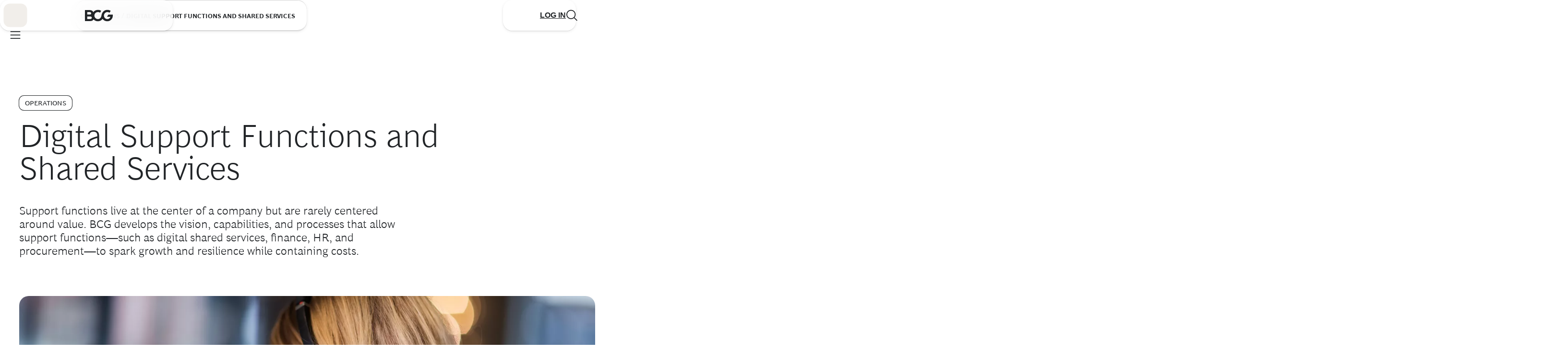

--- FILE ---
content_type: image/svg+xml
request_url: https://web-assets.bcg.com/2b/d6/80f69fbf402cbe5101e6bf70a4ef/keyimpactmanagement-logo-dark-rgb.svg
body_size: 4361
content:
<svg width="596" height="218" viewBox="0 0 596 218" fill="none" xmlns="http://www.w3.org/2000/svg">
<path d="M574.564 29.9648L480.774 177.055C476.004 184.545 467.734 189.075 458.854 189.075H427.494L521.094 41.9948C525.864 34.4948 534.144 29.9548 543.024 29.9548H574.554L574.564 29.9648Z" fill="#02786E"/>
<path d="M469.833 49.3898H468.483L460.788 56.8598V56.9498C463.353 57.8048 464.343 58.7948 465.423 61.0898C466.098 62.5748 467.268 65.7248 467.763 66.8948C468.528 68.8748 469.293 69.5948 470.373 69.5948C470.823 69.5948 471.273 69.4598 471.588 69.3248L471.993 74.4548C470.913 74.7248 469.248 75.0398 467.628 75.0398C463.983 75.0398 461.868 73.8698 460.743 70.7198L458.988 65.3648C458.313 63.3848 457.368 62.6198 455.163 62.1248L451.743 65.3198V69.2798H454.848V74.6348H441.213V69.2798H443.913V49.3898H441.213V44.0348H454.218V49.3898H451.743V57.1748H451.833L459.798 49.3898H457.638V44.0348H469.833V49.3898ZM473.848 69.2798H476.548V49.3898H473.848V44.0348H496.483V53.2598H490.858V50.0198H484.378V56.0498H493.918V62.0348H484.378V68.6498H492.928V64.8698H498.553V74.6348H473.848V69.2798ZM520.398 74.6348H505.998V69.2798H509.238V62.4398L500.823 49.3898H499.023V44.0348H511.623V49.3898H508.968L513.648 56.9048H513.738L518.328 49.3898H515.808V44.0348H527.283V49.3898H525.393L517.068 62.4398V69.2798H520.398V74.6348Z" fill="white"/>
<path d="M30.0917 117.28H32.7917V97.3898H30.0917V92.0348H43.3217V97.3898H40.6217V117.28H43.3217V122.635H30.0917V117.28ZM75.7712 117.505H78.3362V108.235C78.3362 106.03 77.2562 104.545 75.2312 104.545C73.2962 104.545 71.9012 105.76 70.5962 107.11V117.505H73.2062V122.635H60.5162V117.505H63.1262V108.235C63.1262 106.03 62.0012 104.545 59.9762 104.545C58.0412 104.545 56.6462 105.76 55.3862 107.065V117.505H57.9512V122.635H45.3062V117.505H47.8712V104.365H45.3062V99.1898H54.2612C54.6212 100.27 54.8012 101.26 54.8912 102.25H55.0262C57.2312 100.135 59.6612 98.5598 63.2162 98.5598C66.3212 98.5598 68.7512 99.9998 69.8762 102.475H70.0562C72.3962 100.225 74.7812 98.5598 78.4712 98.5598C82.7012 98.5598 85.8512 101.17 85.8512 106.03V117.505H88.4162V122.635H75.7712V117.505ZM104.176 123.265C102.286 123.265 100.441 122.905 98.9559 122.14H98.8659V126.505H102.151V131.635H88.7859V126.505H91.3509V104.365H88.7859V99.1898H97.7859C98.1009 100.27 98.2809 101.305 98.3709 102.25H98.5059C100.441 100.225 102.871 98.5598 106.111 98.5598C112.501 98.5598 115.066 104.23 115.066 110.755C115.066 117.1 111.961 123.265 104.176 123.265ZM103.411 104.545C101.476 104.545 100.081 105.76 98.8659 107.065V116.515C99.6309 117.145 100.981 117.55 102.286 117.55C106.021 117.55 107.461 114.715 107.461 110.98C107.461 107.695 106.381 104.545 103.411 104.545ZM133.247 122.635C132.932 121.645 132.752 120.79 132.662 119.89H132.527C129.962 122.095 127.802 123.265 124.337 123.265C120.152 123.265 117.047 121.06 117.047 116.92C117.047 112.285 119.657 109.18 132.167 107.2V106.84C132.167 104.95 130.997 103.735 128.072 103.735C126.632 103.735 125.237 103.915 123.977 104.275V106.48H118.577V100.045C121.907 99.1448 125.597 98.5598 128.837 98.5598C135.407 98.5598 139.637 100.36 139.637 106.12V117.505H142.247V122.635H133.247ZM132.167 111.565C126.137 112.555 124.427 113.995 124.427 115.84C124.427 117.19 125.372 117.91 126.947 117.91C128.882 117.91 130.502 116.83 132.167 115.3V111.565ZM155.352 123.265C147.567 123.265 144.192 118.27 144.192 110.89C144.192 103.825 147.972 98.5598 156.252 98.5598C159.267 98.5598 162.102 99.1448 164.667 100.045V107.11H159.312V104.5C158.457 104.23 157.647 104.05 156.657 104.05C152.652 104.05 151.842 107.245 151.842 110.71C151.842 114.625 152.877 117.73 156.072 117.73C158.232 117.73 159.447 116.245 160.212 114.31L165.702 116.965C163.857 121.06 160.302 123.265 155.352 123.265ZM177.049 123.265C172.549 123.265 169.624 120.79 169.624 116.245V105.49H166.699V99.6848H169.624C169.804 97.6148 170.254 95.0048 170.974 93.1598H177.139V99.6848H182.449V105.49H177.139V114.085C177.139 115.975 177.859 117.145 179.704 117.145C180.739 117.145 181.594 116.74 182.449 116.11L184.069 121.33C181.999 122.59 179.569 123.265 177.049 123.265ZM197.759 117.28H200.459V97.3898H197.759V92.0348H211.349L218.504 112.78H218.639L225.614 92.0348H239.114V97.3898H236.459V117.28H239.114V122.635H226.064V117.28H228.899V101.53H228.764L221.609 122.635H215.219L207.839 101.62H207.704V117.28H210.809V122.635H197.759V117.28ZM257.837 122.635C257.522 121.645 257.342 120.79 257.252 119.89H257.117C254.552 122.095 252.392 123.265 248.927 123.265C244.742 123.265 241.637 121.06 241.637 116.92C241.637 112.285 244.247 109.18 256.757 107.2V106.84C256.757 104.95 255.587 103.735 252.662 103.735C251.222 103.735 249.827 103.915 248.567 104.275V106.48H243.167V100.045C246.497 99.1448 250.187 98.5598 253.427 98.5598C259.997 98.5598 264.227 100.36 264.227 106.12V117.505H266.837V122.635H257.837ZM256.757 111.565C250.727 112.555 249.017 113.995 249.017 115.84C249.017 117.19 249.962 117.91 251.537 117.91C253.472 117.91 255.092 116.83 256.757 115.3V111.565ZM283.902 117.505H286.467V108.235C286.467 106.03 285.342 104.545 283.182 104.545C281.022 104.545 279.582 105.76 278.232 107.065V117.505H280.797V122.635H268.152V117.505H270.717V104.365H268.152V99.1898H277.107C277.467 100.27 277.602 101.26 277.737 102.25H277.872C280.167 100.135 282.642 98.5598 286.332 98.5598C290.742 98.5598 293.982 101.17 293.982 106.03V117.505H296.547V122.635H283.902V117.505ZM314.01 122.635C313.695 121.645 313.515 120.79 313.425 119.89H313.29C310.725 122.095 308.565 123.265 305.1 123.265C300.915 123.265 297.81 121.06 297.81 116.92C297.81 112.285 300.42 109.18 312.93 107.2V106.84C312.93 104.95 311.76 103.735 308.835 103.735C307.395 103.735 306 103.915 304.74 104.275V106.48H299.34V100.045C302.67 99.1448 306.36 98.5598 309.6 98.5598C316.17 98.5598 320.4 100.36 320.4 106.12V117.505H323.01V122.635H314.01ZM312.93 111.565C306.9 112.555 305.19 113.995 305.19 115.84C305.19 117.19 306.135 117.91 307.71 117.91C309.645 117.91 311.265 116.83 312.93 115.3V111.565ZM336.745 132.265C329.5 132.265 324.64 130.6 324.64 126.145C324.64 124.93 325.09 123.715 325.765 122.86L331.345 123.4C331.12 123.895 330.985 124.39 330.985 124.885C330.985 126.64 332.515 127.585 336.475 127.585C339.985 127.585 341.38 126.64 341.38 124.975C341.38 123.13 339.625 122.77 337.69 122.725L331.345 122.5C327.7 122.32 326.17 120.7 326.17 118.045C326.17 116.11 327.115 114.31 328.42 113.095V113.005C326.08 111.7 325.045 109.405 325.045 106.525C325.045 101.53 328.825 98.5598 335.755 98.5598C339.04 98.5598 341.425 99.1898 343.09 100.27C344.125 99.2798 345.385 98.5598 347.095 98.5598C347.995 98.5598 348.895 98.7398 349.75 99.0998L349.075 104.23C348.445 103.915 347.68 103.735 346.825 103.735C346.42 103.735 346.06 103.825 345.7 104.005V104.095C346.06 104.86 346.24 105.715 346.24 106.705C346.24 111.475 343 114.67 335.8 114.67C334.945 114.67 333.955 114.58 333.235 114.4C332.965 114.805 332.74 115.165 332.74 115.705C332.74 116.74 333.64 117.055 335.125 117.1L340.66 117.28C345.97 117.415 348.85 119.485 348.85 124.255C348.85 128.035 346.285 132.265 336.745 132.265ZM335.44 102.79C332.83 102.79 331.705 104.635 331.705 106.705C331.705 108.955 332.785 110.8 335.62 110.8C338.185 110.8 339.355 108.955 339.355 106.93C339.355 104.635 338.23 102.79 335.44 102.79ZM349.987 110.845C349.987 104.05 353.767 98.5598 362.452 98.5598C369.247 98.5598 374.197 102.34 374.197 109.495C374.197 110.665 374.152 111.88 374.017 112.78H357.727C358.042 115.75 359.707 117.82 363.487 117.82C366.097 117.82 367.852 116.965 369.067 115.075L373.972 118.81C371.227 122.23 367.537 123.265 363.262 123.265C354.037 123.265 349.987 118.45 349.987 110.845ZM362.542 103.105C359.302 103.105 357.952 105.13 357.727 107.74H366.952C367.042 104.725 365.242 103.105 362.542 103.105ZM406.656 117.505H409.221V108.235C409.221 106.03 408.141 104.545 406.116 104.545C404.181 104.545 402.786 105.76 401.481 107.11V117.505H404.091V122.635H391.401V117.505H394.011V108.235C394.011 106.03 392.886 104.545 390.861 104.545C388.926 104.545 387.531 105.76 386.271 107.065V117.505H388.836V122.635H376.191V117.505H378.756V104.365H376.191V99.1898H385.146C385.506 100.27 385.686 101.26 385.776 102.25H385.911C388.116 100.135 390.546 98.5598 394.101 98.5598C397.206 98.5598 399.636 99.9998 400.761 102.475H400.941C403.281 100.225 405.666 98.5598 409.356 98.5598C413.586 98.5598 416.736 101.17 416.736 106.03V117.505H419.301V122.635H406.656V117.505ZM420.706 110.845C420.706 104.05 424.486 98.5598 433.171 98.5598C439.966 98.5598 444.916 102.34 444.916 109.495C444.916 110.665 444.871 111.88 444.736 112.78H428.446C428.761 115.75 430.426 117.82 434.206 117.82C436.816 117.82 438.571 116.965 439.786 115.075L444.691 118.81C441.946 122.23 438.256 123.265 433.981 123.265C424.756 123.265 420.706 118.45 420.706 110.845ZM433.261 103.105C430.021 103.105 428.671 105.13 428.446 107.74H437.671C437.761 104.725 435.961 103.105 433.261 103.105ZM462.66 117.505H465.225V108.235C465.225 106.03 464.1 104.545 461.94 104.545C459.78 104.545 458.34 105.76 456.99 107.065V117.505H459.555V122.635H446.91V117.505H449.475V104.365H446.91V99.1898H455.865C456.225 100.27 456.36 101.26 456.495 102.25H456.63C458.925 100.135 461.4 98.5598 465.09 98.5598C469.5 98.5598 472.74 101.17 472.74 106.03V117.505H475.305V122.635H462.66V117.505ZM486.198 123.265C481.698 123.265 478.773 120.79 478.773 116.245V105.49H475.848V99.6848H478.773C478.953 97.6148 479.403 95.0048 480.123 93.1598H486.288V99.6848H491.598V105.49H486.288V114.085C486.288 115.975 487.008 117.145 488.853 117.145C489.888 117.145 490.743 116.74 491.598 116.11L493.218 121.33C491.148 122.59 488.718 123.265 486.198 123.265Z" fill="white"/>
<path d="M357.665 159.295H357.585C357.555 159.515 357.475 159.775 357.385 159.965H352.845V157.555H354.495V142.045H352.845V139.635H357.965V147.365H357.995C359.175 146.215 360.575 145.265 362.475 145.265C366.395 145.265 367.965 148.765 367.965 152.745C367.965 156.725 366.115 160.365 361.355 160.365C359.845 160.365 358.615 159.975 357.655 159.305L357.665 159.295ZM357.975 149.915V156.885C358.615 157.385 359.575 157.695 360.555 157.695C363.355 157.695 364.445 155.705 364.445 152.825C364.445 150.335 363.575 148.065 361.335 148.065C359.875 148.065 358.925 148.935 357.975 149.915Z" fill="white"/>
<path d="M377.085 161.225C375.825 164.525 373.725 165.595 370.055 165.955L369.695 163.235C371.765 163.015 373.135 162.335 373.785 160.915L374.125 160.135L369.145 148.065H368.055V145.655H374.215V148.065H372.565L375.785 156.805H375.845L379.065 148.065H377.415V145.655H383.265V148.065H382.145L377.105 161.225H377.085Z" fill="white"/>
<path d="M390.055 157.445H391.815V143.445H390.055V140.925H398.795C402.405 140.925 405.205 142.385 405.205 145.715C405.205 147.895 404.005 149.355 401.785 150.055V150.115C404.695 150.315 406.885 151.765 406.885 154.735C406.885 158.175 404.055 159.975 399.385 159.975H390.065V157.455L390.055 157.445ZM395.435 149.155H398.065C400.135 149.155 401.505 148.145 401.505 146.155C401.505 144.275 400.105 143.435 397.865 143.435H395.425V149.145L395.435 149.155ZM395.435 157.445H398.735C401.615 157.445 403.015 156.495 403.015 154.475C403.015 152.315 401.395 151.595 398.615 151.595H395.425V157.445H395.435Z" fill="white"/>
<path d="M407.935 150.445C407.935 143.975 411.825 140.535 417.565 140.535C419.695 140.535 421.985 140.925 423.645 141.515V146.355H420.985V143.895C420.065 143.585 418.855 143.395 417.655 143.395C413.655 143.395 411.775 146.115 411.775 150.365C411.775 155.125 414.125 157.505 417.485 157.505C419.475 157.505 420.785 156.725 421.575 155.235L424.205 156.635C422.885 159.295 420.395 160.355 417.405 160.355C411.725 160.355 407.945 156.855 407.945 150.445H407.935Z" fill="white"/>
<path d="M424.875 150.445C424.875 143.975 428.765 140.535 434.505 140.535C436.635 140.535 438.925 140.925 440.585 141.515V146.215H437.925V143.895C437.005 143.585 435.795 143.395 434.595 143.395C430.595 143.395 428.715 146.165 428.715 150.425C428.715 155.045 430.615 157.735 434.815 157.735C436.215 157.735 437.475 157.515 438.315 157.115V153.225H434.145V150.395H441.765V158.795C439.725 159.855 437.485 160.365 434.795 160.365C428.385 160.365 424.885 156.755 424.885 150.455L424.875 150.445Z" fill="white"/>
<path d="M460.015 159.965V157.445H461.585L458.025 152.465H457.965L454.325 157.445H455.925V159.965H449.265V157.445H450.385L455.905 150.505L450.505 143.445H449.445V140.925H456.475V143.445H454.995L458.385 148.205H458.445L461.915 143.445H460.405V140.925H466.905V143.445H465.785L460.465 150.165L466.095 157.445H467.135V159.965H460.055H460.015Z" fill="white"/>
</svg>


--- FILE ---
content_type: application/javascript
request_url: https://www.bcg.com/_VcinstE/HNCOHFn/KlOoBGR/wq/5QuzhmthbDhc8VEh/JgJmeg/YA/wKWA4gIxAB
body_size: 169334
content:
(function(){if(typeof Array.prototype.entries!=='function'){Object.defineProperty(Array.prototype,'entries',{value:function(){var index=0;const array=this;return {next:function(){if(index<array.length){return {value:[index,array[index++]],done:false};}else{return {done:true};}},[Symbol.iterator]:function(){return this;}};},writable:true,configurable:true});}}());(function(){jl();b3v();c9v();var U4=function(gh){if(cD["document"]["cookie"]){try{var z3=cD["document"]["cookie"]["split"]('; ');var cV=null;var Nd=null;for(var H9=0;H9<z3["length"];H9++){var f8=z3[H9];if(f8["indexOf"](""["concat"](gh,"="))===0){var NP=f8["substring"](""["concat"](gh,"=")["length"]);if(NP["indexOf"]('~')!==-1||cD["decodeURIComponent"](NP)["indexOf"]('~')!==-1){cV=NP;}}else if(f8["startsWith"](""["concat"](gh,"_"))){var Hj=f8["indexOf"]('=');if(Hj!==-1){var QY=f8["substring"](Hj+1);if(QY["indexOf"]('~')!==-1||cD["decodeURIComponent"](QY)["indexOf"]('~')!==-1){Nd=QY;}}}}if(Nd!==null){return Nd;}if(cV!==null){return cV;}}catch(P0){return false;}}return false;};var C9=function(){R4=["1\\k\x3fO6zO","R>","*EW/\x40=[Uo6\x3fIDwg","P%&\v:])7\n),\\I","%O6pJ","VI3\fN!","_O\x07","6XN ","_\'7:Q\v;4\f]D<N-WI0\n\x07H=","N!_G;L! \t","\rK2PI","T","","+\"\b)","t","\x3fB\v","fq\x07\n",".!y","%8.ZS^XC\x00\n\t","B#\r\x3f6Gj5\x07C%rK#Y)-C\f","\v_!\f(0PS\x3f","R","(3","","\x07Q%&\b","!4!","M!M}\f\tY\"\t<U\f","\x00\bX+%","","#CD6","CR#\v","!\x3f\f$q6\n\x3f6\x40","&\x40S","-M","vL\b","<$ZK5\x07k4Ko\x072\nS\"4","DU1"," \r\v\x3f)VI9G\\X\fY","Q+(;Y;31JD8D#\\","U\':","C6JZ","N77","\x00E","!Hhq","=\f2 A"," ]B\"^+KK\fN!3\t\thB\n<3+T","5L!ZZ9L!","s)OK\\","<u(X]\'\n\x07N>\b<","H.\f\rT","k\rgo3\f;","R!*U\r","\v-,","","\fmc;9-Q!%U&","}Q","\x3f)\\/># A$d~W<\v+<+DR;\'_B4Cz(LIZ9MFv<","]\f\tY","","(U(7\x3f)T ","I6\\O.\vQ!<","MI\'&","-9","q+6-","Q1_!","\x07","\x00","AH$^-V\x40%\b",",_","5\b\x00U6\x3f6\x40e\"\f]7\\\\3\f","\'=!^\n7","\x07O2U","Z=W\x404\f\nX-&&Q\r)_H1\x07O ","$PD5O6XZ","\x3f+W","N(\b\t","U36 Ww<M-W","I(","5,Wr(q9]!K","/\x40\n4!\\U","\fN!3","!C#p\x40","=\v.+RJ5","8\bJ-1\b\'\'B7\n","H\n3\x00","",";S","/","C","#<B<","e1","c\"&D\x3f)","o6%\'\x40<-\"b\x07Ljyb{FT$*K","!F+[","\r","n!3 $Q7\nzVU#\nE*~\f\x00","o\n",":\f.5\x40",":va+crb:>$=\x3fn8&h&\b8&WB6B-SEM6!>G\x07+jtdVsX[","60A","","N)XzP!\f","D1I,","44$_K)/E\'","Y!UK\x00","]","\'XZ\'\r","#/","#FI3C+W",":Q7;27\\J9G","_(Ug","\t&","\nY<\v","1\x07Z","!:U(.VU\rF-WK2","lO","-B&(","><","\x3fB&8)V","S\x3fI,TA","\fQ\v7,3(Va\x3fG%M","N!#;D(3\x3f\t\\D;","\f]i0\x00#=>hGN=","16)`B<D-LC","#7 )B\x3f. A","h","K6ZFI67","^PA\x07d7\x00!B!E7Z\vpSdKPY]\\\tdbUJx\x00EbHz~sk","\'>&D&","]A\b\x00H","\f\x00u ","\x40S1\x00A","1u&\n3 \x40","}*70^\x073F(]\bNO-(\bP-H7> W","\x40\'3+\x40k5\rM0Q",":U\f\'.\vRJ5","6#","\"P\x40","lZ \x07","\v\x3f7EN3}+KE","F\"","5.GS\"\nH1MK","4*]B","WJ5","+P!\x3f\b<C=+6;(V","3+U","\f!W&(","$_K","\fN","\fc","\t\vJ-1\b:Y<\f;1ZH>","W1O","\b\f_1>\f-v/","\f&.0\x40","\t;\x40&2\x00KD5^-V\x40","\rP-7\x00U5.","C7PLo03","R4!","M\vH!6","=-S\vr(60TN>>","\t\x001O>","<H)I4N%\x3fO<I7E","ZO\t>T%<%","o\f7\f\n*Dt$^!","J_ 12;T4;6FS\x3fL,OM-<\bP","\b\v]*\'7$_3\t1RS5","A]#7","\b\f[(","x","Yt","3\\L\vN","5RU5\r^\nVJ","\'\v2GF$","-D+7\x3f(VS\"b!XJ-u*>-","\rL%J","\x00q%<\x00=\\&5+eN5YWO\t","J;Y(\x00\f!_","\"VSK6ML9\x07Q!!%\x40","3\vK6zA","( \x40W\x3f\rY!"];};var x3=function X0(g9,RS){'use strict';var Q4=X0;switch(g9){case tI:{l0.push(zV);var W9=fN(typeof Jd()[kY(Y8)],'undefined')?Jd()[kY(EP)](jV,dN,CP,n4):Jd()[kY(I4)](TV,EP,RN,d4);try{var HP=l0.length;var O5=JS({});W9=cD[JY()[Dr(LY)].call(null,Y8,EP,Md,Wj)][hY()[Hr(B3)](IN,S4,Q0,zQ)][E4()[wP(sS)].apply(null,[nA,JS({}),Rd])](sN()[W0(F0)].call(null,Rb,BS))?E4()[wP(qS)](XW,hj,nY):sN()[W0(Y8)].call(null,Ir,JP);}catch(J4){l0.splice(OY(HP,zd),Infinity,zV);W9=sN()[W0(hh)](Mr,Up);}var r0;return l0.pop(),r0=W9,r0;}break;case st:{l0.push(pV);var l5=function(DN){return X0.apply(this,[X6,arguments]);};var E9=[hY()[Hr(J9)].apply(null,[ZP,Y8,H8,Mt]),sN()[W0(K3)].call(null,N9,nY)];var tE=E9[sN()[W0(x9)](Kj,hE)](function(Rq){l0.push(fP);var Uq=l5(Rq);if(JS(JS(Uq))&&JS(JS(Uq[W3()[qq(Qr)](wr,Pq)]))&&JS(JS(Uq[W3()[qq(Qr)].call(null,wr,Pq)][Dd(typeof sN()[W0(xV)],'undefined')?sN()[W0(KN)].call(null,zp,Xd):sN()[W0(zd)].apply(null,[BV,J9])]))){Uq=Uq[W3()[qq(Qr)].apply(null,[wr,Pq])][sN()[W0(KN)].call(null,zp,Xd)]();var f4=fp(fN(Uq[Dd(typeof cS()[b4(Pr)],fp('',[][[]]))?cS()[b4(CN)].call(null,KE,qh):cS()[b4(TV)].call(null,Lr,jp)](sN()[W0(b9)].call(null,Tj,S9)),Od(zd)),rh(cD[sN()[W0(gq)](rd,nN)](Y9(Uq[cS()[b4(CN)](KE,qh)](E4()[wP(R8)].call(null,Fd,mr,TV)),Od(zd))),mY[PP]));var dP;return l0.pop(),dP=f4,dP;}else{var B0;return B0=Dd(typeof Jd()[kY(x0)],fp([],[][[]]))?Jd()[kY(I4)](TV,Sd,RN,H4):Jd()[kY(EP)](BN,X5,ES,zj),l0.pop(),B0;}l0.pop();});var FV;return FV=tE[E4()[wP(fY)](xS,UV,EP)](hY()[Hr(Y8)](hh,JS(mr),mr,AE)),l0.pop(),FV;}break;case SL:{var lE=RS[BJ];l0.push(wd);var kq=lE[cS()[b4(Ih)].apply(null,[Mr,Hq])][W3()[qq(Ed)].apply(null,[K6,Cp])];if(kq){var UE=kq[sN()[W0(KN)](zv,Xd)]();var CS;return l0.pop(),CS=UE,CS;}else{var c8;return c8=Jd()[kY(I4)](TV,TV,RN,Er),l0.pop(),c8;}l0.pop();}break;case RQ:{var rY=RS[BJ];l0.push(Gd);var X4=Jd()[kY(I4)].apply(null,[TV,UV,RN,q4]);var Q9=fN(typeof Jd()[kY(TV)],'undefined')?Jd()[kY(EP)](Sj,Sq,OE,S0):Jd()[kY(I4)](TV,xV,RN,q4);var dq=new (cD[W3()[qq(H8)].call(null,zE,xq)])(new (cD[W3()[qq(H8)](zE,xq)])(W3()[qq(fd)](L5,Hq)));try{var zY=l0.length;var sh=JS(Kb);if(JS(JS(cD[hY()[Hr(Qr)](IP,v4,JS(JS(mr)),Vv)][cS()[b4(sS)](LV,Gq)]))&&JS(JS(cD[hY()[Hr(Qr)].apply(null,[IP,ZV,R8,Vv])][cS()[b4(sS)].call(null,LV,Gq)][W3()[qq(YY)](w0,n0)]))){var OS=cD[cS()[b4(sS)].call(null,LV,Gq)][W3()[qq(YY)](w0,n0)](cD[Dd(typeof cS()[b4(Hq)],'undefined')?cS()[b4(b9)](WM,Pd):cS()[b4(TV)](PN,fr)][hY()[Hr(B3)](IN,UV,QV,nW)],fN(typeof Fj()[GE(mr)],'undefined')?Fj()[GE(h8)].apply(null,[Zj,qS,sE,gq,zj,B4]):Fj()[GE(dp)].apply(null,[sS,bS,Z8,Sq,C5,QV]));if(OS){X4=dq[W3()[qq(I5)](vr,gq)](OS[W3()[qq(Qr)](gz,Pq)][Dd(typeof sN()[W0(IN)],'undefined')?sN()[W0(KN)](gn,Xd):sN()[W0(zd)](K8,GS)]());}}Q9=Dd(cD[hY()[Hr(Qr)].apply(null,[IP,JS(JS(mr)),JS(JS({})),Vv])],rY);}catch(HV){l0.splice(OY(zY,zd),Infinity,Gd);X4=cS()[b4(q5)](Dh,sq);Q9=cS()[b4(q5)](Dh,sq);}var t3=fp(X4,rh(Q9,zd))[sN()[W0(KN)].call(null,gn,Xd)]();var kN;return l0.pop(),kN=t3,kN;}break;case rl:{l0.push(AP);var QN=Jd()[kY(I4)].call(null,TV,f5,RN,dE);try{var ME=l0.length;var B8=JS(Kb);if(cD[Dd(typeof cS()[b4(qS)],fp('',[][[]]))?cS()[b4(Ih)](T0,Hq):cS()[b4(TV)].apply(null,[D3,cY])]&&cD[cS()[b4(Ih)](T0,Hq)][Dd(typeof hY()[Hr(PP)],fp('',[][[]]))?hY()[Hr(fd)].call(null,fV,ZN,BS,QJ):hY()[Hr(Eq)](KN,p9,Bq,Tq)]&&cD[fN(typeof cS()[b4(Q0)],fp([],[][[]]))?cS()[b4(TV)].apply(null,[tV,k4]):cS()[b4(Ih)](T0,Hq)][Dd(typeof hY()[Hr(dp)],'undefined')?hY()[Hr(fd)].call(null,fV,dp,Qr,QJ):hY()[Hr(Eq)](n5,LY,CN,rV)][sN()[W0(TY)].call(null,pN,Xq)]){var Tp=cD[fN(typeof cS()[b4(Pq)],fp('',[][[]]))?cS()[b4(TV)](wq,q5):cS()[b4(Ih)](T0,Hq)][hY()[Hr(fd)](fV,fj,KN,QJ)][sN()[W0(TY)](pN,Xq)][sN()[W0(KN)](T9,Xd)]();var Fr;return l0.pop(),Fr=Tp,Fr;}else{var IV;return l0.pop(),IV=QN,IV;}}catch(DY){l0.splice(OY(ME,zd),Infinity,AP);var G0;return l0.pop(),G0=QN,G0;}l0.pop();}break;case QG:{l0.push(R5);var LN=fN(typeof E4()[wP(Hq)],fp('',[][[]]))?E4()[wP(x0)](XN,x0,nB):E4()[wP(Qr)].call(null,cp,Eq,KP);var IR=JS({});try{var fB=l0.length;var Mk=JS(JS(BJ));var nR=mr;try{var RK=cD[E4()[wP(CF)].apply(null,[sl,hT,nw])][hY()[Hr(B3)](IN,PN,Th,fM)][sN()[W0(KN)].call(null,dJ,Xd)];cD[cS()[b4(sS)](dX,Gq)][sN()[W0(dN)](MA,Ss)](RK)[Dd(typeof sN()[W0(I4)],'undefined')?sN()[W0(KN)](dJ,Xd):sN()[W0(zd)].apply(null,[Pd,jc])]();}catch(Ns){l0.splice(OY(fB,zd),Infinity,R5);if(Ns[cS()[b4(Cp)].apply(null,[sD,dk])]&&fN(typeof Ns[cS()[b4(Cp)](sD,dk)],KZ()[ps(mr)].apply(null,[Hq,ST,FB,h8]))){Ns[cS()[b4(Cp)].apply(null,[sD,dk])][sN()[W0(ck)](fJ,TY)](W3()[qq(TY)].call(null,wv,Md))[cS()[b4(v4)](zE,wF)](function(IT){l0.push(lB);if(IT[Fj()[GE(Uf)].call(null,Y8,PP,jm,S4,W7,hj)](W3()[qq(ZV)].apply(null,[BA,Ms]))){IR=JS(JS(Kb));}if(IT[Fj()[GE(Uf)](Y8,I5,jm,JS(JS(mr)),W7,AK)](E4()[wP(TX)].apply(null,[kh,Qr,Cp]))){nR++;}l0.pop();});}}LN=fN(nR,EP)||IR?E4()[wP(qS)](Av,JS(zd),nY):Dd(typeof sN()[W0(cg)],fp([],[][[]]))?sN()[W0(Y8)].apply(null,[RR,JP]):sN()[W0(zd)](rT,SF);}catch(vg){l0.splice(OY(fB,zd),Infinity,R5);LN=sN()[W0(hh)](MA,Up);}var XT;return l0.pop(),XT=LN,XT;}break;case wt:{l0.push(cB);throw new (cD[cS()[b4(JT)].apply(null,[k4,Md])])(hY()[Hr(s7)](K3,JS(JS([])),Gq,IA));}break;case AL:{l0.push(jm);if(JS(cD[hY()[Hr(Qr)](IP,dN,JS(JS(mr)),kO)][sN()[W0(ZV)](Dk,sq)])){var b7=fN(typeof cD[hY()[Hr(Qr)].call(null,IP,RF,JS(JS(mr)),kO)][Jd()[kY(dp)](ZZ,p1,g1,xZ)],Dd(typeof W3()[qq(sS)],fp('',[][[]]))?W3()[qq(sS)].apply(null,[Nv,bk]):W3()[qq(EP)].call(null,F0,DT))?E4()[wP(qS)].call(null,Gz,JS(zd),nY):cS()[b4(q5)].apply(null,[lm,sq]);var Wx;return l0.pop(),Wx=b7,Wx;}var Dw;return Dw=Jd()[kY(I4)](TV,ZZ,RN,sE),l0.pop(),Dw;}break;case rA:{l0.push(Vx);var k1=fN(typeof Jd()[kY(x0)],fp(hY()[Hr(Y8)](hh,q5,h8,CW),[][[]]))?Jd()[kY(EP)].call(null,Qc,fY,UT,wX):Jd()[kY(I4)].call(null,TV,fY,RN,gz);try{var qx=l0.length;var M7=JS([]);if(cD[cS()[b4(Ih)](WD,Hq)][Dd(typeof hY()[Hr(gF)],fp([],[][[]]))?hY()[Hr(J9)](ZP,JS(mr),Uf,Kz):hY()[Hr(Eq)].call(null,RX,f5,sX,KK)]&&cD[cS()[b4(Ih)](WD,Hq)][hY()[Hr(J9)](ZP,nN,sX,Kz)][VI[sN()[W0(p1)].apply(null,[fI,Ih])]()]){var jk=fN(cD[cS()[b4(Ih)](WD,Hq)][hY()[Hr(J9)].call(null,ZP,CN,hh,Kz)][hY()[Hr(YY)](JP,JS({}),sK,x6)](mY[Gq]),cD[cS()[b4(Ih)](WD,Hq)][hY()[Hr(J9)](ZP,BS,mr,Kz)][mr]);var Tw=jk?E4()[wP(qS)](dh,JS(JS([])),nY):Dd(typeof sN()[W0(hT)],fp([],[][[]]))?sN()[W0(Y8)](tv,JP):sN()[W0(zd)].apply(null,[TR,mf]);var Tm;return l0.pop(),Tm=Tw,Tm;}else{var bc;return l0.pop(),bc=k1,bc;}}catch(XR){l0.splice(OY(qx,zd),Infinity,Vx);var QT;return l0.pop(),QT=k1,QT;}l0.pop();}break;case lG:{l0.push(QZ);var O1=fN(typeof Jd()[kY(zd)],fp(hY()[Hr(Y8)](hh,zx,JS(JS(mr)),Wg),[][[]]))?Jd()[kY(EP)](Kg,h8,fs,vx):Jd()[kY(I4)](TV,Q0,RN,Y1);if(cD[fN(typeof cS()[b4(dp)],fp([],[][[]]))?cS()[b4(TV)](p1,jR):cS()[b4(Ih)].call(null,U7,Hq)]&&cD[cS()[b4(Ih)](U7,Hq)][Dd(typeof hY()[Hr(Th)],fp('',[][[]]))?hY()[Hr(J9)].call(null,ZP,Ih,xq,dV):hY()[Hr(Eq)](rk,JS([]),TV,S1)]&&cD[cS()[b4(Ih)](U7,Hq)][hY()[Hr(J9)].apply(null,[ZP,xV,fY,dV])][fN(typeof W3()[qq(ES)],fp([],[][[]]))?W3()[qq(EP)](S1,xB):W3()[qq(pF)](VR,DF)]){var JF=cD[cS()[b4(Ih)].apply(null,[U7,Hq])][hY()[Hr(J9)](ZP,pF,IN,dV)][W3()[qq(pF)].call(null,VR,DF)];try{var DR=l0.length;var XX=JS([]);var Xc=cD[hY()[Hr(Hq)](lF,Th,ES,PS)][sN()[W0(wF)](v0,B4)](gB(cD[hY()[Hr(Hq)](lF,xq,AU,PS)][sN()[W0(sK)].call(null,T4,F0)](),mY[zx]))[fN(typeof sN()[W0(s7)],'undefined')?sN()[W0(zd)](kw,s7):sN()[W0(KN)](C3,Xd)]();cD[Dd(typeof cS()[b4(TY)],fp([],[][[]]))?cS()[b4(Ih)](U7,Hq):cS()[b4(TV)].call(null,FX,D7)][hY()[Hr(J9)](ZP,Sd,p1,dV)][W3()[qq(pF)].apply(null,[VR,DF])]=Xc;var DZ=fN(cD[cS()[b4(Ih)].apply(null,[U7,Hq])][hY()[Hr(J9)].call(null,ZP,hh,nZ,dV)][W3()[qq(pF)](VR,DF)],Xc);var Sm=DZ?E4()[wP(qS)](U0,Qk,nY):sN()[W0(Y8)](wK,JP);cD[fN(typeof cS()[b4(IN)],fp('',[][[]]))?cS()[b4(TV)](Of,lU):cS()[b4(Ih)].apply(null,[U7,Hq])][Dd(typeof hY()[Hr(Q0)],fp([],[][[]]))?hY()[Hr(J9)](ZP,YY,JT,dV):hY()[Hr(Eq)](nm,gq,CF,K1)][Dd(typeof W3()[qq(sw)],fp('',[][[]]))?W3()[qq(pF)].call(null,VR,DF):W3()[qq(EP)](b9,kZ)]=JF;var JX;return l0.pop(),JX=Sm,JX;}catch(lg){l0.splice(OY(DR,zd),Infinity,QZ);if(Dd(cD[cS()[b4(Ih)](U7,Hq)][hY()[Hr(J9)](ZP,QV,B4,dV)][W3()[qq(pF)](VR,DF)],JF)){cD[cS()[b4(Ih)](U7,Hq)][hY()[Hr(J9)].call(null,ZP,JS(JS(mr)),Qk,dV)][W3()[qq(pF)].apply(null,[VR,DF])]=JF;}var nK;return l0.pop(),nK=O1,nK;}}else{var sT;return l0.pop(),sT=O1,sT;}l0.pop();}break;case fv:{l0.push(cs);var dg=Dd(typeof Jd()[kY(ZZ)],fp([],[][[]]))?Jd()[kY(I4)].apply(null,[TV,AK,RN,kg]):Jd()[kY(EP)].apply(null,[Vf,Hq,hk,Lc]);try{var Ic=l0.length;var fg=JS(Kb);dg=Dd(typeof cD[sN()[W0(Sq)](Ud,dp)],W3()[qq(sS)](gE,bk))?E4()[wP(qS)](A4,bk,nY):sN()[W0(Y8)](l9,JP);}catch(pf){l0.splice(OY(Ic,zd),Infinity,cs);dg=Dd(typeof sN()[W0(p9)],fp('',[][[]]))?sN()[W0(hh)](JN,Up):sN()[W0(zd)](Bx,Sd);}var Mf;return l0.pop(),Mf=dg,Mf;}break;case X6:{var DN=RS[BJ];var Xs;l0.push(xc);return Xs=cD[Dd(typeof cS()[b4(CF)],fp('',[][[]]))?cS()[b4(sS)](Rm,Gq):cS()[b4(TV)](kB,Bc)][W3()[qq(YY)].apply(null,[AE,n0])](cD[cS()[b4(Ih)].apply(null,[Lf,Hq])][JY()[Dr(sS)].apply(null,[B3,IP,s7,cc])],DN),l0.pop(),Xs;}break;case fW:{l0.push(KB);throw new (cD[fN(typeof cS()[b4(BS)],fp([],[][[]]))?cS()[b4(TV)](zR,PP):cS()[b4(JT)](Y7,Md)])(sN()[W0(Ew)](IS,cT));}break;case lW:{l0.push(jw);var Wc=Jd()[kY(I4)].call(null,TV,hj,RN,Z9);try{var HB=l0.length;var LU=JS([]);Wc=Dd(typeof cD[Dd(typeof hY()[Hr(f5)],fp('',[][[]]))?hY()[Hr(Sq)](Q0,q5,X5,v8):hY()[Hr(Eq)](mh,JS(JS(zd)),JS(zd),JT)],W3()[qq(sS)](b8,bk))?fN(typeof E4()[wP(I4)],fp([],[][[]]))?E4()[wP(x0)](gT,B7,w1):E4()[wP(qS)](sd,Pr,nY):sN()[W0(Y8)].call(null,L4,JP);}catch(P1){l0.splice(OY(HB,zd),Infinity,jw);Wc=sN()[W0(hh)].call(null,jj,Up);}var Pw;return l0.pop(),Pw=Wc,Pw;}break;case Lz:{l0.push(zw);try{var Xg=l0.length;var Hg=JS(JS(BJ));var Gf=mr;var OF=cD[cS()[b4(sS)](Jw,Gq)][W3()[qq(YY)](xS,n0)](cD[cS()[b4(B3)](tf,hE)],fN(typeof cS()[b4(qS)],fp('',[][[]]))?cS()[b4(TV)](VT,gk):cS()[b4(TY)].call(null,t7,AU));if(OF){Gf++;if(OF[cS()[b4(dN)].apply(null,[jh,Th])]){OF=OF[cS()[b4(dN)](jh,Th)];Gf+=fp(rh(OF[fN(typeof W3()[qq(ZV)],fp('',[][[]]))?W3()[qq(EP)](bX,Gd):W3()[qq(mr)].call(null,v7,NR)]&&fN(OF[W3()[qq(mr)](v7,NR)],mY[PP]),mY[PP]),rh(OF[JY()[Dr(PP)](EP,bR,f5,Y1)]&&fN(OF[Dd(typeof JY()[Dr(bk)],fp(hY()[Hr(Y8)].call(null,hh,sK,Sq,RB),[][[]]))?JY()[Dr(PP)](EP,bR,x0,Y1):JY()[Dr(Hq)](AP,vB,Y8,JR)],cS()[b4(TY)](t7,AU)),mY[sS]));}}var mm;return mm=Gf[sN()[W0(KN)].apply(null,[hp,Xd])](),l0.pop(),mm;}catch(fx){l0.splice(OY(Xg,zd),Infinity,zw);var ws;return ws=Jd()[kY(I4)](TV,qS,RN,EF),l0.pop(),ws;}l0.pop();}break;case EG:{l0.push(IF);try{var Hh=l0.length;var zF=JS(Kb);var UR=mr;var Hx=cD[cS()[b4(sS)](AV,Gq)][W3()[qq(YY)](k0,n0)](cD[cS()[b4(Ew)](Qp,JP)][hY()[Hr(B3)](IN,Qk,CN,KS)],hY()[Hr(jU)](fY,B7,Qr,WF));if(Hx){UR++;JS(JS(Hx[W3()[qq(Qr)](hP,Pq)]))&&Y9(Hx[W3()[qq(Qr)](hP,Pq)][sN()[W0(KN)](ZW,Xd)]()[cS()[b4(CN)](Uh,qh)](hY()[Hr(pF)].apply(null,[H8,PN,Ih,qN])),Od(mY[PP]))&&UR++;}var Wm=UR[sN()[W0(KN)].apply(null,[ZW,Xd])]();var ss;return l0.pop(),ss=Wm,ss;}catch(Xk){l0.splice(OY(Hh,zd),Infinity,IF);var QR;return QR=Jd()[kY(I4)](TV,KN,RN,Nx),l0.pop(),QR;}l0.pop();}break;case Kb:{var dB=RS[BJ];l0.push(Pc);if(Dd(typeof cD[sN()[W0(xq)](BR,CF)],Dd(typeof W3()[qq(CF)],'undefined')?W3()[qq(sS)](EV,bk):W3()[qq(EP)].apply(null,[LV,Dh]))&&c7(dB[cD[sN()[W0(xq)](BR,CF)][cS()[b4(Bq)](Xm,WT)]],null)||c7(dB[W3()[qq(zx)](f9,Vf)],null)){var Gx;return Gx=cD[cS()[b4(Hq)](w9,F0)][E4()[wP(nN)](NT,Uf,Ss)](dB),l0.pop(),Gx;}l0.pop();}break;case Iv:{l0.push(HX);if(cD[hY()[Hr(Qr)].apply(null,[IP,gF,JS(JS({})),FY])][cS()[b4(b9)].apply(null,[Ch,Pd])]){if(cD[cS()[b4(sS)](WF,Gq)][W3()[qq(YY)].call(null,Fm,n0)](cD[hY()[Hr(Qr)](IP,Gq,JS(JS(zd)),FY)][cS()[b4(b9)](Ch,Pd)][hY()[Hr(B3)](IN,F0,sw,q3)],hY()[Hr(TY)].call(null,zd,cT,LY,zZ))){var gZ;return gZ=E4()[wP(qS)].call(null,j0,BS,nY),l0.pop(),gZ;}var LK;return LK=cS()[b4(q5)](tU,sq),l0.pop(),LK;}var dT;return dT=Dd(typeof Jd()[kY(JT)],'undefined')?Jd()[kY(I4)](TV,X5,RN,XF):Jd()[kY(EP)](qT,ZP,DK,rV),l0.pop(),dT;}break;case Xl:{l0.push(vr);var Vg=mB(W3()[qq(Sq)](Nj,lx),cD[hY()[Hr(Qr)](IP,JS([]),JS(JS([])),rS)])||Y9(cD[Dd(typeof cS()[b4(fj)],fp('',[][[]]))?cS()[b4(Ih)](M0,Hq):cS()[b4(TV)].apply(null,[MX,ER])][W3()[qq(hT)](M9,S4)],mY[TV])||Y9(cD[Dd(typeof cS()[b4(Sd)],fp('',[][[]]))?cS()[b4(Ih)].call(null,M0,Hq):cS()[b4(TV)].apply(null,[hh,xB])][E4()[wP(s7)](t8,I4,hj)],mr);var Og=cD[hY()[Hr(Qr)](IP,JT,x0,rS)][Jd()[kY(bk)](Hq,Bq,Lg,LV)](Dd(typeof sN()[W0(Th)],fp('',[][[]]))?sN()[W0(hT)].apply(null,[KV,GT]):sN()[W0(zd)](gX,mX))[hY()[Hr(hT)](AK,JS(JS([])),Ih,lP)];var qg=cD[hY()[Hr(Qr)](IP,Eq,ZN,rS)][Jd()[kY(bk)](Hq,Qm,Lg,LV)](Jd()[kY(RF)](JT,ZV,fV,zZ))[hY()[Hr(hT)].apply(null,[AK,QV,cT,lP])];var jT=cD[hY()[Hr(Qr)](IP,JS(JS(mr)),Sd,rS)][Jd()[kY(bk)].call(null,Hq,xq,Lg,LV)](hY()[Hr(X5)](BS,ZP,CF,lN))[hY()[Hr(hT)].apply(null,[AK,dp,q5,lP])];var KT;return KT=(fN(typeof hY()[Hr(ZN)],fp('',[][[]]))?hY()[Hr(Eq)](K1,JS([]),J9,n0):hY()[Hr(Y8)](hh,Pd,TV,Y7))[Fj()[GE(qS)](h8,I4,n7,Sd,nB,R8)](Vg?fN(typeof E4()[wP(IN)],fp('',[][[]]))?E4()[wP(x0)].apply(null,[tV,JS(JS(zd)),Cf]):E4()[wP(qS)](CE,JS(zd),nY):sN()[W0(Y8)](F9,JP),W3()[qq(Ih)].call(null,m5,hT))[Fj()[GE(qS)].apply(null,[h8,f5,n7,n0,nB,gq])](Og?E4()[wP(qS)](CE,Up,nY):fN(typeof sN()[W0(EP)],'undefined')?sN()[W0(zd)].apply(null,[pZ,C7]):sN()[W0(Y8)](F9,JP),W3()[qq(Ih)](m5,hT))[Dd(typeof Fj()[GE(sX)],fp(hY()[Hr(Y8)](hh,p9,xV,Y7),[][[]]))?Fj()[GE(qS)](h8,cT,n7,Y8,nB,dp):Fj()[GE(h8)](A1,Qm,xB,p1,Ks,ZP)](qg?E4()[wP(qS)](CE,JS(JS(zd)),nY):sN()[W0(Y8)].apply(null,[F9,JP]),W3()[qq(Ih)](m5,hT))[Fj()[GE(qS)].call(null,h8,jU,n7,F0,nB,lx)](jT?E4()[wP(qS)].apply(null,[CE,UV,nY]):sN()[W0(Y8)].apply(null,[F9,JP])),l0.pop(),KT;}break;case CO:{var Cc=RS[BJ];var LX=RS[Kb];l0.push(vB);if(Hm(LX,null)||Y9(LX,Cc[W3()[qq(mr)](pR,NR)]))LX=Cc[W3()[qq(mr)](pR,NR)];for(var d7=mr,hZ=new (cD[cS()[b4(Hq)](rr,F0)])(LX);LT(d7,LX);d7++)hZ[d7]=Cc[d7];var kX;return l0.pop(),kX=hZ,kX;}break;case M6:{l0.push(Dm);var Gc=cD[fN(typeof cS()[b4(LY)],fp([],[][[]]))?cS()[b4(TV)](PZ,Cm):cS()[b4(sS)].call(null,LR,Gq)][fN(typeof sN()[W0(BS)],'undefined')?sN()[W0(zd)](xk,tU):sN()[W0(YY)](KY,S4)]?cD[cS()[b4(sS)](LR,Gq)][E4()[wP(Bq)].apply(null,[l3,TV,PN])](cD[cS()[b4(sS)](LR,Gq)][sN()[W0(YY)].call(null,KY,S4)](cD[cS()[b4(Ih)](Zj,Hq)]))[E4()[wP(fY)].call(null,l9,SX,EP)](W3()[qq(Ih)](C0,hT)):hY()[Hr(Y8)](hh,JS(JS(mr)),R8,w0);var Xw;return l0.pop(),Xw=Gc,Xw;}break;case BJ:{l0.push(Ff);var VX=Jd()[kY(I4)](TV,Pd,RN,Ef);try{var Vc=l0.length;var CZ=JS(JS(BJ));if(cD[cS()[b4(Ih)](p7,Hq)][fN(typeof hY()[Hr(mr)],'undefined')?hY()[Hr(Eq)](ms,JS(JS(zd)),Ih,cB):hY()[Hr(J9)].apply(null,[ZP,Pd,UV,KV])]&&cD[cS()[b4(Ih)].apply(null,[p7,Hq])][hY()[Hr(J9)](ZP,AU,JS({}),KV)][mr]&&cD[cS()[b4(Ih)](p7,Hq)][hY()[Hr(J9)](ZP,F0,JS(JS([])),KV)][mr][mY[TV]]&&cD[cS()[b4(Ih)](p7,Hq)][hY()[Hr(J9)].apply(null,[ZP,JS(JS(zd)),CN,KV])][VI[sN()[W0(p1)](Kp,Ih)]()][mr][cS()[b4(fm)].call(null,Sj,I5)]){var Im=fN(cD[cS()[b4(Ih)].apply(null,[p7,Hq])][hY()[Hr(J9)](ZP,fd,Up,KV)][mY[TV]][mY[TV]][fN(typeof cS()[b4(sX)],fp([],[][[]]))?cS()[b4(TV)].call(null,Rh,IX):cS()[b4(fm)].apply(null,[Sj,I5])],cD[cS()[b4(Ih)](p7,Hq)][hY()[Hr(J9)](ZP,PN,JS(JS({})),KV)][mr]);var MR=Im?E4()[wP(qS)].apply(null,[FN,JT,nY]):sN()[W0(Y8)](Hf,JP);var Mc;return l0.pop(),Mc=MR,Mc;}else{var zT;return l0.pop(),zT=VX,zT;}}catch(As){l0.splice(OY(Vc,zd),Infinity,Ff);var Hw;return l0.pop(),Hw=VX,Hw;}l0.pop();}break;case vA:{l0.push(g1);try{var V1=l0.length;var Nw=JS(JS(BJ));var HK=new (cD[Dd(typeof hY()[Hr(OR)],fp('',[][[]]))?hY()[Hr(Qr)](IP,JS(JS([])),IN,kE):hY()[Hr(Eq)].apply(null,[zR,JT,JS(JS({})),rk])][W3()[qq(CN)].apply(null,[V7,Fk])][KZ()[ps(sX)].call(null,Hq,UB,kf,qS)][Dd(typeof hY()[Hr(fj)],fp('',[][[]]))?hY()[Hr(ZV)].call(null,Ss,JS(JS({})),f5,JV):hY()[Hr(Eq)](fR,AK,Pr,wR)])();var J7=new (cD[hY()[Hr(Qr)].apply(null,[IP,hh,Ih,kE])][Dd(typeof W3()[qq(J9)],fp([],[][[]]))?W3()[qq(CN)].apply(null,[V7,Fk]):W3()[qq(EP)].apply(null,[YK,nX])][fN(typeof KZ()[ps(qS)],fp([],[][[]]))?KZ()[ps(TV)](F0,Rh,vB,H7):KZ()[ps(sX)].apply(null,[sX,UB,kf,qS])][hY()[Hr(F0)].call(null,I4,Eq,hj,Vs)])();var Ek;return l0.pop(),Ek=JS({}),Ek;}catch(Bs){l0.splice(OY(V1,zd),Infinity,g1);var XZ;return XZ=fN(Bs[cS()[b4(h8)].apply(null,[C1,J9])][fN(typeof JY()[Dr(zd)],fp([],[][[]]))?JY()[Dr(Hq)](vr,cK,B7,Xf):JY()[Dr(PP)].apply(null,[EP,bR,R8,BT])],cS()[b4(JT)].apply(null,[mK,Md])),l0.pop(),XZ;}l0.pop();}break;case IL:{var QB=RS[BJ];l0.push(Zx);var Nf=hY()[Hr(Y8)](hh,JS(JS(zd)),JS(JS(zd)),gK);var pT=hY()[Hr(Y8)](hh,JS(zd),JS(mr),gK);var B1=cS()[b4(x9)](Oq,qm);var Ac=[];try{var XB=l0.length;var MZ=JS(JS(BJ));try{Nf=QB[sN()[W0(fd)](rS,dk)];}catch(kk){l0.splice(OY(XB,zd),Infinity,Zx);if(kk[Dd(typeof Jd()[kY(qS)],fp([],[][[]]))?Jd()[kY(mr)].call(null,qS,I5,j1,Lc):Jd()[kY(EP)].call(null,fT,I5,zR,NX)][Fj()[GE(Uf)].call(null,Y8,ZN,jm,JS(zd),xK,JS([]))](B1)){Nf=fN(typeof W3()[qq(Pq)],fp('',[][[]]))?W3()[qq(EP)](Hs,wc):W3()[qq(qS)].apply(null,[ZB,x9]);}}var NU=cD[hY()[Hr(Hq)](lF,s7,JS({}),Mh)][sN()[W0(wF)](Lp,B4)](gB(cD[hY()[Hr(Hq)](lF,Sq,CN,Mh)][fN(typeof sN()[W0(S4)],fp([],[][[]]))?sN()[W0(zd)](TZ,ks):sN()[W0(sK)](L8,F0)](),Ng))[sN()[W0(KN)](Kd,Xd)]();QB[Dd(typeof sN()[W0(K3)],fp('',[][[]]))?sN()[W0(fd)](rS,dk):sN()[W0(zd)].call(null,Yw,nU)]=NU;pT=Dd(QB[sN()[W0(fd)](rS,dk)],NU);Ac=[J1(fb,[W3()[qq(Qr)](FZ,Pq),Nf]),J1(fb,[cS()[b4(qS)].call(null,XY,Qr),EB(pT,zd)[fN(typeof sN()[W0(Y8)],fp([],[][[]]))?sN()[W0(zd)](Gg,Xx):sN()[W0(KN)](Kd,Xd)]()])];var CR;return l0.pop(),CR=Ac,CR;}catch(CT){l0.splice(OY(XB,zd),Infinity,Zx);Ac=[J1(fb,[fN(typeof W3()[qq(Pr)],fp([],[][[]]))?W3()[qq(EP)](E1,EF):W3()[qq(Qr)](FZ,Pq),Nf]),J1(fb,[cS()[b4(qS)].call(null,XY,Qr),pT])];}var DU;return l0.pop(),DU=Ac,DU;}break;case EQ:{var Bw;l0.push(BT);return Bw=JS(mB(hY()[Hr(B3)](IN,CF,AK,zm),cD[hY()[Hr(Qr)](IP,AU,I5,BP)][W3()[qq(CN)].call(null,K9,Fk)][KZ()[ps(sX)](h8,Vm,kf,qS)][hY()[Hr(ZV)].apply(null,[Ss,CF,Hq,Mn])])||mB(Dd(typeof hY()[Hr(hT)],fp([],[][[]]))?hY()[Hr(B3)].apply(null,[IN,fY,JS({}),zm]):hY()[Hr(Eq)](lZ,Y8,S4,jx),cD[hY()[Hr(Qr)].call(null,IP,Bq,bk,BP)][fN(typeof W3()[qq(KN)],'undefined')?W3()[qq(EP)](Pk,jm):W3()[qq(CN)](K9,Fk)][KZ()[ps(sX)](p9,Vm,kf,qS)][hY()[Hr(F0)](I4,I4,sw,RZ)])),l0.pop(),Bw;}break;}};var EB=function(dK,km){return dK&km;};var Hm=function(DX,Ig){return DX==Ig;};var Us=function(R1,VF){return R1/VF;};var z0,pj,cz,p4,mS,Qh,lj,LP,IY,Yq,pW,U0,VS,V3,XY,Yt,IL,m6,D9,sA,L9,hJ,F3,Xv,Wp,k5,hQ,QQ,B5,P9,AI,M6,s4,Gv,Q,vb,V8,EY,lA,Pn,S8,Pp,N,vE,Rp,rP,Pv,LG,YI,Hd,OQ,LJ,Sl,qd,dL,K4,J8,Xz,gS,qP,Ah,A3,OV,gP,TQ,Ct,mn,OL,GI,qW,r6,Yv,Vb,n8,O9,qb,CY,DA,rS,ON,K5,gl,Hn,s3,KM,dD,xA,Lz,CJ,c5,MA,nE,Dn,PM,Mb,LS,NN,EA,Sn,EW,wQ,FY,J3,v0,KA,QL,pP,AN,Ej,UG,Oh,PO,V9,Yl,zA,Wh,lO,xr,mI,BG,ED,Xr,QM,wS,AO,Cl,N6,mz,LL,rl,TO,t4,Kh,ZD,NM,l3,Dt,cr,bj,HW,vq,tG,jr,AL,hA,hL,WA,CA,rr,z5,ql,Z0,kl,IA,rz,dr,zO,AG,kP,Pb,QJ,dj,m0,RD,Gh,cN,dd,Ud,pJ,Vn,JO,BD,M9,J5,mV,zP,qD,IO,YV,GQ,sI,Ln,Eh,Qt,Zb,Hv,UA,m5,jM,E0,c0,vY,q3,gv,w9,jd,lp,pM,R3,E,jb,hl,q0,HO,Un,YW,vI,XL,I0,RL,F8,DW,Nn,KS,Or,Ml,GV,Y6,VY,wh,xj,AY,Kt,wN,vV,Ch,Ld,Ep,ht,ZL,Hp,MI,Np,EQ,Ap,qI,Q5,kS,w3,lJ,KQ,lb,sO,mp,U5,Ad,Lv,QP,DG,qY,bM,Sz,g4,Wn,Wv,Cj,nW,tr,qM,wE,BW,An,lD,rn,r8,d5,pv,WG,qJ,Qp,DO,CO,Ol,Iq,X9,Sv,r5,gY,It,Yd,zq,kD,Fv,Td,gL,pI,BY,KL,F9,K9,MD,F4,L0,f3,nO,SD,Vl,v3,rL,G8,NA,rO,Dq,J0,OA,tQ,T8,G3,rI,qG,W5,XW,Pz,U,zM,Vj,Vp,ct,Br,H0,m9,kr,Yr,lr,GY,WN,DD,Zd,gz,b3,bA,FN,VN,vj,pr,pq,lz,bN,MM,Lh,Mj,gO,h9,fv,ZQ,Nh,ZE,dJ,LM,PA,Aj,vn,lq,Qq,nd,vd,n3,E8,Rl,P6,rW,p8,WV,zG,T4,bq,Bp,ZW,NQ,xN,m8,TA,Pj,md,tv,Xp,A,qp,vD,FP,l9,GD,ZO,nJ,PE,QW,jP,PJ,jN,nG,cJ,jE,zL,Jr,mL,Rn,JG,th,s5,RE,Kp,P3,gN,UY,bD,vS,TG,s9,AA,SM,gE,mQ,G4,g3,H,YO,hp,Rb,Q8,zQ,gr,Jz,Q3,nz,jj,A0,kW,C0,bv,Kn,vQ,d8,XI,Nj,XJ,d6,b8,A6,wW,FI,kA,tq,JL,pQ,xW,sp,Gl,gV,RV,T3,U3,HN,W4,cv,fz,dY,g0,T,pb,pE,w5,gd,bO,IE,sD,Bj,xP,WY,p3,jY,dO,WS,dQ,F5,sr,xD,WD,WQ,Uj,hM,j3,hS,SN,LD,CQ,mt,jL,M3,tP,j0,MP,vA,YJ,Ob,xL,jz,kO,hn,D5,kV,Ip,Aq,DQ,n9,F6,M8,Mh,St,Sp,mP,CI,Yn,bY,nV,V5,mq,QG,C4,c6,Ij,lW,f9,mE,nj,wI,tj,Av,mW,Y3,KY,HQ,Vv,Id,FM,k8,kb,p5,nr,Ll,Lp,cI,r3,hP,C3,pY,hN,Fp,NV,Ur,XO,z8,JE,Wb,Xl,Rj,SV,bp,Rr,Gz,nA,MN,nq,OP,Bb,sj,PD,ln,Db,UP,U8,gW,Yh,RQ,YP,VL,Ab,Yj,OI,SE,Ut,lL,Xb,j5,M4,YQ,Fn,c3,XP,UW,V4,PV,kp,qr,OJ,zl,G5,jQ,jq,l8,p0,D4,gA,m3,wj,NG,Ar,FA,Wq,wt,EJ,nQ,rb,g5,ml,t9,QS,UO,K6,lN,Oq,XS,P5,TJ,Kr,rq,l4,Vz,XM,KV,VE,XQ,TL,EE,Cn,Sr,br,mM,BQ,nS,Jh,cq,N3,Rz,MV,fJ,RG,zh,YD,VJ,L3,Mq,PS,qj,Vh,E5,MJ,f0,KD,DS,Dj,IM,GA,b0,A8,Uz,U9,IS,fL,C8,YN,g8,r9,VW,G9,WP,lY,BO,nM,K0,fO,Kz,YS,BE,t8,L8,E3,x4,I6,kv,JV,kt,wp,jn,k0,Qj,j8,NY,tt,nP,G6,xn,A5,kJ,Ib,Lq,jh,N5,Y0,RW,sl,pz,R9,q9,H5,nL,Kv,O,Bv,X3,cL,Cr,xY,S5,pt,zS,mN,Gj,ID,cQ,YG,st,HE,Ph,fq,W8,SW,Iz,Iv,Fb,Pt,Bt,AV,gj,DP,gb,FS,Z5,Jq,US,EV,np,x6,Rv,pS,zN,kj,rQ,c9,k9,s8,Vt,Cv,c4,XV,jI,SS,fW,FQ,Et,HY,sY,vP,bL,n6,I3,zn,b5,TW,Zp,L4,Cz,fM,I8,hV,cP,MY,wb,bb,g6,Jv,cj,tl,GP,BA,FE,Kq,xt,Vr,nh,V0,KJ,LE,cO,fE,jS,nD,TP,dh,rG,hI,El,DI,Mn,CW,z4,sb,bP,Gp,xd,xG,wO,dS,NS,AS,bl,SG,HS,Ht,Xn,bI,TE,fb,rN,z9,OG,VV,v9,wV,Gt,bh,j4,Qd,v5,wz,fI,j6,pp,cA,kE,Nr,ph,lS,Op,lV,t5,qE,Oj,Zr,Z9,cM,cb,Dv,I9,N4,v8,C,NJ,O8,H3,Nq,S3,D8,JQ,EI,P4,Wz,lt,B9,Dp,RA,hd,lP,Vd,gt,r4,WE,Ot,MG,N8,CV,VP,qN,Cd,Yp,O3,fS,sP,sz,AW,s6,pG,gn,ft,A4,zr,A9,wA,tp,Z3,mj,U6,Jt,RP,hr,vN,LI,lh,NE,QE,T5,tA,xI,SP,sn,VA,jJ,Sh,Lj,Z4,NO,tS,Wd,rp,kz,Mt,Wr,Fq,wY,jW,DE,P8,Nv,tI,TI,R0,k3,bd,Cq,Kl,GL,Zz,HM,GM,Kd,tJ,BP,F,LW,x8,Vq,TS,sV,qV,M5,PY,CE,bV,Ov,d9,mJ,Tl,x5,EO,M0,m4,ld,XE,j9,Y4,Bn,X6,Jl,O4,sd,kd,rE,q8,JN,vv,D0,gJ,wv,hq,fG,kM,Tr,Jj,Mp,xE,TN,N0,qv,dV,RJ,wD,Gr,zv,Ql,WM,rA,w4,OO,qQ,jD,rj,Jp,EN,RY,bE,MS,cE,d0,vW,II,Bd,tN,UN,X8,YE,FW,Y5,vp,GN,tY,ZS,O0,SA,DV,gp,nn,CD,dl,lQ,SY,vh,Xj,mb;var Nc=function(S7,hs){return S7>>hs;};var tB=function(H1,AF){return H1%AF;};var gB=function(WB,Js){return WB*Js;};var JS=function(WZ){return !WZ;};var f7=function(tZ){return cD["unescape"](cD["encodeURIComponent"](tZ));};var c7=function(KF,Cs){return KF!=Cs;};var FF=function(){return ["Y","]R\"\x07)\'WvZ\x3f","%.\x40F","1!! \x40","%.AZz8r","\n# ","2;+WZ\b\x40%\bFK>Q","]","+S\\J[AN","O","8;","<KF]BO","7 *AGY4p[T&\v*","\\WX","\v8\"\vJFK","+\x00\r6\x3f(LOc8_Z","=T\x40]4","R3;","3&\bUT\bL94\x40KC","H\"E}P/$:2,LCK","27\n_Y0U\\G5","W%X]X/","]\\","C\x40C\x07D]X/\"!#","R5!\x3f\x07=UP[(5S]E(<\x07%<","\x3fYZQ(\r)> ","N!C\\","X\"%\r9;>IPJ\x3f",":(Qj\bN#SZ","\"G\\J","j#X4R\\A$4=UA#I$U","- \x40","Q,","*jX,","pBeY{bJ\tM","_4\x07Z",":\x07%","W]","JjA","SL^5!>-I\\\bV2W\x40R","$RPK#\x40Kh\r ","\'\'\x07%","\'4\'V","L9Do","\x3f","#aZN8dK\x00B$<","\x3fG#[KQg(h>>*\f\x40G","7\b#VA+N%D~X,<","iiQr=>32\f[\b\x07nKR\x40=]zApAfYB!R\x07Nv3)s","","VA7DC4Z \x07$)3+\t\x40F","62","DG\x07R3","R","Y8_LR","T3;=B\\f\"ZOR%","-","","*jVAt","l[\nN=RC5\v%#oJJ\"D[C4-H9 \b\\\bJ#TB(\x00;6!\x40vf\x3fQY\\R3N<\x07w-\\\bJ#TBa\x00\'z.\tWT>\\KC2N%$;[MT\nJqu\"N,\f\'y&\x40G[>kX,\v<\x008+U","77","aGR7\x07&\rw\fKAA%QrKE8<8![hZZ=","HXl\x3f","\t\x40XY4","UGN","N<W","H4sBZ$\x00<*.","$","m,!2Qu.kuUb`\"0|*Ped[","^D2\'3",";\x3f.\t\x40eF\x3flX6-wPRQF\x3f","C0B`Z$","$;","4-(KA8N%","D","8D[\x40%QUAA$<H\"!\x40SA4A/$w;ZE4B","o",";G","\rJYN\x3f","y4u\"\f2-BjJ\x3fS\\E\x07&8","8\t0*JV\t\\","$K\\G%W\\","df}A","LF\b\x40#\b","\x40$","A","\"N,\f\'","\b","VF2","\x3f.\buGY0Sz\\$\x00","V\"\r-#","V4\'\v8\"\vIP\bJ","S\x40<2^Ot.\n-","QNDAC-\v\t;","2$#","w","#XJZ","%MA\b_k-r^","Q\\\nJ\t>TDT5","i","~ir","\twWEKD.\f6;","B\x3f4u"," \r>(Q","K4\x07_Ms )","\x3f",";4","\x07!_\x40R3T+\x076=\b\x40","%CMD5:","<~GS$\x00","q.6\v*\f%&\r\x40G=\\(Uk\tR\"<\x07%","8","C0Q","}]","K4BO<X%\v","/ ","CL^5","n Wa3k","\v\x3f*N|\f]Q\x40[2","VA]4&SL&^%\v6,L[j)S^^.\x00","{","BK%","$:\x07%","\t.!lA]0Y\\","F6WB","","vB\fE","\'*\tH\\\\8X","H\\J\bFK","X_","\x3fWS=[%","2+\f8,","+\bL",",\t.\x00g\\[9","E","QC%n","G#[K.V2&\v,\tLE\bf\x3fY","1;","\t=UP>F%W]","+\x07;#FA4J0ZKD\x07/6#\b","JjF\"","M[-\v+*\x40[Z<5WZ","\tQA"," *N\\\bg8RK","AH[K","BKV5:H%*\bPY\b8\x40Ca&H8-\x40V\b","CM&2,LZ","[#S","YU\"\r9+WP","2!","s -","S","6\x3f\tdE5A_IC",".#","4<","\x3fW","6#\x40z","\\B4^A","Y0ZyS5","[_\\4;*\bu\x07eK\n","t\rk","\"_tN#E","BA\"C3\x07&","/","\"-\t#*","WFBAk","WZ\tA5","AGS.\v8\x3f`G\x40#","T3\v,\r9;DY","CB","$;WA","\fLB","*Qm\x40C(-H4 \x40h\\R","=\t","U\\\bG5","F^N\x07&\v","\v]%","D[J=TB"];};var cf=function(){return Kk.apply(this,[RQ,arguments]);};var mB=function(YT,nk){return YT in nk;};var Od=function(PU){return -PU;};var Gs=function(){return Kk.apply(this,[M6,arguments]);};var b1=function(xg,hR){return xg instanceof hR;};var LT=function(Bg,Ux){return Bg<Ux;};var VI;var lT=function(YX){var Bk=1;var UZ=[];var Cw=cD["Math"]["sqrt"](YX);while(Bk<=Cw&&UZ["length"]<6){if(YX%Bk===0){if(YX/Bk===Bk){UZ["push"](Bk);}else{UZ["push"](Bk,YX/Bk);}}Bk=Bk+1;}return UZ;};var YR=function(){Ik=["0\t\x00_\fTg,ME","\bJ","EK<B","C\x07","]A\'","Y\nR\x40,EZ"," G!ZKP\rYW^\x40","b","3Y](\r\x40!\b^I,",">[S\\\x3f^*YY(\\","\bRX","H-","_\r","]:IRJ) \x40","YDMJ","E\bVZ","DW*(X\bVZ;","CO","XC1<CCG\'","\nXG=^\x40\x40","8G","F","DZ,X","C","{SA\x07:Aa^OP\rM\fE %KXY40MT< GU6^L(U","1QO%\f7\bXY,\f=[^;","o3*","]\x00,\x00G\b","9\x00[","\\ ","MB\r","\x3f","ERZ m%3YH D","GM","[B-2IYG$","\x00\\","X\x40&\x00HS","t7/","&\'E\rS","3<Xr\\&mR\\6<OX\x403(\r\x40","EK=cRM3`","ZA\n\tCy[+^&EX*",",_","NB","\bV#\\","","I","H","=","d\x3f\x00\f4\nGB=A|P\'","h]M","mwB/\x07J","DK\bABZ","&k","^","[K;5EX[","]=(BEX%","6EA,A~XZi%ICA\x00i7E\rR\\","s*OJ I\x07%RX%M","mi","]UZ(F\f^B-[\f!R=EZiIUYM-HUX\x40(\bBZTF;\x00OE]P&XSKP&\x07\fR<(EK\\\'I[","MRB;AR\\","\f_","X\bCz(GP","(\rY\t","/^\fR\\/<[\x07G^-","=U9T","B\x40\'[","\fR\x40","ADK=&I1CO","CO!$ZC","&4\\Em:","_&M"," ","C^K5\'\x00NS","Dc15C\x00_~ X"," ","a#+e3"," B\tD",".YG,R\x40&","K","=iZK=","_EK\b^u[/^","5:CA ;\bA^Xi\fY\\=^ZV\x00;\bA^XiMR\x00","p\rJu","","CKO","\\\r",",C[Bi%IBBi1\x40\x00G","[PBB","pW","9:<95)d7z}a}mp={\x40:z^[n","\x07VJ\tM","","D\\","QC\n","&B\bN",":A[","QA<","<I0df(\x00R","*\rI\brV:EcG,_","_9","oG\nG","9V\x40&\f[BP(AOD]P(\fZQ[*E","\\\tCO\nH","\x00XURY8(HE\x00L*ACKwAw\tO\x009\rU(","BCb*",",\fC\x07","`\x07VS","CT","DZ19m\x00X^:x&","\t","*IR|:X&P\x40%5EX[","M","DV\\dP","-OR{\"\x00\"C\nX\x40\'","~ X\brX\'","X\\Y^Z","*^\f","\x40=","$","BB]<","CG","ZO%","(b%/c","V#\\","AO<`PZ","","","XM=\bC","5\'I\x07","*","yO IU9[G\'","A\f","\\\b","\x00YV\\eM\x00","Y","\bCvo=\rXC","\'\x00\\","\b_;y","\tCO=5EDZ$","gF=|CA(X","A\x00ez3I\x079X\x40,XY","V]\x3f>|\x07GK=","DO,","OPo1\bWJ\x07]Y1\b\nH-3PoH\b f.tg1%[4;[F8\x00m,*vo36[;tY; m8NY1 ;tY! m\x3fdY1 G;tY3 m8tY1 u;tY\x3f m8dY1 a;tY2 m>tY1 m;tY< m\x3f^Y1#y;tY% m<^Y1 K;tY$ m>dY19O;tY5 m>tY1 ;tY< m>NY1#a;tY% m9^Y1 e;tY9 m<dY1 i;tY6 m8^Y1#e;tY\' m8NY1#i;tY4 m\x3ftY1 ;tY: m;tY19O;tY% m>^Y1 O;tY4 m\x3fNY1 [;tY  m;tY1 u;tY: m>dY1 i;tY3 m8dY1 _;tY# m\x3fdY1 C;tY& m\x3ftY1#u;tY5 m9tY19O;tY! m;tY1#e;tY  m<^Y1 e;tY& m;NY1 O;tY6 m9NY1 K;tY5 m>dY1 ;tY; m>tY1 u;tY% m;dY1 G;tY$ m\x3fdY19O;tY% m<dY1 K;tY$ m>tY1#u;tY  m8^Y1 C;tY6 m>dY1 ;tY1 m8tY1 _;tY3 m9dY1#m;tY2 m;NY1#i;tY8 m\x3f^Y19O;|M6, m6-rM\b+n6#g}\x3f(c4;tk\b$/eY6 o$+Xl<\ru+vo\b+n6/tz*\vG4;tk\b+n6\"Uy\x3f\fV4;tY19zA;vd2+\"e4OPo1\bPh\x07=sY1\b\ff\x003Po) m7-dg1%[4;YF;\x00nA;vd\x07\"[4vo36[M;vJ\x00+\f~r{m;fo2, m6#Z\b.u4;veRK4;\\J(\n K<*fD\b m6\ttY2\x009K4;Zd\v/G4;vo3\"9K4;[F8, m6#Z\b9K4;aE\b*O4vo3,$C;tY1 m7-tg1, m7-cY1\v\fTZJ\x40(/C7vo2#\x07\x40;vo1\bQ`\x07=sY1\b4e;I1\b7\x40A;vh){jA;vh3\x00h;vo4XA;vd8RK4;bb\b9K4;YF;, m7-yA2\x00m<OPo1\bu;I1\b4eHfo1\b a>9I1\b7K$;Bw1\b `!vo3,$C<9s9|m4;xD\b f,(NY1, m3+od\t9GM;vJ\x00*Qj\fZhE{m;fo2<0i4;va%, m6+`Y\b)K48bh\t*\fj\x40*vo8(9b7Yd,C43vk1\b\x07d/;vo1\b\rd\x07vo3PO<9s9\n%\x07;vg1\b m3*vo3,\rO;t]M","1C\x07D","]\x40yS","/IEG,s\fVB(I","I",">","\x00Z[f D","A=^\"SZ","G\",I","h\'XY","M B\"","B];",".vl/\x00%","^;I3XO","\tEJ","I[X-.\\X\x40","P^{3IR\\;","^XX\fI{G=B\b","(\'YaK:\bC","/C","\\K\t<"];};var Uc=function nF(sx,Om){var QK=nF;var Um=jZ(new Number(rA),OB);var mw=Um;Um.set(sx);while(mw+sx!=NJ){switch(mw+sx){case BW:{var r1=Om[BJ];l0.push(bx);sx-=j6;var hm=r1[JY()[Dr(Qr)](Hq,UN,sq,x7)]||{};hm[W3()[qq(RF)](UY,Nk)]=KZ()[ps(qS)](Pq,Wg,AR,h8),delete hm[cS()[b4(37)](1016,140)],r1[Dd(typeof JY()[Dr(fY)],fp([],[][[]]))?JY()[Dr(Qr)](Hq,UN,H8,x7):JY()[Dr(Hq)](X1,dR,Sq,qT)]=hm;l0.pop();}break;case PM:{var tT=Om[BJ];var Km=Om[Kb];var Jf=Om[sG];sx+=ED;l0.push(Pr);cD[cS()[b4(sS)].apply(null,[HR,Gq])][fN(typeof cS()[b4(f5)],fp('',[][[]]))?cS()[b4(TV)].call(null,Kw,dX):cS()[b4(xq)](Ow,B3)](tT,Km,J1(fb,[cS()[b4(dN)].call(null,Ps,Th),Jf,hY()[Hr(xq)](J9,hT,JS(JS([])),ZF),JS(mr),JY()[Dr(zd)].apply(null,[Qr,gV,fd,IP]),JS(VI[fN(typeof sN()[W0(fV)],fp('',[][[]]))?sN()[W0(zd)].call(null,xF,RR):sN()[W0(p1)](nf,Ih)]()),cS()[b4(I4)].apply(null,[Cp,AR]),JS(mY[TV])]));var BX;return l0.pop(),BX=tT[Km],BX;}break;case j6:{if(Dd(TF,undefined)&&Dd(TF,null)&&Y9(TF[W3()[qq(mr)].apply(null,[g1,NR])],mr)){try{var rK=l0.length;var Kc=JS(JS(BJ));var LZ=cD[E4()[wP(J9)](JU,BS,fT)](TF)[fN(typeof sN()[W0(Of)],fp([],[][[]]))?sN()[W0(zd)].call(null,Am,gg):sN()[W0(ck)](GY,TY)](fN(typeof sN()[W0(Th)],fp([],[][[]]))?sN()[W0(zd)](ng,Kx):sN()[W0(Up)].call(null,tU,rg));if(Y9(LZ[W3()[qq(mr)](g1,NR)],Eq)){GK=cD[W3()[qq(h8)](Xf,Is)](LZ[Eq],mY[v4]);}}catch(hf){l0.splice(OY(rK,zd),Infinity,JP);}}sx+=gv;}break;case Vn:{var zB=c7(typeof cD[hY()[Hr(Qr)](IP,Qk,sq,kg)][cS()[b4(xV)](Dk,Vf)],fN(typeof W3()[qq(TV)],fp('',[][[]]))?W3()[qq(EP)](qh,qF):W3()[qq(sS)](Zp,bk))?Dd(typeof E4()[wP(Fk)],fp('',[][[]]))?E4()[wP(qS)](ZD,Hq,nY):E4()[wP(x0)].apply(null,[dw,Y8,AX]):sN()[W0(Y8)](hk,JP);var qU=Dd(typeof cD[hY()[Hr(Qr)](IP,gq,JS([]),kg)][fN(typeof W3()[qq(q5)],'undefined')?W3()[qq(EP)].apply(null,[sZ,xR]):W3()[qq(Xd)].apply(null,[nf,v4])],W3()[qq(sS)](Zp,bk))||Dd(typeof cD[cS()[b4(B3)].call(null,Pm,hE)][W3()[qq(Xd)](nf,v4)],Dd(typeof W3()[qq(CN)],'undefined')?W3()[qq(sS)].apply(null,[Zp,bk]):W3()[qq(EP)].call(null,cc,K8))?Dd(typeof E4()[wP(gF)],fp('',[][[]]))?E4()[wP(qS)](ZD,q5,nY):E4()[wP(x0)](SB,fd,K8):Dd(typeof sN()[W0(Ms)],fp('',[][[]]))?sN()[W0(Y8)](hk,JP):sN()[W0(zd)](IK,tX);sx-=A6;var YB=c7(cD[hY()[Hr(Qr)](IP,ZN,xV,kg)][cS()[b4(B3)](Pm,hE)][fN(typeof sN()[W0(PK)],'undefined')?sN()[W0(zd)](C7,Jw):sN()[W0(DF)].call(null,GU,RF)][cS()[b4(IN)].apply(null,[kZ,WR])](sN()[W0(lf)].apply(null,[Vk,f5])),null)?E4()[wP(qS)](ZD,gq,nY):sN()[W0(Y8)](hk,JP);var wT=c7(cD[hY()[Hr(Qr)](IP,IN,p9,kg)][Dd(typeof cS()[b4(sw)],'undefined')?cS()[b4(B3)](Pm,hE):cS()[b4(TV)](Zj,GT)][fN(typeof sN()[W0(nY)],'undefined')?sN()[W0(zd)](Ag,UB):sN()[W0(DF)].apply(null,[GU,RF])][cS()[b4(IN)](kZ,WR)](Dd(typeof cS()[b4(B7)],fp('',[][[]]))?cS()[b4(JK)](rR,Ew):cS()[b4(TV)](TT,LF)),null)?E4()[wP(qS)].apply(null,[ZD,Qm,nY]):sN()[W0(Y8)](hk,JP);var CU=[NK,jg,Wf,zB,qU,YB,wT];var kK=CU[E4()[wP(fY)].call(null,qK,ZN,EP)](W3()[qq(Ih)](ZF,hT));}break;case Vl:{var qc=Om[BJ];sx+=cv;l0.push(lU);var kx=J1(fb,[E4()[wP(ZX)].apply(null,[lR,Th,nZ]),qc[mr]]);mB(zd,qc)&&(kx[fN(typeof cS()[b4(h8)],fp([],[][[]]))?cS()[b4(TV)](nc,Jk):cS()[b4(gF)](xx,fh)]=qc[VI[E4()[wP(dN)](lR,Sq,Nk)]()]),mB(TV,qc)&&(kx[cS()[b4(ES)](rB,fm)]=qc[TV],kx[E4()[wP(zx)].apply(null,[tm,sS,CF])]=qc[PP]),this[fN(typeof cS()[b4(fj)],fp('',[][[]]))?cS()[b4(TV)](DF,jf):cS()[b4(Md)].call(null,jB,I1)][cS()[b4(PP)](s9,R8)](kx);l0.pop();}break;case jQ:{var Es;sx-=A6;return l0.pop(),Es=kK,Es;}break;case Vb:{var Sc;return l0.pop(),Sc=GK,Sc;}break;case zO:{var bK=Om[BJ];l0.push(mh);var Qw=bK[JY()[Dr(Qr)].call(null,Hq,UN,Q0,vx)]||{};Qw[fN(typeof W3()[qq(Pd)],fp('',[][[]]))?W3()[qq(EP)](Ds,GZ):W3()[qq(RF)](IZ,Nk)]=KZ()[ps(qS)].apply(null,[h8,gs,AR,h8]),delete Qw[fN(typeof cS()[b4(108)],fp('',[][[]]))?cS()[b4(2)](925,668):cS()[b4(37)](639,140)],bK[Dd(typeof JY()[Dr(dN)],'undefined')?JY()[Dr(Qr)](Hq,UN,BS,vx):JY()[Dr(Hq)](DF,wm,IN,TY)]=Qw;sx-=DW;l0.pop();}break;case qG:{l0.push(IN);var NK=cD[hY()[Hr(Qr)](IP,YY,JS(JS(mr)),kg)][cS()[b4(kf)](Tg,Ss)]||cD[cS()[b4(B3)].apply(null,[Pm,hE])][Dd(typeof cS()[b4(rg)],fp([],[][[]]))?cS()[b4(kf)].call(null,Tg,Ss):cS()[b4(TV)].call(null,FT,lc)]?fN(typeof E4()[wP(CF)],'undefined')?E4()[wP(x0)](QF,TV,Yw):E4()[wP(qS)].apply(null,[ZD,JS(JS([])),nY]):sN()[W0(Y8)].call(null,hk,JP);var jg=c7(cD[hY()[Hr(Qr)](IP,cg,sw,kg)][Dd(typeof cS()[b4(bS)],'undefined')?cS()[b4(B3)](Pm,hE):cS()[b4(TV)](lR,Xd)][sN()[W0(DF)](GU,RF)][cS()[b4(IN)](kZ,WR)](cS()[b4(xV)](Dk,Vf)),null)?E4()[wP(qS)].call(null,ZD,JS(JS([])),nY):sN()[W0(Y8)](hk,JP);var Wf=c7(typeof cD[Dd(typeof cS()[b4(EZ)],'undefined')?cS()[b4(Ih)].apply(null,[Px,Hq]):cS()[b4(TV)](df,sm)][cS()[b4(xV)](Dk,Vf)],W3()[qq(sS)](Zp,bk))&&cD[cS()[b4(Ih)](Px,Hq)][Dd(typeof cS()[b4(sq)],fp([],[][[]]))?cS()[b4(xV)](Dk,Vf):cS()[b4(TV)].call(null,Em,Yw)]?E4()[wP(qS)](ZD,Up,nY):sN()[W0(Y8)](hk,JP);sx+=DD;}break;case nD:{sx+=TO;l0.push(KE);var zU;return zU=[cD[cS()[b4(Ih)](tV,Hq)][Fj()[GE(Ih)](Hq,dp,DB,x0,lm,BS)]?cD[cS()[b4(Ih)].apply(null,[tV,Hq])][Fj()[GE(Ih)].apply(null,[Hq,Th,DB,ck,lm,JS(JS({}))])]:JY()[Dr(f5)](zd,Oh,lx,Gm),cD[cS()[b4(Ih)](tV,Hq)][KZ()[ps(LY)](EP,qX,ks,Y8)]?cD[cS()[b4(Ih)](tV,Hq)][KZ()[ps(LY)](z7,qX,ks,Y8)]:JY()[Dr(f5)](zd,Oh,gF,Gm),cD[cS()[b4(Ih)].call(null,tV,Hq)][Jd()[kY(QV)](qS,Uf,bT,lm)]?cD[fN(typeof cS()[b4(gT)],'undefined')?cS()[b4(TV)](g7,rU):cS()[b4(Ih)](tV,Hq)][Jd()[kY(QV)](qS,Uf,bT,lm)]:JY()[Dr(f5)].call(null,zd,Oh,hj,Gm),c7(typeof cD[cS()[b4(Ih)](tV,Hq)][hY()[Hr(J9)].call(null,ZP,lx,hh,tv)],W3()[qq(sS)](xP,bk))?cD[cS()[b4(Ih)](tV,Hq)][hY()[Hr(J9)](ZP,JS([]),JS({}),tv)][W3()[qq(mr)](Tc,NR)]:Od(zd)],l0.pop(),zU;}break;case pG:{var TF=Om[BJ];var GK;l0.push(JP);sx-=H;}break;case g6:{sx+=GA;return String(...Om);}break;case mI:{sx+=Ll;return parseInt(...Om);}break;case Ml:{sx+=wt;Ws.MW=Nm[xV];VB.call(this,sb,[eS1_xor_1_memo_array_init()]);return '';}break;case YI:{var M1=Om[BJ];var fX=mr;for(var I7=mr;LT(I7,M1.length);++I7){var zK=Bm(M1,I7);if(LT(zK,Vt)||Y9(zK,Wz))fX=fp(fX,zd);}return fX;}break;}}};var Mg=function rx(ET,QX){var Fh=rx;for(ET;ET!=OG;ET){switch(ET){case Lv:{var Zc=QX[BJ];var vK=fp([],[]);for(var OU=OY(Zc.length,zd);vw(OU,mr);OU--){vK+=Zc[OU];}ET+=Ct;return vK;}break;case PO:{ET+=rn;var fZ=QX[BJ];sg.En=rx(Lv,[fZ]);while(LT(sg.En.length,KQ))sg.En+=sg.En;}break;case kD:{l0.push(xm);TK=function(pX){return rx.apply(this,[PO,arguments]);};VB.call(null,It,[hF,Pd]);l0.pop();ET=OG;}break;case RA:{ET=OG;return F1;}break;case PM:{var Lx=R4[Dx];ET+=OG;var r7=mr;while(LT(r7,Lx.length)){var QU=Bm(Lx,r7);var bB=Bm(qk.LO,cR++);fF+=VB(wt,[Uw(EB(gm(QU),bB),EB(gm(bB),QU))]);r7++;}}break;case Wv:{while(vw(cZ,mr)){pk+=OT[cZ];cZ--;}return pk;}break;case I:{var Zm=QX[BJ];var Sx=fp([],[]);for(var SZ=OY(Zm.length,zd);vw(SZ,mr);SZ--){Sx+=Zm[SZ];}return Sx;}break;case dl:{var Fs=QX[BJ];qk.LO=rx(I,[Fs]);while(LT(qk.LO.length,BS))qk.LO+=qk.LO;ET=OG;}break;case SL:{l0.push(WT);ET=OG;k7=function(zs){return rx.apply(this,[dl,arguments]);};Kk(Gv,[Ms,jU]);l0.pop();}break;case DI:{ET=OG;return YF;}break;case bl:{ET-=PM;return fF;}break;case Pn:{ET-=Hn;return Ix;}break;case tJ:{var Cg=QX[BJ];var F1=fp([],[]);ET=RA;var Rg=OY(Cg.length,zd);if(vw(Rg,mr)){do{F1+=Cg[Rg];Rg--;}while(vw(Rg,mr));}}break;case TQ:{while(vw(CK,mr)){F7+=sB[CK];CK--;}return F7;}break;case Nn:{if(LT(qR,lK.length)){do{var SK=Bm(lK,qR);var GX=Bm(cf.Z6,R7++);Ix+=VB(wt,[EB(Uw(gm(SK),gm(GX)),Uw(SK,GX))]);qR++;}while(LT(qR,lK.length));}ET=Pn;}break;case M6:{var Ox=QX[BJ];ET=OG;Ws.MW=rx(tJ,[Ox]);while(LT(Ws.MW.length,WX))Ws.MW+=Ws.MW;}break;case EG:{l0.push(sE);ET=OG;kR=function(Uk){return rx.apply(this,[M6,arguments]);};VB(rl,[H4,EZ]);l0.pop();}break;case It:{ET+=JO;var R7=tB(OY(l1,l0[OY(l0.length,zd)]),Y8);var lK=Ik[dU];var qR=mr;}break;case BJ:{ET=TQ;var sB=QX[BJ];var F7=fp([],[]);var CK=OY(sB.length,zd);}break;case cJ:{var Yk=QX[BJ];ET=OG;cf.Z6=rx(BJ,[Yk]);while(LT(cf.Z6.length,BG))cf.Z6+=cf.Z6;}break;case ZA:{ET=OG;l0.push(UV);tg=function(rZ){return rx.apply(this,[cJ,arguments]);};Kk(RQ,[hT,sw,dZ]);l0.pop();}break;case Xv:{var OT=QX[BJ];ET=Wv;var pk=fp([],[]);var cZ=OY(OT.length,zd);}break;case gD:{var BZ=QX[BJ];ET=OG;Gs.vM=rx(Xv,[BZ]);while(LT(Gs.vM.length,nU))Gs.vM+=Gs.vM;}break;case YD:{ET+=Un;l0.push(Ys);Hk=function(xs){return rx.apply(this,[gD,arguments]);};Kk(M6,[MK,JT,jU,L5]);l0.pop();}break;case hA:{var l1=QX[BJ];var xT=QX[Kb];var dU=QX[sG];var Ix=fp([],[]);ET-=pv;}break;case EO:{var vm=QX[BJ];cf=function(tK,Fc,Mw){return rx.apply(this,[hA,arguments]);};return tg(vm);}break;case Bt:{ET=OG;return [Od(h8),Od(dN),ZZ,Od(Hq),KN,Od(Qr),JT,Od(Y8),Od(Y8),B3,h8,Up,zd,Od(sS),Od(B4),Q0,B3,Od(Pr),zd,qS,Y8,Od(I4),Od(sS),ck,EP,Od(Y8),xq,zd,Od(I4),Qr,PP,Od(TV),dN,Od(cg),f5,Hq,Od(TV),Od(Eq),Od(zd),Od(PP),Od(h8),sX,Od(B3),TV,Od(sS),xq,mr,Od(sS),Y8,TV,qS,Od(ZZ),Od(Gq),ZN,zd,PP,Od(Y8),B3,Eq,Od(Pq),I4,[PN],mr,I4,Od(sS),xq,Od(xq),dN,Od(sK),Sd,h8,Od(TV),Od(Y8),dN,Od(TV),Od(B3),Od(h8),Od(LY),OR,EP,Od(EP),x0,Od(zd),Od(gF),B4,PP,Od(R8),ZZ,xq,zd,Od(x0),Eq,Od(qS),xq,Od(PP),Od(OR),Pr,Od(nZ),Od(TV),Od(sX),Sd,R8,B3,Od(B3),sS,Od(ZZ),x0,Od(I5),bS,Uf,B3,Od(xq),TV,Eq,Od(nN),Pq,H8,Od(zd),h8,Od(I4),Y8,Eq,Od(B3),sS,zx,ZZ,Od(sS),Od(h8),TV,Od(S4),Gq,Eq,[EP],Od(B4),wF,Od(ZZ),B3,h8,B3,Od(PP),Od(EP),B3,h8,Od(OR),JT,Od(Eq),fY,Od(Qr),Od(Y8),Y8,mr,ZZ,TV,Od(PP),Eq,Od(Eq),Od(fY),mr,Od(sS),TV,TV,Hq,zd,Od(dN),sS,Od(Gq),Gq,Od(PP),Eq,Od(Eq),Od(Qr),Qr,Od(PP),Od(Bq),dp,sS,Od(Hq),Y8,Od(qS),sS,Od(Up),zd,h8,Od(Y8),Od(qS),Qr,mr,Od(EP),PP,Od(Ih),Od(x0),mr,Od(x0),zd,PP,qS,qS,Od(sX),Od(EP),ZZ,Od(sS),Qr,Od(Y8),PP,PP,Od(qS),mr,zd,sX,zd,J9,Od(ck),dN,[mr],Od(nN),p9,Od(I5),B7,Od(z7),fj,Od(B3),[zd],Od(nN),p9,Od(sq),Od(RF),xV,dN,[mr],Od(I5),RF,mr,sq,[hh],Hq,Od(B3),Od(UV),Pr,[Pd],Od(UV),mr,Od(EP),CN,h8,Od(Qr),Od(x0),sS,Od(PP),Od(B7),RF,mr,sq,[hh],Hq,Od(B3),Od(UV),Pr,[Pd],Od(AK),cT,x0,Od(dN),[ZZ],Od(Pr),Sd,dN,[mr],[Bq],Od(B3),[zd],Od(nN),p9,[hh],Hq,Od(B3),Od(UV),p9,B3,Od(Up),H8,dN,[mr],[Bq],Od(B3),[zd],Od(nN),p9,Od(nN),mr,Od(EP),xV,dN,[mr],Od(I5),RF,mr,sq,[hh],Hq,Od(B3),Od(UV),Pr,[Pd],Od(UV),mr,nN,Od(UV),QV,[SX],Od(QV),mr,mr,hh,[Pd],Od(UV),mr,nN,Od(IN),Uf,mr,hh,[Pd],Od(AK),[I4],Od(SX),Od(OR),CN,h8,Od(Qr),Od(x0),sS,Od(PP),Od(B7),S4,gq,[hh],Hq,Od(B3),Od(UV),p9,B3,Od(CN),p1,Od(I5),B7,Od(z7),p9,Od(LY),dN,[mr],Od(nN),fj,Od(B7),zd,fj,Od(BS),IN,Od(TV),Od(xq),Od(q5),IN,zd,Od(TV),Od(B3),Od(h8),ZZ,Od(fj),dp,sq,Od(QV),B4,dN,[mr],Od(UV),zd,fj,Od(B3),[zd],Od(nN),q5,S4,Od(nZ),cT,[Qr],q5,Od(v4),AK,TV,Od(CN),nZ,Od(wF),JT,I4,Y8,Od(Eq),Od(TV),ZZ,Od(UV),[I4],Od(Ih),Up,Od(sK),wF,Od(Th),gq,Od(qS),JT,Od(Bq),v4,Od(B3),Od(R8),Gq,Od(PP),zd,Od(x0),sS,TV,Eq,Od(ZP),J9,Od(H8),JT,I4,Y8,Od(Eq),Od(TV),ZZ,Od(UV),Pd,zd,zd,PP,Eq,Od(B3),Od(ck),Gq,Od(PP),zd,Od(x0),sS,TV,Eq,PP,mr,Od(hh),dN,[mr],Od(UV),I5,[q5],Od(AU),fj,Od(qS),Od(dp),LY,Od(ck),Od(ZX),v4,Od(sq),p1,Od(ck),x0,B3,Od(fY),S4,Od(CN),QV,Od(Bq),Od(RF),xV,dN,[mr],Od(I5),RF,mr,sq,[hh],Hq,Od(B3),Od(UV),Pr,[Pd],Od(gF),sX,[Pd],Od(sK),Qm,TV,Od(CN),z7,Od(Q0),Bq,Od(Pr),cT,x0,Od(dN),[ZZ],Hq,mr,[Ms],B4,x0,Od(dN),[ZZ],Od(Ed),Hq,sq,Od(SX),Bq,Od(Pr),Pr,JT,h8,Od(x0),Od(x0),Od(bk),KN,Od(dN),[ZZ],Hq,mr,[Ms],zx,JT,h8,Od(x0),Od(x0),Od(bk),KN,Od(dN),[ZZ],Od(Ed),Hq,Th,Od(Md),Bq,Od(Pr),UV,Od(Eq),[cg],Od(I4),sS,h8,ck,mr,[Ms],f5,Od(Eq),[cg],Od(I4),sS,h8,Od(q5),dp,KN,dN,[mr],Od(nN),UV,Od(AK),I5,[q5],Od(AU),fj,Od(B3),[zd],Od(nN),Md,I4,Y8,Od(Eq),Od(TV),ZZ,Od(UV),Pd,zd,zd,PP,Eq,Od(B3),Od(ck),Gq,Od(PP),zd,Od(x0),sS,TV,Eq,Od(CN),I5,Od(p1),UV,Od(UV),[Ed],KN,Od(Ih),Ih,B3,qS,Od(Y8),Od(Y8),sS,Od(ZZ),zd,Hq,Od(qS),[fm],Od(EP),sq,Qr,Od(zd),Od(Y8),PP,Od(TV),xq,Od(PP),Od(ZZ),zd,Hq,Od(qS),[fm],Od(EP),hj,Od(Eq),Od(B3),x0,Od(I4),zd,Hq,Od(qS),[fm],[JP],p1,Od(dp),LY,Od(ck),ZX,Od(B3),Od(TV),qS,TV,Od(ck),Od(AK),IN,TV,Od(CN),Od(Hq),mr,qS,p9,[B7],Od(ck),Od(B4),B4,dN,[mr],Od(UV),I5,[q5],Od(AU),fj,Od(B3),[zd],Od(nN),p9,Od(dp),LY,Od(ck),Od(ZX),v4,S4,mr,Od(LY),dN,[mr],Od(nN),IN,Od(hj),I5,[q5],Od(Ih),nZ,Od(q5),[x0],lx,Od(sK),QV,Od(I5),mr,I5,Od(xV),[I4],Od(q5),z7,Eq,Eq,zd,Od(I4),sS,Od(x0),TV,Hq,Od(B3),Od(UV),CF,Od(sq),Pr,Od(Q0),AU,Od(B7),QV,Od(Bq),JT,I4,Y8,Od(Eq),Od(TV),ZZ,Od(UV),QV,dN,Od(sS),Od(EP),I4,Od(dN),Od(J9),cg,Od(Qm),[I4],Od(AU),PP,z7,Od(Q0),[fd],B7,Od(nZ),UV,xq,mr,Od(zx),TV,Od(f5),JT,sq,[zd],Od(nN),z7,Od(Qm),Ih,Od(QV),Od(Hq),J9,Hq,Eq,Y8,Od(qS),Od(EP),Od(h8),Od(Up),Hq,[Ed],JT,Od(Bq),I5,Od(p1),Ih,Od(Ih),z7,Od(I5),p9,Od(p9),PP,QV,Uf,Od(LY),dN,[mr],Od(nN),p1,Od(Th),I5,[q5],Od(AU),fj,Od(qS),Od(TV),qS,TV,Od(B3),[zd],sS,Od(qS),[hh],Od(KN),Od(S4),I5,zd,PP,Od(Eq),Od(Qr),x0,Od(B7),Hq,QV,ZZ,Od(x0),Od(gF),gq,Od(UV),[gF],B7,Od(UV),Ih,Od(AU),p9,mr,[B7],Od(B3),[zd],sS,Od(qS),[hh],Od(KN),Od(S4),fj,Od(Qr),Hq,Od(PP),Y8,Od(n0),Hq,QV,ZZ,Od(x0),Od(gF),gq,B3,mr,mr,Od(S4),Od(sq),z7,Od(Eq),Od(ZZ),dN,Od(Pr),Pd,Od(Q0),cT,[Qr],Ed,Od(Pr),AK,TV,Od(nZ),KN,dN,[mr],Od(nN),CF,Od(nN),zd,fj,TV,Od(LY),dN,[mr],Od(nN),BS,Od(CN),zd,fj,TV,Od(LY),dN,[mr],Od(nN),xV,Od(AU),zd,fj,TV,Od(qS),[Qr],cg,Od(PN),AK,TV,Od(nZ),KN,Od(AK),sw,Od(cT),z7,Od(z7),Od(EP),AK,dN,[mr],Od(UV),zd,fj,Od(B3),[zd],Od(nN),p9,Od(Qr),zd,Hq,Hq,Od(p9),mr,JT,cT,[Qr],ZP,Od(bS),JT,I4,Y8,Od(Eq),Od(TV),ZZ,Od(UV),Ih,Od(TV),dN,Od(Bq),Gq,Od(PP),Eq,Od(Eq),Eq,[hh],Od(hh),LY,Od(gq),hj,Od(gq),bS,Od(cg),mr,cg,Od(q5),q5,Od(q5),SX,Od(SX),Pr,TV,Od(f5),mr,mr,JT,AU,Od(CN),mr,CN,Od(CF),Uf,mr,wF,Od(p1),mr,z7,Od(Qm),[gF],lx,Od(hj),z7,Od(I5),Od(PP),mr,TV,sw,Od(PN),gq,Od(nN),JT,cT,[Qr],nZ,Od(ZN),Sd,Od(Pd),[I4],Od(v4),Ih,Od(p1),[I4],Od(v4),JT,I4,Y8,Od(Eq),Od(TV),ZZ,Od(UV),QV,dN,Od(sS),Od(EP),I4,Od(dN),Od(J9),sw,Od(AK),JT,KN,dN,[mr],Od(nN),ZN,Od(OR),I5,Od(hj),fj,Od(ZX),Od(Ih),I5,Od(B3),I4,Od(EP),Od(fj),Hq,Od(Hq),fj,Od(Qr),Hq,Od(PP),Y8,Od(n0),Hq,Od(Hq),Ed,[zd],Od(I5),cT,Od(Md),Q0,B3,PP,Od(gF),Uf,TV,Eq,Od(Th),mr,AK,dN,[mr],Od(UV),B7,Od(z7),fj,Od(ck),Od(AK),I5,Od(p1),UV,Od(UV),Od(EP),AK,dN,[mr],[Bq],Od(B3),[zd],Od(nN),p9,Od(Qr),zd,Hq,Od(q5),wF,Hq,Eq,Y8,Od(qS),Od(EP),Od(h8),Od(J9),B7,Od(UV),p1,Od(hj),[jU],[jU],p9,Od(LY),dN,[mr],Od(nN),s7,Od(Ed),B7,Od(UV),Ih,Od(AU),fj,Od(ck),dN,[mr],Od(nN),nN,Od(UV),Qm,[WT],Od(z7),sq,Od(gq),[x0],I5,Od(Md),KN,Od(Th),B7,Od(LY),xq,Od(Qr),Od(wF),UV,Od(UV),QV,Od(Q0),JT,[bS],Od(h8),fj,Od(Qr),Hq,Od(PP),Y8,Od(n0),Od(zd),Uf,mr,Md,Od(AK),UV,[hh],Od(AU),[x0],UV,Od(B4),Md,Od(AK),[Gq],Od(cT),cg,Od(Pd),B4,Od(Q0),p1,Od(ck),x0,B3,Od(fY),Od(PN),sq,[zd],Od(nN),IN,Od(ZP),mr,Od(EP),ZP,Od(sS),Y8,Od(Eq),Od(TV),ZZ,Od(fj),RF,mr,sq,Od(I5),hj,Od(B7),Od(PP),mr,z7,Od(Qm),[gF],hj,Od(cg),Od(Hq),J9,mr,TV,hh,Od(hh),Y8,x0,Od(fj),qS,hh,SX,Od(sq),[YY],Od(J9),hj,Od(q5),wF,mr,TV,hh,Od(hh),Y8,x0,Od(hj),Eq,UV,Od(Qr),Od(PP),B3,Od(UV),mr,AK,dN,[mr],[Bq],Od(sS),Od(UV),Od(h8),I5,Od(B3),I4,Od(EP),Od(fj),Hq,p1,Od(p1),z7,Od(z7),sq,Od(gq),p9,Od(p9),PP,Od(EP),AK,dN,[mr],[Bq],Od(sS),Od(UV),Od(h8),fj,Od(Qr),Hq,Od(PP),Y8,Od(n0),Hq,p1,Od(p1),z7,Od(z7),sq,Od(gq),[jU],ZZ,KN,Od(sq),[YY],Od(J9),hj,Od(B7),Eq,UV,Od(Qr),Od(PP),B3,Od(UV),mr,AK,dN,[mr],[Bq],Od(ck),Od(Q0),p1,Od(ck),x0,B3,Od(fY),Od(v4),sq,Od(p1),z7,Od(ZP),AK,Od(J9),p9,Od(p9),PP,Od(EP),AK,dN,[mr],[Bq],Od(B3),[zd],Od(nN),nN,Od(UV),Od(h8),fj,Od(Qr),Hq,Od(PP),Y8,Od(n0),Hq,p1,Od(p1),z7,Od(z7),sq,Od(gq),[jU],p9,Od(bk),Od(cT),xV,Od(AK),[Gq],Od(AK),p9,Od(qS),[Qr],Qm,Od(SX),ES,Od(Qm),I5,Od(Qr),zd,Hq,Od(cg),Od(Hq),J9,Hq,Eq,Y8,Od(qS),Od(EP),Od(h8),Od(Up),Hq,[Ed],H8,dN,[mr],Od(UV),I5,Od(p1),UV,Od(z7),fj,Od(ck),dN,[mr],Od(nN),lx,Od(cg),zd,fj,Od(B3),[zd],Od(nN),nN,Od(B3),JT,Od(TX),q5,Od(J9),mr,AK,dN,[mr],Od(UV),J9,Od(Ih),Up,Od(UV),fj,Od(sS),Od(UV),I5,[q5],Od(Ih),Up,Od(UV),[jU],p9,Od(x0),[zd],Od(nN),Qm,Od(Bq),Bq,Od(Gq),Gq,Od(Pr),UV,Od(Qr),Od(PP),B3,Od(UV),cg,Od(Up),Up,Od(UV),ZZ,QV,Od(cg),zd,p9,mr,Od(p9),p9,Od(LY),dN,[mr],Od(nN),H8,Od(Bq),I5,[q5],Od(AU),[x0],nN,Od(wF),Od(RF),[Sq],Od(ZZ),zx,Od(I4),ZZ,TV,Od(fj),dp,sq,[zd],Od(nN),UV,dN,[mr],Od(UV),[Is],[f5],Od(h8),Up,I4,Od(I4),Od(TV),JT,Od(zd),Od(x0),Eq,Od(qS),Od(q5),[ZN],wF,Od(q5),[Q0],nN,Od(B3),JT,Od(TX),ZN,[p1],ZN,R8,B3,Od(B3),[ZZ],Od(fj),z7,Hq,Od(IN),Qm,x0,h8,Od(sS),Od(EP),PP,ck,Od(BS),fj,PP,Od(qS),mr,Od(Eq),Eq,Od(qS),Od(q5),qS,JT,[bS],Od(h8),Qm,Qr,Od(TV),PP,Od(EP),Od(qS),dN,Od(dN),Od(zd),Od(nZ),[ZN],wF,Od(q5),fj,[f5],Od(h8),fj,Od(Qr),Hq,Od(PP),Y8,Od(n0),[ZN],sK,Od(UV),[Q0],z7,Od(ES),sq,[zd],sS,Od(Eq),Od(ck),x0,B3,Od(fY),Od(KN),AU,Od(qS),[sK],Od(EP),Q0,x0,Od(zd),Od(B3),[fm],ZP,mr,Od(LY),B3,PP,Od(B7),J9,Od(sq),[sX],Od(Sd),sK,Od(Up),Ih,Od(sq),[Gq],Od(PN),H8,Od(ES),mr,Od(JT),[x0],Qm,Od(Bq),v4,Od(sq),Pd,zd,qS,Od(qS),TV,Od(h8),I4,Od(dN),Od(PN),[bS],Ih,Od(Q0),[x0],n0,Od(Q0),Gq,Od(sq),Ih,Od(QV),Ih,Od(AU),JT,[bS],ZP,Od(I5),fj,[f5],ZP,Od(Q0),mr,mr,Pr,Od(cg),gq,Qr,Od(zd),h8,Od(x0),Eq,qS,Od(fY),Od(PN),sq,[zd],Od(nN),n0,Y8,mr,Od(sX),Od(PP),Od(AK),Od(h8),I5,Od(B3),I4,Od(EP),Od(fj),[ZN],v4,Od(sq),[sX],Od(cT),AU,Od(sq),q5,Od(xq),B3,h8,Od(sq),v4,Od(sq),wF,[Kf],v4,Od(sq),[Gq],Od(H8),PN,qS,qS,Od(xq),Od(q5),z7,Od(PP),Od(AK),Od(h8),fj,Od(Qr),Hq,Od(PP),Y8,Od(n0),[ZN],v4,Od(sq),[sX],Od(cT),fj,[f5],Od(h8),[Sq],Od(ZZ),zx,Od(I4),ZZ,TV,Od(fj),[ZN],wF,Od(q5),[Q0],nN,Od(wF),Od(RF),Qm,Qr,Od(TV),PP,Od(EP),Od(qS),dN,Od(dN),Od(zd),Od(nZ),Hq,Ih,Od(sq),[Gq],Od(H8),PN,Od(sq),Pd,Eq,Hq,Od(PP),Od(dN),I4,Od(ZZ),Eq,Od(Pq),Pr,Od(ck),TV,x0,EP,[EP],Od(UV),J9,Od(sq),[Gq],Od(AK),p9,[Of],Od(Up),Ed,[zd],Od(I5),[ZN],v4,Od(sq),[sX],Od(AK),mr,sw,Od(sq),Pr,zd,fY,PP,Od(Eq),EP,Od(I5),Od(h8),Ed,[zd],Od(I5),Hq,Ih,Od(sq),[Gq],Od(AK),JT,Pr,Od(wF),Od(RF),Up,I4,Od(I4),Od(TV),JT,Od(zd),Od(x0),Eq,Od(qS),Od(q5),dp,cT,[Qr],Up,Od(SX),KN,Od(Th),I5,[q5],Od(AU),JT,[bS],Od(h8),I5,zd,PP,Od(Eq),Od(Qr),x0,Od(B7),[ZN],SX,Od(QV),UV,[hh],Od(AU),fj,[f5],UV,Od(wF),v4,Od(sq),[sq],Od(SX),Od(OR),Qm,Qr,Od(TV),PP,Od(EP),Od(qS),dN,Od(dN),Od(zd),Od(nZ),S4,Od(S4),[Sq],Od(x0),fY,Od(EP),qS,Od(Y8),Od(nZ),Hq,sq,Od(QV),[Gq],Od(PN),mr,mr,Pr,Od(cg),gq,Qr,Od(zd),h8,Od(x0),Eq,qS,Od(fY),Od(PN),sq,[zd],sS,Od(Eq),Od(ck),x0,B3,Od(fY),Od(KN),B4,Od(QV),[Gq],Od(cT),Q0,x0,Od(zd),Od(B3),Od(KN),KN,Od(sq),[sq],S4,mr,Od(YY),fj,Od(Qr),Hq,Od(PP),Y8,Od(n0),[ZN],SX,Od(QV),UV,[hh],Od(sw),mr,TV,UV,Od(wF),Od(RF),Qm,Qr,Od(TV),PP,Od(EP),Od(qS),dN,Od(dN),Od(zd),Od(nZ),Hq,Ih,Od(sq),[sX],Od(Sd),[xV],Ih,Od(sq),[Gq],Od(PN),SX,Od(QV),[Gq],Od(AK),p9,mr,mr,Od(LY),dN,[mr],Od(nN),sw,Od(sq),I5,Od(p1),UV,Od(z7),[x0],q5,Od(v4),QV,Od(xV),[sX],Od(Q0),nZ,Od(wF),sq,Od(UV),cT,x0,Od(dN),[ZZ],Od(LY),Hq,Od(Y8),Od(Gq),[bS],nN,Od(qS),[sK],sS,mr,mr,wF,Od(q5),z7,[zd],Od(nN),fj,Od(xV),Pd,zd,qS,Od(qS),TV,Od(h8),I4,Od(dN),[p9],Od(Th),Od(Hq),fj,Od(Qr),Hq,Od(PP),Y8,Od(n0),[ZN],v4,Od(sw),mr,nN,Od(UV),cT,x0,Od(dN),[ZZ],Od(xV),xV,[zd],Od(p1),mr,TV,B7,Od(xV),[sX],Od(Sd),Od(RF),Ed,[zd],Od(I5),Hq,UV,Od(xV),[Gq],Od(PN),Ih,Od(qS),[sK],Od(EP),Pr,Od(sq),I5,Od(p1),UV,Od(z7),PP,Od(Hq),fj,Od(Qr),Hq,Od(PP),Y8,Od(n0),[ZN],QV,Od(xV),[sX],Od(cT),IN,mr,Od(fd),Ed,[zd],Od(I5),Od(zd),Uf,mr,v4,Od(sw),mr,TV,B7,Od(xV),[sX],Od(Sd),[xV],UV,Od(xV),[Gq],Od(PN),[fd],f5,ZN,Od(B3),Od(x0),Od(ZX),[p1],sK,sX,Od(PP),Od(q5),z7,x0,Od(dN),[ZZ],Od(fj),xV,x0,Od(Hq),xq,[hT],Od(Eq),B3,gq,Od(gq),Od(B3),Eq,Od(qS),ZP,[S4],Od(nZ),qS,mr,PP,xV,Od(QV),cT,[Qr],lx,Od(sK),KN,Od(Th),UV,Od(nZ),p1,Od(UV),cT,x0,Od(dN),[ZZ],Od(UV),UV,Od(xV),[Gq],Od(AK),JT,[bS],Od(h8),fj,Od(Qr),Hq,Od(PP),Y8,Od(n0),[ZN],sK,Od(Qm),UV,[hh],Od(AU),z7,[zd],Od(nN),fj,Od(xV),[sX],Od(Sd),[xV],UV,Od(xV),[Gq],Od(PN),sK,Od(Qm),[Gq],Od(cT),UV,Od(xV),Pd,zd,qS,Od(qS),TV,Od(h8),I4,Od(dN),[p9],Od(Th),xV,Od(QV),cT,[Qr],z7,Od(H8),sK,Od(Qm),[Gq],Od(H8),sq,[zd],Od(nN),z7,Od(PN),PN,Od(cT),[sq],Od(SX),Od(LY),B7,Od(LY),dp,Od(UV),xV,Od(sS),xq,TV,Od(B3),Y8,Od(SX),I4,Qr,Od(Y8),Od(Y8),Od(ZX),H8,Od(cT),p1,Od(ck),x0,B3,Od(fY),Od(Ih),UV,Od(xV),[Sd],Od(sq),sq,Od(UV),[Sd],Od(v4),Pq,Od(Qr),Od(sq),Od(Hq),Ed,[zd],Od(I5),Od(zd),Uf,mr,QV,Od(xV),[sX],Od(AK),mr,TV,B7,Od(xV),[sX],Od(Sd),Od(RF),I5,Od(B3),I4,Od(EP),Od(fj),Hq,UV,Od(xV),[Gq],Od(PN),Ih,Od(qS),[sK],Od(qS),PP,UV,Od(xV),Pd,zd,qS,Od(qS),TV,Od(h8),I4,Od(dN),[p9],Od(Th),xV,Od(cg),ZZ,Md,Od(Md),Od(JT),B7,Od(xV),[sX],Od(Sd),[xV],UV,Od(xV),[Gq],Od(PN),[fd],f5,ZN,Od(B3),Od(x0),Od(ZX),[p1],cg,x0,Od(dN),[ZZ],Od(fj),fj,Od(sS),xq,TV,Od(B3),Y8,Od(p9),z7,Hq,Od(IN),nN,zd,Eq,Od(p9),Qm,sS,Od(nN),lx,Od(sS),Y8,Od(Eq),Od(TV),ZZ,Od(fj),qS,PP,UV,Od(xV),Pd,zd,qS,Od(qS),TV,Od(h8),I4,Od(dN),[p9],Od(Th),xV,Od(cg),p9,Od(LY),dN,[mr],Od(nN),Md,Od(Sd),I5,Od(hj),[x0],fj,Od(QV),AK,Od(qS),Od(TV),qS,[Ih],Od(B4),gq,Od(dp),Od(KN),gF,ZX,Od(nZ),Od(Hq),Od(ZZ),z7,Eq,Od(nN),p9,Od(nN),mr,TV,B7,Od(xV),QV,Od(TV),I4,Od(ZZ),Eq,Od(Uf),Pq,Od(Qr),[fV],Od(PN),H8,Od(f5),PP,h8,Od(JT),z7,Eq,Od(nN),p9,Od(nN),mr,TV,B7,Od(xV),[Uf],[fV],Od(B4),KN,Od(wF),UV,Od(xV),Pr,Eq,xq,Od(dN),sS,Od(SX),Pq,Od(Qr),[fV],Od(v4),PN,Od(f5),PP,p1,[h8],Od(q5),nZ,Eq,Od(TV),Od(x0),Od(Th),B7,Od(z7),p9,Od(LY),dN,[mr],Od(nN),Pr,Od(KN),I5,Od(hj),[x0],fj,Od(QV),sq,Od(UV),QV,Qr,Od(TV),PP,Od(EP),Od(qS),dN,[EP],xq,mr,Od(zd),TV,Od(nZ),sq,Od(xV),UV,[hh],Od(v4),Od(RF),I5,zd,PP,Od(Eq),Od(Qr),x0,Od(B7),Hq,Q0,zd,qS,Od(qS),dN,Od(dN),Od(q5),fj,Od(xV),[Gq],Od(cT),p1,Od(UV),QV,Qr,Od(TV),PP,Od(EP),Od(qS),dN,[EP],Od(wF),QV,x0,Od(LY),dN,[mr],Od(nN),B7,Od(nZ),I5,Od(hj),fj,Od(qS),[h8],Od(Pd),R8,ZX,Od(qS),Od(TV),qS,[Ih],Od(B4),Od(S4),Ed,Od(PP),mr,Eq,Od(fj),YY,Od(ZX),Od(wF),p1,Od(UV),Q0,B3,PP,Od(gF),Uf,TV,Eq,Od(Th),Sd,Od(Pq),p1,Od(Qr),zd,Hq,Od(B7),PP,[Md],xV,Od(sS),xq,Od(xq),dN,Od(I5),Od(qS),dN,Od(qS),p9,Od(LY),dN,[mr],Od(nN),ES,Od(SX),I5,Od(hj),fj,[f5],I5,Od(hj),[x0],fj,Od(QV),sq,Od(dp),bk,Od(S4),Od(Gq),[bS],B7,Od(z7),z7,[zd],Od(nN),fj,Od(xV),[gF],I5,Od(hj),JT,[bS],Od(h8),xV,dN,[mr],Od(I5),RF,mr,sq,[hh],Hq,Od(B3),Od(UV),p9,Od(UV),[Sd],Od(hj),z7,[zd],Od(nN),p9,Od(Ih),[bS],Od(qS),p1,Hq,[Nk],I5,Od(UV),AK,Od(qS),B3,Od(qS),sS,Od(Qr),Od(sw),mr,[x0],q5,Od(v4),Od(fY),EP,Od(Eq),nZ,Od(wF),B4,dN,[mr],Od(nN),fj,Od(B7),zd,fj,Od(ck),B3,PP,Od(B7),I4,Od(fY),mr,gq,Od(B4),Q0,Od(UV),AK,Od(qS),B3,Od(qS),sS,Od(Qr),Od(gF),Od(JT),Th,Od(PP),Od(AK),cg,Od(Qm),[gF],I5,Od(p1),Ih,Od(AU),mr,z7,[zd],Od(nN),fj,Od(xV),p1,Od(ck),x0,B3,Od(fY),Od(v4),sq,Od(dp),Hq,Od(Y8),Od(wF),UV,Od(xV),[sq],Od(v4),Od(Uf),fY,Od(Eq),UV,Od(sq),sq,[zd],Od(nN),fj,Od(xV),p1,Od(ck),x0,B3,Od(fY),Od(v4),Ih,Od(qS),[sK],Od(EP),UV,Od(xV),[sq],Od(v4),Od(Uf),dN,Od(EP),UV,x0,Od(nZ),sq,[zd],Od(nN),nN,Od(Th),[Sd],Od(sq),wF,dN,mr,Od(x0),[zd],sS,Od(sS),Od(B3),I4,Od(EP),Od(gq),qS,AU,mr,Od(LY),dN,[mr],Od(nN),zx,Od(dp),zd,fj,Od(B3),[zd],sS,Od(Eq),Od(ck),x0,B3,Od(fY),Od(KN),AU,Od(qS),[sK],Od(EP),Q0,x0,Od(zd),Od(B3),[fm],ZP,mr,Od(x0),[zd],Od(nN),BS,Od(hj),[I4],Od(v4),Sd,Od(Q0),J9,Od(Qm),gq,Od(Pd),Od(Hq),Qm,[SX],Od(Ed),Hq,[Ed],PN,Od(Q0),sq,Qr,Od(zd),Od(Y8),PP,Od(TV),xq,Od(PP),Od(ZZ),zd,Hq,Od(qS),[fm],[JP],J9,Od(Qm),AU,Od(Q0),Od(Hq),Qm,[SX],Od(Ed),Hq,[Ed],sw,Od(ZP),sq,Qr,Od(zd),Od(Y8),PP,Od(TV),xq,Od(PP),Od(ZZ),zd,Hq,Od(qS),[fm],[JP],ZP,Od(hj),Pd,Eq,Hq,Od(PP),Od(EP),Od(x0),S4,Od(KN),I4,Qr,Od(Y8),Od(v4),B4,Od(AK),AU,Od(Q0),Th,Od(Th),Od(Hq),ZN,R8,B3,Od(B3),[ZZ],Od(H8),Md,[mr],Od(I5),qS,PP,Ih,Od(sq),cT,Hq,Od(H8),R8,B3,Od(B3),[ZZ],Od(H8),Md,[mr],Od(wF),B4,dN,[mr],Od(UV),I5,Od(hj),[x0],fj,Od(QV),Od(RF),xV,dN,[mr],Od(I5),RF,mr,sq,[hh],Hq,Od(B3),Od(UV),p9,Od(nN),mr,nN,Od(UV),QV,[SX],Od(sq),sq,[zd],Od(ZP),mr,CN,Od(I5),mr,TV,B7,Od(QV),mr,mr,AU,PP,mr,Od(fd),ZN,R8,B3,Od(B3),[ZZ],Od(H8),Md,[mr],Od(I5),[ZN],Od(ck),B7,Od(xV),Pd,Eq,Hq,Od(PP),Od(EP),Od(x0),S4,Od(KN),I4,Qr,Od(Y8),LY,mr,Od(Hq),Od(xV),Th,Od(sS),Qr,Od(Y8),Od(AU),mr,p9,Od(CN),Ih,Od(sq),sw,Od(Qr),ZZ,Od(qS),Od(ES),B4,dN,[mr],[Bq],Od(B3),[zd],Od(nN),Md,I4,Y8,Od(Eq),Od(TV),ZZ,Od(UV),q5,Od(xq),dN,Od(Bq),Gq,Od(PP),Eq,Od(Eq),Eq,[hh],Od(hh),LY,Od(Sd),fY,I4,Y8,Od(Eq),Od(TV),ZZ,Od(UV),q5,Od(xq),dN,Od(Bq),Gq,Od(PP),Eq,Od(Eq),Eq,[hh],Od(hh),LY,Od(AK),I5,Od(p1),Q0,Od(cT),ZZ,Od(JT),I5,Od(UV),wF,mr,ZZ,TV,Od(PP),Eq,Od(Eq),Od(fY),mr,Od(Gq),Sd,Od(Q0),gq,Od(AK),I5,Od(p1),Th,Od(Th),Od(Hq),ZN,R8,B3,Od(B3),[ZZ],Od(H8),Md,[mr],Od(I5),qS,mr,PP,p1,Od(UV),[I4],Od(v4),JT,I4,Y8,Od(Eq),Od(TV),ZZ,Od(UV),QV,dN,Od(sS),Od(EP),I4,Od(dN),Od(J9),gq,Od(Ih),PP,p1,B3,Od(CN),Ih,Od(sq),Pr,hh,Od(Eq),Od(ZZ),dN,Od(Pr),B4,dN,[mr],[Bq],Od(B3),[zd],sS,Od(Uf),mr,TV,hh,Od(hh),Y8,x0,Od(gq),gq,B3,mr,Od(CN),dp,Od(OR),Ed,Od(B7),[I4],Od(AU),PP,gq,Od(AK),Ed,Od(B7),[I4],Od(Ih),sq,Od(sq),Od(EP),AK,dN,[mr],Od(UV),zd,fj,Od(B3),[zd],Od(nN),p9,Od(Qr),zd,Hq,Hq,Od(p9),mr,PP,Ih,Od(sq),I4,sK,h8,Od(x0),Od(x0),Od(bk),KN,Od(dN),[ZZ],Od(QV),cT,Od(I5),Ih,Od(sq),Pr,JT,h8,Od(x0),Od(x0),Od(SX),B4,dN,[mr],Od(UV),I5,Od(p1),UV,Od(UV),nZ,[fT],Od(Th),fj,Od(Eq),Od(qS),[sK],sS,mr,mr,H8,Od(Up),mr,TV,Qm,Od(H8),I4,Gq,Od(PP),Od(TV),Od(EP),Hq,Od(xq),Od(AU),JT,cT,[Qr],Qm,Od(Bq),[fd],s7,Od(Ed),hj,Od(hj),I5,Od(p1),UV,Od(UV),nZ,Od(nZ),Up,Od(UV),PP,J9,Od(Th),JT,sq,[zd],Od(nN),q5,Od(sq),cT,Hq,Od(H8),R8,B3,Od(B3),[ZZ],Od(H8),Md,[mr],Od(UV),B7,Od(z7),hh,Gq,Od(Sd),Sd,Od(Pr),[Sd],Od(I5),zd,Eq,UV,Od(Qr),Od(PP),B3,Od(UV),mr,AK,dN,[mr],[Bq],Od(B3),[zd],Od(nN),p9,Od(UV),[sq],Od(SX),QV,Od(UV),p1,Od(ck),x0,B3,Od(fY),Od(KN),Sd,Od(Pr),[Sd],Od(I5),zd,[jU],p9,Od(CN),dp,Od(OR),gq,Od(Ih),PP,[AR],Th,Od(Th),Od(Hq),ZN,R8,B3,Od(B3),[ZZ],Od(Ed),qS,PP,[AR],z7,Od(z7),Od(EP),AK,dN,[mr],Od(UV),zd,fj,Od(B3),[zd],Od(nN),p9,Od(Qr),zd,Hq,Hq,Od(p9),mr,PP,[AR],Od(Hq),fj,Od(Eq),[cg],Od(q5),Hq,Od(EP),AK,dN,[mr],Od(UV),zd,fj,Od(B3),[zd],Od(I5),Ih,sX,Od(sS),Y8,Od(Eq),Od(TV),ZZ,Od(p9),Sd,R8,B3,Od(B3),[ZZ],Od(ck),Od(cT),YY,Od(p9),mr,PP,Ih,Od(sq),J9,Od(h8),sX,Od(h8),Od(Pd),B4,dN,[mr],Od(UV),I5,Od(hj),[x0],fj,Od(QV),JT,I4,Y8,Od(Eq),Od(TV),ZZ,Od(I5),I5,Od(hj),PP,Ih,Od(v4),R8,TV,Od(Gq),KN,B3,PP,Od(B7),nN,[Qr],nN,Od(nN),z7,Eq,Od(nN),fj,Od(z7),AU,Od(sq),nZ,Eq,Od(TV),Od(x0),Od(Th),UV,Od(q5),JT,sq,[zd],Od(nN),q5,Od(sq),xV,Od(sS),ZZ,Od(ZZ),sS,zd,Od(xq),Od(J9),zd,PP,gq,dN,[mr],Od(nN),p9,Od(I5),zd,fj,Od(ck),B3,PP,Od(B7),I4,PN,Od(sq),AK,Od(qS),B3,Od(qS),sS,Od(Qr),Od(gF),Od(JT),[x0],nN,Od(wF),v4,Od(sq),nZ,Od(zd),zd,Od(p1),zd,JT,[bS],UV,Od(nN),z7,Eq,Od(nN),fj,Od(z7),z7,[zd],Od(nN),p9,Od(UV),p1,Od(ck),x0,B3,Od(fY),Od(v4),wF,Od(nZ),p1,Od(UV),[sq],Od(v4),Od(Uf),fY,Od(Eq),p1,B3,Od(x0),[zd],Od(nN),p9,Od(UV),[sq],Od(v4),Od(Uf),dN,Od(EP),p1,B3,mr,Od(CN),Ih,Od(sq),p1,Od(ck),x0,B3,Od(fY),xq,Od(Pd),ZZ,Od(Gq),AK,Od(AU),[I4],Od(v4),AK,Od(S4),[SX],Od(Q0),bS,Od(AK),UV,Od(sS),xq,Od(xq),dN,Od(gq),H8,dN,[mr],[Bq],[f5],I5,Od(Qr),zd,Hq,Od(q5),nZ,TV,Od(sS),ZZ,Od(Ih),Od(sS),Od(EP),[Md],[Sd],Od(sq),Od(sS),Od(EP),[Md],q5,Od(xq),B3,h8,Od(sq),sq,Od(Qr),zd,Hq,Od(q5),wF,[Kf],Ih,Od(qS),[sK],Od(EP),[Md],[sq],Od(v4),Od(Uf),fY,Od(Eq),[Md],Pd,zd,qS,Od(qS),TV,Od(h8),I4,Od(dN),[p9],Od(Th),[Md],[sX],Od(Sd),Od(RF),I5,Od(B3),I4,Od(EP),Od(fj),Hq,[Md],[Gq],Od(PN),Ih,Od(qS),[sK],Od(EP),p1,[h8],Od(q5),Q0,B3,PP,Od(gF),Uf,TV,Eq,Od(Th),KN,Od(PN),PP,Od(x0),IN,Od(hj),J9,B3,PP,Od(B7),nN,[Qr],fj,Od(fj),z7,Eq,Od(nN),p9,Od(Qr),zd,Hq,Od(B7),Od(qS),fj,Od(fj),[ZN],QV,Od(xV),QV,Eq,Od(qS),ZZ,Od(wF),Pr,Od(I5),Y8,Od(qS),Od(PP),mr,z7,Od(Qm),[gF],I5,Od(Qr),zd,Hq,Od(cg),UV,Od(z7),Od(PP),mr,Od(Eq),p1,Hq,[Nk],PP,cg,Od(xV),q5,Od(qS),Od(PP),Od(h8),TV,Od(J9),B3,Od(Y8),mr,Od(PP),mr,TV,I5,Od(Qr),zd,Hq,Od(S4),LY,Od(ck),Od(ZX),Ih,Od(qS),[sK],Od(qS),p9,Od(CN),cg,zd,Od(Eq),zd,Od(Pd),H8,dN,[mr],Od(UV),zd,fj,Od(qS),Od(Qr),zd,Hq,Od(q5),[sq],Od(v4),Od(Uf),dN,x0,cT,[Qr],p9,Od(sq),sq,[h8],Od(S4),Od(KN),gF,Od(Md),QV,Qr,Od(TV),PP,Od(EP),Od(qS),dN,[EP],Od(Pr),[bS],Od(h8),fj,Od(Qr),Hq,Od(PP),Y8,Od(n0),[ZN],sq,Od(UV),UV,[hh],Od(AU),[Q0],p9,Od(UV),[Gq],Od(H8),sq,[zd],Od(nN),p9,Od(Qr),zd,Hq,Od(q5),xV,EP,Od(ck),x0,ZZ,Od(CN),Q0,Eq,Hq,Od(PP),Od(dN),I4,Od(ZZ),Eq,Od(Pq),Pr,Od(ck),TV,x0,EP,[EP],Od(f5),H8,dN,[mr],[Bq],[f5],I5,Od(Qr),zd,Hq,Od(q5),[sq],Od(AU),[Q0],p9,Od(Ih),cT,[Qr],fj,Od(QV),sq,Od(Qr),zd,Hq,Od(Q0),KN,dN,[mr],Od(nN),q5,Od(J9),J9,Od(Ih),nZ,Od(q5),fj,Od(B3),[zd],Od(nN),Qm,Od(Pr),UV,[hh],Od(v4),[xV],QV,Od(Pr),[Gq],Od(PN),sq,Od(p1),UV,Od(xV),[Sd],Od(sq),v4,Od(Ih),nZ,Od(p1),mr,TV,B7,Od(xV),[sX],Od(Sd),Od(RF),I5,Od(B3),I4,Od(EP),Od(fj),Hq,UV,Od(xV),[Gq],Od(PN),Ih,Od(qS),[sK],Od(qS),PP,Od(x0),mr,ZP,dN,Od(LY),B3,PP,Od(B7),nN,[Qr],nN,Od(wF),sq,[h8],Od(q5),AK,Od(qS),B3,Od(qS),sS,Od(Qr),Od(cT),EP,Hq,Pr,Od(bS),Od(zd),Od(sS),x0,Od(xq),mr,Qm,Od(q5),[x0],z7,Od(H8),sq,[h8],Od(S4),I4,Od(ZZ),Od(wF),QV,Od(Bq),H8,Od(cT),QV,Qr,Od(TV),PP,Od(EP),Od(qS),dN,[EP],Od(Pr),[bS],Od(h8),Ed,Od(PP),mr,Eq,Od(fj),[ZN],H8,Od(cT),UV,Od(TV),qS,[Ih],Od(gq),z7,[zd],Od(nN),q5,Od(J9),Od(h8),Up,B3,Od(Hq),Od(nZ),qS,JT,[bS],Qm,Od(cT),UV,Od(TV),qS,[Ih],Od(Sd),zd,sq,Od(Qr),zd,Hq,Od(q5),nZ,TV,Od(sS),ZZ,Od(ZP),[x0],n0,Od(Q0),sK,Od(Qm),[gF],Qm,Od(J9),Od(Hq),Qm,Od(TV),I4,Od(ZZ),Eq,Od(Uf),Pq,Od(Qr),Od(Qm),qS,PP,sq,Od(SX),sK,Od(Qm),[gF],Qm,Od(J9),Od(Hq),xV,PP,Eq,Od(sS),[KN],Od(Qm),qS,JT,[bS],ZP,Od(lx),mr,J9,Od(gq),fj,[f5],I5,Od(Qr),zd,Hq,Od(q5),nZ,TV,Od(sS),ZZ,Od(gq),gF,Od(cT),QV,Od(TV),I4,Od(ZZ),Eq,Od(Uf),Pq,Od(Qr),Od(gq),z7,[zd],Od(nN),[x9],JT,[bS],I5,Od(Qr),zd,Hq,Od(q5),nZ,TV,Od(sS),ZZ,Od(gq),gF,Od(cT),[Uf],Od(gq),z7,[zd],Od(nN),q5,Od(J9),Qm,Od(cT),[Uf],Od(gq),p9,[Of],Od(q5),z7,Od(PP),Od(AK),ZP,Od(I5),fj,[f5],I5,Od(Qr),zd,Hq,Od(q5),nZ,TV,Od(sS),ZZ,Od(gq),gF,Od(cT),QV,Od(TV),I4,Od(ZZ),Eq,Od(Uf),Pq,Od(Qr),Od(gq),z7,[zd],Od(nN),[x9],p9,[Of],hh,[f5],Od(qS),nZ,Od(gq),[Q0],nN,Od(B3),JT,Od(TX),ZN,[p1],fj,Od(TV),qS,Od(BS),IN,zd,Od(I4),I4,Od(dN),Y8,Od(Y8),B3,h8,Od(p9),TX,Od(xq),x0,Od(Qr),qS,h8,Od(zd),Od(p9),Up,Od(TV),I4,Od(ZZ),Eq,Od(p1),lx,PP,Od(fj),UV,PP,Eq,Od(sS),x0,mr,sS,Od(TX),qS,JT,[bS],I5,Od(Qr),zd,Hq,Od(q5),nZ,TV,Od(sS),ZZ,Od(gq),gF,Od(cT),[Uf],Od(gq),z7,[zd],Od(nN),q5,Od(J9),Qm,Od(cT),[Uf],Od(gq),p9,mr,mr,mr,Od(CN),QV,zd,fY,PP,Od(Eq),EP,Od(gq),H8,dN,[mr],Od(UV),I5,Od(p1),UV,Od(z7),fj,Od(ck),B3,PP,Od(B7),nN,[Qr],q5,Od(v4),sq,[h8],Od(q5),AK,Od(qS),B3,Od(qS),sS,Od(Qr),Od(cT),EP,Hq,PN,Od(Sd),Od(zd),Od(sS),x0,Od(xq),mr,Q0,Od(AU),[x0],nN,Od(wF),sq,[h8],Od(S4),Hq,Od(Y8),Od(Gq),[bS],UV,Od(Th),UV,Od(TV),qS,[Ih],Od(Sd),zd,sq,Od(Qr),zd,Hq,Od(q5),nZ,TV,Od(sS),ZZ,Od(Ed),mr,z7,Od(Qm),[gF],UV,Od(nZ),Od(Hq),xV,PP,Eq,Od(sS),[KN],Od(Qm),qS,Od(PP),mr,nN,Od(Qr),zd,Hq,Od(q5),nZ,TV,Od(sS),ZZ,Od(gq),sK,Od(Th),[Uf],Od(gq),[x0],z7,Od(H8),wF,Od(Pr),Sd,fY,Od(sS),Od(EP),Hq,JT,mr,Od(sX),Od(Up),mr,TV,Od(h8),Th,fY,Od(sS),Od(EP),Hq,Od(z7),[ZN],sq,Y8,mr,Od(fd),Qm,Qr,Od(zd),h8,Od(x0),Eq,qS,Od(fY),Od(Up),[ZN],sq,Od(hj),Od(PP),mr,Up,Od(cT),UV,Od(TV),qS,[Ih],Od(Sd),zd,QV,Od(I5),mr,I5,Od(Pd),zd,H8,Od(cT),[Uf],Od(J9),mr,TV,Qm,Od(H8),wF,qS,Od(B3),mr,Od(Up),JT,cT,[Qr],Qm,Od(Bq),H8,Od(PN),PN,Od(cT),QV,Qr,Od(TV),PP,Od(EP),Od(qS),dN,[EP],Od(f5),Qm,TV,Od(nZ),sq,[zd],Od(nN),Qm,Od(Pr),UV,[hh],Od(v4),sq,Od(p1),QV,Od(Pr),[Gq],Od(PN),QV,Od(UV),J9,Od(PN),Od(LY),I5,Od(Qr),zd,Hq,Od(q5),[sX],Od(Sd),Od(RF),I5,Od(B3),I4,Od(EP),Od(fj),Hq,[Md],[Sd],Od(sq),H8,Od(cT),[Uf],Od(sq),xV,Od(cg),ZZ,gq,Od(Qr),zd,Hq,Od(q5),QV,Qr,Od(TV),PP,Od(EP),Od(qS),dN,Od(dN),Od(J9),Ih,Od(Q0),p9,Od(CN),sq,Qr,Od(TV),PP,Od(EP),Od(qS),dN,Od(dN),Od(KN),H8,dN,[mr],Od(UV),I5,Od(p1),UV,Od(z7),fj,[f5],Od(h8),fj,Od(Qr),Hq,Od(PP),Y8,Od(n0),[ZN],sq,Od(UV),UV,[hh],Od(AU),[Q0],p9,Od(UV),[Gq],Od(H8),sq,[zd],Od(I5),Th,fY,Od(sS),Od(EP),Hq,Od(z7),[ZN],sq,Od(UV),UV,[hh],LY,mr,Od(fd),Qm,Qr,Od(zd),h8,Od(x0),Eq,qS,Od(fY),Od(Up),[ZN],sq,Od(UV),UV,[hh],Od(SX),QV,Od(Qr),zd,Hq,Od(q5),[Sd],Od(sq),sq,Od(UV),[Gq],Od(gF),Od(S4),Ed,[zd],Od(I5),[ZN],sq,Od(UV),UV,[hh],Od(SX),Od(LY),I5,Od(Qr),zd,Hq,Od(q5),xV,EP,Od(ck),x0,Od(Md),sq,Od(Qr),zd,Hq,Od(q5),[Gq],Od(PN),sq,Od(UV),[Gq],Od(cT),[Md],[sX],Od(Sd),Od(RF),Ed,[zd],Od(I5),Hq,[Md],[Sd],Od(sq),Od(RF),Up,B3,Od(Hq),Od(nZ),qS,ZZ,Od(S4),I5,zd,PP,Od(Eq),Od(Qr),x0,Od(B7),[ZN],sq,Od(UV),UV,[hh],Od(sw),mr,I5,Od(I5),mr,TV,I5,Od(Qr),zd,Hq,Od(q5),[Sd],Od(sq),QV,Od(z7),PP,xV,sS,Od(CN),gq,PP,Eq,Od(Eq),Hq,Od(x0),Od(ES),H8,dN,[mr],[Bq],Od(ck),B3,PP,Od(B7),nN,[Qr],fj,Od(QV),sq,[h8],Od(q5),AK,Od(qS),B3,Od(qS),sS,Od(Qr),Od(cT),EP,Hq,sq,Od(f5),Od(zd),Od(sS),x0,Od(xq),mr,q5,Od(z7),[x0],q5,Od(v4),sq,[h8],Od(S4),LY,Od(ck),Od(Gq),[bS],J9,Od(sq),[Uf],Od(SX),mr,mr,sq,Od(hj),z7,[zd],Od(nN),p9,Od(Qr),zd,Hq,Od(q5),QV,Qr,Od(TV),PP,Od(EP),Od(qS),dN,Od(dN),Od(J9),J9,Od(sq),QV,Qr,Od(TV),PP,Od(EP),Od(qS),dN,[EP],Od(nZ),Ih,Od(sq),Pr,Eq,xq,Od(dN),sS,Od(SX),Pq,Od(Qr),Od(gq),PP,Sd,Od(KN),J9,Od(AU),PP,xV,sS,mr,Od(CN),sq,Od(TV),I4,Od(ZZ),Eq,Od(ES),H8,dN,[mr],[Bq],Od(ck),B3,PP,Od(B7),nN,[Qr],fj,Od(QV),sq,[h8],Od(q5),AK,Od(qS),B3,Od(qS),sS,Od(Qr),Od(cT),EP,Hq,sq,Od(f5),Od(zd),Od(sS),x0,Od(xq),mr,q5,Od(z7),[x0],q5,Od(v4),sq,[h8],Od(S4),LY,Od(ck),Od(Gq),[bS],J9,Od(sq),UV,Od(TV),qS,[Ih],Od(SX),mr,mr,sq,Od(hj),[x0],nN,Od(wF),v4,Od(sq),QV,Qr,Od(TV),PP,Od(EP),Od(qS),dN,[EP],Od(Pr),[bS],Od(h8),fj,Od(Qr),Hq,Od(PP),Y8,Od(n0),[ZN],wF,Od(Th),UV,[hh],Od(AU),[x0],lx,Od(sK),wF,Od(Th),[Gq],Od(H8),S4,Od(KN),J9,Od(AU),p9,Od(x0),[zd],Od(nN),lx,xq,mr,Od(B3),Od(Qr),Hq,Od(PP),Y8,Od(TX),nN,Od(B3),JT,Od(TX),ZN,[p1],cg,PP,mr,Od(qS),TV,Od(h8),x0,Od(I5),Up,Od(TV),I4,Od(ZZ),Eq,Od(p1),Qm,I4,mr,Od(dN),Y8,PP,EP,Od(fj),qS,p9,Od(CN),Q0,zd,qS,Od(qS),TV,Od(h8),I4,Od(dN),Od(Qr),fY,Od(EP),qS,Od(Y8),Od(PN),H8,dN,[mr],Od(UV),I5,[q5],Od(AU),fj,Od(B3),[zd],Od(nN),p9,Od(Qr),zd,Hq,Od(q5),Pd,zd,qS,Od(qS),TV,Od(h8),I4,Od(dN),Od(v4),AK,Od(JT),x0,Od(dN),[ZZ],Od(Q0),sX,Od(SX),I5,Od(hj),PP,UV,Od(sS),xq,TV,Od(B3),Y8,Od(SX),I4,Qr,Od(Y8),Od(KN),Q0,Od(UV),nZ,Od(B3),I4,Od(EP),Od(v4),Pq,Od(Qr),Od(B4),KN,S4,Od(CN),Od(Hq),I5,Od(B3),I4,Od(EP),Od(fj),[ZN],sq,Od(Qr),zd,Hq,Od(q5),[sX],Od(AK),mr,TV,I5,Od(Qr),zd,Hq,Od(q5),[Gq],Od(PN),Ih,Od(qS),[sK],Od(qS),PP,xV,sS,mr,Od(CN),Ih,S4,Od(LY),dN,[mr],Od(nN),q5,Od(J9),I5,Od(p1),UV,Od(z7),fj,Od(IN),UV,qS,Od(B3),mr,Od(Md),mr,QV,Hq,mr,Od(Hq),Od(f5),Pd,Od(UV),AK,Od(qS),B3,Od(qS),sS,Od(Qr),Od(sw),Od(PP),mr,TV,B7,Od(QV),sq,Od(UV),AK,Od(qS),B3,Od(qS),sS,Od(Qr),Od(sw),JT,KN,B3,PP,Od(B7),nN,[Qr],q5,Od(v4),Od(sS),Od(EP),nZ,Od(wF),[fd],zx,wF,mr,Od(ZZ),S4,Od(CN),B7,Od(z7),JT,PN,Od(B4),Pd,Od(sq),PN,Od(gq),mr,Od(TV),q5,Od(I4),Hq,Od(Y8),Od(ZX),sq,Od(dp),Hq,Od(Y8),Od(Gq),sq,[zd],Od(nN),nN,dN,Od(LY),dN,[mr],Od(nN),nN,Od(UV),I5,[q5],Od(Ih),nZ,[fT],Od(J9),QV,Od(Q0),fj,Od(qS),Od(TV),qS,TV,Od(Eq),[Qr],n0,Od(Q0),sq,Od(dp),xq,Od(Qr),Od(QV),Ih,Od(Q0),PP,sq,Od(SX),Q0,Od(cg),p1,Od(ck),x0,B3,Od(fY),S4,[B7],Od(B3),[zd],Od(nN),CF,Od(qS),Od(h8),Od(Eq),Od(xV),q5,Od(J9),I5,Od(hj),p9,Od(Y8),Od(cg),[sq],Od(SX),Pr,Od(B7),cT,Od(gq),ZZ,hh,Gq,Od(PP),Od(TV),Od(EP),Hq,Od(xq),Od(sq),[YY],Od(J9),cT,Od(gq),Eq,UV,Od(Qr),Od(PP),B3,Od(UV),UV,Od(nZ),Up,Od(UV),p9,Od(LY),dN,[mr],Od(nN),lx,Od(cg),I5,Od(hj),fj,Od(B3),[zd],Od(nN),UV,dN,[mr],Od(UV),zd,[x0],fj,Od(QV),sq,Od(Qr),zd,Hq,Od(cg),Ih,Od(v4),Bq,ZZ,Od(x0),xq,Od(Y8),Od(Y8),B3,h8,Od(zd),Od(Q0),sq,[zd],Od(nN),nN,Od(B3),JT,Od(TX),bS,Gq,Od(PP),Od(TV),Od(EP),Hq,Od(xq),Od(J9),mr,AK,dN,[mr],Od(UV),cg,Od(Up),J9,Od(Th),[x0],Qm,Od(Bq),sq,Od(UV),Pr,dN,mr,Od(EP),sS,Od(CN),B7,Od(UV),Ih,Od(AU),JT,KN,dN,[mr],Od(nN),n0,Od(ZP),I5,Od(hj),fj,Od(sS),Od(UV),Ih,Od(QV),Up,Od(Up),J9,Od(J9),z7,Od(z7),sq,Od(sq),Od(Hq),I5,Od(B3),I4,Od(EP),Od(fj),Hq,p1,Od(hj),p9,Od(LY),dN,[mr],Od(nN),Up,Od(cT),I5,Od(hj),fj,Od(sS),Od(UV),Ih,Od(QV),Up,Od(Up),J9,Od(J9),z7,Od(z7),sq,Od(sq),Od(Hq),fj,Od(Qr),Hq,Od(PP),Y8,Od(n0),Hq,p1,Od(hj),p9,Od(Y8),Od(ZP),nN,Od(qS),[sK],Od(qS),[jU],p9,mr,Od(xq),Od(zd),Od(x0),Qr,Od(zd),mr,Od(B3),Od(TV),ZZ,Od(sq),B4,dN,[mr],Od(UV),zd,[x0],p9,Od(sq),sK,Od(cg),B7,Od(B7),zd,Eq,sw,Od(Qr),ZZ,Od(qS),Od(Up),mr,AK,dN,[mr],Od(nN),p9,Od(I5),UV,Od(q5),[x0],z7,Od(ES),sq,[zd],Od(nN),fj,Od(B7),zd,Eq,z7,Od(Eq),Od(ZZ),dN,Od(p1),mr,AK,dN,[mr],[Bq],Od(ck),B3,PP,Od(B7),I4,mr,Od(JT),B7,EP,Od(xq),x0,Od(ZZ),Eq,Od(Th),I5,Od(UV),nZ,TV,Od(sS),ZZ,Od(Ih),sq,Od(UV),[Sd],Od(hj),fj,Od(S4),Od(TV),JT,Od(xq),Od(q5),fY,Hq,Q0,[zd],Od(nN),z7,Od(H8),wF,Od(Th),nZ,Od(zd),PP,TV,Od(zd),Od(S4),Od(KN),gF,Od(wF),p1,Od(UV),UV,Od(xV),sS,H8,Od(J9),p1,Od(UV),[Sd],Od(sq),Od(B3),Od(Y8),gq,dN,[mr],Od(UV),zd,[x0],p9,Od(sq),sK,Od(cg),B7,Od(B7),zd,Eq,sw,Od(Qr),ZZ,Od(qS),Od(Up),mr,AK,dN,[mr],Od(nN),p9,Od(I5),zd,[x0],nN,Od(nZ),J9,[WT],Od(z7),sq,Od(sq),Th,Od(Th),gq,Od(gq),cg,Od(cg),AU,Od(AU),xV,Od(xV),B7,Od(B7),ZP,Od(ZP),Q0,Od(Q0),cT,Od(cT),Qm,Od(Qm),hj,Od(hj),Pd,Od(Pd),dp,Od(dp),I5,Od(I5),ZX,Od(ZZ),sq,[zd],Od(nN),fj,Od(B7),zd,Eq,z7,Od(Eq),Od(ZZ),dN,Od(p1),mr,AK,dN,[mr],[Bq],Od(ck),B3,PP,Od(B7),I4,mr,Od(JT),B7,EP,Od(xq),x0,Od(ZZ),Eq,Od(Th),I5,Od(UV),nZ,TV,Od(sS),ZZ,Od(Ih),sq,Od(UV),[Sd],Od(hj),fj,Od(S4),Od(TV),JT,Od(xq),Od(q5),fY,Hq,Q0,[zd],Od(nN),n0,Od(Q0),B4,dN,[mr],Od(UV),zd,fj,[f5],Od(qS),qS,Od(h8),Qm,Qr,Od(zd),mr,Od(B3),Od(TV),[PP],Od(I5),cg,Eq,Od(nN),nN,Od(sS),[I5],Od(z7),mr,z7,[zd],Od(nN),nN,qS,Od(B3),mr,Od(wF),cT,[Qr],p9,Od(sq),wF,Od(sS),[I5],Od(xV),QV,Qr,Od(zd),mr,Od(B3),Od(TV),[PP],Od(nZ),UV,Od(QV),sq,Od(UV),sq,zd,mr,Od(zd),Od(TV),ZZ,Od(x0),sS,Od(ZZ),Od(ZZ),ZN,Od(B3),Od(x0),Od(Ih),Ih,Od(v4),sq,Od(UV),xV,TV,mr,Od(Ih),sq,[zd],Od(I4),LY,Od(UV),EP,sS,mr,mr,v4,Od(SX),Od(dN),Hq,KN,Od(Sd),Od(xq),dN,Od(JT),EP,B3,Od(sS),Eq,Od(h8),p1,Od(UV),UV,[hh],LY,mr,Od(fd),I5,qS,Od(B3),mr,Od(B7),cT,ZX,Od(CN),QV,Od(Bq),B4,dN,[mr],Od(UV),zd,fj,Od(B3),[zd],Od(UV),Ih,Od(Bq),sK,Od(cg),B7,Od(B7),zd,Eq,sw,Od(Qr),ZZ,Od(qS),Od(Up),mr,AK,dN,[mr],Od(nN),p9,Od(I5),zd,fj,Od(B3),[zd],Od(nN),fj,Od(B7),zd,Eq,z7,Od(Eq),Od(ZZ),dN,Od(p1),mr,AK,dN,[mr],[Bq],Od(ck),B3,PP,Od(B7),I4,mr,Od(JT),B7,EP,Od(xq),x0,Od(ZZ),Eq,Od(Th),I5,Od(UV),nZ,TV,Od(sS),ZZ,Od(Ih),sq,Od(UV),[Sd],Od(hj),fj,Od(S4),Od(TV),JT,Od(xq),Od(q5),fY,Hq,Md,Od(PP),Od(AK),Od(h8),IN,Od(TV),Od(xq),sS,Od(wF),SX,Od(TV),B3,h8,[Ym],Od(sw),cg,Eq,Od(nN),nN,Od(sS),[I5],Od(z7),fj,Od(qS),Od(UV),[Sd],Od(sq),Od(x0),B3,Sd,fY,Od(sS),Od(EP),Hq,JT,Od(x0),[zd],Od(nN),p9,Od(UV),Pr,zd,fY,PP,Od(Eq),EP,Od(I5),Od(h8),Ed,[zd],Od(I5),Hq,nZ,qS,Od(B3),mr,Od(Up),JT,v4,Od(TV),JT,Od(xq),Od(q5),JT,Y8,Q0,[zd],Od(nN),p9,Od(UV),Pr,zd,fY,PP,Od(Eq),EP,Od(I5),Od(h8),Ed,[zd],Od(I5),Hq,nZ,Od(sS),[I5],Od(xV),cg,Od(TV),Od(xq),sS,Od(wF),SX,Od(TV),B3,h8,[Ym],Od(Pr),Ih,Od(TV),dN,Od(H8),zx,Od(TV),zd,Od(Pq),B4,h8,Od(TV),Od(PP),zd,B3,Od(Pq),x0,x0,B3,Od(fY),xq,Od(hj),Pr,Od(Ih),Th,fY,Od(ZZ),sS,Od(Hq),dN,Od(CN),Hq,Od(Hq),hj,TV,Od(sS),qS,PP,Od(qS),Od(Up),Hq,Od(Hq),sw,ZZ,Od(dN),Eq,zd,x0,Od(dN),Od(TV),ZZ,zd,Od(PP),Od(sS),Od(Up),Hq,Od(Hq),Th,qS,x0,Od(h8),Od(B3),xq,mr,Od(CN),Hq,Od(Hq),hj,TV,Od(x0),zd,qS,Od(B7),Hq,Od(Hq),nN,Od(EP),Od(x0),I4,Od(xq),B3,PP,Od(Eq),Od(hj),Hq,Od(Hq),nN,Od(EP),Od(x0),I4,Od(xq),B3,PP,Od(Eq),Od(LY),dN,sS,zd,Od(Hq),h8,Od(zd),Od(I5),Hq,Od(Hq),IN,Od(sX),Od(RF),Md,Od(B3),mr,Od(hh),dN,sS,zd,Od(Hq),h8,Od(zd),Od(I5),Hq,Od(Hq),n0,Od(Y8),Y8,Od(Qm),Od(TV),Od(JT),Hq,Od(Hq),xV,dN,Od(B3),mr,Od(hh),dN,sS,zd,Od(Hq),h8,Od(zd),Od(Gq),OR,Hq,zd,Od(fj),cT,Od(f5),mr,JT,v4,Od(TV),JT,Od(xq),Od(q5),I4,qS,B4,Od(TV),JT,Od(xq),Od(Up),Up,B3,Od(Hq),Od(nZ),S4,Q0,[zd],Od(nN),p9,Od(UV),q5,zd,Od(Eq),zd,Od(p1),zd,p9,mr,Od(p9),PP,p1,Od(hj),[jU],mr,mr,Eq,Pr,dN,mr,Od(EP),sS,[H8],Od(CN),J9,Od(H8),B4,dN,[mr],Od(UV),zd,fj,Od(B3),[zd],Od(nN),Qm,Od(Pr),Pr,dN,mr,Od(EP),sS,[H8],Od(CN),nZ,Od(wF),B4,dN,[mr],Od(UV),zd,[x0],p9,Od(sq),AK,TV,Od(CN),UV,Od(QV),AK,TV,Od(nZ),Ih,Od(TV),qS,TV,Od(Eq),[Qr],q5,Od(v4),[fd],Md,LY,mr,sS,Od(fY),dN,Od(sS),mr,B3,Od(KN),R8,sS,Y8,Od(ck),JT,Od(hj),Y8,Od(EP),EP,Od(qS),Eq,Ih,Od(TV),dN,Od(wF),H8,Od(zd),h8,Od(dN),I4,Od(EP),Od(I5),Od(h8),n0,Od(JT),Od(PP),Eq,Eq,Od(B7),qS,PP,nZ,Od(wF),v4,Od(sq),Ih,Od(TV),dN,Od(Md),Pr,Od(EP),Od(dN),B3,Eq,Od(Hq),h8,Od(zd),Od(UV),Od(h8),QV,Od(JT),Od(PP),Eq,Eq,I4,Eq,zd,Od(PP),I4,Od(xq),Od(Y8),I4,Od(sS),[PN],Od(I4),Hq,Eq,Od(Y8),B3,Od(ZP),qS,JT,Ih,Od(sq),AK,Od(Eq),Od(ZZ),B3,Od(Hq),x0,PP,Od(Q0),KN,Od(sq),Ih,Od(TV),dN,[UV],UV,Od(Th),[ZP],Od(B3),Od(ZZ),B3,Od(Hq),x0,PP,sS,Od(Y8),Od(JT),Od(PP),Eq,Eq,Od(Pq),PP,UV,Od(sS),[PN],Od(Q0),KN,Od(sq),Ih,Od(TV),dN,[UV],UV,Od(Th),[ZP],Od(sS),Od(sS),[PN],sS,Od(Y8),Od(JT),Od(PP),Eq,Eq,Od(Pq),p9,Od(nZ),cT,[Qr],lx,Od(sK),[fd],Md,LY,mr,sS,Od(fY),dN,Od(sS),mr,B3,Od(KN),R8,sS,Y8,Od(ck),JT,Od(hj),Y8,Od(EP),EP,Od(qS),Eq,Ih,Od(TV),dN,Od(wF),H8,Od(zd),h8,Od(dN),I4,Od(EP),Od(I5),Od(h8),n0,Od(JT),Od(PP),Eq,Eq,Od(gq),Od(fY),qS,PP,J9,Od(H8),sK,Od(Qm),Ih,Od(TV),dN,Od(Md),Pr,Od(EP),Od(dN),B3,Eq,Od(Hq),h8,Od(zd),Od(UV),Od(h8),QV,Od(JT),Od(PP),Eq,Eq,I4,Eq,zd,Od(PP),I4,Od(xq),Od(Y8),I4,Od(sS),[PN],Od(I4),Hq,Eq,Od(Y8),B3,Od(ZP),qS,JT,sq,Od(QV),AK,Od(Eq),Od(ZZ),B3,Od(Hq),x0,PP,Od(Th),Y8,QV,Od(Qm),Ih,Od(TV),dN,[UV],Qm,Od(cT),[ZP],Od(B3),Od(ZZ),B3,Od(Hq),x0,PP,sS,Od(Y8),Od(JT),Od(PP),Eq,Eq,Od(Pq),PP,UV,Od(sS),[PN],Od(Th),Y8,QV,Od(Qm),Ih,Od(TV),dN,[UV],Qm,Od(cT),[ZP],Od(sS),Od(sS),[PN],sS,Od(Y8),Od(JT),Od(PP),Eq,Eq,Od(Pq),p9,mr,Od(LY),PP,Eq,Od(sS),x0,mr,sS,TV,Od(B3),[zd],sS,Od(sX),B3,Eq,Od(Qk),dN,B3,Od(Hq),x0,PP,Od(Q0),gq,Od(UV),p1,Od(ZZ),B3,Od(Hq),x0,PP,Hq,mr,Od(xq),qS,Od(B3),mr,Od(Th),cT,B3,Eq,Od(Pq),I4,[PN],Od(Q0),gq,Od(UV),xV,Od(sS),[PN],Hq,mr,Od(xq),qS,Od(B3),mr,Od(Th),cT,B3,Eq,Od(Up),Bq,dN,B3,Od(Hq),x0,PP,Od(Q0),Q0,Od(xV),p1,Od(ZZ),B3,Od(Hq),x0,PP,Od(Th),B7,mr,Od(xq),qS,Od(B3),mr,Od(Th),cT,B3,Eq,Od(Up),ZX,I4,[PN],Od(Q0),Q0,Od(xV),xV,Od(sS),[PN],Od(Th),B7,mr,Od(xq),qS,Od(B3),mr,ZZ,mr,mr,Od(CN),p1,Od(UV),[Sd],Od(sq),Od(qS),Od(Hq),Bq,Gq,Od(PP),Od(TV),Od(EP),Hq,Od(xq),Od(sq),Pr,x0,mr,Od(xV),Pr,xq,Od(Qm),zd,PP,nZ,Od(UV),zd,f5,Od(f5),Eq,QV,Od(TV),I4,Od(ZZ),Eq,Od(Th),mr,AK,dN,[mr],Od(UV),zd,fj,Od(B3),[zd],Od(I4),TV,ZX,Od(p9),mr,JT,v4,Od(TV),JT,Od(xq),Od(q5),hh,EP,Q0,[zd],Od(nN),Up,Od(SX),sq,Od(UV),q5,Od(xq),B3,h8,Od(p1),Pq,Od(JT),Od(x0),Od(h8),Th,Od(Md),B4,dN,[mr],[Bq],[f5],dp,wF,mr,Od(ZZ),S4,Od(hj),cT,Hq,Od(sK),wF,mr,Od(ZZ),S4,Od(CN),I5,Od(hj),mr,z7,[zd],Od(nN),p9,B3,Od(n0),sq,Od(Gq),SX,Od(gq),IN,mr,Od(hh),dN,[mr],Od(UV),I5,Od(p1),UV,Od(z7),[x0],q5,[p9],Od(Md),mr,sq,Od(QV),Md,qS,Od(B3),mr,Od(sK),Od(S4),IN,Od(qS),Od(Hq),zd,zd,PP,Eq,Od(B3),Od(zd),Od(nZ),Od(zd),Uf,sq,[hh],Hq,Od(B3),Od(UV),Pr,[Pd],Od(UV),mr,nN,Od(dp),Od(Y8),[Pd],Od(AK),cT,x0,Od(dN),[ZZ],Od(ck),Qk,mr,Od(Y8),Od(dp),Od(Ih),R8,mr,B4,x0,Od(dN),[ZZ],Od(Ed),cT,Od(Gq),[bS],UV,qS,Od(B3),mr,Od(hj),Uf,v4,Od(AU),[x0],nN,[fT],[WT],Od(Q0),R8,TV,Od(wF),sq,Od(SX),Od(Uf),dN,Od(EP),Th,Od(Md),Od(Uf),fY,Hq,Ih,Od(TV),qS,TV,[f5],Qm,Od(H8),Od(ck),J9,Od(v4),v4,Od(sq),[gF],I5,Od(hj),mr,Eq,[Sd],Od(p1),EP,sS,mr,mr,QV,Od(z7),fj,[f5],Sd,I4,Y8,Od(Eq),Od(TV),ZZ,Od(I5),J9,Od(AU),Od(Y8),Uf,mr,v4,Od(AU),z7,[zd],Od(Pr),v4,Od(SX),Od(Uf),fY,I5,[Of],Od(q5),UV,B3,PP,Od(B7),I4,Od(bk),qS,cT,Od(SX),Od(ck),UV,Od(wF),H8,Od(cT),[gF],J9,Od(AU),mr,Eq,[sq],Od(AU),Od(PP),mr,TV,ZP,Od(cg),nZ,Eq,Od(TV),Od(x0),Od(Th),UV,Od(Th),p1,Od(ck),x0,B3,Od(fY),Od(AU),PP,z7,Od(cg),AK,Od(qS),B3,Od(qS),sS,Od(Qr),Od(cg),Uf,mr,QV,Od(z7),JT,v4,Od(SX),Od(Uf),dN,Od(qS),JT,nZ,[B7],Od(dN),Od(Md),Od(Uf),dN,Od(EP),Up,Od(sK),sq,B3,Od(LY),PP,Eq,Od(sS),x0,mr,sS,TV,Od(qS),Od(TV),qS,TV,[f5],Od(qS),nZ,Od(J9),mr,p1,qS,Od(B3),mr,Od(hj),Uf,v4,Od(sq),xV,[zd],Od(p1),mr,TV,Ih,Od(Bq),v4,Od(sq),xV,[zd],Od(UV),zd,PP,Pq,I4,Y8,Od(Eq),Od(TV),ZZ,Od(I5),Ih,Od(Q0),Od(Y8),Uf,mr,Bq,Od(Q0),mr,z7,[zd],dN,Od(LY),PP,Eq,Od(sS),x0,mr,sS,TV,[f5],xV,Od(Up),[Q0],lx,xq,mr,Od(x0),[zd],Od(nN),n0,Y8,mr,Od(n0),sq,Od(Pr),Pq,Od(SX),IN,mr,Od(hh),dN,[mr],Od(UV),I5,Od(p1),UV,Od(z7),fj,[f5],I5,Od(hj),fj,[f5],Od(h8),CN,zd,Od(TV),Od(B3),Eq,Od(qS),Od(q5),RF,mr,sq,[hh],Hq,Od(B3),Od(UV),p9,Od(hj),z7,[zd],Od(nN),q5,Od(J9),I5,Od(p1),UV,Od(z7),JT,cT,[Qr],nN,Od(wF),JT,I4,Y8,Od(Eq),Od(TV),ZZ,Od(UV),[I4],Od(sq),UV,Od(Eq),[cg],Od(Ih),[gF],I5,Od(hj),Eq,q5,Od(qS),Od(PP),Od(h8),TV,Od(J9),fY,Od(Qr),zd,EP,Od(Y8),JT,sq,[zd],Od(I5),gF,I4,Y8,Od(Eq),Od(TV),ZZ,Od(fj),[ZN],wF,Od(p1),mr,nN,Od(UV),QV,[SX],Od(I5),mr,TV,UV,Od(wF),sq,Od(UV),QV,[SX],Od(xV),Th,Od(sS),Qr,Od(Y8),Od(AU),PP,Od(Hq),KN,sX,dN,Od(nN),[ZN],wF,xq,mr,Od(fd),wF,JT,dN,Od(fj),[ZN],wF,Od(Md),TV,wF,mr,Od(ZZ),S4,Od(hj),Q0,Qr,Od(PP),Od(TV),Od(q5),I5,Od(hj),ZZ,Od(S4),Qk,wF,Od(x0),xq,Od(Y8),Od(Y8),B3,h8,Od(zd),Od(CN),[ZN],wF,xq,mr,Od(ZP),Md,Od(Pd),LY,Od(Eq),RF,sX,I4,Od(Pr),Od(ZX),q5,h8,Od(I5),LY,Od(Eq),Od(TV),xV,Od(hj),Eq,UV,Od(z7),Od(zd),Od(B3),Od(zd),LY,Od(Eq),B3,B4,Od(x0),Qr,PP,Od(x0),Od(zd),Od(cT),hh,TV,wF,mr,Od(ZZ),S4,Od(n0),x0,Od(zd),UV,Od(dN),xq,zd,Od(I5),UV,Od(q5),hh,SX,Od(J9),I5,Od(p1),UV,Od(z7),ZZ,AU,Od(qS),[sK],ZP,mr,Od(n0),sq,Od(Pr),Pq,Od(SX),IN,mr,Od(hh),dN,[mr],Od(UV),zd,fj,Od(qS),Od(Qr),Hq,Od(PP),Y8,Od(TX),nN,Od(B3),JT,Od(TX),f5,ZN,Od(B3),Od(x0),Od(ZX),[p1],Sd,ZN,Y8,Od(ck),x0,Od(PP),Od(Eq),Od(xV),Qm,I4,mr,Od(dN),Y8,PP,EP,Od(p9),p9,Od(Eq),Od(lx),xV,zd,xq,zd,Od(TV),PP,Od(JT),ZZ,zd,Od(PP),Od(sS),Od(q5),nN,zd,Od(zd),Od(Qm),AU,x0,Od(dN),sS,Od(ZZ),zd,Hq,Od(qS),Od(q5),z7,Eq,Eq,zd,Od(I4),sS,Od(x0),TV,Od(sq),ES,JT,Od(ZN),ZN,Od(nN),lx,PP,Od(xq),zd,sS,Od(fj),p9,Od(Eq),Od(lx),nZ,PP,Od(q5),z7,x0,Od(dN),sS,Od(ZZ),zd,Hq,Od(qS),Od(Ih),Od(Qr),nN,zd,Od(zd),Od(Qm),f5,ZZ,mr,Od(ZZ),S4,Od(BS),lx,Od(sS),Y8,Od(Eq),Od(TV),ZZ,Od(zd),Od(IN),ZP,Y8,Od(TV),zd,Od(p9),p1,Od(qS),ck,Od(ZZ),Od(q5),Qm,Od(Qm),cT,Od(Y8),[Pd],Od(AK),cT,x0,Od(dN),[ZZ],Od(ck),Od(QV),zd,Od(B3),ZP,[S4],Od(Pd),Od(Qr),qS,p9,Od(n0),zd,PP,gq,Od(B4),Md,Od(ZZ),Od(KN),gF,Od(wF),cg,Od(Pd),Md,Od(ZZ),Od(PN),H8,Od(wF),AU,Od(KN),Q0,Od(ZP),zd,PP,xV,Od(Pr),Qr,ZN,h8,Od(Y8),Od(AK),hh,OR,I4,Od(dN),Od(ZZ),ck,EP,Od(Y8),Od(Qk),B4,PP,Od(Eq),Od(Qr),I4,Od(I5),zd,Eq,[YY],Od(zd),Od(ck),zx,EP,[EP],Eq,Od(hj),zd,Eq,UV,Od(x0),EP,Od(Y8),Od(x0),ck,Od(zd),Od(B3),Od(Ih),B7,Od(Ih),Od(ck),UV,Od(B3),JT,Od(TX),Bq,OR,I4,Od(dN),Od(AU),Eq,UV,Od(Eq),[cg],Od(sw),zd,PP,ZP,Od(AU),wF,Od(sS),[I5],Od(UV),Q0,Od(Sd),AU,Od(hj),Qm,EP,Od(fY),sS,Eq,Od(z7),cT,Od(PN),AU,Od(hj),Pd,zd,ZZ,Od(sS),Od(h8),TV,Od(S4),S4,Y8,TV,PP,qS,Od(ZP),Qm,Od(bS),AU,Od(hj),gq,Od(qS),ZZ,Od(xq),I4,Od(hh),ZZ,Od(sS),Od(Gq),H8,Od(zd),Od(x0),JT,Od(PP),mr,Od(sS),B3,Od(x0),hh,Od(ZP),hj,Od(gq),[Fw],Od(Ih),Pd,Od(ZN),[Fw],xq,Od(cg),dp,Od(Y8),AU,Od(hj),nZ,Od(EP),Od(x0),I4,Od(xq),B3,PP,Od(Eq),Od(Qm),I5,Od(cT),AU,Od(hj),cg,Od(TV),Od(xq),sS,Od(wF),SX,Od(TV),B3,h8,Od(p1),ZX,Od(dN),AU,Od(hj),Pr,dN,mr,Od(bk),dN,sS,zd,Od(Hq),h8,Od(zd),Od(nZ),p1,Od(UV),Pr,zd,fY,PP,Od(Eq),EP,Od(I5),Od(h8),Ed,[zd],Od(I5),Hq,lx,Od(qS),Od(zd),Od(Ih),AU,Od(B7),Up,EP,Od(fY),sS,Eq,Od(cT),PN,S4,mr,Od(xq),qS,Od(B3),mr,Od(Th),p1,h8,Od(Th),Pd,Od(xV),Th,Od(x0),Od(Sd),J9,Od(hj),Th,Od(x0),JT,Od(Ih),v4,Od(Pd),Q0,B3,Od(Pr),gF,ck,mr,Od(xq),qS,Od(B3),mr,Od(Th),AU,Od(Eq),Od(B4),Pr,Od(Qm),nZ,Od(B3),dN,Od(gq),ES,Od(AU),z7,Od(sX),Od(Sd),AK,Od(I5),QV,ck,Od(AU),JT,Od(ZX),xV,Od(EP),Od(sK),x0,Od(dp),z7,Od(sX),PP,Od(PN),H8,Od(gq),cT,B3,Eq,Od(cT),Ih,Hq,Od(p9),JT,v4,Od(TV),JT,Od(xq),Od(q5),ZZ,EP,Eq,B4,Od(TV),JT,Od(xq),Od(Up),Up,B3,Od(Hq),Od(nZ),S4,Q0,[zd],Od(nN),p9,Od(UV),q5,zd,Od(Eq),zd,Od(p1),zd,p9,Od(qS),[Qr],sw,Od(Pr),Pq,ES,Od(p9),PP,p1,Od(hj),[jU],mr,JT,sq,[zd],Od(nN),UV,dN,[mr],Od(UV),zd,fj,Od(B3),[zd],Od(nN),p9,Od(UV),Pr,dN,mr,Od(EP),sS,[H8],mr,Od(n0),zd,Od(zd),zd,JT,v4,Od(TV),JT,Od(xq),Od(q5),sX,h8,gq,Od(UV),UV,Od(Up),Qr,sq,Od(UV),q5,Od(xq),B3,h8,Od(p1),p1,Od(UV),UV,Od(xV),Od(TV),nZ,Od(zd),EP,zd,Od(Sd),S4,xq,mr,Od(JT),h8,Od(TV),Od(sq),[gF],I5,Od(UV),UV,Od(xV),Od(EP),p1,Od(UV),UV,Od(Up),Od(Y8),PP,cg,Od(xq),qS,Od(h8),Od(Q0),QV,B3,PP,EP,Od(xq),Od(J9),zd,JT,v4,Od(TV),JT,Od(xq),Od(q5),LY,PP,B4,Od(TV),JT,Od(xq),Od(Up),Up,B3,Od(Hq),Od(nZ),S4,Q0,[zd],Od(nN),p9,Od(UV),q5,zd,Od(Eq),zd,Od(p1),zd,p9,mr,Od(p9),PP,p1,Od(hj),[jU],mr,JT,sq,[zd],Od(nN),UV,dN,[mr],Od(UV),B7,Od(z7),fj,Od(B3),[zd],Od(nN),p9,Od(UV),Pr,dN,mr,Od(EP),sS,[H8],mr,Od(n0),zd,p9,Od(p9),Od(zd),zd,JT,x0,EP,Od(Y8),Od(qS),zd,ZZ,Od(sS),Od(h8),TV,Y8,TV,Eq,[EP],zd,Od(TV),Od(x0),fY,Od(sS),Od(TV),dN,Od(ZX),ZZ,qS,Od(qS),Y8,Od(Y8),dN,Od(TV),qS,Od(wF),OR,Od(EP),PP,zd,sS,Od(H8),B4,PP,Od(wF),f5,Od(zd),Od(Eq),zd,Od(zd),EP,zd,Od(PP),ZZ,JT,sS,EP,Od(sS),Od(h8),TV,Od(xq),S4,PP,Od(qS),Od(h8),sS,Od(ZX),I4,TV,TV,Hq,zd,Od(TV),Od(ZZ),I4,[EP],Qr,Od(zd),Od(Y8),PP,Od(TV),xq,Od(PP),Od(ZZ),zd,Hq,Od(qS),Od(TV),dN,Od(gF),bk,Qr,Od(Y8),x0,Od(dN),PP,dN,Od(zd),EP,zd,Od(qS),Od(PP),zd,Od(I4),ZZ,TV,Od(ZX),Qk,sX,Od(PP),Od(q5),z7,x0,Od(dN),[ZZ],Od(fj),xV,x0,Od(Hq),xq,[hT],Eq,Hq,Od(TV),dN,Od(ZX),ck,EP,Od(Y8),Hq,h8,Od(zd),Od(Pr),Gq,ZZ,Od(x0),sS,Od(ZZ),Od(Pq),Sd,x0,Od(zd),dN,mr,Od(EP),Od(PP),Od(h8),Od(TV),I4,[EP],Od(sw),cT,Od(B3),ck,Od(ck),JT,Od(fY),dN,Od(B3),qS,EP,zd,zd,zd,zd,zd,zd,zd,zd,zd,zd,zd,zd,zd,zd,zd,zd,zd,zd,zd,zd,zd,zd,zd,zd,zd,qS,zd,zd,zd,zd,zd,zd,zd,zd,zd,zd,zd,zd,zd,zd,zd,zd,zd,zd,zd,zd,zd,zd,zd,zd,zd,Od(B7),zd,zd,zd,zd,zd,zd,zd,zd,zd,Od(xq),EP,xq,Od(Y8),dN,TV,Od(PP),Eq,Od(Eq),Od(Qr),Qr,Od(PP),Qr,Od(TV),PP,Od(EP),Od(qS),dN,[EP],Od(ZZ),ZZ,Qr,EP,Od(EP),Od(Eq),[cg],Od(I4),sS,h8,zd,Od(Eq),zd,Eq,Od(qS),sS,Od(qS),Od(TV)];}break;case mM:{var Dg=QX[BJ];ET=PM;var Dx=QX[Kb];var fF=fp([],[]);var cR=tB(OY(Dg,l0[OY(l0.length,zd)]),dp);}break;case bM:{var vX=QX[BJ];qk=function(bm,pm){return rx.apply(this,[mM,arguments]);};return k7(vX);}break;case fz:{return [[Od(qS),Od(x0),ZZ,Od(x0),h8,Od(zd)],[Od(sS),dN,zd,Od(PP),Od(EP)],[],[ZZ,Od(x0),h8,Od(zd)],[Od(x0),h8,Od(zd)],[],[Od(Qr),zd,Hq,Od(q5),UV,Od(TV),qS,Od(f5),B4,h8,Od(TV),Od(B3),Od(EP),xq],[],[],[],[],[fj,Od(Eq),Od(ck),ZZ,Od(fj)],[Od(ck),ZZ,Od(fj)],[],[],[],[],[sS,Od(ZZ),I4,Od(Eq),PP],[],[nZ,TV,Od(PP),Eq,Od(Eq),Eq,Eq,Od(B3),Od(x0)],[sw,Od(Y8),dN,Od(Qr),qS,Od(x0)],[],[Eq,Od(B3),Od(x0)],[],[Od(Y8),dN,Od(Qr),qS,Od(x0)],[],[],[],[Q0,PP,Eq,Od(sS),x0,mr,sS,Od(gF),Pq,Od(Qr)],[],[],[],[],[],[Pr,ZZ,Od(x0)],[],[Od(UV),I5,Od(hj),fj],[RF,mr,mr],[Qr,Od(zd),Eq,zd,Od(TV),PP,Od(JT),ZZ,Od(Eq),PP],[Th,Od(B3),I4,Od(EP)],[],[],[B3,Od(Hq),zd,sS,Od(sS),sS],[x0,mr,sS,Od(gF),Pq,Od(Qr)],[Od(CN),I5,Od(Qr),zd,Hq,Od(cg),QV,ZZ,Od(x0),xq,Od(Y8),Od(Y8),B3,h8,Od(zd),Od(B7),p9],[QV,Od(TV),x0,mr,Od(xV)],[],[p1,Od(Qr),zd,Hq,Od(q5)],[ES,Od(PP),Od(AK)],[],[Od(h8),Od(Eq),Od(xV),fY],[],[Od(JT),Od(PP),Od(AK)],[],[SX,Od(Qr),Od(x0),sS,Od(PP)],[Pd,x0,Od(zd),Od(B3)],[hj,Od(Qr),Hq,Od(PP),Y8,Od(TX)],[Od(gF),Pq,Od(Qr)],[],[],[],[],[],[],[],[],[],[],[Od(RF),fj,Od(Qr),Hq,Od(PP),Y8,Od(n0),Hq],[Od(p1),UV,Od(UV),Ih],[Od(Bq),ZZ,ZZ,Od(ZZ),Qr,Od(Y8),dN,Od(dN),sS,Od(B7)],[Od(Uf),zx,Od(TV),Od(B3),Eq,Od(qS)],[gF,mr,Od(PP),PP,Od(B7),Od(h8)],[],[Od(bk),Od(TV),I4,Od(ZZ),Eq,Od(Th),I5,Od(hj),fj],[],[ck,Od(sS),Od(TV),Od(h8),I4,Od(Eq),PP],[Sd,Od(qS),Od(zd),Od(Qr),JT,Od(Y8),Od(h8),Od(zd),RF],[],[],[lx,Od(Eq),Od(ck),x0,B3,Od(fY),Od(KN)],[],[],[],[Od(v4),wF,qS,Od(B3),mr],[],[],[],[],[],[wF,Od(B3),JT,Od(TX)],[xV,Od(sS),xq,Od(EP),Od(PP),Hq,Od(ZZ)],[p9,Od(p9),mr],[],[],[],[],[CN,TV,Od(TV),Od(PP),Od(x0),B3,Od(Hq),zd,Od(zd)],[Od(IN),nN,zd,Eq,Od(p9),Ed,TV,Od(PP),qS,Od(sS),Od(Eq),zd,Od(q5),Qm,Od(Qm),qS],[],[],[q5,Od(J9),Qm,Od(cT),QV,Od(TV),I4,Od(ZZ),Eq,Od(Uf),Pq,Od(Qr),Od(sq),Od(x0),dN,Od(qS)],[],[Od(KN),Od(dp),dN],[],[],[],[],[],[],[Od(S4),qS,qS,Od(xq)],[AU,Od(hj),AK,Od(x0),sS,Od(qS),xq,Od(sX),h8,Od(TV)],[],[],[],[Od(nZ),Up,Od(Up),J9],[Od(J9),QV,Od(QV),z7],[],[gq,Od(AK),gq,Od(Pd)],[],[Od(fd),R8,mr],[],[Od(SX),sq,Od(dp)],[sX,Od(xq),B3,h8,Od(sq)],[cg,Od(Up),J9,Od(Th),fj],[ZP,Od(p9),PP],[Od(bS),OR,I4,Od(I4)],[Od(ZN),I4,Od(I4),Od(SX)],[]];}break;case XQ:{var pw=QX[BJ];var nT=QX[Kb];var YF=fp([],[]);var BB=tB(OY(pw,l0[OY(l0.length,zd)]),x0);var Lm=xw[nT];ET-=IO;for(var P7=mr;LT(P7,Lm.length);P7++){var IU=Bm(Lm,P7);var tw=Bm(sg.En,BB++);YF+=VB(wt,[EB(Uw(gm(IU),gm(tw)),Uw(IU,tw))]);}}break;case vI:{var MF=QX[BJ];sg=function(MT,VZ){return rx.apply(this,[XQ,arguments]);};return TK(MF);}break;case ZD:{OX=[LY,Od(x0),Od(Qk),h8,Hq,Od(Qk),[qS],Hq,h8,Od(zd),Od(Up),fY,Gq,ZZ,Od(x0),sS,Od(ZZ),I4,Od(Qr),PP,Od(Y8),Od(sX),Qk,EP,zd,Od(bS),[Hq],Pq,x0,Od(sS),PP,Od(q5),zx,Gq,dN,Od(PP),Od(sS),Od(zd),I4,Od(JT),Od(PP),B3,Od(TV),x0,Od(ZX),ZZ,Y8,PP,Od(zd),PP,Od(ZZ),ZZ,qS,Od(SX),zx,Od(Eq),PP,Od(ZZ),h8,Od(TV),Od(Y8),ZZ,Od(Hq),zd,Hq,Od(B3),PP,PP,Od(qS),Od(ck),ZZ,I4,Od(Qr),Uf,Od(p1),I4,TV,Od(EP),zd,Od(TV),Od(B3),Eq,Od(qS),TV,Od(PP),I4,Od(sS),xq,Od(xq),dN,mr,sX,Od(xq),qS,[B3],Qr,Od(Y8),Od(xq),hh,[B3],Od(ZZ),dN,mr,Od(x0),Od(zd),x0,Od(Qr),JT,Od(Y8),[h8],Od(Sd),Gq,Od(x0),zd,Od(PP),I4,Od(I4),Od(dN),h8,Od(TV),bk,Od(dp),B3,Od(Qr),JT,Od(TV),Hq,Od(Qk),R8,PP,Od(TV),zd,Od(dN),Od(zd),Qr,Od(qS),Od(zd),Od(qS),Sd,Od(qS),Y8,[h8],zd,B3,Od(Eq),Od(EP),Od(zd),Od(x0),EP,Od(Y8),Od(x0),ck,Od(zd),Od(B3),B3,Od(hh),ZN,Od(B3),Od(x0),Od(ZZ),B3,Od(Hq),x0,PP,Od(Th),I4,Od(EP),Od(TV),Od(ZZ),TV,ZZ,Od(Pr),zx,zd,Y8,Od(Pq),OR,Od(EP),ZZ,TV,Od(JT),PP,Od(EP),I4,Od(ZX),[qS],xq,zd,Od(I4),Qr,PP,Od(hh),I4,Od(x0),Eq,Od(B4),Pr,Od(Y8),TV,Od(sS),xq,[PP],Od(B4),gF,mr,Od(PP),PP,PP,Od(EP),qS,Od(Y8),dN,zd,Od(TV),Od(sS),mr,dN,Od(Pr),Pq,mr,xq,Od(sS),xq,mr,TV,Od(PP),Od(x0),ZZ,Od(JT),ZZ,Od(zx),Gq,Od(I4),Qr,Od(zd),h8,Od(dN),B3,h8,Od(OR),JT,Eq,Od(Hq),x0,Y8,Eq,Od(x0),B3,B3,Od(ZZ),zd,xq,Od(Eq),zd,fY,PP,Od(Eq),EP,Eq,Eq,Od(xq),sS,TV,Od(Gq),I4,x0,Od(EP),Od(x0),TV,TV,Y8,[h8],Od(ZX),ZZ,I4,Od(EP),mr,sS,Od(x0),JT,zd,Od(OR),Hq,I4,Od(x0),B3,Od(Md),H8,Od(zd),Od(Y8),PP,B3,Od(Eq),v4,mr,Od(Y8),Eq,Od(qS),Od(q5),f5,sS,x0,Od(zd),Od(hj),bS,Uf,B3,Od(xq),TV,Eq,Od(nN),Pd,I4,Od(Eq),zd,Hq,Od(lx),sK,I4,B3,Od(Hq),zd,sS,Od(sS),sS,Od(JT),Od(PP),Od(QV),J9,B3,zd,Od(Eq),RF,h8,Od(JT),Eq,Od(Pq),wF,Od(ZZ),B3,h8,LY,mr,sS,Od(fY),dN,Od(sS),mr,B3,Od(KN),R8,sS,Y8,Od(ck),JT,Od(PP),Od(EP),PP,Od(nZ),PP,EP,Qr,Od(zd),Od(x0),Od(TV),I4,LY,mr,Od(PN),Od(TV),dN,Od(ZX),[qS],ck,Od(x0),Od(zd),Od(B3),Od(hh),LY,mr,sS,Od(xq),dN,AU,Od(JT),ZZ,Od(cT),B3,Od(qS),Od(EP),ZZ,Od(B4),ZN,h8,Od(dN),sS,EP,Od(ck),x0,mr,Y8,Od(x0),[mr],Eq,Od(sS),ck,Od(sS),Od(TV),Od(h8),I4,Od(Eq),PP,Od(Gq),ck,[mr],Eq,Hq,Od(IN),nN,zd,Eq,Od(p9),Qm,Od(Qm),[x0],Od(PP),Od(Eq),Od(xV),q5,B3,qS,Od(Y8),Od(ZP),[x0],B3,Od(fY),Od(q5),lx,Od(B3),Od(UV),p9,Eq,Od(B3),Od(x0),Od(q5),bS,ck,[mr],Od(ZX),I4,Qr,Od(Y8),Od(zd),Od(Gq),OR,Eq,Od(B3),B3,Eq,mr,h8,xq,Od(SX),Gq,Od(x0),ZZ,Od(B3),Od(qS),Hq,PP,Od(sS),Od(PP),Od(EP),Od(TV),dN,Od(bS),zx,ZZ,Od(sS),Od(h8),TV,Od(zx),[Hq],Od(sS),ZZ,Od(ZZ),sS,zd,Od(xq)];ET-=zl;}break;case lO:{return [[sS,Od(Eq),Od(EP),Hq,mr,Od(Hq),h8,Od(zd)],[],[],[mr,Od(Hq),h8,Od(zd)],[],[],[Od(Y8),B3,h8],[ck,EP,Od(Y8)],[],[Od(qS),B3,Od(Eq)],[OR,I4,Od(I4)],[CF,Od(ck),x0]];}break;}}};var Z7=function(Xh){var Fx='';for(var VK=0;VK<Xh["length"];VK++){Fx+=Xh[VK]["toString"](16)["length"]===2?Xh[VK]["toString"](16):"0"["concat"](Xh[VK]["toString"](16));}return Fx;};var bg=function(SR,ls){return SR>>>ls|SR<<32-ls;};var Jm=function(Gw){return cD["Math"]["floor"](cD["Math"]["random"]()*Gw["length"]);};var vs=function(){return Kk.apply(this,[kG,arguments]);};var fk=function(zX,RT){var xf=cD["Math"]["round"](cD["Math"]["random"]()*(RT-zX)+zX);return xf;};var NB=function n1(GB,dx){'use strict';var BF=n1;switch(GB){case gD:{return this;}break;case rA:{var d1;l0.push(q4);return d1=Jd()[kY(sS)](JT,PP,j7,Jw),l0.pop(),d1;}break;case SL:{var EK=dx[BJ];l0.push(Sf);var vf=cD[cS()[b4(sS)](Bp,Gq)](EK);var Ck=[];for(var Q1 in vf)Ck[cS()[b4(PP)].apply(null,[Jp,R8])](Q1);Ck[Fj()[GE(sS)](qS,Ed,lX,Uf,Ld,JS(JS([])))]();var mZ;return mZ=function Tf(){l0.push(n0);for(;Ck[Dd(typeof W3()[qq(KN)],fp([],[][[]]))?W3()[qq(mr)].call(null,sR,NR):W3()[qq(EP)].call(null,G7,bZ)];){var MU=Ck[Dd(typeof hY()[Hr(b9)],fp('',[][[]]))?hY()[Hr(H8)](fT,xV,q5,hg):hY()[Hr(Eq)](KX,JS({}),KN,KR)]();if(mB(MU,vf)){var Sw;return Tf[cS()[b4(dN)](bs,Th)]=MU,Tf[fN(typeof W3()[qq(lU)],fp([],[][[]]))?W3()[qq(EP)](Lg,dF):W3()[qq(Bq)](SM,ZV)]=JS(zd),l0.pop(),Sw=Tf,Sw;}}Tf[W3()[qq(Bq)](SM,ZV)]=JS(mY[TV]);var vU;return l0.pop(),vU=Tf,vU;},l0.pop(),mZ;}break;case Ev:{l0.push(Gk);this[W3()[qq(Bq)](MY,ZV)]=JS(mr);var mk=this[fN(typeof cS()[b4(Ed)],fp([],[][[]]))?cS()[b4(TV)].call(null,Hf,kw):cS()[b4(Md)](WV,I1)][mr][JY()[Dr(Qr)].call(null,Hq,UN,sX,Yw)];if(fN(hY()[Hr(Bq)](Md,x0,p1,AZ),mk[W3()[qq(RF)](GV,Nk)]))throw mk[fN(typeof cS()[b4(Th)],fp([],[][[]]))?cS()[b4(TV)](tU,pg):cS()[b4(ZN)].apply(null,[N7,DF])];var rF;return rF=this[hY()[Hr(gF)](kF,Th,JS(zd),MY)],l0.pop(),rF;}break;case lG:{var HZ=dx[BJ];var Hc=dx[Kb];var q1;l0.push(Vw);var O7;var wB;var Jc;var Bf=W3()[qq(I4)].apply(null,[bf,fY]);var UX=HZ[sN()[W0(ck)](N0,TY)](Bf);for(Jc=mr;LT(Jc,UX[fN(typeof W3()[qq(I4)],fp([],[][[]]))?W3()[qq(EP)].call(null,JK,MB):W3()[qq(mr)].call(null,Aw,NR)]);Jc++){q1=tB(EB(Nc(Hc,Y8),mY[h8]),UX[fN(typeof W3()[qq(PP)],fp([],[][[]]))?W3()[qq(EP)](Mx,zc):W3()[qq(mr)].apply(null,[Aw,NR])]);Hc*=VI[W3()[qq(sX)](m1,Kw)]();Hc&=mY[Y8];Hc+=VI[W3()[qq(ck)](Rk,cK)]();Hc&=mY[Hq];O7=tB(EB(Nc(Hc,Y8),mY[h8]),UX[fN(typeof W3()[qq(zd)],fp([],[][[]]))?W3()[qq(EP)].call(null,Ks,T9):W3()[qq(mr)].call(null,Aw,NR)]);Hc*=VI[W3()[qq(sX)].call(null,m1,Kw)]();Hc&=mY[Y8];Hc+=mY[B3];Hc&=mY[Hq];wB=UX[q1];UX[q1]=UX[O7];UX[O7]=wB;}var Ww;return Ww=UX[E4()[wP(fY)].apply(null,[tR,JT,EP])](Bf),l0.pop(),Ww;}break;case IL:{var tF=dx[BJ];l0.push(R5);if(Dd(typeof tF,KZ()[ps(mr)](ZP,ST,FB,h8))){var wx;return wx=hY()[Hr(Y8)].call(null,hh,xV,dN,kg),l0.pop(),wx;}var qs;return qs=tF[Dd(typeof W3()[qq(xq)],fp([],[][[]]))?W3()[qq(KN)](Ug,B3):W3()[qq(EP)](xq,mT)](new (cD[W3()[qq(H8)].apply(null,[pK,xq])])(W3()[qq(gF)](VY,AU),hY()[Hr(bS)](nU,JS(zd),PP,W5)),JY()[Dr(dN)](zd,C7,sK,mR))[W3()[qq(KN)].apply(null,[Ug,B3])](new (cD[W3()[qq(H8)].call(null,pK,xq)])(fN(typeof sN()[W0(x0)],fp('',[][[]]))?sN()[W0(zd)].call(null,ST,nx):sN()[W0(H8)](G8,kF),hY()[Hr(bS)](nU,JS(mr),ZN,W5)),E4()[wP(Sd)](XW,EP,pF))[fN(typeof W3()[qq(hh)],fp([],[][[]]))?W3()[qq(EP)].call(null,hB,gF):W3()[qq(KN)].call(null,Ug,B3)](new (cD[W3()[qq(H8)](pK,xq)])(sN()[W0(gF)].apply(null,[Ip,zx]),hY()[Hr(bS)].call(null,nU,gq,Pq,W5)),W3()[qq(ES)](TW,Y8))[W3()[qq(KN)](Ug,B3)](new (cD[Dd(typeof W3()[qq(Sd)],'undefined')?W3()[qq(H8)].call(null,pK,xq):W3()[qq(EP)](mF,nm)])(Fj()[GE(xq)](EP,nN,sw,gF,Qg,RF),fN(typeof hY()[Hr(mr)],'undefined')?hY()[Hr(Eq)](kF,hT,JS(mr),RR):hY()[Hr(bS)](nU,nN,F0,W5)),W3()[qq(Md)](zh,jU))[W3()[qq(KN)](Ug,B3)](new (cD[W3()[qq(H8)].apply(null,[pK,xq])])(Dd(typeof sN()[W0(ZX)],fp([],[][[]]))?sN()[W0(ES)](mV,K3):sN()[W0(zd)](bF,Oc),hY()[Hr(bS)].call(null,nU,fj,OR,W5)),hY()[Hr(wF)].apply(null,[IB,qS,ZZ,nW]))[W3()[qq(KN)](Ug,B3)](new (cD[W3()[qq(H8)](pK,xq)])(Dd(typeof cS()[b4(OR)],fp('',[][[]]))?cS()[b4(QV)].call(null,Jg,fT):cS()[b4(TV)](Rd,t7),hY()[Hr(bS)].call(null,nU,ck,JS(JS([])),W5)),W3()[qq(bS)](U0,Ew))[W3()[qq(KN)].apply(null,[Ug,B3])](new (cD[W3()[qq(H8)].call(null,pK,xq)])(sN()[W0(Md)](K9,IB),hY()[Hr(bS)].apply(null,[nU,Pr,Hq,W5])),E4()[wP(v4)](S3,JS([]),p9))[W3()[qq(KN)](Ug,B3)](new (cD[W3()[qq(H8)].call(null,pK,xq)])(fN(typeof sN()[W0(B4)],'undefined')?sN()[W0(zd)].apply(null,[Yw,cs]):sN()[W0(bS)].apply(null,[xj,gq]),Dd(typeof hY()[Hr(PN)],'undefined')?hY()[Hr(bS)](nU,Gq,JS(JS(mr)),W5):hY()[Hr(Eq)].apply(null,[q7,JS(mr),BS,hT])),Fj()[GE(dN)].apply(null,[EP,X5,z7,JS({}),vr,JS(JS(zd))]))[KZ()[ps(B3)].call(null,ZV,ST,Xd,Eq)](mr,mY[dp]),l0.pop(),qs;}break;case zA:{var wZ=dx[BJ];var Mm=dx[Kb];l0.push(Mx);var Qf;return Qf=fp(cD[hY()[Hr(Hq)](lF,hh,JS(JS(zd)),Ah)][sN()[W0(wF)].apply(null,[lj,B4])](gB(cD[hY()[Hr(Hq)](lF,JS(JS({})),S4,Ah)][sN()[W0(sK)](V0,F0)](),fp(OY(Mm,wZ),zd))),wZ),l0.pop(),Qf;}break;case YQ:{var lk=dx[BJ];l0.push(Lw);var Eg=new (cD[hY()[Hr(f5)].apply(null,[h8,IN,AK,KE])])();var Iw=Eg[cS()[b4(gq)](Tk,Eq)](lk);var qB=Dd(typeof hY()[Hr(H8)],fp('',[][[]]))?hY()[Hr(Y8)].call(null,hh,JS(JS({})),Uf,PF):hY()[Hr(Eq)].call(null,x7,JS(JS([])),fY,Pr);Iw[cS()[b4(v4)](NX,wF)](function(UK){l0.push(UF);qB+=cD[cS()[b4(Y8)](Tx,BS)][sN()[W0(sX)](pB,jU)](UK);l0.pop();});var zg;return zg=cD[sN()[W0(JT)].apply(null,[XK,Eq])](qB),l0.pop(),zg;}break;case qW:{var w7;l0.push(JK);return w7=cD[E4()[wP(B4)](LB,Y8,hE)][Dd(typeof W3()[qq(Gq)],fp([],[][[]]))?W3()[qq(Pr)](cw,lf):W3()[qq(EP)].call(null,bZ,X7)],l0.pop(),w7;}break;case ZA:{var E7;l0.push(ZV);return E7=new (cD[fN(typeof sN()[W0(I4)],fp('',[][[]]))?sN()[W0(zd)].call(null,YZ,BR):sN()[W0(Pd)].apply(null,[L7,IP])])()[Dd(typeof Fj()[GE(Y8)],'undefined')?Fj()[GE(fY)].apply(null,[ZZ,LY,Yf,dp,A7,Pr]):Fj()[GE(h8)].call(null,Rf,OR,W1,Th,Kw,TX)](),l0.pop(),E7;}break;case kD:{l0.push(Lk);var Yg=[Dd(typeof JY()[Dr(EP)],fp(hY()[Hr(Y8)](hh,hh,JS(zd),ZK),[][[]]))?JY()[Dr(sX)](ZX,pF,B4,C1):JY()[Dr(Hq)](wc,hj,xV,Cf),W3()[qq(QV)](xN,AR),E4()[wP(H8)](Pf,B3,wF),hY()[Hr(gq)](nw,UV,fd,OK),Dd(typeof E4()[wP(B4)],fp([],[][[]]))?E4()[wP(gF)].apply(null,[sV,JS([]),WR]):E4()[wP(x0)].apply(null,[lw,gq,JT]),fN(typeof sN()[W0(B3)],fp([],[][[]]))?sN()[W0(zd)](wf,G1):sN()[W0(sq)].call(null,Cx,UV),E4()[wP(ES)](Uh,JT,Ih),sN()[W0(Q0)](PR,ES),E4()[wP(Md)].call(null,EV,YY,I1),W3()[qq(Pd)].apply(null,[wr,ZZ]),Jd()[kY(fY)].apply(null,[hh,Ih,wq,C1]),Dd(typeof E4()[wP(TV)],'undefined')?E4()[wP(bS)](Fv,PP,h8):E4()[wP(x0)](L5,YY,hX),Dd(typeof cS()[b4(Pd)],'undefined')?cS()[b4(cT)].call(null,Aw,ZV):cS()[b4(TV)].apply(null,[Ow,Yx]),cS()[b4(AU)](bZ,Q0),E4()[wP(wF)](Fp,JS(JS(zd)),s7),Dd(typeof Fj()[GE(I4)],'undefined')?Fj()[GE(ZZ)](sS,sq,RF,JS(JS([])),x1,OR):Fj()[GE(h8)](Qx,lx,Pg,Y8,HT,hh),E4()[wP(sK)](g0,fY,vR),hY()[Hr(cT)](Pq,JS([]),JS(JS([])),bh),hY()[Hr(AU)](sq,ZV,gF,GF),sN()[W0(Ih)].apply(null,[jK,J9]),KZ()[ps(x0)].apply(null,[UV,rk,Tx,OR]),E4()[wP(Pr)].apply(null,[Np,ES,S4]),fN(typeof Fj()[GE(mr)],fp([],[][[]]))?Fj()[GE(h8)](mX,fd,k4,mr,CF,v4):Fj()[GE(JT)].apply(null,[zx,wF,HR,JS([]),NF,JS({})]),Dd(typeof cS()[b4(gF)],fp([],[][[]]))?cS()[b4(J9)](kg,nN):cS()[b4(TV)](rs,Wk),W3()[qq(sq)].apply(null,[nr,nY]),E4()[wP(f5)].call(null,EF,TX,dp),W3()[qq(Q0)].apply(null,[Ex,IP])];if(Hm(typeof cD[fN(typeof cS()[b4(B4)],fp([],[][[]]))?cS()[b4(TV)](hj,BK):cS()[b4(Ih)].call(null,WU,Hq)][hY()[Hr(J9)].call(null,ZP,JS({}),JS(JS([])),G4)],W3()[qq(sS)](jh,bk))){var l7;return l0.pop(),l7=null,l7;}var JZ=Yg[W3()[qq(mr)](OZ,NR)];var Ax=Dd(typeof hY()[Hr(PP)],'undefined')?hY()[Hr(Y8)].call(null,hh,LY,qS,ZK):hY()[Hr(Eq)](L5,X5,sw,gq);for(var vT=mr;LT(vT,JZ);vT++){var Df=Yg[vT];if(Dd(cD[cS()[b4(Ih)](WU,Hq)][hY()[Hr(J9)].apply(null,[ZP,h8,dp,G4])][Df],undefined)){Ax=hY()[Hr(Y8)](hh,JS(JS([])),EP,ZK)[Fj()[GE(qS)].apply(null,[h8,Pr,n7,ZN,vZ,I5])](Ax,W3()[qq(Ih)].call(null,nj,hT))[Fj()[GE(qS)](h8,bS,n7,z7,vZ,gF)](vT);}}var tk;return l0.pop(),tk=Ax,tk;}break;case Iv:{l0.push(HR);var gR;return gR=fN(typeof cD[hY()[Hr(Qr)](IP,ES,S4,M5)][W3()[qq(gq)].call(null,N1,JT)],Dd(typeof cS()[b4(H8)],fp([],[][[]]))?cS()[b4(ZZ)](cE,dZ):cS()[b4(TV)](H4,Fm))||fN(typeof cD[hY()[Hr(Qr)](IP,nZ,JS({}),M5)][E4()[wP(QV)].call(null,Z0,IN,Xq)],Dd(typeof cS()[b4(ck)],fp('',[][[]]))?cS()[b4(ZZ)].call(null,cE,dZ):cS()[b4(TV)].call(null,nm,Ok))||fN(typeof cD[hY()[Hr(Qr)].call(null,IP,sq,BS,M5)][W3()[qq(cT)](zc,X5)],cS()[b4(ZZ)].apply(null,[cE,dZ])),l0.pop(),gR;}break;case GM:{l0.push(Sg);try{var zk=l0.length;var L1=JS(Kb);var AT;return AT=JS(JS(cD[Dd(typeof hY()[Hr(Pr)],'undefined')?hY()[Hr(Qr)](IP,B7,f5,WS):hY()[Hr(Eq)].call(null,dX,Q0,J9,D7)][W3()[qq(AU)](jS,p1)])),l0.pop(),AT;}catch(Z1){l0.splice(OY(zk,zd),Infinity,Sg);var rw;return l0.pop(),rw=JS(JS(BJ)),rw;}l0.pop();}break;case Vz:{l0.push(fs);try{var Qs=l0.length;var rX=JS([]);var xh;return xh=JS(JS(cD[hY()[Hr(Qr)](IP,lx,CF,Tr)][KZ()[ps(Qr)].apply(null,[TV,ZB,Am,Qr])])),l0.pop(),xh;}catch(Zg){l0.splice(OY(Qs,zd),Infinity,fs);var js;return l0.pop(),js=JS({}),js;}l0.pop();}break;case wt:{var PX;l0.push(Q7);return PX=JS(JS(cD[hY()[Hr(Qr)].call(null,IP,JS([]),JS(JS(zd)),Id)][Jd()[kY(ZZ)].call(null,B3,hh,MK,FB)])),l0.pop(),PX;}break;case sb:{l0.push(J9);try{var Ts=l0.length;var HF=JS(Kb);var Fg=fp(cD[fN(typeof sN()[W0(gF)],fp('',[][[]]))?sN()[W0(zd)].apply(null,[rf,n0]):sN()[W0(gq)].apply(null,[q5,nN])](cD[hY()[Hr(Qr)](IP,mr,RF,dc)][sN()[W0(cT)](Oq,CN)]),rh(cD[fN(typeof sN()[W0(ES)],fp('',[][[]]))?sN()[W0(zd)](ff,Rc):sN()[W0(gq)].call(null,q5,nN)](cD[hY()[Hr(Qr)](IP,hj,Eq,dc)][W3()[qq(J9)].apply(null,[Gd,KP])]),zd));Fg+=fp(rh(cD[sN()[W0(gq)](q5,nN)](cD[hY()[Hr(Qr)].call(null,IP,Ed,Th,dc)][hY()[Hr(AK)](B4,Hq,Th,Ks)]),TV),rh(cD[sN()[W0(gq)](q5,nN)](cD[hY()[Hr(Qr)](IP,Bq,X5,dc)][KZ()[ps(sS)](Qk,kF,CF,zx)]),PP));Fg+=fp(rh(cD[sN()[W0(gq)].apply(null,[q5,nN])](cD[hY()[Hr(Qr)](IP,LY,p9,dc)][E4()[wP(Pd)](N5,zx,ZP)]),EP),rh(cD[Dd(typeof sN()[W0(ck)],'undefined')?sN()[W0(gq)](q5,nN):sN()[W0(zd)](WK,kB)](cD[hY()[Hr(Qr)].call(null,IP,nN,ck,dc)][W3()[qq(AK)](E8,zx)]),Eq));Fg+=fp(rh(cD[sN()[W0(gq)].apply(null,[q5,nN])](cD[hY()[Hr(Qr)](IP,Q0,YY,dc)][Dd(typeof sN()[W0(B4)],fp([],[][[]]))?sN()[W0(AU)].call(null,hE,Of):sN()[W0(zd)].apply(null,[Of,Jg])]),mY[bk]),rh(cD[sN()[W0(gq)](q5,nN)](cD[hY()[Hr(Qr)].call(null,IP,JS(JS([])),hT,dc)][hY()[Hr(sw)].call(null,Uf,h8,JS(JS([])),Pm)]),qS));Fg+=fp(rh(cD[sN()[W0(gq)].call(null,q5,nN)](cD[hY()[Hr(Qr)].apply(null,[IP,mr,hh,dc])][fN(typeof E4()[wP(f5)],fp([],[][[]]))?E4()[wP(x0)].apply(null,[T1,ZZ,mT]):E4()[wP(sq)].apply(null,[cm,s7,Qm])]),Y8),rh(cD[sN()[W0(gq)](q5,nN)](cD[hY()[Hr(Qr)].call(null,IP,q5,SX,dc)][E4()[wP(Q0)](zc,JS(mr),gq)]),B3));Fg+=fp(rh(cD[sN()[W0(gq)](q5,nN)](cD[hY()[Hr(Qr)](IP,RF,Ih,dc)][hY()[Hr(Th)](GT,OR,LY,cc)]),Hq),rh(cD[sN()[W0(gq)](q5,nN)](cD[hY()[Hr(Qr)].call(null,IP,JS(zd),R8,dc)][cS()[b4(AK)].call(null,wk,bS)]),x0));Fg+=fp(rh(cD[sN()[W0(gq)](q5,nN)](cD[hY()[Hr(Qr)](IP,n0,JS(JS({})),dc)][Dd(typeof Fj()[GE(h8)],fp(Dd(typeof hY()[Hr(TV)],fp('',[][[]]))?hY()[Hr(Y8)].apply(null,[hh,JS([]),OR,gf]):hY()[Hr(Eq)].call(null,Yx,KN,JS({}),cm),[][[]]))?Fj()[GE(I4)](JT,F0,gc,Th,VT,sq):Fj()[GE(h8)].call(null,VU,cg,Af,AU,EX,f5)]),Qr),rh(cD[sN()[W0(gq)].apply(null,[q5,nN])](cD[hY()[Hr(Qr)](IP,fY,hT,dc)][sN()[W0(J9)](WN,Md)]),sS));Fg+=fp(rh(cD[Dd(typeof sN()[W0(RF)],'undefined')?sN()[W0(gq)].call(null,q5,nN):sN()[W0(zd)].call(null,gg,Sk)](cD[hY()[Hr(Qr)](IP,CN,ZP,dc)][cS()[b4(sw)].call(null,TR,YY)]),xq),rh(cD[sN()[W0(gq)](q5,nN)](cD[hY()[Hr(Qr)].call(null,IP,IN,xV,dc)][cS()[b4(Th)](xX,ZN)]),dN));Fg+=fp(rh(cD[sN()[W0(gq)](q5,nN)](cD[hY()[Hr(Qr)].call(null,IP,TY,Md,dc)][Fj()[GE(sX)](sX,h8,fd,JS(JS(mr)),VT,fY)]),fY),rh(cD[sN()[W0(gq)].call(null,q5,nN)](cD[hY()[Hr(Qr)](IP,TY,JS(JS(zd)),dc)][sN()[W0(AK)](JB,Qr)]),ZZ));Fg+=fp(rh(cD[fN(typeof sN()[W0(ZX)],'undefined')?sN()[W0(zd)].call(null,FR,FR):sN()[W0(gq)].call(null,q5,nN)](cD[hY()[Hr(Qr)].apply(null,[IP,J9,ZZ,dc])][sN()[W0(sw)](WU,v4)]),JT),rh(cD[sN()[W0(gq)].call(null,q5,nN)](cD[hY()[Hr(Qr)](IP,IN,qS,dc)][E4()[wP(Ih)](CB,v4,PK)]),I4));Fg+=fp(rh(cD[Dd(typeof sN()[W0(Y8)],fp([],[][[]]))?sN()[W0(gq)].call(null,q5,nN):sN()[W0(zd)](cp,vx)](cD[hY()[Hr(Qr)](IP,gF,JS({}),dc)][hY()[Hr(Qm)](fm,nZ,hh,m8)]),VI[E4()[wP(gq)].call(null,wg,Qm,ZN)]()),rh(cD[sN()[W0(gq)](q5,nN)](cD[hY()[Hr(Qr)].call(null,IP,JS(zd),v4,dc)][Dd(typeof sN()[W0(qS)],fp('',[][[]]))?sN()[W0(Th)](mg,R8):sN()[W0(zd)](qS,GF)]),ck));Fg+=fp(rh(cD[sN()[W0(gq)](q5,nN)](cD[hY()[Hr(Qr)](IP,xq,Ed,dc)][Dd(typeof Jd()[kY(B3)],fp([],[][[]]))?Jd()[kY(JT)].call(null,RF,RF,B7,VT):Jd()[kY(EP)](Rw,v4,g7,WU)]),hh),rh(cD[sN()[W0(gq)].apply(null,[q5,nN])](cD[fN(typeof hY()[Hr(Sd)],'undefined')?hY()[Hr(Eq)].apply(null,[cX,ZZ,B4,bZ]):hY()[Hr(Qr)].apply(null,[IP,B3,KN,dc])][E4()[wP(cT)](vk,JS(mr),B3)]),LY));Fg+=fp(rh(cD[fN(typeof sN()[W0(mr)],fp('',[][[]]))?sN()[W0(zd)].apply(null,[YU,qf]):sN()[W0(gq)](q5,nN)](cD[hY()[Hr(Qr)].call(null,IP,x0,h8,dc)][hY()[Hr(nZ)].call(null,Ih,gF,TX,EU)]),S4),rh(cD[sN()[W0(gq)](q5,nN)](cD[hY()[Hr(Qr)](IP,mr,YY,dc)][fN(typeof cS()[b4(EP)],'undefined')?cS()[b4(TV)].apply(null,[IX,f1]):cS()[b4(Qm)](U1,Kf)]),dp));Fg+=fp(rh(cD[sN()[W0(gq)](q5,nN)](cD[hY()[Hr(Qr)](IP,BS,JS(zd),dc)][cS()[b4(nZ)](Af,Xd)]),bk),rh(cD[sN()[W0(gq)](q5,nN)](cD[fN(typeof hY()[Hr(B4)],'undefined')?hY()[Hr(Eq)].apply(null,[mx,lx,hj,Jx]):hY()[Hr(Qr)](IP,Th,JS([]),dc)][E4()[wP(AU)].call(null,rB,Hq,Gq)]),RF));Fg+=fp(rh(cD[sN()[W0(gq)](q5,nN)](cD[hY()[Hr(Qr)].apply(null,[IP,fd,RF,dc])][W3()[qq(sw)](sf,Uf)]),Uf),rh(cD[sN()[W0(gq)](q5,nN)](cD[hY()[Hr(Qr)].apply(null,[IP,Qm,Sq,dc])][Dd(typeof Fj()[GE(sS)],fp([],[][[]]))?Fj()[GE(ck)].call(null,sX,v4,bX,UV,kT,QV):Fj()[GE(h8)](lw,fd,ZX,Md,GR,gq)]),mY[RF]));Fg+=fp(rh(cD[sN()[W0(gq)](q5,nN)](cD[Dd(typeof hY()[Hr(Th)],fp([],[][[]]))?hY()[Hr(Qr)](IP,wF,IN,dc):hY()[Hr(Eq)].call(null,Ak,JS(zd),OR,TB)][W3()[qq(Th)](fs,sw)]),mY[Uf]),rh(cD[fN(typeof sN()[W0(AK)],'undefined')?sN()[W0(zd)].apply(null,[Q0,vc]):sN()[W0(gq)](q5,nN)](cD[fN(typeof hY()[Hr(fY)],fp('',[][[]]))?hY()[Hr(Eq)].call(null,Ec,ZX,Sq,gc):hY()[Hr(Qr)](IP,xq,JS(zd),dc)][cS()[b4(Up)].call(null,ww,p1)]),Qk));Fg+=fp(fp(rh(cD[fN(typeof sN()[W0(Up)],'undefined')?sN()[W0(zd)](Xq,AB):sN()[W0(gq)].call(null,q5,nN)](cD[cS()[b4(B3)](Ex,hE)][sN()[W0(Qm)](rm,KP)]),mY[OR]),rh(cD[sN()[W0(gq)](q5,nN)](cD[hY()[Hr(Qr)].call(null,IP,JS(mr),JS([]),dc)][sN()[W0(nZ)].call(null,W1,Uf)]),zx)),rh(cD[Dd(typeof sN()[W0(ES)],fp('',[][[]]))?sN()[W0(gq)](q5,nN):sN()[W0(zd)](zf,nZ)](cD[Dd(typeof hY()[Hr(sw)],'undefined')?hY()[Hr(Qr)](IP,B4,JS({}),dc):hY()[Hr(Eq)](lU,Th,x0,nx)][KZ()[ps(xq)](AU,Ss,ZX,PP)]),Gq));var bU;return bU=Fg[sN()[W0(KN)](cF,Xd)](),l0.pop(),bU;}catch(sF){l0.splice(OY(Ts,zd),Infinity,J9);var K7;return K7=sN()[W0(Y8)](hx,JP),l0.pop(),K7;}l0.pop();}break;case mt:{var Zw=dx[BJ];l0.push(Rs);try{var If=l0.length;var jX=JS({});if(fN(Zw[cS()[b4(Ih)].call(null,AB,Hq)][cS()[b4(xV)](E8,Vf)],undefined)){var NZ;return NZ=Jd()[kY(I4)].call(null,TV,B7,RN,NX),l0.pop(),NZ;}if(fN(Zw[fN(typeof cS()[b4(ZN)],fp('',[][[]]))?cS()[b4(TV)](ZF,vc):cS()[b4(Ih)].call(null,AB,Hq)][cS()[b4(xV)](E8,Vf)],JS(Kb))){var m7;return m7=sN()[W0(Y8)](EF,JP),l0.pop(),m7;}var CX;return CX=E4()[wP(qS)].apply(null,[BG,Eq,nY]),l0.pop(),CX;}catch(FK){l0.splice(OY(If,zd),Infinity,Rs);var Bh;return Bh=cS()[b4(q5)].call(null,Ag,sq),l0.pop(),Bh;}l0.pop();}break;case LW:{var fw=dx[BJ];var fK=dx[Kb];l0.push(BV);if(c7(typeof cD[cS()[b4(B3)].call(null,sr,hE)][hY()[Hr(Up)](UV,Q0,Pr,PS)],W3()[qq(sS)].apply(null,[P4,bk]))){cD[cS()[b4(B3)](sr,hE)][hY()[Hr(Up)].call(null,UV,R8,IN,PS)]=hY()[Hr(Y8)](hh,Up,cg,OE)[Dd(typeof Fj()[GE(sX)],fp([],[][[]]))?Fj()[GE(qS)](h8,PN,n7,KN,vF,bk):Fj()[GE(h8)].call(null,ZR,B4,T7,JS(JS(mr)),IB,B4)](fw,cS()[b4(sX)](WM,Uf))[fN(typeof Fj()[GE(Hq)],fp(fN(typeof hY()[Hr(Y8)],fp('',[][[]]))?hY()[Hr(Eq)].apply(null,[bZ,Qr,cT,PB]):hY()[Hr(Y8)].call(null,hh,s7,KN,OE),[][[]]))?Fj()[GE(h8)].apply(null,[Gq,cT,vZ,fj,dE,RF]):Fj()[GE(qS)].call(null,h8,F0,n7,JS(zd),vF,p1)](fK,cS()[b4(UV)](tN,Nk));}l0.pop();}break;case NA:{var gx=dx[BJ];var Yc=dx[Kb];l0.push(Rx);if(JS(b1(gx,Yc))){throw new (cD[cS()[b4(JT)](EU,Md)])(E4()[wP(AK)].apply(null,[bw,qS,fm]));}l0.pop();}break;case KJ:{var Zk=dx[BJ];var ds=dx[Kb];l0.push(jF);var rc=ds[E4()[wP(B7)](Ls,z7,x0)];var hw=ds[cS()[b4(fj)](k8,Of)];var Dc=ds[Dd(typeof E4()[wP(OR)],fp('',[][[]]))?E4()[wP(hj)].call(null,hK,JS(zd),Ym):E4()[wP(x0)].call(null,df,dp,PT)];var tx=ds[sN()[W0(Ed)](sR,zd)];var px=ds[W3()[qq(q5)](gw,fd)];var qw=ds[W3()[qq(UV)](b5,PK)];var ZT=ds[E4()[wP(nZ)](Ds,I4,Fw)];var Zh=ds[hY()[Hr(nN)](ZV,JS(zd),sS,c1)];var D1;return D1=hY()[Hr(Y8)](hh,JS(mr),R8,Os)[Fj()[GE(qS)](h8,OR,n7,dN,qZ,PN)](Zk)[fN(typeof Fj()[GE(EP)],'undefined')?Fj()[GE(h8)](x7,nN,cx,Sq,xR,Bq):Fj()[GE(qS)].call(null,h8,OR,n7,JS(JS(zd)),qZ,cg)](rc,W3()[qq(Ih)](c3,hT))[Fj()[GE(qS)].call(null,h8,sK,n7,YY,qZ,sw)](hw,W3()[qq(Ih)](c3,hT))[Fj()[GE(qS)](h8,B3,n7,JS(JS(mr)),qZ,KN)](Dc,W3()[qq(Ih)](c3,hT))[Fj()[GE(qS)](h8,UV,n7,gF,qZ,Gq)](tx,W3()[qq(Ih)](c3,hT))[Fj()[GE(qS)](h8,Pd,n7,Up,qZ,wF)](px,W3()[qq(Ih)](c3,hT))[Fj()[GE(qS)].call(null,h8,SX,n7,x0,qZ,JS(JS(zd)))](qw,Dd(typeof W3()[qq(Pr)],fp([],[][[]]))?W3()[qq(Ih)](c3,hT):W3()[qq(EP)](Lw,Kf))[fN(typeof Fj()[GE(xq)],fp(Dd(typeof hY()[Hr(EP)],'undefined')?hY()[Hr(Y8)].apply(null,[hh,dN,JS(JS([])),Os]):hY()[Hr(Eq)](WIL,TV,x0,KbL),[][[]]))?Fj()[GE(h8)](FtL,xV,jc,gq,sH,Hq):Fj()[GE(qS)](h8,ZV,n7,CF,qZ,Eq)](ZT,W3()[qq(Ih)](c3,hT))[Fj()[GE(qS)](h8,AK,n7,wF,qZ,JS([]))](Zh,cS()[b4(hh)].call(null,HCL,LY)),l0.pop(),D1;}break;case jz:{var gQL=JS({});l0.push(hJL);try{var GzL=l0.length;var VvL=JS([]);if(cD[hY()[Hr(Qr)].apply(null,[IP,ZZ,AK,W8])][KZ()[ps(Qr)](nZ,Vs,Am,Qr)]){cD[hY()[Hr(Qr)].apply(null,[IP,zx,sw,W8])][KZ()[ps(Qr)](B4,Vs,Am,Qr)][Dd(typeof hY()[Hr(p1)],'undefined')?hY()[Hr(CN)].call(null,Ms,wF,JS(JS(zd)),SDL):hY()[Hr(Eq)](W2,h8,AU,hnL)](cS()[b4(YY)].call(null,ZJL,PN),fN(typeof W3()[qq(TX)],fp([],[][[]]))?W3()[qq(EP)].apply(null,[rAL,cg]):W3()[qq(I5)](XK,gq));cD[hY()[Hr(Qr)](IP,cT,TX,W8)][KZ()[ps(Qr)](n0,Vs,Am,Qr)][W3()[qq(z7)](Nh,B7)](cS()[b4(YY)].apply(null,[ZJL,PN]));gQL=JS(JS({}));}}catch(QtL){l0.splice(OY(GzL,zd),Infinity,hJL);}var MJL;return l0.pop(),MJL=gQL,MJL;}break;case Cl:{l0.push(c1);var vCL=KZ()[ps(ZZ)](F0,UbL,DB,TV);var k2=cS()[b4(jU)](NDL,hT);for(var BvL=mr;LT(BvL,PH);BvL++)vCL+=k2[sN()[W0(Hq)].call(null,ng,KN)](cD[hY()[Hr(Hq)].call(null,lF,Q0,PP,BP)][sN()[W0(wF)].apply(null,[Wq,B4])](gB(cD[hY()[Hr(Hq)](lF,JS({}),Md,BP)][sN()[W0(sK)](Np,F0)](),k2[W3()[qq(mr)](FAL,NR)])));var dCL;return l0.pop(),dCL=vCL,dCL;}break;case Dn:{var w2=dx[BJ];l0.push(dw);var TH=Jd()[kY(I4)].call(null,TV,AK,RN,S6L);try{var zJL=l0.length;var D6L=JS(Kb);if(w2[cS()[b4(Ih)].call(null,WML,Hq)][sN()[W0(fj)].call(null,tv,Y8)]){var AzL=w2[Dd(typeof cS()[b4(I4)],'undefined')?cS()[b4(Ih)].call(null,WML,Hq):cS()[b4(TV)].call(null,F2,GGL)][fN(typeof sN()[W0(sw)],'undefined')?sN()[W0(zd)].apply(null,[MX,Af]):sN()[W0(fj)].apply(null,[tv,Y8])][fN(typeof sN()[W0(KN)],fp([],[][[]]))?sN()[W0(zd)].call(null,G1,E2):sN()[W0(KN)].call(null,c9,Xd)]();var ALL;return l0.pop(),ALL=AzL,ALL;}else{var CAL;return l0.pop(),CAL=TH,CAL;}}catch(LML){l0.splice(OY(zJL,zd),Infinity,dw);var ILL;return l0.pop(),ILL=TH,ILL;}l0.pop();}break;case lA:{var BbL=dx[BJ];l0.push(X5);var I2=cS()[b4(pF)].apply(null,[hK,GT]);var KvL=cS()[b4(pF)](hK,GT);if(BbL[cS()[b4(B3)](mtL,hE)]){var qML=BbL[cS()[b4(B3)].apply(null,[mtL,hE])][cS()[b4(TY)].call(null,IH,AU)](Dd(typeof W3()[qq(nN)],'undefined')?W3()[qq(ZP)].call(null,R5,ZN):W3()[qq(EP)].call(null,SLL,IzL));var wlL=qML[Dd(typeof hY()[Hr(nN)],fp([],[][[]]))?hY()[Hr(n0)].call(null,pF,bS,p9,cp):hY()[Hr(Eq)].apply(null,[kT,PP,JS(mr),CN])](cS()[b4(ZV)](Ms,JK));if(wlL){var FJL=wlL[Jd()[kY(S4)](Qr,I5,ms,LJL)](sN()[W0(IN)].call(null,E3,lx));if(FJL){I2=wlL[cS()[b4(F0)](Zj,Is)](FJL[fN(typeof W3()[qq(SX)],fp([],[][[]]))?W3()[qq(EP)](Vm,Rm):W3()[qq(nN)].call(null,BR,TV)]);KvL=wlL[fN(typeof cS()[b4(B7)],'undefined')?cS()[b4(TV)].apply(null,[IH,TIL]):cS()[b4(F0)](Zj,Is)](FJL[hY()[Hr(CF)].apply(null,[sw,Uf,B4,dF])]);}}}var FQL;return FQL=J1(fb,[Dd(typeof W3()[qq(Pr)],fp([],[][[]]))?W3()[qq(lx)](GtL,UV):W3()[qq(EP)](f5,UML),I2,sN()[W0(p9)].apply(null,[knL,PK]),KvL]),l0.pop(),FQL;}break;case EJ:{var mGL=dx[BJ];var dQL;l0.push(wK);return dQL=JS(JS(mGL[cS()[b4(Ih)].call(null,z4,Hq)]))&&JS(JS(mGL[fN(typeof cS()[b4(dN)],'undefined')?cS()[b4(TV)](zf,xIL):cS()[b4(Ih)].apply(null,[z4,Hq])][hY()[Hr(J9)].apply(null,[ZP,q5,JS(zd),Hd])]))&&mGL[cS()[b4(Ih)](z4,Hq)][hY()[Hr(J9)](ZP,PP,hh,Hd)][mr]&&fN(mGL[cS()[b4(Ih)](z4,Hq)][hY()[Hr(J9)](ZP,Q0,ZV,Hd)][mr][sN()[W0(KN)](tY,Xd)](),cS()[b4(hT)](kp,EZ))?E4()[wP(qS)].apply(null,[X3,bS,nY]):sN()[W0(Y8)](tN,JP),l0.pop(),dQL;}break;}};var AML=function(){BML=["\x61\x70\x70\x6c\x79","\x66\x72\x6f\x6d\x43\x68\x61\x72\x43\x6f\x64\x65","\x53\x74\x72\x69\x6e\x67","\x63\x68\x61\x72\x43\x6f\x64\x65\x41\x74"];};var fp=function(mCL,pDL){return mCL+pDL;};var Ws=function(){return VB.apply(this,[rl,arguments]);};var OH=function(){return cD["window"]["navigator"]["userAgent"]["replace"](/\\|"/g,'');};var fbL=function(){return VB.apply(this,[dl,arguments]);};var EGL=function(mH){var NlL=['text','search','url','email','tel','number'];mH=mH["toLowerCase"]();if(NlL["indexOf"](mH)!==-1)return 0;else if(mH==='password')return 1;else return 2;};var U6L=function(){return VB.apply(this,[sb,arguments]);};var YH=function(wnL){return void wnL;};var WvL=function(dlL){try{if(dlL!=null&&!cD["isNaN"](dlL)){var XDL=cD["parseFloat"](dlL);if(!cD["isNaN"](XDL)){return XDL["toFixed"](2);}}}catch(xtL){}return -1;};var VB=function PbL(EzL,AAL){var YIL=PbL;while(EzL!=mz){switch(EzL){case Xn:{if(vw(HH,mr)){do{var wIL=tB(OY(fp(HH,nGL),l0[OY(l0.length,zd)]),WLL.length);var kGL=Bm(VbL,HH);var LlL=Bm(WLL,wIL);qH+=PbL(wt,[EB(Uw(gm(kGL),gm(LlL)),Uw(kGL,LlL))]);HH--;}while(vw(HH,mr));}EzL=Gt;}break;case Ot:{for(var ltL=mr;LT(ltL,InL[qzL[mr]]);++ltL){Jd()[InL[ltL]]=JS(OY(ltL,EP))?function(){AIL=[];PbL.call(this,dl,[InL]);return '';}:function(){var YDL=InL[ltL];var RtL=Jd()[YDL];return function(IvL,K2,K6L,CH){if(fN(arguments.length,mr)){return RtL;}var ZU=PbL(Vz,[IvL,Y8,K6L,CH]);Jd()[YDL]=function(){return ZU;};return ZU;};}();}EzL+=F6;}break;case jL:{for(var kIL=mr;LT(kIL,xlL[W3()[qq(mr)].apply(null,[X7,NR])]);kIL=fp(kIL,zd)){GDL[cS()[b4(PP)].apply(null,[TJ,R8])](nnL(vQL(xlL[kIL])));}var qQL;return l0.pop(),qQL=GDL,qQL;}break;case Kb:{return Kk(AO,[HU]);}break;case Kn:{EzL-=hQ;while(Y9(jIL,mr)){if(Dd(OzL[qzL[TV]],cD[qzL[zd]])&&vw(OzL,MGL[qzL[mr]])){if(Hm(MGL,AIL)){GML+=PbL(wt,[t6L]);}return GML;}if(fN(OzL[qzL[TV]],cD[qzL[zd]])){var kH=snL[MGL[OzL[mr]][mr]];var YbL=PbL.call(null,Vz,[jIL,kH,OzL[zd],fp(t6L,l0[OY(l0.length,zd)])]);GML+=YbL;OzL=OzL[mr];jIL-=Uc(sG,[YbL]);}else if(fN(MGL[OzL][qzL[TV]],cD[qzL[zd]])){var kH=snL[MGL[OzL][mr]];var YbL=PbL(Vz,[jIL,kH,mr,fp(t6L,l0[OY(l0.length,zd)])]);GML+=YbL;jIL-=Uc(sG,[YbL]);}else{GML+=PbL(wt,[t6L]);t6L+=MGL[OzL];--jIL;};++OzL;}}break;case Gt:{return Mg(vI,[qH]);}break;case nQ:{return GML;}break;case hn:{var xlL=AAL[BJ];var s2=AAL[Kb];var GDL=[];l0.push(fm);var vQL=Kk(RW,[]);EzL+=jn;var nnL=s2?cD[Dd(typeof cS()[b4(mr)],fp([],[][[]]))?cS()[b4(mr)].apply(null,[IB,CN]):cS()[b4(TV)].apply(null,[ZB,FX])]:cD[fN(typeof E4()[wP(TV)],fp('',[][[]]))?E4()[wP(x0)].apply(null,[XF,RF,Cf]):E4()[wP(PP)](lB,Md,cK)];}break;case DG:{while(vw(AnL,mr)){var UU=tB(OY(fp(AnL,LtL),l0[OY(l0.length,zd)]),KCL.length);var jtL=Bm(BQL,AnL);var HML=Bm(KCL,UU);HU+=PbL(wt,[EB(gm(EB(jtL,HML)),Uw(jtL,HML))]);AnL--;}EzL-=lQ;}break;case N6:{while(LT(vJL,FnL.length)){sN()[FnL[vJL]]=JS(OY(vJL,zd))?function(){return Uc.apply(this,[It,arguments]);}:function(){var XvL=FnL[vJL];return function(HbL,UQL){var k6L=Ws(HbL,UQL);sN()[XvL]=function(){return k6L;};return k6L;};}();++vJL;}EzL=mz;}break;case It:{var nGL=AAL[BJ];var tnL=AAL[Kb];var WLL=xw[EP];var qH=fp([],[]);var VbL=xw[tnL];var HH=OY(VbL.length,zd);EzL+=NQ;}break;case wt:{EzL+=gl;var KH=AAL[BJ];if(GlL(KH,TI)){return cD[BML[TV]][BML[zd]](KH);}else{KH-=Ht;return cD[BML[TV]][BML[zd]][BML[mr]](null,[fp(Nc(KH,Hq),Vt),fp(tB(KH,QQ),OJ)]);}}break;case rl:{var LtL=AAL[BJ];var ktL=AAL[Kb];var KCL=Nm[xV];var HU=fp([],[]);var BQL=Nm[ktL];EzL=DG;var AnL=OY(BQL.length,zd);}break;case sb:{var FnL=AAL[BJ];kR(FnL[mr]);var vJL=mr;EzL=N6;}break;case dl:{EzL=Ot;var InL=AAL[BJ];}break;case Vz:{var jIL=AAL[BJ];var MGL=AAL[Kb];var OzL=AAL[sG];EzL+=zn;var gLL=AAL[gD];if(fN(typeof MGL,qzL[PP])){MGL=AIL;}var GML=fp([],[]);t6L=OY(gLL,l0[OY(l0.length,zd)]);}break;}}};var Dd=function(ULL,nzL){return ULL!==nzL;};var OLL=function(GH){var RGL=GH%4;if(RGL===2)RGL=3;var sDL=42+RGL;var sAL;if(sDL===42){sAL=function GnL(mML,x2){return mML*x2;};}else if(sDL===43){sAL=function QnL(JML,gtL){return JML+gtL;};}else{sAL=function WJL(zLL,bbL){return zLL-bbL;};}return sAL;};var UvL=function(){return ["Z","\r\x400j/\\","rr0n1k k!ix2}=k&q","\f\"M\vS","`q&M(hsL\x40Lm[(,xK","|\n%\\\x3fj\vUW]","W#o%uU^X#mm%f~4F~%|(f}En#M(Pf}\'9\x07}<Cv>+gVa\f.%o0,|\'j\x07u:l>ikCrm2o\"8&T]%{m%|%b<n05LV7HV\x40}n3l4|\"D\x3f\\z~%e}<jZo6*_VKIOH##o5\'c\rn#o%|\"w}<lvY\rr=f}<lrPc|%m{/l+b%N%o[<n\tk4|-C{D{\fd9PF}>n o!m3T}<~#o-k%fz.f\x00C%|&tY\tZ2o\'9S=N}\x3fHZo.\nkn})H#h5\r\t%fv,y\ro(|\\f};~+#lP|.RXX#C7_\tC\fa\rK%1eHn#o%B}<m7\x07Y%>|%d^vZo1\\#aE,[/t1\rV\x40}n3l({Pf}7~4q(>|%di;L\vo\fo|%am8n.)o%|RtK<J#m1YRdxL]#k%| bl<n!52|+~}<nVo%fv|1\ro4|\'viMF#\x00Y%Q.unZo.6l7n}:ko\bo-\x40}En#[|\'r\r8F#\vw%|\tf\nHZo.!kn}:ko3u-\x40}$#m7j^\rf~#d6D-f{9X#E]tfe-n#\x07VT%e[En#x1\bt%B}<lvYl%fY<n!\'\x072| P}5\'>wV\n\b>pfN%(t6IEhY\fh8G\"XK0!f\bXm\b<n(\r||f}>z\f]%Z%eP3)BD%e}<j\rm!(|,\x40}<A,~%{\x07D\rvPO%|&f};#tW:jQL^NLZo62_3aNOH\'|o%\x3fG\x00`zK$TV<|ftn (`T8P\bRfn o\"o|%mQ,|K%z1nN5q\x40-x%fYJZU*I%VumVo.kP}n#\x07zT\nZ%v}\x3fJ#m1\rftn#(h4|&}<i1\ro!|<\x40}<D[\ng%f}n*#o%0U,w}<iwl:e0F}>n o\"o|%mx$F+^\t%fv+z1\ro(|\\f}7u\x07-g%>|%do8LZo>(g3Rh\b%o<<|%KPKgU/o%| Ks\vB#o H}<e&\x40|\bK\nOH#7o,<|%Kj/#k\x07kFrn+o%lJ}<n&,T|0a\b<n(z<<|%L3#ik}/\x40P#hP|.}Y\f0|%f}<Y)o%y\x00RHIn#j=5Z%fPP#ouf}y0o%^,qFa\rg%|%vVn#j\f\"J%k}3#d>>LPb,n#o*\v~,\x40}<Crk%P%f}>\x07o%Q)D#dn-f{9X#B\btfe-n#\x07M!\nT%e[En#G\x00t%`x\nn#*lZ%~l<n!z=2|&\x40<n(z\'|#cK<n\f f-<|=w}<luk\r}<e-m-z P}<D1gd4f}>J%3G%Z\\f}7k,-g%\v|%fY<n!kT2| P}<04J\r,|f}4u%}D\x00\f\f\bER,#8P2OX:y$&i2/g3\fOH##o5f}>x7G%J\"k}E\\ Y 5SRY<n!\'k52|,\x40}\x3fjS,J#<%fv,|+o(Pf}/a;|\v\v|%ceOvI%<|5f~n#\x07w\n\nT%dK>J#m\x07\t\rf\nm.AP2}<},v64m%f{B$1t#bIV\x40}n3o\n\"J%B}<j6hT:yf~*u&]\"f[<~#\n<|%LiOf]\'\bJ%B}<j6hT:yf~5a\'\x400:|\'f~<n\'7o\r,|(fun*#o&\f\fC{#`9F}>n o(.X%fj6\fb%N\'NK<J#g\x07{D+e\x00*l%dY<n!\'k52|\'P~4wo\t\r\n[<n-<y\tf}<i/wI%S&b\tn#y!X%f*z\'|o&\tS>n;M%Z>\f\bTD\f74h\nP\"Sf\x40 0J|%fz6|\tz|%OJ#m60J\rfs$n#xW>|%de{o%S&O\b<n(0,| Lz(y$d57k1ujD`6t|\"iZ#,n#o2/q%PO4po%6^u<o&9UPf}7i,*I%S&R\v\bv#o<z,\x40}<C~%u=Jz\x07u4}7\x3fR&SXn#o\"*~EY<n!%!2|,\x40}<C(tb%\t%ff)K*^6^fm<m\x07o\'\nhTT}5H#B*k^\tKI\'V#o%\t%fv|13o|#r/V\n|!f}!o%ivU<gonx(f~In#~6|&f};#d6Q}<e0W-X%f(zZ7o,<|%qun3l|\'tkIF#\x07Y#>|%do*Zo>(g3Rh\b%o6p\b%f}<m\r\\4|&jtn#/BlSf}C\rI%\bf}\x3fC+7o ,|%Jff]&5Z%fQ\'\\*sE%|%nm\b\\;o%n\tnU<m|o%G0tu<h&3o%6JVn[<v2o\'i=N}\x3fHZo.i\'n}:ko\b3\r-\x40~In#d5Z%fQ\'\\P#hP|.lef#!o%k2a\b<n({0,|&JDM R&B}<l8)WiZ!}<_\b%i\"\"lVW\'z$tZ%v}<J#m\x07k\r\rftn#/^\r|%TX#!o%^#aE4L\n\nZ%v}>J#m\x07k\rTB}<l0/VP|.]h!!o%_ ~U<go\n\x3fuf}>LRvH|\'tQ4\\#\x07Y/|&}<Gv.!g1KIl#o%N%In#T08\b\bB}<l7w\ruf}zP!o%\\UaPn#\x07MThHf}>|\r]%J/k}\x3f#Fe.]f(C m%|%nO\x3f[\bK%~7bKn*#o%7k6w}<h\x00x6HiVo.i,\x40}<C\'vK%~c]u13o|!sk;\x00Y%\"N_D\x40#\ro!|\b<n(J\'|f}>y4%w=C\nn.Auf5m\n\'\x40*7n3\f4n\'o\r,|f}8{5J%f;F}A%|!f}\x40 !o%g!In#\x07t!kT%fTIn#C|\'[<n +Y\\|&}<eV&m-X%fpo%p\tMQ\'%o\rEk;]P#k\\|\x00]X:i h6!oI1n po%i\x00ov\rM\'I%\n|&B}<l7*uf~aR\'C\b.gf~<n*1K%~5]en!3o4|\'BRF#\fI%V)l<n%&i2.gWuSOH$po%\vOHn#o\'i`x\nn#Y\ruf}y0o%_#qI\'0+\t%fvKJ\v3o|\'vF$#t:z\"^m%{m%|%bO<lb%\t%fT\nv:T>QC<m#e>|%eh>f#!o%k2a\b<n$\t\t%fvIM-q%wPE4n!\fI%Sy<co%M,\x40}<B0\nK%~`F\bJ#m1jx\rf}B#o.:uf~K&C6-YP}>xW,J\t7S=n\vL\bt%|%f\tf2!]\\|.v^>f#o%g<\x40}<C,gt4s\r2n#dk\t%f}^6#o%g(A}5H#B*\t~ N<n3o%^4f}>KRtG%NY","D","8Q","]\x074B8X","Z\f\'Z\r4SD[[Bm\x074SBR\tx\v*J\v,8`TBUL\x07SD\\\x00]dr\x3f5\\NJ+J\x07`\x3f{R]r>9","\n4J","V]v","I\vQP","}\x07#k+","<","a","1IU\tVBB\"X","\ti\'wY]!+\x40\n>^NS","\\6RB}C\'2K\n/q\rTHA\x076]","cJ\f0","9O\vPO]","]\x07(A\x3fn\x07UU\r[","\\(R\bQY","\t:E0HIG2+G\n/N","HZ,M5^K","IXI\v*K\x00","WP\bH\v*j/\\","\x004P%RHB0G\v5~\vIH\x40(K","6K2R\n","C","\tN#K",":MKPK\r",";\bX\bBRZg b6B_]!\\","+wPr!Thu6X]>+{\r~;,dR7]$3xeOM","<X","\'A\x00>m\vNR\tn","8\\\nQ]","h6k","\n-J\x00>S","mST/J1B","8R\tWP[\x07","\x00BHF","]\f2[lY","\x3fX\bB[[\x07","\\#6\\\"","OLU","$","=XDT\x3fV%!Z4:OJO<_\v","[= G","N\f#[<X","\\^R","_C\r6j+I\f","Xt_C","}(JgUN}","[C","ORQA7","_A-\\\t","BO\t","O\\=6","\x40","g\n-\\\bNX>G6O\x07/XbN\x40","ND_\\","JSUj4\\(N\rHR/J1B","_^02PU","3K(I\vUY","k<|6b}","][",">VZI",">I;SYJ!Z\"","Y9z(qYK\r6","T`YJ%Z\v){I_\tF\r*","(XTUA10A:Z","\\\tEUAiB\r<U\nOA+\\","\\6RBu\tJ","K\t2I","^N\f ]","Y9z(nR\x40","8V","R\nSS\bL\n7Z)I","&CI/X\bBQ[=","\rThB\x07+[h|\x07SU\vJ","(O/","Y3\\`","B\r K\b","\x40Y\t`*~4MUHk\x077M2MHN",")A(X\tHJ"," G+Q^",":Z","K\x07\"O7I","\b>IBN>\x40*Z","KYJ\f0g\x00DB","\x07[","D","O\tJ(Z\f\vQ\x40Ub*G.QSUA","\x3fR\nB","TH[\x07","A\n0XCS\nA","N",",XLU\t}6\x07~>O\'HRJ0G\v5","I/HKJ","p","F!\x40","w","aT","N Y)X\'HRZ6K\n8D","D>",",OR\x00B}\t","k","#K\vO\vSS\tV!a","SL-M","&C\r5I;","#BR]0A","Q\\~","C\x3f","MTH","F/M^\b","YA]\bCO\b.X","eZ61L{m\bR[PF\f","\f%X4>O\t","(INL-]\r<W\")R\tbN\x407","DTL\tZ\v+mHHL\r(","\r*X\v2^T_N\f#K\x00","ZSjF!]","W]\\\x07\r\x40","\\4[","\r","=^","1,A\x070JQY]I\r6 2ODH]","4T\x07Bi/f","7Z","J]","-T","U])K","WLA\x07F\r7Y","2N0NQ\x400%8I\rQY","\'J\x07\\\x00Hm\r\x407\x40:\nRWZu.)M7b%UNV","]*Z\r6X4K]X-I\f/","M\x07","","UY]\x077F","FFTY\\\r6q\x00:I","I)RDS\rJ","4JR","f\f\f","HHC(f:M7NF","[\'E(>S","\'z\x07","5H\tEYl\r1\x40","PA0F","\bT\bQYC\v#F{m\bR[Pf\f","!O[&NN\tG","H7","+H","UYZ!","\x07ONB\x07","HH+J","3J","\'b%7iVid","QT","FXj!\x40TSYJ","FHA)K","X5Y\vU","%WLJ2%W!)O\vU","o]-M\fRLYl\r*Z2SU","(A>",";+UIHB","\t!X","M\rI","\'**=","\"G>OSS"];};var wML=function(){return (VI.sjs_se_global_subkey?VI.sjs_se_global_subkey.push(jJL):VI.sjs_se_global_subkey=[jJL])&&VI.sjs_se_global_subkey;};var vw=function(dML,mDL){return dML>=mDL;};var qCL=function(){return Kk.apply(this,[qW,arguments]);};var RU=function(){BLL=["\x6c\x65\x6e\x67\x74\x68","\x41\x72\x72\x61\x79","\x63\x6f\x6e\x73\x74\x72\x75\x63\x74\x6f\x72","\x6e\x75\x6d\x62\x65\x72"];};var XGL=function(JQL){if(JQL===undefined||JQL==null){return 0;}var mU=JQL["toLowerCase"]()["replace"](/[^0-9]+/gi,'');return mU["length"];};var RCL=function(){if(cD["Date"]["now"]&&typeof cD["Date"]["now"]()==='number'){return cD["Date"]["now"]();}else{return +new (cD["Date"])();}};var fJL=function(){return VB.apply(this,[Vz,arguments]);};var sbL=function(tbL){if(tbL===undefined||tbL==null){return 0;}var ttL=tbL["replace"](/[\w\s]/gi,'');return ttL["length"];};var QbL=function q2(HvL,KU){'use strict';var IML=q2;switch(HvL){case sb:{return this;}break;case nD:{return this;}break;case EG:{var bML;l0.push(t7);return bML=Jd()[kY(sS)](JT,cg,j7,nQL),l0.pop(),bML;}break;case xD:{var OtL=KU[BJ];l0.push(DbL);var PGL=cD[cS()[b4(sS)](UbL,Gq)](OtL);var tJL=[];for(var rH in PGL)tJL[fN(typeof cS()[b4(Sq)],fp([],[][[]]))?cS()[b4(TV)].apply(null,[WnL,KIL]):cS()[b4(PP)](pE,R8)](rH);tJL[Fj()[GE(sS)](qS,sw,lX,lx,NLL,PP)]();var tDL;return tDL=function kQL(){l0.push(jB);for(;tJL[W3()[qq(mr)].call(null,gJL,NR)];){var tIL=tJL[hY()[Hr(H8)](fT,JS({}),nN,N8)]();if(mB(tIL,PGL)){var zML;return kQL[cS()[b4(dN)](U8,Th)]=tIL,kQL[W3()[qq(Bq)].apply(null,[C0,ZV])]=JS(mY[PP]),l0.pop(),zML=kQL,zML;}}kQL[W3()[qq(Bq)].apply(null,[C0,ZV])]=JS(mY[TV]);var LzL;return l0.pop(),LzL=kQL,LzL;},l0.pop(),tDL;}break;case gD:{l0.push(q5);this[Dd(typeof W3()[qq(Hq)],fp('',[][[]]))?W3()[qq(Bq)](WV,ZV):W3()[qq(EP)].call(null,C1,C6L)]=JS(mr);var ElL=this[cS()[b4(Md)].apply(null,[XIL,I1])][mr][JY()[Dr(Qr)](Hq,UN,I5,MK)];if(fN(hY()[Hr(Bq)](Md,fj,TY,S6L),ElL[W3()[qq(RF)].apply(null,[pR,Nk])]))throw ElL[cS()[b4(ZN)](DCL,DF)];var nvL;return nvL=this[fN(typeof hY()[Hr(sX)],'undefined')?hY()[Hr(Eq)].call(null,g2,JS(zd),JS([]),dE):hY()[Hr(gF)](kF,Gq,TX,WV)],l0.pop(),nvL;}break;case PO:{var MML=KU[BJ];l0.push(gIL);var rtL;return rtL=MML&&Hm(cS()[b4(ZZ)].call(null,Q3,dZ),typeof cD[sN()[W0(xq)](HAL,CF)])&&fN(MML[cS()[b4(h8)](Wk,J9)],cD[sN()[W0(xq)].apply(null,[HAL,CF])])&&Dd(MML,cD[sN()[W0(xq)](HAL,CF)][hY()[Hr(B3)](IN,JS(JS(zd)),h8,XK)])?E4()[wP(dp)].apply(null,[V7,p9,Sq]):typeof MML,l0.pop(),rtL;}break;case Lv:{var JAL=KU[BJ];return typeof JAL;}break;case Iv:{var SAL=KU[BJ];var NCL=KU[Kb];var bnL=KU[sG];l0.push(gAL);SAL[NCL]=bnL[fN(typeof cS()[b4(Ew)],fp([],[][[]]))?cS()[b4(TV)](ZLL,CP):cS()[b4(dN)](mN,Th)];l0.pop();}break;case wt:{var hQL=KU[BJ];var PvL=KU[Kb];var WAL=KU[sG];return hQL[PvL]=WAL;}break;case Ll:{var PLL=KU[BJ];var EH=KU[Kb];var fU=KU[sG];l0.push(NnL);try{var gnL=l0.length;var XLL=JS(JS(BJ));var tvL;return tvL=J1(fb,[W3()[qq(RF)].apply(null,[Mh,Nk]),KZ()[ps(qS)](EP,kP,AR,h8),cS()[b4(ZN)].call(null,M4,DF),PLL.call(EH,fU)]),l0.pop(),tvL;}catch(wJL){l0.splice(OY(gnL,zd),Infinity,NnL);var N6L;return N6L=J1(fb,[W3()[qq(RF)](Mh,Nk),fN(typeof hY()[Hr(TX)],fp([],[][[]]))?hY()[Hr(Eq)](hj,Qk,lx,zZ):hY()[Hr(Bq)].call(null,Md,dp,JS(JS(zd)),lV),cS()[b4(ZN)](M4,DF),wJL]),l0.pop(),N6L;}l0.pop();}break;case Vz:{return this;}break;case A:{var T2=KU[BJ];var F6L;l0.push(K1);return F6L=J1(fb,[Dd(typeof cS()[b4(fY)],fp('',[][[]]))?cS()[b4(B4)](vq,fY):cS()[b4(TV)](cm,SML),T2]),l0.pop(),F6L;}break;case rL:{return this;}break;case QW:{return this;}break;case YQ:{l0.push(CP);var HGL;return HGL=Jd()[kY(sS)](JT,TX,j7,XCL),l0.pop(),HGL;}break;case U6:{var NAL=KU[BJ];l0.push(Pm);var XU=cD[cS()[b4(sS)].apply(null,[WH,Gq])](NAL);var lbL=[];for(var qnL in XU)lbL[cS()[b4(PP)].apply(null,[h9,R8])](qnL);lbL[Fj()[GE(sS)](qS,EP,lX,JS([]),pvL,QV)]();var RJL;return RJL=function dJL(){l0.push(cF);for(;lbL[W3()[qq(mr)].call(null,Id,NR)];){var nlL=lbL[Dd(typeof hY()[Hr(bS)],'undefined')?hY()[Hr(H8)].call(null,fT,Pd,sX,lP):hY()[Hr(Eq)].call(null,QAL,OR,z7,g2)]();if(mB(nlL,XU)){var bAL;return dJL[cS()[b4(dN)](JE,Th)]=nlL,dJL[fN(typeof W3()[qq(Pq)],fp('',[][[]]))?W3()[qq(EP)].call(null,rB,PR):W3()[qq(Bq)](vh,ZV)]=JS(mY[PP]),l0.pop(),bAL=dJL,bAL;}}dJL[Dd(typeof W3()[qq(CN)],'undefined')?W3()[qq(Bq)](vh,ZV):W3()[qq(EP)](Ow,R8)]=JS(mr);var cGL;return l0.pop(),cGL=dJL,cGL;},l0.pop(),RJL;}break;case PA:{l0.push(Em);this[Dd(typeof W3()[qq(Pr)],fp('',[][[]]))?W3()[qq(Bq)](lr,ZV):W3()[qq(EP)].apply(null,[qJL,gAL])]=JS(mr);var ADL=this[cS()[b4(Md)].call(null,XS,I1)][mr][fN(typeof JY()[Dr(h8)],fp([],[][[]]))?JY()[Dr(Hq)](C7,Mx,LY,bs):JY()[Dr(Qr)].apply(null,[Hq,UN,Sq,Pb])];if(fN(hY()[Hr(Bq)](Md,ZP,B7,jj),ADL[W3()[qq(RF)].call(null,GN,Nk)]))throw ADL[cS()[b4(ZN)].apply(null,[Q3,DF])];var EAL;return EAL=this[hY()[Hr(gF)].call(null,kF,JS(zd),PP,lr)],l0.pop(),EAL;}break;case Zb:{var m2=KU[BJ];l0.push(Ss);var MlL;return MlL=m2&&Hm(cS()[b4(ZZ)](s9,dZ),typeof cD[sN()[W0(xq)](Tg,CF)])&&fN(m2[cS()[b4(h8)].apply(null,[NbL,J9])],cD[sN()[W0(xq)].call(null,Tg,CF)])&&Dd(m2,cD[sN()[W0(xq)](Tg,CF)][hY()[Hr(B3)](IN,JS(zd),Pd,xAL)])?E4()[wP(dp)](Ow,Eq,Sq):typeof m2,l0.pop(),MlL;}break;case YG:{var zAL=KU[BJ];return typeof zAL;}break;case An:{var LvL=KU[BJ];var lML=KU[Kb];var LAL=KU[sG];l0.push(Jg);LvL[lML]=LAL[cS()[b4(dN)](O9,Th)];l0.pop();}break;case kz:{var PML=KU[BJ];var l6L=KU[Kb];var pAL=KU[sG];return PML[l6L]=pAL;}break;case E:{var TnL=KU[BJ];var qDL=KU[Kb];var tH=KU[sG];l0.push(Lr);try{var WtL=l0.length;var StL=JS(Kb);var OQL;return OQL=J1(fb,[W3()[qq(RF)](A3,Nk),KZ()[ps(qS)].call(null,J9,d4,AR,h8),cS()[b4(ZN)](K8,DF),TnL.call(qDL,tH)]),l0.pop(),OQL;}catch(dGL){l0.splice(OY(WtL,zd),Infinity,Lr);var FIL;return FIL=J1(fb,[W3()[qq(RF)](A3,Nk),Dd(typeof hY()[Hr(Cp)],fp('',[][[]]))?hY()[Hr(Bq)](Md,PN,ZN,ODL):hY()[Hr(Eq)].apply(null,[Am,JS({}),sX,UCL]),cS()[b4(ZN)].apply(null,[K8,DF]),dGL]),l0.pop(),FIL;}l0.pop();}break;case kW:{return this;}break;case jM:{var dnL=KU[BJ];var GLL;l0.push(nm);return GLL=J1(fb,[cS()[b4(B4)].apply(null,[Td,fY]),dnL]),l0.pop(),GLL;}break;case Mb:{return this;}break;}};var JlL=function(){return Kk.apply(this,[XO,arguments]);};var Bm=function(VlL,DGL){return VlL[BML[PP]](DGL);};var DH=function(){return Kk.apply(this,[fb,arguments]);};var DIL=function(){return ["\x6c\x65\x6e\x67\x74\x68","\x41\x72\x72\x61\x79","\x63\x6f\x6e\x73\x74\x72\x75\x63\x74\x6f\x72","\x6e\x75\x6d\x62\x65\x72"];};var J1=function VDL(zvL,LH){var VLL=VDL;while(zvL!=JQ){switch(zvL){case KA:{zvL-=n6;OML[E4()[wP(Qr)].apply(null,[c1,n0,KP])]=function(gH){l0.push(WT);var PnL=gH&&gH[Fj()[GE(zd)].apply(null,[Hq,S4,Ef,JS({}),UF,Sd])]?function nH(){var mAL;l0.push(wbL);return mAL=gH[fN(typeof W3()[qq(x0)],'undefined')?W3()[qq(EP)](bF,XAL):W3()[qq(dN)](gn,BS)],l0.pop(),mAL;}:function fnL(){return gH;};OML[W3()[qq(Hq)](tAL,R8)](PnL,Fj()[GE(PP)](zd,ZV,DB,TX,pH,JS(mr)),PnL);var DJL;return l0.pop(),DJL=PnL,DJL;};}break;case Ln:{VB.call(this,sb,[KnL()]);v6L=mIL();Kk.call(this,IL,[KnL()]);hDL=Mg(Bt,[]);cML=Mg(fz,[]);zvL=ft;Kk(kG,[ZvL()]);}break;case bv:{zvL+=Ct;var OML=function(hIL){l0.push(rf);if(pIL[hIL]){var hU;return hU=pIL[hIL][E4()[wP(B3)](bq,ZV,Am)],l0.pop(),hU;}var cH=pIL[hIL]=VDL(fb,[W3()[qq(B3)](jB,Ym),hIL,Fj()[GE(mr)](zd,dN,vvL,bk,G6L,CF),JS([]),E4()[wP(B3)].call(null,bq,Ed,Am),{}]);xvL[hIL].call(cH[E4()[wP(B3)](bq,mr,Am)],cH,cH[Dd(typeof E4()[wP(zd)],'undefined')?E4()[wP(B3)].apply(null,[bq,JS(mr),Am]):E4()[wP(x0)](Rw,JS(JS(mr)),ItL)],OML);cH[Fj()[GE(mr)].call(null,zd,CF,vvL,TX,G6L,JS(zd))]=JS(JS(Kb));var wQL;return wQL=cH[E4()[wP(B3)].apply(null,[bq,Th,Am])],l0.pop(),wQL;};}break;case gO:{RU();hbL=DIL();qzL=OlL();zvL+=Kb;SnL();l0=wML();xw=UvL();}break;case Jv:{Gn=function qKNzxrhsqU(){IY();WR();KF();function Mj(tJ,U){var fC=Mj;switch(tJ){case dF:{var AC=U[dF];var RT=U[Ej];var Lb=U[nj];var VY=U[IF];var Wj=bj([],[]);var hj=F(bj(VY,xk()),DD);var lH=dG[Lb];for(var mT=WT;lC(mT,lH.length);mT++){var nF=sC(lH,mT);var zU=sC(vG.fD,hj++);Wj+=Mj(IJ,[Vr(dH(P1(nF),P1(zU)),dH(nF,zU))]);}return Wj;}break;case Wb:{var AL=U[dF];vG=function(AF,t,RC,Z4){return Mj.apply(this,[dF,arguments]);};return ST(AL);}break;case Lr:{var j=U[dF];var Xb=U[Ej];var GF=U[nj];var GY=bj([],[]);var NJ=F(bj(GF,xk()),VT);var D=gJ[Xb];var Sj=WT;while(lC(Sj,D.length)){var QT=sC(D,Sj);var jY=sC(IR.JD,NJ++);GY+=Mj(IJ,[Vr(P1(Vr(QT,jY)),dH(QT,jY))]);Sj++;}return GY;}break;case tH:{var sR={'\x24':L1()[IU(WT)].apply(null,[FL,IH(IH(WT)),jJ,KC(zT)]),'\x39':tL()[n4(FL)](IH(IH(WT)),DY,KC(jH)),'\x41':tL()[n4(pb)](HF,FL,KC(AT)),'\x42':tL()[n4(pY)](gk,sY,KC(IT)),'\x4e':XY()[tk(FL)](Zb,FL,Kb),'\x56':L1()[IU(FL)].apply(null,[DY,KY,BL,KC(vY)]),'\x5a':XY()[tk(pb)](BL,pb,WT)};return function(LG){return Mj(E4,[LG,sR]);};}break;case qJ:{var pL=U[dF];U1(pL[WT]);for(var MF=WT;lC(MF,pL.length);++MF){L1()[pL[MF]]=function(){var b1=pL[MF];return function(CJ,O,lk,AG){var wT=V4.call(null,CJ,gk,lD,AG);L1()[b1]=function(){return wT;};return wT;};}();}}break;case IJ:{var SR=U[dF];if(I(SR,vr)){return rT[vH[pb]][vH[FL]](SR);}else{SR-=PH;return rT[vH[pb]][vH[FL]][vH[WT]](null,[bj(vR(SR,PT),cT),bj(F(SR,pC),gU)]);}}break;case pT:{var Kr=U[dF];var mj=U[Ej];var CD=U[nj];var mJ=U[IF];var CL=PR[sY];var rk=bj([],[]);var s4=PR[Kr];for(var z1=Lj(s4.length,FL);PF(z1,WT);z1--){var gD=F(bj(bj(z1,mJ),xk()),CL.length);var d1=sC(s4,z1);var xj=sC(CL,gD);rk+=Mj(IJ,[Vr(dH(P1(d1),P1(xj)),dH(d1,xj))]);}return xC(hG,[rk]);}break;case nR:{var Y=U[dF];IR=function(Ck,n1,wR){return Mj.apply(this,[Lr,arguments]);};return UD(Y);}break;case ML:{var X4=U[dF];dr(X4[WT]);var Tk=WT;while(lC(Tk,X4.length)){tL()[X4[Tk]]=function(){var m=X4[Tk];return function(qk,cD,A){var g1=GH.call(null,IH(WT),cD,A);tL()[m]=function(){return g1;};return g1;};}();++Tk;}}break;case E4:{var Mk=U[dF];var fj=U[Ej];var Cr=tL()[n4(sY)].apply(null,[DD,pY,KC(l)]);for(var Zk=WT;lC(Zk,Mk[tL()[n4(WT)](Vb,pb,KC(FT))]);Zk=bj(Zk,FL)){var EH=Mk[NL()[mG(FL)](pb,KC(S1),f1,OF)](Zk);var BF=fj[EH];Cr+=BF;}return Cr;}break;}}function vF(){return Mj.apply(this,[qJ,arguments]);}function rr(dR,UJ){return dR>UJ;}var Ak;function wC(){return MD.apply(this,[ZF,arguments]);}var fU;var TD;function f(JY,pH){return JY^pH;}function b(){return MD.apply(this,[WC,arguments]);}function kb(){return wD.apply(this,[E1,arguments]);}function c(){return wX(`${pj()[Jb(FL)]}`,";",N4());}var w;function KJ(){return wD.apply(this,[hG,arguments]);}var Ej,nj,IF,tG,QR,TL,V,V1,IJ,dF,lj;function sC(WG,TJ){return WG[vH[pY]](TJ);}function wD(wH,pD){var KH=wD;switch(wH){case E1:{var LU=pD[dF];LU[LU[p4](sD)]=function(){var DC=this[J4]();var HY=LU[gG]();if(IH(this[kY](DC))){this[GL](IG.z,HY);}};UG(gT,[LU]);}break;case QR:{var Ib=pD[dF];Ib[Ib[p4](Uj)]=function(){this[rR].push(dH(this[kY](),this[kY]()));};wD(E1,[Ib]);}break;case hG:{var FG=pD[dF];FG[FG[p4](Qj)]=function(){this[rR].push(jb(this[kY](),this[kY]()));};wD(QR,[FG]);}break;case bY:{var W1=pD[dF];W1[W1[p4](W4)]=function(){this[rR].push(ZY(this[kY](),this[kY]()));};wD(hG,[W1]);}break;case bT:{var QH=pD[dF];QH[QH[p4](TU)]=function(){var CC=this[J4]();var tR=QH[gG]();if(this[kY](CC)){this[GL](IG.z,tR);}};wD(bY,[QH]);}break;case V1:{var Dj=pD[dF];Dj[Dj[p4](sT)]=function(){var p1=this[J4]();var BY=this[kY]();var bG=this[kY]();var S4=this[Pb](bG,BY);if(IH(p1)){var P=this;var Fk={get(Ur){P[DL]=Ur;return bG;}};this[DL]=new Proxy(this[DL],Fk);}this[rR].push(S4);};wD(bT,[Dj]);}break;case dF:{var RR=pD[dF];RR[RR[p4](nC)]=function(){var hC=this[J4]();var Cb=this[rR].pop();var wL=this[rR].pop();var L4=this[rR].pop();var bU=this[nH][IG.z];this[GL](IG.z,Cb);try{this[JC]();}catch(lL){this[rR].push(this[l](lL));this[GL](IG.z,wL);this[JC]();}finally{this[GL](IG.z,L4);this[JC]();this[GL](IG.z,bU);}};wD(V1,[RR]);}break;case XH:{var cU=pD[dF];cU[cU[p4](WT)]=function(){this[GL](IG.z,this[gG]());};wD(dF,[cU]);}break;case wU:{var cJ=pD[dF];cJ[cJ[p4](c1)]=function(){ZR.call(this[gk]);};wD(XH,[cJ]);}break;case SF:{var G1=pD[dF];G1[G1[p4](YJ)]=function(){this[rR].push(bj(this[kY](),this[kY]()));};wD(wU,[G1]);}break;}}function dJ(){this["JB"]=(this["Et"]&0xffff)*5+(((this["Et"]>>>16)*5&0xffff)<<16)&0xffffffff;this.sr=tF;}function dH(C1,M1){return C1|M1;}function O4(lr,TC){return lr!=TC;}var rT;var kj;function qC(){dG=["qL\"NF[To!Y.\rA\x3fTIG\'T\tXC\x3f\'","Mh4!e\'-[Qy\\\x40w/1vDIWffAhr1=","LR>gHM(T","  R\'\fY","TDqPpz8m\t4+dw+"];}var q1;function xk(){var LL;LL=Fr()-mC();return xk=function(){return LL;},LL;}function Kj(){return N4()+GN("\x39\x64\x65\x63\x61\x39\x33")+3;}var OJ;function N4(){return wX(`${pj()[Jb(FL)]}`,"0x"+"\x39\x64\x65\x63\x61\x39\x33");}function GR(fY){this[rR]=Object.assign(this[rR],fY);}function hL(){return MD.apply(this,[nY,arguments]);}function x7(){this["Et"]^=this["Et"]>>>13;this.sr=m7;}function g(){return wD.apply(this,[SF,arguments]);}function NU(){return F1.apply(this,[RG,arguments]);}function WR(){dF=+[],QR=+ ! +[]+! +[]+! +[]+! +[]+! +[]+! +[],V1=+ ! +[]+! +[]+! +[]+! +[]+! +[],tG=[+ ! +[]]+[+[]]-[],V=+ ! +[]+! +[]+! +[]+! +[]+! +[]+! +[]+! +[],IJ=! +[]+! +[]+! +[]+! +[],Ej=+ ! +[],TL=[+ ! +[]]+[+[]]-+ ! +[],IF=+ ! +[]+! +[]+! +[],lj=[+ ! +[]]+[+[]]-+ ! +[]-+ ! +[],nj=! +[]+! +[];}function NF(){return wD.apply(this,[XH,arguments]);}function XL(){return ["\x3f--w 6+","","4#9","","x","XX|pOFUG)ZgfA`\x07{*n|lXT\x3f\tTBJg","\\"];}function KT(){return v1.apply(this,[tG,arguments]);}function m7(){this["Et"]=(this["Et"]&0xffff)*0xc2b2ae35+(((this["Et"]>>>16)*0xc2b2ae35&0xffff)<<16)&0xffffffff;this.sr=hX;}function CR(){return xC.apply(this,[p,arguments]);}function BU(bR,s){var XD=BU;switch(bR){case wF:{var BH=s[dF];var hT=bj([],[]);for(var zb=Lj(BH.length,FL);PF(zb,WT);zb--){hT+=BH[zb];}return hT;}break;case bD:{var QG=s[dF];GH.lG=BU(wF,[QG]);while(lC(GH.lG.length,R1))GH.lG+=GH.lG;}break;case MG:{dr=function(db){return BU.apply(this,[bD,arguments]);};GH.apply(null,[IH(IH({})),c1,KC(Tj)]);}break;case E1:{var fF=s[dF];var AY=s[Ej];var m1=s[nj];var mD=gJ[WT];var l1=bj([],[]);var q=gJ[AY];for(var c4=Lj(q.length,FL);PF(c4,WT);c4--){var XC=F(bj(bj(c4,m1),xk()),mD.length);var Xk=sC(q,c4);var Nj=sC(mD,XC);l1+=Mj(IJ,[Vr(P1(Vr(Xk,Nj)),dH(Xk,Nj))]);}return Mj(nR,[l1]);}break;case Wb:{var v=s[dF];var bb=s[Ej];var DR=s[nj];var S=s[IF];var RH=dG[FL];var zF=bj([],[]);var Vk=dG[DR];var WY=Lj(Vk.length,FL);while(PF(WY,WT)){var YG=F(bj(bj(WY,S),xk()),RH.length);var UY=sC(Vk,WY);var z=sC(RH,YG);zF+=Mj(IJ,[Vr(dH(P1(UY),P1(z)),dH(UY,z))]);WY--;}return Mj(Wb,[zF]);}break;case bY:{var RJ=s[dF];var jG=s[Ej];var sJ=s[nj];var h1=s[IF];var jL=fU[WT];var ZC=bj([],[]);var mL=fU[RJ];var OG=Lj(mL.length,FL);while(PF(OG,WT)){var cL=F(bj(bj(OG,jG),xk()),jL.length);var QD=sC(mL,OG);var t4=sC(jL,cL);ZC+=Mj(IJ,[Vr(dH(P1(QD),P1(t4)),dH(QD,t4))]);OG--;}return xC(Ej,[ZC]);}break;case w4:{var Fj=s[dF];var jk=bj([],[]);for(var zr=Lj(Fj.length,FL);PF(zr,WT);zr--){jk+=Fj[zr];}return jk;}break;case cC:{var q4=s[dF];V4.LJ=BU(w4,[q4]);while(lC(V4.LJ.length,GL))V4.LJ+=V4.LJ;}break;case nY:{U1=function(rY){return BU.apply(this,[cC,arguments]);};Mj.apply(null,[pT,[pY,IH([]),l4,KC(H4)]]);}break;case Hk:{var g4=s[dF];var mb=s[Ej];var VU=s[nj];var GG=q1[WT];var QF=bj([],[]);var JH=q1[mb];for(var OH=Lj(JH.length,FL);PF(OH,WT);OH--){var RF=F(bj(bj(OH,VU),xk()),GG.length);var xJ=sC(JH,OH);var T4=sC(GG,RF);QF+=Mj(IJ,[Vr(P1(Vr(xJ,T4)),dH(xJ,T4))]);}return xC(qJ,[QF]);}break;}}function wX(a,b,c){return a.indexOf(b,c);}function n(mR,Bb){return mR==Bb;}var FL,pb,pY,WT,sY,DY,c1,KY,YJ,AR,R1,PT,IT,N,Tj,Rb,BC,dY,vU,lU,YU,KU,EL,I1,sL,xr,FT,M,UF,GL,l4,H4,fJ,rG,DL,Ir,gG,pU,cF,tj,JL,Eb,Zb,mk,CT,DD,l,zT,VT,gk,lD,jJ,jH,HF,AT,Kb,BL,vY,Vb,S1,f1,OF,rR,Pb,p4,kY,SH,J4,Nr,OY,TR,QY,VH,pr,AU,JG,wY,gY,DF,WH,Db,FU,dj,nr,qY,FD,nH,JC,Gk,HU,DG,N1,AJ,br,RY,bF,KD,Mr,SL,sD,Uj,Qj,W4,TU,sT,nC,GU,Rk,A1,Qr,t1,k,LT,ck,sG,pG;function Z(){return UG.apply(this,[lF,arguments]);}function fG(){return UG.apply(this,[gT,arguments]);}function LC(){return A4()+UU()+typeof rT[pj()[Jb(FL)].name];}function kF(){return F1.apply(this,[SF,arguments]);}function UU(){return DN(`${pj()[Jb(FL)]}`,c()+1);}var dG;function jF(){return H.apply(this,[nU,arguments]);}function mG(XT){return YH()[XT];}var fb;function EC(){this["n8"]=this["n8"]<<15|this["n8"]>>>17;this.sr=SG;}function ZG(){return v1.apply(this,[z4,arguments]);}function GJ(PC,rD){return PC===rD;}function X1(){return MD.apply(this,[wF,arguments]);}function Fr(){return DN(`${pj()[Jb(FL)]}`,Kj(),c()-Kj());}function Wk(){return wD.apply(this,[V1,arguments]);}function nm(){this["Et"]^=this["zv"];this.sr=Q8;}function FN(){return this;}function lb(){if([10,13,32].includes(this["n8"]))this.sr=d4;else this.sr=Dr;}function jb(Qk,ID){return Qk/ID;}function KF(){Ab=IF+tG,OT=dF+IF*tG,Hk=lj+IJ*tG,ZL=V+IF*tG,cT=QR+TL*tG+nj*tG*tG+V1*tG*tG*tG+V1*tG*tG*tG*tG,bT=lj+nj*tG,Lr=IJ+IF*tG,MG=V+V1*tG,E4=Ej+nj*tG,bY=TL+tG,w1=nj+tG,nU=QR+nj*tG,p=QR+IF*tG,nY=dF+IJ*tG,PH=QR+IF*tG+V1*tG*tG+V1*tG*tG*tG+QR*tG*tG*tG*tG,nR=nj+IF*tG,ZF=QR+tG,pC=IJ+nj*tG+dF*tG*tG+tG*tG*tG,E1=V+IJ*tG,z4=V1+nj*tG,gU=dF+nj*tG+IF*tG*tG+QR*tG*tG*tG+V1*tG*tG*tG*tG,gT=V1+tG,cC=IJ+nj*tG,tH=Ej+QR*tG,bD=dF+nj*tG,qr=Ej+IF*tG,XH=QR+IJ*tG,qJ=lj+V1*tG,TH=nj+IJ*tG,Cj=lj+tG,WJ=dF+QR*tG,wF=TL+IJ*tG,hG=QR+V1*tG,NT=Ej+IJ*tG,GD=V+tG,lF=TL+nj*tG,vr=V1+IF*tG+V1*tG*tG+V1*tG*tG*tG+QR*tG*tG*tG*tG,Wb=IJ+tG,mH=nj+QR*tG,SF=nj+V1*tG,pT=IF+nj*tG,zL=IF+IF*tG,RG=Ej+V1*tG,ML=IJ+IJ*tG,WC=IF+IJ*tG,w4=V1+V1*tG,wU=V1+IF*tG;}var ST;function gb(){return H.apply(this,[z4,arguments]);}function zH(){return Mj.apply(this,[ML,arguments]);}function zj(kR,M4){return kR!==M4;}function OU(){return F1.apply(this,[zL,arguments]);}function mC(){return TG(LC(),311709);}function Pj(){return H.apply(this,[Wb,arguments]);}function B1(){return MD.apply(this,[Cj,arguments]);}function nL(){return F1.apply(this,[qr,arguments]);}function MD(qL,NY){var x1=MD;switch(qL){case Cj:{var Pr=NY[dF];Pr[br]=function(){var hb=tL()[n4(sY)](IH(WT),pY,KC(l));for(let Bk=WT;lC(Bk,YJ);++Bk){hb+=this[J4]().toString(pb).padStart(YJ,L1()[IU(WT)].apply(null,[FL,IH({}),IH(IH({})),KC(zT)]));}var QC=parseInt(hb.slice(FL,Rk),pb);var J1=hb.slice(Rk);if(n(QC,WT)){if(n(J1.indexOf(XY()[tk(FL)](Eb,FL,Kb)),KC(FL))){return WT;}else{QC-=Nb[pY];J1=bj(L1()[IU(WT)](FL,l4,I1,KC(zT)),J1);}}else{QC-=Nb[sY];J1=bj(XY()[tk(FL)].call(null,t1,FL,Kb),J1);}var PG=WT;var XJ=FL;for(let FC of J1){PG+=LY(XJ,parseInt(FC));XJ/=pb;}return LY(PG,Math.pow(pb,QC));};F1(ZF,[Pr]);}break;case qr:{var pF=NY[dF];pF[k]=function(tr,ZH){var vD=atob(tr);var rL=WT;var ND=[];var R=WT;for(var MJ=WT;lC(MJ,vD.length);MJ++){ND[R]=vD.charCodeAt(MJ);rL=f(rL,ND[R++]);}F1(zL,[this,F(bj(rL,ZH),A1)]);return ND;};MD(Cj,[pF]);}break;case MG:{var fr=NY[dF];fr[J4]=function(){return this[wY][this[nH][IG.z]++];};MD(qr,[fr]);}break;case qJ:{var VL=NY[dF];VL[kY]=function(JT){return this[HU](JT?this[rR][Lj(this[rR][tL()[n4(WT)](IH(IH([])),pb,KC(FT))],FL)]:this[rR].pop());};MD(MG,[VL]);}break;case wF:{var xH=NY[dF];xH[HU]=function(Bj){return n(typeof Bj,pj()[Jb(FL)](VT,IT,pY,KC(BC)))?Bj.Q:Bj;};MD(qJ,[xH]);}break;case nY:{var SD=NY[dF];SD[N1]=function(BJ){return fb.call(this[gk],BJ,this);};MD(wF,[SD]);}break;case WC:{var PY=NY[dF];PY[JG]=function(cr,VF,B4){if(n(typeof cr,pj()[Jb(FL)](LT,ck,pY,KC(BC)))){B4?this[rR].push(cr.Q=VF):cr.Q=VF;}else{ET.call(this[gk],cr,VF);}};MD(nY,[PY]);}break;case ZF:{var EG=NY[dF];EG[GL]=function(nJ,Dk){this[nH][nJ]=Dk;};EG[sG]=function(OL){return this[nH][OL];};MD(WC,[EG]);}break;}}function SJ(){return v1.apply(this,[ZF,arguments]);}var Nb;function d4(){this["bf"]++;this.sr=Dx;}function PF(gR,Z1){return gR>=Z1;}function kL(){return v1.apply(this,[MG,arguments]);}function Zr(){this["n8"]=OI(this["Ex"],this["bf"]);this.sr=lb;}function ZY(WU,Fb){return WU<<Fb;}function zC(){return MD.apply(this,[MG,arguments]);}function DN(a,b,c){return a.substr(b,c);}var PR;function ZI(){this["Et"]=(this["Et"]&0xffff)*0x85ebca6b+(((this["Et"]>>>16)*0x85ebca6b&0xffff)<<16)&0xffffffff;this.sr=x7;}function SG(){this["n8"]=(this["n8"]&0xffff)*0x1b873593+(((this["n8"]>>>16)*0x1b873593&0xffff)<<16)&0xffffffff;this.sr=FH;}function FH(){this["Et"]^=this["n8"];this.sr=D4;}function IU(xT){return YH()[xT];}function rb(qR,J){return qR>>>J;}function nT(){return v1.apply(this,[bY,arguments]);}function Dr(){this["n8"]=(this["n8"]&0xffff)*0xcc9e2d51+(((this["n8"]>>>16)*0xcc9e2d51&0xffff)<<16)&0xffffffff;this.sr=EC;}function zJ(){return H.apply(this,[IF,arguments]);}var Zj;var pT,Ab,Hk,tH,ZL,RG,gU,ZF,bY,WJ,p,E4,Cj,GD,lF,bT,bD,Wb,gT,NT,w1,MG,wU,OT,cT,WC,zL,SF,wF,vr,cC,TH,nR,PH,Lr,hG,ML,z4,qJ,nY,qr,pC,w4,E1,XH,nU,mH;function QU(){return wD.apply(this,[bT,arguments]);}function vk(){vH=["\x61\x70\x70\x6c\x79","\x66\x72\x6f\x6d\x43\x68\x61\x72\x43\x6f\x64\x65","\x53\x74\x72\x69\x6e\x67","\x63\x68\x61\x72\x43\x6f\x64\x65\x41\x74"];}function Rj(){return H.apply(this,[p,arguments]);}function wk(){return wD.apply(this,[dF,arguments]);}function D4(){this["Et"]=this["Et"]<<13|this["Et"]>>>19;this.sr=dJ;}function rJ(){return F1.apply(this,[ZF,arguments]);}function tT(){return UG.apply(this,[ZF,arguments]);}function Dx(){if(this["bf"]<GN(this["Ex"]))this.sr=Zr;else this.sr=nm;}function V4(){return Mj.apply(this,[pT,arguments]);}function YH(){var TF=['sF','VD','UT','vJ','Yk'];YH=function(){return TF;};return TF;}function bj(cj,Ob){return cj+Ob;}function GN(a){return a.length;}function tF(){this["Et"]=(this["JB"]&0xffff)+0x6b64+(((this["JB"]>>>16)+0xe654&0xffff)<<16);this.sr=mY;}function OI(a,b){return a.charCodeAt(b);}function Q8(){this["Et"]^=this["Et"]>>>16;this.sr=ZI;}var r;function IY(){XU=Object['\x63\x72\x65\x61\x74\x65'](Object['\x70\x72\x6f\x74\x6f\x74\x79\x70\x65']);FL=1;pj()[Jb(FL)]=qKNzxrhsqU;if(typeof window!==''+[][[]]){rT=window;}else if(typeof global!=='undefined'){rT=global;}else{rT=this;}}function vR(CY,CF){return CY>>CF;}function G(){return H.apply(this,[NT,arguments]);}function H(LR,qH){var qb=H;switch(LR){case bY:{var XG=qH[dF];XG[XG[p4](VH)]=function(){var MU=this[J4]();var Kk=this[J4]();var DJ=this[J4]();var YY=this[kY]();var FY=[];for(var WF=WT;lC(WF,DJ);++WF){switch(this[rR].pop()){case WT:FY.push(this[kY]());break;case FL:var dC=this[kY]();for(var m4 of dC.reverse()){FY.push(m4);}break;default:throw new Error(pj()[Jb(pb)](PT,pr,WT,KC(vU)));}}var NR=YY.apply(this[DL].Q,FY.reverse());MU&&this[rR].push(this[l](NR));};v1(bY,[XG]);}break;case NT:{var Rr=qH[dF];Rr[Rr[p4](jJ)]=function(){this[rR].push(LY(KC(FL),this[kY]()));};H(bY,[Rr]);}break;case Wb:{var UH=qH[dF];UH[UH[p4](AU)]=function(){this[JG](this[rR].pop(),this[kY](),this[J4]());};H(NT,[UH]);}break;case p:{var RD=qH[dF];RD[RD[p4](JG)]=function(){this[rR]=[];Ak.call(this[gk]);this[GL](IG.z,this[wY].length);};H(Wb,[RD]);}break;case wU:{var xL=qH[dF];xL[xL[p4](gY)]=function(){this[rR].push(this[J4]());};H(p,[xL]);}break;case z4:{var RU=qH[dF];RU[RU[p4](DF)]=function(){this[rR].push(PF(this[kY](),this[kY]()));};H(wU,[RU]);}break;case SF:{var r4=qH[dF];r4[r4[p4](WH)]=function(){this[rR].push(vR(this[kY](),this[kY]()));};H(z4,[r4]);}break;case nU:{var sb=qH[dF];sb[sb[p4](OY)]=function(){this[rR].push(this[Db]());};H(SF,[sb]);}break;case IF:{var NC=qH[dF];NC[NC[p4](FU)]=function(){this[rR].push(f(this[kY](),this[kY]()));};H(nU,[NC]);}break;case w1:{var wG=qH[dF];wG[wG[p4](dj)]=function(){this[rR].push(this[gG]());};H(IF,[wG]);}break;}}function rC(){fU=["Tlqh]yhWce_e.pJWT\\B\'","IY","%5Xk"," 9J\\W5","3\n&em75dB"];}function zG(){return wD.apply(this,[wU,arguments]);}function P1(NG){return ~NG;}function tk(RL){return YH()[RL];}function nb(){return UG.apply(this,[Ab,arguments]);}var IR;0x9deca93,1675716676;function Jb(dT){return YH()[dT];}function xC(XR,Er){var xG=xC;switch(XR){case p:{var CU=Er[dF];r(CU[WT]);var L=WT;while(lC(L,CU.length)){NL()[CU[L]]=function(){var B=CU[L];return function(gr,ZJ,tU,BT){var MY=w(gr,ZJ,lU,IH({}));NL()[B]=function(){return MY;};return MY;};}();++L;}}break;case mH:{var sj=Er[dF];var Vj=Er[Ej];var CH=[];var gF=Mj(tH,[]);var YC=Vj?rT[XY()[tk(WT)](I1,pY,KC(sL))]:rT[pj()[Jb(WT)](YU,KU,pb,KC(EL))];for(var K1=WT;lC(K1,sj[tL()[n4(WT)](xr,pb,KC(FT))]);K1=bj(K1,FL)){CH[NL()[mG(WT)](FL,KC(M),IH({}),UF)](YC(gF(sj[K1])));}return CH;}break;case bD:{var K4=Er[dF];var GT=Er[Ej];var fR=Er[nj];var BR=Er[IF];var wr=bj([],[]);var U4=F(bj(GT,xk()),tj);var Qb=fU[K4];var WL=WT;while(lC(WL,Qb.length)){var HD=sC(Qb,WL);var kk=sC(w.jU,U4++);wr+=Mj(IJ,[Vr(dH(P1(HD),P1(kk)),dH(HD,kk))]);WL++;}return wr;}break;case Ej:{var pR=Er[dF];w=function(zR,FF,QL,jr){return xC.apply(this,[bD,arguments]);};return r(pR);}break;case Lr:{var mr=Er[dF];var PJ=Er[Ej];var X=Er[nj];var C=bj([],[]);var vL=F(bj(X,xk()),JL);var kr=q1[PJ];var ZU=WT;while(lC(ZU,kr.length)){var F4=sC(kr,ZU);var UR=sC(GH.lG,vL++);C+=Mj(IJ,[Vr(P1(Vr(F4,UR)),dH(F4,UR))]);ZU++;}return C;}break;case qJ:{var kD=Er[dF];GH=function(vb,mF,P4){return xC.apply(this,[Lr,arguments]);};return dr(kD);}break;case qr:{var zk=Er[dF];var gj=Er[Ej];var cH=Er[nj];var cY=Er[IF];var MH=bj([],[]);var qj=F(bj(cY,xk()),tj);var Yr=PR[zk];for(var pJ=WT;lC(pJ,Yr.length);pJ++){var dD=sC(Yr,pJ);var Ij=sC(V4.LJ,qj++);MH+=Mj(IJ,[Vr(dH(P1(dD),P1(Ij)),dH(dD,Ij))]);}return MH;}break;case hG:{var Q4=Er[dF];V4=function(hH,NH,Xj,DH){return xC.apply(this,[qr,arguments]);};return U1(Q4);}break;case w1:{var nk=Er[dF];UD(nk[WT]);for(var T=WT;lC(T,nk.length);++T){XY()[nk[T]]=function(){var TY=nk[T];return function(Lk,I4,SU){var kJ=IR(Eb,I4,SU);XY()[TY]=function(){return kJ;};return kJ;};}();}}break;case ML:{var O1=Er[dF];ST(O1[WT]);for(var kU=WT;lC(kU,O1.length);++kU){pj()[O1[kU]]=function(){var kC=O1[kU];return function(DT,bL,Tb,W){var Ar=vG.call(null,IH(WT),Zb,Tb,W);pj()[kC]=function(){return Ar;};return Ar;};}();}}break;}}var ET;function r1(){return H.apply(this,[bY,arguments]);}function dk(){return UG.apply(this,[TH,arguments]);}function mY(){this["zv"]++;this.sr=d4;}var dr;function j1(){return UG.apply(this,[nj,arguments]);}function Gr(){return F1.apply(this,[WJ,arguments]);}function hJ(){return H.apply(this,[SF,arguments]);}function NL(){var LH=Object['\x63\x72\x65\x61\x74\x65'](Object['\x70\x72\x6f\x74\x6f\x74\x79\x70\x65']);NL=function(){return LH;};return LH;}var Jr;function FJ(){return MD.apply(this,[qJ,arguments]);}var gJ;function XY(){var hr=new Object();XY=function(){return hr;};return hr;}function hR(){return H.apply(this,[w1,arguments]);}function Lj(x4,HH){return x4-HH;}var IG;function hY(PU,E){return PU in E;}var GH;function F(bk,Gj){return bk%Gj;}function v1(EJ,jC){var zY=v1;switch(EJ){case Lr:{dr=function(){return BU.apply(this,[MG,arguments]);};IR=function(xD,Ok,JR){return BU.apply(this,[E1,arguments]);};Jr=function(vT){this[rR]=[vT[DL].Q];};ET=function(qG,fk){return v1.apply(this,[Wb,arguments]);};fb=function(fL,Sk){return v1.apply(this,[qJ,arguments]);};ZR=function(){this[rR][this[rR].length]={};};fT=function(){this[rR].pop();};Zj=function(){return [...this[rR]];};OJ=function(Ik){return v1.apply(this,[gT,arguments]);};Ak=function(){this[rR]=[];};vG=function(HC,nG,kT,qF){return BU.apply(this,[Wb,arguments]);};w=function(KR,rH,h4,Tr){return BU.apply(this,[bY,arguments]);};U1=function(){return BU.apply(this,[nY,arguments]);};GH=function(VC,Jj,VJ){return BU.apply(this,[Hk,arguments]);};r=function(){return LD.apply(this,[w1,arguments]);};UD=function(){return LD.apply(this,[ZL,arguments]);};ST=function(){return LD.apply(this,[Ej,arguments]);};TD=function(AD,CG,k1){return v1.apply(this,[NT,arguments]);};LD(nY,[]);vk();q1=XL();Mj.call(this,ML,[YH()]);YD();Mj.call(this,qJ,[YH()]);wb();xC.call(this,w1,[YH()]);rC();xC.call(this,p,[YH()]);qC();xC.call(this,ML,[YH()]);Nb=xC(mH,[['NV','B9','9N','N$BBZ$$$$$$','N$BAZ$$$$$$'],IH({})]);IG={z:Nb[WT],I:Nb[FL],U:Nb[pb]};;kj=class kj {constructor(){this[nH]=[];this[wY]=[];this[rR]=[];this[FD]=WT;MD(ZF,[this]);this[L1()[IU(sY)](c1,pY,pG,KC(pY))]=TD;}};return kj;}break;case Wb:{var qG=jC[dF];var fk=jC[Ej];return this[rR][Lj(this[rR].length,FL)][qG]=fk;}break;case qJ:{var fL=jC[dF];var Sk=jC[Ej];for(var rF of [...this[rR]].reverse()){if(hY(fL,rF)){return Sk[Pb](rF,fL);}}throw L1()[IU(pb)](WT,IH(IH(FL)),KY,KC(Rb));}break;case gT:{var Ik=jC[dF];if(GJ(this[rR].length,WT))this[rR]=Object.assign(this[rR],Ik);}break;case NT:{var AD=jC[dF];var CG=jC[Ej];var k1=jC[nj];this[wY]=this[k](CG,k1);this[DL]=this[l](AD);this[gk]=new Jr(this);this[GL](IG.z,WT);try{while(lC(this[nH][IG.z],this[wY].length)){var x=this[J4]();this[x](this);}}catch(HT){}}break;case ZF:{var LF=jC[dF];LF[LF[p4](pU)]=function(){this[rR].push(GJ(this[kY](),this[kY]()));};}break;case tG:{var MC=jC[dF];MC[MC[p4](SH)]=function(){fT.call(this[gk]);};v1(ZF,[MC]);}break;case MG:{var K=jC[dF];K[K[p4](sL)]=function(){var YT=this[rR].pop();var Nk=this[J4]();if(O4(typeof YT,pj()[Jb(FL)](Nr,OY,pY,KC(BC)))){throw L1()[IU(pY)](pb,Vb,FL,KC(dY));}if(rr(Nk,FL)){YT.Q++;return;}this[rR].push(new Proxy(YT,{get(YR,bH,tb){if(Nk){return ++YR.Q;}return YR.Q++;}}));};v1(tG,[K]);}break;case z4:{var s1=jC[dF];s1[s1[p4](TR)]=function(){this[rR].push(this[l](undefined));};v1(MG,[s1]);}break;case bY:{var ZT=jC[dF];ZT[ZT[p4](QY)]=function(){this[rR].push(lC(this[kY](),this[kY]()));};v1(z4,[ZT]);}break;}}function Oj(){return UG.apply(this,[lj,arguments]);}function A4(){return DN(`${pj()[Jb(FL)]}`,0,N4());}function jD(){return F1.apply(this,[pT,arguments]);}function Y1(){return UG.apply(this,[OT,arguments]);}function IH(tD){return !tD;}function Ek(){return F1.apply(this,[Wb,arguments]);}function xF(){return wD.apply(this,[QR,arguments]);}function UC(){return H.apply(this,[wU,arguments]);}var XU;function xR(){return F1.apply(this,[tH,arguments]);}function IC(){return UG.apply(this,[IF,arguments]);}function UG(Ub,Br){var gH=UG;switch(Ub){case OT:{var HG=Br[dF];HG[HG[p4](nr)]=function(){this[rR].push(Lj(this[kY](),this[kY]()));};H(w1,[HG]);}break;case IF:{var sk=Br[dF];sk[sk[p4](qY)]=function(){var Wr=this[J4]();var ED=this[J4]();var HL=this[gG]();var j4=Zj.call(this[gk]);var R4=this[DL];this[rR].push(function(...FR){var Jk=sk[DL];Wr?sk[DL]=R4:sk[DL]=sk[l](this);var VR=Lj(FR.length,ED);sk[FD]=bj(VR,FL);while(lC(VR++,WT)){FR.push(undefined);}for(let cG of FR.reverse()){sk[rR].push(sk[l](cG));}OJ.call(sk[gk],j4);var MR=sk[nH][IG.z];sk[GL](IG.z,HL);sk[rR].push(FR.length);sk[JC]();var ZD=sk[kY]();while(rr(--VR,WT)){sk[rR].pop();}sk[GL](IG.z,MR);sk[DL]=Jk;return ZD;});};UG(OT,[sk]);}break;case Ab:{var cR=Br[dF];cR[cR[p4](Gk)]=function(){var D1=[];var Pk=this[rR].pop();var OR=Lj(this[rR].length,FL);for(var AH=WT;lC(AH,Pk);++AH){D1.push(this[HU](this[rR][OR--]));}this[JG](NL()[mG(pb)](pY,KC(Ir),R1,IH(IH(FL))),D1);};UG(IF,[cR]);}break;case lF:{var OC=Br[dF];OC[OC[p4](DG)]=function(){this[rR].push(this[N1](this[Db]()));};UG(Ab,[OC]);}break;case nj:{var bC=Br[dF];bC[bC[p4](AJ)]=function(){this[rR].push(rb(this[kY](),this[kY]()));};UG(lF,[bC]);}break;case lj:{var YL=Br[dF];YL[YL[p4](HU)]=function(){this[rR].push(this[br]());};UG(nj,[YL]);}break;case ZF:{var pk=Br[dF];pk[pk[p4](RY)]=function(){this[rR].push(LY(this[kY](),this[kY]()));};UG(lj,[pk]);}break;case TH:{var h=Br[dF];h[h[p4](bF)]=function(){var tC=[];var xY=this[J4]();while(xY--){switch(this[rR].pop()){case WT:tC.push(this[kY]());break;case FL:var BD=this[kY]();for(var KG of BD){tC.push(KG);}break;}}this[rR].push(this[KD](tC));};UG(ZF,[h]);}break;case GD:{var kG=Br[dF];kG[kG[p4](Mr)]=function(){this[rR].push(F(this[kY](),this[kY]()));};UG(TH,[kG]);}break;case gT:{var qU=Br[dF];qU[qU[p4](SL)]=function(){this[rR].push(zj(this[kY](),this[kY]()));};UG(GD,[qU]);}break;}}function MT(){return F1.apply(this,[dF,arguments]);}return v1.call(this,Lr);function LY(JJ,ER){return JJ*ER;}function TG(Ex,Fp){var BG={Ex:Ex,Et:Fp,zv:0,bf:0,sr:Zr};while(!BG.sr());return BG["Et"]>>>0;}function Gb(){return wD.apply(this,[bY,arguments]);}function bJ(){return MD.apply(this,[qr,arguments]);}function L1(){var qD=function(){};L1=function(){return qD;};return qD;}function KC(JU){return -JU;}function YD(){PR=[";^VJ9E3\"b<9DR^J[<4A /%JNSSC3I9i","",")#&/\rUT[rD<)b9/HNUJ_-I.4\b-$X\"CN\x40]\\+J4\x3fA-:9LY]A","SSUAb|\x3flI,\"","h |M~=esMPPb+(n","","j"];}function lC(jT,SC){return jT<SC;}function rj(){return UG.apply(this,[GD,arguments]);}function n4(tY){return YH()[tY];}function rU(){return xC.apply(this,[ML,arguments]);}function wb(){gJ=["ey{g\x3f\'G<94t\'$QKqmQ8\x3fUB~p6T9Y","z","s","\b\x3f*P",":\bzo4N\b\vPPLSdZ"];}var vH;var U1;function pj(){var hk=Object['\x63\x72\x65\x61\x74\x65'](Object['\x70\x72\x6f\x74\x6f\x74\x79\x70\x65']);pj=function(){return hk;};return hk;}function Vr(mU,Hj){return mU&Hj;}function I(sU,Hr){return sU<=Hr;}function tL(){var EU=[];tL=function(){return EU;};return EU;}function lY(){return xC.apply(this,[w1,arguments]);}var fT;var ZR;function hX(){this["Et"]^=this["Et"]>>>16;this.sr=FN;}function F1(C4,vC){var DU=F1;switch(C4){case tH:{var d=vC[dF];d[d[p4](GU)]=function(){this[rR].push(this[kY]()&&this[kY]());};wD(SF,[d]);}break;case pT:{var Y4=vC[dF];Y4[Y4[p4](Rk)]=function(){this[rR].push(hY(this[kY](),this[kY]()));};F1(tH,[Y4]);}break;case RG:{var cb=vC[dF];F1(pT,[cb]);}break;case zL:{var hU=vC[dF];var jR=vC[Ej];hU[p4]=function(EF){return F(bj(EF,jR),A1);};F1(RG,[hU]);}break;case SF:{var Yb=vC[dF];Yb[JC]=function(){var v4=this[J4]();while(O4(v4,IG.U)){this[v4](this);v4=this[J4]();}};}break;case qr:{var vj=vC[dF];vj[Pb]=function(UL,GC){return {get Q(){return UL[GC];},set Q(jj){UL[GC]=jj;}};};F1(SF,[vj]);}break;case dF:{var Xr=vC[dF];Xr[l]=function(qT){return {get Q(){return qT;},set Q(wj){qT=wj;}};};F1(qr,[Xr]);}break;case Wb:{var k4=vC[dF];k4[KD]=function(Mb){return {get Q(){return Mb;},set Q(PL){Mb=PL;}};};F1(dF,[k4]);}break;case WJ:{var gC=vC[dF];gC[Db]=function(){var Sb=dH(ZY(this[J4](),YJ),this[J4]());var lT=tL()[n4(sY)](Eb,pY,KC(l));for(var f4=WT;lC(f4,Sb);f4++){lT+=String.fromCharCode(this[J4]());}return lT;};F1(Wb,[gC]);}break;case ZF:{var gL=vC[dF];gL[gG]=function(){var sH=dH(dH(dH(ZY(this[J4](),VT),ZY(this[J4](),Qr)),ZY(this[J4](),YJ)),this[J4]());return sH;};F1(WJ,[gL]);}break;}}function LD(Aj,fH){var JF=LD;switch(Aj){case OT:{var XF=fH[dF];var Q1=bj([],[]);var dU=Lj(XF.length,FL);if(PF(dU,WT)){do{Q1+=XF[dU];dU--;}while(PF(dU,WT));}return Q1;}break;case tH:{var TT=fH[dF];w.jU=LD(OT,[TT]);while(lC(w.jU.length,fJ))w.jU+=w.jU;}break;case w1:{r=function(HJ){return LD.apply(this,[tH,arguments]);};w(sY,KC(rG),sY,DL);}break;case qr:{var Q=fH[dF];var Uk=bj([],[]);var b4=Lj(Q.length,FL);if(PF(b4,WT)){do{Uk+=Q[b4];b4--;}while(PF(b4,WT));}return Uk;}break;case hG:{var hF=fH[dF];IR.JD=LD(qr,[hF]);while(lC(IR.JD.length,gG))IR.JD+=IR.JD;}break;case ZL:{UD=function(lJ){return LD.apply(this,[hG,arguments]);};IR.apply(null,[pU,sY,KC(cF)]);}break;case SF:{var Sr=fH[dF];var G4=bj([],[]);var xU=Lj(Sr.length,FL);while(PF(xU,WT)){G4+=Sr[xU];xU--;}return G4;}break;case Hk:{var xb=fH[dF];vG.fD=LD(SF,[xb]);while(lC(vG.fD.length,mk))vG.fD+=vG.fD;}break;case Ej:{ST=function(IL){return LD.apply(this,[Hk,arguments]);};vG.apply(null,[PT,pb,sY,KC(CT)]);}break;case nY:{FL=+ ! ![];pb=FL+FL;pY=FL+pb;WT=+[];sY=pY+FL;DY=pb*pY*FL;c1=pY+pb;KY=pb*sY-DY+c1;YJ=KY*FL+pb+pY-sY;AR=FL*YJ-sY+c1;R1=AR+DY*YJ+c1;PT=pY*DY-KY-FL;IT=pb+PT+KY*pY;N=PT*AR+KY+pY;Tj=IT+YJ*N+pb;Rb=YJ+N*KY-sY+IT;BC=PT*DY-pb+c1*YJ;dY=DY*N+PT+AR*FL;vU=pY+c1+KY*DY*PT;lU=IT-FL+KY*PT-YJ;YU=DY-FL+YJ*PT-pb;KU=KY*PT+FL+pY+YJ;EL=pb*pY*AR*KY+c1;I1=sY+IT-DY+c1*YJ;sL=PT*c1-pb*sY;xr=IT+c1*AR-sY-pb;FT=IT*PT+sY*N+c1;M=N*pb-FL-c1*DY;UF=pb*AR-FL+PT-c1;GL=c1+KY*FL*AR;l4=PT+FL+AR+pY*c1;H4=IT+pY+YJ*N;fJ=DY+YJ*pY-pb*FL;rG=KY*IT*FL*sY-N;DL=IT+sY+c1+YJ-PT;Ir=N*KY+FL+DY*sY;gG=KY-c1+IT+pY+PT;pU=pY*PT-pb*sY+YJ;cF=N*YJ*FL+IT-PT;tj=KY+c1-pb+sY;JL=FL+KY+c1*sY+pY;Eb=AR+pY+c1+sY+DY;Zb=pb+YJ+sY+PT*pY;mk=c1-KY+AR+IT+pY;CT=YJ*N+sY+PT-c1;DD=DY*pY-AR*FL+YJ;l=YJ+N*pb+sY+KY;zT=sY*N+IT-PT+pY;VT=DY-sY+YJ+pb*KY;gk=IT+YJ+KY*c1;lD=PT+FL+IT-AR+pY;jJ=YJ*c1+FL+pY*DY;jH=IT*pY*c1+YJ*KY;HF=c1+DY*YJ+PT;AT=AR*c1*pb+DY*N;Kb=sY*YJ+KY*DY;BL=PT*KY-sY+pY*AR;vY=IT*YJ-pb*DY+pY;Vb=sY+YJ*PT-AR+DY;S1=N+c1*YJ*KY+FL;f1=pb*sY+AR+pY-KY;OF=pb*IT-KY-sY*FL;rR=DY+PT+IT*c1+FL;Pb=AR+pY*IT-KY+N;p4=DY*pY+IT+pb;kY=KY*sY+DY*pY*AR;SH=pb-FL+IT;J4=AR+pb+c1+IT-PT;Nr=FL+DY*YJ+c1;OY=YJ*KY*FL+c1*DY;TR=YJ*KY-DY;QY=sY-KY+c1*pb*DY;VH=PT*c1+pb-FL+KY;pr=c1*DY-KY+AR;AU=pb+IT-KY+sY*YJ;JG=sY-c1+KY*PT;wY=sY*AR-pb*FL+N;gY=KY+IT*pY-AR*sY;DF=AR+pY*DY+c1*PT;WH=KY+PT+pb*IT-c1;Db=IT+AR*pY*YJ-pb;FU=N-DY+c1*pb-pY;dj=AR+KY-pb*DY+N;nr=IT+KY+N-AR-sY;qY=c1-YJ+AR*sY+N;FD=DY+pb+N+FL-KY;nH=YJ*IT-pY*KY+AR;JC=IT+N-KY*FL;Gk=IT-DY-FL+PT+N;HU=N+KY*FL*PT;DG=pY+IT+c1*pb+N;N1=IT+pb*AR*PT;AJ=FL*N+DY*YJ;br=PT*YJ+KY*pb*DY;RY=YJ*PT+c1*pY*KY;bF=N-c1+IT*pY-FL;KD=pY+PT+pb*IT+N;Mr=pY-FL+DY*IT;SL=IT*DY+PT-AR+YJ;sD=AR-YJ+c1*KY*DY;Uj=sY*FL*PT*YJ-N;Qj=c1+PT*sY*YJ-N;W4=KY+pY*AR+DY*IT;TU=KY*AR+pY*DY*PT;sT=PT+pY+IT*FL*KY;nC=IT*AR-YJ-PT*sY;GU=DY-c1+AR-pb+pY;Rk=FL*PT+sY+KY-AR;A1=YJ*IT-KY+FL-pb;Qr=sY+PT+DY+c1-AR;t1=AR*pb+DY*pY-PT;k=pb+IT*KY-N-c1;LT=IT+pb*YJ+c1*PT;ck=PT*c1+sY*pb+AR;sG=YJ+N+IT-sY;pG=FL*pb*DY+PT*sY;}break;}}var vG;var UD;}();FG={};BDL=function(xvL){return VDL.apply(this,[EG,arguments]);}([function(IDL,FCL){return VDL.apply(this,[FQ,arguments]);},function(pGL,FlL,cIL){'use strict';return ZH.apply(this,[ql,arguments]);}]);zvL=XO;}break;case ft:{Mg(ZD,[]);WbL=Mg(lO,[]);Kk(fb,[ZvL()]);Kk(zA,[]);Kk(Vz,[]);zvL=dD;}break;case dD:{Kk(qM,[ZvL()]);zvL-=VL;Kk(QW,[]);Kk(dl,[]);VB(dl,[ZvL()]);(function(nLL,QvL){return Kk.apply(this,[jJ,arguments]);}(['q','s','2Hn4Y','MGsG22Y','Gf','f','qqG','M444','qfGM','GG','Gfq2','qfff','M','2','G','Y','q9nY','Y2fffff'],JT));mY=VB(hn,[['Mf4H9ffffff','M','f','q','GHH9ffffff','YM','2HHYH9ffffff','2Hn4Y','MG4M42nG4H9ffffff','MGsG22Y','sYss2fn9ffffff','sssssss','qYMfHYH','G','HqG','qfGM','GfMs','Y2ff','Mf42','sq4G','q2YsM','YGn2s','qY','qM','qH','qff','2','G4','Yf','YG','Y','GH','Gf','qfff','MG4M42nG42','Yfff','qffq','G444','qffff','44','qf','q2','Mn','Gsf','Gfff','Yff','qs','444444','4sG','4','s','H','qqq','qq','qG','q92n','q9MY','n','Y2fffff','GGGG','G9qq','Gq2fffff','Gff','q9sq'],JS(zd)]);}break;case KM:{zvL+=Ib;OML[sN()[W0(sS)](zE,qS)]=function(bvL){return VDL.apply(this,[BJ,arguments]);};}break;case XO:{zvL=JQ;l0.pop();}break;case AA:{var plL=cD[cS()[b4(sS)](hnL,Gq)](SGL);zvL=LJ;}break;case cL:{var SQL;zvL=JQ;return l0.pop(),SQL=plL,SQL;}break;case fz:{OML[W3()[qq(Hq)](L2,R8)]=function(VML,XJL,dAL){l0.push(XnL);if(JS(OML[E4()[wP(Hq)](SV,mr,gF)](VML,XJL))){cD[Dd(typeof cS()[b4(Y8)],fp([],[][[]]))?cS()[b4(sS)].call(null,A3,Gq):cS()[b4(TV)].apply(null,[lH,KB])][cS()[b4(xq)](s3,B3)](VML,XJL,VDL(fb,[hY()[Hr(xq)].call(null,J9,Pq,nN,Br),JS(JS([])),W3()[qq(Qr)](j3,Pq),dAL]));}l0.pop();};zvL=KM;}break;case hI:{Kk.call(this,rW,[KnL()]);C9();Kk.call(this,Iv,[KnL()]);YR();Kk.call(this,sO,[KnL()]);Nm=FF();zvL-=EG;}break;case CO:{TK=function(){return Mg.apply(this,[kD,arguments]);};k7=function(){return Mg.apply(this,[SL,arguments]);};kR=function(){return Mg.apply(this,[EG,arguments]);};zvL+=JG;tg=function(){return Mg.apply(this,[ZA,arguments]);};Hk=function(){return Mg.apply(this,[YD,arguments]);};Kk(gD,[]);AML();MzL=RLL();}break;case LJ:{for(var rlL=zd;LT(rlL,LH[W3()[qq(mr)].apply(null,[R5,NR])]);rlL++){var EIL=LH[rlL];if(Dd(EIL,null)&&Dd(EIL,undefined)){for(var mnL in EIL){if(cD[cS()[b4(sS)](hnL,Gq)][hY()[Hr(B3)].apply(null,[IN,B7,Y8,llL])][Dd(typeof E4()[wP(dN)],fp([],[][[]]))?E4()[wP(sS)](WN,JS(mr),Rd):E4()[wP(x0)](W2,Sq,Lg)].call(EIL,mnL)){plL[mnL]=EIL[mnL];}}}}zvL-=Et;}break;case VJ:{zvL+=bl;var YML=LH[BJ];var ZML=mr;for(var lLL=mr;LT(lLL,YML.length);++lLL){var wtL=Bm(YML,lLL);if(LT(wtL,Vt)||Y9(wtL,Wz))ZML=fp(ZML,zd);}return ZML;}break;case Cz:{l0.push(qm);var pIL={};zvL-=N;OML[cS()[b4(Qr)].call(null,vj,s7)]=xvL;OML[hY()[Hr(sS)](cK,cg,q5,qbL)]=pIL;}break;case SA:{(function(){return VDL.apply(this,[bD,arguments]);}());zvL=JQ;l0.pop();}break;case Sz:{OML[W3()[qq(xq)].apply(null,[MB,mr])]=function(gGL,fH){if(EB(fH,zd))gGL=OML(gGL);l0.push(W1);if(EB(fH,Y8)){var Q2;return l0.pop(),Q2=gGL,Q2;}if(EB(fH,mY[zd])&&fN(typeof gGL,hY()[Hr(dN)](ZN,S4,JS(zd),qF))&&gGL&&gGL[Fj()[GE(zd)](Hq,TV,Ef,fj,BnL,qS)]){var SlL;return l0.pop(),SlL=gGL,SlL;}var gvL=cD[cS()[b4(sS)](E2,Gq)][sN()[W0(dN)](z6L,Ss)](null);OML[sN()[W0(sS)].call(null,SDL,qS)](gvL);cD[cS()[b4(sS)].apply(null,[E2,Gq])][cS()[b4(xq)].apply(null,[ODL,B3])](gvL,Dd(typeof W3()[qq(EP)],'undefined')?W3()[qq(dN)](WnL,BS):W3()[qq(EP)](EF,Lg),VDL(fb,[Dd(typeof hY()[Hr(dN)],fp('',[][[]]))?hY()[Hr(xq)](J9,ZX,zd,t8):hY()[Hr(Eq)].call(null,Qr,B4,QV,wf),JS(JS({})),Dd(typeof cS()[b4(B3)],'undefined')?cS()[b4(dN)].apply(null,[kP,Th]):cS()[b4(TV)](lCL,vr),gGL]));if(EB(fH,TV)&&c7(typeof gGL,fN(typeof KZ()[ps(TV)],fp([],[][[]]))?KZ()[ps(TV)].apply(null,[Up,GbL,Sk,FAL]):KZ()[ps(mr)].apply(null,[IN,T1,FB,h8])))for(var ZQL in gGL)OML[W3()[qq(Hq)](J8,R8)](gvL,ZQL,function(rML){return gGL[rML];}.bind(null,ZQL));var DLL;return l0.pop(),DLL=gvL,DLL;};zvL=KA;}break;case wt:{var FGL;zvL+=lJ;return l0.pop(),FGL=WCL,FGL;}break;case qM:{qk.LO=R4[TV];Kk.call(this,Iv,[eS1_xor_3_memo_array_init()]);return '';}break;case sI:{Gs.vM=v6L[QV];Kk.call(this,IL,[eS1_xor_0_memo_array_init()]);return '';}break;case pQ:{return l0.pop(),ZCL=JDL[JJL],ZCL;}break;case xD:{zvL=JQ;sg.En=xw[EP];Kk.call(this,rW,[eS1_xor_4_memo_array_init()]);return '';}break;case AL:{cD[hY()[Hr(Qr)](IP,fj,UV,vd)][sN()[W0(JT)].apply(null,[Y0,Eq])]=function(p2){l0.push(B7);var vH=hY()[Hr(Y8)](hh,CN,p9,jm);var jnL=JY()[Dr(Eq)](Qm,UP,TY,lF);var VQL=cD[cS()[b4(Y8)](Nk,BS)](p2);for(var tML,mJL,H2=mY[TV],rLL=jnL;VQL[sN()[W0(Hq)](XlL,KN)](Uw(H2,mr))||(rLL=cS()[b4(sX)](VU,Uf),tB(H2,zd));vH+=rLL[sN()[W0(Hq)](XlL,KN)](EB(sw,Nc(tML,OY(Y8,gB(tB(H2,mY[PP]),Y8)))))){mJL=VQL[W3()[qq(ZZ)](jm,GT)](H2+=Us(PP,EP));if(Y9(mJL,mY[EP])){throw new svL(E4()[wP(xq)](lzL,sK,AU));}tML=Uw(rh(tML,Y8),mJL);}var BGL;return l0.pop(),BGL=vH,BGL;};zvL=kl;}break;case cJ:{var NJL=LH[BJ];zvL+=bA;var j6L=mr;for(var jCL=mr;LT(jCL,NJL.length);++jCL){var hAL=Bm(NJL,jCL);if(LT(hAL,Vt)||Y9(hAL,Wz))j6L=fp(j6L,zd);}return j6L;}break;case qW:{cf.Z6=Ik[YY];Kk.call(this,sO,[eS1_xor_2_memo_array_init()]);return '';}break;case kl:{l0.pop();zvL=JQ;}break;case I:{var gDL=LH;l0.push(jf);var ctL=gDL[mr];for(var WGL=zd;LT(WGL,gDL[W3()[qq(mr)](vk,NR)]);WGL+=TV){ctL[gDL[WGL]]=gDL[fp(WGL,zd)];}l0.pop();zvL+=IM;}break;case pW:{OML[fN(typeof E4()[wP(EP)],fp([],[][[]]))?E4()[wP(x0)](lCL,zd,xm):E4()[wP(Hq)](d6L,TX,gF)]=function(YCL,J2){return VDL.apply(this,[M6,arguments]);};OML[hY()[Hr(fY)].apply(null,[DF,Up,gF,pCL])]=hY()[Hr(Y8)].apply(null,[hh,Qm,JS(JS(zd)),mx]);var xnL;return xnL=OML(OML[fN(typeof sN()[W0(fY)],fp('',[][[]]))?sN()[W0(zd)](RR,MtL):sN()[W0(fY)].call(null,Vd,TX)]=zd),l0.pop(),xnL;}break;case hn:{var blL=LH[BJ];var QlL=mr;for(var fLL=mr;LT(fLL,blL.length);++fLL){var EvL=Bm(blL,fLL);if(LT(EvL,Vt)||Y9(EvL,Wz))QlL=fp(QlL,zd);}return QlL;}break;case fb:{var WCL={};var AGL=LH;zvL+=vA;l0.push(pN);for(var GAL=mr;LT(GAL,AGL[Dd(typeof W3()[qq(mr)],fp('',[][[]]))?W3()[qq(mr)](ZF,NR):W3()[qq(EP)](ES,QF)]);GAL+=TV)WCL[AGL[GAL]]=AGL[fp(GAL,zd)];}break;case BJ:{zvL+=JQ;var bvL=LH[BJ];l0.push(gc);if(Dd(typeof cD[Dd(typeof sN()[W0(qS)],fp([],[][[]]))?sN()[W0(xq)].call(null,x6L,CF):sN()[W0(zd)](Jx,ZAL)],Dd(typeof W3()[qq(Qr)],'undefined')?W3()[qq(sS)](F3,bk):W3()[qq(EP)].apply(null,[PF,MbL]))&&cD[sN()[W0(xq)].apply(null,[x6L,CF])][JY()[Dr(mr)](x0,pS,Q0,R6L)]){cD[cS()[b4(sS)](EX,Gq)][fN(typeof cS()[b4(h8)],fp('',[][[]]))?cS()[b4(TV)].apply(null,[GGL,FvL]):cS()[b4(xq)].call(null,DlL,B3)](bvL,cD[sN()[W0(xq)](x6L,CF)][JY()[Dr(mr)].apply(null,[x0,pS,JT,R6L])],VDL(fb,[cS()[b4(dN)].apply(null,[s4,Th]),fN(typeof cS()[b4(Qr)],fp('',[][[]]))?cS()[b4(TV)](jAL,NH):cS()[b4(fY)](Pm,sw)]));}cD[Dd(typeof cS()[b4(x0)],'undefined')?cS()[b4(sS)](EX,Gq):cS()[b4(TV)].call(null,IbL,jJL)][cS()[b4(xq)].call(null,DlL,B3)](bvL,Fj()[GE(zd)](Hq,p1,Ef,JS(JS({})),EDL,Pq),VDL(fb,[cS()[b4(dN)](s4,Th),JS(JS([]))]));l0.pop();}break;case M6:{var YCL=LH[BJ];var J2=LH[Kb];l0.push(NQL);var MDL;return MDL=cD[Dd(typeof cS()[b4(EP)],fp([],[][[]]))?cS()[b4(sS)].call(null,OK,Gq):cS()[b4(TV)](RB,B7)][hY()[Hr(B3)].apply(null,[IN,gq,Y8,w5])][E4()[wP(sS)](xN,JS([]),Rd)].call(YCL,J2),l0.pop(),MDL;}break;case EG:{zvL+=GL;var xvL=LH[BJ];}break;case Lv:{var SGL=LH[BJ];var hlL=LH[Kb];l0.push(E2);if(fN(SGL,null)||fN(SGL,undefined)){throw new (cD[cS()[b4(JT)].apply(null,[FML,Md])])(sN()[W0(ZZ)](D8,hj));}zvL=AA;}break;case YQ:{var HJL=LH[BJ];l0.push(B3);this[fN(typeof Jd()[kY(zd)],'undefined')?Jd()[kY(EP)].call(null,PDL,qS,Up,Oc):Jd()[kY(mr)](qS,Pr,j1,AR)]=HJL;l0.pop();zvL+=RG;}break;case bD:{var svL=function(HJL){return VDL.apply(this,[YQ,arguments]);};zvL-=Yt;l0.push(Xm);if(fN(typeof cD[sN()[W0(JT)](Y0,Eq)],Dd(typeof cS()[b4(xq)],'undefined')?cS()[b4(ZZ)].call(null,zh,dZ):cS()[b4(TV)](xDL,cp))){var jlL;return l0.pop(),jlL=JS([]),jlL;}svL[hY()[Hr(B3)].apply(null,[IN,p1,nZ,Ep])]=new (cD[sN()[W0(I4)](j3,Bq)])();svL[hY()[Hr(B3)](IN,Q0,AU,Ep)][JY()[Dr(PP)](EP,bR,H8,H7)]=W3()[qq(fY)](Er,J9);}break;case FQ:{var IDL=LH[BJ];var FCL=LH[Kb];l0.push(Y7);zvL=SA;if(Dd(typeof cD[fN(typeof cS()[b4(TV)],fp('',[][[]]))?cS()[b4(TV)].call(null,wvL,j7):cS()[b4(sS)].apply(null,[dj,Gq])][Dd(typeof hY()[Hr(B3)],fp('',[][[]]))?hY()[Hr(ZZ)](x0,f5,bk,P3):hY()[Hr(Eq)](PIL,z7,ES,h8)],cS()[b4(ZZ)].call(null,cj,dZ))){cD[cS()[b4(sS)].apply(null,[dj,Gq])][Dd(typeof cS()[b4(h8)],'undefined')?cS()[b4(xq)](OV,B3):cS()[b4(TV)].apply(null,[sS,bGL])](cD[cS()[b4(sS)](dj,Gq)],hY()[Hr(ZZ)](x0,J9,UV,P3),VDL(fb,[cS()[b4(dN)].apply(null,[xr,Th]),function(SGL,hlL){return VDL.apply(this,[Lv,arguments]);},cS()[b4(I4)].apply(null,[K9,AR]),JS(JS([])),JY()[Dr(zd)](Qr,gV,Ih,k0),JS(JS({}))]));}}break;case cz:{var UH=LH[BJ];var CLL=LH[Kb];var jGL=LH[sG];l0.push(bw);cD[cS()[b4(sS)](JIL,Gq)][cS()[b4(xq)](OP,B3)](UH,CLL,VDL(fb,[Dd(typeof cS()[b4(JT)],fp([],[][[]]))?cS()[b4(dN)](w3,Th):cS()[b4(TV)](zE,DvL),jGL,hY()[Hr(xq)].call(null,J9,ES,Hq,QS),JS(mY[TV]),JY()[Dr(zd)].call(null,Qr,gV,sS,pB),JS(mr),cS()[b4(I4)](wr,AR),JS(mr)]));var C2;zvL=JQ;return l0.pop(),C2=UH[CLL],C2;}break;case pI:{var vbL=LH[BJ];l0.push(MnL);var dLL=VDL(fb,[Dd(typeof E4()[wP(S4)],fp([],[][[]]))?E4()[wP(ZX)].call(null,mS,JS([]),nZ):E4()[wP(x0)](pg,nN,Yx),vbL[mY[TV]]]);mB(zd,vbL)&&(dLL[fN(typeof cS()[b4(x0)],fp([],[][[]]))?cS()[b4(TV)](x0,Sq):cS()[b4(gF)].call(null,nr,fh)]=vbL[zd]),mB(TV,vbL)&&(dLL[cS()[b4(ES)](Zr,fm)]=vbL[TV],dLL[Dd(typeof E4()[wP(dN)],'undefined')?E4()[wP(zx)].apply(null,[US,sq,CF]):E4()[wP(x0)](Hf,I4,kvL)]=vbL[PP]),this[cS()[b4(Md)](V3,I1)][cS()[b4(PP)](cj,R8)](dLL);l0.pop();zvL=JQ;}break;case Ut:{var vDL=LH[BJ];l0.push(zH);var QJL=vDL[fN(typeof JY()[Dr(Y8)],fp([],[][[]]))?JY()[Dr(Hq)](vr,NML,cT,sIL):JY()[Dr(Qr)].apply(null,[Hq,UN,ZX,XbL])]||{};QJL[W3()[qq(RF)](Z9,Nk)]=KZ()[ps(qS)].call(null,IN,lIL,AR,h8),delete QJL[cS()[b4(37)].call(null,782,140)],vDL[JY()[Dr(Qr)](Hq,UN,gF,XbL)]=QJL;zvL=JQ;l0.pop();}break;case qD:{zvL=JQ;var UJL=LH[BJ];var m6L=LH[Kb];var RlL=LH[sG];l0.push(B3);cD[cS()[b4(sS)].call(null,SIL,Gq)][Dd(typeof cS()[b4(lx)],fp('',[][[]]))?cS()[b4(xq)](TQL,B3):cS()[b4(TV)](R8,dvL)](UJL,m6L,VDL(fb,[cS()[b4(dN)].apply(null,[gK,Th]),RlL,hY()[Hr(xq)](J9,zx,gq,sQL),JS(mr),JY()[Dr(zd)](Qr,gV,Up,dZ),JS(mr),Dd(typeof cS()[b4(b9)],fp('',[][[]]))?cS()[b4(I4)].apply(null,[sw,AR]):cS()[b4(TV)](jc,QDL),JS(mr)]));var WlL;return l0.pop(),WlL=UJL[m6L],WlL;}break;case Fb:{var T6L=LH[BJ];l0.push(slL);var xU=VDL(fb,[E4()[wP(ZX)](EY,dp,nZ),T6L[mY[TV]]]);mB(mY[PP],T6L)&&(xU[cS()[b4(gF)](tN,fh)]=T6L[zd]),mB(TV,T6L)&&(xU[cS()[b4(ES)].call(null,d9,fm)]=T6L[mY[sS]],xU[E4()[wP(zx)](Id,lx,CF)]=T6L[PP]),this[cS()[b4(Md)].call(null,Lq,I1)][cS()[b4(PP)](qE,R8)](xU);zvL-=qI;l0.pop();}break;case C:{var cJL=LH[BJ];l0.push(fT);zvL=JQ;var jQL=cJL[JY()[Dr(Qr)](Hq,UN,lx,pML)]||{};jQL[W3()[qq(RF)](EbL,Nk)]=KZ()[ps(qS)].apply(null,[z7,SB,AR,h8]),delete jQL[cS()[b4(37)](427,140)],cJL[JY()[Dr(Qr)].call(null,Hq,UN,KN,pML)]=jQL;l0.pop();}break;case FM:{var JDL=LH[BJ];zvL=pQ;var JJL=LH[Kb];var CCL=LH[sG];l0.push(QZ);cD[fN(typeof cS()[b4(J9)],fp('',[][[]]))?cS()[b4(TV)].call(null,xB,Yx):cS()[b4(sS)].call(null,n4,Gq)][cS()[b4(xq)].apply(null,[Wq,B3])](JDL,JJL,VDL(fb,[Dd(typeof cS()[b4(nZ)],'undefined')?cS()[b4(dN)].apply(null,[Ur,Th]):cS()[b4(TV)](Kx,X1),CCL,hY()[Hr(xq)](J9,EP,Th,U0),JS(mr),JY()[Dr(zd)].call(null,Qr,gV,Up,WH),JS(mr),cS()[b4(I4)](BU,AR),JS(mY[TV])]));var ZCL;}break;case Pz:{var MvL=LH[BJ];l0.push(MCL);zvL-=nD;var glL=VDL(fb,[E4()[wP(ZX)](Sr,zd,nZ),MvL[mr]]);mB(zd,MvL)&&(glL[fN(typeof cS()[b4(R8)],fp('',[][[]]))?cS()[b4(TV)](RN,QLL):cS()[b4(gF)].apply(null,[gz,fh])]=MvL[zd]),mB(TV,MvL)&&(glL[fN(typeof cS()[b4(IN)],'undefined')?cS()[b4(TV)](R5,F2):cS()[b4(ES)].call(null,Op,fm)]=MvL[TV],glL[E4()[wP(zx)].call(null,YGL,Qk,CF)]=MvL[PP]),this[cS()[b4(Md)](m9,I1)][cS()[b4(PP)].apply(null,[xd,R8])](glL);l0.pop();}break;}}};var vtL=function(){if(cD["Date"]["now"]&&typeof cD["Date"]["now"]()==='number'){return cD["Math"]["round"](cD["Date"]["now"]()/1000);}else{return cD["Math"]["round"](+new (cD["Date"])()/1000);}};var Kk=function gU(BJL,pbL){var jLL=gU;for(BJL;BJL!=wD;BJL){switch(BJL){case cI:{RZ=K3*Y8+h8*Hq*TV;VAL=zd+EP+zx*B3-Hq;vzL=zx*TV*qS+Y8+Hq;GtL=K3+EP*B3*qS-PP;BJL=Dv;fQL=h8+Hq*zx+EP*TV;xZ=EP*Y8*Hq+PP+Eq;}break;case TA:{D7=qS*zx-Eq-PP-zd;pg=K3+zd+TV*B3*zx;NML=Y8*h8*Eq*TV-B3;sIL=EP+K3*qS+Y8*B3;lIL=Y8*qS*Eq+PP*K3;qT=K3*Y8-zd+zx;AZ=qS+Y8+K3*zd*B3;BJL=rb;xIL=B3*K3+TV+Y8-Eq;}break;case Fn:{kB=EP*B3-Eq+TV*K3;BJL=SA;MnL=Y8+Eq+zx*EP*qS;zH=PP+Eq*K3-zx;w1=Eq+B3*Y8*Hq-qS;hCL=Y8+zx+qS*K3+PP;}break;case kW:{Yw=Y8*B3+Eq*zd*K3;fr=K3*B3-zx+h8+Eq;SCL=B3+zx+K3*TV;NtL=Hq*zx*zd+h8-PP;DzL=zx-PP+K3*qS+EP;BJL-=r6;TZ=Hq*Eq*PP*h8-Y8;dbL=K3*h8-zx+PP+Eq;TJL=TV*K3*PP-Y8-EP;}break;case ct:{EML=zx*Y8*PP+h8-Eq;BR=zx+K3*TV*EP+Eq;YLL=Y8*qS*Hq+K3-zd;BJL-=UA;KB=K3*B3-PP*Y8;}break;case G6:{TIL=Eq*K3-PP+zx+qS;BJL=FI;QDL=TV*Y8-zx+K3*B3;DnL=K3*h8-zd-Hq;wU=K3*PP+Eq*Y8+zx;OnL=h8*K3-EP*Hq+Eq;E1=zd-qS+K3*TV*Eq;}break;case RG:{vB=EP*K3-B3+zx;BJL-=WG;Lf=h8*K3+TV+PP*Hq;Zx=Y8*h8*qS*TV+PP;Gd=zx*qS*PP-B3;b9=B3+PP*zx-Y8+TV;Wg=B3*TV-EP+Y8*K3;QML=K3+PP*Eq+TV*zx;xF=h8*K3-qS-EP+TV;}break;case WQ:{hB=Hq*qS*Eq;mF=zx-Hq+B3*K3-TV;Qg=Y8*K3-Eq+qS*PP;DCL=K3*EP-qS-Hq-TV;BJL+=Iv;VzL=Hq+PP-B3+Eq*K3;}break;case YO:{Ef=TV*qS*zx-EP+zd;MB=K3*EP+TV+h8+Y8;qF=K3*qS+B3-EP-zx;BJL+=jL;BnL=h8*zd+Hq*EP*B3;z6L=TV+Eq+K3*qS-Y8;}break;case tl:{BJL+=Gl;XN=B3+TV+Eq*K3+Y8;mLL=zx*B3+Hq+PP-EP;R2=zx+Hq-qS+Eq*K3;Tg=Eq*Hq*B3+K3+h8;LIL=Hq+B3*TV*Eq*h8;cnL=zx*Hq+h8*K3+B3;hk=Y8+PP*K3+qS+zx;U7=B3*K3+Hq-qS+EP;}break;case PJ:{U2=B3+zd+PP*K3;DF=TV*Eq-PP+K3+zx;WR=Eq*zx*zd-Y8*PP;Xq=B3+Hq*EP+K3-qS;FLL=B3*TV*qS+PP*h8;vvL=qS+PP*Y8*Hq-K3;KX=zx*qS-zd+Hq-PP;BJL=gt;}break;case LL:{Hs=EP+K3*qS+Eq+PP;Xx=h8*Eq+TV*zx*B3;Y6L=B3*zx-TV-h8*Y8;kML=B3*Eq*h8*zd*TV;tlL=h8*zd*qS*Hq;BJL=ID;wH=Hq*zx*zd+h8-EP;}break;case lz:{HQL=Y8*K3-qS-zx-h8;mg=K3*TV*PP+zx;WzL=K3*Hq-zd-PP*zx;S0=zd+qS*B3+Eq*K3;bCL=zd+PP+K3*Hq-zx;cAL=EP*Hq*B3-Eq;BJL=bI;}break;case Zz:{OK=h8*qS+K3*B3+zd;pCL=zx*Y8*PP*zd-EP;BJL=Kt;RR=Hq*zd*zx*PP;MtL=PP*zx+K3*zd*Eq;}break;case OL:{BJL+=xI;for(var sLL=mr;LT(sLL,UtL.length);++sLL){W3()[UtL[sLL]]=JS(OY(sLL,EP))?function(){return J1.apply(this,[xD,arguments]);}:function(){var ECL=UtL[sLL];return function(bDL,OCL){var UAL=sg(bDL,OCL);W3()[ECL]=function(){return UAL;};return UAL;};}();}}break;case nz:{while(LT(lDL,vML[MzL[mr]])){JY()[vML[lDL]]=JS(OY(lDL,Hq))?function(){hDL=[];gU.call(this,kG,[vML]);return '';}:function(){var bQL=vML[lDL];var kCL=JY()[bQL];return function(AbL,WDL,UDL,kLL){if(fN(arguments.length,mr)){return kCL;}var klL=gU(qW,[AbL,WDL,sw,kLL]);JY()[bQL]=function(){return klL;};return klL;};}();++lDL;}BJL=wD;}break;case DG:{BJL=gJ;Am=EP*TV*Eq+h8+K3;tf=TV*zd-qS+Hq*K3;SLL=Hq*h8*Y8+PP*zx;WU=EP*Y8+qS*K3;sU=Hq*Eq*B3;}break;case vv:{wf=Y8+qS*zx-h8*PP;lCL=Y8*qS*Hq-PP;T1=TV*h8*zx-Hq*zd;GbL=Eq*Y8*EP*h8-TV;Sk=h8*Eq*B3-qS-EP;FAL=K3*h8-Eq*EP+TV;bF=EP+zx*TV*Hq;BJL=lb;}break;case Lz:{while(LT(GvL,kDL.length)){cS()[kDL[GvL]]=JS(OY(GvL,TV))?function(){return J1.apply(this,[qM,arguments]);}:function(){var VnL=kDL[GvL];return function(FDL,l2){var cQL=qk(FDL,l2);cS()[VnL]=function(){return cQL;};return cQL;};}();++GvL;}BJL+=F;}break;case mJ:{wF=PP+EP+TV+Eq*Y8;fY=Hq+B3*TV-Y8-EP;Bq=Hq-zd-Eq+EP*Y8;dp=qS+Hq-EP+B3+PP;Ih=Hq+B3*Eq+EP-TV;BJL-=tl;}break;case II:{Pm=PP-B3+Eq*K3+h8;BJL-=vv;OGL=zx*TV*Y8+Hq+Eq;Em=zx*Eq*h8-B3-PP;YlL=qS*PP*zx-B3+Y8;Rm=Eq+PP+K3*h8+TV;}break;case Xb:{BJL=MG;var lGL=OY(HLL.length,zd);if(vw(lGL,mr)){do{var QzL=tB(OY(fp(lGL,ZGL),l0[OY(l0.length,zd)]),dH.length);var kJL=Bm(HLL,lGL);var A2=Bm(dH,QzL);ClL+=VB(wt,[EB(Uw(gm(kJL),gm(A2)),Uw(kJL,A2))]);lGL--;}while(vw(lGL,mr));}}break;case ln:{BJL=jD;VGL=B3*K3-TV+h8+Hq;WK=Y8+zx+h8*K3+PP;ng=h8*qS+K3*Y8;SH=K3*qS-zx-TV-Eq;ZtL=K3-qS-Y8+zx*Hq;}break;case XL:{BJL+=O;var HtL=fp([],[]);var CbL=v6L[lnL];}break;case Uz:{FZ=zx+EP*Hq*Y8*PP;BJL=QM;Lc=PP*Y8*zx-TV-h8;CML=Hq+qS+zx*B3+Eq;fGL=Hq*Eq+zx*EP*TV;PQL=zd*TV*qS*zx+K3;}break;case Bt:{GJL=EP*K3+B3+PP-zx;gCL=Y8*zd*K3+Hq*Eq;xML=Y8*zx+K3*PP+qS;BJL=mQ;rV=TV+qS*K3+EP*B3;U1=Eq+EP*Y8*B3+K3;XQL=qS*K3-PP+Eq*Hq;fDL=TV-Eq-qS+EP*K3;zQL=Eq*K3+B3+zd;}break;case mQ:{BJL-=Kl;TtL=Eq*qS+h8*K3;UlL=K3*Y8-TV-PP*B3;EJL=Y8+K3*h8+Eq+zx;lc=Eq*zd*Hq+K3*B3;dvL=Hq+K3*qS-PP*Y8;Z8=Y8+Eq*zx+h8*Hq;}break;case ql:{m1=qS*h8+PP*B3*zx;vAL=qS*K3-EP+PP*h8;BK=K3+PP-qS+h8+zx;KP=zx+K3-PP+h8;BJL=PJ;vR=B3+qS*zd*EP+K3;pJL=K3+B3+Hq*PP-zd;}break;case rb:{BJL+=MJ;TDL=K3*Hq-zx-TV-B3;LDL=h8*K3-Y8+TV*zd;EnL=K3*h8-zd+zx-EP;pQL=zx+h8*B3*Y8+Hq;JH=B3*EP*h8*TV+qS;}break;case fv:{BJL+=nM;if(LT(SJL,wGL.length)){do{E4()[wGL[SJL]]=JS(OY(SJL,x0))?function(){return J1.apply(this,[qW,arguments]);}:function(){var ZbL=wGL[SJL];return function(FH,QH,jH){var KML=cf(FH,sw,jH);E4()[ZbL]=function(){return KML;};return KML;};}();++SJL;}while(LT(SJL,wGL.length));}}break;case DI:{BV=Y8*PP*zx-Hq*zd;OE=TV*Hq+zx+K3*B3;bZ=K3*B3-qS*Eq*Y8;PB=EP*TV*qS*Hq-B3;AH=Y8*TV+Eq*K3+B3;BJL-=WQ;}break;case sA:{QCL=qS+PP*K3+Hq-zx;BJL-=GI;KR=B3-Hq+K3*Y8*zd;hLL=B3*K3-h8*Y8*zd;Tc=B3-zd+K3*Eq;}break;case dO:{for(var zbL=OY(CbL.length,zd);vw(zbL,mr);zbL--){var rvL=tB(OY(fp(zbL,RbL),l0[OY(l0.length,zd)]),vGL.length);var ztL=Bm(CbL,zbL);var qLL=Bm(vGL,rvL);HtL+=VB(wt,[Uw(EB(gm(ztL),qLL),EB(gm(qLL),ztL))]);}BJL=wO;}break;case gt:{HDL=B3*K3+EP-h8-Eq;rQL=K3*TV-B3+Y8-EP;YvL=B3*K3-qS*zd*EP;BJL=Bv;QLL=EP*B3*Hq+zd-K3;}break;case OA:{wK=Y8+Hq*PP*Eq*h8;wd=Y8*B3*Hq+zd+TV;AP=TV*K3+Eq+zx;tX=zx*B3+qS*TV*Y8;cB=Hq*qS*B3-TV*K3;BJL=RG;dX=K3*TV*Eq*zd-zx;UCL=Y8+Eq*EP*zd*Hq;UML=B3+Hq*zx+Y8-zd;}break;case Rv:{wq=TV*PP+qS*h8*Eq;Pg=TV*K3+Eq+h8+qS;BJL-=hJ;Ex=Eq*K3+TV-Y8*PP;Fm=Eq+zx*EP*qS*zd;Rc=h8-PP*zx+Eq*K3;cc=K3*Eq-Hq-PP*B3;}break;case xn:{ZlL=zx*zd*TV*qS-Eq;xGL=EP*qS+B3+K3*h8;XH=K3*PP+TV*zx*Hq;Dm=K3*qS-PP+Eq+zx;HnL=Eq*qS-EP+K3*Y8;Ff=PP+EP*K3+B3+TV;BJL=Ol;}break;case Cn:{xbL=zx*EP-qS+K3*Y8;xH=B3*Eq*h8*PP+zd;B2=Y8*K3+zx-PP*Eq;dR=zx*Y8*TV-PP-zd;BJL=BD;w6L=zx*Eq+qS*K3+zd;qGL=PP+Y8*K3-Hq-TV;bT=PP+Hq*Eq*B3+Y8;KQL=h8+qS*zx*TV+EP;}break;case Xz:{nf=zx*Eq*zd*EP-h8;BJL+=Xv;RX=Eq+B3+zx*Hq-zd;clL=Y8*Hq+PP+Eq*K3;EQL=K3*B3+Y8-Hq*Eq;CzL=Y8*B3*Eq-TV+qS;IlL=EP-Y8+zx*h8*Eq;Ok=qS*h8+zx*B3-EP;}break;case FA:{TbL=qS*B3+K3*EP-Y8;BJL=tQ;P2=PP*h8+Y8+TV*K3;TGL=Y8-Hq+Eq*zx*PP;OIL=zx*qS+EP-Eq*B3;}break;case Ml:{xX=K3*EP-PP+B3*Eq;CB=K3*Hq-EP*zd*B3;wg=K3*Y8+B3-zx+PP;cX=qS*K3+PP+TV;YU=K3*PP+EP+B3*TV;BJL-=Bb;}break;case Sn:{if(LT(GCL,gML[hbL[mr]])){do{KZ()[gML[GCL]]=JS(OY(GCL,TV))?function(){qlL=[];gU.call(this,qM,[gML]);return '';}:function(){var A6L=gML[GCL];var z2=KZ()[A6L];return function(HlL,EtL,DAL,nJL){if(fN(arguments.length,mr)){return z2;}var OAL=gU.apply(null,[GD,[xV,EtL,DAL,nJL]]);KZ()[A6L]=function(){return OAL;};return OAL;};}();++GCL;}while(LT(GCL,gML[hbL[mr]]));}BJL=wD;}break;case gb:{lAL=qS+TV+B3*zx-Y8;UB=Eq*Hq*B3+zd;xk=PP*EP*zx*zd-Eq;BJL+=xG;SbL=EP*B3*Eq*PP-h8;Ks=zd*zx*Y8-h8+EP;Jw=K3*Y8+Hq*TV;VH=EP*Hq+K3*B3*zd;}break;case gJ:{zDL=K3*TV+qS*Hq+zx;Xf=B3*zd*K3-Hq-EP;GT=qS*zd+K3;BJL+=rz;PlL=Hq*PP*qS+Eq-B3;}break;case VA:{qbL=Hq*EP*Y8-h8+B3;BJL-=vQ;L2=K3*Hq-TV*B3;lH=Eq*K3+TV-EP;zE=Eq*qS*h8*EP+PP;ZAL=Eq*K3-qS-EP-Hq;x6L=K3*Eq+qS*Y8*PP;}break;case BD:{J6L=Y8*Eq*Hq-EP*qS;sGL=K3*TV+PP-h8-zd;nIL=PP+TV+qS*K3+Hq;pnL=TV+PP*qS+K3*B3;NvL=Hq*qS*h8+K3+zx;p6L=h8*K3+zd+qS;BJL-=vW;}break;case kA:{Y8=Eq*TV+EP-h8;B3=TV*h8-Y8+Eq;BJL=Dt;qS=TV*zd*EP+Eq-h8;K3=Y8*Eq-PP+B3*qS;}break;case CI:{IB=Hq*zd+qS+K3;X7=B3*qS*Eq;mK=Hq*Eq*qS+zx*PP;QAL=Eq*Hq*h8+K3;Pc=Hq*zx+K3+Y8*TV;PtL=K3*B3+PP+zd;BJL-=qQ;}break;case TL:{Sd=EP*Y8+qS*zd;LY=zd+PP*qS+Hq-B3;OR=Hq*PP+TV-EP+zd;x0=B3+h8-Hq+TV*PP;gF=PP-zx+Hq*qS+Eq;BJL=wI;}break;case Q:{BJL=bM;N1=K3*qS-PP*Hq-EP;ks=PP*K3+TV+B3+h8;kw=B3+zx*Y8+K3+PP;bw=EP*zd+Hq+K3*Eq;zf=h8*K3+EP*Y8*Eq;pF=Eq*B3*TV+qS-EP;}break;case tt:{zR=zd*zx*Y8*TV+Hq;xCL=TV+Y8+K3*EP+zx;BJL+=fG;DtL=qS*Eq*PP*B3+zd;TT=K3-Hq+h8*B3*Y8;fIL=zx*qS-TV-Hq+Y8;IQL=PP+B3*K3-zx-qS;zIL=Hq*zx+h8-EP-PP;b6L=qS+Hq*zx+EP+zd;}break;case MI:{sR=zd+TV-PP+B3*zx;cx=zd-PP+B3*Hq*Eq;xR=zx+Eq+K3*B3-Y8;FtL=PP*zx*zd*Eq-Y8;BJL=nL;jc=h8-EP+qS*Y8*B3;sH=EP-B3+zx+Y8*K3;}break;case wW:{NH=h8*B3+Y8+K3+PP;kf=TV-Hq+B3+Eq*zx;AX=B3*zx-qS-EP*h8;Kw=h8*B3*PP+qS;lQL=Hq*h8+B3+K3+TV;KE=zd*h8*Hq*Eq-EP;Jx=Hq+EP*zx*TV-K3;xDL=TV-zd+EP*K3-qS;BJL+=rA;}break;case SL:{gX=Hq+qS+Eq*zx*EP;g6L=Hq*zx+EP*PP+B3;zzL=B3*zd-qS+h8*K3;HAL=PP*Y8*zx-Eq*EP;n7=Y8+Eq*Hq*qS+PP;BJL+=Tl;d4=h8*K3-qS+Y8+PP;}break;case TQ:{jV=Y8+h8*K3+PP-EP;BJL+=lG;PH=Hq*PP*TV+EP*zx;ms=zx*B3-zd+Y8-EP;bX=B3-Hq+Y8*h8*EP;}break;case mI:{BJL=wD;return hvL;}break;case I6:{nm=h8*Y8*B3*zd;VT=Y8*h8+PP*EP*B3;rDL=zx+K3+B3*Y8-TV;BJL+=cM;rnL=K3*TV+B3-Y8+PP;j2=zx-zd+B3*K3+TV;}break;case NG:{BJL-=MM;PZ=Eq+h8*Y8*Hq-zx;kAL=Y8*B3+PP+zx*h8;VCL=TV*h8*zx+Y8-Eq;GQL=Eq*TV*B3*qS-K3;S1=K3-Y8+zx*h8-B3;}break;case VW:{knL=TV+zx*Y8-Hq-EP;PK=EP-zd+B3*Eq+K3;BJL=Jl;Sf=K3*Y8+Hq+zx*Eq;vc=h8*zx*PP-TV*Hq;NIL=h8*PP+K3*EP+qS;LR=B3+Hq*K3-zx+zd;}break;case QM:{BJL=CJ;JbL=Y8+qS*EP*PP*Hq;LLL=Y8+zx-PP+K3*h8;LQL=K3+TV*Y8*zx+h8;GIL=K3*B3-TV+Eq;fAL=Eq*zd*K3-Hq+qS;S2=zd-Eq+qS*K3-h8;}break;case gA:{j7=Y8*zx+h8*TV*Hq;cF=B3+Y8*K3+EP-Eq;Jg=zx+K3*Hq-B3*h8;tCL=K3*TV+qS*zx-Hq;BJL+=Cv;rJL=qS-B3-TV+h8*K3;K1=Hq*hj-tCL-gc+rJL;vF=B3*K3+Eq-h8*EP;CP=K3+EP*TV+Y8+PP;}break;case Ob:{n5=Y8*K3-Hq-qS-TV;FU=qS*B3+Y8*Hq*TV;Tx=B3-EP-Eq+Y8*zx;BJL=ql;ICL=qS*K3-zd+Eq+B3;r6L=Tx-Rm+Ym+ICL+qZ+hj;Jk=h8*K3*zd-Y8+PP;}break;case nn:{YAL=Y8+EP*Eq*zx-Hq;tV=zd*zx*EP*Eq-K3;VR=zx-qS+Eq+K3*B3;zm=B3*K3+Eq-PP;BJL-=bI;wR=zx*B3-Y8*EP-Hq;}break;case Kv:{BJL=Db;AlL=TV*zd+qS+K3*h8;P6L=EP+Eq*PP*Y8*qS;CnL=B3*K3-h8+Eq;rAL=zd+h8*Eq*Y8+zx;}break;case ht:{GS=EP*B3*Hq*zd+K3;UnL=Eq*qS+K3+zx*Hq;AvL=K3*TV*Eq-h8*Y8;fCL=zx*B3+qS-PP;BJL=hl;rGL=h8-EP+K3*PP;}break;case EI:{qm=EP*zd*zx-Y8+B3;rf=zx+K3*EP+PP;gc=qS*zx+EP*Hq+Eq;W1=Y8+TV*EP*zx-zd;BJL-=rW;}break;case jD:{BCL=B3+EP+zx*Y8+K3;Uh=Y8-qS+Hq+B3*K3;ST=zd*h8*TV*qS*Hq;kg=zd+K3*B3+Eq-Hq;BJL-=wA;mT=Y8*h8*Hq*TV+PP;pK=B3*K3-EP-qS-Eq;C7=B3*TV*EP*PP-zx;}break;case hL:{PJL=K3*Eq-B3*PP-zx;CJL=Eq*K3+qS+B3-zd;BJL=tt;H6L=PP*K3-zx-Hq;Gm=zx*Hq+TV+h8+PP;}break;case kJ:{EU=zd+K3*h8-qS*Eq;GR=TV*K3+qS-Y8;TB=Hq+Eq*zx*zd*EP;rm=K3+zx*Hq-Eq+EP;RN=zx*Hq+K3+B3-EP;Z6L=PP+h8+Y8*zx-zd;BJL=sI;EbL=K3*qS-h8-Hq-TV;T7=qS+Hq*B3*Y8*zd;}break;case gL:{RML=K3+B3+h8*Y8*TV;qIL=B3+K3*qS+PP*EP;BJL+=cQ;C6L=B3*Y8*h8-Hq*zd;kbL=K3*h8+Hq*B3+zd;zp=K3*qS+zx*B3;nx=h8*K3+B3*qS+Hq;}break;case jQ:{while(Y9(ZDL,mr)){if(Dd(zCL[BLL[TV]],cD[BLL[zd]])&&vw(zCL,n2[BLL[mr]])){if(Hm(n2,OX)){hvL+=VB(wt,[BH]);}return hvL;}if(fN(zCL[BLL[TV]],cD[BLL[zd]])){var cvL=WbL[n2[zCL[mr]][mr]];var mQL=gU.apply(null,[XO,[ZDL,cvL,zCL[zd],KN,fp(BH,l0[OY(l0.length,zd)]),JT]]);hvL+=mQL;zCL=zCL[mr];ZDL-=J1(cJ,[mQL]);}else if(fN(n2[zCL][BLL[TV]],cD[BLL[zd]])){var cvL=WbL[n2[zCL][mr]];var mQL=gU.call(null,XO,[ZDL,cvL,mr,JS(JS(mr)),fp(BH,l0[OY(l0.length,zd)]),fd]);hvL+=mQL;ZDL-=J1(cJ,[mQL]);}else{hvL+=VB(wt,[BH]);BH+=n2[zCL];--ZDL;};++zCL;}BJL=mI;}break;case sb:{gk=qS*K3+Y8*Eq*EP;NGL=Y8*Hq-h8+EP+K3;BJL+=ln;wc=zx*Eq+TV*qS;TAL=EP*Hq*PP*TV-h8;nbL=zd+PP*K3+EP;}break;case Yl:{RIL=Hq*EP*h8-Eq*TV;JzL=qS+K3*h8+Y8-Hq;jw=Hq*K3+h8-TV*qS;cs=h8+Eq*B3+Y8*K3;Vf=Eq*zx-PP+B3-zd;BJL=Fn;qf=B3+PP*Hq*h8;}break;case BO:{ZZ=EP+PP+zd+B3;KN=zd+Y8*Eq+TV;Qr=Hq+Eq+B3-PP*EP;JT=PP-Y8-zd+EP*h8;BJL=qb;Up=TV*zx-EP-zd+h8;sS=qS+PP*Eq-zd-Y8;B4=qS*B3-EP-h8*PP;Q0=TV*Y8*Eq-zx+B3;}break;case qv:{g7=EP+Eq+zx*Y8+B3;Gg=TV*EP+PP+K3*qS;slL=EP*Eq*zx-PP*zd;Rd=Eq*qS+EP*PP*B3;IK=PP*zd*K3+Y8*Eq;mx=Y8-EP+K3*PP*zd;xB=zx*Eq+Hq*TV+B3;jDL=zx*h8*PP-B3;BJL-=cM;}break;case bO:{var tGL=R4[sCL];BJL-=cO;var KtL=OY(tGL.length,zd);}break;case LD:{BJL=wD;IIL=K3*Eq+qS+zx-Y8;}break;case MG:{return Mg(EO,[ClL]);}break;case Ot:{t7=K3*B3-TV-Hq*PP;DbL=zx*qS+Hq-zd;jB=TV+zx+qS*B3*Hq;XbL=zx*TV+PP+Eq*K3;BJL+=Xb;}break;case hI:{while(Y9(VtL,mr)){if(Dd(JtL[MzL[TV]],cD[MzL[zd]])&&vw(JtL,bzL[MzL[mr]])){if(Hm(bzL,hDL)){TCL+=VB(wt,[flL]);}return TCL;}if(fN(JtL[MzL[TV]],cD[MzL[zd]])){var B6L=cML[bzL[JtL[mr]][mr]];var wLL=gU(qW,[VtL,JtL[zd],B6L,fp(flL,l0[OY(l0.length,zd)])]);TCL+=wLL;JtL=JtL[mr];VtL-=J1(VJ,[wLL]);}else if(fN(bzL[JtL][MzL[TV]],cD[MzL[zd]])){var B6L=cML[bzL[JtL][mr]];var wLL=gU.call(null,qW,[VtL,mr,B6L,fp(flL,l0[OY(l0.length,zd)])]);TCL+=wLL;VtL-=J1(VJ,[wLL]);}else{TCL+=VB(wt,[flL]);flL+=bzL[JtL];--VtL;};++JtL;}BJL=wb;}break;case zn:{TlL=zx+K3-h8+Eq-TV;dk=Hq+B3+TV*Y8*qS;I1=qS*h8+TV*B3*Eq;Tj=h8*Hq*B3+K3*TV;HT=zx*B3+K3+Hq*qS;btL=zx*Eq+Y8+B3;RvL=Y8*zx+h8-Eq;BJL=Ob;}break;case SD:{gg=qS-EP*Eq+K3*Y8;DT=zd+TV*h8+qS*zx;kU=B3-TV+h8*Eq*Hq;pvL=qS*B3*Hq-Y8*TV;LF=B3*Hq*TV+Y8;BJL=xL;KLL=qS+B3*K3+h8;}break;case I:{fj=Y8+B3-Eq+Hq*qS;sq=PP+h8*qS+Hq;RF=Y8*TV+PP*Eq-EP;xV=Hq-qS+zx+EP*Y8;BJL=XI;hh=Y8*PP+TV-EP;UV=Hq+EP*PP*Eq;}break;case tQ:{mvL=K3*TV+zx*EP+h8;IGL=Eq+B3*Hq*EP-h8;OJL=qS+K3*Eq+h8+EP;BJL=LD;dIL=qS*K3+EP-Hq;N2=qS*K3+zx-Eq;nCL=zx+K3*EP+PP+Eq;}break;case OI:{x9=Hq*zd*B3+EP+qS;Ym=K3+B3*PP-Y8+qS;Qk=qS+B3+Eq*PP;Fw=B3+K3+EP-PP+zd;BJL+=fL;sE=K3+TV-Hq+zx*h8;}break;case It:{Is=PP*h8*B3-Eq-zx;Kf=h8+EP*zx-Eq*PP;Of=Eq+Hq+TV+K3-qS;hT=zx-EP+B3+Hq*h8;BJL=OI;fV=zd*B3+K3+Y8+Eq;Nk=B3+Eq+Y8*Hq+zx;fT=K3+h8+B3;AR=K3+zx+TV-qS-Hq;}break;case ZL:{cm=TV*B3*h8*Hq-K3;gf=zd*zx*qS-Eq+h8;Rs=B3*Y8*Eq-TV;DDL=Hq*K3-zx*Eq+EP;Ag=h8+Y8+K3*Eq+qS;tU=TV*h8*K3-Hq*zx;BJL=DI;}break;case KA:{LV=Y8+PP*h8+B3*K3;ZV=B3+h8+Hq*Y8*zd;rbL=zx*Eq*zd+TV+K3;YGL=Eq*Hq+K3*Y8-zd;O6L=PP+h8*K3-Eq*Y8;BJL=Zb;WF=Eq*Hq-zd+B3*K3;}break;case EW:{BJL-=AG;Af=Y8*h8*Eq-EP*PP;ZIL=h8*Y8+K3+EP*qS;bJL=Hq*TV*Eq*Y8+B3;qJL=B3*zx+zd-qS;}break;case jW:{sf=qS-h8+PP+zx*Hq;fh=zx+B3+TV*Y8*EP;JU=Hq+Eq*zx-TV;gIL=B3*qS*h8+PP-zd;K8=B3+qS+Y8*K3-Hq;gAL=Hq*zx*TV-qS*zd;BJL+=HO;}break;case KL:{XML=Eq-TV-PP+K3*qS;ELL=qS*h8*Hq+TV*EP;BJL-=xt;W7=Eq*K3-B3+EP-zx;rT=B3*Hq*EP-PP*qS;Ir=h8*EP+K3*Y8;Bx=EP+zx*qS+TV+B3;pZ=K3+Hq*EP*h8+Eq;}break;case CA:{zlL=qS*K3-h8+TV*Y8;YJL=B3*Hq*Y8+Eq+zd;BJL+=CD;Hf=K3*qS-Y8*TV-Eq;QIL=qS*Eq*EP*h8+zd;A7=PP*h8+TV*B3*Hq;CtL=qS*K3+Y8+Hq*Eq;Kx=Y8*K3+EP-zx+TV;XtL=EP*K3-h8+TV-zd;}break;case Zb:{XnL=B3+K3*Y8+TV*Eq;hML=B3*K3-Eq-TV*EP;E6L=Y8*Eq+K3-h8;dF=K3*qS+Eq+Y8+zx;IX=Y8+zd+Eq*K3;BJL=mn;nY=K3+Hq*PP-B3+qS;Pk=zx*qS*PP*zd-Y8;}break;case pJ:{MK=zd-h8+Y8+Eq*zx;L5=K3*qS+Eq+Hq*h8;Fk=Hq+B3+zx+PP+K3;TU=h8+zx*Y8-PP+K3;BJL+=rO;}break;case St:{wbL=K3*B3-Y8+TV+EP;NQL=qS+h8*PP*zx+K3;Y7=PP*zx*Hq+EP-h8;E2=K3*Eq+PP+EP+h8;Xm=TV*zx+qS+K3*Eq;Vw=TV+Y8+Hq*B3*PP;cY=B3+K3*zd*qS-zx;BJL-=Un;}break;case IM:{BJL-=HQ;ZX=Eq+Y8*EP-PP-TV;Qm=PP+qS+B3*h8+zd;Ed=h8*qS+Eq+zx*zd;bk=EP-TV+PP*Y8;Md=zd+Hq*Eq+PP-qS;fm=TV+K3+qS-h8;}break;case AI:{BJL-=tA;YZ=B3+Hq*EP*zd*h8;Rf=zx*Hq+PP+K3*Eq;w0=TV-EP+Y8+K3*B3;SU=Y8*K3-zx-h8;QQL=Hq+Y8*K3+h8-PP;jR=B3*Y8*Eq-PP-zd;}break;case Gl:{xLL=zx*B3-Hq-PP-Eq;NbL=qS-zx+Y8+K3*EP;I6L=B3*EP*PP*h8+qS;IAL=zx+TV*K3+EP-Y8;BJL=Rn;rIL=Hq*zx*TV-Y8-zd;htL=TV*qS*zx+K3-Y8;L6L=TV*zx*qS-EP;qK=zx*Y8+EP*Eq*Hq;}break;case Y6:{J9=Eq*h8*TV+Y8-qS;p9=Hq*B3-Y8+TV;BJL-=zM;B7=B3+PP-Y8+qS*Hq;z7=zd+qS*Eq+EP+zx;}break;case SG:{kh=qS*K3-zx-Eq;Tk=Y8*K3+EP*Eq+zd;x7=B3+zd+Y8*K3-qS;bLL=B3*TV*Hq+Eq*qS;ZnL=zx*EP*h8-Hq*qS;lvL=K3+B3*Hq*qS+PP;ZJL=K3*Y8-Hq+zx-zd;BJL=AI;UIL=zx*Eq*PP-Y8*B3;}break;case SA:{vr=Y8*K3+PP*h8-zd;stL=qS+h8*B3*Hq;jvL=EP+B3+K3*PP;FB=TV+Y8+B3*zx+Eq;BJL=YJ;}break;case RD:{NR=Hq+EP*zx+qS;xK=h8*K3+EP*B3*Eq;Sj=h8-EP*PP+K3*Y8;cp=zx*qS*TV+K3*Eq;x1=B3+PP*Y8+Eq*K3;cK=h8*zx-EP*Hq;BJL-=zG;}break;case sI:{BJL=cI;dE=h8*TV*Y8*PP-Eq;n6L=zx-EP+Eq*K3-PP;KlL=K3*qS+Y8*Eq-PP;JCL=Hq*B3*qS;}break;case PD:{VIL=zd*h8-zx+K3*Hq;cw=EP*zx+Eq*K3+B3;MIL=h8*zx-Eq*qS+K3;c6L=h8*zd*K3+PP*Eq;BJL=kW;dDL=K3*Y8-Hq-zd;XIL=zx+h8*K3-TV-Hq;rR=Hq+K3*qS+Eq+zx;}break;case TG:{BJL=NG;IZ=B3*K3-h8*zd;MQL=Hq*K3-PP-B3-EP;pML=Eq*h8*zd*qS+EP;RH=Eq+B3*K3-EP*Y8;n4=B3*PP*zx-h8;}break;case dL:{var FbL;BJL+=T;return l0.pop(),FbL=CQL,FbL;}break;case zL:{return Mg(bM,[TvL]);}break;case pQ:{BJL+=El;l0.pop();}break;case WG:{IJL=zd-Hq+zx*PP*B3;CvL=B3+K3+EP+Y8;AQL=h8*Y8+Hq+K3*Eq;BJL=Sl;q4=K3*Y8-qS*Hq-zd;lF=Hq-Eq+EP*zx+TV;}break;case Bv:{f6L=Y8*zd*K3+EP-B3;BJL=lt;tR=K3*qS-EP*Hq+zd;rd=Y8*EP*B3-Eq*h8;EDL=Hq*qS*EP+K3-B3;wDL=Eq*zd*B3*qS*PP;wCL=zd*EP*TV*B3*Y8;}break;case zG:{PAL=Hq*zx+Eq*B3;BJL=sA;qX=Hq-h8+EP*K3;pLL=qS*PP*zx+Eq-TV;znL=h8*B3*Hq+Y8;KIL=zd*K3*EP-Hq+qS;ntL=h8+PP*K3+Hq;}break;case lO:{gq=Hq+TV*Y8*PP;p1=zx*TV+Hq-EP;q5=qS+B3*h8+EP*TV;v4=B3*TV+qS*PP+zd;BJL=IM;Th=zx+EP*Hq-B3;ZP=Eq*PP-EP+zx*TV;AU=qS+TV*Hq+zx*zd;}break;case wb:{return TCL;}break;case JO:{LbL=zx+Eq+B3*K3;JR=TV+h8*B3*Hq+K3;R5=zx+zd+qS*K3-B3;Mx=zx*TV+K3*Y8-qS;BJL-=Cv;}break;case LJ:{var Y2=mr;BJL-=LM;}break;case lD:{NnL=h8+K3*Hq-qS-zd;xQL=Eq-PP-Hq+K3*Y8;qAL=zd-TV+B3*Y8*h8;Wk=h8*K3-TV;BJL-=Xz;Gk=K3*EP+Hq*qS+PP;mR=Y8*K3-zd-qS*Eq;}break;case FI:{nAL=zx*h8+zd+Hq*TV;KAL=PP+K3*EP+zx-B3;RnL=K3+Eq*zx+PP*EP;ACL=K3*qS-EP+zx+TV;BJL-=CQ;gK=zx+K3*Y8+qS+h8;}break;case hM:{return tQL;}break;case Ql:{Cp=EP+Hq*Y8+qS*PP;zV=qS*Y8*Hq-TV+zd;wAL=TV*zx+B3*K3;ftL=EP*Hq*B3-PP-Eq;BJL-=I;h6L=K3*Eq+zx-B3-zd;zw=zx+Eq+B3*h8*Hq;}break;case Ol:{QZ=qS*K3+zx-Hq*B3;Vx=K3*B3-PP+h8*Hq;gT=zd+EP+Hq*qS*TV;IF=TV+B3*K3-EP-zx;BJL=pb;}break;case RJ:{pB=Eq+K3*h8+Y8;MCL=zx*PP*h8-Y8-K3;BJL-=gb;bx=Hq+PP+K3*qS-B3;NDL=PP*EP*zx+h8;}break;case bL:{CDL=h8+qS*PP+K3*Y8;YK=qS*K3+Eq*zx+h8;Vs=zd*Y8*K3+Hq;BJL-=mL;Dh=qS*h8+Eq+K3*Y8;vLL=Eq+EP*K3-qS;}break;case N:{BJL+=XM;f2=h8*Y8+TV+K3*qS;zZ=K3*Y8+h8*Hq-PP;cbL=Y8-zx+zd+K3*Hq;SB=zx*qS-h8;AtL=EP*K3-PP*TV-B3;ObL=Y8*h8*TV*Eq-PP;bIL=Eq+K3*Y8+TV*B3;LCL=zd+h8*Eq*zx-Y8;}break;case Rn:{gbL=EP+Y8*B3*Eq;mbL=Eq+zx*qS*zd;KJL=B3*K3+EP+PP+Eq;YtL=h8+Y8*zx*TV+qS;YnL=Y8+EP*K3-h8*TV;BJL-=XI;LnL=h8-Eq+Hq*zx;}break;case Wb:{hj=PP+B3*Y8;JP=Hq*qS-Eq*B3+K3;lx=EP*zx-B3*qS+Hq;CF=Hq*Y8+EP*PP-h8;fd=PP*Hq*TV+h8*Eq;BJL=rG;n0=PP*zx-Y8-EP-TV;}break;case Pt:{BJL-=KD;BH=OY(OvL,l0[OY(l0.length,zd)]);}break;case DA:{BJL+=HM;bGL=Hq+zx+h8+K3+Y8;d6L=EP+TV*zd+h8*K3;VJL=zd-Hq+K3*Eq;JnL=zx*h8+Eq*K3;p7=qS*K3+Y8-Hq*PP;}break;case rG:{BJL=It;sw=Y8*h8+Eq*PP;s7=B3*Hq+qS-h8-PP;YY=EP+qS+Y8*Hq;ES=zd*h8*Eq+qS+B3;TX=EP*PP*qS-Eq+Y8;Sq=Eq+TV*Y8*h8-EP;}break;case GM:{if(LT(sJL,pU.length)){do{hY()[pU[sJL]]=JS(OY(sJL,Eq))?function(){return J1.apply(this,[sI,arguments]);}:function(){var M6L=pU[sJL];return function(JLL,JGL,fML,q6L){var MAL=Gs.call(null,JLL,dN,Q0,q6L);hY()[M6L]=function(){return MAL;};return MAL;};}();++sJL;}while(LT(sJL,pU.length));}BJL+=BD;}break;case Ov:{Pf=K3*B3+Hq*qS;BJL=Rv;lw=K3+h8+Y8+zx*Hq;Cx=K3+PP*zx*qS+EP;G1=K3*Hq+PP-Eq-B3;}break;case jI:{mr=+[];hF=EP+K3*TV-PP;Pd=Y8*qS*zd-TV;WT=B3+K3+Hq-PP;BS=qS*zd-Y8+Hq*B3;Ms=h8*TV-zd+K3+B3;BJL=BO;jU=h8*Y8+EP+qS+zx;dN=h8-B3+Hq+EP*TV;}break;case rA:{return tLL;}break;case Dt:{zx=Eq*zd*Y8-qS;jJL=Y8*K3-zx*EP-Eq;BJL-=Jv;Hq=TV-zd+B3;xm=Eq+Hq*B3*TV-Y8;}break;case rI:{TML=K3*Eq+h8*PP+TV;MX=K3*qS-zx*Y8-PP;jx=Y8*h8*B3+TV;RB=hj*xq-TML-sML+MX+jx;pV=zd-TV+h8*Hq*qS;xc=Hq*zx+Eq*B3-qS;fP=EP+K3*PP-h8*B3;FML=h8*K3+qS*PP+EP;BJL-=jD;}break;case cz:{Ak=K3*B3+PP-Y8;jbL=zx*B3+EP*K3-Hq;X6L=K3+zx*Hq-TV*h8;G7=EP-Hq+Eq*PP*zx;NT=K3*EP*TV-zd-zx;RQL=qS*zx*EP;DK=qS*Eq-zd+K3*Y8;PCL=EP+K3*Eq+B3-h8;BJL=ln;}break;case Sl:{v7=h8+Y8*K3-qS-B3;qvL=zd+PP*h8*EP*Y8;bs=qS*EP-h8+B3*K3;hE=K3+EP-TV+PP*B3;IP=zx*zd+Hq+qS+K3;MH=zx+Hq+K3*Eq+h8;BJL=vD;}break;case ZQ:{Lk=h8+zx*zd*qS*TV;BJL=ZL;ZK=qS*zx+EP*K3+Y8;HR=zd*TV+K3*PP-B3;Sg=qS*zx+K3*h8+Eq;fs=Hq+TV*B3*zx+qS;Q7=h8+zd+Eq*EP*Hq;Yx=zd*qS+K3-PP+Eq;}break;case XJ:{IzL=Hq*zx*TV+qS;hX=K3*zd*B3+h8*PP;ZR=K3*TV+Eq*EP*zd;S9=PP*Hq*h8*zd-Y8;BJL-=RL;dtL=zd-Y8+qS*h8*Hq;}break;case Hv:{BJL+=s6;if(vw(KtL,mr)){do{var cDL=tB(OY(fp(KtL,M2),l0[OY(l0.length,zd)]),CIL.length);var RAL=Bm(tGL,KtL);var DQL=Bm(CIL,cDL);TvL+=VB(wt,[Uw(EB(gm(RAL),DQL),EB(gm(DQL),RAL))]);KtL--;}while(vw(KtL,mr));}}break;case CJ:{qtL=Y8+zx+K3*h8-zd;KDL=Y8+PP*B3*zx-Hq;UGL=qS+K3*EP-TV+Eq;BJL=ht;BlL=K3*PP-EP-Eq+zx;Cm=Y8*K3-B3-TV-PP;cU=K3*PP+B3-zd;}break;case OO:{if(LT(xJL,LGL[BLL[mr]])){do{Fj()[LGL[xJL]]=JS(OY(xJL,h8))?function(){OX=[];gU.call(this,fb,[LGL]);return '';}:function(){var DML=LGL[xJL];var SvL=Fj()[DML];return function(r2,G2,nML,c2,CGL,RDL){if(fN(arguments.length,mr)){return SvL;}var ptL=gU.call(null,XO,[r2,bS,nML,JS(zd),CGL,qS]);Fj()[DML]=function(){return ptL;};return ptL;};}();++xJL;}while(LT(xJL,LGL[BLL[mr]]));}BJL=wD;}break;case YJ:{KK=zd*h8*qS*Y8;wvL=K3+B3*PP*EP+zd;wk=K3*EP*TV-Y8+zx;c1=EP+Eq*Y8*B3+h8;BIL=Hq*K3+h8-TV*Eq;j1=Eq*Y8*qS-B3+EP;BJL-=N;Px=Y8*EP+B3*qS*Eq;Ow=TV+Hq*Y8*B3-h8;}break;case Iz:{BJL=hM;while(Y9(QGL,mr)){if(Dd(hGL[hbL[TV]],cD[hbL[zd]])&&vw(hGL,vIL[hbL[mr]])){if(Hm(vIL,qlL)){tQL+=VB(wt,[O2]);}return tQL;}if(fN(hGL[hbL[TV]],cD[hbL[zd]])){var s6L=KGL[vIL[hGL[mr]][mr]];var nDL=gU.call(null,GD,[s6L,fp(O2,l0[OY(l0.length,zd)]),hGL[zd],QGL]);tQL+=nDL;hGL=hGL[mr];QGL-=J1(hn,[nDL]);}else if(fN(vIL[hGL][hbL[TV]],cD[hbL[zd]])){var s6L=KGL[vIL[hGL][mr]];var nDL=gU.call(null,GD,[s6L,fp(O2,l0[OY(l0.length,zd)]),mr,QGL]);tQL+=nDL;QGL-=J1(hn,[nDL]);}else{tQL+=VB(wt,[O2]);O2+=vIL[hGL];--QGL;};++hGL;}}break;case Dn:{XlL=B3*h8*Hq+EP+TV;vnL=B3*K3-zd-Y8*EP;jp=qS*Hq*Y8+zd-zx;Vm=h8*K3-PP-EP*B3;nX=Eq+EP*qS+B3*zx;BJL+=I6;}break;case wI:{R8=Eq*B3-zd-TV*qS;nZ=TV+EP*h8+Eq*Y8;I5=Y8*h8+zx-B3+EP;bS=zx+B3+Y8-TV;Uf=Y8*PP*zd+B3-Eq;nN=zd+Eq+h8*PP*EP;H8=Y8+Eq+TV+zx-EP;S4=TV+h8-PP+B3+Hq;BJL+=ml;}break;case qb:{Pr=zx-TV-Y8+qS*EP;I4=PP*h8+B3-zd-qS;ck=B3+PP+Hq-Eq+EP;BJL+=xG;xq=h8*TV+qS-Eq;}break;case qW:{var VtL=pbL[BJ];var JtL=pbL[Kb];BJL+=XI;var bzL=pbL[sG];var BtL=pbL[gD];if(fN(typeof bzL,MzL[PP])){bzL=hDL;}var TCL=fp([],[]);flL=OY(BtL,l0[OY(l0.length,zd)]);}break;case XI:{CN=h8*Y8+zx;BJL=lO;AK=zd+Y8*B3-EP-qS;cT=TV*h8-zx+Y8*Hq;QV=h8*PP+qS-Eq+zx;SX=qS*PP+TV+Hq+Eq;IN=PP*qS*EP-TV+zd;}break;case xt:{PF=Eq*Hq*B3+EP+TV;MbL=Eq+Y8*K3;R6L=EP*K3-PP-Eq;BJL+=YQ;EX=B3+K3*Eq+qS+TV;DlL=Y8+K3*zd*B3+zx;GGL=Eq*zx*PP-TV-B3;FvL=Eq+K3*h8+EP+B3;jAL=h8-Eq*zd+Y8*K3;}break;case ID:{zGL=K3*B3+Y8*h8;BJL=N;SIL=zx*Y8-Eq-Hq+TV;TQL=qS*K3-TV-h8*EP;YQL=EP*K3+qS+B3-Eq;jML=Y8*Eq*TV*qS+Hq;}break;case lb:{XAL=PP+Y8*K3+qS-zx;tAL=Hq*K3+qS-zx-B3;BJL=Zz;DB=Y8+EP*zd*h8*B3;pH=h8*zx-PP+Y8+Hq;}break;case kM:{DvL=Y8*PP+K3*h8+qS;tzL=h8*zx+K3-Hq-zd;bf=TV*zx*h8+K3-Y8;BJL=lG;Aw=Eq*K3-h8-TV*zd;}break;case DO:{WX=Eq*qS+Hq+K3+Y8;H4=K3*PP-Y8+B3-h8;EZ=qS*h8+B3+K3+Y8;dZ=h8-qS+B3+K3*zd;BJL=pJ;Ys=K3*Y8-Eq*qS-TV;nU=zd-EP+h8*B3+K3;}break;case Yv:{vlL=TV+K3*Eq+h8-B3;rCL=EP*Y8*zd*Eq+K3;BJL+=RJ;g2=zx+B3*Hq*PP+h8;lJL=zx*PP*EP-K3-qS;xS=TV+EP-h8+K3*Y8;}break;case Ev:{var TLL=v6L[fvL];BJL+=UO;var JvL=mr;}break;case Kt:{PIL=K3*B3+PP-Y8-zx;BJL=Dn;hnL=K3*qS+zd+h8*B3;llL=B3*K3+zx+Eq*qS;Oc=Y8*EP*TV*Hq+qS;bR=PP*zx*TV-EP+h8;Er=K3+Y8+zx*Hq*TV;}break;case vn:{Bc=zx*B3-PP+EP-Hq;BJL=Cn;N9=B3*K3-Eq-Y8-zx;Kj=K3*B3+PP-Y8*h8;cLL=TV+K3*qS-PP+EP;X1=TV*Eq-B3+K3*EP;}break;case cA:{kZ=K3*Y8-h8+qS*PP;xAL=qS*K3-zd-Y8*Hq;X2=K3*qS+zx+Hq*TV;BJL=tG;sm=EP*qS*zx+Y8+PP;nc=Y8*h8*Hq+EP+zd;W6L=zx*h8+TV+PP-Hq;}break;case Yn:{cg=B3+EP*zx-qS*Hq;f5=h8*TV+Hq*EP;sX=h8*EP-B3+Eq;Gq=Hq+h8+EP*Eq-TV;BJL+=VJ;ZN=EP*TV+Eq+Y8*PP;Pq=zd+h8*qS-EP*TV;PN=EP+Y8*qS-B3*TV;sK=B3+Hq+qS*EP+PP;}break;case nL:{bH=h8+K3*Eq+zx-Y8;BJL=hL;V2=qS*K3+EP+zx*TV;A1=zd-qS-PP+B3*K3;Y1=Y8*zx*PP-EP-K3;mlL=LDL-dbL+lx-LY+Hq+SH;Q6L=Y8*K3-TV-Eq*EP;}break;case LG:{SDL=K3+PP*B3*zx-Hq;BJL=vv;ODL=TV+qS*EP*zx+Hq;EF=h8*K3-Eq+qS*EP;Lg=h8*Eq+EP*Y8*qS;WnL=B3+h8*EP*zx+PP;}break;case kt:{HIL=K3*EP+PP+qS*TV;lX=PP+TV*h8*Eq*Y8;BAL=PP-EP+zx*B3*TV;UT=EP*zx*zd*Eq-Hq;AB=K3*h8-TV+zx-B3;BJL+=El;WQL=EP*PP+B3*K3+qS;MLL=Eq*TV*h8*Hq;}break;case bM:{VU=qS+zx+TV+K3*B3;XK=K3*Y8+B3-qS+zx;BJL=Yl;Qx=Eq*Hq+zd+qS*K3;Fd=pF+VU-XK+Qx;C1=h8*K3-PP-zx-B3;V6L=B3*zx*TV+zd-K3;ww=h8-zd+Y8*Hq*EP;}break;case tG:{D2=Eq+EP*Hq*h8+Y8;LB=Eq*Y8*Hq-zd-K3;rk=zd*B3*Hq*h8+Eq;Ds=PP*K3-EP+qS*zx;AJL=Eq*zd+K3*EP+zx;BJL-=GM;q7=zx+K3*qS+PP;}break;case MD:{mX=B3*K3+EP*zd*qS;kT=K3+qS+zx+Eq*Y8;lzL=K3*PP-B3-EP-zd;F2=qS*K3+B3-zd;BJL=VA;lR=PP*zx*qS-h8+TV;cCL=zd-Eq+K3*B3-h8;G6L=zd*h8*K3-qS*Y8;Rw=h8+K3+Eq*B3+zx;}break;case Db:{hH=K3*PP*TV+qS+Hq;WML=qS+PP+B3*Y8*Hq;IH=zd-TV+EP*K3-Hq;BJL+=UG;LJL=zx+B3+Y8*Eq*EP;}break;case N6:{jf=TV+Y8+PP*zx*Eq;vk=Eq*TV*Y8*B3-PP;pN=zx+Hq*Y8*B3+EP;QF=Eq*B3+Y8*K3;ZF=K3*Hq-qS-PP*Y8;Ng=Hq*K3;BJL=KA;df=Hq+B3+qS*TV*zx;}break;case lt:{ItL=PP-zx+Y8*K3-zd;ER=Eq*zx-PP-Hq;BJL+=sn;GU=PP+B3*Hq-qS+K3;nw=Hq*Eq*zd+EP+K3;wX=h8*PP+zx*Hq+Eq;D9L=B3*K3-EP+Hq+PP;NOL=EP*K3-qS*Eq-TV;Kg=zx*Hq+TV*PP*Y8;}break;case mb:{Ss=TV*EP*Y8+K3;PR=B3+TV*PP*K3+qS;BJL=KM;gJL=Hq*zd-zx+K3*B3;Lr=K3*Eq-h8;}break;case ZO:{GdL=qS*zd*TV*zx-B3;BJL-=gL;IOL=zx+PP*K3-B3-EP;SVL=zx*TV*Hq-B3+Eq;LYL=Y8*K3+h8-TV+zx;PT=Hq-qS*Eq+K3*Y8;hK=qS*Y8+K3+Eq*zx;}break;case OG:{BJL=vb;RYL=qS-EP-zd+Y8*K3;HCL=h8*K3-TV-Hq-zd;K4L=PP-B3+K3*TV-qS;sYL=PP-Y8*h8+K3*Hq;}break;case GQ:{BJL-=wQ;if(LT(JvL,TLL.length)){do{var VNL=Bm(TLL,JvL);var JrL=Bm(Gs.vM,m3L++);tLL+=VB(wt,[Uw(EB(gm(VNL),JrL),EB(gm(JrL),VNL))]);JvL++;}while(LT(JvL,TLL.length));}}break;case hl:{gw=zx*Eq*PP-qS+Y8;kjL=zx*qS+Eq+zd+h8;cjL=h8+Hq*Y8*B3+zx;pR=K3*h8+zx+qS-EP;BJL=ZO;T0=zd*K3*Eq-qS+B3;}break;case KD:{WH=Hq+K3*qS+Y8*EP;Tq=K3*B3+qS-EP*Y8;D3=qS*zd+Y8*K3+Eq;EdL=qS+Eq*Hq*B3+zx;BJL+=Rl;Dk=K3*h8+B3+Eq*zx;rB=PP*EP*Hq*h8;}break;case lG:{zc=qS*K3+zx+Eq*TV;BJL-=sG;Rk=EP*B3-zx+h8*K3;T9=TV+Hq*K3-Y8-B3;FT=PP-zx+K3*Hq+TV;fzL=zx*B3*TV+qS;hNL=K3*zd*B3-Hq*TV;}break;case Qt:{SF=EP+K3*B3+Hq*Eq;BJL=DG;fWL=Hq*K3-TV*PP-zx;FR=TV+PP+Y8*Eq*Hq;Rx=Y8*TV*EP*qS+h8;Rh=TV*K3-zd+Hq*zx;vx=Eq*EP*PP*qS+h8;}break;case zA:{qlL=[Eq,mr,Od(B3),sS,Od(PN),OR,EP,Od(TV),zd,Qr,Od(xq),dN,Od(sK),bS,[qS],Od(JT),[TV],Y8,PP,Od(qS),Od(zd),Od(Pq),Md,TV,Od(wF),Md,Od(gF),KN,h8,cg,Od(Qm),Y8,Od(TV),Od(PP),Od(Y8),dN,Od(I4),Od(hh),bk,sX,PP,Od(Y8),TV,Eq,h8,Od(x0),h8,Od(Qr),Od(PP),xq,Od(Hq),Hq,Od(ZX),OR,Od(x0),mr,Od(TV),Eq,Od(ZX),dp,JT,Od(x0),TV,Od(zd),h8,Od(Qr),Od(dp),LY,Od(Bq),Sd,B3,TV,Od(Qr),zd,ZZ,Od(sS),Od(h8),TV,Od(Q0),AU,Eq,Od(Y8),B3,Od(h8),ZZ,Od(Hq),zd,Od(zd),Od(EP),TV,PP,x0,Od(R8),Qk,Od(zd),Od(xq),JT,Od(Eq),Od(Y8),Od(Eq),Od(PN),Od(zd),gq,Od(Hq),Od(PP),Od(B3),Od(xq),zx,Od(Hq),PP,h8,Od(sS),Od(Qr),SX,Od(Qr),Od(x0),sS,Od(PP),zd,PP,Od(Eq),Od(Qr),x0,TV,mr,TV,xq,mr,[mr],Od(I5),Q0,ZZ,Od(ZZ),B3,h8,Od(zd),Od(xq),B3,Od(Hq),Od(Gq),Pq,Od(EP),TV,Qr,Od(zd),ck,PP,Od(Qr),Od(TV),x0,Od(dp),[PP],Od(EP),B3,Od(xq),TV,Eq,Eq,Od(Qk),ZZ,xq,zd,Od(qS),Od(PP),Od(h8),TV,PP,Od(qS),h8,Od(x0),EP,Od(Y8),JT,Od(z7),Eq,Od(PP),Od(TV),Y8,Od(S4),[PP],Od(sX),Bq,Od(h8),Eq,Od(I4),Od(xq),[TV],h8,Od(JT),Eq,Od(PP),B3,Od(Hq),Md,mr,Od(EP),Od(qS),Od(ck),ZZ,S4,Od(SX),JT,[Hq],h8,Od(zd),Od(zd),Od(zd),TV,h8,Od(TV),Od(xq),Od(zd),x0,Y8,Od(B3),fY,[qS],Od(qS),x0,Od(Eq),Od(sS),Od(ck),h8,B3,Od(EP),Od(zd),Od(PP),Od(h8),sX,Od(EP),Od(Eq),Od(xq),Od(TV),dN,Od(sS),dN,h8,PP,Od(sS),Hq,[mr],Od(hh),Eq,Od(qS),sS,Od(qS),Od(TV),Od(Y8),R8,B3,Od(B3),sS,Od(ZZ),I4,Od(Eq),PP,Od(H8),Md,Od(qS),Od(x0),ZZ,Od(x0),h8,Od(zd),Uf,Od(h8),dN,Od(PP),EP,Od(EP),Od(B3),xq,Od(p9),Md,LY,mr,PP,Od(h8),TV,Od(q5),H8,OR,sS,Od(ZZ),Od(q5),bS,Uf,B3,Od(xq),Od(gq),AU,Eq,dN,mr,Od(bk),dN,sS,zd,Od(Hq),h8,Od(zd),Od(sS),xq,Od(PP),Od(zd),Od(zd),Eq,Od(xq),Od(ZZ),ZZ,I4,Od(EP),zd,Od(TV),Od(B3),Eq,Od(qS),Od(x0),sS,Od(qS),xq,Od(sX),h8,Od(TV)];BJL+=kv;}break;case vD:{hEL=zd+Y8+Eq*zx*EP;W2=zd*qS*PP*zx;BJL-=NQ;UEL=K3*B3*zd-zx-PP;H7=qS*K3-B3-Y8;}break;case wt:{kvL=zd+Hq-K3+Y8*zx;dw=Hq+zx*TV*qS-h8;X5=Y8+Hq*B3-Eq+h8;TY=Hq+PP*zx-qS-Y8;F0=PP*B3*EP-h8*TV;IbL=qS*K3-B3-Eq*EP;BJL=OA;}break;case xL:{qh=Hq*TV-Y8+K3;lU=EP*PP*B3+Eq;ff=zx*Y8-zd+PP+TV;f1=qS+K3+Y8+TV-PP;xx=zd+h8*K3+EP*qS;BJL=WG;Yf=zx+Y8*qS*h8;hx=h8*qS*Y8-zd-B3;vZ=Eq*K3+qS+Hq*h8;}break;case AG:{return INL;}break;case rQ:{tm=Eq-zx+B3*qS*Y8;A3L=B3*TV+Hq*zx-K3;Ps=K3-EP+PP*Y8*zx;BJL=KD;Ug=Hq-zd+K3*B3+Y8;lZ=EP+K3*Eq-zx-TV;T5L=Y8*K3+PP-zd+Eq;Ec=Y8*K3-B3-Eq*Hq;nQL=Y8*EP*Hq*PP-zd;}break;case jM:{YWL=zd*Hq*zx+Eq*K3;Lw=Hq*PP*Y8+Eq*B3;UF=EP*zx+Y8*Hq-zd;BJL=ZQ;JK=Hq*PP+zx*EP+Eq;}break;case pM:{BJL-=NO;rzL=Eq*K3-EP+B3-TV;ZLL=PP*Hq*zx-TV*Y8;JIL=qS*TV*zd*B3*h8;wr=K3*PP*TV-zx+zd;JWL=h8+zx*PP*EP*TV;Ls=zd+K3*h8-Eq*PP;k4=TV+Eq*B3*PP*EP;QqL=K3-PP+B3*zx-qS;}break;case Tl:{HOL=h8+B3*EP*qS*PP;sQL=Eq-TV+zx*EP*qS;Vk=Hq-PP+h8*Eq*qS;SML=zx+EP*K3+B3+PP;BJL-=EG;}break;case JQ:{jF=h8*zx+B3+Y8-PP;WIL=PP*K3+Hq-Y8-zx;KbL=B3+qS*TV*h8*Y8;Os=TV*EP*Y8*h8-zd;gs=zx*Hq+K3+h8+zd;ESL=h8*B3*Eq;ZNL=B3*TV*zx-Hq;BJL-=fG;}break;case bI:{Zj=TV*PP*zx*Eq+B3;GF=K3*h8-PP-Eq;BJL+=wz;U0L=Y8*zd*zx+Hq+K3;V7=zx*zd*EP+Y8*K3;qjL=B3+Eq*K3-Y8;mtL=qS*zx*TV+h8*B3;gSL=EP*Y8+zx*h8*PP;C8L=K3*EP-B3+PP*qS;}break;case mn:{rU=K3+B3*qS*EP*PP;qZ=K3*PP+h8-EP+B3;R3L=B3*K3+qS-Hq*zd;lB=K3-Hq+zx*Y8+PP;XF=Eq*Hq+TV+K3*qS;Cf=PP+TV+Hq*zx-K3;BJL=CI;ZB=Y8*Eq*h8*PP-zd;FX=h8*zx-B3*zd+Y8;}break;case Jl:{BN=Y8+PP*K3+h8+EP;Wj=zx-B3+K3*h8+PP;BJL-=Gl;kNL=K3*TV-h8+B3*Eq;GZ=TV-h8+Y8*zx+K3;NF=B3*Eq*PP*EP-zd;TSL=EP+h8*Hq*B3+Y8;}break;case UO:{if(LT(Y2,W4L.length)){do{var KPL=Bm(W4L,Y2);var c9L=Bm(Ws.MW,ZSL++);INL+=VB(wt,[EB(gm(EB(KPL,c9L)),Uw(KPL,c9L))]);Y2++;}while(LT(Y2,W4L.length));}BJL=AG;}break;case pb:{BJL=Ql;Ew=TV+zx+B3*qS+h8;HX=Y8*K3-zx-h8*Hq;fR=Hq+K3*Eq-EP*B3;BT=Eq*B3*Hq-PP;g1=B3-Eq+Hq*zx+PP;NLL=K3*zd-Hq+zx*Y8;J0L=K3*h8+EP+Y8+zx;jm=Y8+qS*zx+Hq-EP;}break;case Pv:{sZ=Eq*h8+K3*Y8-EP;Z4L=Hq*K3-TV-qS*zx;G0L=zx*PP*qS+EP+B3;rs=Eq-qS-h8+Y8*zx;L7=B3+qS*K3;BJL+=Ln;jK=K3*Eq+EP+zx-TV;mf=zd-EP*Y8+K3*B3;nB=Hq+K3*B3+Eq+zd;}break;case OQ:{BJL=pQ;for(var QjL=mr;LT(QjL,nLL[W3()[qq(mr)].apply(null,[TU,NR])]);QjL=fp(QjL,zd)){(function(){var Q0L=nLL[QjL];var VPL=LT(QjL,QvL);l0.push(xK);var K5L=VPL?Dd(typeof sN()[W0(zd)],'undefined')?sN()[W0(mr)].call(null,LI,I5):sN()[W0(zd)](jU,IN):E4()[wP(mr)](Sv,n0,x9);var VSL=VPL?cD[E4()[wP(PP)](Wn,JS(JS(zd)),cK)]:cD[fN(typeof cS()[b4(mr)],fp([],[][[]]))?cS()[b4(TV)](cp,x1):cS()[b4(mr)](Sj,CN)];var C4L=fp(K5L,Q0L);VI[C4L]=function(){var TWL=VSL(bSL(Q0L));VI[C4L]=function(){return TWL;};return TWL;};l0.pop();}());}}break;case KM:{OZ=K3*qS+EP-zx+B3;wm=K3*B3+PP+Y8+zx;JPL=B3+EP*zx*zd+K3;Qc=Hq+EP+K3*h8-zx;XCL=Y8+TV*K3-EP+h8;TR=zd-Eq+qS*B3*PP;BJL+=gl;TrL=B3*Y8*TV*Eq+EP;mh=K3*h8-Y8*zx-B3;}break;case AL:{sML=B3*zd*EP*h8*PP;BJL=wt;JB=Hq+Eq-B3+K3*EP;jNL=PP+Hq-zd+K3*h8;C5=PP*zx*Y8-B3;d5L=K3*qS+B3*Hq+h8;hJL=K3*qS-h8+B3-zd;}break;case Dv:{BU=K3*zd*qS+TV-Eq;S6L=PP+h8+TV+K3*Eq;NWL=Hq*zd*K3-TV-qS;AE=K3*h8-TV*Eq*zd;N7=K3*Y8-zd-Eq-B3;UbL=Y8*h8*Hq*zd+TV;BJL-=tA;DrL=Y8+B3*PP*Hq;}break;case qJ:{BJL-=SW;PDL=JnL+cT+Wj-p7+vvL;hg=h8+K3*qS+zx;Nx=Y8-zd+PP+B3*K3;kF=K3-zd+Hq*qS-B3;lf=TV*K3-B3*EP-PP;Xd=K3*zd-Y8+qS*Hq;rg=Eq-B3+K3*TV-zx;}break;case Jt:{BJL=Pv;BrL=zd+K3*PP-Eq-TV;ISL=HX+C8L+pCL+BrL-jf-RB;I4L=h8*zx+K3+B3*Hq;dc=B3+K3*qS+Eq*zx;}break;case vb:{zj=Y8+TV*B3*EP*qS;lm=TV+Eq+K3*EP+zd;Mr=K3*Hq-h8*zd-qS;BJL=bL;NX=B3-TV*PP+K3*EP;}break;case Vz:{KGL=[[Od(Hq),Od(qS),qS,PP,Od(PP),x0,Eq],[],[hh,Od(TV),qS,Od(sS),x0,Od(Eq)],[zx,Od(Eq),PP,Od(ZZ),h8,Od(TV)],[],[],[],[Od(ZZ),ck,Od(ZZ)],[],[],[xq,mr,Od(Hq)]];BJL+=Cn;}break;case gD:{zd=+ ! ![];TV=zd+zd;PP=zd+TV;EP=zd+PP;BJL=kA;Eq=TV-zd+EP;h8=PP+Eq-TV;}break;case wO:{return gU(Kb,[HtL]);}break;case qM:{BJL+=xA;var gML=pbL[BJ];var GCL=mr;}break;case QW:{AIL=[Gq,Od(PP),Od(TV),Od(EP),Hq,Od(xq),Eq,TV,Eq,Od(zd),Od(ZX),ZN,Od(B3),Od(x0),Qr,Od(zd),Od(Y8),PP,B3,Od(Eq),Od(OR),ZZ,JT,mr,EP,Od(Y8),PP,Od(xq),Od(sS),B3,Od(Hq),zd,sS,Od(sS),sS,Od(Th),Od(sS),x0,Od(TV),qS,Od(BS),IN,zd,Od(I4),I4,Od(dN),[h8],Od(p9),TX,Od(xq),x0,Od(Qr),qS,h8,Od(zd),Od(p9),Up,Od(TV),I4,Od(ZZ),Eq,Od(p1),lx,PP,Od(fj),UV,PP,Eq,Od(sS),x0,mr,sS,Od(xq),Od(zd),mr,S4,Od(JT),Od(PP),TV,xq,Od(B3),sS,Od(ZZ),sS,Od(I4),sX,Od(fY),dN,Od(B3),qS,EP,Od(ck),qS,dN,[zd],mr,ZZ,[Hq],Od(TV),Od(Eq),Od(B3),Od(TV),zd,Qr,Od(ck),mr,PP,qS,Eq,Od(Hq),Eq,Eq,Od(qS),Od(Y8),mr,Od(h8),sX,Od(B3),TV,Od(sS),xq,mr,q5,Od(Qr),LY,Od(hj),B7,Od(xq),Od(Eq),fY,Od(Qr),Od(ES),Od(bk),LY,Od(zd),zd,Ih,Y8,Od(lx),Od(TV),x0,mr,Od(Uf),S4,Od(qS),sS,h8,Od(Eq),Od(TV),B3,Od(PP),qS,Od(xq),sS,Od(xq),ZZ,Od(xq),Od(Y8),Od(zd),Eq,Od(Y8),Od(OR),zx,ZZ,Od(sS),Od(h8),TV,xq,Eq,Od(Hq),zd,I4,Od(I4),Od(zd),Od(ZX),Od(TV),ZZ,[TV],Od(v4),OR,EP,Od(EP),x0,Od(sK),[mr],Od(Gq),f5,Od(zd),Od(Eq),zd,Od(zd),EP,zd,zd,dN,Od(I4),TV,Eq,Od(Pq),wF,[TV],JT,Od(x0),Od(x0),Od(zd),Od(EP),H8,mr,Od(EP),Od(R8),I4,Qr,EP,Od(fY),xq,zd,xq,Od(PP),Od(LY),R8,x0,Od(cg),AU,Eq,h8,Od(dN),TV,x0,Od(B3),Od(EP),sS,TV,Od(dN),Od(q5),bS,Od(Qr),TV,Od(Qr),zd,Od(x0),Od(PP),Od(dN),qS,zd,qS,Y8,Od(I4),Od(Y8),x0,Od(ZZ),sS,h8,Od(dN),Od(zd),Od(Qr),I4,Od(ZZ),Eq,Od(RF),S4,Od(zd),Eq,Od(Y8),qS,Od(Y8),Od(x0),PP,sS,Eq,Od(PP),Od(TV),Y8,Od(B3),sS,B3,Od(Y8),xq,mr,Od(JT),h8,Od(TV),Eq,Od(PP),Od(TV),Y8,Od(B4),[mr],Od(fY),hh,Od(TV),qS,Od(sS),x0,ZN,h8,Od(Y8),Od(I4),Qk,x0,Od(sw),Od(TV),dN,Od(Md),Pr,Od(EP),Od(dN),B3,Eq,Od(Hq),h8,Od(zd),Od(sS),Od(dp),mr,mr,Eq,TV,Eq,Od(zd),sK,Od(TV),zd,Od(Eq),Od(TV),Od(v4),wF,[TV],Od(zd),Od(zd),TV,h8,Od(TV),Od(xq),Y8,TV,qS,Od(ZZ),ck,Od(qS),ZZ,Od(sS),Od(zd),Od(Pq),wF,mr,Od(ZZ),S4,Od(sq),[EP],Od(sS),Hq,Od(Hq),Od(qS),qS,PP,Od(PP),x0,Eq,Od(hh),Eq,Od(qS),sS,Od(qS),Od(TV),TV,h8,Od(TV),Od(xq),fY,Od(Eq),Od(Bq),Md,mr,Od(EP),Od(qS),Od(ck),ZZ,S4,Od(SX),JT,dN,zd,Od(Eq),[EP],sX,Od(sS),Y8,Od(Eq),Od(TV),ZZ,Od(p9),Sd,R8,B3,Od(B3),sS,Od(ZZ),I4,Od(Eq),PP,Od(ck),mr,Od(sw),Od(ZZ),qS,TV,ZZ,Od(x0),sS,Od(ZZ),Od(ZX),Sd,Od(qS),[h8],B3,B3,Od(Hq),Od(B3),JT,Od(dN),ZZ,zd,Od(x0),zd,Od(LY),I4,Qr,Od(Y8),Od(PP),Hq,zd,Od(ES),Md,[zd],Eq,EP,B3,Od(EP),Od(zd),Eq,Hq,Od(PP),[Hq],Od(KN),I4,Qr,Od(Y8),B3,Od(xq),h8,B3,Od(x0),JT,zd,Od(KN),ZN,Od(Hq),zd,I4,Od(B4),LY,TV,Od(PP),Od(x0),ZZ,Od(JT),ZZ];BJL+=NG;}break;case kG:{var vML=pbL[BJ];BJL+=YW;var lDL=mr;}break;case fb:{BJL+=gW;var LGL=pbL[BJ];var xJL=mr;}break;case Iv:{var kDL=pbL[BJ];k7(kDL[mr]);var GvL=mr;BJL+=NJ;}break;case IL:{BJL+=Ev;var pU=pbL[BJ];Hk(pU[mr]);var sJL=mr;}break;case dl:{BJL+=kb;snL=[[Sd,h8,Od(TV),Od(Y8),dN,Od(TV),Od(B3),Od(h8)],[Od(qS),Od(x0),ZZ,Od(x0),h8,Od(zd)],[Od(ZZ),B3,h8],[],[Pr,Od(dN),mr,Od(zd),sS],[],[Y8,Od(Y8),B3,h8],[],[],[],[Od(EP),Od(x0),S4]];}break;case sz:{var fvL=pbL[BJ];var KNL=pbL[Kb];BJL-=EG;var SqL=pbL[sG];var zEL=pbL[gD];var tLL=fp([],[]);var m3L=tB(OY(zEL,l0[OY(l0.length,zd)]),sX);}break;case Kb:{var gYL=pbL[BJ];Gs=function(E4L,VdL,L5L,GSL){return gU.apply(this,[sz,arguments]);};return Hk(gYL);}break;case RQ:{var ZGL=pbL[BJ];var kOL=pbL[Kb];var p5L=pbL[sG];var dH=Ik[YY];var ClL=fp([],[]);var HLL=Ik[p5L];BJL=Xb;}break;case M6:{var lnL=pbL[BJ];var pOL=pbL[Kb];BJL=XL;var AWL=pbL[sG];var RbL=pbL[gD];var vGL=v6L[QV];}break;case rW:{var UtL=pbL[BJ];BJL=OL;TK(UtL[mr]);}break;case XO:{var ZDL=pbL[BJ];var n2=pbL[Kb];var zCL=pbL[sG];var BNL=pbL[gD];var OvL=pbL[I];var xVL=pbL[SL];BJL=Pt;if(fN(typeof n2,BLL[PP])){n2=OX;}var hvL=fp([],[]);}break;case jJ:{BJL-=pz;var nLL=pbL[BJ];var QvL=pbL[Kb];var bSL=gU(RW,[]);l0.push(Fk);}break;case sO:{var wGL=pbL[BJ];tg(wGL[mr]);var SJL=mr;BJL=fv;}break;case GD:{var vIL=pbL[BJ];BJL+=c6;var OEL=pbL[Kb];var hGL=pbL[sG];var QGL=pbL[gD];if(fN(typeof vIL,hbL[PP])){vIL=qlL;}var tQL=fp([],[]);O2=OY(OEL,l0[OY(l0.length,zd)]);}break;case cb:{var LPL=pbL[BJ];var cNL=pbL[Kb];BJL+=JL;var INL=fp([],[]);var ZSL=tB(OY(LPL,l0[OY(l0.length,zd)]),ZZ);var W4L=Nm[cNL];}break;case AO:{BJL=wD;var n0L=pbL[BJ];Ws=function(bYL,ANL){return gU.apply(this,[cb,arguments]);};return kR(n0L);}break;case Gv:{var M2=pbL[BJ];BJL=bO;var sCL=pbL[Kb];var CIL=R4[TV];var TvL=fp([],[]);}break;case fO:{var m4L=pbL[BJ];var rjL=pbL[Kb];l0.push(Pk);BJL=dL;var CQL=fN(typeof hY()[Hr(EP)],fp([],[][[]]))?hY()[Hr(Eq)](qZ,dN,JS(mr),WX):hY()[Hr(Y8)].call(null,hh,R8,gF,rU);for(var rYL=mr;LT(rYL,m4L[W3()[qq(mr)](R3L,NR)]);rYL=fp(rYL,zd)){var tSL=m4L[sN()[W0(Hq)](Mn,KN)](rYL);var pNL=rjL[tSL];CQL+=pNL;}}break;case RW:{l0.push(df);var fjL={'\x32':sN()[W0(PP)].apply(null,[LV,ZV]),'\x34':Dd(typeof hY()[Hr(mr)],fp([],[][[]]))?hY()[Hr(mr)].apply(null,[dp,CF,JS(JS(zd)),Pb]):hY()[Hr(Eq)].call(null,rbL,JS(JS(mr)),JS(JS(mr)),YGL),'\x39':hY()[Hr(PP)](hj,gq,dp,dQ),'\x47':E4()[wP(h8)].call(null,P6,JT,n0),'\x48':hY()[Hr(h8)](jU,nN,z7,O6L),'\x4d':Dd(typeof sN()[W0(zd)],fp([],[][[]]))?sN()[W0(h8)](hML,E6L):sN()[W0(zd)](WF,XnL),'\x59':sN()[W0(qS)](Rz,B3),'\x66':sN()[W0(Y8)].apply(null,[dF,JP]),'\x6e':sN()[W0(B3)](IX,wF),'\x71':E4()[wP(qS)](U,x0,nY),'\x73':hY()[Hr(qS)].call(null,E6L,jU,dN,nW)};var cSL;return cSL=function(b3L){return gU(fO,[b3L,fjL]);},l0.pop(),cSL;}break;}}};var SnL=function(){TqL=[];};var OY=function(r9L,FqL){return r9L-FqL;};var AdL=function(){return Kk.apply(this,[GD,arguments]);};var ZH=function L4L(h4L,k9L){'use strict';var t5L=L4L;switch(h4L){case ql:{var I0L=function(NrL,njL){l0.push(EZ);if(JS(xEL)){for(var EPL=mr;LT(EPL,Nk);++EPL){if(LT(EPL,ZX)||fN(EPL,Sd)||fN(EPL,mY[Eq])||fN(EPL,jU)){zOL[EPL]=Od(VI[fN(typeof E4()[wP(Y8)],'undefined')?E4()[wP(x0)](Ms,jU,R6L):E4()[wP(dN)](Dm,JS(JS(mr)),Nk)]());}else{zOL[EPL]=xEL[W3()[qq(mr)].apply(null,[EDL,NR])];xEL+=cD[cS()[b4(Y8)].call(null,jF,BS)][fN(typeof sN()[W0(Qr)],fp('',[][[]]))?sN()[W0(zd)](HDL,xGL):sN()[W0(sX)].call(null,Vm,jU)](EPL);}}}var S4L=hY()[Hr(Y8)](hh,sq,Md,nX);for(var cYL=mr;LT(cYL,NrL[W3()[qq(mr)].call(null,EDL,NR)]);cYL++){var WVL=NrL[sN()[W0(Hq)].call(null,DvL,KN)](cYL);var qYL=EB(Nc(njL,VI[Dd(typeof hY()[Hr(xq)],fp('',[][[]]))?hY()[Hr(JT)].call(null,PN,JS(JS([])),IN,Em):hY()[Hr(Eq)](tzL,TV,Y8,f6L)]()),mY[h8]);njL*=mY[qS];njL&=mY[Y8];njL+=mY[B3];njL&=mY[Hq];var C0L=zOL[NrL[W3()[qq(ZZ)](nX,GT)](cYL)];if(fN(typeof WVL[W3()[qq(JT)](wX,Bq)],cS()[b4(ZZ)](n3,dZ))){var D0L=WVL[W3()[qq(JT)].apply(null,[wX,Bq])](mY[TV]);if(vw(D0L,ZX)&&LT(D0L,Nk)){C0L=zOL[D0L];}}if(vw(C0L,mr)){var sdL=tB(qYL,xEL[W3()[qq(mr)].apply(null,[EDL,NR])]);C0L+=sdL;C0L%=xEL[W3()[qq(mr)].apply(null,[EDL,NR])];WVL=xEL[C0L];}S4L+=WVL;}var FYL;return l0.pop(),FYL=S4L,FYL;};var wNL=function(BzL){var G9L=[0x428a2f98,0x71374491,0xb5c0fbcf,0xe9b5dba5,0x3956c25b,0x59f111f1,0x923f82a4,0xab1c5ed5,0xd807aa98,0x12835b01,0x243185be,0x550c7dc3,0x72be5d74,0x80deb1fe,0x9bdc06a7,0xc19bf174,0xe49b69c1,0xefbe4786,0x0fc19dc6,0x240ca1cc,0x2de92c6f,0x4a7484aa,0x5cb0a9dc,0x76f988da,0x983e5152,0xa831c66d,0xb00327c8,0xbf597fc7,0xc6e00bf3,0xd5a79147,0x06ca6351,0x14292967,0x27b70a85,0x2e1b2138,0x4d2c6dfc,0x53380d13,0x650a7354,0x766a0abb,0x81c2c92e,0x92722c85,0xa2bfe8a1,0xa81a664b,0xc24b8b70,0xc76c51a3,0xd192e819,0xd6990624,0xf40e3585,0x106aa070,0x19a4c116,0x1e376c08,0x2748774c,0x34b0bcb5,0x391c0cb3,0x4ed8aa4a,0x5b9cca4f,0x682e6ff3,0x748f82ee,0x78a5636f,0x84c87814,0x8cc70208,0x90befffa,0xa4506ceb,0xbef9a3f7,0xc67178f2];var dVL=0x6a09e667;var qWL=0xbb67ae85;var lWL=0x3c6ef372;var TVL=0xa54ff53a;var YrL=0x510e527f;var JjL=0x9b05688c;var LNL=0x1f83d9ab;var x0L=0x5be0cd19;var OVL=f7(BzL);var t0L=OVL["length"]*8;OVL+=cD["String"]["fromCharCode"](0x80);var xjL=OVL["length"]/4+2;var E5L=cD["Math"]["ceil"](xjL/16);var LdL=new (cD["Array"])(E5L);for(var PzL=0;PzL<E5L;PzL++){LdL[PzL]=new (cD["Array"])(16);for(var YjL=0;YjL<16;YjL++){LdL[PzL][YjL]=OVL["charCodeAt"](PzL*64+YjL*4)<<24|OVL["charCodeAt"](PzL*64+YjL*4+1)<<16|OVL["charCodeAt"](PzL*64+YjL*4+2)<<8|OVL["charCodeAt"](PzL*64+YjL*4+3)<<0;}}var E9L=t0L/cD["Math"]["pow"](2,32);LdL[E5L-1][14]=cD["Math"]["floor"](E9L);LdL[E5L-1][15]=t0L;for(var BdL=0;BdL<E5L;BdL++){var FdL=new (cD["Array"])(64);var VEL=dVL;var b4L=qWL;var kYL=lWL;var PEL=TVL;var YNL=YrL;var hPL=JjL;var lSL=LNL;var qPL=x0L;for(var pjL=0;pjL<64;pjL++){var OYL=void 0,b9L=void 0,jSL=void 0,MqL=void 0,M4L=void 0,g9L=void 0;if(pjL<16)FdL[pjL]=LdL[BdL][pjL];else{OYL=bg(FdL[pjL-15],7)^bg(FdL[pjL-15],18)^FdL[pjL-15]>>>3;b9L=bg(FdL[pjL-2],17)^bg(FdL[pjL-2],19)^FdL[pjL-2]>>>10;FdL[pjL]=FdL[pjL-16]+OYL+FdL[pjL-7]+b9L;}b9L=bg(YNL,6)^bg(YNL,11)^bg(YNL,25);jSL=YNL&hPL^~YNL&lSL;MqL=qPL+b9L+jSL+G9L[pjL]+FdL[pjL];OYL=bg(VEL,2)^bg(VEL,13)^bg(VEL,22);M4L=VEL&b4L^VEL&kYL^b4L&kYL;g9L=OYL+M4L;qPL=lSL;lSL=hPL;hPL=YNL;YNL=PEL+MqL>>>0;PEL=kYL;kYL=b4L;b4L=VEL;VEL=MqL+g9L>>>0;}dVL=dVL+VEL;qWL=qWL+b4L;lWL=lWL+kYL;TVL=TVL+PEL;YrL=YrL+YNL;JjL=JjL+hPL;LNL=LNL+lSL;x0L=x0L+qPL;}return [dVL>>24&0xff,dVL>>16&0xff,dVL>>8&0xff,dVL&0xff,qWL>>24&0xff,qWL>>16&0xff,qWL>>8&0xff,qWL&0xff,lWL>>24&0xff,lWL>>16&0xff,lWL>>8&0xff,lWL&0xff,TVL>>24&0xff,TVL>>16&0xff,TVL>>8&0xff,TVL&0xff,YrL>>24&0xff,YrL>>16&0xff,YrL>>8&0xff,YrL&0xff,JjL>>24&0xff,JjL>>16&0xff,JjL>>8&0xff,JjL&0xff,LNL>>24&0xff,LNL>>16&0xff,LNL>>8&0xff,LNL&0xff,x0L>>24&0xff,x0L>>16&0xff,x0L>>8&0xff,x0L&0xff];};var UjL=function(){var F4L=OH();var b5L=-1;if(F4L["indexOf"]('Trident/7.0')>-1)b5L=11;else if(F4L["indexOf"]('Trident/6.0')>-1)b5L=10;else if(F4L["indexOf"]('Trident/5.0')>-1)b5L=9;else b5L=0;return b5L>=9;};var czL=function(){var OWL=kdL();var rEL=cD["Object"]["prototype"]["hasOwnProperty"].call(cD["Navigator"]["prototype"],'mediaDevices');var VrL=cD["Object"]["prototype"]["hasOwnProperty"].call(cD["Navigator"]["prototype"],'serviceWorker');var q3L=! !cD["window"]["browser"];var TjL=typeof cD["ServiceWorker"]==='function';var CrL=typeof cD["ServiceWorkerContainer"]==='function';var M0L=typeof cD["frames"]["ServiceWorkerRegistration"]==='function';var W0L=cD["window"]["location"]&&cD["window"]["location"]["protocol"]==='http:';var SSL=OWL&&(!rEL||!VrL||!TjL||!q3L||!CrL||!M0L)&&!W0L;return SSL;};var kdL=function(){var P9L=OH();var DEL=/(iPhone|iPad).*AppleWebKit(?!.*(Version|CriOS))/i["test"](P9L);var xSL=cD["navigator"]["platform"]==='MacIntel'&&cD["navigator"]["maxTouchPoints"]>1&&/(Safari)/["test"](P9L)&&!cD["window"]["MSStream"]&&typeof cD["navigator"]["standalone"]!=='undefined';return DEL||xSL;};var EqL=function(jYL){var OdL=cD["Math"]["floor"](cD["Math"]["random"]()*100000+10000);var rPL=cD["String"](jYL*OdL);var KOL=0;var CNL=[];var wYL=rPL["length"]>=18?true:false;while(CNL["length"]<6){CNL["push"](cD["parseInt"](rPL["slice"](KOL,KOL+2),10));KOL=wYL?KOL+3:KOL+2;}var gOL=ZVL(CNL);return [OdL,gOL];};var DqL=function(RdL){if(RdL===null||RdL===undefined){return 0;}var fqL=function vSL(REL){return RdL["toLowerCase"]()["includes"](REL["toLowerCase"]());};var XVL=0;(BWL&&BWL["fields"]||[])["some"](function(ZPL){var bqL=ZPL["type"];var ZYL=ZPL["labels"];if(ZYL["some"](fqL)){XVL=RqL[bqL];if(ZPL["extensions"]&&ZPL["extensions"]["labels"]&&ZPL["extensions"]["labels"]["some"](function(MEL){return RdL["toLowerCase"]()["includes"](MEL["toLowerCase"]());})){XVL=RqL[ZPL["extensions"]["type"]];}return true;}return false;});return XVL;};var V5L=function(ljL){if(ljL===undefined||ljL==null){return false;}var tVL=function frL(n5L){return ljL["toLowerCase"]()===n5L["toLowerCase"]();};return EEL["some"](tVL);};var v8L=function(zrL){try{var wOL=new (cD["Set"])(cD["Object"]["values"](RqL));return zrL["split"](';')["some"](function(nVL){var jOL=nVL["split"](',');var q4L=cD["Number"](jOL[jOL["length"]-1]);return wOL["has"](q4L);});}catch(cPL){return false;}};var P0L=function(HYL){var Z0L='';var qNL=0;if(HYL==null||cD["document"]["activeElement"]==null){return J1(fb,["elementFullId",Z0L,"elementIdType",qNL]);}var JNL=['id','name','for','placeholder','aria-label','aria-labelledby'];JNL["forEach"](function(T0L){if(!HYL["hasAttribute"](T0L)||Z0L!==''&&qNL!==0){return;}var dOL=HYL["getAttribute"](T0L);if(Z0L===''&&(dOL!==null||dOL!==undefined)){Z0L=dOL;}if(qNL===0){qNL=DqL(dOL);}});return J1(fb,["elementFullId",Z0L,"elementIdType",qNL]);};var VYL=function(gqL){var sNL;if(gqL==null){sNL=cD["document"]["activeElement"];}else sNL=gqL;if(cD["document"]["activeElement"]==null)return -1;var KSL=sNL["getAttribute"]('name');if(KSL==null){var krL=sNL["getAttribute"]('id');if(krL==null)return -1;else return xdL(krL);}return xdL(KSL);};var wVL=function(LqL){var rWL=-1;var SWL=[];if(! !LqL&&typeof LqL==='string'&&LqL["length"]>0){var crL=LqL["split"](';');if(crL["length"]>1&&crL[crL["length"]-1]===''){crL["pop"]();}rWL=cD["Math"]["floor"](cD["Math"]["random"]()*crL["length"]);var GjL=crL[rWL]["split"](',');for(var wdL in GjL){if(!cD["isNaN"](GjL[wdL])&&!cD["isNaN"](cD["parseInt"](GjL[wdL],10))){SWL["push"](GjL[wdL]);}}}else{var UNL=cD["String"](fk(1,5));var l9L='1';var sOL=cD["String"](fk(20,70));var N5L=cD["String"](fk(100,300));var WOL=cD["String"](fk(100,300));SWL=[UNL,l9L,sOL,N5L,WOL];}return [rWL,SWL];};var szL=function(w4L,srL){var JdL=typeof w4L==='string'&&w4L["length"]>0;var b0L=!cD["isNaN"](srL)&&(cD["Number"](srL)===-1||vtL()<cD["Number"](srL));if(!(JdL&&b0L)){return false;}var nSL='^([a-fA-F0-9]{31,32})$';return w4L["search"](nSL)!==-1;};var sPL=function(K0L,wEL,d9L){var FOL;do{FOL=NB(zA,[K0L,wEL]);}while(fN(tB(FOL,d9L),mr));return FOL;};var L8L=function(w0L){l0.push(xm);var zNL=kdL(w0L);var zPL=cD[cS()[b4(sS)](pV,Gq)][fN(typeof hY()[Hr(I4)],fp([],[][[]]))?hY()[Hr(Eq)].apply(null,[Rd,Qr,Ih,xGL]):hY()[Hr(B3)].call(null,IN,I4,JS(JS([])),Lf)][E4()[wP(sS)](vk,JS(JS(zd)),Rd)].call(cD[fN(typeof cS()[b4(dN)],fp('',[][[]]))?cS()[b4(TV)].call(null,DCL,UCL):cS()[b4(Pd)](bp,Am)][hY()[Hr(B3)].call(null,IN,fd,v4,Lf)],Jd()[kY(dN)](Qr,Qk,bGL,lzL));var LjL=cD[cS()[b4(sS)].call(null,pV,Gq)][hY()[Hr(B3)].call(null,IN,JS(JS({})),Hq,Lf)][fN(typeof E4()[wP(SX)],'undefined')?E4()[wP(x0)](vk,Qm,C1):E4()[wP(sS)](vk,cT,Rd)].call(cD[fN(typeof cS()[b4(dp)],fp([],[][[]]))?cS()[b4(TV)](rV,VzL):cS()[b4(Pd)].call(null,bp,Am)][hY()[Hr(B3)](IN,EP,f5,Lf)],Dd(typeof cS()[b4(Y8)],'undefined')?cS()[b4(sq)](Cf,lF):cS()[b4(TV)].apply(null,[nX,Mr]));var rNL=JS(JS(cD[hY()[Hr(Qr)](IP,JS(mr),PN,RR)][W3()[qq(wF)](D5,ck)]));var YVL=fN(typeof cD[cS()[b4(Q0)](h6L,IN)],cS()[b4(ZZ)](k0,dZ));var q0L=fN(typeof cD[W3()[qq(sK)].apply(null,[vlL,Ss])],cS()[b4(ZZ)](k0,dZ));var bPL=fN(typeof cD[sN()[W0(Pr)](h6L,TV)][JY()[Dr(fY)](dp,sp,ZX,rCL)],Dd(typeof cS()[b4(Md)],'undefined')?cS()[b4(ZZ)].apply(null,[k0,dZ]):cS()[b4(TV)](bR,jAL));var H0L=cD[hY()[Hr(Qr)](IP,Pr,ZX,RR)][E4()[wP(B4)](g2,PP,hE)]&&fN(cD[hY()[Hr(Qr)](IP,CF,cT,RR)][E4()[wP(B4)](g2,JS(JS(zd)),hE)][JY()[Dr(ZZ)].call(null,Y8,Dp,zx,lJL)],hY()[Hr(sK)](nY,PN,zd,gk));var p0L=zNL&&(JS(zPL)||JS(LjL)||JS(YVL)||JS(rNL)||JS(q0L)||JS(bPL))&&JS(H0L);var VqL;return l0.pop(),VqL=p0L,VqL;};var IWL=function(dzL){var M3L;l0.push(nU);return M3L=LSL()[fN(typeof W3()[qq(Q0)],fp('',[][[]]))?W3()[qq(EP)](nQL,kh):W3()[qq(v4)].call(null,xS,Pr)](function DdL(DVL){l0.push(YWL);while(zd)switch(DVL[E4()[wP(SX)].apply(null,[l4,JS(JS({})),Hq])]=DVL[hY()[Hr(SX)].apply(null,[b9,BS,n0,Xp])]){case mr:if(mB(sN()[W0(f5)].apply(null,[J3,z7]),cD[cS()[b4(Ih)](DE,Hq)])){DVL[hY()[Hr(SX)](b9,Sd,sw,Xp)]=TV;break;}{var vYL;return vYL=DVL[Fj()[GE(x0)](h8,B4,D2,TY,sQL,xq)](Dd(typeof E4()[wP(gF)],fp('',[][[]]))?E4()[wP(R8)](v3,TY,TV):E4()[wP(x0)].apply(null,[vLL,PN,pH]),null),l0.pop(),vYL;}case TV:{var Y3L;return Y3L=DVL[Fj()[GE(x0)].apply(null,[h8,ZZ,D2,sq,sQL,TY])](E4()[wP(R8)](v3,KN,TV),cD[cS()[b4(Ih)].apply(null,[DE,Hq])][sN()[W0(f5)](J3,z7)][hY()[Hr(Pr)](SX,pF,JS({}),FW)](dzL)),l0.pop(),Y3L;}case PP:case fN(typeof cS()[b4(sq)],'undefined')?cS()[b4(TV)](bf,Ak):cS()[b4(bS)](Q5,B7):{var S9L;return S9L=DVL[JY()[Dr(xq)].call(null,EP,pp,SX,wDL)](),l0.pop(),S9L;}}l0.pop();},null,null,null,cD[Jd()[kY(Qr)](qS,jU,mr,kB)]),l0.pop(),M3L;};var zdL=function(){if(JS(JS(BJ))){}else if(JS(Kb)){}else if(JS([])){}else if(JS({})){}else if(JS(JS([]))){return function lNL(){var DOL=OH();l0.push(H8);var LEL=hY()[Hr(Y8)].call(null,hh,ES,JS(mr),bLL);var jjL=[];for(var L0L=mr;LT(L0L,Eq);L0L++){var pdL=Jm(DOL);jjL[cS()[b4(PP)].call(null,G3,R8)](pdL);LEL=fp(LEL,DOL[pdL]);}var J3L=[LEL,jjL];var p3L;return p3L=J3L[E4()[wP(fY)](NIL,sK,EP)](JY()[Dr(JT)].call(null,zd,YS,Uf,MK)),l0.pop(),p3L;};}else{}};var j4L=function(){l0.push(O6L);try{var XjL=l0.length;var Q5L=JS([]);var K9L=RCL();var NVL=lVL()[W3()[qq(KN)].call(null,hnL,B3)](new (cD[W3()[qq(H8)].apply(null,[ZnL,xq])])(W3()[qq(gF)](Q8,AU),hY()[Hr(bS)].apply(null,[nU,JS(mr),SX,YE])),E4()[wP(PN)].call(null,lvL,x0,fd));var LOL=RCL();var fYL=OY(LOL,K9L);var xNL;return xNL=J1(fb,[fN(typeof hY()[Hr(Uf)],'undefined')?hY()[Hr(Eq)](ZJL,OR,ZX,UIL):hY()[Hr(QV)](hT,X5,TV,b5),NVL,fN(typeof sN()[W0(JT)],'undefined')?sN()[W0(zd)](XlL,bF):sN()[W0(QV)].apply(null,[XV,QV]),fYL]),l0.pop(),xNL;}catch(f4L){l0.splice(OY(XjL,zd),Infinity,O6L);var XYL;return l0.pop(),XYL={},XYL;}l0.pop();};var lVL=function(){l0.push(JR);var j9L=cD[hY()[Hr(Pd)](Th,x0,UV,wE)][fN(typeof W3()[qq(ES)],'undefined')?W3()[qq(EP)](xV,tzL):W3()[qq(f5)].apply(null,[KB,f5])]?cD[hY()[Hr(Pd)](Th,JS(JS(mr)),Qk,wE)][fN(typeof W3()[qq(Qr)],fp('',[][[]]))?W3()[qq(EP)].apply(null,[sS,QIL]):W3()[qq(f5)].apply(null,[KB,f5])]:Od(zd);var gzL=cD[hY()[Hr(Pd)](Th,Qr,B4,wE)][hY()[Hr(sq)](Rd,AU,BS,Qq)]?cD[hY()[Hr(Pd)](Th,n0,H8,wE)][fN(typeof hY()[Hr(S4)],'undefined')?hY()[Hr(Eq)].call(null,Rf,mr,ZP,jB):hY()[Hr(sq)].call(null,Rd,UV,Ed,Qq)]:Od(zd);var DSL=cD[cS()[b4(Ih)].call(null,w0,Hq)][E4()[wP(KN)](YV,JS(mr),B7)]?cD[cS()[b4(Ih)](w0,Hq)][E4()[wP(KN)].call(null,YV,SX,B7)]:Od(zd);var UWL=cD[cS()[b4(Ih)](w0,Hq)][hY()[Hr(Q0)].call(null,lf,sw,Y8,SU)]?cD[cS()[b4(Ih)].apply(null,[w0,Hq])][hY()[Hr(Q0)].apply(null,[lf,JS([]),B4,SU])]():Od(zd);var RWL=cD[cS()[b4(Ih)](w0,Hq)][hY()[Hr(Ih)](PK,sK,xq,kg)]?cD[cS()[b4(Ih)](w0,Hq)][hY()[Hr(Ih)].call(null,PK,I5,TV,kg)]:Od(zd);var GVL=Od(zd);var bjL=[hY()[Hr(Y8)](hh,sX,ES,QQL),GVL,fN(typeof JY()[Dr(mr)],'undefined')?JY()[Dr(Hq)](YJL,Ks,Ih,Ym):JY()[Dr(I4)].call(null,PP,Aq,lx,WH),NB(kD,[]),NB(GM,[]),NB(Vz,[]),NB(wt,[]),NB(ZA,[]),NB(Iv,[]),j9L,gzL,DSL,UWL,RWL];var IjL;return IjL=bjL[Dd(typeof E4()[wP(sX)],fp([],[][[]]))?E4()[wP(fY)].apply(null,[j9,JS(JS({})),EP]):E4()[wP(x0)].call(null,FML,fY,jR)](cS()[b4(hh)].apply(null,[Kp,LY])),l0.pop(),IjL;};var n4L=function(){var gEL;l0.push(DDL);return gEL=NB(mt,[cD[hY()[Hr(Qr)].apply(null,[IP,fd,TY,R9])]]),l0.pop(),gEL;};var CdL=function(){var PYL=[MNL,x3L];l0.push(Ag);var jzL=U4(VjL);if(Dd(jzL,JS(Kb))){try{var MrL=l0.length;var sjL=JS([]);var NPL=cD[E4()[wP(J9)](XbL,Up,fT)](jzL)[sN()[W0(ck)].call(null,fS,TY)](sN()[W0(Up)](xW,rg));if(vw(NPL[fN(typeof W3()[qq(Ih)],fp([],[][[]]))?W3()[qq(EP)](Z6L,OK):W3()[qq(mr)](lvL,NR)],EP)){var ASL=cD[W3()[qq(h8)].apply(null,[G9,Is])](NPL[TV],Hq);ASL=cD[E4()[wP(Pq)].apply(null,[EbL,JS(JS([])),lF])](ASL)?MNL:ASL;PYL[mr]=ASL;}}catch(PWL){l0.splice(OY(MrL,zd),Infinity,Ag);}}var vNL;return l0.pop(),vNL=PYL,vNL;};var I3L=function(){l0.push(tU);var O3L=[Od(zd),Od(mY[PP])];var v3L=U4(z0L);if(Dd(v3L,JS(Kb))){try{var FVL=l0.length;var FSL=JS({});var n8L=cD[E4()[wP(J9)].call(null,hX,sq,fT)](v3L)[sN()[W0(ck)].apply(null,[Yd,TY])](fN(typeof sN()[W0(fY)],fp([],[][[]]))?sN()[W0(zd)](NR,EdL):sN()[W0(Up)].apply(null,[g8,rg]));if(vw(n8L[W3()[qq(mr)](F9,NR)],mY[zd])){var l8L=cD[W3()[qq(h8)].apply(null,[s8,Is])](n8L[VI[fN(typeof E4()[wP(TV)],fp([],[][[]]))?E4()[wP(x0)].apply(null,[ICL,xV,H7]):E4()[wP(dN)](Cq,JT,Nk)]()],Hq);var HzL=cD[W3()[qq(h8)](s8,Is)](n8L[mY[R8]],Hq);l8L=cD[E4()[wP(Pq)](c0,Qk,lF)](l8L)?Od(zd):l8L;HzL=cD[E4()[wP(Pq)].apply(null,[c0,f5,lF])](HzL)?Od(mY[PP]):HzL;O3L=[HzL,l8L];}}catch(BSL){l0.splice(OY(FVL,zd),Infinity,tU);}}var DNL;return l0.pop(),DNL=O3L,DNL;};var MYL=function(){l0.push(LbL);var q9L=Dd(typeof hY()[Hr(v4)],fp([],[][[]]))?hY()[Hr(Y8)].apply(null,[hh,JS(JS({})),h8,AY]):hY()[Hr(Eq)](g7,JT,mr,pg);var hzL=U4(z0L);if(hzL){try{var rdL=l0.length;var H3L=JS(Kb);var JYL=cD[E4()[wP(J9)](IlL,gq,fT)](hzL)[sN()[W0(ck)].call(null,D4,TY)](sN()[W0(Up)].call(null,tS,rg));q9L=JYL[mr];}catch(xzL){l0.splice(OY(rdL,zd),Infinity,LbL);}}var B4L;return l0.pop(),B4L=q9L,B4L;};var pVL=function(){l0.push(AH);var D5L=U4(z0L);if(D5L){try{var lqL=l0.length;var U3L=JS([]);var G8L=cD[Dd(typeof E4()[wP(Sd)],'undefined')?E4()[wP(J9)](Xm,JS([]),fT):E4()[wP(x0)](zp,R8,n6L)](D5L)[sN()[W0(ck)].call(null,nS,TY)](fN(typeof sN()[W0(Gq)],'undefined')?sN()[W0(zd)](jDL,Oc):sN()[W0(Up)](TS,rg));if(vw(G8L[W3()[qq(mr)](KlL,NR)],Y8)){var CSL=cD[W3()[qq(h8)](PV,Is)](G8L[qS],Hq);var hdL;return hdL=cD[E4()[wP(Pq)](dvL,B3,lF)](CSL)||fN(CSL,Od(mY[PP]))?Od(zd):CSL,l0.pop(),hdL;}}catch(RNL){l0.splice(OY(lqL,zd),Infinity,AH);var MdL;return l0.pop(),MdL=Od(zd),MdL;}}var zYL;return l0.pop(),zYL=Od(zd),zYL;};var QrL=function(){l0.push(SF);var JSL=U4(z0L);if(JSL){try{var fSL=l0.length;var NSL=JS([]);var z5L=cD[E4()[wP(J9)].call(null,gz,cT,fT)](JSL)[Dd(typeof sN()[W0(hh)],fp('',[][[]]))?sN()[W0(ck)].call(null,X8,TY):sN()[W0(zd)](ff,I5)](sN()[W0(Up)](lq,rg));if(fN(z5L[Dd(typeof W3()[qq(xV)],fp('',[][[]]))?W3()[qq(mr)](D5,NR):W3()[qq(EP)](Jw,YJL)],Y8)){var B3L;return l0.pop(),B3L=z5L[h8],B3L;}}catch(gjL){l0.splice(OY(fSL,zd),Infinity,SF);var PSL;return l0.pop(),PSL=null,PSL;}}var tNL;return l0.pop(),tNL=null,tNL;};var ZdL=function(HNL,S3L){l0.push(Rh);for(var SPL=mr;LT(SPL,S3L[W3()[qq(mr)](Ec,NR)]);SPL++){var pPL=S3L[SPL];pPL[fN(typeof hY()[Hr(I4)],fp('',[][[]]))?hY()[Hr(Eq)].call(null,pF,JS(JS({})),pF,NOL):hY()[Hr(xq)](J9,fd,Qk,xd)]=pPL[Dd(typeof hY()[Hr(Ih)],fp('',[][[]]))?hY()[Hr(xq)](J9,UV,dp,xd):hY()[Hr(Eq)](knL,J9,UV,H8)]||JS(JS(BJ));pPL[JY()[Dr(zd)].call(null,Qr,gV,hT,EnL)]=JS(BJ);if(mB(cS()[b4(dN)](LS,Th),pPL))pPL[Dd(typeof cS()[b4(zx)],fp([],[][[]]))?cS()[b4(I4)](clL,AR):cS()[b4(TV)].apply(null,[EJL,j2])]=JS(JS({}));cD[cS()[b4(sS)](UlL,Gq)][cS()[b4(xq)](N4,B3)](HNL,KzL(pPL[cS()[b4(cg)](b0,CF)]),pPL);}l0.pop();};var mOL=function(AOL,mYL,kSL){l0.push(vx);if(mYL)ZdL(AOL[hY()[Hr(B3)](IN,I5,mr,vF)],mYL);if(kSL)ZdL(AOL,kSL);cD[cS()[b4(sS)].apply(null,[x6L,Gq])][cS()[b4(xq)].apply(null,[m3,B3])](AOL,hY()[Hr(B3)].call(null,IN,pF,ck,vF),J1(fb,[cS()[b4(I4)](vzL,AR),JS({})]));var kqL;return l0.pop(),kqL=AOL,kqL;};var KzL=function(tjL){l0.push(Am);var sWL=qrL(tjL,KZ()[ps(mr)](CF,QLL,FB,h8));var TPL;return TPL=Hm(fN(typeof E4()[wP(qS)],fp('',[][[]]))?E4()[wP(x0)].call(null,GtL,AU,Rs):E4()[wP(dp)](JnL,Hq,Sq),YPL(sWL))?sWL:cD[cS()[b4(Y8)].call(null,GR,BS)](sWL),l0.pop(),TPL;};var qrL=function(Z9L,UdL){l0.push(j1);if(c7(hY()[Hr(dN)](ZN,B4,lx,cY),YPL(Z9L))||JS(Z9L)){var HjL;return l0.pop(),HjL=Z9L,HjL;}var kzL=Z9L[cD[sN()[W0(xq)].call(null,IzL,CF)][hY()[Hr(xV)].apply(null,[Pr,Pq,Hq,fQL])]];if(Dd(YH(mr),kzL)){var rSL=kzL.call(Z9L,UdL||W3()[qq(dN)](cF,BS));if(c7(hY()[Hr(dN)](ZN,QV,p9,cY),YPL(rSL))){var jqL;return l0.pop(),jqL=rSL,jqL;}throw new (cD[cS()[b4(JT)](QqL,Md)])(E4()[wP(sw)].call(null,FAL,sw,IN));}var f9L;return f9L=(fN(KZ()[ps(mr)](QV,fDL,FB,h8),UdL)?cD[cS()[b4(Y8)].apply(null,[xZ,BS])]:cD[hY()[Hr(hh)](f1,LY,JS(JS([])),k4)])(Z9L),l0.pop(),f9L;};var x5L=function(mrL){if(JS(mrL)){ZrL=fd;h0L=K3;n3L=dp;U9L=mY[ZX];sVL=sX;COL=mY[ZX];NqL=sX;ROL=sX;zWL=mY[ZX];}};var R0L=function(){l0.push(zDL);H5L=hY()[Hr(Y8)](hh,JS(JS([])),JS(JS(mr)),fR);V9L=mr;EVL=mr;zqL=mr;MjL=hY()[Hr(Y8)](hh,x0,Q0,fR);hqL=mr;l5L=mr;z9L=mr;J5L=fN(typeof hY()[Hr(Ih)],fp([],[][[]]))?hY()[Hr(Eq)](GF,LY,Sq,Cx):hY()[Hr(Y8)](hh,pF,Sd,fR);NNL=mY[TV];l0.pop();M5L=mr;t8L=mr;FPL=mr;C5L=mr;ZqL=mr;};var qOL=function(){GqL=mY[TV];l0.push(Xf);WYL=hY()[Hr(Y8)].apply(null,[hh,JS(JS(zd)),Bq,m8]);tWL={};fOL=hY()[Hr(Y8)].apply(null,[hh,JS(JS({})),F0,m8]);nOL=mr;l0.pop();GNL=mr;};var JOL=function(L3L,ddL,X9L){l0.push(GT);try{var tPL=l0.length;var xYL=JS([]);var YzL=mY[TV];var dEL=JS(Kb);if(Dd(ddL,zd)&&vw(EVL,n3L)){if(JS(g4L[E4()[wP(Qm)](Gd,hh,ZX)])){dEL=JS(JS(Kb));g4L[E4()[wP(Qm)](Gd,Q0,ZX)]=JS(JS({}));}var MSL;return MSL=J1(fb,[E4()[wP(nZ)].apply(null,[C6L,gq,Fw]),YzL,Jd()[kY(sX)](RF,f5,ZIL,UCL),dEL,sN()[W0(cg)](IJL,AK),V9L]),l0.pop(),MSL;}if(fN(ddL,zd)&&LT(V9L,h0L)||Dd(ddL,mY[PP])&&LT(EVL,n3L)){var TdL=L3L?L3L:cD[hY()[Hr(Qr)](IP,JT,JS(JS({})),RZ)][E4()[wP(Up)].apply(null,[zQ,wF,xV])];var kEL=Od(mY[PP]);var h5L=Od(zd);if(TdL&&TdL[fN(typeof hY()[Hr(RF)],'undefined')?hY()[Hr(Eq)](jDL,F0,JS([]),D3):hY()[Hr(cg)](Am,pF,JS(JS({})),fs)]&&TdL[cS()[b4(z7)].call(null,lZ,nU)]){kEL=cD[fN(typeof hY()[Hr(OR)],fp([],[][[]]))?hY()[Hr(Eq)](AE,gF,f5,nm):hY()[Hr(Hq)].call(null,lF,n0,JS([]),zp)][sN()[W0(wF)](DP,B4)](TdL[hY()[Hr(cg)](Am,SX,Qk,fs)]);h5L=cD[hY()[Hr(Hq)].call(null,lF,Md,B4,zp)][sN()[W0(wF)].call(null,DP,B4)](TdL[cS()[b4(z7)].apply(null,[lZ,nU])]);}else if(TdL&&TdL[fN(typeof E4()[wP(xV)],fp([],[][[]]))?E4()[wP(x0)](GR,n0,q5):E4()[wP(xV)].apply(null,[N7,hT,Fk])]&&TdL[Dd(typeof cS()[b4(Pd)],'undefined')?cS()[b4(B7)](GT,nY):cS()[b4(TV)](XQL,zzL)]){kEL=cD[hY()[Hr(Hq)](lF,CN,Sd,zp)][sN()[W0(wF)](DP,B4)](TdL[E4()[wP(xV)](N7,IN,Fk)]);h5L=cD[hY()[Hr(Hq)](lF,Sd,Qm,zp)][sN()[W0(wF)](DP,B4)](TdL[cS()[b4(B7)](GT,nY)]);}var QSL=TdL[E4()[wP(q5)].call(null,RN,v4,CN)];if(Hm(QSL,null))QSL=TdL[Dd(typeof W3()[qq(qS)],fp([],[][[]]))?W3()[qq(nZ)](vF,Qk):W3()[qq(EP)](bLL,UbL)];var BOL=VYL(QSL);YzL=OY(RCL(),X9L);var jdL=hY()[Hr(Y8)].call(null,hh,dN,xV,DrL)[Fj()[GE(qS)](h8,PN,n7,LY,PlL,JS(JS(mr)))](FPL,W3()[qq(Ih)](FZ,hT))[Fj()[GE(qS)](h8,Bq,n7,Qk,PlL,Sq)](ddL,W3()[qq(Ih)](FZ,hT))[Fj()[GE(qS)](h8,UV,n7,B4,PlL,q5)](YzL,fN(typeof W3()[qq(ZN)],'undefined')?W3()[qq(EP)](tX,Lc):W3()[qq(Ih)].apply(null,[FZ,hT]))[Fj()[GE(qS)](h8,R8,n7,ZP,PlL,bS)](kEL,W3()[qq(Ih)].apply(null,[FZ,hT]))[Fj()[GE(qS)](h8,sw,n7,Pr,PlL,qS)](h5L);if(Dd(ddL,zd)){jdL=hY()[Hr(Y8)].call(null,hh,Pr,Ed,DrL)[Fj()[GE(qS)](h8,CF,n7,I5,PlL,JS([]))](jdL,Dd(typeof W3()[qq(sX)],'undefined')?W3()[qq(Ih)](FZ,hT):W3()[qq(EP)].apply(null,[xm,Tx]))[Fj()[GE(qS)](h8,jU,n7,JS(mr),PlL,ZZ)](BOL);var f3L=c7(typeof TdL[cS()[b4(hj)](p5,Sd)],Dd(typeof W3()[qq(Pd)],fp([],[][[]]))?W3()[qq(sS)](p5,bk):W3()[qq(EP)](YY,CML))?TdL[cS()[b4(hj)].call(null,p5,Sd)]:TdL[hY()[Hr(p1)].apply(null,[PP,ZV,cg,fGL])];if(c7(f3L,null)&&Dd(f3L,zd))jdL=hY()[Hr(Y8)](hh,R8,Ed,DrL)[Fj()[GE(qS)](h8,Up,n7,Pr,PlL,Qm)](jdL,W3()[qq(Ih)](FZ,hT))[Fj()[GE(qS)].call(null,h8,Up,n7,ES,PlL,CN)](f3L);}if(c7(typeof TdL[Fj()[GE(hh)](B3,cg,Ym,Qm,jF,OR)],W3()[qq(sS)](p5,bk))&&fN(TdL[Fj()[GE(hh)](B3,PN,Ym,JS(JS(zd)),jF,Up)],JS({})))jdL=hY()[Hr(Y8)](hh,Y8,JS(zd),DrL)[Fj()[GE(qS)].call(null,h8,I5,n7,Qr,PlL,OR)](jdL,E4()[wP(UV)].call(null,PQL,h8,OR));jdL=hY()[Hr(Y8)].call(null,hh,Th,sX,DrL)[Fj()[GE(qS)].call(null,h8,OR,n7,nZ,PlL,S4)](jdL,cS()[b4(hh)].apply(null,[UbL,LY]));zqL=fp(fp(fp(fp(fp(zqL,FPL),ddL),YzL),kEL),h5L);H5L=fp(H5L,jdL);}if(fN(ddL,zd))V9L++;else EVL++;FPL++;var QPL;return QPL=J1(fb,[E4()[wP(nZ)](C6L,JS(mr),Fw),YzL,Jd()[kY(sX)].call(null,RF,AU,ZIL,UCL),dEL,sN()[W0(cg)](IJL,AK),V9L]),l0.pop(),QPL;}catch(GYL){l0.splice(OY(tPL,zd),Infinity,GT);}l0.pop();};var SYL=function(sEL,Y9L,B0L){l0.push(Pq);try{var R5L=l0.length;var zSL=JS([]);var XEL=sEL?sEL:cD[hY()[Hr(Qr)](IP,JS(zd),sX,JbL)][E4()[wP(Up)](VU,mr,xV)];var qEL=VI[sN()[W0(p1)].call(null,LLL,Ih)]();var mPL=Od(zd);var WqL=zd;var CYL=JS(Kb);if(vw(nOL,ZrL)){if(JS(g4L[fN(typeof E4()[wP(wF)],fp('',[][[]]))?E4()[wP(x0)].call(null,bJL,Uf,qIL):E4()[wP(Qm)].call(null,jNL,CF,ZX)])){CYL=JS(JS(Kb));g4L[E4()[wP(Qm)].call(null,jNL,ZZ,ZX)]=JS(BJ);}var VWL;return VWL=J1(fb,[E4()[wP(nZ)](hB,S4,Fw),qEL,fN(typeof sN()[W0(sX)],fp([],[][[]]))?sN()[W0(zd)](LY,GU):sN()[W0(z7)](hCL,B7),mPL,Dd(typeof Jd()[kY(zd)],'undefined')?Jd()[kY(sX)](RF,OR,ZIL,KP):Jd()[kY(EP)](QF,J9,vB,BrL),CYL]),l0.pop(),VWL;}if(LT(nOL,ZrL)&&XEL&&Dd(XEL[sN()[W0(B7)](LQL,Qk)],undefined)){mPL=XEL[sN()[W0(B7)](LQL,Qk)];var DYL=XEL[cS()[b4(I5)].apply(null,[vLL,NGL])];var AYL=XEL[W3()[qq(Up)](XtL,KN)]?zd:mr;var UVL=XEL[fN(typeof cS()[b4(B3)],fp('',[][[]]))?cS()[b4(TV)](mx,rzL):cS()[b4(ZP)].call(null,slL,hj)]?zd:mY[TV];var vPL=XEL[KZ()[ps(fY)](fj,FLL,Gq,qS)]?zd:mr;var mNL=XEL[hY()[Hr(z7)](qS,JS(JS({})),mr,lH)]?zd:mr;var g3L=fp(fp(fp(gB(AYL,Y8),gB(UVL,EP)),gB(vPL,mY[sS])),mNL);qEL=OY(RCL(),B0L);var R9L=VYL(null);var BEL=mr;if(DYL&&mPL){if(Dd(DYL,mr)&&Dd(mPL,mr)&&Dd(DYL,mPL))mPL=Od(zd);else mPL=Dd(mPL,mr)?mPL:DYL;}if(fN(UVL,mY[TV])&&fN(vPL,mr)&&fN(mNL,mY[TV])&&Y9(mPL,ZX)){if(fN(Y9L,PP)&&vw(mPL,ZX)&&GlL(mPL,Ym))mPL=Od(TV);else if(vw(mPL,zx)&&GlL(mPL,Md))mPL=Od(PP);else if(vw(mPL,VI[Fj()[GE(LY)].apply(null,[EP,nZ,BnL,cT,JP,JS(mr)])]())&&GlL(mPL,Kf))mPL=Od(EP);else mPL=Od(TV);}if(Dd(R9L,lOL)){KrL=mr;lOL=R9L;}else KrL=fp(KrL,zd);var cWL=kVL(mPL);if(fN(cWL,mY[TV])){var pYL=hY()[Hr(Y8)].apply(null,[hh,JT,fj,PlL])[Fj()[GE(qS)](h8,AU,n7,J9,E6L,sS)](nOL,W3()[qq(Ih)].apply(null,[mF,hT]))[Fj()[GE(qS)].apply(null,[h8,Md,n7,JS(zd),E6L,Hq])](Y9L,fN(typeof W3()[qq(QV)],fp([],[][[]]))?W3()[qq(EP)](GIL,fAL):W3()[qq(Ih)](mF,hT))[Fj()[GE(qS)](h8,hh,n7,Up,E6L,fY)](qEL,W3()[qq(Ih)].call(null,mF,hT))[Fj()[GE(qS)].call(null,h8,R8,n7,xV,E6L,mr)](mPL,W3()[qq(Ih)](mF,hT))[Fj()[GE(qS)].apply(null,[h8,B4,n7,SX,E6L,hh])](BEL,W3()[qq(Ih)].apply(null,[mF,hT]))[Fj()[GE(qS)].apply(null,[h8,I5,n7,ZP,E6L,ck])](g3L,W3()[qq(Ih)].call(null,mF,hT))[Dd(typeof Fj()[GE(ZZ)],fp(hY()[Hr(Y8)].call(null,hh,JS(JS(zd)),JS(zd),PlL),[][[]]))?Fj()[GE(qS)](h8,Hq,n7,ES,E6L,v4):Fj()[GE(h8)].apply(null,[W6L,x0,sX,sX,tm,Bq])](R9L);if(Dd(typeof XEL[Fj()[GE(hh)].call(null,B3,bS,Ym,SX,DF,JS({}))],W3()[qq(sS)](L2,bk))&&fN(XEL[fN(typeof Fj()[GE(dN)],'undefined')?Fj()[GE(h8)].call(null,NWL,dN,n5,JS(mr),S2,lx):Fj()[GE(hh)](B3,Qm,Ym,F0,DF,ZX)],JS({})))pYL=hY()[Hr(Y8)].call(null,hh,Pd,ZZ,PlL)[Dd(typeof Fj()[GE(Qr)],'undefined')?Fj()[GE(qS)].call(null,h8,Th,n7,JS([]),E6L,JS({})):Fj()[GE(h8)].call(null,Bq,gF,Vs,Bq,tCL,I4)](pYL,cS()[b4(nN)](zV,xq));pYL=hY()[Hr(Y8)](hh,AK,PN,PlL)[fN(typeof Fj()[GE(PP)],'undefined')?Fj()[GE(h8)](qtL,ZP,KDL,f5,X5,OR):Fj()[GE(qS)](h8,qS,n7,bk,E6L,JS(JS(mr)))](pYL,Dd(typeof cS()[b4(B3)],fp('',[][[]]))?cS()[b4(hh)](UGL,LY):cS()[b4(TV)](Dk,nx));fOL=fp(fOL,pYL);GNL=fp(fp(fp(fp(fp(fp(GNL,nOL),Y9L),qEL),mPL),g3L),R9L);}else WqL=mr;}if(WqL&&XEL&&XEL[Dd(typeof sN()[W0(dp)],'undefined')?sN()[W0(B7)](LQL,Qk):sN()[W0(zd)](BV,DvL)]){nOL++;}var k5L;return k5L=J1(fb,[E4()[wP(nZ)].apply(null,[hB,QV,Fw]),qEL,sN()[W0(z7)].call(null,hCL,B7),mPL,fN(typeof Jd()[kY(Y8)],'undefined')?Jd()[kY(EP)](Gd,p1,mT,CF):Jd()[kY(sX)].apply(null,[RF,Th,ZIL,KP]),CYL]),l0.pop(),k5L;}catch(rrL){l0.splice(OY(R5L,zd),Infinity,Pq);}l0.pop();};var N3L=function(EOL,wSL,POL,UrL,nYL){l0.push(EML);try{var KjL=l0.length;var jVL=JS(Kb);var TYL=JS({});var N0L=mr;var SOL=sN()[W0(Y8)](kO,JP);var nrL=POL;var OPL=UrL;if(fN(wSL,zd)&&LT(NNL,COL)||Dd(wSL,zd)&&LT(M5L,NqL)){var c0L=EOL?EOL:cD[hY()[Hr(Qr)](IP,fY,J9,qr)][E4()[wP(Up)](gj,BS,xV)];var LWL=Od(zd),d3L=Od(VI[E4()[wP(dN)](LI,B7,Nk)]());if(c0L&&c0L[hY()[Hr(cg)](Am,JS(JS({})),AU,Gp)]&&c0L[fN(typeof cS()[b4(sw)],'undefined')?cS()[b4(TV)](gAL,BlL):cS()[b4(z7)](n8,nU)]){LWL=cD[hY()[Hr(Hq)](lF,JS(zd),JS([]),tS)][fN(typeof sN()[W0(mr)],fp('',[][[]]))?sN()[W0(zd)](Pr,I4):sN()[W0(wF)].call(null,V8,B4)](c0L[hY()[Hr(cg)](Am,S4,fj,Gp)]);d3L=cD[fN(typeof hY()[Hr(hj)],'undefined')?hY()[Hr(Eq)].apply(null,[KLL,nN,fj,IB]):hY()[Hr(Hq)](lF,SX,sq,tS)][sN()[W0(wF)].call(null,V8,B4)](c0L[cS()[b4(z7)](n8,nU)]);}else if(c0L&&c0L[fN(typeof E4()[wP(LY)],fp('',[][[]]))?E4()[wP(x0)](UF,nN,IK):E4()[wP(xV)](d8,xq,Fk)]&&c0L[cS()[b4(B7)](EML,nY)]){LWL=cD[hY()[Hr(Hq)](lF,fY,LY,tS)][sN()[W0(wF)](V8,B4)](c0L[E4()[wP(xV)](d8,JS([]),Fk)]);d3L=cD[hY()[Hr(Hq)](lF,JT,nN,tS)][sN()[W0(wF)](V8,B4)](c0L[cS()[b4(B7)](EML,nY)]);}else if(c0L&&c0L[sN()[W0(hj)](O4,PN)]&&fN(xrL(c0L[fN(typeof sN()[W0(Qm)],'undefined')?sN()[W0(zd)](Cm,QV):sN()[W0(hj)](O4,PN)]),hY()[Hr(dN)](ZN,ck,R8,N4))){if(Y9(c0L[sN()[W0(hj)].apply(null,[O4,PN])][W3()[qq(mr)].apply(null,[G3,NR])],mr)){var P3L=c0L[sN()[W0(hj)].call(null,O4,PN)][mY[TV]];if(P3L&&P3L[hY()[Hr(cg)](Am,RF,JS(JS(mr)),Gp)]&&P3L[cS()[b4(z7)](n8,nU)]){LWL=cD[hY()[Hr(Hq)].apply(null,[lF,mr,JS([]),tS])][sN()[W0(wF)].call(null,V8,B4)](P3L[hY()[Hr(cg)].call(null,Am,Md,ZV,Gp)]);d3L=cD[hY()[Hr(Hq)](lF,fY,EP,tS)][sN()[W0(wF)](V8,B4)](P3L[fN(typeof cS()[b4(Qk)],'undefined')?cS()[b4(TV)](L2,NF):cS()[b4(z7)].call(null,n8,nU)]);}else if(P3L&&P3L[fN(typeof E4()[wP(zx)],'undefined')?E4()[wP(x0)].call(null,NnL,YY,lH):E4()[wP(xV)](d8,h8,Fk)]&&P3L[cS()[b4(B7)].call(null,EML,nY)]){LWL=cD[hY()[Hr(Hq)].call(null,lF,p9,UV,tS)][sN()[W0(wF)](V8,B4)](P3L[E4()[wP(xV)](d8,Sd,Fk)]);d3L=cD[hY()[Hr(Hq)](lF,BS,p1,tS)][sN()[W0(wF)].call(null,V8,B4)](P3L[cS()[b4(B7)](EML,nY)]);}SOL=fN(typeof E4()[wP(f5)],fp([],[][[]]))?E4()[wP(x0)].apply(null,[EU,JS(JS(zd)),sw]):E4()[wP(qS)](Z4,JS({}),nY);}else{TYL=JS(JS(Kb));}}if(JS(TYL)){N0L=OY(RCL(),nYL);var qSL=hY()[Hr(Y8)](hh,Hq,lx,CB)[fN(typeof Fj()[GE(fY)],fp([],[][[]]))?Fj()[GE(h8)](Ff,B3,UT,Md,lR,JS(JS({}))):Fj()[GE(qS)](h8,dN,n7,ZZ,TZ,ZX)](ZqL,W3()[qq(Ih)](Xj,hT))[Dd(typeof Fj()[GE(PP)],fp([],[][[]]))?Fj()[GE(qS)](h8,nN,n7,JS(JS(mr)),TZ,h8):Fj()[GE(h8)](cU,TY,GS,AK,x6L,ZV)](wSL,W3()[qq(Ih)](Xj,hT))[Fj()[GE(qS)](h8,nZ,n7,sw,TZ,jU)](N0L,W3()[qq(Ih)](Xj,hT))[Fj()[GE(qS)].call(null,h8,Uf,n7,hh,TZ,PN)](LWL,W3()[qq(Ih)].call(null,Xj,hT))[Fj()[GE(qS)](h8,X5,n7,JS(mr),TZ,JS(JS({})))](d3L,W3()[qq(Ih)](Xj,hT))[Dd(typeof Fj()[GE(sS)],fp([],[][[]]))?Fj()[GE(qS)].apply(null,[h8,gq,n7,QV,TZ,lx]):Fj()[GE(h8)](ZV,mr,Ls,gF,wbL,CF)](SOL);if(c7(typeof c0L[Fj()[GE(hh)].apply(null,[B3,f5,Ym,JS(JS({})),wbL,Q0])],W3()[qq(sS)](nP,bk))&&fN(c0L[Fj()[GE(hh)].apply(null,[B3,p9,Ym,Qk,wbL,JS({})])],JS(Kb)))qSL=hY()[Hr(Y8)](hh,JS(JS(mr)),I4,CB)[Fj()[GE(qS)](h8,SX,n7,p9,TZ,wF)](qSL,cS()[b4(nN)].call(null,O8,xq));J5L=hY()[Hr(Y8)](hh,B4,xq,CB)[Fj()[GE(qS)].call(null,h8,zd,n7,H8,TZ,Q0)](fp(J5L,qSL),cS()[b4(hh)].apply(null,[b5,LY]));t8L=fp(fp(fp(fp(fp(t8L,ZqL),wSL),N0L),LWL),d3L);if(fN(wSL,zd))NNL++;else M5L++;ZqL++;nrL=mr;OPL=mr;}}var UqL;return UqL=J1(fb,[Dd(typeof E4()[wP(hj)],'undefined')?E4()[wP(nZ)](kP,nZ,Fw):E4()[wP(x0)](X6L,dp,EZ),N0L,Dd(typeof sN()[W0(KN)],fp([],[][[]]))?sN()[W0(I5)](XP,pF):sN()[W0(zd)].call(null,UnL,FB),nrL,cS()[b4(lx)].call(null,tS,x9),OPL,cS()[b4(Ed)](gN,qS),TYL]),l0.pop(),UqL;}catch(ZWL){l0.splice(OY(KjL,zd),Infinity,EML);}l0.pop();};var j3L=function(tYL,gVL,HPL){l0.push(BR);try{var J9L=l0.length;var YSL=JS({});var X3L=mr;var nPL=JS([]);if(fN(gVL,zd)&&LT(hqL,U9L)||Dd(gVL,mY[PP])&&LT(l5L,sVL)){var W3L=tYL?tYL:cD[Dd(typeof hY()[Hr(EP)],fp('',[][[]]))?hY()[Hr(Qr)].apply(null,[IP,JS(JS([])),TY,Qh]):hY()[Hr(Eq)].call(null,jK,JS(mr),JS(JS({})),vvL)][fN(typeof E4()[wP(Md)],'undefined')?E4()[wP(x0)](lf,Hq,AvL):E4()[wP(Up)].apply(null,[fE,TY,xV])];if(W3L&&Dd(W3L[Dd(typeof hY()[Hr(sK)],'undefined')?hY()[Hr(B7)].apply(null,[zx,fY,JS(mr),FE]):hY()[Hr(Eq)].apply(null,[fCL,I4,sK,xK])],hY()[Hr(hj)](F0,OR,Pd,FP))){nPL=JS(BJ);var ENL=Od(zd);var YOL=Od(zd);if(W3L&&W3L[hY()[Hr(cg)](Am,TX,KN,qd)]&&W3L[cS()[b4(z7)].apply(null,[VV,nU])]){ENL=cD[hY()[Hr(Hq)](lF,JS(zd),LY,v5)][sN()[W0(wF)].apply(null,[hS,B4])](W3L[hY()[Hr(cg)](Am,JS(mr),Ih,qd)]);YOL=cD[Dd(typeof hY()[Hr(nN)],fp('',[][[]]))?hY()[Hr(Hq)](lF,X5,cg,v5):hY()[Hr(Eq)](wq,JS(JS({})),JS(JS(mr)),Pg)][sN()[W0(wF)].call(null,hS,B4)](W3L[cS()[b4(z7)](VV,nU)]);}else if(W3L&&W3L[E4()[wP(xV)](Qj,Gq,Fk)]&&W3L[cS()[b4(B7)].apply(null,[BR,nY])]){ENL=cD[hY()[Hr(Hq)](lF,p1,Qm,v5)][sN()[W0(wF)].apply(null,[hS,B4])](W3L[E4()[wP(xV)].apply(null,[Qj,Pr,Fk])]);YOL=cD[Dd(typeof hY()[Hr(mr)],fp([],[][[]]))?hY()[Hr(Hq)].apply(null,[lF,JT,B4,v5]):hY()[Hr(Eq)](Md,JS([]),Pq,B3)][sN()[W0(wF)](hS,B4)](W3L[cS()[b4(B7)](BR,nY)]);}X3L=OY(RCL(),HPL);var ZEL=hY()[Hr(Y8)](hh,TV,TX,p3)[Fj()[GE(qS)](h8,z7,n7,Eq,MnL,JS(JS(mr)))](C5L,Dd(typeof W3()[qq(sq)],'undefined')?W3()[qq(Ih)](bN,hT):W3()[qq(EP)](Lg,GT))[Fj()[GE(qS)](h8,jU,n7,UV,MnL,nN)](gVL,W3()[qq(Ih)](bN,hT))[Fj()[GE(qS)](h8,nN,n7,x0,MnL,dp)](X3L,Dd(typeof W3()[qq(Pd)],fp([],[][[]]))?W3()[qq(Ih)](bN,hT):W3()[qq(EP)].call(null,rGL,bx))[Fj()[GE(qS)](h8,ZV,n7,EP,MnL,TX)](ENL,W3()[qq(Ih)].apply(null,[bN,hT]))[Fj()[GE(qS)].call(null,h8,bk,n7,sK,MnL,ZP)](YOL);if(Dd(typeof W3L[Fj()[GE(hh)].call(null,B3,PN,Ym,Sd,OK,s7)],W3()[qq(sS)](wS,bk))&&fN(W3L[Fj()[GE(hh)](B3,fj,Ym,Bq,OK,TV)],JS({})))ZEL=hY()[Hr(Y8)](hh,PN,fj,p3)[Fj()[GE(qS)].apply(null,[h8,I4,n7,nZ,MnL,Pq])](ZEL,Dd(typeof cS()[b4(sq)],fp([],[][[]]))?cS()[b4(nN)](VS,xq):cS()[b4(TV)].apply(null,[OE,lx]));z9L=fp(fp(fp(fp(fp(z9L,C5L),gVL),X3L),ENL),YOL);MjL=(fN(typeof hY()[Hr(v4)],fp([],[][[]]))?hY()[Hr(Eq)].apply(null,[ZtL,ES,Eq,KE]):hY()[Hr(Y8)].apply(null,[hh,Qr,nZ,p3]))[Fj()[GE(qS)](h8,ZZ,n7,ZX,MnL,cg)](fp(MjL,ZEL),cS()[b4(hh)](c9,LY));if(fN(gVL,zd))hqL++;else l5L++;}}if(fN(gVL,zd))hqL++;else l5L++;C5L++;var HrL;return HrL=J1(fb,[E4()[wP(nZ)](MA,lx,Fw),X3L,E4()[wP(cg)](P6,hT,Pq),nPL]),l0.pop(),HrL;}catch(jEL){l0.splice(OY(J9L,zd),Infinity,BR);}l0.pop();};var HSL=function(X0L,HdL,lPL){l0.push(YLL);try{var cEL=l0.length;var EWL=JS({});var AqL=mr;var hSL=JS({});if(vw(GqL,ROL)){if(JS(g4L[E4()[wP(Qm)](Xp,JT,ZX)])){hSL=JS(JS([]));g4L[E4()[wP(Qm)](Xp,sw,ZX)]=JS(BJ);}var fdL;return fdL=J1(fb,[Dd(typeof E4()[wP(hh)],fp([],[][[]]))?E4()[wP(nZ)].apply(null,[ZLL,sw,Fw]):E4()[wP(x0)].apply(null,[lvL,JS({}),YvL]),AqL,Jd()[kY(sX)](RF,Pq,ZIL,zf),hSL]),l0.pop(),fdL;}var GWL=X0L?X0L:cD[hY()[Hr(Qr)](IP,J9,Pq,dJ)][Dd(typeof E4()[wP(nZ)],fp('',[][[]]))?E4()[wP(Up)].call(null,nV,ZV,xV):E4()[wP(x0)](gw,JS(JS(mr)),g1)];var SrL=GWL[E4()[wP(q5)](Mr,Sd,CN)];if(Hm(SrL,null))SrL=GWL[fN(typeof W3()[qq(q5)],fp([],[][[]]))?W3()[qq(EP)](CzL,cX):W3()[qq(nZ)](XP,Qk)];var mjL=V5L(SrL[W3()[qq(RF)](K4,Nk)]);var I9L=Dd(hYL[cS()[b4(CN)](cX,qh)](X0L&&X0L[W3()[qq(RF)](K4,Nk)]),Od(mY[PP]));if(JS(mjL)&&JS(I9L)){var UYL;return UYL=J1(fb,[E4()[wP(nZ)].call(null,ZLL,Bq,Fw),AqL,Jd()[kY(sX)](RF,B7,ZIL,zf),hSL]),l0.pop(),UYL;}var CPL=VYL(SrL);var DjL=hY()[Hr(Y8)](hh,Uf,YY,YWL);var USL=hY()[Hr(Y8)](hh,JS(JS(mr)),Qm,YWL);var w3L=Dd(typeof hY()[Hr(bS)],fp('',[][[]]))?hY()[Hr(Y8)](hh,JS(JS(mr)),Pq,YWL):hY()[Hr(Eq)](pH,B7,Ed,bS);var TNL=hY()[Hr(Y8)](hh,qS,JS({}),YWL);if(fN(HdL,Eq)){DjL=GWL[sN()[W0(ZP)].call(null,q0,BK)];USL=GWL[fN(typeof Jd()[kY(PP)],'undefined')?Jd()[kY(EP)](BS,Sq,zj,Mx):Jd()[kY(ck)].apply(null,[h8,x0,kjL,cjL])];w3L=GWL[hY()[Hr(I5)](ZZ,Y8,x0,CY)];TNL=GWL[sN()[W0(nN)](lR,f1)];}AqL=OY(RCL(),lPL);var g0L=hY()[Hr(Y8)](hh,ZZ,Uf,YWL)[Fj()[GE(qS)].apply(null,[h8,mr,n7,JS(zd),CtL,JS(JS([]))])](GqL,W3()[qq(Ih)].apply(null,[GN,hT]))[Fj()[GE(qS)](h8,ZP,n7,SX,CtL,Q0)](HdL,W3()[qq(Ih)].call(null,GN,hT))[Dd(typeof Fj()[GE(h8)],fp([],[][[]]))?Fj()[GE(qS)].call(null,h8,p9,n7,Sd,CtL,JS(JS(zd))):Fj()[GE(h8)](YGL,Qm,MH,sq,Yf,JS(JS([])))](DjL,W3()[qq(Ih)].call(null,GN,hT))[Fj()[GE(qS)].call(null,h8,Th,n7,z7,CtL,dp)](USL,Dd(typeof W3()[qq(Ed)],fp('',[][[]]))?W3()[qq(Ih)](GN,hT):W3()[qq(EP)](pR,VT))[Fj()[GE(qS)](h8,lx,n7,Pr,CtL,Md)](w3L,W3()[qq(Ih)].apply(null,[GN,hT]))[fN(typeof Fj()[GE(hh)],fp([],[][[]]))?Fj()[GE(h8)].call(null,AH,cg,qvL,x0,q4,bS):Fj()[GE(qS)](h8,bS,n7,nZ,CtL,CF)](TNL,fN(typeof W3()[qq(RF)],fp('',[][[]]))?W3()[qq(EP)](GJL,wbL):W3()[qq(Ih)](GN,hT))[Fj()[GE(qS)].call(null,h8,Sd,n7,JS([]),CtL,sX)](AqL,W3()[qq(Ih)](GN,hT))[Fj()[GE(qS)](h8,ZP,n7,v4,CtL,B7)](CPL);WYL=hY()[Hr(Y8)].apply(null,[hh,Th,R8,YWL])[fN(typeof Fj()[GE(B3)],'undefined')?Fj()[GE(h8)].call(null,T0,R8,qZ,zx,Up,B7):Fj()[GE(qS)](h8,YY,n7,QV,CtL,dp)](fp(WYL,g0L),Dd(typeof cS()[b4(LY)],fp([],[][[]]))?cS()[b4(hh)](Wn,LY):cS()[b4(TV)].apply(null,[DK,fGL]));GqL++;var T9L;return T9L=J1(fb,[E4()[wP(nZ)].call(null,ZLL,JS([]),Fw),AqL,Jd()[kY(sX)](RF,hh,ZIL,zf),hSL]),l0.pop(),T9L;}catch(hjL){l0.splice(OY(cEL,zd),Infinity,YLL);}l0.pop();};var BjL=function(CjL,bEL){l0.push(UF);try{var TzL=l0.length;var D4L=JS(Kb);var dYL=mr;var A4L=JS([]);if(vw(cD[cS()[b4(sS)].apply(null,[GdL,Gq])][E4()[wP(Bq)].apply(null,[zw,h8,PN])](tWL)[W3()[qq(mr)].apply(null,[UIL,NR])],zWL)){var YdL;return YdL=J1(fb,[E4()[wP(nZ)](n6L,TX,Fw),dYL,Jd()[kY(sX)](RF,z7,ZIL,FB),A4L]),l0.pop(),YdL;}var PqL=CjL?CjL:cD[hY()[Hr(Qr)](IP,JS(JS(mr)),gF,QQ)][E4()[wP(Up)](LP,pF,xV)];var SdL=PqL[E4()[wP(q5)](NF,hj,CN)];if(Hm(SdL,null))SdL=PqL[W3()[qq(nZ)](T9,Qk)];if(SdL[sN()[W0(lx)](S6L,FLL)]&&Dd(SdL[fN(typeof sN()[W0(fY)],'undefined')?sN()[W0(zd)].apply(null,[AR,JK]):sN()[W0(lx)].apply(null,[S6L,FLL])][E4()[wP(p1)].apply(null,[EdL,JS({}),cg])](),fN(typeof E4()[wP(R8)],fp('',[][[]]))?E4()[wP(x0)].call(null,gk,hj,T9):E4()[wP(z7)].call(null,t7,xV,Is))){var dPL;return dPL=J1(fb,[E4()[wP(nZ)](n6L,Up,Fw),dYL,Jd()[kY(sX)].call(null,RF,RF,ZIL,FB),A4L]),l0.pop(),dPL;}var Q8L=P0L(SdL);var h3L=Q8L[fN(typeof hY()[Hr(bk)],fp('',[][[]]))?hY()[Hr(Eq)](qf,EP,I5,fCL):hY()[Hr(ZP)](gq,JS(JS(mr)),dp,Nv)];var OrL=Q8L[W3()[qq(xV)].call(null,Yq,YY)];var Y0L=VYL(SdL);var O0L=mr;var MPL=mr;var CqL=mr;var fEL=mr;if(Dd(OrL,TV)&&Dd(OrL,fY)){O0L=fN(SdL[cS()[b4(dN)](RY,Th)],undefined)?mr:SdL[cS()[b4(dN)].call(null,RY,Th)][W3()[qq(mr)].call(null,UIL,NR)];MPL=sbL(SdL[cS()[b4(dN)](RY,Th)]);CqL=bOL(SdL[cS()[b4(dN)](RY,Th)]);fEL=XGL(SdL[cS()[b4(dN)].apply(null,[RY,Th])]);}if(OrL){if(JS(Y5L[OrL])){Y5L[OrL]=h3L;}else if(Dd(Y5L[OrL],h3L)){OrL=RqL[cS()[b4(RF)](Pg,H8)];}}dYL=OY(RCL(),bEL);if(SdL[cS()[b4(dN)].call(null,RY,Th)]&&SdL[cS()[b4(dN)](RY,Th)][fN(typeof W3()[qq(xq)],'undefined')?W3()[qq(EP)].call(null,Mr,wCL):W3()[qq(mr)].call(null,UIL,NR)]){tWL[h3L]=J1(fb,[E4()[wP(B7)].apply(null,[jDL,B4,x0]),Y0L,cS()[b4(fj)](E5,Of),h3L,E4()[wP(hj)](IOL,JS([]),Ym),O0L,sN()[W0(Ed)].apply(null,[KE,zd]),MPL,W3()[qq(q5)](V6L,fd),CqL,W3()[qq(UV)](kV,PK),fEL,Dd(typeof E4()[wP(CN)],'undefined')?E4()[wP(nZ)].apply(null,[n6L,Ed,Fw]):E4()[wP(x0)].apply(null,[SVL,z7,KK]),dYL,hY()[Hr(nN)].call(null,ZV,JS(mr),cg,Yf),OrL]);}else{delete tWL[h3L];}var SEL;return SEL=J1(fb,[fN(typeof E4()[wP(ES)],fp('',[][[]]))?E4()[wP(x0)](bLL,Ed,LYL):E4()[wP(nZ)].call(null,n6L,H8,Fw),dYL,Jd()[kY(sX)].apply(null,[RF,fY,ZIL,FB]),A4L]),l0.pop(),SEL;}catch(FWL){l0.splice(OY(TzL,zd),Infinity,UF);}l0.pop();};var YEL=function(){return [GNL,zqL,t8L,z9L];};var P5L=function(){return [nOL,FPL,ZqL,C5L];};var s3L=function(){l0.push(KB);var O4L=cD[cS()[b4(sS)].call(null,LP,Gq)][E4()[wP(ZN)](NY,JS(JS(mr)),Th)](tWL)[W3()[qq(cg)](k0,nw)](function(Zk,ds){return NB.apply(this,[KJ,arguments]);},Dd(typeof hY()[Hr(B3)],fp([],[][[]]))?hY()[Hr(Y8)].call(null,hh,JS(JS(zd)),F0,JV):hY()[Hr(Eq)].call(null,fCL,v4,cT,PF));var vqL;return l0.pop(),vqL=[fOL,H5L,J5L,MjL,WYL,O4L],vqL;};var kVL=function(AEL){l0.push(tU);var HVL=cD[cS()[b4(B3)].apply(null,[M8,hE])][Jd()[kY(hh)](sS,CF,FR,dX)];if(Hm(cD[cS()[b4(B3)](M8,hE)][fN(typeof Jd()[kY(h8)],fp(fN(typeof hY()[Hr(mr)],'undefined')?hY()[Hr(Eq)].call(null,gs,Gq,q5,ESL):hY()[Hr(Y8)].call(null,hh,J9,Ed,SM),[][[]]))?Jd()[kY(EP)](jbL,Up,WQL,tU):Jd()[kY(hh)].call(null,sS,PP,FR,dX)],null)){var fPL;return l0.pop(),fPL=mr,fPL;}var C9L=HVL[cS()[b4(IN)](P9,WR)](fN(typeof W3()[qq(bS)],'undefined')?W3()[qq(EP)](Ss,bH):W3()[qq(RF)](jr,Nk));var vOL=Hm(C9L,null)?Od(zd):EGL(C9L);if(fN(vOL,zd)&&Y9(KrL,Qr)&&fN(AEL,Od(TV))){var W9L;return l0.pop(),W9L=zd,W9L;}else{var pzL;return l0.pop(),pzL=mY[TV],pzL;}l0.pop();};var gNL=function(bWL){var lrL=JS(JS(BJ));l0.push(ZNL);var cdL=MNL;var l0L=x3L;var RSL=mr;var cOL=mY[PP];var F0L=NB(Cl,[]);var TOL=JS({});var N9L=U4(VjL);if(bWL||N9L){var AjL;return AjL=J1(fb,[E4()[wP(Bq)](Fd,JS(mr),PN),CdL(),fN(typeof sN()[W0(x0)],fp('',[][[]]))?sN()[W0(zd)].call(null,A1,JnL):sN()[W0(hh)].apply(null,[H3,Up]),N9L||F0L,hY()[Hr(lx)].call(null,q5,I4,J9,Tq),lrL,W3()[qq(p1)](SH,bS),TOL]),l0.pop(),AjL;}if(NB(jz,[])){var A5L=cD[hY()[Hr(Qr)](IP,hh,mr,ON)][KZ()[ps(Qr)].call(null,dp,YlL,Am,Qr)][hY()[Hr(Ed)].apply(null,[KN,F0,JS(JS({})),V5])](fp(CWL,pSL));var r5L=cD[fN(typeof hY()[Hr(PP)],fp([],[][[]]))?hY()[Hr(Eq)](A7,sq,jU,Qc):hY()[Hr(Qr)](IP,gF,sw,ON)][KZ()[ps(Qr)](q5,YlL,Am,Qr)][Dd(typeof hY()[Hr(Ih)],'undefined')?hY()[Hr(Ed)](KN,JS(JS({})),ZP,V5):hY()[Hr(Eq)](QqL,cT,Hq,g6L)](fp(CWL,I8L));var K3L=cD[hY()[Hr(Qr)].apply(null,[IP,JS(mr),I5,ON])][KZ()[ps(Qr)].apply(null,[TX,YlL,Am,Qr])][hY()[Hr(Ed)].apply(null,[KN,OR,EP,V5])](fp(CWL,BYL));if(JS(A5L)&&JS(r5L)&&JS(K3L)){TOL=JS(JS({}));var sqL;return sqL=J1(fb,[E4()[wP(Bq)].call(null,Fd,JS(JS(zd)),PN),[cdL,l0L],sN()[W0(hh)](H3,Up),F0L,hY()[Hr(lx)].call(null,q5,Pd,zx,Tq),lrL,W3()[qq(p1)].call(null,SH,bS),TOL]),l0.pop(),sqL;}else{if(A5L&&Dd(A5L[cS()[b4(CN)](JCL,qh)](fN(typeof sN()[W0(IN)],fp('',[][[]]))?sN()[W0(zd)](YWL,Y1):sN()[W0(Up)](l4,rg)),Od(zd))&&JS(cD[E4()[wP(Pq)](mlL,Pd,lF)](cD[W3()[qq(h8)].call(null,Mt,Is)](A5L[sN()[W0(ck)](Dq,TY)](sN()[W0(Up)](l4,rg))[mr],Hq)))&&JS(cD[E4()[wP(Pq)].call(null,mlL,cT,lF)](cD[fN(typeof W3()[qq(fY)],fp([],[][[]]))?W3()[qq(EP)].apply(null,[AE,Q6L]):W3()[qq(h8)](Mt,Is)](A5L[sN()[W0(ck)].call(null,Dq,TY)](Dd(typeof sN()[W0(CN)],fp('',[][[]]))?sN()[W0(Up)].call(null,l4,rg):sN()[W0(zd)].call(null,PJL,CJL))[zd],Hq)))){RSL=cD[W3()[qq(h8)].apply(null,[Mt,Is])](A5L[sN()[W0(ck)].call(null,Dq,TY)](sN()[W0(Up)].apply(null,[l4,rg]))[mr],Hq);cOL=cD[W3()[qq(h8)].call(null,Mt,Is)](A5L[sN()[W0(ck)].apply(null,[Dq,TY])](sN()[W0(Up)].apply(null,[l4,rg]))[zd],Hq);}else{lrL=JS(JS(Kb));}if(r5L&&Dd(r5L[cS()[b4(CN)](JCL,qh)](sN()[W0(Up)](l4,rg)),Od(mY[PP]))&&JS(cD[E4()[wP(Pq)].apply(null,[mlL,JS([]),lF])](cD[W3()[qq(h8)].call(null,Mt,Is)](r5L[sN()[W0(ck)].apply(null,[Dq,TY])](sN()[W0(Up)](l4,rg))[mr],Hq)))&&JS(cD[Dd(typeof E4()[wP(mr)],fp('',[][[]]))?E4()[wP(Pq)].apply(null,[mlL,JS({}),lF]):E4()[wP(x0)](dk,JS(mr),H6L)](cD[W3()[qq(h8)](Mt,Is)](r5L[sN()[W0(ck)](Dq,TY)](Dd(typeof sN()[W0(B3)],fp('',[][[]]))?sN()[W0(Up)](l4,rg):sN()[W0(zd)].call(null,T0,WT))[mY[PP]],Hq)))){cdL=cD[W3()[qq(h8)](Mt,Is)](r5L[sN()[W0(ck)](Dq,TY)](sN()[W0(Up)].call(null,l4,rg))[mr],Hq);}else{lrL=JS(JS({}));}if(K3L&&fN(typeof K3L,Dd(typeof KZ()[ps(mr)],fp([],[][[]]))?KZ()[ps(mr)].apply(null,[sq,z6L,FB,h8]):KZ()[ps(TV)].call(null,ZP,sS,z7,p9))){F0L=K3L;}else{lrL=JS(BJ);F0L=K3L||F0L;}}}else{RSL=N4L;cOL=vjL;cdL=KqL;l0L=VOL;F0L=I5L;}if(JS(lrL)){if(Y9(RCL(),gB(RSL,mY[zx]))){TOL=JS(JS([]));var YqL;return YqL=J1(fb,[Dd(typeof E4()[wP(fj)],'undefined')?E4()[wP(Bq)].call(null,Fd,UV,PN):E4()[wP(x0)](FB,JS(mr),Ec),[MNL,x3L],Dd(typeof sN()[W0(IN)],fp('',[][[]]))?sN()[W0(hh)](H3,Up):sN()[W0(zd)].apply(null,[QV,FAL]),NB(Cl,[]),hY()[Hr(lx)].apply(null,[q5,B3,EP,Tq]),lrL,W3()[qq(p1)](SH,bS),TOL]),l0.pop(),YqL;}else{if(Y9(RCL(),OY(gB(RSL,Ng),Us(gB(gB(Hq,cOL),mY[zx]),K3)))){TOL=JS(BJ);}var brL;return brL=J1(fb,[E4()[wP(Bq)].call(null,Fd,QV,PN),[cdL,l0L],sN()[W0(hh)].apply(null,[H3,Up]),F0L,hY()[Hr(lx)](q5,v4,JS({}),Tq),lrL,W3()[qq(p1)].call(null,SH,bS),TOL]),l0.pop(),brL;}}var PPL;return PPL=J1(fb,[E4()[wP(Bq)].call(null,Fd,B4,PN),[cdL,l0L],sN()[W0(hh)].apply(null,[H3,Up]),F0L,hY()[Hr(lx)](q5,JS(JS([])),Ed,Tq),lrL,fN(typeof W3()[qq(ZX)],'undefined')?W3()[qq(EP)].call(null,wf,Gm):W3()[qq(p1)](SH,bS),TOL]),l0.pop(),PPL;};var RPL=function(){l0.push(sML);var YYL=Y9(arguments[W3()[qq(mr)].apply(null,[gk,NR])],mr)&&Dd(arguments[mr],undefined)?arguments[mr]:JS(Kb);EjL=hY()[Hr(Y8)].call(null,hh,H8,CN,XnL);tdL=Od(zd);var XdL=NB(jz,[]);if(JS(YYL)){if(XdL){cD[hY()[Hr(Qr)](IP,z7,Up,h9)][KZ()[ps(Qr)](Hq,JIL,Am,Qr)][W3()[qq(z7)](CB,B7)](wWL);cD[hY()[Hr(Qr)].apply(null,[IP,cg,Qr,h9])][KZ()[ps(Qr)](Q0,JIL,Am,Qr)][W3()[qq(z7)](CB,B7)](TEL);}var XOL;return l0.pop(),XOL=JS(JS(BJ)),XOL;}var fNL=MYL();if(fNL){if(szL(fNL,fN(typeof Jd()[kY(sS)],fp([],[][[]]))?Jd()[kY(EP)](BS,gF,zR,sS):Jd()[kY(I4)](TV,KN,RN,W2))){EjL=fNL;tdL=Od(VI[E4()[wP(dN)](QE,hT,Nk)]());if(XdL){var XNL=cD[hY()[Hr(Qr)](IP,z7,Ih,h9)][KZ()[ps(Qr)](ZN,JIL,Am,Qr)][hY()[Hr(Ed)](KN,zd,bS,Cj)](wWL);var FzL=cD[hY()[Hr(Qr)](IP,mr,Th,h9)][KZ()[ps(Qr)].call(null,CN,JIL,Am,Qr)][hY()[Hr(Ed)](KN,JS(JS(mr)),I4,Cj)](TEL);if(Dd(EjL,XNL)||JS(szL(XNL,FzL))){cD[Dd(typeof hY()[Hr(cT)],fp('',[][[]]))?hY()[Hr(Qr)](IP,hj,LY,h9):hY()[Hr(Eq)].apply(null,[xCL,Hq,JS(JS(zd)),xB])][KZ()[ps(Qr)](Ed,JIL,Am,Qr)][hY()[Hr(CN)](Ms,fj,Ed,sQL)](wWL,EjL);cD[hY()[Hr(Qr)](IP,mr,Qk,h9)][KZ()[ps(Qr)].apply(null,[Pr,JIL,Am,Qr])][hY()[Hr(CN)](Ms,q5,I5,sQL)](TEL,tdL);}}}else if(XdL){var X5L=cD[hY()[Hr(Qr)].apply(null,[IP,Bq,I5,h9])][KZ()[ps(Qr)](S4,JIL,Am,Qr)][hY()[Hr(Ed)](KN,F0,ck,Cj)](TEL);if(X5L&&fN(X5L,Jd()[kY(I4)].apply(null,[TV,TX,RN,W2]))){cD[hY()[Hr(Qr)](IP,JS([]),zx,h9)][KZ()[ps(Qr)].apply(null,[ZP,JIL,Am,Qr])][W3()[qq(z7)](CB,B7)](wWL);cD[hY()[Hr(Qr)].call(null,IP,lx,hh,h9)][KZ()[ps(Qr)](qS,JIL,Am,Qr)][W3()[qq(z7)](CB,B7)](TEL);EjL=hY()[Hr(Y8)](hh,J9,sw,XnL);tdL=Od(zd);}}}if(XdL){EjL=cD[hY()[Hr(Qr)](IP,JS({}),Pr,h9)][KZ()[ps(Qr)](F0,JIL,Am,Qr)][hY()[Hr(Ed)].call(null,KN,YY,bS,Cj)](wWL);tdL=cD[hY()[Hr(Qr)](IP,Pr,x0,h9)][KZ()[ps(Qr)](AK,JIL,Am,Qr)][hY()[Hr(Ed)](KN,nZ,PP,Cj)](TEL);if(JS(szL(EjL,tdL))){cD[hY()[Hr(Qr)](IP,JS({}),wF,h9)][KZ()[ps(Qr)](p9,JIL,Am,Qr)][W3()[qq(z7)].apply(null,[CB,B7])](wWL);cD[hY()[Hr(Qr)](IP,pF,gF,h9)][KZ()[ps(Qr)].call(null,S4,JIL,Am,Qr)][W3()[qq(z7)](CB,B7)](TEL);EjL=hY()[Hr(Y8)].apply(null,[hh,Qr,I4,XnL]);tdL=Od(zd);}}var trL;return l0.pop(),trL=szL(EjL,tdL),trL;};var XqL=function(XPL){l0.push(sK);if(XPL[E4()[wP(sS)].apply(null,[AE,Uf,Rd])](IqL)){var bVL=XPL[IqL];if(JS(bVL)){l0.pop();return;}var WjL=bVL[sN()[W0(ck)].call(null,Y7,TY)](sN()[W0(Up)](f6L,rg));if(vw(WjL[W3()[qq(mr)](Ks,NR)],TV)){EjL=WjL[mr];tdL=WjL[mY[PP]];if(NB(jz,[])){try{var p4L=l0.length;var mdL=JS(Kb);cD[hY()[Hr(Qr)](IP,ZP,hj,IQL)][KZ()[ps(Qr)](gF,cK,Am,Qr)][hY()[Hr(CN)](Ms,AK,TX,zIL)](wWL,EjL);cD[Dd(typeof hY()[Hr(CN)],'undefined')?hY()[Hr(Qr)].call(null,IP,n0,h8,IQL):hY()[Hr(Eq)](b6L,q5,CF,TT)][KZ()[ps(Qr)](fY,cK,Am,Qr)][fN(typeof hY()[Hr(wF)],'undefined')?hY()[Hr(Eq)](dE,Eq,JS(JS(zd)),Q0):hY()[Hr(CN)](Ms,Eq,sX,zIL)](TEL,tdL);}catch(NzL){l0.splice(OY(p4L,zd),Infinity,sK);}}}}l0.pop();};var RrL=function(RVL,UOL){l0.push(jNL);var ldL=wjL;var wPL=d4L(UOL);var KdL=hY()[Hr(Y8)].apply(null,[hh,p1,Up,C5])[Fj()[GE(qS)](h8,UV,n7,TX,Gg,nZ)](cD[cS()[b4(B3)](Iq,hE)][E4()[wP(B4)](hCL,sX,hE)][JY()[Dr(ZZ)](Y8,Dp,UV,TrL)],W3()[qq(B7)].call(null,YvL,dZ))[fN(typeof Fj()[GE(B3)],fp(hY()[Hr(Y8)](hh,Md,B4,C5),[][[]]))?Fj()[GE(h8)].apply(null,[UV,Ed,lzL,Eq,UB,JS([])]):Fj()[GE(qS)](h8,Eq,n7,Uf,Gg,SX)](cD[cS()[b4(B3)].apply(null,[Iq,hE])][E4()[wP(B4)].apply(null,[hCL,Pr,hE])][cS()[b4(CF)](FZ,fj)],cS()[b4(TX)](c5,lf))[Fj()[GE(qS)](h8,qS,n7,bS,Gg,SX)](RVL,hY()[Hr(fj)].apply(null,[sK,Up,Hq,IA]))[Fj()[GE(qS)].call(null,h8,ZV,n7,BS,Gg,Hq)](ldL);if(wPL){KdL+=E4()[wP(I5)].apply(null,[Yh,ZX,JP])[Fj()[GE(qS)](h8,S4,n7,sK,Gg,qS)](wPL);}var nqL=QYL();nqL[cS()[b4(s7)](Fq,nZ)](sN()[W0(CN)](Pk,Q0),KdL,JS(BJ));nqL[Dd(typeof hY()[Hr(Ih)],fp([],[][[]]))?hY()[Hr(IN)](Fk,jU,JS({}),tAL):hY()[Hr(Eq)](LQL,AK,Uf,AlL)]=function(){l0.push(qS);Y9(nqL[E4()[wP(ZP)](EdL,ck,jU)],PP)&&rOL&&rOL(nqL);l0.pop();};nqL[Dd(typeof cS()[b4(s7)],fp('',[][[]]))?cS()[b4(BS)].call(null,P6L,dp):cS()[b4(TV)](TT,H7)]();l0.pop();};var gPL=function(GEL){l0.push(d5L);var b8L=Y9(arguments[W3()[qq(mr)](dS,NR)],zd)&&Dd(arguments[zd],undefined)?arguments[mY[PP]]:JS(JS(BJ));var t3L=Y9(arguments[W3()[qq(mr)](dS,NR)],TV)&&Dd(arguments[TV],undefined)?arguments[mY[sS]]:JS({});var kPL=new (cD[cS()[b4(fd)](x8,IB)])();if(b8L){kPL[hY()[Hr(p9)](p9,Qk,UV,ld)](Fj()[GE(S4)](Y8,cT,ww,Bq,AZ,JS(mr)));}if(t3L){kPL[hY()[Hr(p9)](p9,RF,JS(JS(zd)),ld)](JY()[Dr(ck)](Y8,Qk,UV,CnL));}if(Y9(kPL[W3()[qq(hj)](RV,I1)],mr)){try{var zVL=l0.length;var M8L=JS(JS(BJ));RrL(cD[cS()[b4(Hq)].call(null,vh,F0)][fN(typeof E4()[wP(sK)],fp([],[][[]]))?E4()[wP(x0)](R8,sw,k4):E4()[wP(nN)].call(null,l9,JS(JS({})),Ss)](kPL)[E4()[wP(fY)].apply(null,[Vq,JS(zd),EP])](W3()[qq(Ih)].apply(null,[jS,hT])),GEL);}catch(NdL){l0.splice(OY(zVL,zd),Infinity,d5L);}}l0.pop();};var WSL=function(){return EjL;};var d4L=function(xPL){l0.push(gs);var MVL=null;try{var qdL=l0.length;var h9L=JS({});if(xPL){MVL=QrL();}if(JS(MVL)&&NB(jz,[])){MVL=cD[hY()[Hr(Qr)](IP,JS(zd),hh,m4)][KZ()[ps(Qr)](dN,rk,Am,Qr)][hY()[Hr(Ed)](KN,QV,Th,N5)](fp(CWL,c4L));}}catch(KYL){l0.splice(OY(qdL,zd),Infinity,gs);var U4L;return l0.pop(),U4L=null,U4L;}var OOL;return l0.pop(),OOL=MVL,OOL;};var mVL=function(XrL){l0.push(IbL);var hVL=J1(fb,[W3()[qq(Ed)].call(null,Ej,Cp),x3(SL,[XrL]),fN(typeof cS()[b4(xq)],fp([],[][[]]))?cS()[b4(TV)].apply(null,[GGL,rB]):cS()[b4(Sq)](ZD,E6L),XrL[cS()[b4(Ih)](sm,Hq)]&&XrL[cS()[b4(Ih)](sm,Hq)][hY()[Hr(J9)](ZP,ES,bk,Bd)]?XrL[fN(typeof cS()[b4(cT)],'undefined')?cS()[b4(TV)].apply(null,[Ok,n5]):cS()[b4(Ih)](sm,Hq)][hY()[Hr(J9)](ZP,v4,JS({}),Bd)][W3()[qq(mr)].call(null,QDL,NR)]:Od(zd),KZ()[ps(JT)](ZN,C5,ER,x0),NB(EJ,[XrL]),Dd(typeof hY()[Hr(PN)],fp('',[][[]]))?hY()[Hr(TX)](mr,Gq,xq,SY):hY()[Hr(Eq)].call(null,DnL,JS(JS([])),hh,wU),fN(prL(XrL[W3()[qq(CN)](xW,Fk)]),hY()[Hr(dN)](ZN,cg,JS(JS(zd)),H0))?zd:VI[sN()[W0(p1)](F4,Ih)](),fN(typeof sN()[W0(nZ)],'undefined')?sN()[W0(zd)].call(null,AZ,C7):sN()[W0(fj)].call(null,F5,Y8),NB(Dn,[XrL]),W3()[qq(fj)](Jh,ZP),NB(lA,[XrL])]);var wzL;return l0.pop(),wzL=hVL,wzL;};var A8L=function(zjL){l0.push(AP);if(JS(zjL)||JS(zjL[Fj()[GE(dp)](sS,Bq,Z8,Eq,g1,JS(mr))])){var gdL;return l0.pop(),gdL=[],gdL;}var r0L=zjL[Dd(typeof Fj()[GE(fY)],'undefined')?Fj()[GE(dp)](sS,sw,Z8,s7,g1,KN):Fj()[GE(h8)](clL,sS,T1,B7,OnL,sw)];var lYL=NB(mt,[r0L]);var dWL=mVL(r0L);var mSL=mVL(cD[hY()[Hr(Qr)](IP,YY,sS,E3)]);var V3L=dWL[W3()[qq(fj)].apply(null,[F2,ZP])];var s9L=mSL[W3()[qq(fj)](F2,ZP)];var sSL=hY()[Hr(Y8)](hh,TV,B3,tX)[Fj()[GE(qS)](h8,fd,n7,TX,g1,n0)](dWL[fN(typeof W3()[qq(cg)],'undefined')?W3()[qq(EP)].apply(null,[jU,ks]):W3()[qq(Ed)].apply(null,[ZD,Cp])],W3()[qq(Ih)].call(null,cr,hT))[Fj()[GE(qS)](h8,B3,n7,ZV,g1,JS(JS({})))](dWL[cS()[b4(Sq)].apply(null,[wr,E6L])],W3()[qq(Ih)].call(null,cr,hT))[Fj()[GE(qS)].call(null,h8,JT,n7,zx,g1,gq)](dWL[fN(typeof hY()[Hr(B7)],'undefined')?hY()[Hr(Eq)](S6L,dN,Pq,gCL):hY()[Hr(TX)].apply(null,[mr,JS([]),JS(JS(mr)),QZ])][sN()[W0(KN)](T9,Xd)](),W3()[qq(Ih)].apply(null,[cr,hT]))[Fj()[GE(qS)](h8,xV,n7,fY,g1,Q0)](dWL[fN(typeof KZ()[ps(dp)],fp(hY()[Hr(Y8)].call(null,hh,q5,zx,tX),[][[]]))?KZ()[ps(TV)](sK,Vx,mh,Dh):KZ()[ps(JT)](z7,hB,ER,x0)],W3()[qq(Ih)].call(null,cr,hT))[Fj()[GE(qS)](h8,sX,n7,gq,g1,Pq)](dWL[sN()[W0(fj)](E1,Y8)]);var OqL=hY()[Hr(Y8)](hh,JS(JS(mr)),cT,tX)[Fj()[GE(qS)](h8,ck,n7,Up,g1,JS([]))](mSL[W3()[qq(Ed)](ZD,Cp)],W3()[qq(Ih)](cr,hT))[Fj()[GE(qS)](h8,ZV,n7,Q0,g1,Th)](mSL[cS()[b4(Sq)].call(null,wr,E6L)],W3()[qq(Ih)](cr,hT))[Fj()[GE(qS)](h8,S4,n7,F0,g1,Md)](mSL[hY()[Hr(TX)](mr,v4,Pr,QZ)][sN()[W0(KN)](T9,Xd)](),W3()[qq(Ih)](cr,hT))[fN(typeof Fj()[GE(ck)],'undefined')?Fj()[GE(h8)](n5,h8,C6L,Md,rV,Bq):Fj()[GE(qS)](h8,lx,n7,Md,g1,qS)](mSL[KZ()[ps(JT)].call(null,fY,hB,ER,x0)],W3()[qq(Ih)].apply(null,[cr,hT]))[Fj()[GE(qS)](h8,OR,n7,F0,g1,Hq)](mSL[sN()[W0(fj)](E1,Y8)]);var E3L=V3L[W3()[qq(lx)].apply(null,[bf,UV])];var KWL=s9L[W3()[qq(lx)](bf,UV)];var QEL=V3L[W3()[qq(lx)](bf,UV)];var V0L=s9L[Dd(typeof W3()[qq(x0)],'undefined')?W3()[qq(lx)].call(null,bf,UV):W3()[qq(EP)](YLL,XnL)];var DPL=hY()[Hr(Y8)](hh,OR,JS({}),tX)[Dd(typeof Fj()[GE(sX)],'undefined')?Fj()[GE(qS)].apply(null,[h8,OR,n7,fd,g1,JS({})]):Fj()[GE(h8)](XH,cT,UT,Eq,nAL,f5)](QEL,Fj()[GE(bk)].call(null,Eq,f5,Os,JS(JS(zd)),sR,q5))[Fj()[GE(qS)](h8,EP,n7,lx,g1,JT)](KWL);var k0L=(fN(typeof hY()[Hr(pF)],fp([],[][[]]))?hY()[Hr(Eq)].call(null,q4,X5,gF,WU):hY()[Hr(Y8)].call(null,hh,F0,RF,tX))[Fj()[GE(qS)].call(null,h8,ZZ,n7,qS,g1,zx)](E3L,W3()[qq(IN)](SU,IN))[Fj()[GE(qS)](h8,Md,n7,F0,g1,CF)](V0L);var JqL;return JqL=[J1(fb,[sN()[W0(n0)](rV,fT),sSL]),J1(fb,[sN()[W0(CF)].apply(null,[FvL,Hq]),OqL]),J1(fb,[Dd(typeof sN()[W0(AK)],fp([],[][[]]))?sN()[W0(TX)](AV,p9):sN()[W0(zd)](Vw,wF),DPL]),J1(fb,[KZ()[ps(I4)](R8,lB,nAL,PP),k0L]),J1(fb,[Dd(typeof W3()[qq(Pq)],'undefined')?W3()[qq(p9)](f0,bGL):W3()[qq(EP)].apply(null,[nZ,vR]),lYL])],l0.pop(),JqL;};var PjL=function(MWL){return G4L(MWL)||x3(Kb,[MWL])||g5L(MWL)||x3(wt,[]);};var g5L=function(j5L,F3L){l0.push(dX);if(JS(j5L)){l0.pop();return;}if(fN(typeof j5L,KZ()[ps(mr)](hT,F9,FB,h8))){var NYL;return l0.pop(),NYL=x3(CO,[j5L,F3L]),NYL;}var vVL=cD[cS()[b4(sS)](Lq,Gq)][fN(typeof hY()[Hr(Gq)],fp('',[][[]]))?hY()[Hr(Eq)].apply(null,[b9,JS(mr),JS({}),Ls]):hY()[Hr(B3)].call(null,IN,Up,fd,Kd)][sN()[W0(KN)](m0,Xd)].call(j5L)[Dd(typeof KZ()[ps(JT)],fp(fN(typeof hY()[Hr(qS)],fp([],[][[]]))?hY()[Hr(Eq)](df,RF,F0,UCL):hY()[Hr(Y8)](hh,JS(JS([])),qS,Fv),[][[]]))?KZ()[ps(B3)].apply(null,[wF,F9,Xd,Eq]):KZ()[ps(TV)].apply(null,[Pq,Rh,pQL,RZ])](Y8,Od(zd));if(fN(vVL,Dd(typeof cS()[b4(s7)],'undefined')?cS()[b4(sS)].apply(null,[Lq,Gq]):cS()[b4(TV)](n7,H7))&&j5L[cS()[b4(h8)](NS,J9)])vVL=j5L[cS()[b4(h8)].apply(null,[NS,J9])][JY()[Dr(PP)](EP,bR,Qr,Pb)];if(fN(vVL,E4()[wP(lx)](Kq,Up,sX))||fN(vVL,cS()[b4(fd)].apply(null,[th,IB]))){var l4L;return l4L=cD[cS()[b4(Hq)].call(null,vV,F0)][E4()[wP(nN)].call(null,M8,B3,Ss)](j5L),l0.pop(),l4L;}if(fN(vVL,W3()[qq(n0)].apply(null,[D9,Q0]))||new (cD[W3()[qq(H8)](vj,xq)])(sN()[W0(s7)].apply(null,[wY,bS]))[W3()[qq(I5)](E5,gq)](vVL)){var P4L;return l0.pop(),P4L=x3(CO,[j5L,F3L]),P4L;}l0.pop();};var G4L=function(xOL){l0.push(UML);if(cD[fN(typeof cS()[b4(hT)],'undefined')?cS()[b4(TV)](EX,xR):cS()[b4(Hq)](Ar,F0)][W3()[qq(CF)](KAL,gF)](xOL)){var nNL;return l0.pop(),nNL=x3(CO,[xOL]),nNL;}l0.pop();};var hOL=function(){l0.push(Lf);try{var WWL=l0.length;var G5L=JS(JS(BJ));if(UjL()||czL()){var Z3L;return l0.pop(),Z3L=[],Z3L;}var HqL=cD[hY()[Hr(Qr)].call(null,IP,JS(zd),wF,lp)][cS()[b4(B3)].call(null,E8,hE)][fN(typeof cS()[b4(sK)],fp([],[][[]]))?cS()[b4(TV)](ZAL,AU):cS()[b4(TY)].apply(null,[bs,AU])](W3()[qq(TX)].apply(null,[q8,qm]));HqL[E4()[wP(Ed)](fS,bk,KN)][W3()[qq(s7)].apply(null,[VE,TX])]=Dd(typeof cS()[b4(ZZ)],'undefined')?cS()[b4(X5)].apply(null,[kbL,Xq]):cS()[b4(TV)].call(null,ZF,I4);cD[fN(typeof hY()[Hr(ck)],'undefined')?hY()[Hr(Eq)].call(null,g1,cT,ZZ,df):hY()[Hr(Qr)](IP,Y8,Qk,lp)][Dd(typeof cS()[b4(hT)],fp('',[][[]]))?cS()[b4(B3)](E8,hE):cS()[b4(TV)](ST,RnL)][Fj()[GE(RF)](EP,sq,cAL,hT,q7,Up)][W3()[qq(BS)](f3,E6L)](HqL);var v0L=HqL[Fj()[GE(dp)](sS,R8,Z8,JS(mr),ACL,Qm)];var ZzL=x3(IL,[HqL]);var X4L=NEL(v0L);var bdL=x3(RQ,[v0L]);HqL[sN()[W0(BS)].apply(null,[ZnL,fh])]=JY()[Dr(hh)](Y8,TR,gq,q7);var vrL=A8L(HqL);HqL[sN()[W0(xV)](Gr,sw)]();var djL=[][Fj()[GE(qS)](h8,AU,n7,H8,ACL,I4)](PjL(ZzL),[J1(fb,[E4()[wP(CN)].call(null,Dh,AK,dk),X4L]),J1(fb,[E4()[wP(fj)](pE,hj,zd),bdL])],PjL(vrL),[J1(fb,[cS()[b4(K3)](V7,AK),hY()[Hr(Y8)].apply(null,[hh,ZV,B7,x7])])]);var ONL;return l0.pop(),ONL=djL,ONL;}catch(H9L){l0.splice(OY(WWL,zd),Infinity,Lf);var FrL;return l0.pop(),FrL=[],FrL;}l0.pop();};var NEL=function(drL){l0.push(cY);if(drL[W3()[qq(CN)](UY,Fk)]&&Y9(cD[cS()[b4(sS)](hX,Gq)][E4()[wP(Bq)](wj,JS(JS({})),PN)](drL[Dd(typeof W3()[qq(CN)],fp('',[][[]]))?W3()[qq(CN)](UY,Fk):W3()[qq(EP)].apply(null,[OE,bw])])[Dd(typeof W3()[qq(x0)],fp('',[][[]]))?W3()[qq(mr)](Ps,NR):W3()[qq(EP)](gg,Vx)],mr)){var pWL=[];for(var w9L in drL[W3()[qq(CN)](UY,Fk)]){if(cD[cS()[b4(sS)].apply(null,[hX,Gq])][hY()[Hr(B3)](IN,ZN,EP,xj)][E4()[wP(sS)](Qq,JS(zd),Rd)].call(drL[W3()[qq(CN)](UY,Fk)],w9L)){pWL[cS()[b4(PP)].apply(null,[D9,R8])](w9L);}}var kWL=Z7(wNL(pWL[E4()[wP(fY)](m8,UV,EP)](W3()[qq(Ih)](ZE,hT))));var LrL;return l0.pop(),LrL=kWL,LrL;}else{var s0L;return s0L=cS()[b4(q5)].apply(null,[DDL,sq]),l0.pop(),s0L;}l0.pop();};var l3L=function(){l0.push(HnL);var p9L=sN()[W0(jU)](Z9,Gq);try{var qVL=l0.length;var mzL=JS(JS(BJ));var OjL=x3(rl,[]);var ndL=E4()[wP(IN)].call(null,Jj,bk,f1);if(cD[hY()[Hr(Qr)](IP,nZ,LY,mj)][hY()[Hr(BS)].apply(null,[Pd,zd,p9,D9L])]&&cD[hY()[Hr(Qr)].apply(null,[IP,JS([]),I5,mj])][hY()[Hr(BS)](Pd,zd,JS(zd),D9L)][Dd(typeof E4()[wP(gF)],'undefined')?E4()[wP(p9)].apply(null,[NN,JS(JS({})),GT]):E4()[wP(x0)](GS,JS(JS(zd)),wDL)]){var O9L=cD[hY()[Hr(Qr)].apply(null,[IP,Sd,PN,mj])][hY()[Hr(BS)](Pd,BS,B4,D9L)][E4()[wP(p9)].apply(null,[NN,B7,GT])];ndL=hY()[Hr(Y8)](hh,I5,ZP,gz)[Dd(typeof Fj()[GE(ck)],'undefined')?Fj()[GE(qS)](h8,Qm,n7,pF,xR,gF):Fj()[GE(h8)].apply(null,[fR,YY,ff,mr,YAL,TY])](O9L[sN()[W0(pF)](G5,dN)],W3()[qq(Ih)].call(null,T8,hT))[Fj()[GE(qS)](h8,sw,n7,PP,xR,nZ)](O9L[W3()[qq(jU)](jh,gT)],fN(typeof W3()[qq(KN)],fp([],[][[]]))?W3()[qq(EP)].call(null,Am,PT):W3()[qq(Ih)].call(null,T8,hT))[Fj()[GE(qS)].apply(null,[h8,sS,n7,Qk,xR,bS])](O9L[Dd(typeof E4()[wP(Md)],fp([],[][[]]))?E4()[wP(n0)].call(null,sm,JS(mr),X5):E4()[wP(x0)](LIL,Qr,rU)]);}var SNL=hY()[Hr(Y8)](hh,CN,Hq,gz)[Fj()[GE(qS)].call(null,h8,F0,n7,Y8,xR,hT)](ndL,W3()[qq(Ih)].call(null,T8,hT))[Fj()[GE(qS)].call(null,h8,TV,n7,hT,xR,z7)](OjL);var fVL;return l0.pop(),fVL=SNL,fVL;}catch(cVL){l0.splice(OY(qVL,zd),Infinity,HnL);var LVL;return l0.pop(),LVL=p9L,LVL;}l0.pop();};var S0L=function(){var IrL=x3(BJ,[]);var WEL=x3(lG,[]);var FjL=x3(rA,[]);l0.push(gT);var D8L=hY()[Hr(Y8)].apply(null,[hh,JS(JS([])),bS,ntL])[Dd(typeof Fj()[GE(dp)],'undefined')?Fj()[GE(qS)].apply(null,[h8,Sq,n7,B4,DT,B3]):Fj()[GE(h8)](KLL,S4,z7,JS(JS([])),FX,JS(JS(zd)))](IrL,W3()[qq(Ih)](c0,hT))[Fj()[GE(qS)].call(null,h8,f5,n7,sS,DT,wF)](WEL,W3()[qq(Ih)](c0,hT))[Fj()[GE(qS)](h8,Pd,n7,Sd,DT,JS(zd))](FjL);var BqL;return l0.pop(),BqL=D8L,BqL;};var IVL=function(){l0.push(fR);var w5L=function(){return x3.apply(this,[EQ,arguments]);};var UzL=function(){return x3.apply(this,[vA,arguments]);};var jPL=function F9L(){var H4L=[];l0.push(NLL);for(var ArL in cD[hY()[Hr(Qr)].apply(null,[IP,JS({}),x0,kV])][W3()[qq(CN)](WF,Fk)][fN(typeof KZ()[ps(dp)],'undefined')?KZ()[ps(TV)].call(null,lx,RH,nbL,Fw):KZ()[ps(sX)].call(null,ES,Lk,kf,qS)]){if(cD[cS()[b4(sS)](rJL,Gq)][hY()[Hr(B3)].call(null,IN,nN,Q0,bJL)][fN(typeof E4()[wP(Th)],'undefined')?E4()[wP(x0)](lF,JS(zd),BT):E4()[wP(sS)].apply(null,[IZ,JS(JS([])),Rd])].call(cD[hY()[Hr(Qr)](IP,Md,IN,kV)][W3()[qq(CN)](WF,Fk)][Dd(typeof KZ()[ps(bk)],fp([],[][[]]))?KZ()[ps(sX)].apply(null,[Sd,Lk,kf,qS]):KZ()[ps(TV)].apply(null,[ZV,qJL,sq,RIL])],ArL)){H4L[cS()[b4(PP)](F8,R8)](ArL);for(var OSL in cD[hY()[Hr(Qr)].apply(null,[IP,cg,Pd,kV])][W3()[qq(CN)](WF,Fk)][KZ()[ps(sX)](gF,Lk,kf,qS)][ArL]){if(cD[cS()[b4(sS)].call(null,rJL,Gq)][hY()[Hr(B3)].apply(null,[IN,IN,B4,bJL])][E4()[wP(sS)].call(null,IZ,p1,Rd)].call(cD[hY()[Hr(Qr)].call(null,IP,PN,Ih,kV)][W3()[qq(CN)].call(null,WF,Fk)][KZ()[ps(sX)].call(null,v4,Lk,kf,qS)][ArL],OSL)){H4L[fN(typeof cS()[b4(Th)],fp([],[][[]]))?cS()[b4(TV)].call(null,XML,hj):cS()[b4(PP)].apply(null,[F8,R8])](OSL);}}}}var j0L;return j0L=Z7(wNL(cD[Jd()[kY(LY)].apply(null,[EP,v4,rf,ELL])][Fj()[GE(OR)](B3,PN,nN,JS([]),lZ,v4)](H4L))),l0.pop(),j0L;};if(JS(JS(cD[hY()[Hr(Qr)].call(null,IP,Pq,TX,M8)][W3()[qq(CN)](n3,Fk)]))&&JS(JS(cD[hY()[Hr(Qr)].call(null,IP,JS(mr),bk,M8)][W3()[qq(CN)](n3,Fk)][KZ()[ps(sX)].call(null,R8,TJL,kf,qS)]))){if(JS(JS(cD[hY()[Hr(Qr)](IP,Bq,JS({}),M8)][W3()[qq(CN)](n3,Fk)][KZ()[ps(sX)](hT,TJL,kf,qS)][hY()[Hr(ZV)](Ss,ZV,zd,W5)]))&&JS(JS(cD[Dd(typeof hY()[Hr(Qm)],'undefined')?hY()[Hr(Qr)](IP,JS([]),Sq,M8):hY()[Hr(Eq)].apply(null,[ZJL,dN,UV,xS])][W3()[qq(CN)](n3,Fk)][KZ()[ps(sX)](lx,TJL,kf,qS)][fN(typeof hY()[Hr(jU)],fp([],[][[]]))?hY()[Hr(Eq)].call(null,wU,KN,JS(JS(zd)),BK):hY()[Hr(F0)](I4,fd,p9,ISL)]))){if(fN(typeof cD[fN(typeof hY()[Hr(fd)],fp('',[][[]]))?hY()[Hr(Eq)].apply(null,[Yx,B7,TV,QF]):hY()[Hr(Qr)](IP,pF,JS(JS(mr)),M8)][W3()[qq(CN)](n3,Fk)][fN(typeof KZ()[ps(EP)],fp(hY()[Hr(Y8)].call(null,hh,hj,JT,J0L),[][[]]))?KZ()[ps(TV)](B7,cnL,JR,R2):KZ()[ps(sX)](ck,TJL,kf,qS)][hY()[Hr(ZV)].apply(null,[Ss,JS(JS(mr)),JS(mr),W5])],cS()[b4(ZZ)](FS,dZ))&&fN(typeof cD[hY()[Hr(Qr)].apply(null,[IP,lx,TX,M8])][W3()[qq(CN)](n3,Fk)][KZ()[ps(sX)](I5,TJL,kf,qS)][hY()[Hr(ZV)].apply(null,[Ss,p1,I5,W5])],cS()[b4(ZZ)].apply(null,[FS,dZ]))){var GOL=w5L()&&UzL()?jPL():sN()[W0(Y8)](hg,JP);var m0L=GOL[sN()[W0(KN)](WD,Xd)]();var pEL;return l0.pop(),pEL=m0L,pEL;}}}var hrL;return hrL=Jd()[kY(I4)].apply(null,[TV,Y8,RN,XN]),l0.pop(),hrL;};var U5L=function(BPL){l0.push(TY);try{var Q3L=l0.length;var vWL=JS(Kb);BPL();throw cD[sN()[W0(I4)].call(null,YAL,Bq)](n9L);}catch(z8L){l0.splice(OY(Q3L,zd),Infinity,TY);var CVL=z8L[JY()[Dr(PP)].apply(null,[EP,bR,x0,rnL])],RjL=z8L[Jd()[kY(mr)].call(null,qS,H8,j1,rDL)],m5L=z8L[cS()[b4(Cp)](xK,dk)];var m9L;return m9L=J1(fb,[W3()[qq(F0)](R5,Am),m5L[sN()[W0(ck)].apply(null,[md,TY])](W3()[qq(TY)].call(null,JCL,Md))[W3()[qq(mr)](mLL,NR)],JY()[Dr(PP)].apply(null,[EP,bR,fY,rnL]),CVL,Jd()[kY(mr)](qS,bk,j1,rDL),RjL]),l0.pop(),m9L;}l0.pop();};var J4L=function(){l0.push(wAL);var EYL;try{var wqL=l0.length;var PrL=JS(Kb);EYL=mB(Jd()[kY(Uf)].apply(null,[LY,OR,ZV,A3]),cD[hY()[Hr(Qr)](IP,S4,Qm,bE)]);EYL=NB(zA,[EYL?mY[Bq]:mY[Pq],EYL?mY[ZN]:VI[Jd()[kY(OR)].call(null,Eq,Sd,qZ,Gh)]()]);}catch(Y4L){l0.splice(OY(wqL,zd),Infinity,wAL);EYL=sN()[W0(hh)](G4,Up);}var L9L;return L9L=EYL[sN()[W0(KN)](b3,Xd)](),l0.pop(),L9L;};var c5L=function(){var T4L;l0.push(ftL);try{var WrL=l0.length;var k3L=JS(JS(BJ));T4L=JS(JS(cD[hY()[Hr(Qr)](IP,hj,Q0,r3)][sN()[W0(Sq)](D5,dp)]))&&fN(cD[hY()[Hr(Qr)].call(null,IP,fd,PN,r3)][fN(typeof sN()[W0(JT)],fp([],[][[]]))?sN()[W0(zd)].apply(null,[nY,rU]):sN()[W0(Sq)](D5,dp)][sN()[W0(X5)](Fp,Nk)],Dd(typeof Fj()[GE(ZZ)],fp(hY()[Hr(Y8)].apply(null,[hh,zd,h8,h6L]),[][[]]))?Fj()[GE(R8)].apply(null,[h8,PP,Xq,Th,PZ,LY]):Fj()[GE(h8)](ZF,IN,BlL,gF,LQL,IN));T4L=T4L?gB(mY[dN],NB(zA,[zd,X5])):sPL(zd,mY[SX],VI[Fj()[GE(Qk)](Eq,X5,mr,JS(JS(zd)),xX,Eq)]());}catch(hWL){l0.splice(OY(WrL,zd),Infinity,ftL);T4L=sN()[W0(hh)](xK,Up);}var F5L;return F5L=T4L[sN()[W0(KN)].call(null,nA,Xd)](),l0.pop(),F5L;};var IYL=function(){l0.push(Rs);var RzL;try{var ErL=l0.length;var r4L=JS(JS(BJ));RzL=JS(JS(cD[hY()[Hr(Qr)].call(null,IP,ZX,JS(zd),TP)][W3()[qq(X5)].call(null,rf,rg)]))||JS(JS(cD[hY()[Hr(Qr)](IP,Ih,JS(JS({})),TP)][KZ()[ps(ck)].apply(null,[YY,UIL,W6L,dN])]))||JS(JS(cD[hY()[Hr(Qr)].apply(null,[IP,wF,B4,TP])][Jd()[kY(R8)](sS,Y8,EDL,UIL)]))||JS(JS(cD[hY()[Hr(Qr)](IP,JS(JS({})),pF,TP)][hY()[Hr(K3)](WR,LY,R8,p3)]));RzL=NB(zA,[RzL?mY[PP]:Pm,RzL?vlL:Zj]);}catch(CEL){l0.splice(OY(ErL,zd),Infinity,Rs);RzL=sN()[W0(hh)](Cm,Up);}var WdL;return WdL=RzL[sN()[W0(KN)](L9,Xd)](),l0.pop(),WdL;};var cqL=function(){var PNL;l0.push(FML);try{var rVL=l0.length;var G3L=JS(Kb);var jrL=cD[cS()[b4(B3)](K9,hE)][cS()[b4(TY)](AZ,AU)](Jd()[kY(Qk)].call(null,Eq,AK,X7,WML));jrL[Dd(typeof hY()[Hr(bS)],fp([],[][[]]))?hY()[Hr(x9)](lx,TX,AK,zc):hY()[Hr(Eq)].apply(null,[vr,JS(mr),f5,Ow])](W3()[qq(RF)](Nv,Nk),JY()[Dr(S4)].call(null,EP,rDL,v4,T7));jrL[hY()[Hr(x9)](lx,dN,lx,zc)](sN()[W0(fm)].call(null,nr,bk),E4()[wP(ck)](Bj,JS(mr),VT));PNL=Dd(jrL[fN(typeof sN()[W0(bk)],fp([],[][[]]))?sN()[W0(zd)](OZ,JT):sN()[W0(fm)].call(null,nr,bk)],undefined);PNL=PNL?gB(PIL,NB(zA,[zd,mY[Sd]])):sPL(mY[PP],mY[SX],PIL);}catch(A9L){l0.splice(OY(rVL,zd),Infinity,FML);PNL=sN()[W0(hh)](WN,Up);}var dqL;return dqL=PNL[sN()[W0(KN)].apply(null,[vN,Xd])](),l0.pop(),dqL;};var J8L=function(){var tOL;var V4L;var z4L;var f5L;l0.push(sf);return f5L=z3L()[W3()[qq(v4)](LCL,Pr)](function s4L(XzL){l0.push(TV);while(mY[PP])switch(XzL[E4()[wP(SX)].apply(null,[qjL,JT,Hq])]=XzL[hY()[Hr(SX)](b9,JS({}),gF,lm)]){case VI[sN()[W0(p1)](JzL,Ih)]():if(JS(mB(cS()[b4(fh)](V2,Ih),cD[cS()[b4(Ih)](AX,Hq)])&&mB(cS()[b4(GT)](YvL,S4),cD[cS()[b4(Ih)].call(null,AX,Hq)][Dd(typeof cS()[b4(hj)],fp([],[][[]]))?cS()[b4(fh)](V2,Ih):cS()[b4(TV)].apply(null,[NF,rR])]))){XzL[hY()[Hr(SX)](b9,zd,JS([]),lm)]=dN;break;}XzL[Dd(typeof E4()[wP(mr)],fp('',[][[]]))?E4()[wP(SX)].apply(null,[qjL,F0,Hq]):E4()[wP(x0)](U1,ES,bJL)]=zd;XzL[hY()[Hr(SX)](b9,Eq,Uf,lm)]=EP;{var WPL;return WPL=z3L()[Dd(typeof hY()[Hr(hj)],fp([],[][[]]))?hY()[Hr(KN)].apply(null,[TX,JS({}),h8,Kj]):hY()[Hr(Eq)](xR,JS(JS([])),Qr,X6L)](cD[cS()[b4(Ih)](AX,Hq)][Dd(typeof cS()[b4(JT)],fp('',[][[]]))?cS()[b4(fh)](V2,Ih):cS()[b4(TV)].call(null,jp,fGL)][cS()[b4(GT)].call(null,YvL,S4)]()),l0.pop(),WPL;}case EP:tOL=XzL[sN()[W0(SX)].call(null,OK,NR)];V4L=tOL[E4()[wP(BS)](j2,Th,FLL)];z4L=tOL[E4()[wP(fd)](JbL,Pq,p1)];{var dNL;return dNL=XzL[Dd(typeof Fj()[GE(Y8)],fp(hY()[Hr(Y8)](hh,Q0,ES,JU),[][[]]))?Fj()[GE(x0)].call(null,h8,KN,D2,OR,X5,JT):Fj()[GE(h8)].apply(null,[fP,Qr,QV,Md,qJL,JS(JS(zd))])](E4()[wP(R8)](cLL,JS(JS([])),TV),Us(z4L,gB(gB(mY[dN],mY[dN]),mY[dN]))[E4()[wP(YY)](wX,sK,SX)](TV)),l0.pop(),dNL;}case Hq:XzL[E4()[wP(SX)].call(null,qjL,JS(mr),Hq)]=mY[v4];XzL[cS()[b4(dZ)](gIL,MK)]=XzL[cS()[b4(f5)](S0,b9)](zd);{var Z5L;return Z5L=XzL[Fj()[GE(x0)].apply(null,[h8,hT,D2,Sd,X5,JS(mr)])](E4()[wP(R8)].call(null,cLL,ZZ,TV),sN()[W0(hh)](cB,Up)),l0.pop(),Z5L;}case sS:XzL[hY()[Hr(SX)](b9,J9,IN,lm)]=mY[B4];break;case mY[S4]:{var s5L;return s5L=XzL[Fj()[GE(x0)](h8,CN,D2,Ih,X5,lx)](fN(typeof E4()[wP(Hq)],'undefined')?E4()[wP(x0)](Qg,Ih,UIL):E4()[wP(R8)](cLL,Gq,TV),cS()[b4(q5)](NH,sq)),l0.pop(),s5L;}case fY:case cS()[b4(bS)].apply(null,[lzL,B7]):{var vdL;return vdL=XzL[JY()[Dr(xq)](EP,pp,cg,IB)](),l0.pop(),vdL;}}l0.pop();},null,null,[[zd,Hq]],cD[Jd()[kY(Qr)].apply(null,[qS,p1,mr,Ff])]),l0.pop(),f5L;};var Q4L=function(SjL,ZjL){return wrL(Xv,[SjL])||wrL(bb,[SjL,ZjL])||QWL(SjL,ZjL)||x3(fW,[]);};var QWL=function(t4L,FNL){l0.push(ck);if(JS(t4L)){l0.pop();return;}if(fN(typeof t4L,KZ()[ps(mr)].call(null,xV,KP,FB,h8))){var APL;return l0.pop(),APL=wrL(vA,[t4L,FNL]),APL;}var bNL=cD[cS()[b4(sS)].call(null,MIL,Gq)][hY()[Hr(B3)](IN,F0,Pq,tm)][sN()[W0(KN)].apply(null,[Er,Xd])].call(t4L)[KZ()[ps(B3)](xV,KP,Xd,Eq)](Y8,Od(mY[PP]));if(fN(bNL,cS()[b4(sS)](MIL,Gq))&&t4L[Dd(typeof cS()[b4(Up)],'undefined')?cS()[b4(h8)](kNL,J9):cS()[b4(TV)].call(null,pvL,TZ)])bNL=t4L[cS()[b4(h8)](kNL,J9)][JY()[Dr(PP)].apply(null,[EP,bR,Pd,dk])];if(fN(bNL,E4()[wP(lx)].apply(null,[Ms,UV,sX]))||fN(bNL,cS()[b4(fd)].call(null,zGL,IB))){var QdL;return QdL=cD[fN(typeof cS()[b4(nZ)],fp([],[][[]]))?cS()[b4(TV)](NDL,EdL):cS()[b4(Hq)].call(null,G1,F0)][E4()[wP(nN)](Gm,Qk,Ss)](t4L),l0.pop(),QdL;}if(fN(bNL,W3()[qq(n0)](kbL,Q0))||new (cD[W3()[qq(H8)](kT,xq)])(sN()[W0(s7)](MbL,bS))[Dd(typeof W3()[qq(Qk)],fp([],[][[]]))?W3()[qq(I5)].apply(null,[nw,gq]):W3()[qq(EP)](Bc,BN)](bNL)){var IPL;return l0.pop(),IPL=wrL(vA,[t4L,FNL]),IPL;}l0.pop();};var q5L=function(){var t9L;var HEL;var IEL;l0.push(LF);var GrL;var xWL;var d0L;var r3L;var WNL;var gWL;var JVL;var xqL;return xqL=B9L()[W3()[qq(v4)].call(null,LYL,Pr)](function AVL(QVL){l0.push(KLL);while(zd)switch(QVL[E4()[wP(SX)].apply(null,[dQ,AK,Hq])]=QVL[fN(typeof hY()[Hr(sw)],fp([],[][[]]))?hY()[Hr(Eq)](J9,xV,JT,KQL):hY()[Hr(SX)](b9,Ed,JS([]),N8)]){case mr:xWL=function KVL(PdL,v9L){l0.push(Sq);var BVL=[fN(typeof E4()[wP(H8)],fp('',[][[]]))?E4()[wP(x0)](gK,J9,vx):E4()[wP(nZ)](C8L,bS,Fw),W3()[qq(K3)].apply(null,[SDL,JP]),E4()[wP(jU)](FAL,JS(JS(mr)),Yx),cS()[b4(Yx)](Dh,hh),W3()[qq(x9)].call(null,J6L,EZ),Dd(typeof E4()[wP(Uf)],'undefined')?E4()[wP(pF)](dS,hj,Ms):E4()[wP(x0)](cT,fY,Xq),Fj()[GE(ZX)](TV,OR,knL,hT,hF,xq),fN(typeof E4()[wP(gF)],fp('',[][[]]))?E4()[wP(x0)].apply(null,[Fw,JS(JS(mr)),wf]):E4()[wP(TY)](C7,ZN,CP),sN()[W0(Cp)](G6L,JU),KZ()[ps(hh)](sX,xB,gT,TV),KZ()[ps(ZZ)].call(null,TV,wvL,DB,TV)];var grL=[cS()[b4(Of)](vx,lx),Dd(typeof JY()[Dr(Qk)],'undefined')?JY()[Dr(dp)].call(null,x0,Ih,ZZ,bR):JY()[Dr(Hq)](n4,lIL,p9,Th),fN(typeof E4()[wP(sw)],fp('',[][[]]))?E4()[wP(x0)].call(null,IlL,ZP,wCL):E4()[wP(ZV)].apply(null,[Ld,JS(zd),lx]),E4()[wP(F0)].apply(null,[GbL,x0,lf])];var SzL={};var vEL=dp;if(Dd(typeof v9L[fN(typeof KZ()[ps(mr)],fp([],[][[]]))?KZ()[ps(TV)].apply(null,[Y8,H8,LIL,wr]):KZ()[ps(sX)](sK,UF,kf,qS)],Dd(typeof W3()[qq(SX)],fp('',[][[]]))?W3()[qq(sS)](GP,bk):W3()[qq(EP)](xB,gT))){SzL[cS()[b4(Fw)](fP,dN)]=v9L[KZ()[ps(sX)].call(null,gF,UF,kf,qS)];}if(PdL[KZ()[ps(sX)].apply(null,[Th,UF,kf,qS])]){SzL[sN()[W0(fh)](kF,ZIL)]=PdL[KZ()[ps(sX)].apply(null,[p9,UF,kf,qS])];}if(fN(PdL[cS()[b4(qh)](Ex,WX)],mY[TV])){for(var NjL in BVL){SzL[(fN(typeof cS()[b4(I4)],fp([],[][[]]))?cS()[b4(TV)](vx,GU):cS()[b4(lU)].call(null,kh,Kw))[Fj()[GE(qS)].apply(null,[h8,z7,n7,I5,sGL,ES])](vEL)]=GrL(PdL[Fj()[GE(zx)](EP,qS,f1,p9,FX,cT)][BVL[NjL]]);vEL+=zd;if(fN(v9L[Dd(typeof cS()[b4(p1)],'undefined')?cS()[b4(qh)](Ex,WX):cS()[b4(TV)].apply(null,[Ew,kAL])],VI[Dd(typeof sN()[W0(fd)],fp([],[][[]]))?sN()[W0(p1)].apply(null,[XML,Ih]):sN()[W0(zd)].apply(null,[bF,MH])]())){SzL[cS()[b4(lU)](kh,Kw)[Fj()[GE(qS)].apply(null,[h8,Sd,n7,sK,sGL,hj])](vEL)]=GrL(v9L[Fj()[GE(zx)](EP,dN,f1,Pd,FX,JS([]))][BVL[NjL]]);}vEL+=mY[PP];}vEL=mY[PN];var KEL=PdL[Fj()[GE(zx)](EP,Sq,f1,JS(JS({})),FX,JS(JS({})))][E4()[wP(Sq)].call(null,YAL,gq,lU)];var FEL=v9L[Fj()[GE(zx)](EP,JT,f1,sq,FX,v4)][E4()[wP(Sq)].apply(null,[YAL,fd,lU])];for(var tEL in t9L){if(KEL){SzL[(Dd(typeof cS()[b4(hT)],fp([],[][[]]))?cS()[b4(lU)](kh,Kw):cS()[b4(TV)](cF,lAL))[fN(typeof Fj()[GE(Hq)],fp([],[][[]]))?Fj()[GE(h8)](MIL,UV,D9L,dp,SCL,ZP):Fj()[GE(qS)](h8,nZ,n7,BS,sGL,sw)](vEL)]=GrL(KEL[t9L[tEL]]);}vEL+=zd;if(fN(v9L[cS()[b4(qh)](Ex,WX)],mr)&&FEL){SzL[cS()[b4(lU)](kh,Kw)[Fj()[GE(qS)](h8,sS,n7,nN,sGL,JS(zd))](vEL)]=GrL(FEL[t9L[tEL]]);}vEL+=zd;}vEL=Up;for(var XWL in grL){SzL[cS()[b4(lU)](kh,Kw)[Dd(typeof Fj()[GE(RF)],fp([],[][[]]))?Fj()[GE(qS)](h8,PN,n7,qS,sGL,Qm):Fj()[GE(h8)].call(null,ODL,qS,WQL,KN,ZNL,h8)](vEL)]=GrL(PdL[Fj()[GE(zx)].apply(null,[EP,q5,f1,q5,FX,EP])][Fj()[GE(Gq)](PP,Md,ZlL,ZX,bR,Pq)][grL[XWL]]);vEL+=zd;if(fN(v9L[cS()[b4(qh)](Ex,WX)],mY[TV])){SzL[cS()[b4(lU)].apply(null,[kh,Kw])[Fj()[GE(qS)].apply(null,[h8,sK,n7,sX,sGL,xV])](vEL)]=GrL(v9L[Fj()[GE(zx)].call(null,EP,zd,f1,JS(JS(zd)),FX,TV)][Fj()[GE(Gq)](PP,I5,ZlL,pF,bR,Qr)][grL[XWL]]);}vEL+=zd;}}if(PdL[Fj()[GE(zx)](EP,sS,f1,sX,FX,JS({}))]&&PdL[Fj()[GE(zx)](EP,I5,f1,JS(zd),FX,S4)][sN()[W0(GT)].apply(null,[JB,fV])]){SzL[sN()[W0(dZ)](lU,JK)]=PdL[fN(typeof Fj()[GE(Hq)],fp([],[][[]]))?Fj()[GE(h8)](WQL,h8,OR,JS(JS({})),ZIL,Bq):Fj()[GE(zx)](EP,KN,f1,ZZ,FX,Th)][sN()[W0(GT)](JB,fV)];}if(v9L[Fj()[GE(zx)].apply(null,[EP,p9,f1,R8,FX,gF])]&&v9L[fN(typeof Fj()[GE(I4)],fp(hY()[Hr(Y8)](hh,JS(JS({})),JS(JS({})),ff),[][[]]))?Fj()[GE(h8)].call(null,nw,bk,xx,JS(JS(mr)),rAL,PP):Fj()[GE(zx)](EP,xq,f1,Hq,FX,JS(zd))][sN()[W0(GT)](JB,fV)]){SzL[cS()[b4(f1)](h6L,f1)]=v9L[fN(typeof Fj()[GE(sX)],fp([],[][[]]))?Fj()[GE(h8)](XF,UV,ZnL,sS,rs,CF):Fj()[GE(zx)](EP,fY,f1,hh,FX,B7)][sN()[W0(GT)](JB,fV)];}var MOL;return MOL=J1(fb,[cS()[b4(qh)].apply(null,[Ex,WX]),PdL[cS()[b4(qh)].call(null,Ex,WX)]||v9L[cS()[b4(qh)].apply(null,[Ex,WX])],Fj()[GE(zx)].call(null,EP,sS,f1,Uf,FX,sS),SzL]),l0.pop(),MOL;};GrL=function(mWL){return wrL.apply(this,[Iv,arguments]);};IEL=function VVL(A0L,QOL){l0.push(xx);var lEL;return lEL=new (cD[Jd()[kY(Qr)](qS,sw,mr,L7)])(function(Q9L){l0.push(sX);try{var pqL=l0.length;var R4L=JS({});var IdL=mr;var jWL;var v4L=A0L?A0L[W3()[qq(b9)](f6L,Eq)]:cD[fN(typeof W3()[qq(J9)],fp([],[][[]]))?W3()[qq(EP)](TtL,fDL):W3()[qq(b9)](f6L,Eq)];if(JS(v4L)||Dd(v4L[hY()[Hr(B3)](IN,CF,QV,pQL)][cS()[b4(h8)](AP,J9)][JY()[Dr(PP)].call(null,EP,bR,KN,TlL)],W3()[qq(b9)](f6L,Eq))){var C3L;return C3L=Q9L(J1(fb,[cS()[b4(qh)](X1,WX),rCL,Fj()[GE(zx)].call(null,EP,ZV,f1,Eq,Ms,ck),{},KZ()[ps(sX)](pF,E6L,kf,qS),Od(mY[PP])])),l0.pop(),C3L;}var O5L=RCL();if(fN(QOL,Fj()[GE(Pq)](EP,jU,Lk,n0,AR,hT))){jWL=new v4L(cD[W3()[qq(fm)](znL,SX)][E4()[wP(hT)](Q0,sK,v4)](new (cD[cS()[b4(fT)].apply(null,[AlL,pF])])([JY()[Dr(bk)].call(null,t5,PlL,ES,AU)],J1(fb,[W3()[qq(RF)](HCL,Nk),JY()[Dr(RF)](hh,lS,Ed,IB)]))));}else{jWL=new v4L(QOL);}jWL[E4()[wP(X5)](AH,TV,PP)][sN()[W0(Yx)].apply(null,[X6L,Vf])]();IdL=OY(RCL(),O5L);jWL[E4()[wP(X5)].apply(null,[AH,YY,PP])][cS()[b4(WT)](pJL,kf)]=function(mEL){l0.push(Yf);jWL[E4()[wP(X5)](dc,x0,PP)][W3()[qq(Ew)].apply(null,[lh,NH])]();Q9L(J1(fb,[cS()[b4(qh)](f2,WX),mr,Fj()[GE(zx)](EP,RF,f1,sw,lZ,JS(zd)),mEL[Fj()[GE(zx)](EP,sK,f1,JS({}),lZ,qS)],KZ()[ps(sX)](B7,lX,kf,qS),IdL]));l0.pop();};cD[E4()[wP(K3)](Ag,sK,f5)](function(){var JEL;l0.push(TU);return JEL=Q9L(J1(fb,[cS()[b4(qh)](rR,WX),mY[KN],Fj()[GE(zx)].call(null,EP,fY,f1,sq,HT,JS(JS(mr))),{},KZ()[ps(sX)].call(null,Md,df,kf,qS),IdL])),l0.pop(),JEL;},mY[H8]);}catch(x9L){l0.splice(OY(pqL,zd),Infinity,sX);var DWL;return DWL=Q9L(J1(fb,[cS()[b4(qh)].apply(null,[X1,WX]),mY[gF],Fj()[GE(zx)].apply(null,[EP,sq,f1,BS,Ms,JS(JS(mr))]),J1(fb,[fN(typeof sN()[W0(CF)],fp([],[][[]]))?sN()[W0(zd)](RZ,ZF):sN()[W0(GT)].call(null,zIL,fV),NB(IL,[x9L&&x9L[cS()[b4(Cp)](G0L,dk)]?x9L[cS()[b4(Cp)].apply(null,[G0L,dk])]:cD[cS()[b4(Y8)].call(null,z7,BS)](x9L)])]),KZ()[ps(sX)].apply(null,[B3,E6L,kf,qS]),Od(zd)])),l0.pop(),DWL;}l0.pop();}),l0.pop(),lEL;};HEL=function dSL(){var S5L;var f0L;var PVL;var nWL;var c3L;var rqL;var v5L;var M9L;var k4L;var B5L;var UPL;var E0L;l0.push(hx);var mqL;var GPL;var T3L;var nEL;var HWL;var QNL;var x4L;var qqL;var tqL;var ZOL;return ZOL=B9L()[W3()[qq(v4)](Sf,Pr)](function XSL(D3L){l0.push(sf);while(zd)switch(D3L[E4()[wP(SX)](Rf,JS(JS(zd)),Hq)]=D3L[Dd(typeof hY()[Hr(cT)],fp('',[][[]]))?hY()[Hr(SX)](b9,JS(JS(zd)),sK,Tj):hY()[Hr(Eq)](lAL,fd,Qk,w6L)]){case mr:f0L=function(){return wrL.apply(this,[ql,arguments]);};S5L=function(){return wrL.apply(this,[rL,arguments]);};D3L[E4()[wP(SX)](Rf,F0,Hq)]=TV;PVL=cD[hY()[Hr(BS)](Pd,S4,nN,C8L)][W3()[qq(fh)](f2,x0)]();D3L[hY()[Hr(SX)].call(null,b9,BS,PP,Tj)]=h8;{var W5L;return W5L=B9L()[hY()[Hr(KN)](TX,JS({}),Qm,Oj)](cD[Jd()[kY(Qr)].call(null,qS,S4,mr,Ff)][cS()[b4(AR)](fQL,vvL)]([IWL(t9L),S5L()])),l0.pop(),W5L;}case h8:nWL=D3L[fN(typeof sN()[W0(lx)],fp([],[][[]]))?sN()[W0(zd)].apply(null,[mLL,PP]):sN()[W0(SX)](I8,NR)];c3L=Q4L(nWL,mY[sS]);rqL=c3L[mr];v5L=c3L[VI[fN(typeof E4()[wP(Pd)],'undefined')?E4()[wP(x0)](AQL,ZP,btL):E4()[wP(dN)].apply(null,[Nx,sw,Nk])]()];M9L=f0L();k4L=cD[Jd()[kY(zx)](EP,n0,HR,Rc)][Dd(typeof cS()[b4(x0)],fp([],[][[]]))?cS()[b4(CP)].call(null,IQL,Ms):cS()[b4(TV)].call(null,H7,Sj)]()[E4()[wP(b9)](OGL,JS(JS(mr)),kF)]()[Fj()[GE(SX)].apply(null,[Y8,fj,vvL,bk,sU,UV])];B5L=new (cD[sN()[W0(Pd)].apply(null,[zGL,IP])])()[sN()[W0(KN)].apply(null,[M0,Xd])]();UPL=cD[fN(typeof cS()[b4(Pr)],'undefined')?cS()[b4(TV)].call(null,cjL,xZ):cS()[b4(Ih)](Wk,Hq)],E0L=UPL[W3()[qq(K3)](N0,JP)],mqL=UPL[sN()[W0(fj)](Yp,Y8)],GPL=UPL[W3()[qq(Ed)](gS,Cp)],T3L=UPL[fN(typeof KZ()[ps(sS)],fp([],[][[]]))?KZ()[ps(TV)](n0,QLL,YK,fCL):KZ()[ps(LY)].call(null,nZ,xX,ks,Y8)],nEL=UPL[W3()[qq(GT)].apply(null,[ZtL,sK])],HWL=UPL[hY()[Hr(fm)](ck,h8,JS(JS([])),wv)],QNL=UPL[hY()[Hr(Ew)](Xd,JS(mr),Uf,jR)],x4L=UPL[KZ()[ps(S4)](v4,qAL,VAL,Hq)];qqL=cD[hY()[Hr(BS)].call(null,Pd,mr,jU,C8L)][W3()[qq(fh)](f2,x0)]();tqL=cD[fN(typeof hY()[Hr(x0)],fp([],[][[]]))?hY()[Hr(Eq)].apply(null,[h6L,dN,JS(JS(zd)),wg]):hY()[Hr(Hq)](lF,Th,hh,QE)][sN()[W0(Fw)].apply(null,[gp,kf])](OY(qqL,PVL));{var l1L;return l1L=D3L[Fj()[GE(x0)](h8,EP,D2,Gq,qAL,cT)](E4()[wP(R8)].apply(null,[N5,I5,TV]),J1(fb,[cS()[b4(qh)].apply(null,[nIL,WX]),mr,Fj()[GE(zx)].call(null,EP,q5,f1,BS,jx,ZX),J1(fb,[E4()[wP(nZ)].call(null,K1,JT,Fw),B5L,W3()[qq(K3)](N0,JP),E0L?E0L:null,E4()[wP(jU)](XnL,n0,Yx),k4L,cS()[b4(Yx)](f3,hh),T3L,W3()[qq(x9)].apply(null,[AlL,EZ]),nEL,E4()[wP(pF)].apply(null,[R0,Th,Ms]),mqL?mqL:null,fN(typeof Fj()[GE(sX)],fp([],[][[]]))?Fj()[GE(h8)](PtL,sK,JU,ZV,qbL,JS(JS({}))):Fj()[GE(ZX)].apply(null,[TV,hj,knL,ES,AJL,JS(JS({}))]),GPL,E4()[wP(TY)](tlL,Qr,CP),M9L,Dd(typeof sN()[W0(CF)],fp([],[][[]]))?sN()[W0(Cp)](n5,JU):sN()[W0(zd)](ff,kZ),QNL,KZ()[ps(hh)](CF,qAL,gT,TV),x4L,KZ()[ps(ZZ)](qS,Pc,DB,TV),HWL,E4()[wP(Sq)](Ak,ZZ,lU),rqL,Fj()[GE(Gq)](PP,PN,ZlL,Sq,gs,Y8),v5L]),KZ()[ps(sX)](AU,cx,kf,qS),tqL])),l0.pop(),l1L;}case I4:D3L[Dd(typeof E4()[wP(hh)],fp('',[][[]]))?E4()[wP(SX)](Rf,hT,Hq):E4()[wP(x0)](Rw,zx,VJL)]=I4;D3L[cS()[b4(dZ)](Hs,MK)]=D3L[fN(typeof cS()[b4(Pq)],fp('',[][[]]))?cS()[b4(TV)](Qm,NOL):cS()[b4(f5)].call(null,kg,b9)](TV);{var f1L;return f1L=D3L[Fj()[GE(x0)](h8,Bq,D2,PP,qAL,fj)](E4()[wP(R8)](N5,q5,TV),J1(fb,[Dd(typeof cS()[b4(Qm)],fp('',[][[]]))?cS()[b4(qh)](nIL,WX):cS()[b4(TV)](DbL,O6L),sE,Fj()[GE(zx)](EP,mr,f1,Eq,jx,AU),J1(fb,[sN()[W0(GT)](QZ,fV),NB(IL,[D3L[cS()[b4(dZ)](Hs,MK)]&&D3L[cS()[b4(dZ)](Hs,MK)][cS()[b4(Cp)](Id,dk)]?D3L[cS()[b4(dZ)](Hs,MK)][cS()[b4(Cp)](Id,dk)]:cD[cS()[b4(Y8)].apply(null,[QqL,BS])](D3L[cS()[b4(dZ)].apply(null,[Hs,MK])])])])])),l0.pop(),f1L;}case VI[E4()[wP(fm)](QJ,Sq,QV)]():case cS()[b4(bS)](FvL,B7):{var AwL;return AwL=D3L[JY()[Dr(xq)](EP,pp,f5,mK)](),l0.pop(),AwL;}}l0.pop();},null,null,[[TV,I4]],cD[Jd()[kY(Qr)].apply(null,[qS,Qr,mr,JB])]),l0.pop(),ZOL;};t9L=[W3()[qq(dZ)](p0,I5),sN()[W0(zx)].apply(null,[HN,OR]),cS()[b4(Ms)].apply(null,[L3,Ym]),E4()[wP(Ew)].apply(null,[mP,JS(zd),nN]),W3()[qq(Yx)].call(null,Rp,p9),hY()[Hr(fm)](ck,cg,PP,ZS),cS()[b4(CvL)].apply(null,[sD,PP]),Dd(typeof E4()[wP(Pr)],fp('',[][[]]))?E4()[wP(Cp)].call(null,FY,Bq,rg):E4()[wP(x0)](Vx,EP,Lw),W3()[qq(Of)](m5,Rd),sN()[W0(qh)].apply(null,[NE,LY])];QVL[E4()[wP(SX)](dQ,Qr,Hq)]=Eq;if(JS(L8L(JS(JS({}))))){QVL[fN(typeof hY()[Hr(I4)],fp([],[][[]]))?hY()[Hr(Eq)](AvL,zx,hh,wU):hY()[Hr(SX)].apply(null,[b9,mr,B3,N8])]=Y8;break;}{var MRL;return MRL=QVL[Fj()[GE(x0)].call(null,h8,PN,D2,JS(JS({})),hd,ES)](fN(typeof E4()[wP(Uf)],fp('',[][[]]))?E4()[wP(x0)].call(null,xAL,Md,YQL):E4()[wP(R8)](LE,JS(JS(mr)),TV),J1(fb,[cS()[b4(qh)].apply(null,[Vr,WX]),fP,Fj()[GE(zx)].call(null,EP,fd,f1,x0,M9,p9),{}])),l0.pop(),MRL;}case Y8:QVL[hY()[Hr(SX)](b9,zx,JT,N8)]=mY[v4];{var cXL;return cXL=B9L()[Dd(typeof hY()[Hr(h8)],'undefined')?hY()[Hr(KN)](TX,Pd,Th,sP):hY()[Hr(Eq)](NX,x0,B7,wd)](cD[Jd()[kY(Qr)].apply(null,[qS,Pd,mr,FZ])][cS()[b4(AR)].apply(null,[pnL,vvL])]([HEL(),IEL(cD[hY()[Hr(Qr)].call(null,IP,h8,JS(JS(zd)),j5)],Fj()[GE(Pq)](EP,jU,Lk,TY,pq,cT))])),l0.pop(),cXL;}case Hq:d0L=QVL[sN()[W0(SX)].call(null,hr,NR)];r3L=Q4L(d0L,TV);WNL=r3L[mY[TV]];gWL=r3L[zd];JVL=xWL(WNL,gWL);{var xcL;return xcL=QVL[Fj()[GE(x0)].apply(null,[h8,RF,D2,s7,hd,QV])](E4()[wP(R8)].apply(null,[LE,hT,TV]),JVL),l0.pop(),xcL;}case JT:QVL[E4()[wP(SX)](dQ,JS(JS({})),Hq)]=mY[ES];QVL[Dd(typeof cS()[b4(EP)],fp([],[][[]]))?cS()[b4(dZ)].apply(null,[PE,MK]):cS()[b4(TV)](g6L,KDL)]=QVL[cS()[b4(f5)](pj,b9)](Eq);{var xXL;return xXL=QVL[Fj()[GE(x0)](h8,pF,D2,fY,hd,JS({}))](E4()[wP(R8)].apply(null,[LE,EP,TV]),J1(fb,[fN(typeof cS()[b4(CN)],'undefined')?cS()[b4(TV)](A3L,B7):cS()[b4(qh)](Vr,WX),ms,Fj()[GE(zx)].apply(null,[EP,sX,f1,TX,M9,sq]),J1(fb,[fN(typeof sN()[W0(hT)],fp([],[][[]]))?sN()[W0(zd)](Ow,hh):sN()[W0(GT)](tv,fV),NB(IL,[QVL[cS()[b4(dZ)].apply(null,[PE,MK])]&&QVL[cS()[b4(dZ)].apply(null,[PE,MK])][cS()[b4(Cp)](QP,dk)]?QVL[Dd(typeof cS()[b4(IB)],fp([],[][[]]))?cS()[b4(dZ)].call(null,PE,MK):cS()[b4(TV)](ZV,PAL)][fN(typeof cS()[b4(sw)],'undefined')?cS()[b4(TV)].apply(null,[PT,Tk]):cS()[b4(Cp)].apply(null,[QP,dk])]:cD[cS()[b4(Y8)](wAL,BS)](QVL[cS()[b4(dZ)](PE,MK)])])])])),l0.pop(),xXL;}case ck:case Dd(typeof cS()[b4(Yx)],fp([],[][[]]))?cS()[b4(bS)](tp,B7):cS()[b4(TV)].call(null,cF,NvL):{var VRL;return VRL=QVL[JY()[Dr(xq)].call(null,EP,pp,Md,Ep)](),l0.pop(),VRL;}}l0.pop();},null,null,[[Eq,JT]],cD[Dd(typeof Jd()[kY(Y8)],'undefined')?Jd()[kY(Qr)](qS,AK,mr,ff):Jd()[kY(EP)](AX,mr,TML,YJL)]),l0.pop(),xqL;};var sBL=function(){l0.push(DbL);if(zsL){l0.pop();return;}zsL=function(DRL){return wrL.apply(this,[gb,arguments]);};cD[Dd(typeof cS()[b4(ZZ)],fp('',[][[]]))?cS()[b4(B3)](slL,hE):cS()[b4(TV)].apply(null,[Dm,BrL])][W3()[qq(qh)](K1,kF)](Jd()[kY(Qk)].call(null,Eq,AK,X7,pZ),zsL);l0.pop();};var KcL=function(){l0.push(IX);if(zsL){cD[cS()[b4(B3)](LV,hE)][E4()[wP(GT)](EN,cT,Xd)](Jd()[kY(Qk)](Eq,fd,X7,pvL),zsL);zsL=null;}l0.pop();};var twL=function(rsL,ZkL){return wrL(YQ,[rsL])||wrL(I,[rsL,ZkL])||kXL(rsL,ZkL)||wrL(nD,[]);};var kXL=function(IcL,PRL){l0.push(Am);if(JS(IcL)){l0.pop();return;}if(fN(typeof IcL,KZ()[ps(mr)].call(null,YY,QLL,FB,h8))){var UXL;return l0.pop(),UXL=wrL(hn,[IcL,PRL]),UXL;}var W8L=cD[fN(typeof cS()[b4(hE)],'undefined')?cS()[b4(TV)].call(null,QAL,wm):cS()[b4(sS)](I4L,Gq)][hY()[Hr(B3)](IN,Y8,JT,fzL)][sN()[W0(KN)](HDL,Xd)].call(IcL)[KZ()[ps(B3)].apply(null,[LY,QLL,Xd,Eq])](VI[hY()[Hr(JT)].apply(null,[PN,JS([]),Gq,tAL])](),Od(zd));if(fN(W8L,cS()[b4(sS)].call(null,I4L,Gq))&&IcL[cS()[b4(h8)].apply(null,[gbL,J9])])W8L=IcL[cS()[b4(h8)](gbL,J9)][JY()[Dr(PP)](EP,bR,dN,rs)];if(fN(W8L,E4()[wP(lx)](jm,Pr,sX))||fN(W8L,fN(typeof cS()[b4(nY)],fp('',[][[]]))?cS()[b4(TV)].apply(null,[IH,xR]):cS()[b4(fd)].apply(null,[jd,IB]))){var QxL;return QxL=cD[cS()[b4(Hq)](Q5,F0)][E4()[wP(nN)](dw,TY,Ss)](IcL),l0.pop(),QxL;}if(fN(W8L,W3()[qq(n0)].apply(null,[Qg,Q0]))||new (cD[W3()[qq(H8)](nbL,xq)])(sN()[W0(s7)](xR,bS))[Dd(typeof W3()[qq(wF)],'undefined')?W3()[qq(I5)].call(null,xLL,gq):W3()[qq(EP)](w6L,UEL)](W8L)){var O7L;return l0.pop(),O7L=wrL(hn,[IcL,PRL]),O7L;}l0.pop();};var nxL=function(GsL,R1L){l0.push(Tj);var vKL=N3L(GsL,R1L,IhL,MxL,cD[fN(typeof hY()[Hr(CN)],'undefined')?hY()[Hr(Eq)](hX,dN,Pq,b9):hY()[Hr(Qr)](IP,UV,SX,xY)].bmak[JY()[Dr(Qk)](qS,RP,pF,Kj)]);if(vKL&&JS(vKL[cS()[b4(Ed)].call(null,MS,qS)])){IhL=vKL[sN()[W0(I5)](gP,pF)];MxL=vKL[cS()[b4(lx)](rS,x9)];AmL+=vKL[E4()[wP(nZ)](Oq,CF,Fw)];if(AcL&&fN(R1L,TV)&&LT(RxL,zd)){HfL=Eq;RmL(JS([]));RxL++;}}l0.pop();};var ZRL=function(mKL,fcL){l0.push(XnL);var E8L=JOL(mKL,fcL,cD[hY()[Hr(Qr)].call(null,IP,Sq,Pr,SN)].bmak[JY()[Dr(Qk)].apply(null,[qS,RP,xV,j2])]);if(E8L){AmL+=E8L[E4()[wP(nZ)].call(null,mW,dp,Fw)];if(AcL&&E8L[Jd()[kY(sX)](RF,ck,ZIL,RZ)]){HfL=mY[zd];RmL(JS([]),E8L[Jd()[kY(sX)].call(null,RF,Qr,ZIL,RZ)]);}else if(AcL&&fN(fcL,PP)){HfL=zd;AXL=JS(JS({}));RmL(JS([]));}if(AcL&&JS(AXL)&&fN(E8L[sN()[W0(cg)].call(null,v9,AK)],ck)){HfL=x0;RmL(JS([]));}}l0.pop();};var dxL=function(KmL,smL){l0.push(ftL);var wBL=HSL(KmL,smL,cD[hY()[Hr(Qr)].apply(null,[IP,JS(JS([])),Hq,r3])].bmak[JY()[Dr(Qk)].apply(null,[qS,RP,Up,HT])]);if(wBL){AmL+=wBL[E4()[wP(nZ)].call(null,IzL,JS(mr),Fw)];if(AcL&&wBL[Jd()[kY(sX)](RF,Eq,ZIL,GdL)]){HfL=EP;RmL(JS(JS(BJ)),wBL[fN(typeof Jd()[kY(sX)],fp(hY()[Hr(Y8)](hh,JS(mr),Gq,h6L),[][[]]))?Jd()[kY(EP)](x7,I5,F2,GS):Jd()[kY(sX)](RF,YY,ZIL,GdL)]);}}l0.pop();};var Q1L=function(IgL){l0.push(FR);var WBL=BjL(IgL,cD[fN(typeof hY()[Hr(I4)],fp([],[][[]]))?hY()[Hr(Eq)].apply(null,[dk,h8,s7,hH]):hY()[Hr(Qr)](IP,wF,dN,N0)].bmak[JY()[Dr(Qk)](qS,RP,Th,TML)]);if(WBL){AmL+=WBL[E4()[wP(nZ)].call(null,rB,JS(JS([])),Fw)];if(AcL&&WBL[Jd()[kY(sX)].apply(null,[RF,qS,ZIL,jc])]){HfL=EP;RmL(JS(Kb),WBL[Jd()[kY(sX)](RF,mr,ZIL,jc)]);}}l0.pop();};var dKL=function(TBL,WxL){l0.push(HT);var csL=SYL(TBL,WxL,cD[hY()[Hr(Qr)](IP,Up,OR,I0)].bmak[JY()[Dr(Qk)].call(null,qS,RP,OR,FAL)]);if(csL){AmL+=csL[Dd(typeof E4()[wP(S4)],fp([],[][[]]))?E4()[wP(nZ)].call(null,BV,Up,Fw):E4()[wP(x0)](ZV,x0,sIL)];if(AcL&&csL[Jd()[kY(sX)](RF,BS,ZIL,wr)]){HfL=EP;RmL(JS(JS(BJ)),csL[Jd()[kY(sX)](RF,B3,ZIL,wr)]);}else if(AcL&&fN(WxL,mY[PP])&&(fN(csL[sN()[W0(z7)](SE,B7)],sS)||fN(csL[sN()[W0(z7)](SE,B7)],mY[wF]))){HfL=PP;RmL(JS(JS(BJ)));}}l0.pop();};var tTL=function(BmL,NKL){l0.push(btL);var SZL=j3L(BmL,NKL,cD[hY()[Hr(Qr)](IP,JS(JS(zd)),Md,tf)].bmak[JY()[Dr(Qk)](qS,RP,qS,sR)]);if(SZL){AmL+=SZL[E4()[wP(nZ)].apply(null,[fAL,wF,Fw])];if(AcL&&fN(NKL,PP)&&SZL[Dd(typeof E4()[wP(Th)],fp('',[][[]]))?E4()[wP(cg)](C5,JS([]),Pq):E4()[wP(x0)].apply(null,[UGL,gq,R2])]){HfL=TV;RmL(JS([]));}}l0.pop();};var VBL=function(zhL){var XgL=NkL[zhL];if(Dd(IsL,XgL)){if(fN(XgL,hkL)){G1L();}else if(fN(XgL,xfL)){hwL();}IsL=XgL;}};var kRL=function(GxL){VBL(GxL);l0.push(tR);try{var r8L=l0.length;var jpL=JS({});var nsL=AcL?mY[dp]:sX;if(LT(OhL,nsL)){var s8L=OY(RCL(),cD[hY()[Hr(Qr)](IP,xV,lx,hq)].bmak[JY()[Dr(Qk)].call(null,qS,RP,CF,sIL)]);var BBL=hY()[Hr(Y8)].call(null,hh,Y8,JS(JS([])),qT)[Fj()[GE(qS)](h8,SX,n7,fj,zf,sK)](GxL,W3()[qq(Ih)].call(null,mE,hT))[Fj()[GE(qS)](h8,fY,n7,Th,zf,JS(JS({})))](s8L,cS()[b4(hh)].call(null,qp,LY));EcL=fp(EcL,BBL);}OhL++;}catch(YpL){l0.splice(OY(r8L,zd),Infinity,tR);}l0.pop();};var hwL=function(){l0.push(hML);if(bsL){var S8L=J1(fb,[W3()[qq(RF)](Wh,Nk),sN()[W0(bk)](LV,Ed),E4()[wP(q5)].call(null,B5,hj,CN),cD[cS()[b4(B3)](V9,hE)][hY()[Hr(DF)](ES,h8,IN,WV)],W3()[qq(nZ)](wN,Qk),cD[Dd(typeof cS()[b4(hh)],fp([],[][[]]))?cS()[b4(B3)](V9,hE):cS()[b4(TV)](gAL,lCL)][fN(typeof sN()[W0(K3)],'undefined')?sN()[W0(zd)](T0,Jg):sN()[W0(DF)](RR,RF)]]);dxL(S8L,qS);}l0.pop();};var G1L=function(){l0.push(EDL);if(bsL){var tsL=J1(fb,[W3()[qq(RF)].call(null,LbL,Nk),hY()[Hr(dp)](Kw,dp,I4,WV),E4()[wP(q5)](z6L,JS(JS(mr)),CN),cD[cS()[b4(B3)].call(null,pCL,hE)][hY()[Hr(DF)](ES,JS(JS(mr)),Gq,IX)],W3()[qq(nZ)](jE,Qk),cD[cS()[b4(B3)](pCL,hE)][sN()[W0(DF)].call(null,fR,RF)]]);dxL(tsL,Y8);}l0.pop();};var vgL=function(){l0.push(xq);if(JS(rmL)){try{var FhL=l0.length;var KXL=JS(JS(BJ));DpL=fp(DpL,hY()[Hr(sS)].call(null,cK,JS(JS({})),Qk,rnL));if(JS(JS(cD[cS()[b4(Ih)](DrL,Hq)]))){DpL=fp(DpL,E4()[wP(f1)](nN,p9,qS));Z1L*=Kf;}else{DpL=fp(DpL,KZ()[ps(Uf)](sK,dZ,CF,zd));Z1L*=Eq;}}catch(lwL){l0.splice(OY(FhL,zd),Infinity,xq);DpL=fp(DpL,sN()[W0(Kf)](xk,X5));Z1L*=Eq;}rmL=JS(JS({}));}var zpL=hY()[Hr(Y8)].apply(null,[hh,JS(JS([])),q5,TR]);var mXL=fN(typeof JY()[Dr(H8)],fp(Dd(typeof hY()[Hr(zd)],fp('',[][[]]))?hY()[Hr(Y8)](hh,hT,bk,TR):hY()[Hr(Eq)](bs,UV,CN,wCL),[][[]]))?JY()[Dr(Hq)].apply(null,[NR,IH,RF,TbL]):JY()[Dr(v4)](PP,rj,p1,dk);if(Dd(typeof cD[cS()[b4(B3)](qAL,hE)][W3()[qq(Xq)](CF,Sd)],W3()[qq(sS)](fWL,bk))){mXL=W3()[qq(Xq)].apply(null,[CF,Sd]);zpL=fN(typeof Jd()[kY(dp)],fp(Dd(typeof hY()[Hr(PP)],'undefined')?hY()[Hr(Y8)].apply(null,[hh,ZZ,wF,TR]):hY()[Hr(Eq)](ItL,TX,JS(JS(zd)),GT),[][[]]))?Jd()[kY(EP)].call(null,kNL,h8,xk,GdL):Jd()[kY(KN)](fY,Sq,GtL,I1);}else if(Dd(typeof cD[Dd(typeof cS()[b4(pJL)],'undefined')?cS()[b4(B3)](qAL,hE):cS()[b4(TV)](SIL,FX)][hY()[Hr(Xq)].apply(null,[n0,q5,ck,gJL])],W3()[qq(sS)](fWL,bk))){mXL=hY()[Hr(Xq)](n0,CF,SX,gJL);zpL=cS()[b4(nU)].apply(null,[cc,SX]);}else if(Dd(typeof cD[cS()[b4(B3)](qAL,hE)][Dd(typeof sN()[W0(EP)],fp([],[][[]]))?sN()[W0(WR)](zH,Yx):sN()[W0(zd)].call(null,U2,B7)],W3()[qq(sS)](fWL,bk))){mXL=Dd(typeof sN()[W0(ZP)],'undefined')?sN()[W0(WR)](zH,Yx):sN()[W0(zd)].apply(null,[P2,Hq]);zpL=fN(typeof KZ()[ps(zd)],'undefined')?KZ()[ps(TV)].apply(null,[cg,ZJL,rAL,wm]):KZ()[ps(zx)](n0,Kf,mbL,JT);}else if(Dd(typeof cD[cS()[b4(B3)].apply(null,[qAL,hE])][sN()[W0(Xq)](IzL,Rd)],W3()[qq(sS)].call(null,fWL,bk))){mXL=sN()[W0(Xq)](IzL,Rd);zpL=sN()[W0(Rd)](GR,Sd);}if(cD[cS()[b4(B3)](qAL,hE)][Dd(typeof W3()[qq(ES)],fp('',[][[]]))?W3()[qq(qh)].call(null,UIL,kF):W3()[qq(EP)](qjL,s7)]&&Dd(mXL,JY()[Dr(v4)].apply(null,[PP,rj,BS,dk]))){CsL=WRL.bind(null,mXL);EkL=vTL.bind(null,TV);GmL=vTL.bind(null,PP);cD[Dd(typeof cS()[b4(Yx)],fp([],[][[]]))?cS()[b4(B3)](qAL,hE):cS()[b4(TV)].call(null,zzL,GT)][Dd(typeof W3()[qq(qh)],fp([],[][[]]))?W3()[qq(qh)](UIL,kF):W3()[qq(EP)].apply(null,[ER,LCL])](zpL,CsL,JS(BJ));cD[hY()[Hr(Qr)](IP,Up,JT,CDL)][Dd(typeof W3()[qq(nU)],fp([],[][[]]))?W3()[qq(qh)](UIL,kF):W3()[qq(EP)](hh,BlL)](fN(typeof cS()[b4(B7)],'undefined')?cS()[b4(TV)].apply(null,[xZ,Kj]):cS()[b4(ER)](Z6L,X5),EkL,JS(JS([])));cD[hY()[Hr(Qr)].call(null,IP,p1,JS({}),CDL)][W3()[qq(qh)](UIL,kF)](E4()[wP(KP)](QqL,JS(JS([])),hT),GmL,JS(BJ));}l0.pop();};var PwL=function(){l0.push(vB);if(fN(YfL,mr)&&cD[hY()[Hr(Qr)].call(null,IP,Gq,f5,T5)][W3()[qq(qh)](Rf,kF)]){cD[hY()[Hr(Qr)](IP,nN,sw,T5)][W3()[qq(qh)].apply(null,[Rf,kF])](Dd(typeof cS()[b4(dZ)],'undefined')?cS()[b4(VT)](IbL,IP):cS()[b4(TV)](RIL,Qx),UgL,JS(JS([])));cD[hY()[Hr(Qr)](IP,JS(zd),Bq,T5)][W3()[qq(qh)](Rf,kF)](Dd(typeof JY()[Dr(bS)],fp(hY()[Hr(Y8)](hh,PN,Pd,Jk),[][[]]))?JY()[Dr(KN)].apply(null,[Qr,WY,TY,dR]):JY()[Dr(Hq)].apply(null,[I4,H6L,Up,ICL]),ngL,JS(BJ));YfL=zd;}l0.pop();IhL=mr;MxL=mr;};var JfL=function(){l0.push(zd);if(JS(JwL)){try{var AkL=l0.length;var UxL=JS([]);DpL=fp(DpL,fN(typeof W3()[qq(xq)],fp('',[][[]]))?W3()[qq(EP)](HX,rCL):W3()[qq(Hq)](gCL,R8));if(Dd(cD[cS()[b4(B3)](X6L,hE)][sN()[W0(IP)].apply(null,[IOL,nZ])],undefined)){DpL=fp(DpL,E4()[wP(f1)](Qm,JS(JS([])),qS));Z1L*=Eq;}else{DpL=fp(DpL,Dd(typeof KZ()[ps(v4)],fp(hY()[Hr(Y8)].call(null,hh,SX,F0,S9),[][[]]))?KZ()[ps(Uf)](ES,ZV,CF,zd):KZ()[ps(TV)](wF,hE,PZ,wAL));Z1L*=TX;}}catch(ZcL){l0.splice(OY(AkL,zd),Infinity,zd);DpL=fp(DpL,sN()[W0(Kf)](Kg,X5));Z1L*=TX;}JwL=JS(JS({}));}var VfL=hY()[Hr(Y8)].apply(null,[hh,JS([]),JS([]),S9]);var lXL=Od(zd);var dsL=cD[cS()[b4(B3)](X6L,hE)][hY()[Hr(Am)].call(null,I5,sK,KN,jDL)](Jd()[kY(Qk)](Eq,ck,X7,fh));for(var H8L=mr;LT(H8L,dsL[fN(typeof W3()[qq(sq)],'undefined')?W3()[qq(EP)].call(null,xF,llL):W3()[qq(mr)](pH,NR)]);H8L++){var xmL=dsL[H8L];var zgL=xdL(xmL[cS()[b4(IN)].apply(null,[lvL,WR])](JY()[Dr(PP)](EP,bR,UV,Fw)));var ARL=xdL(xmL[fN(typeof cS()[b4(KP)],'undefined')?cS()[b4(TV)].apply(null,[NLL,IAL]):cS()[b4(IN)].call(null,lvL,WR)](hY()[Hr(zx)](vvL,xV,JS(zd),LJL)));var FpL=xmL[cS()[b4(IN)].call(null,lvL,WR)](sN()[W0(nU)].apply(null,[jML,fY]));var TKL=Hm(FpL,null)?mr:zd;var KRL=xmL[fN(typeof cS()[b4(fj)],'undefined')?cS()[b4(TV)].call(null,LF,zH):cS()[b4(IN)](lvL,WR)](W3()[qq(RF)](wr,Nk));var X1L=Hm(KRL,null)?Od(zd):EGL(KRL);var KBL=xmL[Dd(typeof cS()[b4(cT)],fp([],[][[]]))?cS()[b4(IN)](lvL,WR):cS()[b4(TV)](qIL,sS)](Dd(typeof sN()[W0(WR)],fp('',[][[]]))?sN()[W0(ER)](PP,YY):sN()[W0(zd)](vR,nAL));if(Hm(KBL,null))lXL=Od(zd);else{KBL=KBL[cS()[b4(IP)].call(null,dvL,mr)]();if(fN(KBL,W3()[qq(nU)].call(null,df,WX)))lXL=mr;else if(fN(KBL,sN()[W0(WX)](JCL,n0)))lXL=zd;else lXL=TV;}var qfL=xmL[W3()[qq(ER)](T1,IB)];var whL=xmL[Dd(typeof cS()[b4(ZP)],'undefined')?cS()[b4(dN)].call(null,BR,Th):cS()[b4(TV)].apply(null,[Pm,TtL])];var h1L=mY[TV];var VxL=mr;if(qfL&&Dd(qfL[W3()[qq(mr)](pH,NR)],mr)){VxL=zd;}if(whL&&Dd(whL[W3()[qq(mr)](pH,NR)],mr)&&(JS(VxL)||Dd(whL,qfL))){h1L=zd;}if(Dd(X1L,TV)){VfL=hY()[Hr(Y8)](hh,JS(JS([])),ES,S9)[fN(typeof Fj()[GE(sK)],fp([],[][[]]))?Fj()[GE(h8)](n0,sw,KLL,q5,P2,Ih):Fj()[GE(qS)](h8,sS,n7,p9,K3,B7)](fp(VfL,X1L),W3()[qq(Ih)](hML,hT))[Fj()[GE(qS)].apply(null,[h8,Ed,n7,B7,K3,EP])](lXL,W3()[qq(Ih)](hML,hT))[Fj()[GE(qS)](h8,pF,n7,BS,K3,Gq)](h1L,Dd(typeof W3()[qq(bS)],fp('',[][[]]))?W3()[qq(Ih)](hML,hT):W3()[qq(EP)](CN,DnL))[fN(typeof Fj()[GE(Bq)],'undefined')?Fj()[GE(h8)].call(null,gIL,sS,qIL,RF,Cf,B3):Fj()[GE(qS)].apply(null,[h8,nN,n7,JS(JS([])),K3,R8])](TKL,W3()[qq(Ih)](hML,hT))[Fj()[GE(qS)](h8,wF,n7,h8,K3,Bq)](ARL,W3()[qq(Ih)].call(null,hML,hT))[Fj()[GE(qS)](h8,ck,n7,bk,K3,F0)](zgL,W3()[qq(Ih)](hML,hT))[Fj()[GE(qS)].apply(null,[h8,bk,n7,v4,K3,KN])](VxL,Dd(typeof cS()[b4(p9)],fp('',[][[]]))?cS()[b4(hh)].apply(null,[kw,LY]):cS()[b4(TV)].apply(null,[RB,zV]));}}var JBL;return l0.pop(),JBL=VfL,JBL;};var NXL=function(){l0.push(FU);if(JS(PmL)){try{var hmL=l0.length;var T1L=JS(Kb);DpL=fp(DpL,sN()[W0(Kw)](h6L,nU));var W1L=cD[cS()[b4(B3)].call(null,qtL,hE)][Dd(typeof cS()[b4(sX)],'undefined')?cS()[b4(TY)].call(null,E2,AU):cS()[b4(TV)](W6L,CvL)](hY()[Hr(bGL)].apply(null,[CN,BS,Up,X6L]));if(Dd(W1L[E4()[wP(Ed)].call(null,g5,v4,KN)],undefined)){DpL=fp(DpL,E4()[wP(f1)](tzL,R8,qS));Z1L=cD[hY()[Hr(Hq)].apply(null,[lF,hT,EP,s4])][fN(typeof hY()[Hr(RF)],fp([],[][[]]))?hY()[Hr(Eq)](CML,JS([]),Hq,n4):hY()[Hr(cK)](Y8,OR,Qk,pCL)](Us(Z1L,mY[sq]));}else{DpL=fp(DpL,KZ()[ps(Uf)](B3,ks,CF,zd));Z1L=cD[Dd(typeof hY()[Hr(fj)],fp([],[][[]]))?hY()[Hr(Hq)](lF,JS(mr),Up,s4):hY()[Hr(Eq)](C1,Uf,z7,TV)][Dd(typeof hY()[Hr(fm)],'undefined')?hY()[Hr(cK)](Y8,JS(JS(mr)),q5,pCL):hY()[Hr(Eq)].call(null,TtL,xV,z7,T9)](Us(Z1L,mY[Q0]));}}catch(gmL){l0.splice(OY(hmL,zd),Infinity,FU);DpL=fp(DpL,sN()[W0(Kf)](MLL,X5));Z1L=cD[fN(typeof hY()[Hr(xV)],fp('',[][[]]))?hY()[Hr(Eq)].apply(null,[JnL,JS({}),BS,sE]):hY()[Hr(Hq)].call(null,lF,PP,IN,s4)][hY()[Hr(cK)].call(null,Y8,J9,nZ,pCL)](Us(Z1L,mY[Q0]));}PmL=JS(JS(Kb));}var rZL=cD[fN(typeof hY()[Hr(z7)],'undefined')?hY()[Hr(Eq)](bLL,n0,AK,ES):hY()[Hr(Qr)].call(null,IP,Eq,Uf,qp)][Jd()[kY(Q0)].apply(null,[x0,cg,lF,YU])]?zd:mr;var WhL=cD[hY()[Hr(Qr)](IP,R8,B3,qp)][sN()[W0(Vf)](HX,hT)]&&mB(fN(typeof sN()[W0(s7)],'undefined')?sN()[W0(zd)](WK,Ms):sN()[W0(Vf)].apply(null,[HX,hT]),cD[hY()[Hr(Qr)].call(null,IP,Pq,x0,qp)])?zd:mY[TV];var L7L=Hm(typeof cD[cS()[b4(B3)](qtL,hE)][Fj()[GE(gq)](Qr,q5,Cp,H8,qbL,fd)],Jd()[kY(zd)].call(null,h8,cg,MIL,NtL))?zd:mY[TV];var O8L=cD[hY()[Hr(Qr)].apply(null,[IP,Md,IN,qp])][W3()[qq(CN)](B2,Fk)]&&cD[hY()[Hr(Qr)](IP,JS(JS([])),Th,qp)][Dd(typeof W3()[qq(ZN)],fp([],[][[]]))?W3()[qq(CN)](B2,Fk):W3()[qq(EP)](AU,IZ)][W3()[qq(kf)](dX,Qm)]?zd:mY[TV];var rwL=cD[cS()[b4(Ih)].apply(null,[FtL,Hq])][Dd(typeof Fj()[GE(Hq)],'undefined')?Fj()[GE(cT)].apply(null,[h8,ck,PZ,ZP,sf,JS(JS([]))]):Fj()[GE(h8)](rB,zd,Ms,fj,IF,B7)]?zd:mr;var xpL=cD[hY()[Hr(Qr)].call(null,IP,B4,wF,qp)][cS()[b4(JU)](j9,sS)]?zd:mY[TV];var GhL=Dd(typeof cD[E4()[wP(VT)].apply(null,[lX,BS,Y8])],W3()[qq(sS)](qV,bk))?mY[PP]:mr;var LZL=cD[hY()[Hr(Qr)](IP,Eq,sX,qp)][Fj()[GE(AU)](x0,KN,E6L,JS(JS(mr)),H4,Y8)]&&Y9(cD[cS()[b4(sS)].call(null,UnL,Gq)][hY()[Hr(B3)](IN,Uf,ZV,p7)][sN()[W0(KN)](Pf,Xd)].call(cD[hY()[Hr(Qr)](IP,J9,JS(mr),qp)][Fj()[GE(AU)](x0,xV,E6L,JS(JS(zd)),H4,R8)])[cS()[b4(CN)].apply(null,[WIL,qh])](cS()[b4(Jx)](l3,sX)),mr)?zd:mr;var t7L=fN(typeof cD[hY()[Hr(Qr)](IP,ES,JS(JS([])),qp)][W3()[qq(gq)](rJL,JT)],cS()[b4(ZZ)](mq,dZ))||fN(typeof cD[hY()[Hr(Qr)](IP,Pr,JS(JS(zd)),qp)][E4()[wP(QV)](rN,Bq,Xq)],fN(typeof cS()[b4(gq)],fp([],[][[]]))?cS()[b4(TV)](RH,BV):cS()[b4(ZZ)](mq,dZ))||fN(typeof cD[hY()[Hr(Qr)].call(null,IP,JS(JS(mr)),Pd,qp)][W3()[qq(cT)].apply(null,[nx,X5])],cS()[b4(ZZ)](mq,dZ))?mY[PP]:mY[TV];var GkL=mB(fN(typeof hY()[Hr(R8)],'undefined')?hY()[Hr(Eq)].call(null,Qc,sX,hT,lX):hY()[Hr(EZ)](lU,v4,CN,gr),cD[Dd(typeof hY()[Hr(BS)],'undefined')?hY()[Hr(Qr)](IP,hj,H8,qp):hY()[Hr(Eq)](K1,B4,Bq,L6L)])?cD[hY()[Hr(Qr)](IP,mr,gq,qp)][fN(typeof hY()[Hr(fd)],'undefined')?hY()[Hr(Eq)](J9,JS(mr),pF,f5):hY()[Hr(EZ)](lU,Sd,JS(zd),gr)]:mr;var YwL=fN(typeof cD[cS()[b4(Ih)].apply(null,[FtL,Hq])][fN(typeof E4()[wP(lf)],'undefined')?E4()[wP(x0)](U0L,QV,sK):E4()[wP(bGL)](R6L,Md,dN)],cS()[b4(ZZ)](mq,dZ))?mY[PP]:mr;var lsL=fN(typeof cD[cS()[b4(Ih)](FtL,Hq)][hY()[Hr(kF)](Sq,JS(JS(mr)),sS,vj)],cS()[b4(ZZ)](mq,dZ))?mY[PP]:mr;var N8L=JS(cD[cS()[b4(Hq)](MN,F0)][hY()[Hr(B3)](IN,Ih,Md,p7)][Dd(typeof cS()[b4(Q0)],fp('',[][[]]))?cS()[b4(v4)].apply(null,[Gm,wF]):cS()[b4(TV)].call(null,cg,bR)])?zd:mr;var QRL=mB(cS()[b4(kvL)](gw,cT),cD[hY()[Hr(Qr)].apply(null,[IP,RF,nN,qp])])?zd:mr;var DsL=E4()[wP(cK)](GZ,bk,TX)[Fj()[GE(qS)](h8,TX,n7,zx,YU,Pr)](rZL,sN()[W0(lQL)].apply(null,[f2,Ms]))[Fj()[GE(qS)](h8,nN,n7,LY,YU,JS(JS(zd)))](WhL,JY()[Dr(QV)].apply(null,[EP,dN,Hq,rbL]))[Fj()[GE(qS)](h8,s7,n7,AU,YU,JT)](L7L,sN()[W0(S9)](CDL,NH))[Fj()[GE(qS)].apply(null,[h8,Gq,n7,JS([]),YU,Uf])](O8L,E4()[wP(EZ)](SE,pF,R8))[Fj()[GE(qS)].call(null,h8,Ih,n7,qS,YU,dN)](rwL,JY()[Dr(Pd)](Eq,x0,Hq,rbL))[Fj()[GE(qS)](h8,dp,n7,AK,YU,sX)](xpL,hY()[Hr(lf)].apply(null,[B3,Qr,gF,bT]))[Fj()[GE(qS)](h8,ZV,n7,IN,YU,dN)](GhL,W3()[qq(JK)](AP,lU))[Fj()[GE(qS)](h8,cg,n7,s7,YU,Pr)](LZL,sN()[W0(JU)](jw,b9))[Dd(typeof Fj()[GE(RF)],fp(hY()[Hr(Y8)](hh,H8,I5,xDL),[][[]]))?Fj()[GE(qS)].apply(null,[h8,Eq,n7,JS(JS({})),YU,SX]):Fj()[GE(h8)].call(null,nB,hj,PCL,dN,xLL,hj)](t7L,Dd(typeof E4()[wP(p9)],'undefined')?E4()[wP(kF)](gz,Qm,xq):E4()[wP(x0)](cnL,Pd,ZF))[Fj()[GE(qS)](h8,x0,n7,sK,YU,TY)](GkL,E4()[wP(lf)](W2,JS(JS(mr)),z7))[Fj()[GE(qS)](h8,hj,n7,dp,YU,JS(zd))](YwL,hY()[Hr(Xd)](wF,Sq,JS(JS(mr)),gbL))[Fj()[GE(qS)](h8,p1,n7,Pr,YU,JS({}))](lsL,fN(typeof hY()[Hr(FLL)],fp('',[][[]]))?hY()[Hr(Eq)].apply(null,[JbL,Q0,h8,x0]):hY()[Hr(rg)].call(null,Hq,Pq,JS(JS([])),O4))[Fj()[GE(qS)](h8,J9,n7,Hq,YU,TV)](N8L,sN()[W0(Jx)].call(null,NV,fj))[Fj()[GE(qS)](h8,z7,n7,AK,YU,JS([]))](QRL);var ThL;return l0.pop(),ThL=DsL,ThL;};var QZL=function(){var zBL;l0.push(HCL);var wmL;return wmL=kxL()[fN(typeof W3()[qq(hT)],fp([],[][[]]))?W3()[qq(EP)](nbL,ZX):W3()[qq(v4)].call(null,Xp,Pr)](function DXL(NwL){l0.push(fY);while(zd)switch(NwL[E4()[wP(SX)](CJL,TV,Hq)]=NwL[hY()[Hr(SX)](b9,ZX,CN,C6L)]){case mr:NwL[fN(typeof E4()[wP(Is)],'undefined')?E4()[wP(x0)].apply(null,[VIL,bS,S2]):E4()[wP(SX)](CJL,fd,Hq)]=mY[TV];NwL[hY()[Hr(SX)](b9,f5,Pd,C6L)]=mY[R8];{var lBL;return lBL=kxL()[fN(typeof hY()[Hr(hh)],'undefined')?hY()[Hr(Eq)](mf,ZV,JS({}),xGL):hY()[Hr(KN)](TX,SX,JS(mr),mf)](q5L()),l0.pop(),lBL;}case PP:zBL=NwL[sN()[W0(SX)].apply(null,[Vx,NR])];cD[cS()[b4(sS)].call(null,rd,Gq)][hY()[Hr(ZZ)].call(null,x0,JS(zd),I4,Vs)](scL,zBL[Fj()[GE(zx)](EP,dp,f1,TY,WT,CN)],J1(fb,[cS()[b4(I1)](nx,KN),zBL[fN(typeof cS()[b4(H8)],fp('',[][[]]))?cS()[b4(TV)].call(null,VGL,AB):cS()[b4(qh)].call(null,KIL,WX)]]));NwL[hY()[Hr(SX)].apply(null,[b9,z7,Pr,C6L])]=B3;break;case qS:NwL[E4()[wP(SX)](CJL,TV,Hq)]=mY[Ih];NwL[cS()[b4(dZ)](xDL,MK)]=NwL[cS()[b4(f5)](zw,b9)](mr);case B3:case cS()[b4(bS)].apply(null,[ms,B7]):{var rBL;return rBL=NwL[fN(typeof JY()[Dr(H8)],fp(hY()[Hr(Y8)](hh,JS(JS(zd)),cg,K4L),[][[]]))?JY()[Dr(Hq)](mT,lm,CF,DtL):JY()[Dr(xq)].apply(null,[EP,pp,sX,dk])](),l0.pop(),rBL;}}l0.pop();},null,null,[[mr,mY[Ih]]],cD[Jd()[kY(Qr)].call(null,qS,QV,mr,IzL)]),l0.pop(),wmL;};var jhL=function(){l0.push(x0);var w1L=pVL();if(Dd(w1L,Od(zd))&&Dd(w1L,cD[hY()[Hr(hh)].apply(null,[f1,ck,s7,DrL])][hY()[Hr(NH)](rg,Hq,qS,HOL)])&&Y9(w1L,MpL)){MpL=w1L;var pRL=vtL();var JsL=gB(OY(w1L,pRL),Ng);GTL(JsL);}l0.pop();};var hfL=function(zXL){l0.push(NX);var CBL=Y9(arguments[W3()[qq(mr)](c6L,NR)],zd)&&Dd(arguments[zd],undefined)?arguments[zd]:JS(Kb);if(JS(CBL)||Hm(zXL,null)){l0.pop();return;}g4L[E4()[wP(Qm)](cm,nZ,ZX)]=JS(JS(BJ));U7L=JS(Kb);var zRL=zXL[cS()[b4(qh)](Lc,WX)];var qRL=zXL[KZ()[ps(H8)](ES,OJL,fCL,Qr)];var b7L;if(Dd(qRL,undefined)&&Y9(qRL[W3()[qq(mr)](c6L,NR)],mr)){try{var OpL=l0.length;var JZL=JS(Kb);b7L=cD[Jd()[kY(LY)].call(null,EP,wF,rf,ObL)][cS()[b4(n0)](E5,B4)](qRL);}catch(s7L){l0.splice(OY(OpL,zd),Infinity,NX);}}if(Dd(zRL,undefined)&&fN(zRL,hF)&&Dd(b7L,undefined)&&b7L[W3()[qq(MK)](lR,AK)]&&fN(b7L[W3()[qq(MK)].call(null,lR,AK)],JS(JS([])))){U7L=JS(JS({}));var pgL=hgL(U4(z0L));var dZL=cD[W3()[qq(h8)].apply(null,[SS,Is])](Us(RCL(),Ng),mY[v4]);if(Dd(pgL,undefined)&&JS(cD[E4()[wP(Pq)].apply(null,[S0,Ih,lF])](pgL))&&Y9(pgL,mr)){if(Dd(d8L[W3()[qq(Qm)](NF,Th)],undefined)){cD[E4()[wP(qm)].apply(null,[pg,Sq,sq])](d8L[W3()[qq(Qm)](NF,Th)]);}if(Y9(dZL,VI[sN()[W0(p1)].apply(null,[HY,Ih])]())&&Y9(pgL,dZL)){d8L[W3()[qq(Qm)](NF,Th)]=cD[Dd(typeof hY()[Hr(fj)],fp('',[][[]]))?hY()[Hr(Qr)](IP,JT,JS(zd),Qq):hY()[Hr(Eq)](LB,JS(JS([])),dN,gIL)][E4()[wP(K3)](PtL,p9,f5)](function(){SmL();},gB(OY(pgL,dZL),Ng));}else{d8L[W3()[qq(Qm)].call(null,NF,Th)]=cD[fN(typeof hY()[Hr(dp)],fp([],[][[]]))?hY()[Hr(Eq)].apply(null,[K8,IN,p1,JH]):hY()[Hr(Qr)].call(null,IP,Up,fd,Qq)][E4()[wP(K3)](PtL,zd,f5)](function(){SmL();},gB(f7L,Ng));}}}l0.pop();if(U7L){R0L();}};var PpL=function(){l0.push(CDL);var E7L=Y9(EB(d8L[sN()[W0(q5)].apply(null,[ZF,pJL])],vpL),mr)||Y9(EB(d8L[Dd(typeof sN()[W0(Of)],'undefined')?sN()[W0(q5)](ZF,pJL):sN()[W0(zd)].apply(null,[nc,QqL])],I1L),mr)||Y9(EB(d8L[fN(typeof sN()[W0(Bq)],fp('',[][[]]))?sN()[W0(zd)].call(null,Vw,YnL):sN()[W0(q5)].apply(null,[ZF,pJL])],tcL),mr)||Y9(EB(d8L[sN()[W0(q5)].apply(null,[ZF,pJL])],s1L),mr);var ZgL;return l0.pop(),ZgL=E7L,ZgL;};var CTL=function(){l0.push(jx);var BKL=Y9(EB(d8L[sN()[W0(q5)](wCL,pJL)],bZL),mr);var HkL;return l0.pop(),HkL=BKL,HkL;};var K1L=function(){var p8L=JS([]);var O1L=PpL();l0.push(MCL);var cfL=CTL();if(fN(d8L[sN()[W0(UV)](w5,ER)],JS([]))&&cfL){d8L[sN()[W0(UV)](w5,ER)]=JS(JS(Kb));p8L=JS(BJ);}d8L[sN()[W0(q5)].apply(null,[EnL,pJL])]=mr;var hpL=QYL();hpL[cS()[b4(s7)].apply(null,[gP,nZ])](JY()[Dr(sq)](EP,Oh,qS,EU),vfL,JS(JS(Kb)));hpL[Dd(typeof E4()[wP(ZZ)],fp([],[][[]]))?E4()[wP(rg)](J0,Bq,Bq):E4()[wP(x0)](dIL,Bq,bk)]=function(){gZL&&gZL(hpL,p8L,O1L);};var GZL=cD[Jd()[kY(LY)](EP,bk,rf,tV)][Fj()[GE(OR)].call(null,B3,YY,nN,wF,fzL,sX)](JhL);var dmL=(Dd(typeof W3()[qq(WT)],fp([],[][[]]))?W3()[qq(Kw)].call(null,N2,WR):W3()[qq(EP)](hh,P2))[Fj()[GE(qS)](h8,fd,n7,JS(JS([])),jDL,mr)](GZL,hY()[Hr(kf)].call(null,Bq,Pr,jU,C5));hpL[cS()[b4(BS)].apply(null,[w1,dp])](dmL);l0.pop();};var m1L=function(WmL){if(WmL)return JS(JS(Kb));var ExL=s3L();var vcL=ExL&&ExL[Eq];return vcL&&v8L(vcL);};var SmL=function(){l0.push(dX);d8L[cS()[b4(p1)](X3,Pq)]=JS(Kb);l0.pop();RmL(JS(JS({})));};var pGL=k9L[BJ];var FlL=k9L[Kb];var cIL=k9L[sG];var EgL=function(HwL){"@babel/helpers - typeof";l0.push(N1);EgL=Hm(cS()[b4(ZZ)](p8,dZ),typeof cD[sN()[W0(xq)].call(null,kO,CF)])&&Hm(E4()[wP(dp)].apply(null,[N0,gq,Sq]),typeof cD[sN()[W0(xq)].apply(null,[kO,CF])][cS()[b4(Bq)].apply(null,[EML,WT])])?function(msL){return pZL.apply(this,[nD,arguments]);}:function(qXL){return pZL.apply(this,[qM,arguments]);};var fBL;return l0.pop(),fBL=EgL(HwL),fBL;};var LSL=function(){"use strict";var vwL=function(UH,CLL,jGL){return J1.apply(this,[cz,arguments]);};var c8L=function(QhL,N7L,TfL,GpL){l0.push(zf);var FgL=N7L&&b1(N7L[hY()[Hr(B3)](IN,JS(JS({})),gq,B5)],cRL)?N7L:cRL;var FkL=cD[cS()[b4(sS)](gz,Gq)][sN()[W0(dN)].call(null,O4,Ss)](FgL[hY()[Hr(B3)].call(null,IN,cT,JS(JS({})),B5)]);var S7L=new GgL(GpL||[]);j7L(FkL,sN()[W0(ZN)](JWL,PP),J1(fb,[cS()[b4(dN)](Bd,Th),lcL(QhL,TfL,S7L)]));var hBL;return l0.pop(),hBL=FkL,hBL;};var cRL=function(){};var OsL=function(){};var FwL=function(){};var SXL=function(mmL,FmL){function tBL(ZmL,GRL,VKL,tpL){l0.push(ww);var fZL=pZL(CO,[mmL[ZmL],mmL,GRL]);if(Dd(hY()[Hr(Bq)](Md,ZZ,z7,Z4L),fZL[fN(typeof W3()[qq(RF)],fp('',[][[]]))?W3()[qq(EP)].call(null,RF,TML):W3()[qq(RF)](TZ,Nk)])){var AhL=fZL[cS()[b4(ZN)](xGL,DF)],mwL=AhL[cS()[b4(dN)].apply(null,[q3,Th])];var MwL;return MwL=mwL&&Hm(hY()[Hr(dN)](ZN,Md,lx,YJL),EgL(mwL))&&ccL.call(mwL,cS()[b4(B4)](Yj,fY))?FmL[W3()[qq(Pq)](L2,LY)](mwL[Dd(typeof cS()[b4(B3)],fp([],[][[]]))?cS()[b4(B4)](Yj,fY):cS()[b4(TV)](zx,A7)])[hY()[Hr(Sd)](Kf,F0,CF,TrL)](function(qZL){l0.push(jw);tBL(fN(typeof hY()[Hr(ck)],'undefined')?hY()[Hr(Eq)](BV,zd,SX,g1):hY()[Hr(SX)].call(null,b9,sX,RF,tj),qZL,VKL,tpL);l0.pop();},function(YKL){l0.push(cs);tBL(fN(typeof hY()[Hr(Hq)],fp([],[][[]]))?hY()[Hr(Eq)](CtL,zx,nZ,Kx):hY()[Hr(Bq)](Md,p1,ZV,Mq),YKL,VKL,tpL);l0.pop();}):FmL[W3()[qq(Pq)](L2,LY)](mwL)[hY()[Hr(Sd)].call(null,Kf,dp,JT,TrL)](function(BZL){l0.push(RIL);AhL[fN(typeof cS()[b4(Bq)],fp('',[][[]]))?cS()[b4(TV)](Hf,QIL):cS()[b4(dN)].apply(null,[x5,Th])]=BZL,VKL(AhL);l0.pop();},function(qBL){l0.push(JzL);var TsL;return TsL=tBL(hY()[Hr(Bq)](Md,f5,Pq,JV),qBL,VKL,tpL),l0.pop(),TsL;}),l0.pop(),MwL;}tpL(fZL[Dd(typeof cS()[b4(dN)],fp([],[][[]]))?cS()[b4(ZN)].call(null,xGL,DF):cS()[b4(TV)](XtL,kZ)]);l0.pop();}l0.push(Vf);var bhL;j7L(this,sN()[W0(ZN)](UCL,PP),J1(fb,[cS()[b4(dN)](KJ,Th),function JcL(jwL,A1L){var OXL=function(){return new FmL(function(n7L,qgL){tBL(jwL,A1L,n7L,qgL);});};l0.push(ZR);var z1L;return z1L=bhL=bhL?bhL[hY()[Hr(Sd)].call(null,Kf,EP,Ed,xAL)](OXL,OXL):OXL(),l0.pop(),z1L;}]));l0.pop();};var kkL=function(vbL){return J1.apply(this,[pI,arguments]);};var dpL=function(vDL){return J1.apply(this,[Ut,arguments]);};var GgL=function(NRL){l0.push(w1);this[Dd(typeof cS()[b4(zd)],fp('',[][[]]))?cS()[b4(Md)](TS,I1):cS()[b4(TV)].apply(null,[Rk,S9])]=[J1(fb,[E4()[wP(ZX)].call(null,Vr,JS(mr),nZ),E4()[wP(Gq)](XV,sS,LY)])],NRL[Dd(typeof cS()[b4(Qk)],fp([],[][[]]))?cS()[b4(v4)].apply(null,[Sg,wF]):cS()[b4(TV)].apply(null,[Jx,KK])](kkL,this),this[Fj()[GE(Qr)](Eq,IN,CF,PN,qT,KN)](JS(mr));l0.pop();};var dfL=function(x8L){l0.push(hCL);if(x8L||fN(hY()[Hr(Y8)](hh,Pr,Pd,AZ),x8L)){var mRL=x8L[kfL];if(mRL){var IRL;return l0.pop(),IRL=mRL.call(x8L),IRL;}if(Hm(cS()[b4(ZZ)](Wp,dZ),typeof x8L[hY()[Hr(SX)].apply(null,[b9,AU,Up,kE])])){var N1L;return l0.pop(),N1L=x8L,N1L;}if(JS(cD[E4()[wP(Pq)](xIL,JS(JS({})),lF)](x8L[fN(typeof W3()[qq(xq)],fp('',[][[]]))?W3()[qq(EP)](U0L,I5):W3()[qq(mr)](TDL,NR)]))){var bxL=Od(zd),rRL=function nRL(){l0.push(vr);for(;LT(++bxL,x8L[W3()[qq(mr)](Iq,NR)]);)if(ccL.call(x8L,bxL)){var NmL;return nRL[cS()[b4(dN)](Wp,Th)]=x8L[bxL],nRL[W3()[qq(Bq)].apply(null,[NE,ZV])]=JS(mY[PP]),l0.pop(),NmL=nRL,NmL;}nRL[cS()[b4(dN)].call(null,Wp,Th)]=kZL;nRL[W3()[qq(Bq)].call(null,NE,ZV)]=JS(mr);var IwL;return l0.pop(),IwL=nRL,IwL;};var ZZL;return ZZL=rRL[hY()[Hr(SX)].call(null,b9,sq,sX,kE)]=rRL,l0.pop(),ZZL;}}throw new (cD[cS()[b4(JT)].apply(null,[rU,Md])])(fp(EgL(x8L),hY()[Hr(B4)](qh,B3,KN,B9)));};l0.push(kw);LSL=function R7L(){return lZL;};var kZL;var lZL={};var xRL=cD[cS()[b4(sS)](FvL,Gq)][hY()[Hr(B3)](IN,Qm,z7,HnL)];var ccL=xRL[Dd(typeof E4()[wP(Qk)],fp([],[][[]]))?E4()[wP(sS)].call(null,nB,JS(JS(mr)),Rd):E4()[wP(x0)](hML,YY,KP)];var j7L=cD[Dd(typeof cS()[b4(ZZ)],fp([],[][[]]))?cS()[b4(sS)](FvL,Gq):cS()[b4(TV)].call(null,WR,LR)][cS()[b4(xq)](SM,B3)]||function(Z7L,xkL,AxL){return pZL.apply(this,[VJ,arguments]);};var XRL=Hm(cS()[b4(ZZ)](PV,dZ),typeof cD[sN()[W0(xq)](Er,CF)])?cD[sN()[W0(xq)](Er,CF)]:{};var kfL=XRL[cS()[b4(Bq)](rzL,WT)]||W3()[qq(zx)].apply(null,[YV,Vf]);var ABL=XRL[E4()[wP(bk)].call(null,FT,Up,fY)]||E4()[wP(RF)].call(null,j8,q5,mr);var wXL=XRL[JY()[Dr(mr)].apply(null,[x0,pS,Qm,Aw])]||hY()[Hr(Pq)](nZ,LY,hj,ZLL);try{var jZL=l0.length;var KZL=JS(JS(BJ));vwL({},hY()[Hr(Y8)].call(null,hh,nZ,B3,stL));}catch(FZL){l0.splice(OY(jZL,zd),Infinity,kw);vwL=function(MmL,AfL,zZL){return pZL.apply(this,[Iv,arguments]);};}lZL[cS()[b4(SX)](QqL,Bq)]=c8L;var g7L=fN(typeof E4()[wP(mr)],fp('',[][[]]))?E4()[wP(x0)].call(null,RML,JS(JS(mr)),qIL):E4()[wP(Uf)].call(null,jAL,JS(mr),Eq);var JXL=E4()[wP(OR)](C6L,JS(JS(zd)),sS);var QkL=hY()[Hr(ZN)](CF,Bq,JS(JS([])),FN);var TgL=cS()[b4(Sd)].apply(null,[Vr,cK]);var wRL={};var ZwL={};vwL(ZwL,kfL,function(){return pZL.apply(this,[A,arguments]);});var MsL=cD[cS()[b4(sS)](FvL,Gq)][W3()[qq(Gq)].call(null,kbL,Yx)];var GXL=MsL&&MsL(MsL(dfL([])));GXL&&Dd(GXL,xRL)&&ccL.call(GXL,kfL)&&(ZwL=GXL);var SRL=FwL[fN(typeof hY()[Hr(dp)],'undefined')?hY()[Hr(Eq)](xV,sw,gF,E2):hY()[Hr(B3)].apply(null,[IN,R8,p9,HnL])]=cRL[hY()[Hr(B3)](IN,KN,h8,HnL)]=cD[Dd(typeof cS()[b4(qS)],fp('',[][[]]))?cS()[b4(sS)](FvL,Gq):cS()[b4(TV)](Vk,g1)][sN()[W0(dN)](WnL,Ss)](ZwL);function B1L(F7L){l0.push(C1);[hY()[Hr(SX)](b9,X5,TV,fWL),Dd(typeof hY()[Hr(ZX)],fp([],[][[]]))?hY()[Hr(Bq)].call(null,Md,AK,UV,zp):hY()[Hr(Eq)].apply(null,[L2,q5,JT,Qk]),E4()[wP(R8)].call(null,Cd,Th,TV)][Dd(typeof cS()[b4(Y8)],fp([],[][[]]))?cS()[b4(v4)](nx,wF):cS()[b4(TV)].apply(null,[kw,W1])](function(QmL){vwL(F7L,QmL,function(pkL){l0.push(V6L);var xxL;return xxL=this[Dd(typeof sN()[W0(Qr)],'undefined')?sN()[W0(ZN)](x1,PP):sN()[W0(zd)].call(null,vr,zlL)](QmL,pkL),l0.pop(),xxL;});});l0.pop();}function lcL(F1L,DkL,kwL){var mcL=g7L;return function(LwL,YgL){l0.push(qf);if(fN(mcL,QkL))throw new (cD[sN()[W0(I4)].call(null,X2,Bq)])(cS()[b4(PN)].call(null,rR,gF));if(fN(mcL,TgL)){if(fN(hY()[Hr(Bq)].apply(null,[Md,Qr,TX,DvL]),LwL))throw YgL;var txL;return txL=J1(fb,[cS()[b4(dN)](L0,Th),kZL,W3()[qq(Bq)](jE,ZV),JS(mr)]),l0.pop(),txL;}for(kwL[hY()[Hr(v4)].apply(null,[R8,LY,TV,sm])]=LwL,kwL[cS()[b4(ZN)](qjL,DF)]=YgL;;){var fhL=kwL[W3()[qq(ZN)].apply(null,[nc,H8])];if(fhL){var vkL=AKL(fhL,kwL);if(vkL){if(fN(vkL,wRL))continue;var khL;return l0.pop(),khL=vkL,khL;}}if(fN(fN(typeof hY()[Hr(Uf)],fp('',[][[]]))?hY()[Hr(Eq)](jB,Uf,Y8,MB):hY()[Hr(SX)](b9,JT,x0,Jk),kwL[hY()[Hr(v4)](R8,JS({}),JS(JS(mr)),sm)]))kwL[sN()[W0(SX)](jN,NR)]=kwL[W3()[qq(SX)](mR,sX)]=kwL[cS()[b4(ZN)].call(null,qjL,DF)];else if(fN(Dd(typeof hY()[Hr(B4)],fp('',[][[]]))?hY()[Hr(Bq)](Md,zd,nZ,DvL):hY()[Hr(Eq)].call(null,W6L,Ed,ZP,Xq),kwL[hY()[Hr(v4)](R8,hj,sS,sm)])){if(fN(mcL,g7L))throw mcL=TgL,kwL[cS()[b4(ZN)](qjL,DF)];kwL[cS()[b4(KN)].apply(null,[nB,nw])](kwL[cS()[b4(ZN)].call(null,qjL,DF)]);}else fN(E4()[wP(R8)](cCL,JS(JS(zd)),TV),kwL[hY()[Hr(v4)](R8,bS,CN,sm)])&&kwL[Fj()[GE(x0)](h8,X5,D2,RF,lzL,v4)](E4()[wP(R8)].call(null,cCL,JS(JS(zd)),TV),kwL[cS()[b4(ZN)].apply(null,[qjL,DF])]);mcL=QkL;var pXL=pZL(CO,[F1L,DkL,kwL]);if(fN(KZ()[ps(qS)](R8,LB,AR,h8),pXL[Dd(typeof W3()[qq(SX)],fp('',[][[]]))?W3()[qq(RF)].call(null,JIL,Nk):W3()[qq(EP)](rk,Er)])){if(mcL=kwL[W3()[qq(Bq)].call(null,jE,ZV)]?TgL:JXL,fN(pXL[cS()[b4(ZN)](qjL,DF)],wRL))continue;var MfL;return MfL=J1(fb,[cS()[b4(dN)](L0,Th),pXL[cS()[b4(ZN)](qjL,DF)],W3()[qq(Bq)].call(null,jE,ZV),kwL[Dd(typeof W3()[qq(zx)],fp([],[][[]]))?W3()[qq(Bq)](jE,ZV):W3()[qq(EP)](FML,ck)]]),l0.pop(),MfL;}fN(hY()[Hr(Bq)].apply(null,[Md,Uf,bk,DvL]),pXL[W3()[qq(RF)](JIL,Nk)])&&(mcL=TgL,kwL[hY()[Hr(v4)](R8,JS(JS({})),mr,sm)]=Dd(typeof hY()[Hr(B4)],fp('',[][[]]))?hY()[Hr(Bq)](Md,JS(mr),f5,DvL):hY()[Hr(Eq)].call(null,YvL,p9,ZV,Is),kwL[cS()[b4(ZN)].call(null,qjL,DF)]=pXL[cS()[b4(ZN)](qjL,DF)]);}l0.pop();};}function AKL(cZL,WXL){l0.push(kB);var VwL=WXL[hY()[Hr(v4)](R8,hj,Qk,LR)];var qhL=cZL[cS()[b4(Bq)].call(null,Rs,WT)][VwL];if(fN(qhL,kZL)){var ScL;return WXL[W3()[qq(ZN)](Ds,H8)]=null,fN(hY()[Hr(Bq)](Md,h8,v4,nx),VwL)&&cZL[cS()[b4(Bq)](Rs,WT)][E4()[wP(R8)].call(null,V7,ES,TV)]&&(WXL[hY()[Hr(v4)](R8,X5,Eq,LR)]=E4()[wP(R8)].call(null,V7,TV,TV),WXL[cS()[b4(ZN)].call(null,OGL,DF)]=kZL,AKL(cZL,WXL),fN(Dd(typeof hY()[Hr(Bq)],'undefined')?hY()[Hr(Bq)].apply(null,[Md,fj,B7,nx]):hY()[Hr(Eq)](AJL,TX,sK,q7),WXL[Dd(typeof hY()[Hr(v4)],'undefined')?hY()[Hr(v4)].apply(null,[R8,RF,ZV,LR]):hY()[Hr(Eq)](nf,z7,UV,fr)]))||Dd(E4()[wP(R8)].apply(null,[V7,JS(JS(zd)),TV]),VwL)&&(WXL[hY()[Hr(v4)](R8,h8,xV,LR)]=hY()[Hr(Bq)](Md,SX,q5,nx),WXL[cS()[b4(ZN)].apply(null,[OGL,DF])]=new (cD[cS()[b4(JT)](RX,Md)])(fp(fp(JY()[Dr(x0)](zx,j4,X5,X7),VwL),sN()[W0(Sd)](Wr,bGL)))),l0.pop(),ScL=wRL,ScL;}var sfL=pZL(CO,[qhL,cZL[cS()[b4(Bq)](Rs,WT)],WXL[cS()[b4(ZN)].apply(null,[OGL,DF])]]);if(fN(hY()[Hr(Bq)](Md,x0,JS(JS([])),nx),sfL[W3()[qq(RF)].apply(null,[JWL,Nk])])){var xKL;return WXL[Dd(typeof hY()[Hr(JT)],fp([],[][[]]))?hY()[Hr(v4)].apply(null,[R8,Q0,Eq,LR]):hY()[Hr(Eq)](clL,zx,CN,EQL)]=hY()[Hr(Bq)](Md,Sd,Qm,nx),WXL[cS()[b4(ZN)].call(null,OGL,DF)]=sfL[Dd(typeof cS()[b4(EP)],'undefined')?cS()[b4(ZN)].call(null,OGL,DF):cS()[b4(TV)](q5,dtL)],WXL[W3()[qq(ZN)](Ds,H8)]=null,l0.pop(),xKL=wRL,xKL;}var k7L=sfL[fN(typeof cS()[b4(ZX)],fp('',[][[]]))?cS()[b4(TV)].apply(null,[U2,wf]):cS()[b4(ZN)](OGL,DF)];var HZL;return HZL=k7L?k7L[fN(typeof W3()[qq(TV)],fp([],[][[]]))?W3()[qq(EP)](IlL,jm):W3()[qq(Bq)](Oj,ZV)]?(WXL[cZL[cS()[b4(H8)].call(null,Ok,BK)]]=k7L[fN(typeof cS()[b4(Eq)],fp([],[][[]]))?cS()[b4(TV)](D7,rDL):cS()[b4(dN)](IY,Th)],WXL[hY()[Hr(SX)](b9,YY,ZV,xGL)]=cZL[E4()[wP(Qk)](NS,h8,fh)],Dd(E4()[wP(R8)].call(null,V7,JS(zd),TV),WXL[hY()[Hr(v4)].apply(null,[R8,I5,CN,LR])])&&(WXL[hY()[Hr(v4)].apply(null,[R8,Up,bS,LR])]=hY()[Hr(SX)](b9,ck,JS(JS([])),xGL),WXL[cS()[b4(ZN)].apply(null,[OGL,DF])]=kZL),WXL[W3()[qq(ZN)](Ds,H8)]=null,wRL):k7L:(WXL[hY()[Hr(v4)](R8,lx,I4,LR)]=hY()[Hr(Bq)](Md,xq,dp,nx),WXL[cS()[b4(ZN)](OGL,DF)]=new (cD[cS()[b4(JT)](RX,Md)])(sN()[W0(v4)].apply(null,[CzL,gT])),WXL[Dd(typeof W3()[qq(sS)],'undefined')?W3()[qq(ZN)](Ds,H8):W3()[qq(EP)].apply(null,[OGL,n5])]=null,wRL),l0.pop(),HZL;}OsL[hY()[Hr(B3)](IN,Pr,gF,HnL)]=FwL;j7L(SRL,cS()[b4(h8)](LDL,J9),J1(fb,[fN(typeof cS()[b4(S4)],'undefined')?cS()[b4(TV)](EnL,zj):cS()[b4(dN)](c9,Th),FwL,JY()[Dr(zd)].call(null,Qr,gV,QV,pQL),JS(mY[TV])]));j7L(FwL,cS()[b4(h8)].call(null,LDL,J9),J1(fb,[cS()[b4(dN)].apply(null,[c9,Th]),OsL,Dd(typeof JY()[Dr(Qr)],fp(hY()[Hr(Y8)](hh,zd,ZX,stL),[][[]]))?JY()[Dr(zd)](Qr,gV,Sq,pQL):JY()[Dr(Hq)].call(null,Sf,Ym,sS,Rs),JS(mY[TV])]));OsL[Jd()[kY(x0)](x0,EP,JH,tm)]=vwL(FwL,wXL,KZ()[ps(Y8)](pF,BT,A3L,ZZ));lZL[W3()[qq(Sd)].call(null,LS,cg)]=function(FsL){l0.push(vr);var nmL=Hm(cS()[b4(ZZ)].apply(null,[V4,dZ]),typeof FsL)&&FsL[Dd(typeof cS()[b4(hh)],fp('',[][[]]))?cS()[b4(h8)].apply(null,[N5,J9]):cS()[b4(TV)](Ms,Ss)];var C7L;return C7L=JS(JS(nmL))&&(fN(nmL,OsL)||fN(KZ()[ps(Y8)](Gq,Ps,A3L,ZZ),nmL[Jd()[kY(x0)](x0,lx,JH,Ug)]||nmL[JY()[Dr(PP)].apply(null,[EP,bR,Hq,sQL])])),l0.pop(),C7L;};lZL[fN(typeof hY()[Hr(x0)],fp('',[][[]]))?hY()[Hr(Eq)](lZ,X5,YY,BS):hY()[Hr(PN)].apply(null,[Qr,gF,ZV,QZ])]=function(EBL){l0.push(jvL);cD[cS()[b4(sS)](C1,Gq)][sN()[W0(B4)].call(null,cY,h8)]?cD[cS()[b4(sS)].apply(null,[C1,Gq])][sN()[W0(B4)].apply(null,[cY,h8])](EBL,FwL):(EBL[Dd(typeof JY()[Dr(h8)],'undefined')?JY()[Dr(sS)](B3,IP,f5,lm):JY()[Dr(Hq)].call(null,F0,T5L,Qm,jp)]=FwL,vwL(EBL,wXL,KZ()[ps(Y8)].call(null,fd,j7,A3L,ZZ)));EBL[hY()[Hr(B3)].apply(null,[IN,LY,s7,Er])]=cD[fN(typeof cS()[b4(h8)],fp('',[][[]]))?cS()[b4(TV)].apply(null,[Vw,R3L]):cS()[b4(sS)](C1,Gq)][sN()[W0(dN)](Ec,Ss)](SRL);var xhL;return l0.pop(),xhL=EBL,xhL;};lZL[hY()[Hr(KN)](TX,SX,z7,KY)]=function(mBL){return pZL.apply(this,[Kb,arguments]);};B1L(SXL[hY()[Hr(B3)](IN,hT,B3,HnL)]);vwL(SXL[hY()[Hr(B3)].apply(null,[IN,UV,fd,HnL])],ABL,function(){return pZL.apply(this,[gt,arguments]);});lZL[sN()[W0(PN)](nQL,Kf)]=SXL;lZL[W3()[qq(v4)](WV,Pr)]=function(mZL,Y7L,OmL,UkL,pKL){l0.push(KK);fN(YH(mr),pKL)&&(pKL=cD[Jd()[kY(Qr)](qS,hh,mr,MB)]);var KpL=new SXL(c8L(mZL,Y7L,OmL,UkL),pKL);var mpL;return mpL=lZL[W3()[qq(Sd)](J3,cg)](Y7L)?KpL:KpL[hY()[Hr(SX)](b9,AU,sX,WH)]()[hY()[Hr(Sd)](Kf,JS(mr),JS([]),Dm)](function(kpL){var VhL;l0.push(wvL);return VhL=kpL[fN(typeof W3()[qq(Qk)],fp([],[][[]]))?W3()[qq(EP)](Tq,D3):W3()[qq(Bq)](r3,ZV)]?kpL[cS()[b4(dN)].call(null,QJ,Th)]:KpL[hY()[Hr(SX)].call(null,b9,dp,JS({}),c6L)](),l0.pop(),VhL;}),l0.pop(),mpL;};B1L(SRL);vwL(SRL,wXL,W3()[qq(B4)].call(null,dr,qh));vwL(SRL,kfL,function(){return pZL.apply(this,[xD,arguments]);});vwL(SRL,fN(typeof sN()[W0(Uf)],fp([],[][[]]))?sN()[W0(zd)].call(null,qh,DT):sN()[W0(KN)].apply(null,[Y0,Xd]),function(){return pZL.apply(this,[kD,arguments]);});lZL[E4()[wP(Bq)].apply(null,[zc,lx,PN])]=function(P1L){return pZL.apply(this,[YQ,arguments]);};lZL[fN(typeof E4()[wP(JT)],fp([],[][[]]))?E4()[wP(x0)].apply(null,[Yx,TY,Sg]):E4()[wP(ZN)](z9,cT,Th)]=dfL;GgL[hY()[Hr(B3)](IN,Qm,cT,HnL)]=J1(fb,[cS()[b4(h8)](LDL,J9),GgL,Dd(typeof Fj()[GE(Hq)],'undefined')?Fj()[GE(Qr)](Eq,sK,CF,p9,EdL,gq):Fj()[GE(h8)].apply(null,[Fk,fj,lzL,Hq,Vs,H8]),function BkL(ImL){l0.push(j1);if(this[fN(typeof E4()[wP(S4)],'undefined')?E4()[wP(x0)](CF,sw,sYL):E4()[wP(SX)].call(null,Dk,KN,Hq)]=mr,this[hY()[Hr(SX)](b9,Pr,JS(JS([])),KbL)]=mr,this[sN()[W0(SX)](Qq,NR)]=this[Dd(typeof W3()[qq(I4)],'undefined')?W3()[qq(SX)].call(null,gCL,sX):W3()[qq(EP)].call(null,rB,GJL)]=kZL,this[W3()[qq(Bq)](tq,ZV)]=JS(zd),this[W3()[qq(ZN)](xML,H8)]=null,this[fN(typeof hY()[Hr(zx)],'undefined')?hY()[Hr(Eq)](SML,PN,Bq,KX):hY()[Hr(v4)].call(null,R8,JS(JS(zd)),nZ,SP)]=hY()[Hr(SX)](b9,Md,JS(JS(mr)),KbL),this[cS()[b4(ZN)](HCL,DF)]=kZL,this[Dd(typeof cS()[b4(LY)],fp('',[][[]]))?cS()[b4(Md)].call(null,CDL,I1):cS()[b4(TV)](kbL,rV)][cS()[b4(v4)](U1,wF)](dpL),JS(ImL))for(var wKL in this)fN(W3()[qq(xq)](AQL,mr),wKL[sN()[W0(Hq)](XQL,KN)](mr))&&ccL.call(this,wKL)&&JS(cD[E4()[wP(Pq)].call(null,rf,R8,lF)](vmL(wKL[KZ()[ps(B3)].apply(null,[xq,fDL,Xd,Eq])](zd))))&&(this[wKL]=kZL);l0.pop();},JY()[Dr(xq)](EP,pp,EP,VJL),function(){return pZL.apply(this,[kt,arguments]);},cS()[b4(KN)](bp,nw),function xBL(mgL){l0.push(E6L);if(this[W3()[qq(Bq)](Yp,ZV)])throw mgL;var skL=this;function xsL(jkL,McL){l0.push(rnL);QKL[Dd(typeof W3()[qq(Hq)],fp('',[][[]]))?W3()[qq(RF)](UlL,Nk):W3()[qq(EP)](hg,ZP)]=hY()[Hr(Bq)](Md,gF,JS(JS([])),EJL);QKL[cS()[b4(ZN)](mtL,DF)]=mgL;skL[hY()[Hr(SX)].apply(null,[b9,JS(JS({})),mr,Rm])]=jkL;McL&&(skL[hY()[Hr(v4)].apply(null,[R8,JS(zd),JS(mr),lc])]=hY()[Hr(SX)](b9,Y8,sw,Rm),skL[cS()[b4(ZN)](mtL,DF)]=kZL);var XmL;return l0.pop(),XmL=JS(JS(McL)),XmL;}for(var XwL=OY(this[cS()[b4(Md)](dvL,I1)][W3()[qq(mr)](UML,NR)],zd);vw(XwL,mY[TV]);--XwL){var HxL=this[cS()[b4(Md)](dvL,I1)][XwL],QKL=HxL[JY()[Dr(Qr)].apply(null,[Hq,UN,Gq,Z8])];if(fN(E4()[wP(Gq)](Ak,nN,LY),HxL[Dd(typeof E4()[wP(Pq)],fp([],[][[]]))?E4()[wP(ZX)](zlL,ZP,nZ):E4()[wP(x0)](YGL,nZ,jbL)])){var HmL;return HmL=xsL(cS()[b4(bS)](X6L,B7)),l0.pop(),HmL;}if(GlL(HxL[E4()[wP(ZX)](zlL,bS,nZ)],this[Dd(typeof E4()[wP(gF)],'undefined')?E4()[wP(SX)].call(null,mg,JS(JS(mr)),Hq):E4()[wP(x0)](XnL,JS(JS({})),hX)])){var GcL=ccL.call(HxL,cS()[b4(gF)].call(null,UT,fh)),tKL=ccL.call(HxL,cS()[b4(ES)](Ec,fm));if(GcL&&tKL){if(LT(this[E4()[wP(SX)](mg,JS(JS(zd)),Hq)],HxL[cS()[b4(gF)].apply(null,[UT,fh])])){var SsL;return SsL=xsL(HxL[cS()[b4(gF)](UT,fh)],JS(mr)),l0.pop(),SsL;}if(LT(this[Dd(typeof E4()[wP(xq)],'undefined')?E4()[wP(SX)](mg,Qr,Hq):E4()[wP(x0)](ks,qS,dp)],HxL[cS()[b4(ES)].apply(null,[Ec,fm])])){var psL;return psL=xsL(HxL[fN(typeof cS()[b4(SX)],fp('',[][[]]))?cS()[b4(TV)](LB,G7):cS()[b4(ES)](Ec,fm)]),l0.pop(),psL;}}else if(GcL){if(LT(this[E4()[wP(SX)](mg,ZV,Hq)],HxL[cS()[b4(gF)](UT,fh)])){var r1L;return r1L=xsL(HxL[cS()[b4(gF)](UT,fh)],JS(mr)),l0.pop(),r1L;}}else{if(JS(tKL))throw new (cD[sN()[W0(I4)](JnL,Bq)])(Jd()[kY(xq)].call(null,SX,ZX,SX,fP));if(LT(this[E4()[wP(SX)].call(null,mg,dp,Hq)],HxL[cS()[b4(ES)](Ec,fm)])){var wcL;return wcL=xsL(HxL[cS()[b4(ES)](Ec,fm)]),l0.pop(),wcL;}}}}l0.pop();},Fj()[GE(x0)](h8,dN,D2,ZV,Gk,Bq),function x1L(mfL,CfL){l0.push(rbL);for(var tXL=OY(this[cS()[b4(Md)](XnL,I1)][W3()[qq(mr)](ZAL,NR)],zd);vw(tXL,mr);--tXL){var hZL=this[Dd(typeof cS()[b4(S4)],fp([],[][[]]))?cS()[b4(Md)](XnL,I1):cS()[b4(TV)](ff,KbL)][tXL];if(GlL(hZL[E4()[wP(ZX)](zE,S4,nZ)],this[E4()[wP(SX)].call(null,NT,cg,Hq)])&&ccL.call(hZL,cS()[b4(ES)](dc,fm))&&LT(this[E4()[wP(SX)](NT,PN,Hq)],hZL[cS()[b4(ES)](dc,fm)])){var ZfL=hZL;break;}}ZfL&&(fN(Dd(typeof cS()[b4(Pq)],'undefined')?cS()[b4(wF)](K5,Ed):cS()[b4(TV)].apply(null,[n7,RQL]),mfL)||fN(cS()[b4(sK)](K9,UV),mfL))&&GlL(ZfL[E4()[wP(ZX)](zE,Gq,nZ)],CfL)&&GlL(CfL,ZfL[cS()[b4(ES)](dc,fm)])&&(ZfL=null);var WgL=ZfL?ZfL[JY()[Dr(Qr)].apply(null,[Hq,UN,zx,BnL])]:{};WgL[W3()[qq(RF)](DK,Nk)]=mfL;WgL[cS()[b4(ZN)](SLL,DF)]=CfL;var NsL;return NsL=ZfL?(this[hY()[Hr(v4)](R8,SX,JS(JS([])),M9)]=hY()[Hr(SX)].call(null,b9,X5,Pd,nx),this[hY()[Hr(SX)](b9,JS(JS(zd)),gq,nx)]=ZfL[cS()[b4(ES)](dc,fm)],wRL):this[W3()[qq(PN)](vLL,B4)](WgL),l0.pop(),NsL;},W3()[qq(PN)](PCL,B4),function ZBL(VZL,sRL){l0.push(Px);if(fN(hY()[Hr(Bq)](Md,JS(zd),JS(mr),dDL),VZL[W3()[qq(RF)].call(null,VGL,Nk)]))throw VZL[cS()[b4(ZN)].call(null,YLL,DF)];fN(cS()[b4(wF)](Mt,Ed),VZL[W3()[qq(RF)](VGL,Nk)])||fN(cS()[b4(sK)](A5,UV),VZL[W3()[qq(RF)](VGL,Nk)])?this[hY()[Hr(SX)].call(null,b9,ZV,TV,X2)]=VZL[fN(typeof cS()[b4(dN)],fp('',[][[]]))?cS()[b4(TV)](WK,rzL):cS()[b4(ZN)](YLL,DF)]:fN(E4()[wP(R8)].apply(null,[RY,Uf,TV]),VZL[fN(typeof W3()[qq(I4)],'undefined')?W3()[qq(EP)](WnL,wk):W3()[qq(RF)].apply(null,[VGL,Nk])])?(this[hY()[Hr(gF)].call(null,kF,xq,hh,W4)]=this[Dd(typeof cS()[b4(JT)],fp([],[][[]]))?cS()[b4(ZN)].apply(null,[YLL,DF]):cS()[b4(TV)](Hq,Lw)]=VZL[cS()[b4(ZN)](YLL,DF)],this[hY()[Hr(v4)](R8,JS(JS(zd)),CF,Op)]=E4()[wP(R8)].call(null,RY,Q0,TV),this[hY()[Hr(SX)].call(null,b9,JS(mr),jU,X2)]=cS()[b4(bS)].apply(null,[DvL,B7])):fN(KZ()[ps(qS)](p9,ZlL,AR,h8),VZL[W3()[qq(RF)].apply(null,[VGL,Nk])])&&sRL&&(this[hY()[Hr(SX)](b9,B7,JS(zd),X2)]=sRL);var kKL;return l0.pop(),kKL=wRL,kKL;},cS()[b4(Pr)].apply(null,[ng,vR]),function sxL(BsL){l0.push(Ow);for(var JkL=OY(this[cS()[b4(Md)](Xr,I1)][fN(typeof W3()[qq(Pr)],'undefined')?W3()[qq(EP)].call(null,Bq,SH):W3()[qq(mr)].call(null,mX,NR)],mY[PP]);vw(JkL,mr);--JkL){var WZL=this[Dd(typeof cS()[b4(xq)],fp('',[][[]]))?cS()[b4(Md)].apply(null,[Xr,I1]):cS()[b4(TV)].apply(null,[NGL,stL])][JkL];if(fN(WZL[cS()[b4(ES)].call(null,Mj,fm)],BsL)){var BfL;return this[W3()[qq(PN)](Dh,B4)](WZL[Dd(typeof JY()[Dr(zd)],fp(hY()[Hr(Y8)].call(null,hh,gq,UV,hML),[][[]]))?JY()[Dr(Qr)](Hq,UN,RF,kZ):JY()[Dr(Hq)](lc,ZtL,Uf,Jw)],WZL[E4()[wP(zx)](qP,YY,CF)]),l0.pop(),dpL(WZL),BfL=wRL,BfL;}}l0.pop();},cS()[b4(f5)](LbL,b9),function EZL(B7L){l0.push(LbL);for(var ApL=OY(this[cS()[b4(Md)].apply(null,[mN,I1])][W3()[qq(mr)](kE,NR)],zd);vw(ApL,mr);--ApL){var DxL=this[fN(typeof cS()[b4(ck)],'undefined')?cS()[b4(TV)](TlL,BCL):cS()[b4(Md)](mN,I1)][ApL];if(fN(DxL[E4()[wP(ZX)](RE,R8,nZ)],B7L)){var fmL=DxL[JY()[Dr(Qr)](Hq,UN,s7,Z9)];if(fN(hY()[Hr(Bq)].apply(null,[Md,jU,cT,gP]),fmL[W3()[qq(RF)](vp,Nk)])){var tfL=fmL[cS()[b4(ZN)](m4,DF)];dpL(DxL);}var QXL;return l0.pop(),QXL=tfL,QXL;}}throw new (cD[sN()[W0(I4)].apply(null,[U8,Bq])])(fN(typeof hY()[Hr(zd)],fp('',[][[]]))?hY()[Hr(Eq)](E6L,hj,n0,Uh):hY()[Hr(ES)](LY,JS(JS({})),UV,RW));},hY()[Hr(Md)](dZ,Qm,OR,Q5),function PKL(NgL,W7L,UBL){l0.push(JR);this[Dd(typeof W3()[qq(bk)],fp([],[][[]]))?W3()[qq(ZN)](LbL,H8):W3()[qq(EP)].apply(null,[CDL,I5])]=J1(fb,[cS()[b4(Bq)].apply(null,[ItL,WT]),dfL(NgL),cS()[b4(H8)].apply(null,[dF,BK]),W7L,E4()[wP(Qk)](bj,jU,fh),UBL]);fN(hY()[Hr(SX)](b9,s7,JS(JS([])),RY),this[hY()[Hr(v4)](R8,JS(mr),I4,I3)])&&(this[cS()[b4(ZN)].call(null,SF,DF)]=kZL);var J1L;return l0.pop(),J1L=wRL,J1L;}]);var k8L;return l0.pop(),k8L=lZL,k8L;};var YPL=function(rkL){"@babel/helpers - typeof";l0.push(fWL);YPL=Hm(Dd(typeof cS()[b4(zx)],fp([],[][[]]))?cS()[b4(ZZ)](K0,dZ):cS()[b4(TV)](JCL,RZ),typeof cD[sN()[W0(xq)](rP,CF)])&&Hm(E4()[wP(dp)](mS,Hq,Sq),typeof cD[sN()[W0(xq)](rP,CF)][cS()[b4(Bq)](pY,WT)])?function(chL){return pZL.apply(this,[wt,arguments]);}:function(MKL){return pZL.apply(this,[sb,arguments]);};var WwL;return l0.pop(),WwL=YPL(rkL),WwL;};var xrL=function(bgL){"@babel/helpers - typeof";l0.push(WU);xrL=Hm(cS()[b4(ZZ)](C8,dZ),typeof cD[sN()[W0(xq)](cr,CF)])&&Hm(E4()[wP(dp)](Ip,JS(mr),Sq),typeof cD[Dd(typeof sN()[W0(Bq)],fp('',[][[]]))?sN()[W0(xq)].call(null,cr,CF):sN()[W0(zd)].call(null,NWL,nbL)][fN(typeof cS()[b4(KN)],fp('',[][[]]))?cS()[b4(TV)].call(null,D9L,SML):cS()[b4(Bq)].call(null,Mx,WT)])?function(BXL){return pZL.apply(this,[SA,arguments]);}:function(fgL){return pZL.apply(this,[lG,arguments]);};var NZL;return l0.pop(),NZL=xrL(bgL),NZL;};var rOL=function(DcL){l0.push(JB);if(DcL[cS()[b4(p9)](cCL,wc)]){var zmL=cD[Jd()[kY(LY)](EP,Ed,rf,vzL)][cS()[b4(n0)](bp,B4)](DcL[fN(typeof cS()[b4(Gq)],fp([],[][[]]))?cS()[b4(TV)](IOL,UIL):cS()[b4(p9)](cCL,wc)]);if(zmL[fN(typeof E4()[wP(p9)],fp([],[][[]]))?E4()[wP(x0)](lX,sS,WzL):E4()[wP(sS)].call(null,DtL,UV,Rd)](I8L)&&zmL[E4()[wP(sS)](DtL,Qm,Rd)](pSL)&&zmL[E4()[wP(sS)](DtL,hh,Rd)](BYL)){var OBL=zmL[I8L][sN()[W0(ck)](XE,TY)](sN()[W0(Up)](d6,rg));var gpL=zmL[pSL][Dd(typeof sN()[W0(qS)],'undefined')?sN()[W0(ck)](XE,TY):sN()[W0(zd)](TT,VH)](sN()[W0(Up)].call(null,d6,rg));KqL=cD[W3()[qq(h8)](kV,Is)](OBL[mr],Hq);N4L=cD[W3()[qq(h8)](kV,Is)](gpL[mr],Hq);vjL=cD[W3()[qq(h8)](kV,Is)](gpL[zd],Hq);I5L=zmL[BYL];if(NB(jz,[])){try{var p7L=l0.length;var bRL=JS([]);cD[hY()[Hr(Qr)].apply(null,[IP,JS(JS(zd)),UV,Zd])][KZ()[ps(Qr)].call(null,Ih,bw,Am,Qr)][hY()[Hr(CN)].call(null,Ms,JS(JS(mr)),Up,Pk)](fp(CWL,I8L),zmL[I8L]);cD[hY()[Hr(Qr)](IP,fd,J9,Zd)][KZ()[ps(Qr)].apply(null,[lx,bw,Am,Qr])][Dd(typeof hY()[Hr(bS)],fp('',[][[]]))?hY()[Hr(CN)](Ms,v4,JS({}),Pk):hY()[Hr(Eq)].apply(null,[pJL,Sq,I5,fIL])](fp(CWL,pSL),zmL[pSL]);cD[hY()[Hr(Qr)](IP,Eq,xV,Zd)][KZ()[ps(Qr)](fd,bw,Am,Qr)][Dd(typeof hY()[Hr(J9)],'undefined')?hY()[Hr(CN)](Ms,sq,JT,Pk):hY()[Hr(Eq)].call(null,xAL,JS(JS(mr)),I5,mlL)](fp(CWL,BYL),zmL[BYL]);}catch(VsL){l0.splice(OY(p7L,zd),Infinity,JB);}}}if(zmL[E4()[wP(sS)](DtL,JT,Rd)](c4L)){var QpL=zmL[c4L];if(NB(jz,[])){try{var dgL=l0.length;var dBL=JS({});cD[Dd(typeof hY()[Hr(Bq)],'undefined')?hY()[Hr(Qr)](IP,BS,lx,Zd):hY()[Hr(Eq)](UML,S4,sX,wbL)][KZ()[ps(Qr)](Gq,bw,Am,Qr)][hY()[Hr(CN)](Ms,JS([]),KN,Pk)](fp(CWL,c4L),QpL);}catch(ggL){l0.splice(OY(dgL,zd),Infinity,JB);}}}XqL(zmL);}l0.pop();};var prL=function(fwL){"@babel/helpers - typeof";l0.push(Qm);prL=Hm(cS()[b4(ZZ)](Sf,dZ),typeof cD[sN()[W0(xq)](ZlL,CF)])&&Hm(E4()[wP(dp)](hH,nN,Sq),typeof cD[sN()[W0(xq)](ZlL,CF)][cS()[b4(Bq)](PH,WT)])?function(pwL){return pZL.apply(this,[nG,arguments]);}:function(P7L){return pZL.apply(this,[BQ,arguments]);};var F8L;return l0.pop(),F8L=prL(fwL),F8L;};var GKL=function(ksL){"@babel/helpers - typeof";l0.push(dtL);GKL=Hm(cS()[b4(ZZ)](Mj,dZ),typeof cD[sN()[W0(xq)].apply(null,[MbL,CF])])&&Hm(E4()[wP(dp)](tAL,z7,Sq),typeof cD[Dd(typeof sN()[W0(J9)],fp([],[][[]]))?sN()[W0(xq)](MbL,CF):sN()[W0(zd)](Y6L,Ug)][cS()[b4(Bq)](kML,WT)])?function(EhL){return pZL.apply(this,[QL,arguments]);}:function(X8L){return pZL.apply(this,[pt,arguments]);};var NcL;return l0.pop(),NcL=GKL(ksL),NcL;};var z3L=function(){"use strict";var WsL=function(UJL,m6L,RlL){return J1.apply(this,[qD,arguments]);};var f8L=function(hsL,wsL,PBL,CpL){l0.push(lAL);var nKL=wsL&&b1(wsL[hY()[Hr(B3)](IN,p1,mr,X2)],H1L)?wsL:H1L;var JRL=cD[cS()[b4(sS)](kML,Gq)][sN()[W0(dN)](YJL,Ss)](nKL[Dd(typeof hY()[Hr(J9)],'undefined')?hY()[Hr(B3)].call(null,IN,JS(JS([])),Uf,X2):hY()[Hr(Eq)](UV,Qm,JS(zd),PK)]);var RBL=new BRL(CpL||[]);JKL(JRL,sN()[W0(ZN)](KK,PP),J1(fb,[Dd(typeof cS()[b4(ck)],fp([],[][[]]))?cS()[b4(dN)].call(null,Z0,Th):cS()[b4(TV)].call(null,cCL,YQL),tZL(hsL,PBL,RBL)]));var ghL;return l0.pop(),ghL=JRL,ghL;};var H1L=function(){};var j8L=function(){};var OKL=function(){};var I7L=function(MhL,ZxL){function YcL(XkL,rcL,PfL,EfL){l0.push(SbL);var wpL=pZL(m6,[MhL[XkL],MhL,rcL]);if(Dd(hY()[Hr(Bq)](Md,hj,ZZ,cbL),wpL[W3()[qq(RF)](k8,Nk)])){var ITL=wpL[cS()[b4(ZN)].call(null,gK,DF)],UpL=ITL[cS()[b4(dN)].call(null,bq,Th)];var AgL;return AgL=UpL&&Hm(Dd(typeof hY()[Hr(AU)],'undefined')?hY()[Hr(dN)](ZN,PN,Qk,sm):hY()[Hr(Eq)](vnL,JS(JS([])),H8,lU),GKL(UpL))&&XZL.call(UpL,cS()[b4(B4)].apply(null,[w3,fY]))?ZxL[Dd(typeof W3()[qq(Md)],fp([],[][[]]))?W3()[qq(Pq)](MN,LY):W3()[qq(EP)](GJL,UIL)](UpL[cS()[b4(B4)].apply(null,[w3,fY])])[hY()[Hr(Sd)](Kf,wF,Bq,m1)](function(wfL){l0.push(Jw);YcL(hY()[Hr(SX)](b9,Y8,sX,K4),wfL,PfL,EfL);l0.pop();},function(thL){l0.push(VH);YcL(hY()[Hr(Bq)](Md,JS(JS({})),YY,xE),thL,PfL,EfL);l0.pop();}):ZxL[W3()[qq(Pq)](MN,LY)](UpL)[fN(typeof hY()[Hr(ZP)],fp([],[][[]]))?hY()[Hr(Eq)].call(null,SB,LY,H8,YLL):hY()[Hr(Sd)].call(null,Kf,sw,Pr,m1)](function(RRL){l0.push(Rx);ITL[cS()[b4(dN)](PE,Th)]=RRL,PfL(ITL);l0.pop();},function(ZsL){var TxL;l0.push(Ks);return TxL=YcL(Dd(typeof hY()[Hr(Th)],'undefined')?hY()[Hr(Bq)].apply(null,[Md,lx,Gq,bx]):hY()[Hr(Eq)](YQL,JS([]),xq,xB),ZsL,PfL,EfL),l0.pop(),TxL;}),l0.pop(),AgL;}EfL(wpL[Dd(typeof cS()[b4(ZX)],fp([],[][[]]))?cS()[b4(ZN)].apply(null,[gK,DF]):cS()[b4(TV)](PIL,BU)]);l0.pop();}l0.push(Px);var RZL;JKL(this,sN()[W0(ZN)].call(null,AtL,PP),J1(fb,[cS()[b4(dN)].apply(null,[W5,Th]),function LKL(lfL,KxL){var TcL=function(){return new ZxL(function(zkL,sXL){YcL(lfL,KxL,zkL,sXL);});};l0.push(fV);var NhL;return NhL=RZL=RZL?RZL[fN(typeof hY()[Hr(z7)],'undefined')?hY()[Hr(Eq)].call(null,ObL,v4,UV,Gd):hY()[Hr(Sd)].call(null,Kf,Ed,zd,Ag)](TcL,TcL):TcL(),l0.pop(),NhL;}]));l0.pop();};var w7L=function(T6L){return J1.apply(this,[Fb,arguments]);};var HhL=function(cJL){return J1.apply(this,[C,arguments]);};var BRL=function(OkL){l0.push(Rd);this[fN(typeof cS()[b4(ZX)],'undefined')?cS()[b4(TV)].apply(null,[Q7,UT]):cS()[b4(Md)].apply(null,[pg,I1])]=[J1(fb,[E4()[wP(ZX)].apply(null,[ZB,Up,nZ]),fN(typeof E4()[wP(hh)],'undefined')?E4()[wP(x0)](Tx,YY,bIL):E4()[wP(Gq)].call(null,PtL,J9,LY)])],OkL[fN(typeof cS()[b4(f5)],fp([],[][[]]))?cS()[b4(TV)].apply(null,[S0,RH]):cS()[b4(v4)].apply(null,[QLL,wF])](w7L,this),this[Fj()[GE(Qr)](Eq,ZZ,CF,JS(JS(zd)),H6L,AK)](JS(mr));l0.pop();};var KKL=function(gXL){l0.push(IK);if(gXL||fN(hY()[Hr(Y8)](hh,JS(JS({})),bk,S6L),gXL)){var DfL=gXL[MgL];if(DfL){var TpL;return l0.pop(),TpL=DfL.call(gXL),TpL;}if(Hm(cS()[b4(ZZ)].call(null,m4,dZ),typeof gXL[hY()[Hr(SX)](b9,Pr,nZ,dF)])){var LTL;return l0.pop(),LTL=gXL,LTL;}if(JS(cD[E4()[wP(Pq)](qjL,dp,lF)](gXL[fN(typeof W3()[qq(Ih)],fp([],[][[]]))?W3()[qq(EP)](Ff,NH):W3()[qq(mr)].call(null,TSL,NR)]))){var pfL=Od(mY[PP]),gwL=function mhL(){l0.push(BS);for(;LT(++pfL,gXL[Dd(typeof W3()[qq(z7)],fp([],[][[]]))?W3()[qq(mr)].apply(null,[fCL,NR]):W3()[qq(EP)].apply(null,[n4,NML])]);)if(XZL.call(gXL,pfL)){var MZL;return mhL[cS()[b4(dN)](LV,Th)]=gXL[pfL],mhL[W3()[qq(Bq)](DP,ZV)]=JS(zd),l0.pop(),MZL=mhL,MZL;}mhL[cS()[b4(dN)].apply(null,[LV,Th])]=j1L;mhL[W3()[qq(Bq)].call(null,DP,ZV)]=JS(mr);var Y1L;return l0.pop(),Y1L=mhL,Y1L;};var SKL;return SKL=gwL[hY()[Hr(SX)](b9,Sq,JS({}),dF)]=gwL,l0.pop(),SKL;}}throw new (cD[cS()[b4(JT)](PZ,Md)])(fp(GKL(gXL),hY()[Hr(B4)](qh,nN,Pd,U5)));};l0.push(QML);z3L=function m8L(){return t1L;};var j1L;var t1L={};var lkL=cD[cS()[b4(sS)](UIL,Gq)][Dd(typeof hY()[Hr(Md)],fp([],[][[]]))?hY()[Hr(B3)](IN,ZV,I4,pR):hY()[Hr(Eq)].call(null,wH,p1,CN,rf)];var XZL=lkL[E4()[wP(sS)](qIL,EP,Rd)];var JKL=cD[cS()[b4(sS)](UIL,Gq)][cS()[b4(xq)](gK,B3)]||function(Q7L,npL,VmL){return pZL.apply(this,[MD,arguments]);};var jmL=Hm(cS()[b4(ZZ)](m3,dZ),typeof cD[sN()[W0(xq)](Xm,CF)])?cD[sN()[W0(xq)](Xm,CF)]:{};var MgL=jmL[cS()[b4(Bq)](cU,WT)]||W3()[qq(zx)](Gh,Vf);var ncL=jmL[E4()[wP(bk)].apply(null,[XAL,cg,fY])]||E4()[wP(RF)](zGL,JS({}),mr);var VgL=jmL[fN(typeof JY()[Dr(LY)],'undefined')?JY()[Dr(Hq)].apply(null,[nw,GIL,xV,z7]):JY()[Dr(mr)](x0,pS,hj,sR)]||hY()[Hr(Pq)].call(null,nZ,BS,TY,wg);try{var V8L=l0.length;var rXL=JS(JS(BJ));WsL({},hY()[Hr(Y8)](hh,JS([]),zd,ftL));}catch(T8L){l0.splice(OY(V8L,zd),Infinity,QML);WsL=function(GBL,DgL,lKL){return pZL.apply(this,[AW,arguments]);};}t1L[cS()[b4(SX)](PH,Bq)]=f8L;var DBL=E4()[wP(Uf)](d6L,JS(JS(zd)),Eq);var V7L=fN(typeof E4()[wP(hj)],'undefined')?E4()[wP(x0)](dN,KN,TV):E4()[wP(OR)].call(null,fIL,hj,sS);var l7L=hY()[Hr(ZN)].apply(null,[CF,dN,JS(zd),j3]);var QBL=Dd(typeof cS()[b4(sX)],'undefined')?cS()[b4(Sd)](nA,cK):cS()[b4(TV)](fh,rd);var ckL={};var LpL={};WsL(LpL,MgL,function(){return pZL.apply(this,[XJ,arguments]);});var c1L=cD[cS()[b4(sS)].apply(null,[UIL,Gq])][W3()[qq(Gq)](gw,Yx)];var rfL=c1L&&c1L(c1L(KKL([])));rfL&&Dd(rfL,lkL)&&XZL.call(rfL,MgL)&&(LpL=rfL);var LcL=OKL[hY()[Hr(B3)](IN,JS(JS(mr)),J9,pR)]=H1L[hY()[Hr(B3)](IN,JS(JS(mr)),UV,pR)]=cD[cS()[b4(sS)](UIL,Gq)][sN()[W0(dN)](AlL,Ss)](LpL);function CRL(LsL){l0.push(UB);[fN(typeof hY()[Hr(Ih)],fp('',[][[]]))?hY()[Hr(Eq)](Px,LY,J9,z6L):hY()[Hr(SX)](b9,p1,JS(JS(zd)),zZ),hY()[Hr(Bq)](Md,Qk,JS(JS(zd)),HDL),E4()[wP(R8)](q8,CF,TV)][Dd(typeof cS()[b4(Qm)],fp([],[][[]]))?cS()[b4(v4)].call(null,XbL,wF):cS()[b4(TV)].call(null,knL,hg)](function(PsL){WsL(LsL,PsL,function(HBL){var LRL;l0.push(xk);return LRL=this[sN()[W0(ZN)].apply(null,[rm,PP])](PsL,HBL),l0.pop(),LRL;});});l0.pop();}function tZL(XhL,jfL,TRL){var gcL=DBL;return function(cxL,pBL){l0.push(g7);if(fN(gcL,l7L))throw new (cD[sN()[W0(I4)](gK,Bq)])(cS()[b4(PN)].apply(null,[QIL,gF]));if(fN(gcL,QBL)){if(fN(hY()[Hr(Bq)](Md,Gq,B4,TrL),cxL))throw pBL;var V1L;return V1L=J1(fb,[cS()[b4(dN)](EN,Th),j1L,W3()[qq(Bq)](Kh,ZV),JS(mr)]),l0.pop(),V1L;}for(TRL[hY()[Hr(v4)].apply(null,[R8,sK,JS(JS(mr)),Ep])]=cxL,TRL[cS()[b4(ZN)](LDL,DF)]=pBL;;){var CmL=TRL[fN(typeof W3()[qq(RF)],'undefined')?W3()[qq(EP)].apply(null,[gw,Nx]):W3()[qq(ZN)].call(null,zw,H8)];if(CmL){var xZL=bmL(CmL,TRL);if(xZL){if(fN(xZL,ckL))continue;var dcL;return l0.pop(),dcL=xZL,dcL;}}if(fN(fN(typeof hY()[Hr(hj)],'undefined')?hY()[Hr(Eq)].apply(null,[bIL,JS(zd),CF,llL]):hY()[Hr(SX)].call(null,b9,X5,JS(JS(zd)),Y1),TRL[hY()[Hr(v4)](R8,Ih,X5,Ep)]))TRL[sN()[W0(SX)].call(null,F3,NR)]=TRL[W3()[qq(SX)].call(null,zZ,sX)]=TRL[cS()[b4(ZN)](LDL,DF)];else if(fN(hY()[Hr(Bq)](Md,v4,lx,TrL),TRL[Dd(typeof hY()[Hr(Eq)],fp('',[][[]]))?hY()[Hr(v4)].apply(null,[R8,p9,p1,Ep]):hY()[Hr(Eq)](OnL,JS(JS(mr)),Th,wCL)])){if(fN(gcL,DBL))throw gcL=QBL,TRL[cS()[b4(ZN)](LDL,DF)];TRL[cS()[b4(KN)](p3,nw)](TRL[cS()[b4(ZN)](LDL,DF)]);}else fN(E4()[wP(R8)].call(null,LCL,B7,TV),TRL[hY()[Hr(v4)](R8,Pr,ZZ,Ep)])&&TRL[Dd(typeof Fj()[GE(Qr)],'undefined')?Fj()[GE(x0)](h8,zx,D2,JS(JS({})),GJL,cg):Fj()[GE(h8)](FB,Ed,s7,Pq,Cm,AU)](E4()[wP(R8)](LCL,JS(zd),TV),TRL[cS()[b4(ZN)](LDL,DF)]);gcL=l7L;var UhL=pZL(m6,[XhL,jfL,TRL]);if(fN(KZ()[ps(qS)](X5,R6L,AR,h8),UhL[W3()[qq(RF)](YGL,Nk)])){if(gcL=TRL[W3()[qq(Bq)](Kh,ZV)]?QBL:V7L,fN(UhL[cS()[b4(ZN)].call(null,LDL,DF)],ckL))continue;var HRL;return HRL=J1(fb,[cS()[b4(dN)](EN,Th),UhL[cS()[b4(ZN)](LDL,DF)],W3()[qq(Bq)](Kh,ZV),TRL[W3()[qq(Bq)](Kh,ZV)]]),l0.pop(),HRL;}fN(hY()[Hr(Bq)](Md,J9,AU,TrL),UhL[W3()[qq(RF)](YGL,Nk)])&&(gcL=QBL,TRL[hY()[Hr(v4)](R8,bS,JS({}),Ep)]=hY()[Hr(Bq)].apply(null,[Md,qS,pF,TrL]),TRL[cS()[b4(ZN)].apply(null,[LDL,DF])]=UhL[cS()[b4(ZN)].apply(null,[LDL,DF])]);}l0.pop();};}function bmL(lmL,DZL){l0.push(Gg);var IfL=DZL[hY()[Hr(v4)].apply(null,[R8,mr,sS,D0])];var K8L=lmL[fN(typeof cS()[b4(Hq)],fp([],[][[]]))?cS()[b4(TV)].apply(null,[sw,zH]):cS()[b4(Bq)](BR,WT)][IfL];if(fN(K8L,j1L)){var gBL;return DZL[W3()[qq(ZN)].call(null,KJ,H8)]=null,fN(hY()[Hr(Bq)](Md,JS(JS([])),ZV,MA),IfL)&&lmL[cS()[b4(Bq)](BR,WT)][fN(typeof E4()[wP(Th)],fp([],[][[]]))?E4()[wP(x0)](sH,ZN,hH):E4()[wP(R8)](dQ,ZX,TV)]&&(DZL[hY()[Hr(v4)](R8,gq,f5,D0)]=E4()[wP(R8)](dQ,Ed,TV),DZL[cS()[b4(ZN)](j9,DF)]=j1L,bmL(lmL,DZL),fN(hY()[Hr(Bq)].apply(null,[Md,JS(JS(zd)),JS(JS([])),MA]),DZL[hY()[Hr(v4)](R8,z7,Pq,D0)]))||Dd(E4()[wP(R8)](dQ,AK,TV),IfL)&&(DZL[hY()[Hr(v4)](R8,ZN,JS(zd),D0)]=hY()[Hr(Bq)](Md,Bq,lx,MA),DZL[fN(typeof cS()[b4(dp)],fp('',[][[]]))?cS()[b4(TV)](C6L,hCL):cS()[b4(ZN)](j9,DF)]=new (cD[cS()[b4(JT)].call(null,bIL,Md)])(fp(fp(fN(typeof JY()[Dr(zd)],'undefined')?JY()[Dr(Hq)].apply(null,[QML,IX,fd,cU]):JY()[Dr(x0)](zx,j4,dp,f6L),IfL),sN()[W0(Sd)].apply(null,[bP,bGL])))),l0.pop(),gBL=ckL,gBL;}var qkL=pZL(m6,[K8L,lmL[cS()[b4(Bq)](BR,WT)],DZL[cS()[b4(ZN)].apply(null,[j9,DF])]]);if(fN(hY()[Hr(Bq)](Md,Y8,TY,MA),qkL[W3()[qq(RF)].call(null,Nq,Nk)])){var IXL;return DZL[hY()[Hr(v4)](R8,ZN,R8,D0)]=hY()[Hr(Bq)].call(null,Md,Y8,Y8,MA),DZL[Dd(typeof cS()[b4(S4)],fp([],[][[]]))?cS()[b4(ZN)].apply(null,[j9,DF]):cS()[b4(TV)](IZ,pF)]=qkL[cS()[b4(ZN)].call(null,j9,DF)],DZL[W3()[qq(ZN)](KJ,H8)]=null,l0.pop(),IXL=ckL,IXL;}var SgL=qkL[cS()[b4(ZN)].call(null,j9,DF)];var OZL;return OZL=SgL?SgL[Dd(typeof W3()[qq(dN)],fp('',[][[]]))?W3()[qq(Bq)](A0,ZV):W3()[qq(EP)].call(null,J0L,Pg)]?(DZL[lmL[cS()[b4(H8)](kZ,BK)]]=SgL[cS()[b4(dN)](Rr,Th)],DZL[hY()[Hr(SX)].call(null,b9,JS(JS({})),PN,wh)]=lmL[E4()[wP(Qk)].call(null,Ud,PN,fh)],Dd(E4()[wP(R8)](dQ,JS({}),TV),DZL[Dd(typeof hY()[Hr(xq)],'undefined')?hY()[Hr(v4)].apply(null,[R8,JS(mr),JS(zd),D0]):hY()[Hr(Eq)](GIL,QV,TX,jML)])&&(DZL[fN(typeof hY()[Hr(BS)],fp([],[][[]]))?hY()[Hr(Eq)](qtL,JT,TV,YLL):hY()[Hr(v4)].call(null,R8,SX,B3,D0)]=hY()[Hr(SX)].apply(null,[b9,sq,JS(JS([])),wh]),DZL[cS()[b4(ZN)](j9,DF)]=j1L),DZL[fN(typeof W3()[qq(KN)],fp('',[][[]]))?W3()[qq(EP)].apply(null,[mh,tU]):W3()[qq(ZN)](KJ,H8)]=null,ckL):SgL:(DZL[fN(typeof hY()[Hr(v4)],'undefined')?hY()[Hr(Eq)].apply(null,[JP,ZX,hh,MQL]):hY()[Hr(v4)].apply(null,[R8,nN,Pd,D0])]=hY()[Hr(Bq)](Md,Ed,h8,MA),DZL[cS()[b4(ZN)](j9,DF)]=new (cD[cS()[b4(JT)].apply(null,[bIL,Md])])(sN()[W0(v4)](QF,gT)),DZL[W3()[qq(ZN)].call(null,KJ,H8)]=null,ckL),l0.pop(),OZL;}j8L[hY()[Hr(B3)](IN,H8,JS(zd),pR)]=OKL;JKL(LcL,Dd(typeof cS()[b4(B4)],fp('',[][[]]))?cS()[b4(h8)](VCL,J9):cS()[b4(TV)](Cx,kAL),J1(fb,[Dd(typeof cS()[b4(bS)],fp([],[][[]]))?cS()[b4(dN)](Nh,Th):cS()[b4(TV)](GQL,XH),OKL,JY()[Dr(zd)](Qr,gV,CF,Vw),JS(mr)]));JKL(OKL,cS()[b4(h8)].call(null,VCL,J9),J1(fb,[Dd(typeof cS()[b4(p1)],fp('',[][[]]))?cS()[b4(dN)](Nh,Th):cS()[b4(TV)](f5,TX),j8L,JY()[Dr(zd)](Qr,gV,x0,Vw),JS(mr)]));j8L[Jd()[kY(x0)](x0,ZN,JH,S1)]=WsL(OKL,VgL,KZ()[ps(Y8)](SX,knL,A3L,ZZ));t1L[W3()[qq(Sd)].apply(null,[TP,cg])]=function(qmL){l0.push(mx);var NfL=Hm(Dd(typeof cS()[b4(nN)],'undefined')?cS()[b4(ZZ)](gd,dZ):cS()[b4(TV)](Ks,cU),typeof qmL)&&qmL[cS()[b4(h8)].call(null,TT,J9)];var KhL;return KhL=JS(JS(NfL))&&(fN(NfL,j8L)||fN(KZ()[ps(Y8)](UV,PAL,A3L,ZZ),NfL[Jd()[kY(x0)].apply(null,[x0,cT,JH,qX])]||NfL[JY()[Dr(PP)](EP,bR,sw,Ff)])),l0.pop(),KhL;};t1L[hY()[Hr(PN)].apply(null,[Qr,JS(JS(mr)),Th,cx])]=function(shL){l0.push(xB);cD[cS()[b4(sS)](rf,Gq)][sN()[W0(B4)].call(null,lCL,h8)]?cD[cS()[b4(sS)](rf,Gq)][sN()[W0(B4)].apply(null,[lCL,h8])](shL,OKL):(shL[JY()[Dr(sS)](B3,IP,YY,lJL)]=OKL,WsL(shL,VgL,fN(typeof KZ()[ps(xq)],fp([],[][[]]))?KZ()[ps(TV)](sX,lAL,lU,vnL):KZ()[ps(Y8)](z7,RvL,A3L,ZZ)));shL[Dd(typeof hY()[Hr(Th)],fp([],[][[]]))?hY()[Hr(B3)](IN,sS,sS,K1):hY()[Hr(Eq)](QV,JS(JS(mr)),JS(JS(mr)),pLL)]=cD[cS()[b4(sS)](rf,Gq)][sN()[W0(dN)].call(null,AB,Ss)](LcL);var NBL;return l0.pop(),NBL=shL,NBL;};t1L[hY()[Hr(KN)](TX,bk,I5,Wn)]=function(bkL){return pZL.apply(this,[Jz,arguments]);};CRL(I7L[hY()[Hr(B3)](IN,Uf,AK,pR)]);WsL(I7L[hY()[Hr(B3)].call(null,IN,Md,Pr,pR)],ncL,function(){return QbL.apply(this,[sb,arguments]);});t1L[sN()[W0(PN)].apply(null,[mR,Kf])]=I7L;t1L[Dd(typeof W3()[qq(ZN)],fp('',[][[]]))?W3()[qq(v4)].apply(null,[YWL,Pr]):W3()[qq(EP)](Pq,C8L)]=function(YRL,KsL,ChL,LkL,IBL){l0.push(B7);fN(YH(mr),IBL)&&(IBL=cD[Jd()[kY(Qr)](qS,f5,mr,nw)]);var QTL=new I7L(f8L(YRL,KsL,ChL,LkL),IBL);var bfL;return bfL=t1L[W3()[qq(Sd)](TJ,cg)](KsL)?QTL:QTL[hY()[Hr(SX)](b9,Ih,JS(JS({})),vzL)]()[hY()[Hr(Sd)](Kf,Uf,TX,Gk)](function(dRL){l0.push(sw);var kmL;return kmL=dRL[fN(typeof W3()[qq(bS)],fp([],[][[]]))?W3()[qq(EP)].call(null,SB,Vm):W3()[qq(Bq)](J0,ZV)]?dRL[cS()[b4(dN)].apply(null,[WzL,Th])]:QTL[fN(typeof hY()[Hr(K3)],'undefined')?hY()[Hr(Eq)].call(null,Cf,n0,I5,Rh):hY()[Hr(SX)](b9,f5,dN,lZ)](),l0.pop(),kmL;}),l0.pop(),bfL;};CRL(LcL);WsL(LcL,VgL,Dd(typeof W3()[qq(ZX)],fp([],[][[]]))?W3()[qq(B4)](Jw,qh):W3()[qq(EP)].call(null,WX,JCL));WsL(LcL,MgL,function(){return QbL.apply(this,[nD,arguments]);});WsL(LcL,sN()[W0(KN)](mX,Xd),function(){return QbL.apply(this,[EG,arguments]);});t1L[E4()[wP(Bq)](znL,zd,PN)]=function(OtL){return QbL.apply(this,[xD,arguments]);};t1L[E4()[wP(ZN)](V7,nN,Th)]=KKL;BRL[Dd(typeof hY()[Hr(sX)],fp([],[][[]]))?hY()[Hr(B3)].apply(null,[IN,I4,sX,pR]):hY()[Hr(Eq)].apply(null,[sIL,JS(mr),BS,btL])]=J1(fb,[cS()[b4(h8)](VCL,J9),BRL,Fj()[GE(Qr)](Eq,sS,CF,s7,H4,JS(JS(mr))),function EpL(jgL){l0.push(XbL);if(this[Dd(typeof E4()[wP(p9)],fp('',[][[]]))?E4()[wP(SX)](IY,TX,Hq):E4()[wP(x0)].call(null,ZlL,TX,hEL)]=mY[TV],this[hY()[Hr(SX)](b9,JS([]),Q0,Sf)]=mr,this[sN()[W0(SX)](g4,NR)]=this[W3()[qq(SX)](XY,sX)]=j1L,this[W3()[qq(Bq)](Ij,ZV)]=JS(zd),this[Dd(typeof W3()[qq(TY)],fp([],[][[]]))?W3()[qq(ZN)](IF,H8):W3()[qq(EP)].call(null,ntL,EZ)]=null,this[hY()[Hr(v4)](R8,YY,nZ,F8)]=hY()[Hr(SX)](b9,Pr,Qk,Sf),this[fN(typeof cS()[b4(B7)],fp('',[][[]]))?cS()[b4(TV)](Mr,QCL):cS()[b4(ZN)](vF,DF)]=j1L,this[Dd(typeof cS()[b4(xV)],fp([],[][[]]))?cS()[b4(Md)](tr,I1):cS()[b4(TV)].call(null,KR,fY)][cS()[b4(v4)](jbL,wF)](HhL),JS(jgL))for(var FRL in this)fN(W3()[qq(xq)].call(null,hLL,mr),FRL[sN()[W0(Hq)](SM,KN)](mr))&&XZL.call(this,FRL)&&JS(cD[E4()[wP(Pq)](WML,UV,lF)](vmL(FRL[KZ()[ps(B3)](jU,Gd,Xd,Eq)](zd))))&&(this[FRL]=j1L);l0.pop();},JY()[Dr(xq)](EP,pp,x0,KE),function(){return QbL.apply(this,[gD,arguments]);},cS()[b4(KN)](wK,nw),function UcL(FfL){l0.push(sX);if(this[W3()[qq(Bq)].apply(null,[cbL,ZV])])throw FfL;var FBL=this;function XpL(HsL,nfL){l0.push(cK);bwL[W3()[qq(RF)].call(null,R5,Nk)]=hY()[Hr(Bq)].apply(null,[Md,p9,pF,MLL]);bwL[cS()[b4(ZN)](zH,DF)]=FfL;FBL[hY()[Hr(SX)](b9,fj,JS(mr),S0)]=HsL;nfL&&(FBL[hY()[Hr(v4)](R8,JS(zd),Bq,PtL)]=hY()[Hr(SX)](b9,Hq,AU,S0),FBL[fN(typeof cS()[b4(s7)],fp('',[][[]]))?cS()[b4(TV)](Z8,MX):cS()[b4(ZN)].call(null,zH,DF)]=j1L);var VpL;return l0.pop(),VpL=JS(JS(nfL)),VpL;}for(var g1L=OY(this[cS()[b4(Md)].apply(null,[Yw,I1])][W3()[qq(mr)](gf,NR)],mY[PP]);vw(g1L,mr);--g1L){var hxL=this[cS()[b4(Md)].call(null,Yw,I1)][g1L],bwL=hxL[JY()[Dr(Qr)](Hq,UN,PN,CP)];if(fN(E4()[wP(Gq)](n5,Up,LY),hxL[E4()[wP(ZX)](rJL,fY,nZ)])){var SBL;return SBL=XpL(fN(typeof cS()[b4(Up)],fp([],[][[]]))?cS()[b4(TV)].apply(null,[lF,Tc]):cS()[b4(bS)](mx,B7)),l0.pop(),SBL;}if(GlL(hxL[E4()[wP(ZX)](rJL,IN,nZ)],this[E4()[wP(SX)](XN,TV,Hq)])){var hhL=XZL.call(hxL,Dd(typeof cS()[b4(TX)],'undefined')?cS()[b4(gF)](R2,fh):cS()[b4(TV)](Y8,mLL)),WfL=XZL.call(hxL,cS()[b4(ES)].call(null,Wj,fm));if(hhL&&WfL){if(LT(this[E4()[wP(SX)].apply(null,[XN,sw,Hq])],hxL[fN(typeof cS()[b4(OR)],fp([],[][[]]))?cS()[b4(TV)].call(null,fY,A1):cS()[b4(gF)](R2,fh)])){var AsL;return AsL=XpL(hxL[cS()[b4(gF)](R2,fh)],JS(mr)),l0.pop(),AsL;}if(LT(this[E4()[wP(SX)](XN,IN,Hq)],hxL[cS()[b4(ES)](Wj,fm)])){var DwL;return DwL=XpL(hxL[cS()[b4(ES)].call(null,Wj,fm)]),l0.pop(),DwL;}}else if(hhL){if(LT(this[fN(typeof E4()[wP(jU)],fp([],[][[]]))?E4()[wP(x0)](rbL,x0,qX):E4()[wP(SX)](XN,EP,Hq)],hxL[cS()[b4(gF)].call(null,R2,fh)])){var bXL;return bXL=XpL(hxL[cS()[b4(gF)](R2,fh)],JS(mr)),l0.pop(),bXL;}}else{if(JS(WfL))throw new (cD[sN()[W0(I4)].call(null,ZNL,Bq)])(Jd()[kY(xq)].apply(null,[SX,sK,SX,KP]));if(LT(this[E4()[wP(SX)].call(null,XN,B3,Hq)],hxL[cS()[b4(ES)](Wj,fm)])){var CgL;return CgL=XpL(hxL[Dd(typeof cS()[b4(dN)],'undefined')?cS()[b4(ES)](Wj,fm):cS()[b4(TV)].call(null,A3L,xF)]),l0.pop(),CgL;}}}}l0.pop();},Fj()[GE(x0)].apply(null,[h8,wF,D2,hT,DrL,mr]),function n1L(UZL,qxL){l0.push(ZlL);for(var VcL=OY(this[Dd(typeof cS()[b4(Bq)],'undefined')?cS()[b4(Md)](p3,I1):cS()[b4(TV)](LbL,f2)][W3()[qq(mr)].call(null,hEL,NR)],zd);vw(VcL,mr);--VcL){var bcL=this[cS()[b4(Md)](p3,I1)][VcL];if(GlL(bcL[E4()[wP(ZX)].apply(null,[N3,Sd,nZ])],this[E4()[wP(SX)].call(null,TDL,JT,Hq)])&&XZL.call(bcL,cS()[b4(ES)].apply(null,[TJ,fm]))&&LT(this[E4()[wP(SX)](TDL,ZV,Hq)],bcL[cS()[b4(ES)](TJ,fm)])){var OwL=bcL;break;}}OwL&&(fN(cS()[b4(wF)](jq,Ed),UZL)||fN(cS()[b4(sK)](A8,UV),UZL))&&GlL(OwL[E4()[wP(ZX)].apply(null,[N3,Th,nZ])],qxL)&&GlL(qxL,OwL[Dd(typeof cS()[b4(UV)],fp([],[][[]]))?cS()[b4(ES)].apply(null,[TJ,fm]):cS()[b4(TV)](RN,mlL)])&&(OwL=null);var cmL=OwL?OwL[Dd(typeof JY()[Dr(LY)],'undefined')?JY()[Dr(Qr)].apply(null,[Hq,UN,dN,Tg]):JY()[Dr(Hq)](DT,ks,ES,EnL)]:{};cmL[W3()[qq(RF)](QQ,Nk)]=UZL;cmL[Dd(typeof cS()[b4(K3)],fp('',[][[]]))?cS()[b4(ZN)](ItL,DF):cS()[b4(TV)](FT,UlL)]=qxL;var nXL;return nXL=OwL?(this[hY()[Hr(v4)](R8,sS,JS(JS(mr)),cE)]=hY()[Hr(SX)].call(null,b9,Qk,JT,IQL),this[Dd(typeof hY()[Hr(S4)],'undefined')?hY()[Hr(SX)].apply(null,[b9,zd,Y8,IQL]):hY()[Hr(Eq)].call(null,NX,S4,JS({}),mX)]=OwL[cS()[b4(ES)](TJ,fm)],ckL):this[W3()[qq(PN)](TJL,B4)](cmL),l0.pop(),nXL;},W3()[qq(PN)](FB,B4),function fpL(fKL,XfL){l0.push(AP);if(fN(hY()[Hr(Bq)](Md,gq,Qm,OZ),fKL[W3()[qq(RF)](MbL,Nk)]))throw fKL[cS()[b4(ZN)].apply(null,[LIL,DF])];fN(cS()[b4(wF)](Xp,Ed),fKL[W3()[qq(RF)].apply(null,[MbL,Nk])])||fN(cS()[b4(sK)].call(null,M9,UV),fKL[W3()[qq(RF)].apply(null,[MbL,Nk])])?this[hY()[Hr(SX)](b9,Pd,bk,WK)]=fKL[cS()[b4(ZN)].apply(null,[LIL,DF])]:fN(Dd(typeof E4()[wP(x9)],fp('',[][[]]))?E4()[wP(R8)](cnL,JS(mr),TV):E4()[wP(x0)](cp,gq,TZ),fKL[W3()[qq(RF)].apply(null,[MbL,Nk])])?(this[hY()[Hr(gF)].apply(null,[kF,n0,Q0,N4])]=this[cS()[b4(ZN)](LIL,DF)]=fKL[cS()[b4(ZN)](LIL,DF)],this[hY()[Hr(v4)](R8,Qm,lx,MQL)]=Dd(typeof E4()[wP(Eq)],'undefined')?E4()[wP(R8)].call(null,cnL,sS,TV):E4()[wP(x0)](VT,JS({}),UML),this[hY()[Hr(SX)].call(null,b9,JS([]),TV,WK)]=cS()[b4(bS)](TT,B7)):fN(KZ()[ps(qS)](Uf,hk,AR,h8),fKL[W3()[qq(RF)].call(null,MbL,Nk)])&&XfL&&(this[fN(typeof hY()[Hr(fY)],fp('',[][[]]))?hY()[Hr(Eq)].apply(null,[ff,JS([]),EP,EDL]):hY()[Hr(SX)](b9,JS(JS({})),bS,WK)]=XfL);var J7L;return l0.pop(),J7L=ckL,J7L;},cS()[b4(Pr)].call(null,Oc,vR),function M7L(w8L){l0.push(xGL);for(var hKL=OY(this[cS()[b4(Md)].apply(null,[t8,I1])][W3()[qq(mr)](YGL,NR)],zd);vw(hKL,mY[TV]);--hKL){var gRL=this[fN(typeof cS()[b4(v4)],fp('',[][[]]))?cS()[b4(TV)].call(null,U7,cX):cS()[b4(Md)](t8,I1)][hKL];if(fN(gRL[cS()[b4(ES)](zN,fm)],w8L)){var jxL;return this[fN(typeof W3()[qq(q5)],fp('',[][[]]))?W3()[qq(EP)](Zx,lvL):W3()[qq(PN)].apply(null,[Er,B4])](gRL[JY()[Dr(Qr)](Hq,UN,z7,q7)],gRL[E4()[wP(zx)].apply(null,[Ng,JS(mr),CF])]),l0.pop(),HhL(gRL),jxL=ckL,jxL;}}l0.pop();},cS()[b4(f5)](zc,b9),function UsL(RcL){l0.push(xK);for(var h7L=OY(this[cS()[b4(Md)].apply(null,[FN,I1])][W3()[qq(mr)].call(null,jw,NR)],zd);vw(h7L,mr);--h7L){var jsL=this[cS()[b4(Md)](FN,I1)][h7L];if(fN(jsL[E4()[wP(ZX)].call(null,zP,Md,nZ)],RcL)){var XxL=jsL[JY()[Dr(Qr)].call(null,Hq,UN,ZX,r6L)];if(fN(hY()[Hr(Bq)].apply(null,[Md,bS,CN,tv]),XxL[fN(typeof W3()[qq(JT)],fp('',[][[]]))?W3()[qq(EP)](R5,WzL):W3()[qq(RF)](nE,Nk)])){var ffL=XxL[cS()[b4(ZN)].call(null,p0,DF)];HhL(jsL);}var YhL;return l0.pop(),YhL=ffL,YhL;}}throw new (cD[sN()[W0(I4)].call(null,XE,Bq)])(hY()[Hr(ES)](LY,JT,Ed,QF));},fN(typeof hY()[Hr(fY)],fp('',[][[]]))?hY()[Hr(Eq)].call(null,k4,zd,TV,tlL):hY()[Hr(Md)](dZ,xV,hh,WQL),function TZL(dwL,T7L,zfL){l0.push(XH);this[W3()[qq(ZN)].call(null,Cd,H8)]=J1(fb,[cS()[b4(Bq)].apply(null,[k0,WT]),KKL(dwL),cS()[b4(H8)](TJ,BK),T7L,E4()[wP(Qk)](H5,F0,fh),zfL]);fN(hY()[Hr(SX)](b9,Y8,JS(zd),LS),this[hY()[Hr(v4)](R8,JS({}),JS(JS(zd)),z8)])&&(this[cS()[b4(ZN)](q9,DF)]=j1L);var OgL;return l0.pop(),OgL=ckL,OgL;}]);var YBL;return l0.pop(),YBL=t1L,YBL;};var r7L=function(gKL){"@babel/helpers - typeof";l0.push(Os);r7L=Hm(cS()[b4(ZZ)].call(null,Mq,dZ),typeof cD[Dd(typeof sN()[W0(BS)],'undefined')?sN()[W0(xq)](PT,CF):sN()[W0(zd)].apply(null,[dX,gX])])&&Hm(E4()[wP(dp)].call(null,sm,Ih,Sq),typeof cD[sN()[W0(xq)](PT,CF)][cS()[b4(Bq)].call(null,zQL,WT)])?function(JAL){return QbL.apply(this,[Lv,arguments]);}:function(MML){return QbL.apply(this,[PO,arguments]);};var JpL;return l0.pop(),JpL=r7L(gKL),JpL;};var B9L=function(){"use strict";var mkL=function(JDL,JJL,CCL){return J1.apply(this,[FM,arguments]);};var U1L=function(vXL,PXL,XBL,wgL){l0.push(x0);var sKL=PXL&&b1(PXL[Dd(typeof hY()[Hr(fj)],'undefined')?hY()[Hr(B3)](IN,h8,JS(JS([])),dw):hY()[Hr(Eq)](W1,xV,Uf,d6L)],CcL)?PXL:CcL;var RpL=cD[cS()[b4(sS)](D2,Gq)][sN()[W0(dN)](JH,Ss)](sKL[hY()[Hr(B3)](IN,x0,LY,dw)]);var OcL=new DmL(wgL||[]);q7L(RpL,sN()[W0(ZN)](wF,PP),J1(fb,[cS()[b4(dN)].apply(null,[JbL,Th]),LBL(vXL,XBL,OcL)]));var MkL;return l0.pop(),MkL=RpL,MkL;};var CcL=function(){};var RXL=function(){};var jXL=function(){};var nZL=function(EwL,swL){function nkL(YsL,IkL,RkL,DKL){var lxL=QbL(Ll,[EwL[YsL],EwL,IkL]);l0.push(Y8);if(Dd(Dd(typeof hY()[Hr(fd)],fp([],[][[]]))?hY()[Hr(Bq)].call(null,Md,IN,B3,sU):hY()[Hr(Eq)](xq,OR,J9,TML),lxL[W3()[qq(RF)](dbL,Nk)])){var EKL=lxL[cS()[b4(ZN)].call(null,IOL,DF)],bpL=EKL[cS()[b4(dN)](QF,Th)];var AZL;return AZL=bpL&&Hm(hY()[Hr(dN)].call(null,ZN,JS(mr),JS(zd),tX),r7L(bpL))&&ShL.call(bpL,cS()[b4(B4)](wk,fY))?swL[Dd(typeof W3()[qq(qS)],fp([],[][[]]))?W3()[qq(Pq)](jB,LY):W3()[qq(EP)].call(null,AQL,Sd)](bpL[cS()[b4(B4)](wk,fY)])[hY()[Hr(Sd)](Kf,SX,CN,Rc)](function(EsL){l0.push(Wk);nkL(Dd(typeof hY()[Hr(hT)],'undefined')?hY()[Hr(SX)](b9,JS(JS(mr)),QV,f0):hY()[Hr(Eq)].call(null,Sj,v4,JS(zd),Q6L),EsL,RkL,DKL);l0.pop();},function(WKL){l0.push(Gk);nkL(hY()[Hr(Bq)].call(null,Md,ZP,J9,AZ),WKL,RkL,DKL);l0.pop();}):swL[W3()[qq(Pq)].call(null,jB,LY)](bpL)[Dd(typeof hY()[Hr(I4)],fp([],[][[]]))?hY()[Hr(Sd)](Kf,n0,Qm,Rc):hY()[Hr(Eq)](r6L,JS(JS(mr)),Gq,sQL)](function(LgL){l0.push(LV);EKL[cS()[b4(dN)](Or,Th)]=LgL,RkL(EKL);l0.pop();},function(pcL){var CZL;l0.push(qAL);return CZL=nkL(hY()[Hr(Bq)].call(null,Md,zx,f5,RH),pcL,RkL,DKL),l0.pop(),CZL;}),l0.pop(),AZL;}DKL(lxL[cS()[b4(ZN)].call(null,IOL,DF)]);l0.pop();}var hcL;l0.push(Fk);q7L(this,Dd(typeof sN()[W0(KN)],fp('',[][[]]))?sN()[W0(ZN)](W6L,PP):sN()[W0(zd)](xB,wDL),J1(fb,[cS()[b4(dN)](jw,Th),function Z8L(nhL,LfL){var RgL=function(){return new swL(function(HpL,jKL){nkL(nhL,LfL,HpL,jKL);});};l0.push(mR);var ZXL;return ZXL=hcL=hcL?hcL[hY()[Hr(Sd)](Kf,Uf,gF,Gz)](RgL,RgL):RgL(),l0.pop(),ZXL;}]));l0.pop();};var U8L=function(MvL){return J1.apply(this,[Pz,arguments]);};var gkL=function(r1){return Uc.apply(this,[rL,arguments]);};var DmL=function(IKL){l0.push(NDL);this[cS()[b4(Md)](SF,I1)]=[J1(fb,[E4()[wP(ZX)](Em,wF,nZ),fN(typeof E4()[wP(YY)],fp('',[][[]]))?E4()[wP(x0)].call(null,VIL,JS(JS({})),jU):E4()[wP(Gq)].call(null,Gz,JS(mr),LY)])],IKL[cS()[b4(v4)].apply(null,[TML,wF])](U8L,this),this[Fj()[GE(Qr)](Eq,zd,CF,R8,mtL,RF)](JS(mr));l0.pop();};var hRL=function(KkL){l0.push(Ew);if(KkL||fN(hY()[Hr(Y8)].call(null,hh,JS(mr),TX,j1),KkL)){var cpL=KkL[QgL];if(cpL){var YxL;return l0.pop(),YxL=cpL.call(KkL),YxL;}if(Hm(cS()[b4(ZZ)](zQ,dZ),typeof KkL[hY()[Hr(SX)](b9,X5,JT,zQL)])){var x7L;return l0.pop(),x7L=KkL,x7L;}if(JS(cD[E4()[wP(Pq)](RvL,JS(zd),lF)](KkL[W3()[qq(mr)].call(null,ntL,NR)]))){var cgL=Od(mY[PP]),FcL=function XKL(){l0.push(j7);for(;LT(++cgL,KkL[W3()[qq(mr)](rJL,NR)]);)if(ShL.call(KkL,cgL)){var HXL;return XKL[fN(typeof cS()[b4(TX)],'undefined')?cS()[b4(TV)].call(null,KR,VCL):cS()[b4(dN)].call(null,WD,Th)]=KkL[cgL],XKL[W3()[qq(Bq)](KV,ZV)]=JS(zd),l0.pop(),HXL=XKL,HXL;}XKL[cS()[b4(dN)].apply(null,[WD,Th])]=QcL;XKL[W3()[qq(Bq)](KV,ZV)]=JS(mr);var dhL;return l0.pop(),dhL=XKL,dhL;};var qcL;return qcL=FcL[Dd(typeof hY()[Hr(Pd)],fp([],[][[]]))?hY()[Hr(SX)].call(null,b9,B4,f5,zQL):hY()[Hr(Eq)](PCL,AU,x0,tm)]=FcL,l0.pop(),qcL;}}throw new (cD[fN(typeof cS()[b4(Hq)],'undefined')?cS()[b4(TV)](ZN,Dh):cS()[b4(JT)](wq,Md)])(fp(r7L(KkL),fN(typeof hY()[Hr(UV)],'undefined')?hY()[Hr(Eq)](CP,hj,JS(zd),Z6L):hY()[Hr(B4)](qh,xq,x0,hX)));};l0.push(K8);B9L=function EmL(){return dkL;};var QcL;var dkL={};var qwL=cD[cS()[b4(sS)].apply(null,[RY,Gq])][hY()[Hr(B3)](IN,BS,nN,wv)];var ShL=qwL[E4()[wP(sS)].apply(null,[wE,pF,Rd])];var q7L=cD[cS()[b4(sS)].call(null,RY,Gq)][cS()[b4(xq)](d8,B3)]||function(SAL,NCL,bnL){return QbL.apply(this,[Iv,arguments]);};var D1L=Hm(cS()[b4(ZZ)](YP,dZ),typeof cD[sN()[W0(xq)](n9,CF)])?cD[sN()[W0(xq)].apply(null,[n9,CF])]:{};var QgL=D1L[cS()[b4(Bq)](m1,WT)]||W3()[qq(zx)](U9,Vf);var QwL=D1L[E4()[wP(bk)].call(null,J5,I5,fY)]||(fN(typeof E4()[wP(bS)],'undefined')?E4()[wP(x0)](wU,bS,PtL):E4()[wP(RF)].call(null,vE,BS,mr));var qKL=D1L[JY()[Dr(mr)](x0,pS,ZZ,bs)]||hY()[Hr(Pq)].apply(null,[nZ,JS(JS(mr)),h8,bh]);try{var gfL=l0.length;var nwL=JS([]);mkL({},hY()[Hr(Y8)](hh,Eq,JS(mr),LR));}catch(wwL){l0.splice(OY(gfL,zd),Infinity,K8);mkL=function(hQL,PvL,WAL){return QbL.apply(this,[wt,arguments]);};}dkL[cS()[b4(SX)].call(null,vr,Bq)]=U1L;var vBL=E4()[wP(Uf)].apply(null,[tq,wF,Eq]);var BpL=E4()[wP(OR)].apply(null,[hLL,fd,sS]);var wkL=hY()[Hr(ZN)].call(null,CF,LY,p9,M3);var gxL=fN(typeof cS()[b4(B4)],fp([],[][[]]))?cS()[b4(TV)](hk,Cf):cS()[b4(Sd)](bN,cK);var JmL={};var xwL={};mkL(xwL,QgL,function(){return QbL.apply(this,[Vz,arguments]);});var ppL=cD[Dd(typeof cS()[b4(ZX)],fp([],[][[]]))?cS()[b4(sS)](RY,Gq):cS()[b4(TV)](jc,Cx)][W3()[qq(Gq)].call(null,tr,Yx)];var RKL=ppL&&ppL(ppL(hRL([])));RKL&&Dd(RKL,qwL)&&ShL.call(RKL,QgL)&&(xwL=RKL);var D7L=jXL[hY()[Hr(B3)].apply(null,[IN,dp,BS,wv])]=CcL[hY()[Hr(B3)].call(null,IN,z7,LY,wv)]=cD[Dd(typeof cS()[b4(wF)],'undefined')?cS()[b4(sS)].apply(null,[RY,Gq]):cS()[b4(TV)].call(null,lX,lzL)][sN()[W0(dN)](cP,Ss)](xwL);function pxL(q1L){l0.push(xQL);[hY()[Hr(SX)](b9,JS(zd),gq,n9),hY()[Hr(Bq)](Md,cT,YY,cP),E4()[wP(R8)](bY,fY,TV)][cS()[b4(v4)](Nx,wF)](function(RsL){mkL(q1L,RsL,function(QfL){var HgL;l0.push(jw);return HgL=this[sN()[W0(ZN)](Zp,PP)](RsL,QfL),l0.pop(),HgL;});});l0.pop();}function LBL(CKL,wxL,lhL){var fsL=vBL;return function(PZL,RwL){l0.push(pB);if(fN(fsL,wkL))throw new (cD[sN()[W0(I4)].call(null,Vq,Bq)])(cS()[b4(PN)](z4,gF));if(fN(fsL,gxL)){if(fN(hY()[Hr(Bq)](Md,RF,Bq,Oq),PZL))throw RwL;var v7L;return v7L=J1(fb,[cS()[b4(dN)].call(null,zS,Th),QcL,W3()[qq(Bq)](dV,ZV),JS(mr)]),l0.pop(),v7L;}for(lhL[hY()[Hr(v4)].apply(null,[R8,p1,Th,O0])]=PZL,lhL[Dd(typeof cS()[b4(Ew)],fp('',[][[]]))?cS()[b4(ZN)](xbL,DF):cS()[b4(TV)](AU,nN)]=RwL;;){var XcL=lhL[W3()[qq(ZN)].call(null,D9L,H8)];if(XcL){var ZKL=XXL(XcL,lhL);if(ZKL){if(fN(ZKL,JmL))continue;var DhL;return l0.pop(),DhL=ZKL,DhL;}}if(fN(hY()[Hr(SX)](b9,fj,EP,J0),lhL[hY()[Hr(v4)].apply(null,[R8,Pr,Uf,O0])]))lhL[sN()[W0(SX)].call(null,AS,NR)]=lhL[W3()[qq(SX)](O4,sX)]=lhL[fN(typeof cS()[b4(GT)],fp([],[][[]]))?cS()[b4(TV)].apply(null,[cB,v4]):cS()[b4(ZN)].apply(null,[xbL,DF])];else if(fN(hY()[Hr(Bq)](Md,B3,Qm,Oq),lhL[hY()[Hr(v4)].apply(null,[R8,PN,sq,O0])])){if(fN(fsL,vBL))throw fsL=gxL,lhL[cS()[b4(ZN)](xbL,DF)];lhL[cS()[b4(KN)].apply(null,[KV,nw])](lhL[cS()[b4(ZN)](xbL,DF)]);}else fN(E4()[wP(R8)](Ar,zx,TV),lhL[hY()[Hr(v4)](R8,Md,Eq,O0)])&&lhL[Fj()[GE(x0)](h8,Uf,D2,gF,zlL,lx)](E4()[wP(R8)](Ar,JS(JS({})),TV),lhL[cS()[b4(ZN)](xbL,DF)]);fsL=wkL;var PhL=QbL(Ll,[CKL,wxL,lhL]);if(fN(fN(typeof KZ()[ps(Eq)],'undefined')?KZ()[ps(TV)].apply(null,[KN,zj,LR,sq]):KZ()[ps(qS)].apply(null,[AU,wd,AR,h8]),PhL[W3()[qq(RF)](fM,Nk)])){if(fsL=lhL[W3()[qq(Bq)].apply(null,[dV,ZV])]?gxL:BpL,fN(PhL[cS()[b4(ZN)].call(null,xbL,DF)],JmL))continue;var LmL;return LmL=J1(fb,[cS()[b4(dN)].apply(null,[zS,Th]),PhL[cS()[b4(ZN)].call(null,xbL,DF)],W3()[qq(Bq)](dV,ZV),lhL[Dd(typeof W3()[qq(sw)],fp('',[][[]]))?W3()[qq(Bq)](dV,ZV):W3()[qq(EP)](ES,TB)]]),l0.pop(),LmL;}fN(hY()[Hr(Bq)](Md,JS(JS({})),JS(zd),Oq),PhL[W3()[qq(RF)](fM,Nk)])&&(fsL=gxL,lhL[hY()[Hr(v4)](R8,JS([]),v4,O0)]=hY()[Hr(Bq)](Md,JS(JS(mr)),Qk,Oq),lhL[cS()[b4(ZN)].apply(null,[xbL,DF])]=PhL[cS()[b4(ZN)].apply(null,[xbL,DF])]);}l0.pop();};}function XXL(fRL,KwL){l0.push(Qm);var WkL=KwL[hY()[Hr(v4)].apply(null,[R8,PN,Ih,xH])];var p1L=fRL[cS()[b4(Bq)].apply(null,[PH,WT])][WkL];if(fN(p1L,QcL)){var SfL;return KwL[W3()[qq(ZN)](n7,H8)]=null,fN(hY()[Hr(Bq)](Md,Uf,RF,PCL),WkL)&&fRL[cS()[b4(Bq)].apply(null,[PH,WT])][E4()[wP(R8)].apply(null,[NT,p1,TV])]&&(KwL[Dd(typeof hY()[Hr(Sq)],fp('',[][[]]))?hY()[Hr(v4)].apply(null,[R8,JS([]),Qm,xH]):hY()[Hr(Eq)].call(null,pML,wF,YY,B2)]=E4()[wP(R8)].apply(null,[NT,wF,TV]),KwL[cS()[b4(ZN)](BCL,DF)]=QcL,XXL(fRL,KwL),fN(hY()[Hr(Bq)](Md,JS(JS([])),Eq,PCL),KwL[hY()[Hr(v4)].call(null,R8,h8,Qr,xH)]))||Dd(fN(typeof E4()[wP(Y8)],fp('',[][[]]))?E4()[wP(x0)](jAL,xV,qJL):E4()[wP(R8)](NT,Pq,TV),WkL)&&(KwL[Dd(typeof hY()[Hr(Sq)],fp('',[][[]]))?hY()[Hr(v4)](R8,cT,JS({}),xH):hY()[Hr(Eq)].call(null,TZ,JS(zd),lx,fR)]=hY()[Hr(Bq)].call(null,Md,I4,q5,PCL),KwL[Dd(typeof cS()[b4(B4)],'undefined')?cS()[b4(ZN)].call(null,BCL,DF):cS()[b4(TV)].call(null,Sk,lZ)]=new (cD[cS()[b4(JT)](xm,Md)])(fp(fp(JY()[Dr(x0)].apply(null,[zx,j4,xq,NR]),WkL),fN(typeof sN()[W0(zx)],'undefined')?sN()[W0(zd)](XN,Am):sN()[W0(Sd)].call(null,E1,bGL)))),l0.pop(),SfL=JmL,SfL;}var PcL=QbL(Ll,[p1L,fRL[cS()[b4(Bq)].apply(null,[PH,WT])],KwL[Dd(typeof cS()[b4(fm)],fp([],[][[]]))?cS()[b4(ZN)].apply(null,[BCL,DF]):cS()[b4(TV)](vk,Tj)]]);if(fN(hY()[Hr(Bq)].call(null,Md,JS(mr),IN,PCL),PcL[W3()[qq(RF)].call(null,Lf,Nk)])){var ORL;return KwL[Dd(typeof hY()[Hr(gF)],fp('',[][[]]))?hY()[Hr(v4)].call(null,R8,dp,Pr,xH):hY()[Hr(Eq)].call(null,BN,SX,lx,Pf)]=hY()[Hr(Bq)].call(null,Md,lx,sq,PCL),KwL[cS()[b4(ZN)].call(null,BCL,DF)]=PcL[Dd(typeof cS()[b4(ZZ)],'undefined')?cS()[b4(ZN)](BCL,DF):cS()[b4(TV)](BIL,LbL)],KwL[W3()[qq(ZN)](n7,H8)]=null,l0.pop(),ORL=JmL,ORL;}var TXL=PcL[cS()[b4(ZN)](BCL,DF)];var zwL;return zwL=TXL?TXL[W3()[qq(Bq)](SP,ZV)]?(KwL[fRL[cS()[b4(H8)](Kw,BK)]]=TXL[cS()[b4(dN)](zm,Th)],KwL[hY()[Hr(SX)](b9,JS({}),BS,NML)]=fRL[E4()[wP(Qk)](J0,JS(zd),fh)],Dd(E4()[wP(R8)](NT,sq,TV),KwL[hY()[Hr(v4)].call(null,R8,xV,Gq,xH)])&&(KwL[hY()[Hr(v4)](R8,Bq,xV,xH)]=hY()[Hr(SX)].call(null,b9,hj,Pr,NML),KwL[cS()[b4(ZN)](BCL,DF)]=QcL),KwL[W3()[qq(ZN)].apply(null,[n7,H8])]=null,JmL):TXL:(KwL[hY()[Hr(v4)].apply(null,[R8,JS([]),EP,xH])]=fN(typeof hY()[Hr(CN)],fp([],[][[]]))?hY()[Hr(Eq)].apply(null,[x7,Hq,QV,YQL]):hY()[Hr(Bq)].call(null,Md,H8,ZN,PCL),KwL[cS()[b4(ZN)](BCL,DF)]=new (cD[cS()[b4(JT)].apply(null,[xm,Md])])(sN()[W0(v4)](GR,gT)),KwL[W3()[qq(ZN)](n7,H8)]=null,JmL),l0.pop(),zwL;}RXL[hY()[Hr(B3)](IN,AU,JS(JS(zd)),wv)]=jXL;q7L(D7L,cS()[b4(h8)](QQ,J9),J1(fb,[cS()[b4(dN)].apply(null,[Av,Th]),jXL,JY()[Dr(zd)](Qr,gV,Bq,xIL),JS(mr)]));q7L(jXL,cS()[b4(h8)](QQ,J9),J1(fb,[cS()[b4(dN)](Av,Th),RXL,JY()[Dr(zd)].apply(null,[Qr,gV,sK,xIL]),JS(mr)]));RXL[Jd()[kY(x0)].call(null,x0,Qk,JH,w0)]=mkL(jXL,qKL,KZ()[ps(Y8)].apply(null,[cg,gJL,A3L,ZZ]));dkL[W3()[qq(Sd)](O3,cg)]=function(C1L){l0.push(cF);var A7L=Hm(cS()[b4(ZZ)].call(null,AN,dZ),typeof C1L)&&C1L[fN(typeof cS()[b4(AU)],fp([],[][[]]))?cS()[b4(TV)](rd,IbL):cS()[b4(h8)].call(null,L0,J9)];var YkL;return YkL=JS(JS(A7L))&&(fN(A7L,RXL)||fN(fN(typeof KZ()[ps(Eq)],fp(hY()[Hr(Y8)](hh,hj,gF,Jg),[][[]]))?KZ()[ps(TV)].apply(null,[F0,Y6L,zE,qf]):KZ()[ps(Y8)](I5,r6L,A3L,ZZ),A7L[fN(typeof Jd()[kY(B3)],'undefined')?Jd()[kY(EP)].call(null,DT,zd,Gg,WIL):Jd()[kY(x0)](x0,sq,JH,wK)]||A7L[JY()[Dr(PP)](EP,bR,Ih,hX)])),l0.pop(),YkL;};dkL[fN(typeof hY()[Hr(fY)],fp([],[][[]]))?hY()[Hr(Eq)](hnL,fY,JS(mr),JB):hY()[Hr(PN)](Qr,JS({}),ZV,jd)]=function(BcL){l0.push(xGL);cD[cS()[b4(sS)].apply(null,[r6L,Gq])][sN()[W0(B4)](Ng,h8)]?cD[cS()[b4(sS)](r6L,Gq)][fN(typeof sN()[W0(h8)],fp([],[][[]]))?sN()[W0(zd)](Tc,tX):sN()[W0(B4)].apply(null,[Ng,h8])](BcL,jXL):(BcL[JY()[Dr(sS)](B3,IP,YY,WU)]=jXL,mkL(BcL,qKL,KZ()[ps(Y8)].call(null,n0,F2,A3L,ZZ)));BcL[hY()[Hr(B3)].apply(null,[IN,Th,jU,p0])]=cD[cS()[b4(sS)](r6L,Gq)][sN()[W0(dN)].call(null,rN,Ss)](D7L);var OfL;return l0.pop(),OfL=BcL,OfL;};dkL[hY()[Hr(KN)](TX,Qm,f5,Gj)]=function(T2){return QbL.apply(this,[A,arguments]);};pxL(nZL[hY()[Hr(B3)].call(null,IN,Sd,BS,wv)]);mkL(nZL[hY()[Hr(B3)](IN,pF,lx,wv)],QwL,function(){return QbL.apply(this,[rL,arguments]);});dkL[sN()[W0(PN)].apply(null,[Pj,Kf])]=nZL;dkL[W3()[qq(v4)](jq,Pr)]=function(JgL,TmL,YZL,lRL,z7L){l0.push(vF);fN(YH(mr),z7L)&&(z7L=cD[Jd()[kY(Qr)](qS,B7,mr,fWL)]);var YmL=new nZL(U1L(JgL,TmL,YZL,lRL),z7L);var tRL;return tRL=dkL[fN(typeof W3()[qq(hT)],fp('',[][[]]))?W3()[qq(EP)](Yf,Bc):W3()[qq(Sd)](K0,cg)](TmL)?YmL:YmL[hY()[Hr(SX)].apply(null,[b9,Qm,Uf,M8])]()[fN(typeof hY()[Hr(PP)],fp('',[][[]]))?hY()[Hr(Eq)].apply(null,[TT,JS(mr),B3,KIL]):hY()[Hr(Sd)](Kf,Pd,s7,I0)](function(TwL){l0.push(KK);var c7L;return c7L=TwL[W3()[qq(Bq)](SV,ZV)]?TwL[cS()[b4(dN)].call(null,tN,Th)]:YmL[Dd(typeof hY()[Hr(p1)],'undefined')?hY()[Hr(SX)].apply(null,[b9,dp,JS(JS(zd)),WH]):hY()[Hr(Eq)](JR,Ih,KN,BIL)](),l0.pop(),c7L;}),l0.pop(),tRL;};pxL(D7L);mkL(D7L,qKL,W3()[qq(B4)](lp,qh));mkL(D7L,QgL,function(){return QbL.apply(this,[QW,arguments]);});mkL(D7L,sN()[W0(KN)](xY,Xd),function(){return QbL.apply(this,[YQ,arguments]);});dkL[E4()[wP(Bq)](tN,JS(JS(zd)),PN)]=function(NAL){return QbL.apply(this,[U6,arguments]);};dkL[Dd(typeof E4()[wP(Th)],fp([],[][[]]))?E4()[wP(ZN)](Nr,lx,Th):E4()[wP(x0)](mf,Sq,PF)]=hRL;DmL[Dd(typeof hY()[Hr(jU)],fp('',[][[]]))?hY()[Hr(B3)](IN,sS,AU,wv):hY()[Hr(Eq)](Fd,Up,sX,qh)]=J1(fb,[cS()[b4(h8)](QQ,J9),DmL,Fj()[GE(Qr)].call(null,Eq,v4,CF,Sd,RZ,p9),function UwL(zcL){l0.push(OGL);if(this[Dd(typeof E4()[wP(CN)],'undefined')?E4()[wP(SX)].call(null,K9,qS,Hq):E4()[wP(x0)](RX,YY,XlL)]=mr,this[hY()[Hr(SX)](b9,Th,h8,WF)]=mr,this[sN()[W0(SX)](s3,NR)]=this[W3()[qq(SX)](LP,sX)]=QcL,this[fN(typeof W3()[qq(Ih)],'undefined')?W3()[qq(EP)].apply(null,[BlL,xCL]):W3()[qq(Bq)](T3,ZV)]=JS(zd),this[W3()[qq(ZN)](DDL,H8)]=null,this[hY()[Hr(v4)].apply(null,[R8,hh,ES,c4])]=hY()[Hr(SX)].apply(null,[b9,OR,qS,WF]),this[cS()[b4(ZN)](Kj,DF)]=QcL,this[cS()[b4(Md)](NV,I1)][cS()[b4(v4)].apply(null,[tR,wF])](gkL),JS(zcL))for(var q8L in this)fN(W3()[qq(xq)].call(null,sZ,mr),q8L[sN()[W0(Hq)](dr,KN)](mr))&&ShL.call(this,q8L)&&JS(cD[E4()[wP(Pq)].call(null,bx,UV,lF)](vmL(q8L[KZ()[ps(B3)](fY,YAL,Xd,Eq)](zd))))&&(this[q8L]=QcL);l0.pop();},JY()[Dr(xq)].apply(null,[EP,pp,dp,mF]),function(){return QbL.apply(this,[PA,arguments]);},cS()[b4(KN)].call(null,PS,nw),function P8L(bBL){l0.push(YlL);if(this[W3()[qq(Bq)](s5,ZV)])throw bBL;var tkL=this;function rpL(UKL,fkL){l0.push(vB);phL[W3()[qq(RF)].call(null,NWL,Nk)]=hY()[Hr(Bq)](Md,Hq,JS(JS({})),w6L);phL[cS()[b4(ZN)](q7,DF)]=bBL;tkL[hY()[Hr(SX)](b9,JS(zd),v4,YWL)]=UKL;fkL&&(tkL[hY()[Hr(v4)](R8,Gq,Hq,qV)]=hY()[Hr(SX)](b9,JS(JS(mr)),I4,YWL),tkL[cS()[b4(ZN)].apply(null,[q7,DF])]=QcL);var sgL;return l0.pop(),sgL=JS(JS(fkL)),sgL;}for(var MXL=OY(this[Dd(typeof cS()[b4(dZ)],'undefined')?cS()[b4(Md)](zN,I1):cS()[b4(TV)](PK,hx)][W3()[qq(mr)].call(null,PtL,NR)],zd);vw(MXL,mr);--MXL){var YXL=this[cS()[b4(Md)](zN,I1)][MXL],phL=YXL[JY()[Dr(Qr)](Hq,UN,sX,qGL)];if(fN(E4()[wP(Gq)].apply(null,[nr,zx,LY]),YXL[E4()[wP(ZX)].call(null,Xr,lx,nZ)])){var MBL;return MBL=rpL(cS()[b4(bS)].call(null,cbL,B7)),l0.pop(),MBL;}if(GlL(YXL[E4()[wP(ZX)](Xr,B3,nZ)],this[Dd(typeof E4()[wP(sX)],'undefined')?E4()[wP(SX)](MN,LY,Hq):E4()[wP(x0)].call(null,Vm,ES,hT)])){var TkL=ShL.call(YXL,fN(typeof cS()[b4(xV)],fp([],[][[]]))?cS()[b4(TV)](DDL,qF):cS()[b4(gF)](pr,fh)),VkL=ShL.call(YXL,Dd(typeof cS()[b4(TY)],fp('',[][[]]))?cS()[b4(ES)].apply(null,[Yh,fm]):cS()[b4(TV)](df,ff));if(TkL&&VkL){if(LT(this[E4()[wP(SX)](MN,ZV,Hq)],YXL[cS()[b4(gF)].call(null,pr,fh)])){var dXL;return dXL=rpL(YXL[cS()[b4(gF)].call(null,pr,fh)],JS(mr)),l0.pop(),dXL;}if(LT(this[E4()[wP(SX)].call(null,MN,zx,Hq)],YXL[cS()[b4(ES)](Yh,fm)])){var CwL;return CwL=rpL(YXL[fN(typeof cS()[b4(EP)],fp('',[][[]]))?cS()[b4(TV)](ng,stL):cS()[b4(ES)](Yh,fm)]),l0.pop(),CwL;}}else if(TkL){if(LT(this[Dd(typeof E4()[wP(fh)],'undefined')?E4()[wP(SX)].apply(null,[MN,gF,Hq]):E4()[wP(x0)].call(null,Zj,JS({}),Pk)],YXL[cS()[b4(gF)](pr,fh)])){var d1L;return d1L=rpL(YXL[cS()[b4(gF)].call(null,pr,fh)],JS(mr)),l0.pop(),d1L;}}else{if(JS(VkL))throw new (cD[sN()[W0(I4)](Cd,Bq)])(Jd()[kY(xq)](SX,fj,SX,cF));if(LT(this[E4()[wP(SX)].apply(null,[MN,H8,Hq])],YXL[cS()[b4(ES)].call(null,Yh,fm)])){var g8L;return g8L=rpL(YXL[Dd(typeof cS()[b4(fj)],'undefined')?cS()[b4(ES)](Yh,fm):cS()[b4(TV)].apply(null,[Vx,AH])]),l0.pop(),g8L;}}}}l0.pop();},Fj()[GE(x0)].apply(null,[h8,ZX,D2,f5,GIL,KN]),function KfL(FXL,rxL){l0.push(Rm);for(var UmL=OY(this[cS()[b4(Md)].apply(null,[q3,I1])][W3()[qq(mr)](ZJL,NR)],VI[Dd(typeof E4()[wP(Uf)],fp('',[][[]]))?E4()[wP(dN)](EE,p1,Nk):E4()[wP(x0)].apply(null,[jR,cT,Y1])]());vw(UmL,mr);--UmL){var RhL=this[fN(typeof cS()[b4(TV)],'undefined')?cS()[b4(TV)](P6L,gIL):cS()[b4(Md)](q3,I1)][UmL];if(GlL(RhL[E4()[wP(ZX)](EE,gq,nZ)],this[E4()[wP(SX)](AY,JS(JS({})),Hq)])&&ShL.call(RhL,fN(typeof cS()[b4(lx)],'undefined')?cS()[b4(TV)].call(null,gK,dw):cS()[b4(ES)](Bp,fm))&&LT(this[E4()[wP(SX)].call(null,AY,JS(JS({})),Hq)],RhL[cS()[b4(ES)].apply(null,[Bp,fm])])){var ERL=RhL;break;}}ERL&&(fN(fN(typeof cS()[b4(K3)],fp('',[][[]]))?cS()[b4(TV)].call(null,BnL,bs):cS()[b4(wF)](kp,Ed),FXL)||fN(cS()[b4(sK)](MV,UV),FXL))&&GlL(ERL[E4()[wP(ZX)](EE,v4,nZ)],rxL)&&GlL(rxL,ERL[cS()[b4(ES)](Bp,fm)])&&(ERL=null);var L1L=ERL?ERL[JY()[Dr(Qr)](Hq,UN,bS,L7)]:{};L1L[W3()[qq(RF)](Vq,Nk)]=FXL;L1L[fN(typeof cS()[b4(Gq)],'undefined')?cS()[b4(TV)](bT,z7):cS()[b4(ZN)](bs,DF)]=rxL;var XsL;return XsL=ERL?(this[hY()[Hr(v4)](R8,p9,Qr,zP)]=hY()[Hr(SX)](b9,sS,xV,sY),this[hY()[Hr(SX)].apply(null,[b9,sS,gF,sY])]=ERL[cS()[b4(ES)].apply(null,[Bp,fm])],JmL):this[W3()[qq(PN)](Ec,B4)](L1L),l0.pop(),XsL;},W3()[qq(PN)](MnL,B4),function VXL(HcL,kgL){l0.push(gg);if(fN(fN(typeof hY()[Hr(dN)],fp('',[][[]]))?hY()[Hr(Eq)].apply(null,[jvL,fj,x0,jB]):hY()[Hr(Bq)](Md,UV,Sq,KY),HcL[W3()[qq(RF)](nj,Nk)]))throw HcL[cS()[b4(ZN)](nA,DF)];fN(cS()[b4(wF)](wS,Ed),HcL[W3()[qq(RF)].apply(null,[nj,Nk])])||fN(cS()[b4(sK)].apply(null,[ZE,UV]),HcL[fN(typeof W3()[qq(Ed)],fp('',[][[]]))?W3()[qq(EP)](FZ,lX):W3()[qq(RF)](nj,Nk)])?this[fN(typeof hY()[Hr(YY)],'undefined')?hY()[Hr(Eq)](NR,LY,x0,kbL):hY()[Hr(SX)](b9,z7,JS(JS([])),VP)]=HcL[cS()[b4(ZN)](nA,DF)]:fN(E4()[wP(R8)].apply(null,[g3,SX,TV]),HcL[W3()[qq(RF)](nj,Nk)])?(this[hY()[Hr(gF)](kF,JS(zd),Ed,l8)]=this[Dd(typeof cS()[b4(p1)],'undefined')?cS()[b4(ZN)](nA,DF):cS()[b4(TV)](h6L,Lc)]=HcL[cS()[b4(ZN)].call(null,nA,DF)],this[hY()[Hr(v4)](R8,J9,q5,PS)]=E4()[wP(R8)](g3,JS(mr),TV),this[hY()[Hr(SX)](b9,AU,xq,VP)]=Dd(typeof cS()[b4(cT)],'undefined')?cS()[b4(bS)](gr,B7):cS()[b4(TV)].apply(null,[LJL,Jx])):fN(KZ()[ps(qS)].call(null,sw,R3L,AR,h8),HcL[W3()[qq(RF)](nj,Nk)])&&kgL&&(this[hY()[Hr(SX)](b9,hh,hT,VP)]=kgL);var CxL;return l0.pop(),CxL=JmL,CxL;},cS()[b4(Pr)].call(null,q9,vR),function S1L(RfL){l0.push(Em);for(var EXL=OY(this[cS()[b4(Md)](XS,I1)][W3()[qq(mr)].apply(null,[sj,NR])],VI[E4()[wP(dN)].apply(null,[AS,sq,Nk])]());vw(EXL,mr);--EXL){var LxL=this[cS()[b4(Md)].apply(null,[XS,I1])][EXL];if(fN(LxL[cS()[b4(ES)].call(null,jY,fm)],RfL)){var KgL;return this[W3()[qq(PN)].call(null,AY,B4)](LxL[JY()[Dr(Qr)](Hq,UN,ZP,Pb)],LxL[E4()[wP(zx)](fq,cg,CF)]),l0.pop(),gkL(LxL),KgL=JmL,KgL;}}l0.pop();},cS()[b4(f5)](sV,b9),function cwL(wZL){l0.push(DT);for(var gsL=OY(this[fN(typeof cS()[b4(zx)],'undefined')?cS()[b4(TV)](HX,Ak):cS()[b4(Md)](d5L,I1)][Dd(typeof W3()[qq(Hq)],fp([],[][[]]))?W3()[qq(mr)](PF,NR):W3()[qq(EP)].apply(null,[gF,sw])],zd);vw(gsL,mr);--gsL){var SwL=this[cS()[b4(Md)].apply(null,[d5L,I1])][gsL];if(fN(SwL[E4()[wP(ZX)].apply(null,[Jw,JS(JS(zd)),nZ])],wZL)){var HKL=SwL[JY()[Dr(Qr)](Hq,UN,Gq,RX)];if(fN(hY()[Hr(Bq)](Md,JS(mr),JS(mr),dvL),HKL[W3()[qq(RF)](xH,Nk)])){var Y8L=HKL[cS()[b4(ZN)].apply(null,[Tg,DF])];gkL(SwL);}var ZpL;return l0.pop(),ZpL=Y8L,ZpL;}}throw new (cD[sN()[W0(I4)](cF,Bq)])(hY()[Hr(ES)].apply(null,[LY,sw,B3,g2]));},hY()[Hr(Md)](dZ,JS(JS([])),Ih,Zr),function zxL(vxL,FKL,vhL){l0.push(kU);this[W3()[qq(ZN)](Rk,H8)]=J1(fb,[cS()[b4(Bq)].apply(null,[jx,WT]),hRL(vxL),cS()[b4(H8)].call(null,YQL,BK),FKL,E4()[wP(Qk)].apply(null,[wv,Pq,fh]),vhL]);fN(hY()[Hr(SX)](b9,JS(JS({})),JT,ICL),this[fN(typeof hY()[Hr(gq)],'undefined')?hY()[Hr(Eq)].call(null,tCL,dN,JS(JS(mr)),PR):hY()[Hr(v4)](R8,Y8,h8,WN)])&&(this[cS()[b4(ZN)](xAL,DF)]=QcL);var BwL;return l0.pop(),BwL=JmL,BwL;}]);var CXL;return l0.pop(),CXL=dkL,CXL;};var SxL=function(GfL){"@babel/helpers - typeof";l0.push(H7);SxL=Hm(cS()[b4(ZZ)](jP,dZ),typeof cD[sN()[W0(xq)](bd,CF)])&&Hm(Dd(typeof E4()[wP(zx)],fp('',[][[]]))?E4()[wP(dp)].apply(null,[E0,B7,Sq]):E4()[wP(x0)](MX,ZV,hLL),typeof cD[sN()[W0(xq)](bd,CF)][cS()[b4(Bq)](Vs,WT)])?function(zAL){return QbL.apply(this,[YG,arguments]);}:function(m2){return QbL.apply(this,[Zb,arguments]);};var tmL;return l0.pop(),tmL=SxL(GfL),tmL;};var kxL=function(){"use strict";var H7L=function(tT,Km,Jf){return Uc.apply(this,[gt,arguments]);};var sZL=function(m7L,IZL,xgL,fxL){l0.push(gJL);var OxL=IZL&&b1(IZL[hY()[Hr(B3)](IN,dN,gF,FN)],IpL)?IZL:IpL;var K7L=cD[cS()[b4(sS)].call(null,EN,Gq)][sN()[W0(dN)](zr,Ss)](OxL[hY()[Hr(B3)](IN,Ih,Y8,FN)]);var d7L=new BxL(fxL||[]);v1L(K7L,sN()[W0(ZN)].call(null,AZ,PP),J1(fb,[cS()[b4(dN)].apply(null,[m0,Th]),PgL(m7L,xgL,d7L)]));var GwL;return l0.pop(),GwL=K7L,GwL;};var IpL=function(){};var cKL=function(){};var ZhL=function(){};var k1L=function(WcL,jBL){l0.push(wm);function IxL(NxL,fXL,X7L,JxL){l0.push(JPL);var kBL=QbL(E,[WcL[NxL],WcL,fXL]);if(Dd(hY()[Hr(Bq)](Md,JS(zd),I5,H7),kBL[W3()[qq(RF)](cF,Nk)])){var zKL=kBL[cS()[b4(ZN)](NvL,DF)],qpL=zKL[cS()[b4(dN)].apply(null,[R3,Th])];var E1L;return E1L=qpL&&Hm(hY()[Hr(dN)].apply(null,[ZN,Qk,B7,JR]),SxL(qpL))&&cBL.call(qpL,cS()[b4(B4)].call(null,kO,fY))?jBL[fN(typeof W3()[qq(S4)],fp('',[][[]]))?W3()[qq(EP)](AX,S9):W3()[qq(Pq)](wbL,LY)](qpL[cS()[b4(B4)].call(null,kO,fY)])[hY()[Hr(Sd)].apply(null,[Kf,Ed,IN,qtL])](function(tgL){l0.push(XCL);IxL(hY()[Hr(SX)].apply(null,[b9,CN,Qm,PR]),tgL,X7L,JxL);l0.pop();},function(LhL){l0.push(TR);IxL(hY()[Hr(Bq)](Md,AK,dN,Wj),LhL,X7L,JxL);l0.pop();}):jBL[W3()[qq(Pq)].call(null,wbL,LY)](qpL)[hY()[Hr(Sd)](Kf,JS(zd),TX,qtL)](function(spL){l0.push(Qc);zKL[Dd(typeof cS()[b4(sS)],fp([],[][[]]))?cS()[b4(dN)](t4,Th):cS()[b4(TV)](KE,I4L)]=spL,X7L(zKL);l0.pop();},function(ssL){var lpL;l0.push(q5);return lpL=IxL(hY()[Hr(Bq)](Md,v4,ZX,S6L),ssL,X7L,JxL),l0.pop(),lpL;}),l0.pop(),E1L;}JxL(kBL[cS()[b4(ZN)](NvL,DF)]);l0.pop();}var PxL;v1L(this,sN()[W0(ZN)](L2,PP),J1(fb,[cS()[b4(dN)](Lh,Th),function FxL(rgL,vsL){var jcL=function(){return new jBL(function(rKL,nBL){IxL(rgL,vsL,rKL,nBL);});};l0.push(Os);var jRL;return jRL=PxL=PxL?PxL[hY()[Hr(Sd)](Kf,JS({}),JS(JS(mr)),BV)](jcL,jcL):jcL(),l0.pop(),jRL;}]));l0.pop();};var UfL=function(qc){return Uc.apply(this,[gb,arguments]);};var BhL=function(bK){return Uc.apply(this,[kt,arguments]);};var BxL=function(G7L){l0.push(HOL);this[cS()[b4(Md)](Ar,I1)]=[J1(fb,[E4()[wP(ZX)].call(null,VN,ZV,nZ),E4()[wP(Gq)](VY,jU,LY)])],G7L[cS()[b4(v4)].apply(null,[hNL,wF])](UfL,this),this[fN(typeof Fj()[GE(S4)],fp([],[][[]]))?Fj()[GE(h8)].call(null,xZ,p9,h6L,B4,ACL,ZZ):Fj()[GE(Qr)].apply(null,[Eq,sq,CF,J9,KB,fY])](JS(mr));l0.pop();};var WpL=function(qsL){l0.push(Ff);if(qsL||fN(hY()[Hr(Y8)].call(null,hh,sX,ZN,jDL),qsL)){var mxL=qsL[kcL];if(mxL){var R8L;return l0.pop(),R8L=mxL.call(qsL),R8L;}if(Hm(cS()[b4(ZZ)].call(null,BA,dZ),typeof qsL[hY()[Hr(SX)].call(null,b9,JS(JS(mr)),CF,Jw)])){var B8L;return l0.pop(),B8L=qsL,B8L;}if(JS(cD[E4()[wP(Pq)](dbL,JS(JS({})),lF)](qsL[W3()[qq(mr)].apply(null,[gSL,NR])]))){var lgL=Od(mY[PP]),NpL=function PkL(){l0.push(sQL);for(;LT(++lgL,qsL[W3()[qq(mr)](nW,NR)]);)if(cBL.call(qsL,lgL)){var h8L;return PkL[Dd(typeof cS()[b4(Fw)],'undefined')?cS()[b4(dN)].apply(null,[vh,Th]):cS()[b4(TV)].apply(null,[VU,JzL])]=qsL[lgL],PkL[W3()[qq(Bq)](Kz,ZV)]=JS(zd),l0.pop(),h8L=PkL,h8L;}PkL[cS()[b4(dN)](vh,Th)]=vRL;PkL[fN(typeof W3()[qq(Is)],fp([],[][[]]))?W3()[qq(EP)](zx,s7):W3()[qq(Bq)].apply(null,[Kz,ZV])]=JS(VI[sN()[W0(p1)](XS,Ih)]());var vZL;return l0.pop(),vZL=PkL,vZL;};var bKL;return bKL=NpL[hY()[Hr(SX)](b9,CF,JS(zd),Jw)]=NpL,l0.pop(),bKL;}}throw new (cD[fN(typeof cS()[b4(X5)],fp('',[][[]]))?cS()[b4(TV)](x0,jx):cS()[b4(JT)].apply(null,[n6L,Md])])(fp(SxL(qsL),hY()[Hr(B4)](qh,ZN,Sd,kj)));};l0.push(PR);kxL=function hXL(){return SkL;};var vRL;var SkL={};var rhL=cD[cS()[b4(sS)].call(null,EQL,Gq)][hY()[Hr(B3)](IN,Uf,Q0,gr)];var cBL=rhL[E4()[wP(sS)](w5,wF,Rd)];var v1L=cD[cS()[b4(sS)](EQL,Gq)][cS()[b4(xq)](r4,B3)]||function(LvL,lML,LAL){return QbL.apply(this,[An,arguments]);};var LXL=Hm(cS()[b4(ZZ)](HW,dZ),typeof cD[sN()[W0(xq)].call(null,dS,CF)])?cD[sN()[W0(xq)](dS,CF)]:{};var kcL=LXL[cS()[b4(Bq)](zc,WT)]||(fN(typeof W3()[qq(Pq)],fp([],[][[]]))?W3()[qq(EP)](nY,jK):W3()[qq(zx)](zq,Vf));var M1L=LXL[E4()[wP(bk)](ld,LY,fY)]||E4()[wP(RF)].apply(null,[k5,s7,mr]);var QsL=LXL[Dd(typeof JY()[Dr(ES)],'undefined')?JY()[Dr(mr)].call(null,x0,pS,PN,WU):JY()[Dr(Hq)](vk,SH,sw,R3L)]||hY()[Hr(Pq)].apply(null,[nZ,ck,JS(JS({})),gd]);try{var b1L=l0.length;var BgL=JS([]);H7L({},hY()[Hr(Y8)](hh,dN,JS(zd),gg));}catch(SpL){l0.splice(OY(b1L,zd),Infinity,PR);H7L=function(PML,l6L,pAL){return QbL.apply(this,[kz,arguments]);};}SkL[cS()[b4(SX)].call(null,Wj,Bq)]=sZL;var CkL=E4()[wP(Uf)].apply(null,[SM,nZ,Eq]);var pmL=E4()[wP(OR)].call(null,kh,zx,sS);var jLv=hY()[Hr(ZN)](CF,wF,Pr,vS);var B6v=cS()[b4(Sd)](d0,cK);var NGv={};var CUL={};H7L(CUL,kcL,function(){return QbL.apply(this,[kW,arguments]);});var WLv=cD[cS()[b4(sS)].apply(null,[EQL,Gq])][W3()[qq(Gq)](VR,Yx)];var dLv=WLv&&WLv(WLv(WpL([])));dLv&&Dd(dLv,rhL)&&cBL.call(dLv,kcL)&&(CUL=dLv);var vtv=ZhL[hY()[Hr(B3)].call(null,IN,s7,sw,gr)]=IpL[hY()[Hr(B3)].apply(null,[IN,wF,TY,gr])]=cD[cS()[b4(sS)](EQL,Gq)][sN()[W0(dN)].call(null,GP,Ss)](CUL);function Ovv(Ulv){l0.push(OZ);[hY()[Hr(SX)](b9,TX,JT,dd),hY()[Hr(Bq)].apply(null,[Md,Md,R8,A5]),E4()[wP(R8)](IE,J9,TV)][cS()[b4(v4)](JWL,wF)](function(fTL){H7L(Ulv,fTL,function(S2L){var tHL;l0.push(VH);return tHL=this[sN()[W0(ZN)].apply(null,[Em,PP])](fTL,S2L),l0.pop(),tHL;});});l0.pop();}function PgL(tJv,jFL,Cnv){var vLv=CkL;return function(mAv,mGv){l0.push(UML);if(fN(vLv,jLv))throw new (cD[sN()[W0(I4)].apply(null,[Nx,Bq])])(Dd(typeof cS()[b4(S4)],fp('',[][[]]))?cS()[b4(PN)].call(null,xIL,gF):cS()[b4(TV)].apply(null,[Cm,Jw]));if(fN(vLv,B6v)){if(fN(hY()[Hr(Bq)].call(null,Md,Bq,JS({}),pCL),mAv))throw mGv;var PCv;return PCv=J1(fb,[cS()[b4(dN)].apply(null,[hP,Th]),vRL,W3()[qq(Bq)].apply(null,[Np,ZV]),JS(mY[TV])]),l0.pop(),PCv;}for(Cnv[hY()[Hr(v4)].call(null,R8,B4,lx,p0)]=mAv,Cnv[cS()[b4(ZN)](YAL,DF)]=mGv;;){var qTL=Cnv[W3()[qq(ZN)].call(null,JR,H8)];if(qTL){var xHL=rJv(qTL,Cnv);if(xHL){if(fN(xHL,NGv))continue;var GCv;return l0.pop(),GCv=xHL,GCv;}}if(fN(hY()[Hr(SX)](b9,sq,JS(JS(zd)),XF),Cnv[hY()[Hr(v4)](R8,JS(JS(zd)),nN,p0)]))Cnv[fN(typeof sN()[W0(n0)],fp('',[][[]]))?sN()[W0(zd)].call(null,RZ,jR):sN()[W0(SX)](M8,NR)]=Cnv[W3()[qq(SX)](mF,sX)]=Cnv[cS()[b4(ZN)].call(null,YAL,DF)];else if(fN(hY()[Hr(Bq)].call(null,Md,hT,QV,pCL),Cnv[hY()[Hr(v4)].apply(null,[R8,EP,Qr,p0])])){if(fN(vLv,CkL))throw vLv=B6v,Cnv[cS()[b4(ZN)](YAL,DF)];Cnv[cS()[b4(KN)](jd,nw)](Cnv[cS()[b4(ZN)](YAL,DF)]);}else fN(E4()[wP(R8)](JV,lx,TV),Cnv[hY()[Hr(v4)](R8,Qk,Qm,p0)])&&Cnv[Dd(typeof Fj()[GE(LY)],'undefined')?Fj()[GE(x0)].apply(null,[h8,BS,D2,Md,xCL,JS(JS(mr))]):Fj()[GE(h8)].apply(null,[Z8,SX,PP,wF,CF,Pr])](E4()[wP(R8)](JV,SX,TV),Cnv[fN(typeof cS()[b4(UV)],fp('',[][[]]))?cS()[b4(TV)](nZ,XH):cS()[b4(ZN)](YAL,DF)]);vLv=jLv;var ltv=QbL(E,[tJv,jFL,Cnv]);if(fN(KZ()[ps(qS)].apply(null,[hj,PF,AR,h8]),ltv[W3()[qq(RF)].apply(null,[KLL,Nk])])){if(vLv=Cnv[W3()[qq(Bq)](Np,ZV)]?B6v:pmL,fN(ltv[cS()[b4(ZN)](YAL,DF)],NGv))continue;var rIv;return rIv=J1(fb,[cS()[b4(dN)](hP,Th),ltv[fN(typeof cS()[b4(Eq)],fp('',[][[]]))?cS()[b4(TV)].apply(null,[s7,MH]):cS()[b4(ZN)](YAL,DF)],W3()[qq(Bq)].call(null,Np,ZV),Cnv[W3()[qq(Bq)].apply(null,[Np,ZV])]]),l0.pop(),rIv;}fN(hY()[Hr(Bq)](Md,JS({}),hj,pCL),ltv[W3()[qq(RF)](KLL,Nk)])&&(vLv=B6v,Cnv[hY()[Hr(v4)].apply(null,[R8,UV,Qr,p0])]=hY()[Hr(Bq)](Md,Qr,IN,pCL),Cnv[cS()[b4(ZN)](YAL,DF)]=ltv[cS()[b4(ZN)](YAL,DF)]);}l0.pop();};}function rJv(M2L,xvv){l0.push(TrL);var mtv=xvv[hY()[Hr(v4)].call(null,R8,UV,PP,zv)];var fLv=M2L[cS()[b4(Bq)].apply(null,[cs,WT])][mtv];if(fN(fLv,vRL)){var FDv;return xvv[W3()[qq(ZN)](Id,H8)]=null,fN(fN(typeof hY()[Hr(Ed)],fp('',[][[]]))?hY()[Hr(Eq)].call(null,Is,YY,JS(JS(zd)),nAL):hY()[Hr(Bq)](Md,s7,dp,D5),mtv)&&M2L[cS()[b4(Bq)].call(null,cs,WT)][E4()[wP(R8)].call(null,tP,p1,TV)]&&(xvv[hY()[Hr(v4)](R8,sX,Qr,zv)]=E4()[wP(R8)](tP,nZ,TV),xvv[cS()[b4(ZN)].apply(null,[qp,DF])]=vRL,rJv(M2L,xvv),fN(hY()[Hr(Bq)].apply(null,[Md,AK,BS,D5]),xvv[Dd(typeof hY()[Hr(PP)],'undefined')?hY()[Hr(v4)].call(null,R8,Th,wF,zv):hY()[Hr(Eq)](dN,LY,TY,SIL)]))||Dd(E4()[wP(R8)](tP,n0,TV),mtv)&&(xvv[hY()[Hr(v4)].call(null,R8,fY,Ih,zv)]=hY()[Hr(Bq)](Md,JS(zd),zx,D5),xvv[cS()[b4(ZN)](qp,DF)]=new (cD[Dd(typeof cS()[b4(BS)],'undefined')?cS()[b4(JT)](Sg,Md):cS()[b4(TV)].call(null,Vk,XQL)])(fp(fp(JY()[Dr(x0)].apply(null,[zx,j4,sS,cF]),mtv),fN(typeof sN()[W0(fV)],fp([],[][[]]))?sN()[W0(zd)](Lw,x1):sN()[W0(Sd)].call(null,OV,bGL)))),l0.pop(),FDv=NGv,FDv;}var UHL=QbL(E,[fLv,M2L[cS()[b4(Bq)](cs,WT)],xvv[Dd(typeof cS()[b4(J9)],fp('',[][[]]))?cS()[b4(ZN)](qp,DF):cS()[b4(TV)](C6L,Pg)]]);if(fN(hY()[Hr(Bq)].call(null,Md,z7,TX,D5),UHL[fN(typeof W3()[qq(sw)],fp('',[][[]]))?W3()[qq(EP)](I6L,Sf):W3()[qq(RF)](PE,Nk)])){var XGv;return xvv[hY()[Hr(v4)](R8,fY,TX,zv)]=Dd(typeof hY()[Hr(lU)],fp('',[][[]]))?hY()[Hr(Bq)].call(null,Md,z7,ZX,D5):hY()[Hr(Eq)].apply(null,[FtL,dp,p9,Rd]),xvv[cS()[b4(ZN)](qp,DF)]=UHL[cS()[b4(ZN)](qp,DF)],xvv[W3()[qq(ZN)](Id,H8)]=null,l0.pop(),XGv=NGv,XGv;}var MTL=UHL[cS()[b4(ZN)](qp,DF)];var Lvv;return Lvv=MTL?MTL[Dd(typeof W3()[qq(nY)],fp('',[][[]]))?W3()[qq(Bq)](k9,ZV):W3()[qq(EP)](AR,ZLL)]?(xvv[M2L[cS()[b4(H8)].apply(null,[sH,BK])]]=MTL[fN(typeof cS()[b4(fT)],fp([],[][[]]))?cS()[b4(TV)].apply(null,[EJL,U0L]):cS()[b4(dN)].apply(null,[U0,Th])],xvv[hY()[Hr(SX)](b9,JS([]),JS(mr),jN)]=M2L[E4()[wP(Qk)](Sv,ZN,fh)],Dd(fN(typeof E4()[wP(ES)],'undefined')?E4()[wP(x0)](tX,UV,OR):E4()[wP(R8)](tP,nN,TV),xvv[hY()[Hr(v4)].apply(null,[R8,JS(zd),hh,zv])])&&(xvv[hY()[Hr(v4)](R8,wF,I5,zv)]=fN(typeof hY()[Hr(h8)],fp('',[][[]]))?hY()[Hr(Eq)](kU,B7,JS(JS(zd)),wDL):hY()[Hr(SX)](b9,JS(JS(zd)),ZP,jN),xvv[cS()[b4(ZN)](qp,DF)]=vRL),xvv[W3()[qq(ZN)](Id,H8)]=null,NGv):MTL:(xvv[fN(typeof hY()[Hr(Th)],fp('',[][[]]))?hY()[Hr(Eq)].call(null,Sg,Qr,ES,JnL):hY()[Hr(v4)](R8,JS(JS([])),fj,zv)]=hY()[Hr(Bq)](Md,mr,gq,D5),xvv[cS()[b4(ZN)](qp,DF)]=new (cD[fN(typeof cS()[b4(b9)],'undefined')?cS()[b4(TV)].call(null,MB,G0L):cS()[b4(JT)].call(null,Sg,Md)])(sN()[W0(v4)].call(null,EQL,gT)),xvv[W3()[qq(ZN)](Id,H8)]=null,NGv),l0.pop(),Lvv;}cKL[hY()[Hr(B3)].apply(null,[IN,JS(JS({})),JS(JS(mr)),gr])]=ZhL;v1L(vtv,cS()[b4(h8)](DK,J9),J1(fb,[cS()[b4(dN)](nr,Th),ZhL,JY()[Dr(zd)](Qr,gV,mr,nIL),JS(mr)]));v1L(ZhL,cS()[b4(h8)].apply(null,[DK,J9]),J1(fb,[cS()[b4(dN)](nr,Th),cKL,fN(typeof JY()[Dr(bk)],'undefined')?JY()[Dr(Hq)].call(null,IAL,KR,dp,wCL):JY()[Dr(zd)].call(null,Qr,gV,hT,nIL),JS(mY[TV])]));cKL[Jd()[kY(x0)](x0,Uf,JH,Ow)]=H7L(ZhL,QsL,KZ()[ps(Y8)](cT,jbL,A3L,ZZ));SkL[W3()[qq(Sd)](qr,cg)]=function(Avv){l0.push(Vk);var WQv=Hm(cS()[b4(ZZ)](z9,dZ),typeof Avv)&&Avv[cS()[b4(h8)](RN,J9)];var dvv;return dvv=JS(JS(WQv))&&(fN(WQv,cKL)||fN(KZ()[ps(Y8)](TV,Bc,A3L,ZZ),WQv[Jd()[kY(x0)].apply(null,[x0,fY,JH,ks])]||WQv[JY()[Dr(PP)].call(null,EP,bR,sK,mh)])),l0.pop(),dvv;};SkL[hY()[Hr(PN)].call(null,Qr,p9,ZP,QDL)]=function(ZFL){l0.push(SML);cD[cS()[b4(sS)](jbL,Gq)][sN()[W0(B4)].apply(null,[cF,h8])]?cD[cS()[b4(sS)](jbL,Gq)][sN()[W0(B4)](cF,h8)](ZFL,ZhL):(ZFL[JY()[Dr(sS)].call(null,B3,IP,I5,kML)]=ZhL,H7L(ZFL,QsL,Dd(typeof KZ()[ps(OR)],'undefined')?KZ()[ps(Y8)](gq,mtL,A3L,ZZ):KZ()[ps(TV)](TX,Yx,Ew,xQL)));ZFL[hY()[Hr(B3)].call(null,IN,Qm,Sq,WzL)]=cD[cS()[b4(sS)](jbL,Gq)][sN()[W0(dN)](RH,Ss)](vtv);var lFL;return l0.pop(),lFL=ZFL,lFL;};SkL[hY()[Hr(KN)](TX,AU,Pq,lN)]=function(dnL){return QbL.apply(this,[jM,arguments]);};Ovv(k1L[hY()[Hr(B3)].call(null,IN,Eq,bk,gr)]);H7L(k1L[hY()[Hr(B3)](IN,Ih,JS({}),gr)],M1L,function(){return QbL.apply(this,[Mb,arguments]);});SkL[sN()[W0(PN)].apply(null,[sr,Kf])]=k1L;SkL[W3()[qq(v4)](K5,Pr)]=function(GJv,DHL,DUL,bnv,QIv){l0.push(knL);fN(YH(VI[sN()[W0(p1)](Kj,Ih)]()),QIv)&&(QIv=cD[Dd(typeof Jd()[kY(H8)],fp([],[][[]]))?Jd()[kY(Qr)](qS,S4,mr,wH):Jd()[kY(EP)].call(null,mR,Pr,TSL,GZ)]);var LGv=new k1L(sZL(GJv,DHL,DUL,bnv),QIv);var hTL;return hTL=SkL[W3()[qq(Sd)](PY,cg)](DHL)?LGv:LGv[fN(typeof hY()[Hr(I5)],fp('',[][[]]))?hY()[Hr(Eq)].call(null,xk,bk,I5,C6L):hY()[Hr(SX)].call(null,b9,YY,JS(zd),YAL)]()[hY()[Hr(Sd)].call(null,Kf,nZ,JS({}),rIL)](function(mFL){var pLv;l0.push(PK);return pLv=mFL[fN(typeof W3()[qq(Ms)],fp([],[][[]]))?W3()[qq(EP)](DT,xH):W3()[qq(Bq)](gY,ZV)]?mFL[Dd(typeof cS()[b4(I4)],fp([],[][[]]))?cS()[b4(dN)](T9,Th):cS()[b4(TV)](HR,bk)]:LGv[hY()[Hr(SX)].call(null,b9,f5,ZP,htL)](),l0.pop(),pLv;}),l0.pop(),hTL;};Ovv(vtv);H7L(vtv,QsL,W3()[qq(B4)](Wd,qh));H7L(vtv,kcL,function(){return NB.apply(this,[gD,arguments]);});H7L(vtv,sN()[W0(KN)](qY,Xd),function(){return NB.apply(this,[rA,arguments]);});SkL[E4()[wP(Bq)](LCL,n0,PN)]=function(EK){return NB.apply(this,[SL,arguments]);};SkL[E4()[wP(ZN)](b0,Qm,Th)]=WpL;BxL[hY()[Hr(B3)](IN,UV,Md,gr)]=J1(fb,[cS()[b4(h8)].call(null,DK,J9),BxL,Fj()[GE(Qr)].call(null,Eq,J9,CF,q5,WML,sS),function k2L(qJv){l0.push(NQL);if(this[E4()[wP(SX)](VV,f5,Hq)]=mr,this[hY()[Hr(SX)].apply(null,[b9,x0,PP,AV])]=mr,this[sN()[W0(SX)].call(null,C8,NR)]=this[W3()[qq(SX)].apply(null,[BG,sX])]=vRL,this[W3()[qq(Bq)].call(null,kr,ZV)]=JS(VI[E4()[wP(dN)].call(null,Fp,JS(JS(zd)),Nk)]()),this[W3()[qq(ZN)].call(null,zp,H8)]=null,this[Dd(typeof hY()[Hr(gF)],fp([],[][[]]))?hY()[Hr(v4)](R8,jU,Qm,xd):hY()[Hr(Eq)].apply(null,[vr,Gq,TY,cp])]=hY()[Hr(SX)](b9,nN,JT,AV),this[cS()[b4(ZN)].call(null,M9,DF)]=vRL,this[cS()[b4(Md)].apply(null,[lL,I1])][cS()[b4(v4)].apply(null,[XnL,wF])](BhL),JS(qJv))for(var qHL in this)fN(W3()[qq(xq)](MQL,mr),qHL[sN()[W0(Hq)](tN,KN)](mr))&&cBL.call(this,qHL)&&JS(cD[fN(typeof E4()[wP(x9)],fp([],[][[]]))?E4()[wP(x0)](fj,JS(JS({})),vR):E4()[wP(Pq)](PIL,cT,lF)](vmL(qHL[KZ()[ps(B3)](BS,Qg,Xd,Eq)](zd))))&&(this[qHL]=vRL);l0.pop();},JY()[Dr(xq)].apply(null,[EP,pp,AU,ACL]),function(){return NB.apply(this,[Ev,arguments]);},Dd(typeof cS()[b4(Pd)],fp('',[][[]]))?cS()[b4(KN)].apply(null,[Rz,nw]):cS()[b4(TV)](kNL,IN),function A2L(RUL){l0.push(vc);if(this[W3()[qq(Bq)](XS,ZV)])throw RUL;var mvv=this;function lnv(YJv,FGv){l0.push(NIL);JAv[W3()[qq(RF)].call(null,jw,Nk)]=hY()[Hr(Bq)](Md,Bq,OR,vnL);JAv[Dd(typeof cS()[b4(CvL)],fp([],[][[]]))?cS()[b4(ZN)].apply(null,[KlL,DF]):cS()[b4(TV)](XlL,L6L)]=RUL;mvv[hY()[Hr(SX)](b9,CF,sX,HnL)]=YJv;FGv&&(mvv[hY()[Hr(v4)].apply(null,[R8,cT,F0,TP])]=hY()[Hr(SX)](b9,F0,J9,HnL),mvv[cS()[b4(ZN)].apply(null,[KlL,DF])]=vRL);var Hnv;return l0.pop(),Hnv=JS(JS(FGv)),Hnv;}for(var Olv=OY(this[cS()[b4(Md)](vj,I1)][W3()[qq(mr)].call(null,Cm,NR)],zd);vw(Olv,mr);--Olv){var Hvv=this[cS()[b4(Md)](vj,I1)][Olv],JAv=Hvv[JY()[Dr(Qr)].call(null,Hq,UN,TV,nx)];if(fN(fN(typeof E4()[wP(Q0)],fp('',[][[]]))?E4()[wP(x0)](Is,bS,nX):E4()[wP(Gq)](bV,Q0,LY),Hvv[E4()[wP(ZX)].call(null,kE,Qk,nZ)])){var Ilv;return Ilv=lnv(cS()[b4(bS)](EQL,B7)),l0.pop(),Ilv;}if(GlL(Hvv[E4()[wP(ZX)](kE,sS,nZ)],this[E4()[wP(SX)].call(null,jd,B3,Hq)])){var nQv=cBL.call(Hvv,fN(typeof cS()[b4(lU)],fp([],[][[]]))?cS()[b4(TV)].apply(null,[B4,TIL]):cS()[b4(gF)](Yp,fh)),Jlv=cBL.call(Hvv,cS()[b4(ES)].apply(null,[cN,fm]));if(nQv&&Jlv){if(LT(this[E4()[wP(SX)].call(null,jd,f5,Hq)],Hvv[fN(typeof cS()[b4(Pd)],fp([],[][[]]))?cS()[b4(TV)](cm,tf):cS()[b4(gF)](Yp,fh)])){var gTL;return gTL=lnv(Hvv[cS()[b4(gF)](Yp,fh)],JS(mr)),l0.pop(),gTL;}if(LT(this[fN(typeof E4()[wP(Qk)],fp([],[][[]]))?E4()[wP(x0)](Lk,CN,AU):E4()[wP(SX)].apply(null,[jd,JS(JS(mr)),Hq])],Hvv[cS()[b4(ES)](cN,fm)])){var wGv;return wGv=lnv(Hvv[cS()[b4(ES)](cN,fm)]),l0.pop(),wGv;}}else if(nQv){if(LT(this[E4()[wP(SX)].call(null,jd,cg,Hq)],Hvv[cS()[b4(gF)](Yp,fh)])){var UUL;return UUL=lnv(Hvv[cS()[b4(gF)].apply(null,[Yp,fh])],JS(mr)),l0.pop(),UUL;}}else{if(JS(Jlv))throw new (cD[sN()[W0(I4)](Fv,Bq)])(Jd()[kY(xq)].call(null,SX,LY,SX,S2));if(LT(this[Dd(typeof E4()[wP(AR)],'undefined')?E4()[wP(SX)](jd,v4,Hq):E4()[wP(x0)](hEL,Gq,Cp)],Hvv[cS()[b4(ES)].call(null,cN,fm)])){var VLv;return VLv=lnv(Hvv[cS()[b4(ES)](cN,fm)]),l0.pop(),VLv;}}}}l0.pop();},Fj()[GE(x0)](h8,nZ,D2,sq,ICL,Qk),function Alv(p6v,VJv){l0.push(LR);for(var AFL=OY(this[cS()[b4(Md)].apply(null,[pP,I1])][W3()[qq(mr)].apply(null,[t8,NR])],zd);vw(AFL,mr);--AFL){var Unv=this[cS()[b4(Md)](pP,I1)][AFL];if(GlL(Unv[E4()[wP(ZX)].apply(null,[xY,mr,nZ])],this[E4()[wP(SX)](DV,RF,Hq)])&&cBL.call(Unv,cS()[b4(ES)](WE,fm))&&LT(this[Dd(typeof E4()[wP(xV)],'undefined')?E4()[wP(SX)].apply(null,[DV,JS([]),Hq]):E4()[wP(x0)](j1,I5,FML)],Unv[cS()[b4(ES)].apply(null,[WE,fm])])){var jnv=Unv;break;}}jnv&&(fN(fN(typeof cS()[b4(J9)],fp([],[][[]]))?cS()[b4(TV)](X6L,vZ):cS()[b4(wF)](kS,Ed),p6v)||fN(cS()[b4(sK)](BE,UV),p6v))&&GlL(jnv[E4()[wP(ZX)](xY,JS(mr),nZ)],VJv)&&GlL(VJv,jnv[cS()[b4(ES)].apply(null,[WE,fm])])&&(jnv=null);var HUL=jnv?jnv[fN(typeof JY()[Dr(zx)],fp([],[][[]]))?JY()[Dr(Hq)].call(null,pQL,tAL,hT,JzL):JY()[Dr(Qr)](Hq,UN,KN,SY)]:{};HUL[W3()[qq(RF)](Zr,Nk)]=p6v;HUL[cS()[b4(ZN)](c4,DF)]=VJv;var l2L;return l2L=jnv?(this[hY()[Hr(v4)].apply(null,[R8,Ed,Q0,x8])]=hY()[Hr(SX)](b9,JS(JS({})),JS(JS(mr)),k5),this[hY()[Hr(SX)].apply(null,[b9,Gq,JS(mr),k5])]=jnv[cS()[b4(ES)].call(null,WE,fm)],NGv):this[W3()[qq(PN)](kP,B4)](HUL),l0.pop(),l2L;},W3()[qq(PN)](XQL,B4),function zQv(sFL,Z2L){l0.push(BN);if(fN(hY()[Hr(Bq)].apply(null,[Md,AK,ZN,zf]),sFL[W3()[qq(RF)].call(null,n4,Nk)]))throw sFL[cS()[b4(ZN)](JCL,DF)];fN(cS()[b4(wF)](G8,Ed),sFL[W3()[qq(RF)](n4,Nk)])||fN(cS()[b4(sK)](Op,UV),sFL[W3()[qq(RF)](n4,Nk)])?this[hY()[Hr(SX)](b9,hh,cg,TrL)]=sFL[cS()[b4(ZN)].apply(null,[JCL,DF])]:fN(E4()[wP(R8)].apply(null,[J0,JS(JS(zd)),TV]),sFL[W3()[qq(RF)](n4,Nk)])?(this[hY()[Hr(gF)](kF,Bq,TY,F4)]=this[cS()[b4(ZN)](JCL,DF)]=sFL[cS()[b4(ZN)].call(null,JCL,DF)],this[fN(typeof hY()[Hr(R8)],fp([],[][[]]))?hY()[Hr(Eq)](Px,qS,qS,Kg):hY()[Hr(v4)](R8,JS({}),Hq,TJ)]=E4()[wP(R8)](J0,I4,TV),this[fN(typeof hY()[Hr(bk)],'undefined')?hY()[Hr(Eq)].apply(null,[JT,JS(zd),JS(JS(zd)),hJL]):hY()[Hr(SX)](b9,Gq,UV,TrL)]=Dd(typeof cS()[b4(KN)],fp([],[][[]]))?cS()[b4(bS)].call(null,zzL,B7):cS()[b4(TV)](fGL,WIL)):fN(KZ()[ps(qS)](gq,ELL,AR,h8),sFL[fN(typeof W3()[qq(bS)],fp([],[][[]]))?W3()[qq(EP)].call(null,Tj,wbL):W3()[qq(RF)](n4,Nk)])&&Z2L&&(this[hY()[Hr(SX)].apply(null,[b9,sK,x0,TrL])]=Z2L);var bQv;return l0.pop(),bQv=NGv,bQv;},cS()[b4(Pr)].apply(null,[F9,vR]),function htv(Ftv){l0.push(Wj);for(var hGv=OY(this[cS()[b4(Md)](OP,I1)][W3()[qq(mr)](DDL,NR)],zd);vw(hGv,mr);--hGv){var gDv=this[cS()[b4(Md)](OP,I1)][hGv];if(fN(gDv[cS()[b4(ES)](cP,fm)],Ftv)){var MJv;return this[W3()[qq(PN)](CtL,B4)](gDv[JY()[Dr(Qr)](Hq,UN,Qk,YJL)],gDv[E4()[wP(zx)].call(null,RR,fY,CF)]),BhL(gDv),l0.pop(),MJv=NGv,MJv;}}l0.pop();},cS()[b4(f5)](w4,b9),function Itv(SGv){l0.push(cm);for(var Gtv=OY(this[cS()[b4(Md)](Vp,I1)][W3()[qq(mr)].apply(null,[Nv,NR])],zd);vw(Gtv,mr);--Gtv){var Dvv=this[cS()[b4(Md)].call(null,Vp,I1)][Gtv];if(fN(Dvv[E4()[wP(ZX)](Ap,Sd,nZ)],SGv)){var jTL=Dvv[fN(typeof JY()[Dr(v4)],fp(fN(typeof hY()[Hr(zd)],'undefined')?hY()[Hr(Eq)].apply(null,[kNL,JS(JS({})),JS(mr),IK]):hY()[Hr(Y8)](hh,B3,J9,d6),[][[]]))?JY()[Dr(Hq)].apply(null,[Hs,XH,h8,MQL]):JY()[Dr(Qr)].apply(null,[Hq,UN,zx,qP])];if(fN(hY()[Hr(Bq)].apply(null,[Md,xq,sw,Kd]),jTL[W3()[qq(RF)].call(null,mE,Nk)])){var nIv=jTL[Dd(typeof cS()[b4(xV)],'undefined')?cS()[b4(ZN)](SV,DF):cS()[b4(TV)](sq,lm)];BhL(Dvv);}var Jnv;return l0.pop(),Jnv=nIv,Jnv;}}throw new (cD[fN(typeof sN()[W0(Ed)],'undefined')?sN()[W0(zd)](w6L,Ir):sN()[W0(I4)](Zr,Bq)])(hY()[Hr(ES)](LY,lx,PN,DP));},hY()[Hr(Md)](dZ,JS(JS({})),sK,nj),function PIv(JJv,z2L,q6v){l0.push(GZ);this[W3()[qq(ZN)](SVL,H8)]=J1(fb,[Dd(typeof cS()[b4(UV)],'undefined')?cS()[b4(Bq)].call(null,FtL,WT):cS()[b4(TV)].apply(null,[WQL,gf]),WpL(JJv),cS()[b4(H8)].apply(null,[qK,BK]),z2L,E4()[wP(Qk)](Ar,Pd,fh),q6v]);fN(hY()[Hr(SX)](b9,Sd,Hq,NT),this[fN(typeof hY()[Hr(Ms)],'undefined')?hY()[Hr(Eq)](pZ,SX,p9,PK):hY()[Hr(v4)](R8,ZV,JS(mr),M5)])&&(this[fN(typeof cS()[b4(fY)],fp([],[][[]]))?cS()[b4(TV)].call(null,Pq,tm):cS()[b4(ZN)](qF,DF)]=vRL);var BAv;return l0.pop(),BAv=NGv,BAv;}]);var A6v;return l0.pop(),A6v=SkL,A6v;};var mDv=function(){var YUL=mr;if(Ivv)YUL|=zd;if(glv)YUL|=TV;if(tCv)YUL|=EP;if(slv)YUL|=Y8;return YUL;};var jQv=function(M6v){l0.push(RvL);var jGv=Y9(arguments[W3()[qq(mr)].apply(null,[ObL,NR])],mY[PP])&&Dd(arguments[zd],undefined)?arguments[mY[PP]]:JS(BJ);if(Dd(typeof M6v,KZ()[ps(mr)](AK,gIL,FB,h8))){var VUL;return VUL=J1(fb,[E4()[wP(fT)](kg,JS(zd),I5),mr,cS()[b4(qm)](w1,TX),JY()[Dr(ZX)].call(null,TV,mr,H8,gIL)]),l0.pop(),VUL;}var plv=mr;var Qnv=Dd(typeof JY()[Dr(JT)],fp(Dd(typeof hY()[Hr(B3)],fp([],[][[]]))?hY()[Hr(Y8)](hh,JT,ES,rf):hY()[Hr(Eq)].call(null,PB,Q0,CF,n5),[][[]]))?JY()[Dr(ZX)](TV,mr,hh,gIL):JY()[Dr(Hq)](rJL,TT,Pq,GQL);if(jGv&&Dd(JHL,hY()[Hr(Y8)](hh,Qk,TV,rf))){if(Dd(M6v,JHL)){plv=zd;Qnv=JHL;}}if(jGv){JHL=M6v;}var BLv;return BLv=J1(fb,[E4()[wP(fT)](kg,IN,I5),plv,Dd(typeof cS()[b4(s7)],fp('',[][[]]))?cS()[b4(qm)](w1,TX):cS()[b4(TV)].apply(null,[I5,Kj]),Qnv]),l0.pop(),BLv;};var wLv=function(b2L,ZHL){l0.push(f5);CGv(cS()[b4(E6L)](fd,pJL));var ZQv=mY[TV];var HTL={};try{var zTL=l0.length;var b6v=JS(JS(BJ));ZQv=RCL();var hHL=OY(RCL(),cD[hY()[Hr(Qr)](IP,Th,p9,IF)].bmak[JY()[Dr(Qk)].apply(null,[qS,RP,ck,JK])]);var RQv=cD[hY()[Hr(Qr)].call(null,IP,lx,ZZ,IF)][Dd(typeof hY()[Hr(I4)],'undefined')?hY()[Hr(fV)].call(null,sX,qS,Ed,mbL):hY()[Hr(Eq)](JPL,Ed,xV,LR)]?sN()[W0(JP)].apply(null,[qh,SX]):sN()[W0(Is)].apply(null,[xQL,DF]);var vnv=cD[hY()[Hr(Qr)].call(null,IP,JS({}),lx,IF)][fN(typeof JY()[Dr(KN)],fp([],[][[]]))?JY()[Dr(Hq)].call(null,QV,fzL,UV,hh):JY()[Dr(zx)](ZZ,Is,n0,Ms)]?Jd()[kY(SX)].apply(null,[Eq,Sq,BT,ER]):hY()[Hr(Kf)](hE,AU,Gq,hnL);var Ctv=cD[hY()[Hr(Qr)](IP,cT,I4,IF)][Fj()[GE(Md)].call(null,Hq,cT,wH,ZZ,KP,ZP)]?KZ()[ps(OR)](q5,MK,wf,EP):W3()[qq(JP)].apply(null,[PtL,wF]);var jvv=hY()[Hr(Y8)](hh,cg,JS(mr),FU)[Fj()[GE(qS)](h8,Sq,n7,JS(JS(zd)),nU,SX)](RQv,W3()[qq(Ih)].apply(null,[LbL,hT]))[Fj()[GE(qS)](h8,dp,n7,B3,nU,xq)](vnv,W3()[qq(Ih)](LbL,hT))[fN(typeof Fj()[GE(H8)],'undefined')?Fj()[GE(h8)](p7,I4,UIL,Gq,Wg,wF):Fj()[GE(qS)](h8,jU,n7,p1,nU,lx)](Ctv);var sJv=JfL();var rGv=cD[cS()[b4(B3)].call(null,lZ,hE)][W3()[qq(fm)](lIL,SX)][W3()[qq(KN)](DT,B3)](new (cD[Dd(typeof W3()[qq(z7)],fp([],[][[]]))?W3()[qq(H8)](UF,xq):W3()[qq(EP)].apply(null,[bGL,Ex])])(hY()[Hr(Is)](nN,X5,lx,V6L),hY()[Hr(bS)](nU,F0,Eq,S6L)),hY()[Hr(Y8)](hh,JS(JS(zd)),Q0,FU));var fGv=hY()[Hr(Y8)](hh,ck,cg,FU)[Fj()[GE(qS)](h8,gF,n7,Gq,nU,Pr)](HfL,fN(typeof W3()[qq(dp)],'undefined')?W3()[qq(EP)](L6L,ck):W3()[qq(Ih)](LbL,hT))[Dd(typeof Fj()[GE(Bq)],fp([],[][[]]))?Fj()[GE(qS)](h8,Ed,n7,B3,nU,Hq):Fj()[GE(h8)].call(null,NOL,p1,QAL,JS(JS(zd)),dZ,JS(JS({})))](Ytv);if(JS(jCv[fN(typeof hY()[Hr(cT)],fp('',[][[]]))?hY()[Hr(Eq)](vr,dN,Sq,tR):hY()[Hr(JP)](ZX,ZP,s7,zlL)])&&(fN(AcL,JS({}))||vw(Ytv,mr))){jCv=cD[cS()[b4(sS)](BrL,Gq)][hY()[Hr(ZZ)](x0,S4,JS(zd),gK)](jCv,j4L(),J1(fb,[hY()[Hr(JP)](ZX,RF,CN,zlL),JS(JS({}))]));}var pIv=YEL(),RAv=twL(pIv,EP),Stv=RAv[mr],zDv=RAv[zd],qQv=RAv[TV],cCv=RAv[PP];var qFL=P5L(),Gnv=twL(qFL,EP),CLv=Gnv[mr],YLv=Gnv[zd],Hlv=Gnv[TV],cQv=Gnv[PP];var w6v=s3L(),U2L=twL(w6v,h8),ECv=U2L[mr],gLv=U2L[zd],XTL=U2L[TV],KJv=U2L[PP],FUL=U2L[EP],r2L=U2L[Eq];qOL();var Znv=fp(fp(fp(fp(fp(Stv,zDv),O6v),Xnv),qQv),cCv);var bCv=hY()[Hr(Ym)].call(null,S9,Pq,z7,QQL);var RGv=EqL(cD[hY()[Hr(Qr)](IP,Qm,hh,IF)].bmak[JY()[Dr(Qk)](qS,RP,f5,JK)]);var JIv=OY(RCL(),cD[Dd(typeof hY()[Hr(J9)],fp([],[][[]]))?hY()[Hr(Qr)](IP,ES,ZV,IF):hY()[Hr(Eq)].apply(null,[pLL,JS(JS({})),ck,rAL])].bmak[fN(typeof JY()[Dr(Hq)],'undefined')?JY()[Dr(Hq)](CDL,XlL,dN,Vk):JY()[Dr(Qk)](qS,RP,f5,JK)]);var fIv=cD[W3()[qq(h8)].call(null,QQL,Is)](Us(vUL,h8),Hq);var nHL=wrL(zA,[]);var SAv=RCL();var VQv=hY()[Hr(Y8)](hh,B4,Bq,FU)[Dd(typeof Fj()[GE(B4)],fp(fN(typeof hY()[Hr(Eq)],fp([],[][[]]))?hY()[Hr(Eq)].call(null,PP,OR,gq,r6L):hY()[Hr(Y8)](hh,EP,I5,FU),[][[]]))?Fj()[GE(qS)].apply(null,[h8,J9,n7,sX,nU,SX]):Fj()[GE(h8)].call(null,jNL,fj,WU,Qk,C7,sS)](xdL(jCv[hY()[Hr(QV)](hT,CN,Th,slL)]));var wlv=MYL();var xtv=jQv(wlv,AcL);if(cD[hY()[Hr(Qr)].apply(null,[IP,sK,qS,IF])].bmak[Dd(typeof hY()[Hr(x0)],'undefined')?hY()[Hr(Nk)].apply(null,[Ed,JS(JS(zd)),AU,qF]):hY()[Hr(Eq)](bs,pF,Eq,G7)]){zLv();HIv();ZDv=x3(QG,[]);ICv=x3(lW,[]);Z6v=x3(fv,[]);dlv=x3(tI,[]);}var KGv=K2L();var Vnv=zdL()(J1(fb,[E4()[wP(WT)](KJL,B7,DF),cD[hY()[Hr(Qr)].apply(null,[IP,hj,v4,IF])].bmak[JY()[Dr(Qk)].apply(null,[qS,RP,Qr,JK])],sN()[W0(Ym)].call(null,Cf,Ew),wrL(F,[KGv]),E4()[wP(IB)](zQ,cT,q5),gLv,W3()[qq(Ym)](FR,VT),Znv,Dd(typeof JY()[Dr(x0)],fp(fN(typeof hY()[Hr(x0)],fp('',[][[]]))?hY()[Hr(Eq)].call(null,Jk,JS(JS({})),f5,m1):hY()[Hr(Y8)](hh,JS(JS(zd)),lx,FU),[][[]]))?JY()[Dr(Gq)].apply(null,[xq,JT,PN,ER]):JY()[Dr(Hq)].apply(null,[ST,MbL,n0,Jk]),hHL]));E6v=wM(hHL,Vnv,Ytv,Znv);var DDv=OY(RCL(),SAv);var Vtv=[J1(fb,[fN(typeof KZ()[ps(sS)],fp(Dd(typeof hY()[Hr(Y8)],fp('',[][[]]))?hY()[Hr(Y8)](hh,F0,Y8,FU):hY()[Hr(Eq)](wAL,Qr,AK,vAL),[][[]]))?KZ()[ps(TV)](Qk,qJL,HT,QCL):KZ()[ps(R8)].apply(null,[IN,EZ,IN,EP]),fp(Stv,mY[PP])]),J1(fb,[Fj()[GE(bS)](EP,Hq,AU,Qr,lf,JS(JS(mr))),fp(zDv,ZX)]),J1(fb,[JY()[Dr(Pq)](EP,zd,Up,MK),fp(qQv,ZX)]),J1(fb,[cS()[b4(BK)](BnL,cg),O6v]),J1(fb,[Jd()[kY(Sd)](EP,Pq,Ff,ER),Xnv]),J1(fb,[sN()[W0(Nk)](IP,Pq),cCv]),J1(fb,[W3()[qq(Nk)](zH,sS),Znv]),J1(fb,[E4()[wP(AR)](Tk,LY,NR),hHL]),J1(fb,[cS()[b4(KP)](HR,zx),JTL]),J1(fb,[cS()[b4(vR)].apply(null,[RZ,Cp]),cD[Dd(typeof hY()[Hr(bk)],fp([],[][[]]))?hY()[Hr(Qr)](IP,fY,hj,IF):hY()[Hr(Eq)].apply(null,[Rm,Pd,sw,YJL])].bmak[JY()[Dr(Qk)].apply(null,[qS,RP,nN,JK])]]),J1(fb,[JY()[Dr(Bq)].apply(null,[PP,Yr,Sd,nw]),jCv[sN()[W0(QV)].apply(null,[llL,QV])]]),J1(fb,[hY()[Hr(nY)].apply(null,[Qk,Hq,fd,clL]),vUL]),J1(fb,[fN(typeof KZ()[ps(zx)],fp([],[][[]]))?KZ()[ps(TV)](X5,TJL,cU,Gq):KZ()[ps(Qk)].apply(null,[x0,EZ,Y6L,TV]),CLv]),J1(fb,[hY()[Hr(hE)].call(null,VT,Pq,JS(JS(mr)),vr),YLv]),J1(fb,[Jd()[kY(v4)](PP,J9,X1,lQL),fIv]),J1(fb,[W3()[qq(nY)].call(null,Q6L,pJL),cQv]),J1(fb,[fN(typeof E4()[wP(sX)],fp('',[][[]]))?E4()[wP(x0)](Qx,pF,NQL):E4()[wP(CP)](pK,YY,bS),Hlv]),J1(fb,[Dd(typeof W3()[qq(WT)],'undefined')?W3()[qq(hE)].call(null,sQL,TlL):W3()[qq(EP)](rm,RF),JIv]),J1(fb,[sN()[W0(nY)](xLL,p1),AmL]),J1(fb,[hY()[Hr(gF)](kF,gq,dp,dS),jCv[hY()[Hr(CvL)](gT,F0,nZ,z7)]]),J1(fb,[hY()[Hr(TlL)](s7,AK,AU,n4),jCv[E4()[wP(lU)](rm,R8,bk)]]),J1(fb,[cS()[b4(pJL)].call(null,DlL,Jx),nHL]),J1(fb,[E4()[wP(Ms)](cF,S4,TY),bCv]),J1(fb,[fN(typeof cS()[b4(v4)],'undefined')?cS()[b4(TV)].call(null,IAL,ACL):cS()[b4(lF)](AvL,ZZ),RGv[mr]]),J1(fb,[W3()[qq(TlL)].call(null,H3,Qr),RGv[zd]]),J1(fb,[sN()[W0(hE)](rGL,Is),NB(sb,[])]),J1(fb,[fN(typeof W3()[qq(Eq)],fp([],[][[]]))?W3()[qq(EP)](UEL,Gm):W3()[qq(dk)].call(null,qJL,f1),n4L()]),J1(fb,[Fj()[GE(wF)](PP,sX,NML,Qr,VT,TY),Dd(typeof hY()[Hr(B4)],'undefined')?hY()[Hr(Y8)](hh,JS(JS([])),nZ,FU):hY()[Hr(Eq)].apply(null,[ZtL,Bq,UV,YtL])]),J1(fb,[E4()[wP(CvL)](kjL,JS(JS([])),Qk),hY()[Hr(Y8)].apply(null,[hh,hT,p9,FU])[Fj()[GE(qS)].call(null,h8,TV,n7,hT,nU,ZV)](E6v,Dd(typeof W3()[qq(IB)],fp('',[][[]]))?W3()[qq(Ih)](LbL,hT):W3()[qq(EP)](EDL,gbL))[Fj()[GE(qS)].apply(null,[h8,sS,n7,Y8,nU,p1])](DDv,W3()[qq(Ih)].call(null,LbL,hT))[Fj()[GE(qS)](h8,Qr,n7,YY,nU,sq)](DpL)]),J1(fb,[Dd(typeof E4()[wP(Kf)],fp([],[][[]]))?E4()[wP(fV)](QQ,SX,EZ):E4()[wP(x0)](SbL,JS({}),MCL),ZDv])];if(cD[W3()[qq(AU)].apply(null,[wbL,p1])]){Vtv[cS()[b4(PP)].apply(null,[M9,R8])](J1(fb,[E4()[wP(Kf)](jAL,Qm,fV),cD[W3()[qq(AU)](wbL,p1)][hY()[Hr(Ed)].apply(null,[KN,x0,UV,UT])](TLv)||hY()[Hr(Y8)].call(null,hh,p9,JS(JS([])),FU)]));}if(JS(tLv)&&(fN(AcL,JS(Kb))||Y9(Ytv,mY[TV]))){CDv();tLv=JS(JS({}));}var Zlv=cnv();var Fvv=dQv();var MCv,EJv,bFL;if(rFL){MCv=[][Fj()[GE(qS)].call(null,h8,v4,n7,cT,nU,Qm)](mnv)[Fj()[GE(qS)].call(null,h8,nN,n7,ZP,nU,YY)]([J1(fb,[JY()[Dr(ZN)].apply(null,[PP,wp,nZ,kF]),Q2L]),J1(fb,[hY()[Hr(dk)](CvL,Sd,JS(JS({})),RvL),hY()[Hr(Y8)].call(null,hh,ck,CF,FU)])]);EJv=hY()[Hr(Y8)].apply(null,[hh,Pd,ZV,FU])[Fj()[GE(qS)].apply(null,[h8,Ih,n7,hj,nU,Bq])](zlv,W3()[qq(Ih)].call(null,LbL,hT))[Dd(typeof Fj()[GE(ZZ)],fp([],[][[]]))?Fj()[GE(qS)].call(null,h8,B3,n7,cg,nU,bS):Fj()[GE(h8)].apply(null,[lCL,I5,ICL,ZN,llL,UV])](Cvv,Dd(typeof W3()[qq(ZP)],'undefined')?W3()[qq(Ih)](LbL,hT):W3()[qq(EP)](R5,xZ))[Fj()[GE(qS)].call(null,h8,Sq,n7,Eq,nU,JS(JS({})))](FCv,W3()[qq(Ih)].apply(null,[LbL,hT]))[Dd(typeof Fj()[GE(ES)],fp(hY()[Hr(Y8)].apply(null,[hh,f5,bS,FU]),[][[]]))?Fj()[GE(qS)](h8,KN,n7,Th,nU,qS):Fj()[GE(h8)](g6L,hT,JPL,Th,dR,J9)](lTL,E4()[wP(Is)].apply(null,[TB,jU,BK]))[Fj()[GE(qS)](h8,S4,n7,JS([]),nU,TY)](ICv,W3()[qq(Ih)](LbL,hT))[Fj()[GE(qS)].call(null,h8,PN,n7,JS(zd),nU,B4)](Z6v);bFL=hY()[Hr(Y8)](hh,cT,cg,FU)[fN(typeof Fj()[GE(S4)],fp(Dd(typeof hY()[Hr(B3)],fp([],[][[]]))?hY()[Hr(Y8)].apply(null,[hh,nN,Md,FU]):hY()[Hr(Eq)].apply(null,[Vx,s7,JT,U2]),[][[]]))?Fj()[GE(h8)].apply(null,[j7,Y8,sq,JS({}),RX,Pr]):Fj()[GE(qS)].apply(null,[h8,x0,n7,JS({}),nU,JS([])])](QHL,sN()[W0(TlL)](LJL,lU))[Fj()[GE(qS)](h8,sS,n7,mr,nU,JS([]))](dlv,W3()[qq(Ih)].call(null,LbL,hT));}HTL=J1(fb,[W3()[qq(I1)].apply(null,[X5,dk]),wjL,sN()[W0(dk)](FB,WX),jCv[fN(typeof hY()[Hr(ZN)],'undefined')?hY()[Hr(Eq)](Ls,JS(zd),Ed,PF):hY()[Hr(QV)](hT,Y8,fj,slL)],E4()[wP(JP)].call(null,TSL,JS(JS(zd)),zx),VQv,hY()[Hr(I1)](YY,JS([]),PN,sm),Vnv,cS()[b4(DF)](PtL,Fw),KGv,fN(typeof Fj()[GE(h8)],fp([],[][[]]))?Fj()[GE(h8)](Y6L,Uf,g6L,Qm,qvL,BS):Fj()[GE(sK)](PP,PP,VCL,Ed,WX,Sd),jvv,cS()[b4(WR)].apply(null,[bs,TY]),sJv,JY()[Dr(SX)](PP,S5,x0,Vf),EcL,cS()[b4(Xq)](qp,gT),wTL,W3()[qq(qm)](nIL,Up),fGv,Dd(typeof W3()[qq(fV)],fp([],[][[]]))?W3()[qq(E6L)](f0,JK):W3()[qq(EP)](Dm,Vk),ECv,cS()[b4(Rd)](O6L,Rd),SUL,E4()[wP(Ym)](GbL,hh,qm),gLv,cS()[b4(FLL)].call(null,PlL,xV),VAv,Dd(typeof sN()[W0(sK)],fp('',[][[]]))?sN()[W0(I1)](GtL,Fk):sN()[W0(zd)].call(null,fd,xV),rGv,hY()[Hr(qm)](fd,ZN,Hq,sGL),KJv,E4()[wP(Nk)].apply(null,[qf,B7,AK]),Vtv,fN(typeof cS()[b4(qS)],fp('',[][[]]))?cS()[b4(TV)].apply(null,[dZ,mg]):cS()[b4(gT)].call(null,z7,x0),NQv,Jd()[kY(B4)].apply(null,[PP,Qr,pV,MK]),XTL,Dd(typeof hY()[Hr(nN)],'undefined')?hY()[Hr(E6L)].call(null,KP,Pd,pF,NLL):hY()[Hr(Eq)](xK,bk,xV,I4),Fvv,E4()[wP(nY)](PlL,OR,E6L),fQv,sN()[W0(qm)](wd,I1),MCv,cS()[b4(Am)](Cx,Qm),EJv,sN()[W0(E6L)](Yf,hh),bFL,Jd()[kY(PN)](PP,zd,KX,Ss),gHL,E4()[wP(hE)](W2,JS(zd),ES),FUL,sN()[W0(BK)](PJL,Fw),r2L,sN()[W0(KP)](UT,vR),C2L,W3()[qq(BK)](Ok,ER),dAv,E4()[wP(TlL)].apply(null,[D7,JS(mr),Qr]),scL,sN()[W0(vR)].call(null,fWL,ZP),BQv,sN()[W0(pJL)](WV,H8),tlv?zd:mr,E4()[wP(fT)].apply(null,[H7,JS(JS([])),I5]),xtv[E4()[wP(fT)](H7,TY,I5)],cS()[b4(qm)](jf,TX),xtv[cS()[b4(qm)].call(null,jf,TX)]]);if((PpL()||CTL())&&JS(bsL)){HTL[E4()[wP(Ym)](GbL,lx,qm)]=hY()[Hr(Y8)](hh,JS(JS({})),hT,FU);}if(rFL){HTL[JY()[Dr(Sd)](EP,kT,zx,JK)]=rtv;HTL[Fj()[GE(Pr)].call(null,EP,qS,Rs,gq,JK,PP)]=klv;HTL[Dd(typeof hY()[Hr(Pq)],'undefined')?hY()[Hr(BK)].call(null,FLL,pF,sw,QML):hY()[Hr(Eq)].apply(null,[JB,JS(JS([])),JS(zd),Pk])]=YGv;HTL[E4()[wP(dk)](C7,KN,Ed)]=bLv;HTL[hY()[Hr(KP)](EP,JS(zd),Ed,kNL)]=xnv;HTL[Dd(typeof E4()[wP(x9)],fp('',[][[]]))?E4()[wP(I1)](B7,sw,vvL):E4()[wP(x0)].call(null,pnL,JS(JS({})),hH)]=XQv;HTL[hY()[Hr(vR)].call(null,WX,JS(JS({})),JS(JS(mr)),YtL)]=SJv;HTL[W3()[qq(KP)].call(null,IbL,ES)]=Vvv;}if(AAv){HTL[cS()[b4(vvL)](HOL,ZX)]=E4()[wP(qS)].apply(null,[Pf,xq,nY]);}else{HTL[W3()[qq(vR)](stL,sq)]=Zlv;}}catch(wHL){l0.splice(OY(zTL,zd),Infinity,f5);var x6v=Dd(typeof hY()[Hr(IB)],fp([],[][[]]))?hY()[Hr(Y8)].apply(null,[hh,xV,Sq,FU]):hY()[Hr(Eq)](lX,JS(JS([])),S4,vx);try{if(wHL[fN(typeof cS()[b4(jU)],'undefined')?cS()[b4(TV)].call(null,J6L,NR):cS()[b4(Cp)].call(null,rV,dk)]&&Hm(typeof wHL[fN(typeof cS()[b4(p9)],'undefined')?cS()[b4(TV)](s7,YnL):cS()[b4(Cp)].call(null,rV,dk)],Dd(typeof KZ()[ps(x0)],fp([],[][[]]))?KZ()[ps(mr)](Up,JK,FB,h8):KZ()[ps(TV)].call(null,hT,gCL,Up,gT))){x6v=wHL[cS()[b4(Cp)].call(null,rV,dk)];}else if(fN(typeof wHL,Dd(typeof KZ()[ps(JT)],fp([],[][[]]))?KZ()[ps(mr)](Qm,JK,FB,h8):KZ()[ps(TV)](Md,YnL,TtL,xLL))){x6v=wHL;}else if(b1(wHL,cD[sN()[W0(I4)](PR,Bq)])&&Hm(typeof wHL[fN(typeof Jd()[kY(R8)],'undefined')?Jd()[kY(EP)](rR,PP,BK,fAL):Jd()[kY(mr)].apply(null,[qS,z7,j1,lf])],KZ()[ps(mr)](AU,JK,FB,h8))){x6v=wHL[Dd(typeof Jd()[kY(xq)],'undefined')?Jd()[kY(mr)](qS,bk,j1,lf):Jd()[kY(EP)].call(null,zc,B3,tR,c6L)];}x6v=NB(IL,[x6v]);CGv(KZ()[ps(ZX)](B7,F0,OR,EP)[Fj()[GE(qS)].apply(null,[h8,fj,n7,JS(JS(mr)),nU,Eq])](x6v));HTL=J1(fb,[Dd(typeof cS()[b4(Qm)],fp('',[][[]]))?cS()[b4(DF)].call(null,PtL,Fw):cS()[b4(TV)](znL,T0),OH(),W3()[qq(pJL)](ACL,fh),x6v]);}catch(DQv){l0.splice(OY(zTL,zd),Infinity,f5);if(DQv[fN(typeof cS()[b4(AK)],fp([],[][[]]))?cS()[b4(TV)].apply(null,[QLL,Mr]):cS()[b4(Cp)].apply(null,[rV,dk])]&&Hm(typeof DQv[fN(typeof cS()[b4(hh)],'undefined')?cS()[b4(TV)](JnL,Tq):cS()[b4(Cp)](rV,dk)],KZ()[ps(mr)](wF,JK,FB,h8))){x6v=DQv[Dd(typeof cS()[b4(Sq)],fp('',[][[]]))?cS()[b4(Cp)](rV,dk):cS()[b4(TV)](vnL,k4)];}else if(fN(typeof DQv,KZ()[ps(mr)].call(null,ES,JK,FB,h8))){x6v=DQv;}x6v=NB(IL,[x6v]);CGv(W3()[qq(lF)].call(null,qp,fm)[Fj()[GE(qS)](h8,lx,n7,sw,nU,ck)](x6v));HTL[W3()[qq(pJL)](ACL,fh)]=x6v;}}try{var qlv=l0.length;var Pnv=JS(JS(BJ));var nvv=mr;var RDv=b2L||CdL();if(fN(RDv[mr],MNL)){var qGv=hY()[Hr(pJL)](Of,nZ,pF,rDL);HTL[W3()[qq(pJL)].call(null,ACL,fh)]=qGv;}JhL=cD[Jd()[kY(LY)].apply(null,[EP,s7,rf,Ym])][Fj()[GE(OR)].apply(null,[B3,fd,nN,Q0,JK,ZN])](HTL);var Bnv=RCL();JhL=NB(lG,[JhL,RDv[zd]]);Bnv=OY(RCL(),Bnv);var QLv=RCL();JhL=I0L(JhL,RDv[mr]);QLv=OY(RCL(),QLv);var YTL=hY()[Hr(Y8)](hh,bk,B3,FU)[Fj()[GE(qS)].apply(null,[h8,gF,n7,h8,nU,JS(zd)])](OY(RCL(),ZQv),fN(typeof W3()[qq(I1)],fp('',[][[]]))?W3()[qq(EP)].call(null,gCL,Uf):W3()[qq(Ih)].call(null,LbL,hT))[Fj()[GE(qS)](h8,Ed,n7,CN,nU,JS(JS([])))](Rtv,W3()[qq(Ih)](LbL,hT))[Fj()[GE(qS)](h8,JT,n7,Qr,nU,TV)](nvv,Dd(typeof W3()[qq(xV)],'undefined')?W3()[qq(Ih)].apply(null,[LbL,hT]):W3()[qq(EP)].call(null,tzL,rR))[Fj()[GE(qS)].call(null,h8,OR,n7,Pr,nU,Md)](Bnv,W3()[qq(Ih)].call(null,LbL,hT))[Fj()[GE(qS)].apply(null,[h8,I4,n7,Up,nU,q5])](QLv,Dd(typeof W3()[qq(zx)],fp([],[][[]]))?W3()[qq(Ih)].call(null,LbL,hT):W3()[qq(EP)](cLL,xV))[Fj()[GE(qS)].call(null,h8,Pr,n7,JS(zd),nU,Bq)](RHL);var FAv=Dd(ZHL,undefined)&&fN(ZHL,JS(JS([])))?E2L(RDv):LDv(RDv);JhL=hY()[Hr(Y8)].call(null,hh,lx,dp,FU)[Dd(typeof Fj()[GE(B4)],fp([],[][[]]))?Fj()[GE(qS)](h8,bS,n7,B3,nU,B3):Fj()[GE(h8)](KP,Gq,Yx,JS(JS(zd)),cB,B4)](FAv,fN(typeof cS()[b4(WT)],fp([],[][[]]))?cS()[b4(TV)].apply(null,[znL,R2]):cS()[b4(hh)].apply(null,[KAL,LY]))[Fj()[GE(qS)](h8,Gq,n7,RF,nU,Pr)](YTL,cS()[b4(hh)](KAL,LY))[fN(typeof Fj()[GE(sX)],'undefined')?Fj()[GE(h8)].apply(null,[d4,wF,T1,OR,Xx,Uf]):Fj()[GE(qS)](h8,Sd,n7,JS(JS(mr)),nU,AK)](JhL);}catch(Clv){l0.splice(OY(qlv,zd),Infinity,f5);}CGv(W3()[qq(DF)](Yf,QV));l0.pop();};var pnv=function(){l0.push(KX);var hvv=Y9(arguments[W3()[qq(mr)](mK,NR)],mr)&&Dd(arguments[VI[Dd(typeof sN()[W0(gT)],'undefined')?sN()[W0(p1)](ST,Ih):sN()[W0(zd)](Is,sq)]()],undefined)?arguments[mr]:JS([]);var SQv=Y9(arguments[W3()[qq(mr)].call(null,mK,NR)],zd)&&Dd(arguments[zd],undefined)?arguments[zd]:ttv;BQv=mr;if(Ivv){cD[E4()[wP(qm)](Rh,Md,sq)](NJv);Ivv=JS(JS(BJ));BQv|=mY[PP];}if(glv){cD[E4()[wP(qm)].call(null,Rh,X5,sq)](KLv);glv=JS(Kb);BQv|=mY[sS];}if(tCv){cD[Dd(typeof E4()[wP(v4)],fp([],[][[]]))?E4()[wP(qm)](Rh,UV,sq):E4()[wP(x0)](H7,JS(JS({})),QF)](Lnv);tCv=JS(Kb);BQv|=EP;}if(slv){cD[fN(typeof E4()[wP(zd)],fp('',[][[]]))?E4()[wP(x0)].apply(null,[HnL,JS(JS(zd)),wR]):E4()[wP(qm)](Rh,JS(JS(zd)),sq)](n6v);slv=JS(JS(BJ));BQv|=mY[sK];}if(bHL){cD[E4()[wP(qm)](Rh,I4,sq)](bHL);}if(JS(kvv)){try{var W6v=l0.length;var EFL=JS(Kb);DpL=fp(DpL,Dd(typeof cS()[b4(Uf)],'undefined')?cS()[b4(PK)].call(null,L0,gq):cS()[b4(TV)].apply(null,[qZ,c1]));if(JS(JS(cD[cS()[b4(B3)](nf,hE)]))){DpL=fp(DpL,E4()[wP(f1)](fCL,Uf,qS));Z1L*=ZP;}else{DpL=fp(DpL,Dd(typeof KZ()[ps(PN)],'undefined')?KZ()[ps(Uf)](AK,LnL,CF,zd):KZ()[ps(TV)](CN,Z4L,PtL,C1));Z1L*=ng;}}catch(BDv){l0.splice(OY(W6v,zd),Infinity,KX);DpL=fp(DpL,fN(typeof sN()[W0(q5)],'undefined')?sN()[W0(zd)](rk,K3):sN()[W0(Kf)](pvL,X5));Z1L*=ng;}kvv=JS(JS(Kb));}cD[Dd(typeof hY()[Hr(QV)],fp([],[][[]]))?hY()[Hr(Qr)](IP,AK,z7,g5):hY()[Hr(Eq)].apply(null,[d5L,Sq,lx,Sj])].bmak[JY()[Dr(Qk)].apply(null,[qS,RP,Y8,ftL])]=RCL();VAv=hY()[Hr(Y8)](hh,Up,Sd,lm);sUL=mY[TV];O6v=mr;SUL=hY()[Hr(Y8)](hh,JS(JS([])),nN,lm);jAv=mr;Xnv=mr;EcL=hY()[Hr(Y8)](hh,JS(JS([])),Pr,lm);OhL=mr;Ytv=mr;mQv=mr;d8L[sN()[W0(q5)].apply(null,[GJL,pJL])]=mr;G6v=mr;fDv=mr;fQv=hY()[Hr(Y8)](hh,JS(zd),CF,lm);tLv=JS(Kb);Wtv=hY()[Hr(Y8)].call(null,hh,R8,TV,lm);AIv=hY()[Hr(Y8)](hh,JS(JS([])),AU,lm);CIv=Od(zd);mnv=[];zlv=hY()[Hr(Y8)](hh,hh,Qm,lm);gHL=hY()[Hr(Y8)](hh,JS(mr),S4,lm);Cvv=hY()[Hr(Y8)](hh,mr,I5,lm);FCv=hY()[Hr(Y8)].call(null,hh,H8,JS(mr),lm);Q2L=Dd(typeof hY()[Hr(KP)],'undefined')?hY()[Hr(Y8)].apply(null,[hh,AK,JS(mr),lm]):hY()[Hr(Eq)].apply(null,[Dh,Bq,OR,A3L]);QHL=hY()[Hr(Y8)].call(null,hh,Q0,JS(mr),lm);lTL=hY()[Hr(Y8)](hh,ZZ,I5,lm);rtv=hY()[Hr(Y8)].call(null,hh,JS(zd),p1,lm);klv=hY()[Hr(Y8)].apply(null,[hh,cg,IN,lm]);XQv=hY()[Hr(Y8)].call(null,hh,hT,JS(JS({})),lm);rFL=JS(JS(BJ));C2L=mr;YGv=hY()[Hr(Y8)](hh,x0,fY,lm);bLv=hY()[Hr(Y8)](hh,H8,Eq,lm);xnv=hY()[Hr(Y8)].call(null,hh,ZZ,JS({}),lm);SJv=hY()[Hr(Y8)](hh,p1,zd,lm);Vvv=hY()[Hr(Y8)](hh,JS(zd),ZP,lm);MpL=Od(mY[PP]);lJv=JS(Kb);R0L();AXL=JS(Kb);scL=J1(fb,[cS()[b4(I1)](IZ,KN),Od(zd)]);tlv=JS({});cD[Dd(typeof E4()[wP(B7)],'undefined')?E4()[wP(K3)].apply(null,[rV,JS([]),f5]):E4()[wP(x0)].apply(null,[LLL,pF,HAL])](function(){SQv();},VI[W3()[qq(WR)].apply(null,[W1,xV])]());l0.pop();if(hvv){HfL=Od(zd);}else{HfL=mr;}};var GTL=function(lUL){l0.push(HDL);if(bHL){cD[E4()[wP(qm)](NS,wF,sq)](bHL);}if(LT(lUL,mr)){lUL=mr;}bHL=cD[E4()[wP(K3)](G4,X5,f5)](function(){var WGv=pVL();if(Dd(WGv,Od(zd))){HfL=Qr;VTL=JS(BJ);RmL(JS({}));}},lUL);l0.pop();};var LDv=function(ZLv){l0.push(Md);var STL=sN()[W0(qS)](D9L,B3);var UGv=sN()[W0(Y8)](FB,JP);var HLv=zd;var r6v=d8L[sN()[W0(q5)].apply(null,[qf,pJL])];var nGv=wjL;var tUL=[STL,UGv,HLv,r6v,ZLv[mr],nGv];var BIv=tUL[E4()[wP(fY)].apply(null,[ELL,JS({}),EP])](LFL);var fAv;return l0.pop(),fAv=BIv,fAv;};var E2L=function(v6v){l0.push(YvL);var TUL=sN()[W0(qS)].apply(null,[Jq,B3]);var h2L=E4()[wP(qS)](X9,JS([]),nY);var vCv=E4()[wP(h8)](YN,KN,n0);var IGv=d8L[sN()[W0(q5)](zQ,pJL)];var WUL=wjL;var SDv=[TUL,h2L,vCv,IGv,v6v[mr],WUL];var xTL=SDv[E4()[wP(fY)](lL,I5,EP)](LFL);var NDv;return l0.pop(),NDv=xTL,NDv;};var CGv=function(d6v){l0.push(m1);if(AcL){l0.pop();return;}var d2L=d6v;if(fN(typeof cD[fN(typeof hY()[Hr(Qk)],fp([],[][[]]))?hY()[Hr(Eq)](g1,lx,Md,H8):hY()[Hr(Qr)](IP,fY,Up,ph)][E4()[wP(E6L)].call(null,Kq,BS,sK)],KZ()[ps(mr)].apply(null,[Qm,RY,FB,h8]))){cD[Dd(typeof hY()[Hr(Qr)],fp([],[][[]]))?hY()[Hr(Qr)](IP,X5,n0,ph):hY()[Hr(Eq)](MK,q5,R8,MK)][E4()[wP(E6L)](Kq,ZX,sK)]=fp(cD[hY()[Hr(Qr)](IP,Bq,I5,ph)][E4()[wP(E6L)].call(null,Kq,Ih,sK)],d2L);}else{cD[hY()[Hr(Qr)](IP,nN,JS({}),ph)][Dd(typeof E4()[wP(Ih)],fp('',[][[]]))?E4()[wP(E6L)](Kq,H8,sK):E4()[wP(x0)](j2,cT,BAL)]=d2L;}l0.pop();};var KHL=function(wUL){nxL(wUL,zd);};var fJv=function(WDv){nxL(WDv,TV);};var hIv=function(nlv){nxL(nlv,PP);};var DFL=function(hnv){nxL(hnv,EP);};var lvv=function(Ktv){ZRL(Ktv,zd);};var jDv=function(K6v){ZRL(K6v,mY[sS]);};var rHL=function(IDv){ZRL(IDv,PP);};var cIv=function(Xvv){l0.push(QLL);ZRL(Xvv,VI[hY()[Hr(lF)](xV,R8,R8,LV)]());l0.pop();};var ntv=function(znv){tTL(znv,PP);};var mCv=function(QGv){tTL(QGv,EP);};var VFL=function(pAv){l0.push(f6L);dKL(pAv,mY[PP]);if(l6v&&AcL&&(fN(pAv[cS()[b4(cg)](wV,CF)],E4()[wP(BK)](bs,wF,TlL))||fN(pAv[fN(typeof sN()[W0(H8)],'undefined')?sN()[W0(zd)](z6L,IX):sN()[W0(B7)](G4,Qk)],sS))){RmL(JS({}),JS(Kb),JS({}),JS(JS(BJ)),JS(JS(Kb)));}l0.pop();};var DTL=function(Vlv){dKL(Vlv,TV);};var IJv=function(Qlv){dKL(Qlv,PP);};var WRL=function(kFL){l0.push(rd);try{var WFL=l0.length;var Gvv=JS({});var PUL=zd;if(cD[cS()[b4(B3)](Zx,hE)][kFL]){PUL=mr;lJv=JS(JS([]));}else if(lJv){lJv=JS(JS(BJ));jhL();}kRL(PUL);}catch(gnv){l0.splice(OY(WFL,zd),Infinity,rd);}l0.pop();};var vTL=function(GIv,AGv){l0.push(NIL);try{var vFL=l0.length;var Dnv=JS(JS(BJ));if(fN(AGv[W3()[qq(nZ)].apply(null,[sr,Qk])],cD[hY()[Hr(Qr)].apply(null,[IP,JS(mr),JS(JS(zd)),Kh])])){if(fN(GIv,TV)){lJv=JS(JS(Kb));}else if(fN(GIv,PP)){if(fN(cD[cS()[b4(B3)](ng,hE)][cS()[b4(NR)].apply(null,[Pj,VT])],fN(typeof sN()[W0(Ih)],'undefined')?sN()[W0(zd)].call(null,nAL,Ew):sN()[W0(lF)](C3,Pd))&&lJv){lJv=JS({});jhL();}}kRL(GIv);}}catch(BGv){l0.splice(OY(vFL,zd),Infinity,NIL);}l0.pop();};var HDv=function(NIv){dxL(NIv,mY[PP]);};var dHL=function(X6v){dxL(X6v,TV);};var Mnv=function(Pvv){dxL(Pvv,PP);};var XCv=function(Knv){dxL(Knv,EP);};var PLv=function(I6v){dxL(I6v,mY[Sd]);};var LJv=function(YIv){dxL(YIv,mY[Pr]);};var sIv=function(HGv){l0.push(wDL);var OAv=HGv&&HGv[W3()[qq(nZ)](Hp,Qk)]&&HGv[W3()[qq(nZ)](Hp,Qk)][sN()[W0(lx)](R0,FLL)];var pvv=OAv&&(fN(OAv[fN(typeof cS()[b4(Bq)],fp('',[][[]]))?cS()[b4(TV)](CB,AX):cS()[b4(IP)].call(null,rS,mr)](),Jd()[kY(Qk)](Eq,TX,X7,g5))||fN(OAv[cS()[b4(IP)].apply(null,[rS,mr])](),hY()[Hr(WR)](JK,z7,sX,x6)));l0.pop();if(l6v&&AcL&&pvv){RmL(JS(Kb),JS([]),JS(Kb),JS(JS([])));}};var Plv=function(Evv){Q1L(Evv);};var QFL=function(lCv){dxL(lCv,h8);if(AcL){HfL=EP;RmL(JS({}),JS([]),JS(JS({})));Rvv=dN;}};var ngL=function(j6v){l0.push(GU);try{var TIv=l0.length;var rDv=JS([]);if(LT(jAv,Hq)&&LT(MxL,TV)&&j6v){var Fnv=OY(RCL(),cD[hY()[Hr(Qr)](IP,xq,TX,Zj)].bmak[fN(typeof JY()[Dr(xq)],'undefined')?JY()[Dr(Hq)](BAL,D9L,wF,xH):JY()[Dr(Qk)].call(null,qS,RP,YY,fCL)]);var X2L=Od(mY[PP]),rlv=Od(zd),VIv=Od(zd);if(j6v[cS()[b4(WX)](xML,z7)]){X2L=WvL(j6v[cS()[b4(WX)](xML,z7)][fN(typeof W3()[qq(dp)],'undefined')?W3()[qq(EP)](GIL,mLL):W3()[qq(Rd)](kE,dN)]);rlv=WvL(j6v[cS()[b4(WX)](xML,z7)][fN(typeof sN()[W0(fT)],fp([],[][[]]))?sN()[W0(zd)](mR,dF):sN()[W0(FLL)](qV,TX)]);VIv=WvL(j6v[cS()[b4(WX)].call(null,xML,z7)][JY()[Dr(B4)](zd,IP,TY,cU)]);}var YFL=Od(zd),v2L=Od(zd),Llv=Od(mY[PP]);if(j6v[cS()[b4(nw)].call(null,Mx,Y8)]){YFL=WvL(j6v[cS()[b4(nw)](Mx,Y8)][W3()[qq(Rd)].apply(null,[kE,dN])]);v2L=WvL(j6v[cS()[b4(nw)].call(null,Mx,Y8)][sN()[W0(FLL)](qV,TX)]);Llv=WvL(j6v[cS()[b4(nw)].call(null,Mx,Y8)][fN(typeof JY()[Dr(Hq)],fp([],[][[]]))?JY()[Dr(Hq)].call(null,zDL,Xf,LY,gSL):JY()[Dr(B4)].call(null,zd,IP,zx,cU)]);}var WCv=Od(zd),zUL=Od(zd),MAv=zd;if(j6v[cS()[b4(Fk)].apply(null,[Y6L,Up])]){WCv=WvL(j6v[cS()[b4(Fk)].call(null,Y6L,Up)][fN(typeof JY()[Dr(Pr)],fp([],[][[]]))?JY()[Dr(Hq)](hg,w1,nZ,zH):JY()[Dr(PN)].call(null,Eq,Uj,TY,dE)]);zUL=WvL(j6v[cS()[b4(Fk)].apply(null,[Y6L,Up])][E4()[wP(vR)](rE,hT,ZZ)]);MAv=WvL(j6v[cS()[b4(Fk)](Y6L,Up)][sN()[W0(gT)](kE,Qm)]);}var U6v=hY()[Hr(Y8)].apply(null,[hh,PN,TV,lB])[Fj()[GE(qS)].apply(null,[h8,wF,n7,Md,Lw,p9])](jAv,W3()[qq(Ih)].call(null,H0,hT))[Fj()[GE(qS)](h8,R8,n7,cT,Lw,BS)](Fnv,W3()[qq(Ih)](H0,hT))[Fj()[GE(qS)](h8,AU,n7,TY,Lw,ck)](X2L,W3()[qq(Ih)](H0,hT))[Fj()[GE(qS)].apply(null,[h8,hj,n7,JS([]),Lw,JS(zd)])](rlv,fN(typeof W3()[qq(AR)],fp([],[][[]]))?W3()[qq(EP)](qGL,Bq):W3()[qq(Ih)].call(null,H0,hT))[Fj()[GE(qS)](h8,AU,n7,AU,Lw,hj)](VIv,W3()[qq(Ih)].apply(null,[H0,hT]))[Fj()[GE(qS)](h8,bS,n7,JS({}),Lw,hh)](YFL,fN(typeof W3()[qq(UV)],'undefined')?W3()[qq(EP)](DF,xbL):W3()[qq(Ih)](H0,hT))[Fj()[GE(qS)](h8,sq,n7,xq,Lw,JS(mr))](v2L,W3()[qq(Ih)].apply(null,[H0,hT]))[Fj()[GE(qS)](h8,fY,n7,bS,Lw,TX)](Llv,W3()[qq(Ih)].apply(null,[H0,hT]))[Dd(typeof Fj()[GE(PP)],fp([],[][[]]))?Fj()[GE(qS)](h8,zx,n7,Md,Lw,QV):Fj()[GE(h8)](TU,Ih,OnL,R8,HnL,TV)](WCv,W3()[qq(Ih)](H0,hT))[Dd(typeof Fj()[GE(Md)],fp(hY()[Hr(Y8)].call(null,hh,Qr,nZ,lB),[][[]]))?Fj()[GE(qS)](h8,q5,n7,JS(JS(zd)),Lw,sX):Fj()[GE(h8)].apply(null,[rR,hT,bS,ES,XAL,Y8])](zUL,W3()[qq(Ih)](H0,hT))[Dd(typeof Fj()[GE(gF)],'undefined')?Fj()[GE(qS)](h8,TV,n7,TX,Lw,QV):Fj()[GE(h8)](nQL,fY,YGL,PP,KN,mr)](MAv);if(c7(typeof j6v[Dd(typeof Fj()[GE(Qr)],fp(fN(typeof hY()[Hr(PP)],fp([],[][[]]))?hY()[Hr(Eq)].apply(null,[OGL,mr,dp,wX]):hY()[Hr(Y8)](hh,BS,Pd,lB),[][[]]))?Fj()[GE(hh)](B3,f5,Ym,X5,qJL,S4):Fj()[GE(h8)](EP,Y8,lw,B4,Jx,JS(JS({})))],W3()[qq(sS)](mq,bk))&&fN(j6v[Fj()[GE(hh)](B3,n0,Ym,JS(JS(zd)),qJL,Bq)],JS(Kb)))U6v=hY()[Hr(Y8)](hh,YY,Qk,lB)[Dd(typeof Fj()[GE(RF)],fp(fN(typeof hY()[Hr(h8)],fp('',[][[]]))?hY()[Hr(Eq)](I4,JS(JS(zd)),Eq,D9L):hY()[Hr(Y8)].call(null,hh,sS,sX,lB),[][[]]))?Fj()[GE(qS)](h8,PN,n7,Y8,Lw,JS(mr)):Fj()[GE(h8)].apply(null,[zzL,Sd,zlL,Md,Lw,fd])](U6v,cS()[b4(nN)](zlL,xq));SUL=(Dd(typeof hY()[Hr(nw)],fp('',[][[]]))?hY()[Hr(Y8)].call(null,hh,JT,TY,lB):hY()[Hr(Eq)].apply(null,[pJL,JS(JS(zd)),ZX,TV]))[Fj()[GE(qS)](h8,f5,n7,Pr,Lw,h8)](fp(SUL,U6v),cS()[b4(hh)](Vm,LY));AmL+=Fnv;Xnv=fp(fp(Xnv,jAv),Fnv);jAv++;}if(AcL&&Y9(jAv,zd)&&LT(fDv,zd)){HfL=qS;RmL(JS({}));fDv++;}MxL++;}catch(CAv){l0.splice(OY(TIv,zd),Infinity,GU);}l0.pop();};var UgL=function(pGv){l0.push(NOL);try{var stv=l0.length;var qnv=JS([]);if(LT(sUL,HCv)&&LT(IhL,TV)&&pGv){var JFL=OY(RCL(),cD[hY()[Hr(Qr)].call(null,IP,PP,Pr,SE)].bmak[JY()[Dr(Qk)](qS,RP,f5,Ex)]);var YQv=WvL(pGv[fN(typeof JY()[Dr(R8)],'undefined')?JY()[Dr(Hq)](mLL,UEL,dp,R8):JY()[Dr(PN)].apply(null,[Eq,Uj,SX,GS])]);var n2L=WvL(pGv[Dd(typeof E4()[wP(WR)],fp('',[][[]]))?E4()[wP(vR)](J3,ZV,ZZ):E4()[wP(x0)].apply(null,[ES,sK,Ew])]);var ZJv=WvL(pGv[sN()[W0(gT)](Cr,Qm)]);var sHL=(fN(typeof hY()[Hr(Is)],'undefined')?hY()[Hr(Eq)](wk,sw,S4,xbL):hY()[Hr(Y8)](hh,CF,sK,SbL))[Fj()[GE(qS)].call(null,h8,JT,n7,JS(JS([])),W7,v4)](sUL,W3()[qq(Ih)](Td,hT))[Fj()[GE(qS)](h8,lx,n7,cT,W7,Ih)](JFL,fN(typeof W3()[qq(Of)],fp([],[][[]]))?W3()[qq(EP)](I5,KQL):W3()[qq(Ih)](Td,hT))[Fj()[GE(qS)].call(null,h8,Sq,n7,JS({}),W7,I5)](YQv,W3()[qq(Ih)](Td,hT))[Fj()[GE(qS)](h8,Pq,n7,JS(mr),W7,RF)](n2L,W3()[qq(Ih)](Td,hT))[Fj()[GE(qS)](h8,s7,n7,ZX,W7,n0)](ZJv);if(Dd(typeof pGv[Fj()[GE(hh)].apply(null,[B3,pF,Ym,fY,Lk,J9])],Dd(typeof W3()[qq(zd)],fp('',[][[]]))?W3()[qq(sS)](M4,bk):W3()[qq(EP)](zj,Wj))&&fN(pGv[Dd(typeof Fj()[GE(gF)],fp(hY()[Hr(Y8)].call(null,hh,QV,gF,SbL),[][[]]))?Fj()[GE(hh)](B3,nN,Ym,fY,Lk,JS(zd)):Fj()[GE(h8)].apply(null,[sQL,X5,zZ,ck,tV,ZX])],JS({})))sHL=hY()[Hr(Y8)].apply(null,[hh,fj,OR,SbL])[Fj()[GE(qS)](h8,sw,n7,hT,W7,ZV)](sHL,cS()[b4(nN)].apply(null,[hML,xq]));VAv=hY()[Hr(Y8)](hh,JS(JS(zd)),nZ,SbL)[Fj()[GE(qS)].apply(null,[h8,hT,n7,fj,W7,Qm])](fp(VAv,sHL),cS()[b4(hh)](rV,LY));AmL+=JFL;O6v=fp(fp(O6v,sUL),JFL);sUL++;}if(AcL&&Y9(sUL,zd)&&LT(G6v,zd)){HfL=mY[bk];RmL(JS(JS(BJ)));G6v++;}IhL++;}catch(YCv){l0.splice(OY(stv,zd),Infinity,NOL);}l0.pop();};var DAv=function(f2L){l0.push(lB);try{var xFL=l0.length;var xQv=JS({});scL=f2L[Dd(typeof W3()[qq(GT)],fp([],[][[]]))?W3()[qq(FLL)](Rs,PN):W3()[qq(EP)](PJL,Af)]||hY()[Hr(Y8)].apply(null,[hh,xV,sS,jp]);if(Dd(scL,hY()[Hr(Y8)].call(null,hh,n0,JS([]),jp))){scL=cD[Jd()[kY(LY)](EP,TY,rf,qAL)][cS()[b4(n0)].call(null,p5,B4)](scL);}tlv=JS(JS({}));var fvv=mr;var ZTL=EP;var qAv=cD[E4()[wP(pJL)](cs,JS(JS(mr)),Q0)](function(){l0.push(TML);var snv=new (cD[Jd()[kY(Gq)](x0,Eq,CML,HCL)])(W3()[qq(gT)](jj,nN),J1(fb,[W3()[qq(FLL)].call(null,Ag,PN),W3()[qq(gT)](jj,nN)]));cD[hY()[Hr(Qr)].call(null,IP,Pr,q5,WP)][sN()[W0(lU)].apply(null,[gCL,JT])](snv);fvv++;if(vw(fvv,ZTL)){cD[Fj()[GE(f5)].call(null,sS,hh,QqL,AK,xAL,TX)](qAv);}l0.pop();},fP);}catch(SHL){l0.splice(OY(xFL,zd),Infinity,lB);tlv=JS(JS(BJ));scL=sN()[W0(hh)](N7,Up);}l0.pop();};var tnv=function(){l0.push(Kg);if(JS(cTL)){try{var XIv=l0.length;var WAv=JS(Kb);DpL=fp(DpL,fN(typeof W3()[qq(KP)],'undefined')?W3()[qq(EP)].apply(null,[ZNL,Ow]):W3()[qq(B3)](jV,Ym));if(Dd(cD[cS()[b4(B3)](f6L,hE)][W3()[qq(BS)](YWL,E6L)],undefined)){DpL=fp(DpL,E4()[wP(f1)](xX,Up,qS));Z1L-=Zj;}else{DpL=fp(DpL,KZ()[ps(Uf)].apply(null,[q5,KQL,CF,zd]));Z1L-=mY[OR];}}catch(FFL){l0.splice(OY(XIv,zd),Infinity,Kg);DpL=fp(DpL,fN(typeof sN()[W0(dk)],fp([],[][[]]))?sN()[W0(zd)].apply(null,[TGL,b6L]):sN()[W0(Kf)].call(null,hnL,X5));Z1L-=ZX;}cTL=JS(JS({}));}PwL();DCv=cD[E4()[wP(pJL)](YvL,xV,Q0)](function(){PwL();},mY[Pq]);if(lQv&&cD[hY()[Hr(Qr)](IP,sX,JS({}),MN)][Dd(typeof W3()[qq(Bq)],fp([],[][[]]))?W3()[qq(qh)](gg,kF):W3()[qq(EP)].apply(null,[Os,RYL])]){cD[Dd(typeof hY()[Hr(WT)],fp('',[][[]]))?hY()[Hr(Qr)](IP,cT,Q0,MN):hY()[Hr(Eq)](JWL,sS,TY,bT)][W3()[qq(qh)](gg,kF)](JY()[Dr(H8)](EP,Dj,H8,df),DAv,JS(BJ));}if(cD[cS()[b4(B3)].call(null,f6L,hE)][W3()[qq(qh)](gg,kF)]){cD[cS()[b4(B3)].call(null,f6L,hE)][W3()[qq(qh)].call(null,gg,kF)](cS()[b4(bGL)](EdL,CP),KHL,JS(JS(Kb)));cD[cS()[b4(B3)](f6L,hE)][W3()[qq(qh)](gg,kF)](Dd(typeof sN()[W0(B7)],fp('',[][[]]))?sN()[W0(Am)](t7,dZ):sN()[W0(zd)](G7,Gd),fJv,JS(BJ));cD[cS()[b4(B3)](f6L,hE)][W3()[qq(qh)](gg,kF)](KZ()[ps(Gq)](nZ,Lr,[GU,Eq],Y8),hIv,JS(JS({})));cD[cS()[b4(B3)](f6L,hE)][W3()[qq(qh)].call(null,gg,kF)](W3()[qq(Am)](DCL,dp),DFL,JS(JS(Kb)));cD[cS()[b4(B3)].apply(null,[f6L,hE])][Dd(typeof W3()[qq(xV)],fp('',[][[]]))?W3()[qq(qh)](gg,kF):W3()[qq(EP)](sU,AB)](W3()[qq(vvL)].call(null,nIL,CF),lvv,JS(JS([])));cD[cS()[b4(B3)].apply(null,[f6L,hE])][W3()[qq(qh)](gg,kF)](sN()[W0(vvL)](Ys,s7),jDv,JS(JS({})));cD[cS()[b4(B3)].apply(null,[f6L,hE])][Dd(typeof W3()[qq(TY)],'undefined')?W3()[qq(qh)](gg,kF):W3()[qq(EP)](GtL,YnL)](hY()[Hr(Rd)](AU,I4,TV,TS),rHL,JS(JS(Kb)));cD[cS()[b4(B3)](f6L,hE)][W3()[qq(qh)](gg,kF)](Jd()[kY(H8)].apply(null,[qS,UV,gbL,FtL]),cIv,JS(JS([])));cD[Dd(typeof cS()[b4(vvL)],fp([],[][[]]))?cS()[b4(B3)].apply(null,[f6L,hE]):cS()[b4(TV)](hX,pLL)][Dd(typeof W3()[qq(Bq)],fp('',[][[]]))?W3()[qq(qh)].apply(null,[gg,kF]):W3()[qq(EP)].apply(null,[rR,sZ])](Dd(typeof E4()[wP(Nk)],fp('',[][[]]))?E4()[wP(lF)].apply(null,[M4,S4,I4]):E4()[wP(x0)].apply(null,[UGL,YY,JT]),ntv,JS(JS([])));cD[cS()[b4(B3)](f6L,hE)][W3()[qq(qh)](gg,kF)](hY()[Hr(FLL)](Sd,X5,JT,rp),mCv,JS(JS([])));cD[cS()[b4(B3)].apply(null,[f6L,hE])][Dd(typeof W3()[qq(pJL)],fp('',[][[]]))?W3()[qq(qh)](gg,kF):W3()[qq(EP)](OZ,wX)](fN(typeof cS()[b4(Xq)],fp('',[][[]]))?cS()[b4(TV)].apply(null,[gIL,Ir]):cS()[b4(cK)].apply(null,[QE,RF]),VFL,JS(JS({})));cD[cS()[b4(B3)](f6L,hE)][W3()[qq(qh)].call(null,gg,kF)](E4()[wP(DF)](XN,RF,NH),DTL,JS(JS([])));cD[cS()[b4(B3)].apply(null,[f6L,hE])][W3()[qq(qh)](gg,kF)](Jd()[kY(gF)](Y8,p9,fT,nc),IJv,JS(JS([])));if(l6v){cD[cS()[b4(B3)].apply(null,[f6L,hE])][W3()[qq(qh)](gg,kF)](fN(typeof E4()[wP(fd)],'undefined')?E4()[wP(x0)](lJL,JS(zd),HIL):E4()[wP(KP)](Qx,h8,hT),HDv,JS(JS(Kb)));cD[cS()[b4(B3)](f6L,hE)][W3()[qq(qh)](gg,kF)](W3()[qq(PK)](qV,fT),Mnv,JS(BJ));cD[cS()[b4(B3)](f6L,hE)][W3()[qq(qh)](gg,kF)](cS()[b4(ER)].apply(null,[pR,X5]),sIv,JS(BJ));cD[cS()[b4(B3)].call(null,f6L,hE)][fN(typeof W3()[qq(Gq)],'undefined')?W3()[qq(EP)].call(null,AU,bR):W3()[qq(qh)](gg,kF)](fN(typeof Jd()[kY(Sd)],fp([],[][[]]))?Jd()[kY(EP)].call(null,q4,lx,NDL,tf):Jd()[kY(Qk)](Eq,hh,X7,lX),Plv,JS(JS([])));sBL();cD[Dd(typeof cS()[b4(sq)],fp('',[][[]]))?cS()[b4(B3)](f6L,hE):cS()[b4(TV)](jw,lH)][W3()[qq(qh)](gg,kF)](hY()[Hr(Yx)](NR,JS([]),JS(zd),L0),XCv,JS(BJ));cD[fN(typeof cS()[b4(I4)],'undefined')?cS()[b4(TV)].call(null,sK,rU):cS()[b4(B3)].apply(null,[f6L,hE])][W3()[qq(qh)](gg,kF)](E4()[wP(fh)](Dm,Pr,Up),PLv,JS(BJ));if(cD[W3()[qq(AU)](QE,p1)]&&cD[sN()[W0(PK)].call(null,Wk,Jx)]&&cD[sN()[W0(PK)].call(null,Wk,Jx)][fN(typeof sN()[W0(cg)],fp('',[][[]]))?sN()[W0(zd)](XlL,lIL):sN()[W0(NR)].apply(null,[pV,EP])]){var HFL=cD[W3()[qq(AU)].apply(null,[QE,p1])][hY()[Hr(Ed)](KN,JS([]),EP,cbL)](TLv);if(JS(HFL)){HFL=cD[sN()[W0(PK)](Wk,Jx)][Dd(typeof sN()[W0(Ed)],fp([],[][[]]))?sN()[W0(NR)].apply(null,[pV,EP]):sN()[W0(zd)](UT,znL)]();cD[W3()[qq(AU)].apply(null,[QE,p1])][hY()[Hr(CN)].call(null,Ms,JS({}),zd,slL)](TLv,HFL);}}}if(bsL){cD[cS()[b4(B3)].call(null,f6L,hE)][W3()[qq(qh)].call(null,gg,kF)](Dd(typeof hY()[Hr(qh)],fp([],[][[]]))?hY()[Hr(gT)](Nk,hj,JS(JS(mr)),XE):hY()[Hr(Eq)](AQL,JS({}),sX,Lw),LJv,JS(JS({})));cD[cS()[b4(B3)](f6L,hE)][W3()[qq(qh)].call(null,gg,kF)](JY()[Dr(gF)](h8,Z3,xq,ObL),dHL,JS(JS(Kb)));cD[fN(typeof cS()[b4(sw)],fp([],[][[]]))?cS()[b4(TV)].call(null,MLL,E2):cS()[b4(B3)](f6L,hE)][W3()[qq(qh)](gg,kF)](Dd(typeof sN()[W0(TY)],fp([],[][[]]))?sN()[W0(dp)](bCL,WT):sN()[W0(zd)].call(null,BK,pK),QFL,JS(JS(Kb)));}}else if(cD[cS()[b4(B3)](f6L,hE)][E4()[wP(WR)].apply(null,[Mq,JS({}),UV])]){cD[cS()[b4(B3)].apply(null,[f6L,hE])][Dd(typeof E4()[wP(CF)],fp([],[][[]]))?E4()[wP(WR)](Mq,z7,UV):E4()[wP(x0)](xm,PN,sQL)](Jd()[kY(ES)](x0,ES,mh,G7),lvv);cD[fN(typeof cS()[b4(v4)],fp([],[][[]]))?cS()[b4(TV)].apply(null,[BU,Ug]):cS()[b4(B3)].call(null,f6L,hE)][E4()[wP(WR)](Mq,JS(JS(zd)),UV)](W3()[qq(NR)](hCL,Of),jDv);cD[fN(typeof cS()[b4(sw)],fp('',[][[]]))?cS()[b4(TV)].call(null,xDL,QIL):cS()[b4(B3)](f6L,hE)][E4()[wP(WR)](Mq,JS(zd),UV)](KZ()[ps(Pq)](X5,G7,RML,x0),rHL);cD[cS()[b4(B3)](f6L,hE)][Dd(typeof E4()[wP(dN)],'undefined')?E4()[wP(WR)](Mq,p1,UV):E4()[wP(x0)](G0L,JS([]),kAL)](fN(typeof E4()[wP(f5)],fp('',[][[]]))?E4()[wP(x0)](DlL,OR,T0):E4()[wP(Xq)](NX,CF,CvL),cIv);cD[cS()[b4(B3)](f6L,hE)][Dd(typeof E4()[wP(E6L)],fp('',[][[]]))?E4()[wP(WR)](Mq,Eq,UV):E4()[wP(x0)](H4,zd,FZ)](W3()[qq(IP)].apply(null,[VV,Sq]),VFL);cD[cS()[b4(B3)](f6L,hE)][E4()[wP(WR)](Mq,nZ,UV)](KZ()[ps(Bq)].call(null,Y8,G7,SB,qS),DTL);cD[cS()[b4(B3)](f6L,hE)][E4()[wP(WR)](Mq,J9,UV)](JY()[Dr(ES)](Hq,SX,KN,G7),IJv);if(l6v){cD[Dd(typeof cS()[b4(pJL)],fp('',[][[]]))?cS()[b4(B3)](f6L,hE):cS()[b4(TV)](Ds,TML)][E4()[wP(WR)](Mq,TX,UV)](hY()[Hr(gT)](Nk,Pr,Gq,XE),LJv);cD[cS()[b4(B3)](f6L,hE)][E4()[wP(WR)](Mq,JS(JS([])),UV)](E4()[wP(KP)](Qx,JS(JS([])),hT),HDv);cD[cS()[b4(B3)].apply(null,[f6L,hE])][E4()[wP(WR)](Mq,JS(zd),UV)](JY()[Dr(gF)].call(null,h8,Z3,Ed,ObL),dHL);cD[cS()[b4(B3)](f6L,hE)][E4()[wP(WR)].call(null,Mq,JS(JS(mr)),UV)](W3()[qq(PK)](qV,fT),Mnv);cD[cS()[b4(B3)](f6L,hE)][E4()[wP(WR)].apply(null,[Mq,JS(mr),UV])](cS()[b4(ER)](pR,X5),sIv);cD[cS()[b4(B3)](f6L,hE)][fN(typeof E4()[wP(EP)],fp([],[][[]]))?E4()[wP(x0)](K1,LY,IH):E4()[wP(WR)](Mq,JS({}),UV)](fN(typeof sN()[W0(Qm)],fp('',[][[]]))?sN()[W0(zd)].apply(null,[wf,xx]):sN()[W0(dp)](bCL,WT),QFL);}}vgL();wTL=JfL();if(AcL){HfL=mr;RmL(JS(Kb));}cD[hY()[Hr(Qr)].apply(null,[IP,Bq,JS([]),MN])].bmak[fN(typeof hY()[Hr(dp)],'undefined')?hY()[Hr(Eq)].call(null,TAL,RF,JS({}),ZnL):hY()[Hr(Nk)](Ed,xV,H8,NnL)]=JS([]);l0.pop();};var HIv=function(){l0.push(BK);if(JS(JS(cD[hY()[Hr(Qr)](IP,JS({}),OR,zGL)][hY()[Hr(vvL)].apply(null,[z7,cT,Bq,zZ])]))&&JS(JS(cD[hY()[Hr(Qr)].apply(null,[IP,ZX,nZ,zGL])][hY()[Hr(vvL)].call(null,z7,sq,sS,zZ)][W3()[qq(WX)].call(null,bCL,Kf)]))){PJv();if(Dd(cD[hY()[Hr(Qr)](IP,dN,B7,zGL)][hY()[Hr(vvL)].apply(null,[z7,RF,ZZ,zZ])][W3()[qq(nw)].call(null,zV,fV)],undefined)){cD[hY()[Hr(Qr)].apply(null,[IP,B3,H8,zGL])][hY()[Hr(vvL)](z7,fj,JS(JS(zd)),zZ)][W3()[qq(nw)].apply(null,[zV,fV])]=PJv;}}else{AIv=E4()[wP(Qr)](J6L,mr,KP);}l0.pop();};var PJv=function(){l0.push(jU);var AHL=cD[hY()[Hr(Qr)](IP,p1,IN,xIL)][hY()[Hr(vvL)](z7,dN,KN,Wg)][Dd(typeof W3()[qq(fY)],'undefined')?W3()[qq(WX)](mX,Kf):W3()[qq(EP)](sq,SVL)]();if(Y9(AHL[W3()[qq(mr)](mx,NR)],mY[TV])){var sQv=hY()[Hr(Y8)](hh,RF,Th,MIL);for(var Wlv=mr;LT(Wlv,AHL[W3()[qq(mr)].call(null,mx,NR)]);Wlv++){sQv+=(fN(typeof hY()[Hr(KN)],fp('',[][[]]))?hY()[Hr(Eq)](C6L,z7,fd,jDL):hY()[Hr(Y8)](hh,v4,nN,MIL))[Fj()[GE(qS)](h8,RF,n7,zx,bX,h8)](AHL[Wlv][W3()[qq(Fk)](LB,hE)],E4()[wP(Rd)].call(null,D9L,Qk,IP))[Fj()[GE(qS)](h8,Md,n7,JS([]),bX,BS)](AHL[Wlv][sN()[W0(nw)](ZAL,qh)]);}CIv=AHL[W3()[qq(mr)].call(null,mx,NR)];AIv=Z7(wNL(sQv));}else{AIv=sN()[W0(Y8)].apply(null,[lB,JP]);}l0.pop();};var CDv=function(){l0.push(d6L);try{var Nvv=l0.length;var kQv=JS(Kb);Wtv=mB(hY()[Hr(PK)].apply(null,[Ew,JS(JS([])),ES,Id]),cD[hY()[Hr(Qr)].call(null,IP,H8,JS(zd),Y3)])&&Dd(typeof cD[hY()[Hr(Qr)](IP,B3,wF,Y3)][fN(typeof hY()[Hr(pF)],fp([],[][[]]))?hY()[Hr(Eq)].apply(null,[C6L,hj,AK,Lw]):hY()[Hr(PK)].call(null,Ew,p9,IN,Id)],fN(typeof W3()[qq(KN)],fp('',[][[]]))?W3()[qq(EP)](TB,Dk):W3()[qq(sS)](xY,bk))?cD[hY()[Hr(Qr)].call(null,IP,SX,PN,Y3)][hY()[Hr(PK)].call(null,Ew,TX,CN,Id)]:Od(zd);}catch(XAv){l0.splice(OY(Nvv,zd),Infinity,d6L);Wtv=Od(zd);}l0.pop();};var zLv=function(){l0.push(VJL);var LQv=[];var EAv=[E4()[wP(FLL)](U3,B3,RF),KZ()[ps(ZN)](B4,xF,z7,x0),hY()[Hr(NR)](qm,B7,nZ,WzL),W3()[qq(VT)].apply(null,[jr,z7]),Dd(typeof E4()[wP(Eq)],fp([],[][[]]))?E4()[wP(gT)](Vj,JS(JS([])),J9):E4()[wP(x0)].call(null,Ss,sw,FB),W3()[qq(bGL)](bV,Xq),hY()[Hr(IP)](lQL,bk,JS(JS(mr)),Dm),Jd()[kY(Md)].apply(null,[B3,wF,NR,AE]),KZ()[ps(SX)].call(null,Y8,TJL,Kf,sX)];try{var m2L=l0.length;var ZUL=JS({});if(JS(cD[cS()[b4(Ih)](hnL,Hq)][Fj()[GE(QV)](x0,x0,X1,TX,Rk,JS(JS(zd)))])){fQv=sN()[W0(PP)](ODL,ZV);l0.pop();return;}fQv=hY()[Hr(qS)].apply(null,[E6L,p9,Qr,rE]);var WHL=function L2L(BUL,vQv){l0.push(PDL);var PQv;return PQv=cD[cS()[b4(Ih)].call(null,wh,Hq)][Fj()[GE(QV)](x0,BS,X1,ZP,tAL,OR)][cS()[b4(EZ)].call(null,YvL,QV)](J1(fb,[Dd(typeof JY()[Dr(Md)],fp([],[][[]]))?JY()[Dr(PP)](EP,bR,v4,mT):JY()[Dr(Hq)](wU,ntL,sK,b9),BUL]))[hY()[Hr(Sd)].call(null,Kf,z7,Y8,nh)](function(IIv){l0.push(fd);switch(IIv[fN(typeof W3()[qq(nZ)],fp('',[][[]]))?W3()[qq(EP)](GJL,xZ):W3()[qq(cK)](Ys,F0)]){case Dd(typeof hY()[Hr(Pd)],fp('',[][[]]))?hY()[Hr(nU)].call(null,cT,n0,xV,RnL):hY()[Hr(Eq)].apply(null,[tX,J9,cT,pCL]):LQv[vQv]=VI[E4()[wP(dN)](N1,sK,Nk)]();break;case Dd(typeof Jd()[kY(QV)],fp(hY()[Hr(Y8)](hh,q5,ZV,QLL),[][[]]))?Jd()[kY(bS)](qS,I4,A3L,W6L):Jd()[kY(EP)](f1,UV,dc,Pf):LQv[vQv]=TV;break;case Fj()[GE(R8)](h8,Sd,Xq,s7,OIL,zx):LQv[vQv]=mr;break;default:LQv[vQv]=Eq;}l0.pop();})[Dd(typeof cS()[b4(sK)],fp('',[][[]]))?cS()[b4(f5)](jh,b9):cS()[b4(TV)](GS,fP)](function(s2L){l0.push(sf);LQv[vQv]=Dd(s2L[fN(typeof Jd()[kY(bS)],fp(hY()[Hr(Y8)](hh,z7,ZN,jf),[][[]]))?Jd()[kY(EP)].call(null,NH,ZP,Pm,zw):Jd()[kY(mr)].call(null,qS,TV,j1,xCL)][cS()[b4(CN)].call(null,gIL,qh)](Fj()[GE(Pd)](bS,H8,MB,Th,JH,n0)),Od(zd))?mY[zd]:PP;l0.pop();}),l0.pop(),PQv;};var rUL=EAv[sN()[W0(x9)](sQL,hE)](function(EQv,sDv){return WHL(EQv,sDv);});cD[Jd()[kY(Qr)](qS,QV,mr,xML)][Dd(typeof cS()[b4(I1)],fp('',[][[]]))?cS()[b4(AR)](qjL,vvL):cS()[b4(TV)](Y1,B4)](rUL)[hY()[Hr(Sd)](Kf,hT,Eq,cCL)](function(){l0.push(hg);fQv=(fN(typeof sN()[W0(hh)],'undefined')?sN()[W0(zd)](B7,A7):sN()[W0(Fk)].apply(null,[T9,Ym]))[Fj()[GE(qS)](h8,Pd,n7,JS(zd),BR,Ed)](LQv[Dd(typeof KZ()[ps(v4)],fp([],[][[]]))?KZ()[ps(B3)](Uf,N9,Xd,Eq):KZ()[ps(TV)].apply(null,[dN,Sf,Lg,CN])](mr,mY[sS])[Dd(typeof E4()[wP(WT)],'undefined')?E4()[wP(fY)](J8,x0,EP):E4()[wP(x0)](T7,JT,WnL)](hY()[Hr(Y8)].apply(null,[hh,lx,mr,Nx])),fN(typeof hY()[Hr(PN)],fp([],[][[]]))?hY()[Hr(Eq)](wCL,Qm,TX,rDL):hY()[Hr(mr)](dp,TV,zx,bV))[Fj()[GE(qS)].call(null,h8,B3,n7,JS(zd),BR,Bq)](LQv[TV],hY()[Hr(mr)].call(null,dp,sX,hT,bV))[Dd(typeof Fj()[GE(h8)],fp(hY()[Hr(Y8)](hh,Gq,fd,Nx),[][[]]))?Fj()[GE(qS)].apply(null,[h8,lx,n7,BS,BR,gq]):Fj()[GE(h8)](AU,Qr,xF,n0,Rd,OR)](LQv[KZ()[ps(B3)].call(null,sK,N9,Xd,Eq)](PP)[E4()[wP(fY)](J8,JS(zd),EP)](fN(typeof hY()[Hr(PK)],'undefined')?hY()[Hr(Eq)](kML,hT,fY,lvL):hY()[Hr(Y8)](hh,PP,JS({}),Nx)),W3()[qq(EZ)](Fd,qS));l0.pop();});}catch(T6v){l0.splice(OY(m2L,zd),Infinity,VJL);fQv=sN()[W0(B3)](XN,wF);}l0.pop();};var nCv=function(){l0.push(vZ);if(cD[cS()[b4(Ih)].apply(null,[HnL,Hq])][Dd(typeof KZ()[ps(dp)],'undefined')?KZ()[ps(Sd)].apply(null,[OR,jB,bLL,Eq]):KZ()[ps(TV)](s7,zp,fP,gIL)]){cD[cS()[b4(Ih)](HnL,Hq)][KZ()[ps(Sd)](Ih,jB,bLL,Eq)][sN()[W0(VT)](M4,sS)]()[hY()[Hr(Sd)].call(null,Kf,OR,hT,wAL)](function(sLv){Svv=sLv?zd:mr;})[cS()[b4(f5)](Sp,b9)](function(Xlv){Svv=mr;});}l0.pop();};var dQv=function(){return Uc.apply(this,[Xv,arguments]);};var K2L=function(){l0.push(AX);if(JS(dFL)){try{var clv=l0.length;var xUL=JS([]);DpL=fp(DpL,hY()[Hr(bS)].apply(null,[nU,lx,xV,R5]));var bUL=cD[cS()[b4(B3)].call(null,H7,hE)][cS()[b4(TY)](Tg,AU)](fN(typeof hY()[Hr(fY)],'undefined')?hY()[Hr(Eq)].apply(null,[QQL,hT,Ih,dDL]):hY()[Hr(fY)](DF,ZN,F0,mF));if(Dd(bUL[fN(typeof hY()[Hr(hh)],'undefined')?hY()[Hr(Eq)].apply(null,[CF,JT,JS([]),vvL]):hY()[Hr(nw)](f5,KN,CN,Oc)],undefined)){DpL=fp(DpL,E4()[wP(f1)](nX,LY,qS));Z1L*=mY[f5];}else{DpL=fp(DpL,KZ()[ps(Uf)](jU,GZ,CF,zd));Z1L*=RB;}}catch(wnv){l0.splice(OY(clv,zd),Infinity,AX);DpL=fp(DpL,sN()[W0(Kf)](QZ,X5));Z1L*=RB;}dFL=JS(BJ);}var ODv=OH();var gAv=hY()[Hr(Y8)](hh,sX,h8,gs)[Fj()[GE(qS)](h8,nZ,n7,JS([]),CzL,cT)](xdL(ODv));var nDv=Us(cD[hY()[Hr(Qr)].call(null,IP,Gq,TY,qP)].bmak[JY()[Dr(Qk)](qS,RP,gq,DCL)],VI[E4()[wP(vvL)].apply(null,[j9,TY,cT])]());var kAv=Od(zd);var tQv=Od(zd);var FLv=Od(zd);var GFL=Od(zd);var wQv=Od(zd);var YDv=Od(zd);var ELv=Od(mY[PP]);var WIv=Od(VI[E4()[wP(dN)].apply(null,[ng,JS(mr),Nk])]());try{var fUL=l0.length;var UAv=JS([]);WIv=cD[hY()[Hr(hh)].call(null,f1,fd,Sq,x1)](mB(W3()[qq(Sq)](n3,lx),cD[fN(typeof hY()[Hr(EZ)],fp('',[][[]]))?hY()[Hr(Eq)].apply(null,[MH,UV,Qk,qF]):hY()[Hr(Qr)].apply(null,[IP,JS(zd),PP,qP])])||Y9(cD[cS()[b4(Ih)].call(null,GQL,Hq)][W3()[qq(hT)](W7,S4)],VI[sN()[W0(p1)](mf,Ih)]())||Y9(cD[fN(typeof cS()[b4(s7)],fp('',[][[]]))?cS()[b4(TV)].call(null,Rm,LQL):cS()[b4(Ih)].apply(null,[GQL,Hq])][Dd(typeof E4()[wP(QV)],fp('',[][[]]))?E4()[wP(s7)](LLL,LY,hj):E4()[wP(x0)](TZ,JS(mr),GGL)],mr));}catch(THL){l0.splice(OY(fUL,zd),Infinity,AX);WIv=Od(zd);}try{var UQv=l0.length;var Atv=JS(JS(BJ));kAv=cD[hY()[Hr(Qr)](IP,JS(JS(zd)),JS(JS({})),qP)][hY()[Hr(Pd)].call(null,Th,lx,JS([]),Pf)]?cD[Dd(typeof hY()[Hr(wF)],fp([],[][[]]))?hY()[Hr(Qr)].apply(null,[IP,sK,ZZ,qP]):hY()[Hr(Eq)](QIL,fd,hh,Ir)][fN(typeof hY()[Hr(ZP)],fp('',[][[]]))?hY()[Hr(Eq)].apply(null,[vAL,fj,JS(zd),bGL]):hY()[Hr(Pd)].call(null,Th,JS(JS({})),J9,Pf)][fN(typeof sN()[W0(JP)],fp([],[][[]]))?sN()[W0(zd)].call(null,vx,bs):sN()[W0(Xd)](ZJL,cK)]:Od(mY[PP]);}catch(dGv){l0.splice(OY(UQv,zd),Infinity,AX);kAv=Od(zd);}try{var Inv=l0.length;var Xtv=JS(JS(BJ));tQv=cD[hY()[Hr(Qr)](IP,cT,ZX,qP)][hY()[Hr(Pd)](Th,zx,JS(zd),Pf)]?cD[hY()[Hr(Qr)](IP,OR,OR,qP)][Dd(typeof hY()[Hr(f1)],'undefined')?hY()[Hr(Pd)](Th,JS(JS(mr)),Hq,Pf):hY()[Hr(Eq)](R8,JS(mr),R8,KDL)][E4()[wP(PK)].call(null,QZ,Th,nU)]:Od(zd);}catch(PDv){l0.splice(OY(Inv,zd),Infinity,AX);tQv=Od(zd);}try{var gJv=l0.length;var R2L=JS([]);FLv=cD[hY()[Hr(Qr)](IP,z7,gF,qP)][fN(typeof hY()[Hr(Yx)],fp('',[][[]]))?hY()[Hr(Eq)](lc,JS({}),TV,GF):hY()[Hr(Pd)].call(null,Th,z7,ZN,Pf)]?cD[hY()[Hr(Qr)].call(null,IP,CN,AU,qP)][Dd(typeof hY()[Hr(Sq)],fp('',[][[]]))?hY()[Hr(Pd)].call(null,Th,EP,Th,Pf):hY()[Hr(Eq)](tR,JS(JS({})),JS(JS({})),Ds)][Dd(typeof sN()[W0(hT)],'undefined')?sN()[W0(rg)](dS,CvL):sN()[W0(zd)].call(null,Oc,gSL)]:Od(mY[PP]);}catch(NTL){l0.splice(OY(gJv,zd),Infinity,AX);FLv=Od(zd);}try{var bDv=l0.length;var MUL=JS({});GFL=cD[hY()[Hr(Qr)].call(null,IP,sq,nN,qP)][hY()[Hr(Pd)](Th,zx,gF,Pf)]?cD[hY()[Hr(Qr)](IP,JS({}),JS(mr),qP)][Dd(typeof hY()[Hr(B3)],fp([],[][[]]))?hY()[Hr(Pd)](Th,CN,J9,Pf):hY()[Hr(Eq)](xS,lx,SX,Xm)][sN()[W0(Ss)](j2,fm)]:Od(zd);}catch(ftv){l0.splice(OY(bDv,zd),Infinity,AX);GFL=Od(zd);}try{var KQv=l0.length;var KCv=JS(Kb);wQv=cD[hY()[Hr(Qr)](IP,dN,sX,qP)][KZ()[ps(B4)](B7,EDL,mr,x0)]||(cD[cS()[b4(B3)].apply(null,[H7,hE])][hY()[Hr(DF)].apply(null,[ES,ZV,Ed,qX])]&&mB(cS()[b4(MK)].apply(null,[Wg,Fk]),cD[cS()[b4(B3)].apply(null,[H7,hE])][fN(typeof hY()[Hr(nU)],fp([],[][[]]))?hY()[Hr(Eq)](IOL,B4,Uf,zIL):hY()[Hr(DF)].call(null,ES,JS(JS({})),fd,qX)])?cD[cS()[b4(B3)](H7,hE)][hY()[Hr(DF)](ES,JS(JS({})),JS(JS([])),qX)][fN(typeof cS()[b4(Kf)],fp('',[][[]]))?cS()[b4(TV)].call(null,mx,lvL):cS()[b4(MK)](Wg,Fk)]:cD[cS()[b4(B3)].call(null,H7,hE)][sN()[W0(DF)].apply(null,[Yf,RF])]&&mB(cS()[b4(MK)].call(null,Wg,Fk),cD[fN(typeof cS()[b4(pF)],fp('',[][[]]))?cS()[b4(TV)](bF,Er):cS()[b4(B3)](H7,hE)][sN()[W0(DF)](Yf,RF)])?cD[cS()[b4(B3)](H7,hE)][sN()[W0(DF)](Yf,RF)][cS()[b4(MK)](Wg,Fk)]:Od(zd));}catch(jUL){l0.splice(OY(KQv,zd),Infinity,AX);wQv=Od(zd);}try{var XLv=l0.length;var zCv=JS({});YDv=cD[Dd(typeof hY()[Hr(b9)],fp([],[][[]]))?hY()[Hr(Qr)](IP,JS([]),CF,qP):hY()[Hr(Eq)].apply(null,[IH,gF,X5,dp])][hY()[Hr(Fk)](WT,JS([]),bS,X1)]||(cD[Dd(typeof cS()[b4(ZV)],'undefined')?cS()[b4(B3)](H7,hE):cS()[b4(TV)](HQL,KlL)][Dd(typeof hY()[Hr(ck)],fp('',[][[]]))?hY()[Hr(DF)](ES,JS(zd),Q0,qX):hY()[Hr(Eq)](Rk,OR,pF,CN)]&&mB(JY()[Dr(wF)](x0,pJL,zx,CzL),cD[cS()[b4(B3)](H7,hE)][hY()[Hr(DF)].apply(null,[ES,JS(JS(zd)),Qk,qX])])?cD[cS()[b4(B3)].call(null,H7,hE)][hY()[Hr(DF)](ES,BS,AK,qX)][JY()[Dr(wF)](x0,pJL,Up,CzL)]:cD[cS()[b4(B3)].apply(null,[H7,hE])][sN()[W0(DF)].apply(null,[Yf,RF])]&&mB(JY()[Dr(wF)](x0,pJL,cT,CzL),cD[cS()[b4(B3)](H7,hE)][sN()[W0(DF)](Yf,RF)])?cD[cS()[b4(B3)].call(null,H7,hE)][sN()[W0(DF)](Yf,RF)][JY()[Dr(wF)].apply(null,[x0,pJL,ZP,CzL])]:Od(mY[PP]));}catch(rnv){l0.splice(OY(XLv,zd),Infinity,AX);YDv=Od(zd);}try{var ATL=l0.length;var bTL=JS({});ELv=mB(E4()[wP(NR)](SE,BS,ER),cD[hY()[Hr(Qr)].call(null,IP,Pd,Qm,qP)])&&Dd(typeof cD[hY()[Hr(Qr)].apply(null,[IP,bS,Q0,qP])][E4()[wP(NR)](SE,B7,ER)],W3()[qq(sS)](c9,bk))?cD[hY()[Hr(Qr)](IP,B4,X5,qP)][E4()[wP(NR)](SE,CF,ER)]:Od(zd);}catch(CFL){l0.splice(OY(ATL,zd),Infinity,AX);ELv=Od(zd);}dnv=cD[W3()[qq(h8)](mp,Is)](Us(cD[hY()[Hr(Qr)].apply(null,[IP,ck,n0,qP])].bmak[JY()[Dr(Qk)].apply(null,[qS,RP,v4,DCL])],gB(GDv,GDv)),Hq);vUL=cD[W3()[qq(h8)](mp,Is)](Us(dnv,LY),Hq);var zJv=cD[fN(typeof hY()[Hr(YY)],fp([],[][[]]))?hY()[Hr(Eq)](sQL,JS(JS(mr)),zd,CtL):hY()[Hr(Hq)].call(null,lF,cT,B4,w5)][sN()[W0(sK)](n9,F0)]();var ULv=cD[W3()[qq(h8)](mp,Is)](Us(gB(zJv,Ng),TV),Hq);var xlv=hY()[Hr(Y8)](hh,JS({}),Th,gs)[Dd(typeof Fj()[GE(Gq)],fp([],[][[]]))?Fj()[GE(qS)](h8,qS,n7,nZ,CzL,fj):Fj()[GE(h8)](zDL,bk,pH,Hq,m1,Th)](zJv);xlv=fp(xlv[KZ()[ps(B3)](hh,DCL,Xd,Eq)](mY[TV],mY[QV]),ULv);nCv();var rQv=tvv();var zIv=twL(rQv,EP);var fFL=zIv[mY[TV]];var wFL=zIv[zd];var CJv=zIv[TV];var lDv=zIv[PP];var s6v=cD[fN(typeof hY()[Hr(LY)],'undefined')?hY()[Hr(Eq)].apply(null,[PN,h8,LY,RML]):hY()[Hr(Qr)].call(null,IP,CF,JS({}),qP)][W3()[qq(rg)].call(null,R3,kf)]?zd:mr;var Utv=cD[hY()[Hr(Qr)].apply(null,[IP,JS(mr),xV,qP])][cS()[b4(xV)](Vx,Vf)]?zd:mr;var g2L=cD[hY()[Hr(Qr)](IP,JS({}),v4,qP)][E4()[wP(IP)](T0,x0,JT)]?zd:mr;var xLv=[J1(fb,[sN()[W0(Cp)](ICL,JU),ODv]),J1(fb,[W3()[qq(Ss)](xP,s7),wrL(IL,[])]),J1(fb,[cS()[b4(Kw)](dr,bGL),fFL]),J1(fb,[Jd()[kY(wF)](PP,B3,Bq,kw),wFL]),J1(fb,[E4()[wP(nU)](XlL,J9,pJL),CJv]),J1(fb,[Fj()[GE(Q0)](PP,Uf,I5,BS,kw,xV),lDv]),J1(fb,[JY()[Dr(sK)].apply(null,[PP,C7,F0,Kg]),s6v]),J1(fb,[W3()[qq(p9)](md,bGL),Utv]),J1(fb,[E4()[wP(ER)](Tj,fY,Md),g2L]),J1(fb,[KZ()[ps(PN)](wF,c1,S9,PP),dnv]),J1(fb,[hY()[Hr(VT)](Vf,sS,JT,vc),x2L]),J1(fb,[Dd(typeof sN()[W0(E6L)],fp([],[][[]]))?sN()[W0(NH)](X1,ZN):sN()[W0(zd)](N1,KR),kAv]),J1(fb,[Jd()[kY(sK)](PP,TY,hF,NOL),tQv]),J1(fb,[cS()[b4(Vf)](MtL,f5),FLv]),J1(fb,[Jd()[kY(Pr)](PP,cg,kNL,DCL),GFL]),J1(fb,[sN()[W0(kf)](RYL,lQL),YDv]),J1(fb,[Jd()[kY(f5)].call(null,PP,B3,p1,AtL),wQv]),J1(fb,[JY()[Dr(Pr)](PP,PK,s7,AtL),ELv]),J1(fb,[cS()[b4(lQL)](ZAL,lU),NXL()]),J1(fb,[sN()[W0(JK)](hN,nw),gAv]),J1(fb,[E4()[wP(WX)](f3,JS(JS(zd)),Pd),xlv]),J1(fb,[KZ()[ps(KN)].call(null,RF,c1,Vk,PP),nDv]),J1(fb,[cS()[b4(S9)](QQL,PK),Svv])];var I2L=zW(xLv,Z1L);var Ltv;return l0.pop(),Ltv=I2L,Ltv;};var tvv=function(){return Uc.apply(this,[Ev,arguments]);};var cnv=function(){var nTL;l0.push(x1);return nTL=[J1(fb,[sN()[W0(kvL)](MV,ZX),hY()[Hr(Y8)].call(null,hh,fd,mr,bx)]),J1(fb,[E4()[wP(Xd)](PY,mr,ZV),Wtv?Wtv[sN()[W0(KN)].apply(null,[I0,Xd])]():fN(typeof hY()[Hr(b9)],'undefined')?hY()[Hr(Eq)](hx,xV,JS(zd),nc):hY()[Hr(Y8)](hh,Sd,jU,bx)]),J1(fb,[fN(typeof hY()[Hr(bGL)],'undefined')?hY()[Hr(Eq)].apply(null,[EDL,bS,JS([]),ER]):hY()[Hr(Ss)].apply(null,[p1,CN,Pr,hLL]),AIv||hY()[Hr(Y8)](hh,JS([]),H8,bx)])],l0.pop(),nTL;};var flv=function(){l0.push(RYL);if(jCv&&JS(jCv[hY()[Hr(JP)](ZX,hh,Y8,Ph)])){jCv=cD[cS()[b4(sS)](GP,Gq)][hY()[Hr(ZZ)].call(null,x0,sq,JS(mr),bj)](jCv,j4L(),J1(fb,[hY()[Hr(JP)].call(null,ZX,Up,ZN,Ph),JS(JS([]))]));}l0.pop();};var ttv=function(){rFL=JS(JS(Kb));l0.push(dw);var SIv=RCL();NJv=cD[fN(typeof E4()[wP(OR)],'undefined')?E4()[wP(x0)].call(null,fT,p9,cY):E4()[wP(K3)](dX,LY,f5)](function(){l0.push(pF);mnv=hOL();rtv=x3(Xl,[]);klv=J4L();KLv=cD[E4()[wP(K3)](LDL,sw,f5)](function WTL(){var nUL;l0.push(sYL);return nUL=kxL()[W3()[qq(v4)](kd,Pr)](function IFL(rCv){l0.push(zj);while(zd)switch(rCv[fN(typeof E4()[wP(Kf)],fp('',[][[]]))?E4()[wP(x0)](sf,dN,nX):E4()[wP(SX)](pq,ZP,Hq)]=rCv[hY()[Hr(SX)].apply(null,[b9,Md,ZP,hX])]){case mr:Q2L=x3(Iv,[]);XQv=x3(st,[]);zlv=hY()[Hr(Y8)](hh,JS(JS([])),p9,H7)[fN(typeof Fj()[GE(Gq)],'undefined')?Fj()[GE(h8)](TlL,zd,p6L,JS(zd),Tj,jU):Fj()[GE(qS)](h8,dp,n7,PN,fs,PN)](l3L(),W3()[qq(Ih)](tj,hT))[Fj()[GE(qS)].apply(null,[h8,Bq,n7,Eq,fs,bS])](CIv);Cvv=S0L();FCv=x3(EG,[]);YGv=c5L();bLv=IYL();SJv=cqL();rCv[hY()[Hr(SX)].apply(null,[b9,sK,JS({}),hX])]=mY[v4];{var Elv;return Elv=kxL()[hY()[Hr(KN)].call(null,TX,OR,gq,lh)](J8L()),l0.pop(),Elv;}case mY[v4]:Vvv=rCv[sN()[W0(SX)](nr,NR)];Lnv=cD[E4()[wP(K3)](M9,ZV,f5)](function(){l0.push(lm);lTL=x3(AL,[]);QHL=IVL();gHL=x3(M6,[]);xnv=x3(Lz,[]);n6v=cD[E4()[wP(K3)](D9L,h8,f5)](function RIv(){l0.push(Mr);var dIv;var nnv;return nnv=kxL()[W3()[qq(v4)].call(null,vP,Pr)](function HAv(xIv){l0.push(PP);while(zd)switch(xIv[E4()[wP(SX)](T0,x0,Hq)]=xIv[fN(typeof hY()[Hr(YY)],'undefined')?hY()[Hr(Eq)].call(null,QV,RF,Up,Z4L):hY()[Hr(SX)](b9,JT,Pr,tX)]){case mr:if(tlv){xIv[hY()[Hr(SX)].apply(null,[b9,AK,S4,tX])]=PP;break;}xIv[hY()[Hr(SX)](b9,Qk,B7,tX)]=PP;{var mTL;return mTL=kxL()[hY()[Hr(KN)](TX,x0,Pq,rU)](QZL()),l0.pop(),mTL;}case PP:dIv=RCL();RHL=OY(dIv,SIv);if(AcL){HfL=Hq;RmL(JS([]));}slv=JS(Kb);case qS:case cS()[b4(bS)].apply(null,[tzL,B7]):{var DIv;return DIv=xIv[JY()[Dr(xq)](EP,pp,Gq,AR)](),l0.pop(),DIv;}}l0.pop();},null,null,null,cD[Dd(typeof Jd()[kY(Md)],'undefined')?Jd()[kY(Qr)](qS,xV,mr,x5):Jd()[kY(EP)].call(null,nZ,p9,IlL,Af)]),l0.pop(),nnv;},mr);slv=JS(JS(Kb));l0.pop();tCv=JS(JS(BJ));},mr);tCv=JS(JS([]));glv=JS([]);case xq:case cS()[b4(bS)](d5L,B7):{var UFL;return UFL=rCv[JY()[Dr(xq)].apply(null,[EP,pp,KN,Wj])](),l0.pop(),UFL;}}l0.pop();},null,null,null,cD[Jd()[kY(Qr)](qS,sw,mr,N5)]),l0.pop(),nUL;},mr);glv=JS(JS(Kb));l0.pop();Ivv=JS([]);},mr);l0.pop();Ivv=JS(JS([]));};var ctv=function(){var F2L=I3L();var Rnv=F2L[mr];var FQv=F2L[zd];if(JS(U7L)&&(Y9(Rnv,Od(zd))||Y9(Ytv,x0))){pnv();U7L=JS(JS({}));}if(fN(FQv,Od(mY[PP]))||LT(mQv,FQv)||VTL){VTL=JS([]);return JS(JS({}));}return JS({});};var gZL=function(Snv,CHL){l0.push(wd);var FTL=Y9(arguments[W3()[qq(mr)](sm,NR)],mY[sS])&&Dd(arguments[TV],undefined)?arguments[TV]:JS({});mQv++;U7L=JS(JS(BJ));jhL();if(fN(CHL,JS(JS([])))){d8L[sN()[W0(UV)](EV,ER)]=JS(Kb);var Dlv=JS([]);var Htv=Snv[cS()[b4(qh)].call(null,gY,WX)];var Etv=Snv[KZ()[ps(H8)].call(null,CF,LYL,fCL,Qr)];var NFL;if(Dd(Etv,undefined)&&Y9(Etv[W3()[qq(mr)].call(null,sm,NR)],mr)){try{var p2L=l0.length;var QQv=JS({});NFL=cD[Jd()[kY(LY)](EP,hh,rf,Cx)][cS()[b4(n0)](jj,B4)](Etv);}catch(RTL){l0.splice(OY(p2L,zd),Infinity,wd);}}if(Dd(Htv,undefined)&&fN(Htv,hF)&&Dd(NFL,undefined)&&NFL[W3()[qq(MK)](p3,AK)]&&fN(NFL[W3()[qq(MK)](p3,AK)],JS(JS({})))){Dlv=JS(JS(Kb));d8L[KZ()[ps(dN)](Up,wk,[fY,Eq],xq)]=mr;var JDv=hgL(U4(z0L));var Kvv=cD[W3()[qq(h8)](s3,Is)](Us(RCL(),Ng),Hq);d8L[fN(typeof E4()[wP(ES)],fp([],[][[]]))?E4()[wP(x0)](NQL,ZZ,sS):E4()[wP(Th)].apply(null,[Zp,JS({}),Of])]=Kvv;if(Dd(JDv,undefined)&&JS(cD[E4()[wP(Pq)].apply(null,[pK,JS([]),lF])](JDv))&&Y9(JDv,mr)){if(Y9(Kvv,mr)&&Y9(JDv,Kvv)){d8L[W3()[qq(Qm)](Mx,Th)]=cD[hY()[Hr(Qr)].apply(null,[IP,ZN,B7,r8])][fN(typeof E4()[wP(Ew)],'undefined')?E4()[wP(x0)](TDL,TX,KlL):E4()[wP(K3)].apply(null,[QE,cg,f5])](function(){SmL();},gB(OY(JDv,Kvv),Ng));}else{d8L[W3()[qq(Qm)].call(null,Mx,Th)]=cD[hY()[Hr(Qr)].apply(null,[IP,Th,X5,r8])][E4()[wP(K3)].apply(null,[QE,Ed,f5])](function(){SmL();},gB(f7L,Ng));}}else{d8L[W3()[qq(Qm)](Mx,Th)]=cD[hY()[Hr(Qr)].apply(null,[IP,I4,Pr,r8])][E4()[wP(K3)](QE,dp,f5)](function(){SmL();},gB(f7L,Ng));}}if(fN(Dlv,JS([]))){d8L[KZ()[ps(dN)](dN,wk,[fY,Eq],xq)]++;if(LT(d8L[KZ()[ps(dN)].call(null,CF,wk,[fY,Eq],xq)],PP)){d8L[Dd(typeof W3()[qq(CN)],'undefined')?W3()[qq(Qm)](Mx,Th):W3()[qq(EP)](K4L,rIL)]=cD[hY()[Hr(Qr)].call(null,IP,JS(mr),YY,r8)][E4()[wP(K3)](QE,JS({}),f5)](function(){SmL();},mY[zx]);}else{d8L[W3()[qq(Qm)](Mx,Th)]=cD[fN(typeof hY()[Hr(CN)],fp([],[][[]]))?hY()[Hr(Eq)].call(null,b6L,JS(zd),Pr,hJL):hY()[Hr(Qr)](IP,nN,ZZ,r8)][E4()[wP(K3)](QE,JS(JS([])),f5)](function(){SmL();},mY[gq]);d8L[cS()[b4(p1)].call(null,br,Pq)]=JS(JS({}));d8L[Dd(typeof KZ()[ps(RF)],'undefined')?KZ()[ps(dN)].call(null,BS,wk,[fY,Eq],xq):KZ()[ps(TV)].call(null,J9,AQL,J9,F2)]=mr;}}}else if(FTL){hfL(Snv,FTL);}l0.pop();};var RmL=function(bJv){l0.push(YK);var GQv=Y9(arguments[W3()[qq(mr)](Qp,NR)],mY[PP])&&Dd(arguments[zd],undefined)?arguments[mY[PP]]:JS(JS(BJ));var tDv=Y9(arguments[W3()[qq(mr)](Qp,NR)],TV)&&Dd(arguments[mY[sS]],undefined)?arguments[TV]:JS([]);var BCv=Y9(arguments[W3()[qq(mr)].call(null,Qp,NR)],mY[R8])&&Dd(arguments[PP],undefined)?arguments[VI[hY()[Hr(JK)](Qm,Hq,TV,x4)]()]:JS({});var OJv=Y9(arguments[W3()[qq(mr)].call(null,Qp,NR)],EP)&&Dd(arguments[EP],undefined)?arguments[EP]:JS({});var ADv=JS({});var Q6v=l6v&&hQv(GQv,tDv,BCv,OJv);var kGv=JS(Q6v)&&Wnv(bJv);var svv=ctv();if(OJv&&JS(Q6v)){l0.pop();return;}if(Q6v){wLv();K1L();Ytv=fp(Ytv,zd);ADv=JS(BJ);AQv--;Rvv--;}else if(Dd(bJv,undefined)&&fN(bJv,JS(JS(Kb)))){if(kGv){wLv();K1L();Ytv=fp(Ytv,zd);ADv=JS(JS(Kb));}}else if(kGv||svv){wLv();K1L();Ytv=fp(Ytv,mY[PP]);ADv=JS(JS({}));}l0.pop();if(IHL){if(JS(ADv)){wLv();K1L();}}};var Wnv=function(mIv){var XUL=Od(zd);var ZIv=Od(zd);l0.push(Kg);var FIv=JS(Kb);if(RCv){try{var WJv=l0.length;var qIv=JS(Kb);if(fN(d8L[sN()[W0(UV)](RY,ER)],JS(JS(BJ)))&&fN(d8L[cS()[b4(p1)](T5,Pq)],JS([]))){XUL=cD[W3()[qq(h8)].call(null,nW,Is)](Us(RCL(),Ng),Hq);var cDv=OY(XUL,d8L[E4()[wP(Th)].apply(null,[Pk,jU,Of])]);ZIv=GAv();var Anv=JS(JS(BJ));if(fN(ZIv,cD[hY()[Hr(hh)](f1,JS(zd),z7,J0L)][hY()[Hr(NH)].call(null,rg,KN,Up,Sp)])||Y9(ZIv,mr)&&GlL(ZIv,fp(XUL,BHL))){Anv=JS(JS({}));}if(fN(mIv,JS(JS({})))){if(fN(Anv,JS(Kb))){if(Dd(d8L[W3()[qq(Qm)](bw,Th)],undefined)&&Dd(d8L[W3()[qq(Qm)].apply(null,[bw,Th])],null)){cD[hY()[Hr(Qr)].call(null,IP,ES,JS([]),MN)][E4()[wP(qm)].call(null,TB,bk,sq)](d8L[W3()[qq(Qm)].apply(null,[bw,Th])]);}d8L[W3()[qq(Qm)].call(null,bw,Th)]=cD[hY()[Hr(Qr)](IP,QV,JS(JS(zd)),MN)][E4()[wP(K3)](r6L,Uf,f5)](function(){SmL();},gB(OY(ZIv,XUL),Ng));d8L[KZ()[ps(dN)](ZV,vzL,[fY,Eq],xq)]=mr;}else{FIv=JS(JS({}));}}else{var XHL=JS(JS(BJ));if(Y9(d8L[Dd(typeof E4()[wP(p9)],'undefined')?E4()[wP(Th)](Pk,PN,Of):E4()[wP(x0)](bH,QV,ST)],mY[TV])&&LT(cDv,OY(f7L,BHL))){XHL=JS(JS([]));}if(fN(Anv,JS([]))){var NAv=gB(OY(ZIv,XUL),Ng);if(Dd(d8L[W3()[qq(Qm)].call(null,bw,Th)],undefined)&&Dd(d8L[W3()[qq(Qm)].apply(null,[bw,Th])],null)){cD[Dd(typeof hY()[Hr(BK)],fp('',[][[]]))?hY()[Hr(Qr)](IP,bk,JS(mr),MN):hY()[Hr(Eq)](qF,ck,Sd,PF)][E4()[wP(qm)].apply(null,[TB,B7,sq])](d8L[W3()[qq(Qm)](bw,Th)]);}d8L[W3()[qq(Qm)](bw,Th)]=cD[hY()[Hr(Qr)](IP,sq,zd,MN)][E4()[wP(K3)](r6L,sX,f5)](function(){SmL();},gB(OY(ZIv,XUL),Ng));}else if((fN(d8L[E4()[wP(Th)](Pk,h8,Of)],Od(zd))||fN(XHL,JS({})))&&(fN(ZIv,Od(mY[PP]))||Anv)){if(Dd(d8L[W3()[qq(Qm)].apply(null,[bw,Th])],undefined)&&Dd(d8L[W3()[qq(Qm)].apply(null,[bw,Th])],null)){cD[hY()[Hr(Qr)].apply(null,[IP,nZ,B3,MN])][E4()[wP(qm)].apply(null,[TB,B7,sq])](d8L[W3()[qq(Qm)].call(null,bw,Th)]);}FIv=JS(JS([]));}}}}catch(bAv){l0.splice(OY(WJv,zd),Infinity,Kg);}}if(fN(FIv,JS(JS({})))){d8L[sN()[W0(q5)](TML,pJL)]|=bZL;}var CCv;return l0.pop(),CCv=FIv,CCv;};var hQv=function(kDv,cAv,pTL,kJv){var jIv=JS(JS(BJ));var PTL=Y9(Rvv,mr);var KIv=Y9(AQv,mY[TV]);var YHL=kDv||pTL||kJv;var rTL=YHL?PTL&&KIv:KIv;l0.push(Vs);var LUL=YHL||cAv;if(RCv&&LUL&&rTL&&m1L(cAv)){jIv=JS(JS([]));if(cAv){d8L[sN()[W0(q5)].call(null,AvL,pJL)]|=I1L;}else if(kDv){d8L[fN(typeof sN()[W0(PN)],'undefined')?sN()[W0(zd)](TX,F0):sN()[W0(q5)].call(null,AvL,pJL)]|=vpL;}else if(pTL){d8L[sN()[W0(q5)](AvL,pJL)]|=tcL;}else if(kJv){d8L[sN()[W0(q5)].call(null,AvL,pJL)]|=s1L;}}var kTL;return l0.pop(),kTL=jIv,kTL;};var GAv=function(){l0.push(Dh);var G2L=hgL(U4(z0L));G2L=fN(G2L,undefined)||cD[E4()[wP(Pq)].apply(null,[dS,bS,lF])](G2L)||fN(G2L,Od(zd))?cD[hY()[Hr(hh)](f1,mr,ES,Q5)][hY()[Hr(NH)](rg,YY,Th,Jr)]:G2L;var Ynv;return l0.pop(),Ynv=G2L,Ynv;};var hgL=function(TF){return Uc.apply(this,[fb,arguments]);};var S6v=function(){var NUL=mY[J9];l0.push(Lw);cD[E4()[wP(K3)].call(null,Cm,fd,f5)](function(){lAv();},NUL);l0.pop();};var lAv=function(){l0.push(fT);try{var GLv=l0.length;var nJv=JS([]);var ktv=hY()[Hr(Y8)](hh,gF,nZ,lzL);var D2L;if(cD[cS()[b4(B3)].call(null,IIL,hE)][hY()[Hr(lQL)].call(null,xq,JS([]),wF,NbL)])D2L=cD[cS()[b4(B3)].call(null,IIL,hE)][hY()[Hr(lQL)].apply(null,[xq,B4,BS,NbL])];if(JS(D2L)){var TTL=cD[cS()[b4(B3)](IIL,hE)][hY()[Hr(Am)](I5,TY,ZP,z6L)](hY()[Hr(S9)](vR,q5,EP,r6L));if(TTL[W3()[qq(mr)].call(null,mh,NR)])D2L=TTL[OY(TTL[W3()[qq(mr)](mh,NR)],zd)];}if(D2L&&D2L[sN()[W0(BS)].call(null,RML,fh)]){ktv=D2L[sN()[W0(BS)].call(null,RML,fh)];}else if(vfL&&Dd(vfL,W3()[qq(Is)](WV,WT))&&Dd(vfL,JY()[Dr(hh)].call(null,Y8,TR,n0,nAL))){ktv=vfL;}else{cD[E4()[wP(K3)](PR,f5,f5)](function(){lAv();},mY[gq]);l0.pop();return;}var PGv=QYL();PGv[cS()[b4(s7)](p3,nZ)](sN()[W0(CN)](LF,Q0),hY()[Hr(Y8)](hh,B7,ck,lzL)[Fj()[GE(qS)](h8,TX,n7,cT,pML,KN)](ktv,fN(typeof cS()[b4(Fk)],fp([],[][[]]))?cS()[b4(TV)](x9,x9):cS()[b4(kT)].call(null,TQL,fd))[Dd(typeof Fj()[GE(SX)],fp(hY()[Hr(Y8)](hh,JT,x0,lzL),[][[]]))?Fj()[GE(qS)](h8,sK,n7,JS(JS({})),pML,JS([])):Fj()[GE(h8)].call(null,DCL,dp,Gk,CN,JB,JS(JS({})))](cD[sN()[W0(Pd)].apply(null,[q4,IP])][Dd(typeof W3()[qq(p9)],fp('',[][[]]))?W3()[qq(fh)](bH,x0):W3()[qq(EP)].apply(null,[G0L,cF])]()),JS(JS([])));PGv[hY()[Hr(IN)](Fk,AK,JS([]),Lk)]=function(){l0.push(F2);if(fN(PGv[E4()[wP(ZP)](MN,JS(mr),jU)],EP)){if(fN(PGv[cS()[b4(qh)].apply(null,[Ld,WX])],mY[AK])){try{var BJv=l0.length;var MIv=JS(Kb);tFL();cJv();h6v();N6v();cD[E4()[wP(K3)](Lq,zd,f5)](function(){l0.push(lR);var g6v=cD[cS()[b4(B3)].apply(null,[M5,hE])][fN(typeof cS()[b4(Ym)],'undefined')?cS()[b4(TV)].apply(null,[FU,BIL]):cS()[b4(TY)](Jg,AU)](hY()[Hr(S9)](vR,ZP,wF,nr));g6v[W3()[qq(RF)](Cd,Nk)]=sN()[W0(wc)].call(null,rS,sX);g6v[hY()[Hr(LY)].call(null,gF,dN,zx,wk)]=PGv[KZ()[ps(H8)].apply(null,[PP,x7,fCL,Qr])];g6v[hY()[Hr(x9)](lx,F0,IN,T5L)](hY()[Hr(JU)].apply(null,[OR,pF,Eq,pCL]),sN()[W0(kT)](U,vvL));g6v[hY()[Hr(x9)].call(null,lx,gF,z7,T5L)](cS()[b4(QML)](NS,fV),cD[Dd(typeof sN()[W0(ES)],'undefined')?sN()[W0(Pd)].call(null,W4,IP):sN()[W0(zd)](ntL,E6L)][W3()[qq(fh)](L9,x0)]());cD[cS()[b4(B3)](M5,hE)][Fj()[GE(RF)](EP,Sd,cAL,OR,EML,RF)][W3()[qq(BS)](Jh,E6L)](g6v);l0.pop();},K3);}catch(BTL){l0.splice(OY(BJv,zd),Infinity,F2);cD[fN(typeof E4()[wP(cT)],fp('',[][[]]))?E4()[wP(x0)](TIL,ZX,xLL):E4()[wP(K3)].call(null,Lq,TX,f5)](function(){lAv();},VI[E4()[wP(MK)](NS,dp,Pr)]());}}else{cD[Dd(typeof E4()[wP(JT)],fp('',[][[]]))?E4()[wP(K3)](Lq,JS([]),f5):E4()[wP(x0)].apply(null,[fR,QV,LYL])](function(){lAv();},VI[E4()[wP(MK)](NS,f5,Pr)]());}}l0.pop();};PGv[cS()[b4(BS)](Px,dp)]();}catch(TAv){l0.splice(OY(GLv,zd),Infinity,fT);cD[E4()[wP(K3)].apply(null,[PR,B4,f5])](function(){lAv();},VI[fN(typeof E4()[wP(Nk)],'undefined')?E4()[wP(x0)](Vf,JS({}),UlL):E4()[wP(MK)].apply(null,[GF,Pq,Pr])]());}l0.pop();};var tFL=function(){l0.push(ZB);try{var mHL=l0.length;var HJv=JS(JS(BJ));if(JS(cD[cS()[b4(B3)](BY,hE)][E4()[wP(GT)](l4,JS(JS({})),Xd)])){l0.pop();return;}cD[cS()[b4(B3)](BY,hE)][E4()[wP(GT)](l4,jU,Xd)](cS()[b4(bGL)].call(null,HnL,CP),KHL,JS(JS(Kb)));cD[cS()[b4(B3)].call(null,BY,hE)][E4()[wP(GT)](l4,ES,Xd)](fN(typeof sN()[W0(CF)],fp('',[][[]]))?sN()[W0(zd)](R8,NLL):sN()[W0(Am)].call(null,Lq,dZ),fJv,JS(BJ));cD[cS()[b4(B3)].apply(null,[BY,hE])][E4()[wP(GT)].call(null,l4,fY,Xd)](fN(typeof KZ()[ps(gF)],fp([],[][[]]))?KZ()[ps(TV)].apply(null,[zx,NnL,sq,wk]):KZ()[ps(Gq)](R8,XK,[GU,Eq],Y8),hIv,JS(BJ));cD[cS()[b4(B3)].apply(null,[BY,hE])][E4()[wP(GT)](l4,nZ,Xd)](W3()[qq(Am)](ZnL,dp),DFL,JS(BJ));cD[cS()[b4(B3)](BY,hE)][E4()[wP(GT)](l4,JT,Xd)](W3()[qq(vvL)](Gh,CF),lvv,JS(JS(Kb)));cD[cS()[b4(B3)].apply(null,[BY,hE])][E4()[wP(GT)].call(null,l4,z7,Xd)](sN()[W0(vvL)](gY,s7),jDv,JS(JS([])));cD[cS()[b4(B3)](BY,hE)][E4()[wP(GT)](l4,gF,Xd)](hY()[Hr(Rd)](AU,xq,sX,Qd),rHL,JS(JS([])));cD[cS()[b4(B3)](BY,hE)][fN(typeof E4()[wP(Is)],fp('',[][[]]))?E4()[wP(x0)].call(null,TlL,q5,lf):E4()[wP(GT)](l4,Ih,Xd)](Jd()[kY(H8)](qS,AU,gbL,sH),cIv,JS(JS({})));cD[cS()[b4(B3)](BY,hE)][Dd(typeof E4()[wP(Qr)],fp('',[][[]]))?E4()[wP(GT)].call(null,l4,hT,Xd):E4()[wP(x0)](sYL,JS(zd),j2)](E4()[wP(lF)](Qh,JS(zd),I4),ntv,JS(BJ));cD[cS()[b4(B3)](BY,hE)][E4()[wP(GT)](l4,ck,Xd)](hY()[Hr(FLL)].call(null,Sd,x0,nZ,Sh),mCv,JS(JS({})));cD[cS()[b4(B3)].apply(null,[BY,hE])][E4()[wP(GT)].apply(null,[l4,nZ,Xd])](cS()[b4(cK)](Mh,RF),VFL,JS(BJ));cD[cS()[b4(B3)].apply(null,[BY,hE])][E4()[wP(GT)].call(null,l4,S4,Xd)](E4()[wP(DF)].call(null,gk,Bq,NH),DTL,JS(JS([])));cD[fN(typeof cS()[b4(Am)],fp('',[][[]]))?cS()[b4(TV)](jK,g6L):cS()[b4(B3)](BY,hE)][E4()[wP(GT)](l4,Eq,Xd)](Jd()[kY(gF)](Y8,EP,fT,sZ),IJv,JS(JS(Kb)));if(l6v){cD[cS()[b4(B3)](BY,hE)][Dd(typeof E4()[wP(Pq)],'undefined')?E4()[wP(GT)](l4,Pq,Xd):E4()[wP(x0)].apply(null,[bk,gF,sML])](E4()[wP(KP)](p0,s7,hT),HDv,JS(BJ));cD[cS()[b4(B3)].apply(null,[BY,hE])][Dd(typeof E4()[wP(n0)],fp([],[][[]]))?E4()[wP(GT)].call(null,l4,qS,Xd):E4()[wP(x0)](jK,Y8,SCL)](W3()[qq(PK)](TN,fT),Mnv,JS(BJ));cD[cS()[b4(B3)](BY,hE)][Dd(typeof E4()[wP(lx)],fp([],[][[]]))?E4()[wP(GT)].apply(null,[l4,fY,Xd]):E4()[wP(x0)].apply(null,[C1,Md,wCL])](fN(typeof cS()[b4(dp)],fp('',[][[]]))?cS()[b4(TV)].apply(null,[hLL,cT]):cS()[b4(ER)](LR,X5),sIv,JS(JS(Kb)));cD[cS()[b4(B3)].apply(null,[BY,hE])][E4()[wP(GT)](l4,nZ,Xd)](Jd()[kY(Qk)](Eq,I5,X7,Ir),Plv,JS(BJ));cD[cS()[b4(B3)].call(null,BY,hE)][E4()[wP(GT)](l4,h8,Xd)](Dd(typeof hY()[Hr(R8)],'undefined')?hY()[Hr(Yx)](NR,h8,AU,b0):hY()[Hr(Eq)].call(null,RYL,Qm,dN,XF),XCv,JS(JS([])));cD[cS()[b4(B3)](BY,hE)][E4()[wP(GT)](l4,nZ,Xd)](E4()[wP(fh)].call(null,SY,ZX,Up),PLv,JS(BJ));}if(bsL){cD[cS()[b4(B3)](BY,hE)][E4()[wP(GT)](l4,Md,Xd)](fN(typeof hY()[Hr(BS)],fp('',[][[]]))?hY()[Hr(Eq)](x6L,JS(JS({})),sK,ZV):hY()[Hr(gT)](Nk,zx,p1,t9),LJv,JS(BJ));cD[fN(typeof cS()[b4(sK)],fp('',[][[]]))?cS()[b4(TV)](hH,ck):cS()[b4(B3)](BY,hE)][E4()[wP(GT)].apply(null,[l4,AU,Xd])](JY()[Dr(gF)](h8,Z3,S4,B2),dHL,JS(BJ));cD[cS()[b4(B3)].call(null,BY,hE)][E4()[wP(GT)](l4,KN,Xd)](fN(typeof sN()[W0(vR)],fp([],[][[]]))?sN()[W0(zd)].apply(null,[zzL,YY]):sN()[W0(dp)](UW,WT),QFL,JS(BJ));}if(cD[hY()[Hr(Qr)](IP,Pd,p9,Vp)][E4()[wP(GT)].call(null,l4,JS(JS([])),Xd)]){cD[hY()[Hr(Qr)](IP,z7,IN,Vp)][E4()[wP(GT)](l4,ZN,Xd)](cS()[b4(VT)](wAL,IP),UgL,JS(JS(Kb)));cD[Dd(typeof hY()[Hr(YY)],fp('',[][[]]))?hY()[Hr(Qr)](IP,ck,nZ,Vp):hY()[Hr(Eq)](OnL,PP,S4,rCL)][E4()[wP(GT)].call(null,l4,sK,Xd)](JY()[Dr(KN)].call(null,Qr,WY,ZZ,XnL),ngL,JS(BJ));if(EkL){cD[hY()[Hr(Qr)].call(null,IP,JS(JS([])),bk,Vp)][E4()[wP(GT)](l4,ZZ,Xd)](cS()[b4(ER)](LR,X5),EkL,JS(JS({})));}if(GmL){cD[hY()[Hr(Qr)](IP,nZ,fd,Vp)][E4()[wP(GT)](l4,AU,Xd)](E4()[wP(KP)].call(null,p0,JS({}),hT),GmL,JS(JS([])));}if(lQv){cD[hY()[Hr(Qr)](IP,ZN,sK,Vp)][E4()[wP(GT)].call(null,l4,JS(mr),Xd)](JY()[Dr(H8)](EP,Dj,F0,ZJL),DAv,JS(BJ));}}if(CsL){cD[cS()[b4(B3)].call(null,BY,hE)][E4()[wP(GT)].call(null,l4,LY,Xd)](Jd()[kY(KN)].call(null,fY,B7,GtL,LYL),CsL,JS(JS(Kb)));cD[fN(typeof cS()[b4(q5)],'undefined')?cS()[b4(TV)](mg,NnL):cS()[b4(B3)].apply(null,[BY,hE])][E4()[wP(GT)].apply(null,[l4,Y8,Xd])](fN(typeof cS()[b4(WX)],'undefined')?cS()[b4(TV)].apply(null,[DF,ZX]):cS()[b4(nU)](b5,SX),CsL,JS(JS({})));cD[fN(typeof cS()[b4(Pd)],fp([],[][[]]))?cS()[b4(TV)].call(null,sYL,N9):cS()[b4(B3)](BY,hE)][E4()[wP(GT)].call(null,l4,AU,Xd)](KZ()[ps(zx)].call(null,PP,sH,mbL,JT),CsL,JS(JS([])));cD[Dd(typeof cS()[b4(ES)],fp('',[][[]]))?cS()[b4(B3)](BY,hE):cS()[b4(TV)](jU,bGL)][E4()[wP(GT)](l4,gq,Xd)](sN()[W0(Rd)].call(null,PtL,Sd),CsL,JS(JS(Kb)));}if(cD[cS()[b4(B3)].call(null,BY,hE)][Jd()[kY(AU)](x0,SX,W6L,XnL)]){cD[cS()[b4(B3)](BY,hE)][Jd()[kY(AU)](x0,Th,W6L,XnL)](Jd()[kY(ES)].call(null,x0,p9,mh,YWL),lvv);cD[cS()[b4(B3)](BY,hE)][Jd()[kY(AU)](x0,KN,W6L,XnL)](Dd(typeof W3()[qq(nY)],fp('',[][[]]))?W3()[qq(NR)].apply(null,[lY,Of]):W3()[qq(EP)].call(null,WzL,xZ),jDv);cD[Dd(typeof cS()[b4(x0)],'undefined')?cS()[b4(B3)](BY,hE):cS()[b4(TV)](UnL,qZ)][Dd(typeof Jd()[kY(PP)],'undefined')?Jd()[kY(AU)].call(null,x0,Qm,W6L,XnL):Jd()[kY(EP)](Ed,h8,CnL,Tg)](KZ()[ps(Pq)](sw,YWL,RML,x0),rHL);cD[cS()[b4(B3)](BY,hE)][Jd()[kY(AU)].call(null,x0,F0,W6L,XnL)](E4()[wP(Xq)].call(null,hCL,ZX,CvL),cIv);cD[cS()[b4(B3)].call(null,BY,hE)][Dd(typeof Jd()[kY(mr)],fp(hY()[Hr(Y8)](hh,JS({}),BS,cCL),[][[]]))?Jd()[kY(AU)](x0,Hq,W6L,XnL):Jd()[kY(EP)].call(null,Y1,UV,vc,dDL)](W3()[qq(IP)](cq,Sq),VFL);cD[Dd(typeof cS()[b4(TlL)],fp('',[][[]]))?cS()[b4(B3)].call(null,BY,hE):cS()[b4(TV)](d4,vk)][Jd()[kY(AU)].call(null,x0,Ih,W6L,XnL)](KZ()[ps(Bq)].apply(null,[Ih,YWL,SB,qS]),DTL);cD[Dd(typeof cS()[b4(X5)],fp([],[][[]]))?cS()[b4(B3)](BY,hE):cS()[b4(TV)](kB,D7)][Jd()[kY(AU)](x0,CF,W6L,XnL)](JY()[Dr(ES)](Hq,SX,n0,YWL),IJv);if(l6v){cD[cS()[b4(B3)](BY,hE)][Jd()[kY(AU)](x0,gF,W6L,XnL)](hY()[Hr(gT)](Nk,qS,sq,t9),LJv);cD[fN(typeof cS()[b4(I4)],'undefined')?cS()[b4(TV)](ZP,fDL):cS()[b4(B3)](BY,hE)][Jd()[kY(AU)].call(null,x0,sX,W6L,XnL)](E4()[wP(KP)](p0,JS([]),hT),HDv);cD[cS()[b4(B3)](BY,hE)][Jd()[kY(AU)].call(null,x0,B3,W6L,XnL)](JY()[Dr(gF)](h8,Z3,EP,B2),dHL);cD[cS()[b4(B3)].call(null,BY,hE)][Jd()[kY(AU)].apply(null,[x0,Y8,W6L,XnL])](W3()[qq(PK)].call(null,TN,fT),Mnv);cD[cS()[b4(B3)].apply(null,[BY,hE])][Jd()[kY(AU)].apply(null,[x0,p1,W6L,XnL])](cS()[b4(ER)].apply(null,[LR,X5]),sIv);cD[cS()[b4(B3)].apply(null,[BY,hE])][Jd()[kY(AU)].call(null,x0,hh,W6L,XnL)](sN()[W0(dp)].apply(null,[UW,WT]),QFL);}}KcL();}catch(gQv){l0.splice(OY(mHL,zd),Infinity,ZB);}l0.pop();};var cJv=function(){l0.push(lx);try{var nFL=l0.length;var EIv=JS(Kb);if(d8L&&d8L[W3()[qq(Qm)](bLL,Th)]){cD[E4()[wP(qm)].apply(null,[EDL,JS(zd),sq])](d8L[W3()[qq(Qm)].apply(null,[bLL,Th])]);}if(Dd(typeof NJv,Dd(typeof W3()[qq(WT)],fp('',[][[]]))?W3()[qq(sS)](L0,bk):W3()[qq(EP)](Rx,zm))){cD[E4()[wP(qm)](EDL,q5,sq)](NJv);}if(Dd(typeof KLv,W3()[qq(sS)](L0,bk))){cD[E4()[wP(qm)].apply(null,[EDL,hT,sq])](KLv);}if(Dd(typeof Lnv,W3()[qq(sS)](L0,bk))){cD[E4()[wP(qm)](EDL,JS({}),sq)](Lnv);}if(Dd(typeof n6v,W3()[qq(sS)].apply(null,[L0,bk]))){cD[E4()[wP(qm)].apply(null,[EDL,gF,sq])](n6v);}if(Dd(typeof bHL,Dd(typeof W3()[qq(lx)],'undefined')?W3()[qq(sS)](L0,bk):W3()[qq(EP)](CN,mX))){cD[E4()[wP(qm)].call(null,EDL,B7,sq)](bHL);}if(Dd(DCv,null)){cD[Fj()[GE(f5)](sS,R8,QqL,Sd,NGL,AK)](DCv);DCv=null;}if(Dd(ZCv,null)){cD[Dd(typeof Fj()[GE(ZN)],fp(hY()[Hr(Y8)].apply(null,[hh,cg,JS(JS(mr)),fP]),[][[]]))?Fj()[GE(f5)].call(null,sS,X5,QqL,JS({}),NGL,Qm):Fj()[GE(h8)](Pf,s7,d5L,gq,XIL,q5)](ZCv);ZCv=null;}}catch(UIv){l0.splice(OY(nFL,zd),Infinity,lx);}l0.pop();};var h6v=function(){l0.push(zH);try{var bvv=l0.length;var SLv=JS([]);var pHL;if(cD[cS()[b4(B3)](hML,hE)][hY()[Hr(lQL)](xq,OR,Eq,KlL)]){pHL=cD[cS()[b4(B3)](hML,hE)][hY()[Hr(lQL)](xq,ES,JS(zd),KlL)];}else{var J2L=cD[cS()[b4(B3)].call(null,hML,hE)][hY()[Hr(Am)](I5,Gq,JS(JS({})),p5)](hY()[Hr(S9)].apply(null,[vR,fd,v4,cP]));for(var P6v=OY(J2L[W3()[qq(mr)].apply(null,[EbL,NR])],zd);vw(P6v,mY[TV]);P6v--){var Env=J2L[P6v][sN()[W0(BS)](tV,fh)];if(Env&&(Env[Fj()[GE(Uf)](Y8,h8,jm,Eq,dbL,JS(JS([])))](vfL)||Env[Fj()[GE(Uf)](Y8,Qm,jm,ZX,dbL,TY)](Dd(typeof cS()[b4(B7)],fp('',[][[]]))?cS()[b4(xm)].apply(null,[V2,sK]):cS()[b4(TV)](RZ,wm))||fN(Env,vfL))){pHL=J2L[P6v];break;}}}if(pHL&&pHL[cS()[b4(btL)](P5,lQL)]){pHL[cS()[b4(btL)](P5,lQL)][JY()[Dr(Q0)].apply(null,[x0,Md,h8,ZNL])](pHL);}}catch(QJv){l0.splice(OY(bvv,zd),Infinity,zH);}l0.pop();};var N6v=function(){l0.push(AU);try{var wAv=l0.length;var ETL=JS(JS(BJ));delete cD[hY()[Hr(12)].apply(null,[150,85,41,873])].bmak;delete cD[hY()[Hr(12)](150,97,JS(1),873)]._cf;delete cD[hY()[Hr(12)](150,7,70,873)][E4()[wP(134)].apply(null,[193,JS(JS({})),50])];if(Dd(typeof FG,W3()[qq(sS)](KJ,bk))&&FG[Dd(typeof W3()[qq(Ms)],fp([],[][[]]))?W3()[qq(JU)](QJ,vvL):W3()[qq(EP)].apply(null,[Uh,Gq])]){delete FG[fN(typeof W3()[qq(106)],'undefined')?W3()[qq(4)](207,624):W3()[qq(173)](1046,147)];}if(zFL&&fN(typeof zFL[sN()[W0(xV)].call(null,cs,sw)],cS()[b4(ZZ)](Pf,dZ))){zFL[sN()[W0(xV)].apply(null,[cs,sw])]();zFL=null;}}catch(TQv){l0.splice(OY(wAv,zd),Infinity,AU);}l0.pop();};var rLv=function(){AQv=mY[PP];Rvv=dN;};var LAv=function(){var QUL=NB(qW,[]);if(Dd(QUL,j2L)){pnv();RmL(JS(JS(BJ)));j2L=QUL;}};l0.push(jf);cIL[fN(typeof sN()[W0(B3)],fp('',[][[]]))?sN()[W0(zd)].call(null,vnL,C5):sN()[W0(sS)](B5,qS)](FlL);var lGv=cIL(mr);var zOL=new (cD[fN(typeof cS()[b4(PP)],fp('',[][[]]))?cS()[b4(TV)].apply(null,[jp,zf]):cS()[b4(Hq)].apply(null,[WA,F0])])(Nk);var xEL=hY()[Hr(Y8)].call(null,hh,R8,OR,cY);var MNL=mY[x0];var I8L=W3()[qq(hh)](FT,pF);var pSL=W3()[qq(xq)].apply(null,[pCL,mr]);var BYL=sN()[W0(hh)].call(null,m1,Up);var c4L=sN()[W0(LY)](MN,wF);var CWL=W3()[qq(LY)].call(null,Ur,Fw);var VjL=cS()[b4(ck)].apply(null,[fzL,kF]);var z0L=hY()[Hr(I4)](bGL,zx,lx,PtL);var lIv=PP;var LFL=cS()[b4(hh)].call(null,hNL,LY);var n9L=E4()[wP(ZZ)].apply(null,[cF,cT,Sd]);var Zvv=fN(typeof cS()[b4(dN)],fp([],[][[]]))?cS()[b4(TV)](g6L,cm):cS()[b4(LY)].apply(null,[gX,NR]);var IqL=fN(typeof Fj()[GE(TV)],fp(hY()[Hr(Y8)](hh,hh,JS(JS({})),cY),[][[]]))?Fj()[GE(h8)].apply(null,[R5,x0,qvL,dN,CF,TX]):Fj()[GE(PP)].call(null,zd,bk,DB,x0,zzL,J9);var mUL=hY()[Hr(sX)](Eq,zx,JS(zd),NQL);var TLv=E4()[wP(JT)].call(null,hEL,Up,bGL);var xfL=Fj()[GE(Eq)].call(null,Hq,R8,IB,pF,jDL,RF);var hkL=hY()[Hr(ck)].apply(null,[dk,AU,CF,t4]);var wWL=fp(Zvv,IqL);var TEL=fp(Zvv,mUL);var x3L=cD[Dd(typeof hY()[Hr(ck)],fp('',[][[]]))?hY()[Hr(hh)](f1,JS(JS({})),lx,HAL):hY()[Hr(Eq)](Th,JS(JS(zd)),JS(JS([])),b9)]((fN(typeof hY()[Hr(qS)],'undefined')?hY()[Hr(Eq)](Rx,F0,AK,LR):hY()[Hr(Y8)](hh,JS({}),LY,cY))[Fj()[GE(qS)](h8,fY,n7,R8,d4,JS(JS(mr)))](mY[Qr]));var wjL=hY()[Hr(Y8)](hh,TX,PP,cY)[Fj()[GE(qS)](h8,RF,n7,x0,d4,Qk)](W3()[qq(S4)](VIL,Gq));var Ttv=zd;var wJv=mY[sS];var Flv=mY[zd];var t6v=VI[hY()[Hr(JT)](PN,h8,p9,BA)]();var FJv=ZX;var KAv=Th;var Klv=nY;var gtv=mY[xq];var cHL=mY[dN];var bZL=mY[fY];var f7L=mY[ZZ];var BHL=AU;var I1L=mY[JT];var vpL=mY[I4];var tcL=mY[sX];var s1L=mY[ck];var EEL=[hY()[Hr(LY)].apply(null,[gF,JS(mr),RF,cw]),sN()[W0(S4)](mW,q5),Jd()[kY(zd)](h8,B7,MIL,c6L),E4()[wP(I4)].call(null,dDL,TV,Kf),fN(typeof Jd()[kY(h8)],fp([],[][[]]))?Jd()[kY(EP)](gc,gq,rR,Yw):Jd()[kY(PP)](PP,ZX,JPL,XIL),hY()[Hr(S4)](ER,ZP,lx,m8),fN(typeof sN()[W0(zd)],fp('',[][[]]))?sN()[W0(zd)](fr,SCL):sN()[W0(dp)].apply(null,[c3,WT])];var hYL=[sN()[W0(bk)](G6L,Ed),hY()[Hr(dp)](Kw,JS(JS([])),ES,np),sN()[W0(dp)](c3,WT)];var RqL=J1(fb,[hY()[Hr(bk)](cg,H8,JS(JS(mr)),Y0),zd,sN()[W0(S4)].call(null,mW,q5),mY[sS],cS()[b4(S4)](jN,Qk),PP,cS()[b4(dp)](Sf,p9),EP,Dd(typeof sN()[W0(h8)],fp('',[][[]]))?sN()[W0(RF)](TZ,cg):sN()[W0(zd)](NtL,DzL),Eq,cS()[b4(bk)].apply(null,[ZD,Pr]),h8,Fj()[GE(Y8)].apply(null,[sS,CF,jF,JS(JS([])),bZ,EP]),qS,Dd(typeof E4()[wP(Qr)],fp('',[][[]]))?E4()[wP(sX)](r9,gF,F0):E4()[wP(x0)](dbL,p1,lx),Y8,sN()[W0(Uf)].call(null,rN,Th),B3,hY()[Hr(RF)].apply(null,[JT,Gq,JS(mr),EA]),Hq,W3()[qq(dp)].call(null,TJL,nU),x0,KZ()[ps(zd)].call(null,fd,pvL,AK,Qr),Qr,sN()[W0(OR)](vnL,qm),mY[hh],W3()[qq(bk)].call(null,r6L,MK),mY[LY],sN()[W0(R8)](DDL,sK),mY[S4],Jd()[kY(Eq)](dN,zx,xq,d4),fY,sN()[W0(Qk)](sY,ZZ),ZZ,sN()[W0(dp)](c3,WT),JT,hY()[Hr(Uf)](Ym,gF,R8,Kh),I4,cS()[b4(RF)](zj,H8),sX]);var lQv=JS(JS(BJ));var BWL=J1(fb,[Fj()[GE(B3)](h8,JT,Q7,z7,jV,JS(mr)),[J1(fb,[W3()[qq(RF)](H0,Nk),hY()[Hr(bk)](cg,UV,R8,Y0),JY()[Dr(qS)].call(null,h8,PH,sq,pB),[hY()[Hr(bk)].call(null,cg,nZ,J9,Y0),cS()[b4(Uf)].apply(null,[QZ,EP]),E4()[wP(ck)].apply(null,[zv,Hq,VT]),KZ()[ps(PP)].apply(null,[q5,pB,v4,Eq]),cS()[b4(OR)].apply(null,[rE,TlL])]]),J1(fb,[W3()[qq(RF)](H0,Nk),Dd(typeof sN()[W0(B3)],fp([],[][[]]))?sN()[W0(S4)].apply(null,[mW,q5]):sN()[W0(zd)](qS,NLL),JY()[Dr(qS)].apply(null,[h8,PH,p1,pB]),[sN()[W0(S4)].apply(null,[mW,q5]),KZ()[ps(Eq)].call(null,JT,bZ,kB,h8)],sN()[W0(ZX)](tp,ck),J1(fb,[Dd(typeof W3()[qq(xq)],fp([],[][[]]))?W3()[qq(RF)](H0,Nk):W3()[qq(EP)](qh,Pk),Dd(typeof Jd()[kY(Eq)],fp(hY()[Hr(Y8)](hh,S4,sX,cY),[][[]]))?Jd()[kY(Eq)].call(null,dN,Pd,xq,d4):Jd()[kY(EP)].call(null,ms,KN,bX,Gd),JY()[Dr(qS)](h8,PH,hh,pB),[W3()[qq(Uf)](CY,Ih),Jd()[kY(qS)].call(null,PP,Up,HIL,c6L)]])]),J1(fb,[W3()[qq(RF)](H0,Nk),cS()[b4(S4)].apply(null,[jN,Qk]),JY()[Dr(qS)](h8,PH,Gq,pB),[E4()[wP(I4)](dDL,JS(zd),Kf)],sN()[W0(ZX)](tp,ck),J1(fb,[W3()[qq(RF)](H0,Nk),sN()[W0(R8)](DDL,sK),fN(typeof JY()[Dr(zd)],'undefined')?JY()[Dr(Hq)](lX,BAL,ZX,HCL):JY()[Dr(qS)].apply(null,[h8,PH,I4,pB]),[W3()[qq(Uf)](CY,Ih),Jd()[kY(qS)](PP,sS,HIL,c6L)]])]),J1(fb,[W3()[qq(RF)](H0,Nk),Dd(typeof cS()[b4(dN)],fp([],[][[]]))?cS()[b4(dp)].call(null,Sf,p9):cS()[b4(TV)].apply(null,[UT,AB]),JY()[Dr(qS)].apply(null,[h8,PH,n0,pB]),[cS()[b4(R8)].call(null,ZF,v4),Dd(typeof hY()[Hr(RF)],'undefined')?hY()[Hr(OR)](x9,dp,Sd,Vq):hY()[Hr(Eq)](WQL,q5,KN,zzL),W3()[qq(OR)].apply(null,[jq,b9]),fN(typeof JY()[Dr(B3)],fp([],[][[]]))?JY()[Dr(Hq)](QAL,MLL,Ih,Of):JY()[Dr(Y8)](h8,YS,bk,c6L)]]),J1(fb,[W3()[qq(RF)](H0,Nk),Dd(typeof sN()[W0(LY)],'undefined')?sN()[W0(RF)](TZ,cg):sN()[W0(zd)].call(null,HQL,sq),JY()[Dr(qS)].call(null,h8,PH,Qm,pB),[W3()[qq(R8)].call(null,mg,fj),hY()[Hr(R8)].call(null,bS,JS(zd),bS,w4),fN(typeof cS()[b4(Hq)],fp([],[][[]]))?cS()[b4(TV)](lF,PH):cS()[b4(Qk)].call(null,YV,n0),cS()[b4(ZX)].call(null,Kd,h8),W3()[qq(Qk)](WzL,ZX)]]),J1(fb,[Dd(typeof W3()[qq(ZZ)],fp([],[][[]]))?W3()[qq(RF)].call(null,H0,Nk):W3()[qq(EP)](jf,S0),cS()[b4(bk)](ZD,Pr),JY()[Dr(qS)].apply(null,[h8,PH,sq,pB]),[hY()[Hr(Qk)].apply(null,[Up,ck,BS,bCL]),sN()[W0(zx)](wE,OR),Dd(typeof cS()[b4(Uf)],fp('',[][[]]))?cS()[b4(zx)](zw,ck):cS()[b4(TV)](cAL,BK),Jd()[kY(PP)](PP,R8,JPL,XIL)]]),J1(fb,[W3()[qq(RF)](H0,Nk),Dd(typeof E4()[wP(xq)],'undefined')?E4()[wP(sX)].call(null,r9,B3,F0):E4()[wP(x0)].call(null,Zj,RF,GF),JY()[Dr(qS)].apply(null,[h8,PH,J9,pB]),[Dd(typeof E4()[wP(xq)],'undefined')?E4()[wP(sX)].call(null,r9,BS,F0):E4()[wP(x0)](gf,wF,U0L),fN(typeof E4()[wP(sS)],fp('',[][[]]))?E4()[wP(x0)](V7,TV,df):E4()[wP(hh)](r5,Q0,AR)]]),J1(fb,[W3()[qq(RF)](H0,Nk),sN()[W0(Uf)](rN,Th),Dd(typeof JY()[Dr(Y8)],fp(hY()[Hr(Y8)](hh,ZV,B3,cY),[][[]]))?JY()[Dr(qS)](h8,PH,fd,pB):JY()[Dr(Hq)](qjL,mtL,sK,MLL),[sN()[W0(Uf)].apply(null,[rN,Th]),W3()[qq(ZX)].call(null,kE,OR)]]),J1(fb,[W3()[qq(RF)](H0,Nk),hY()[Hr(RF)](JT,AK,zd,EA),JY()[Dr(qS)].call(null,h8,PH,lx,pB),[Jd()[kY(Y8)](PP,gq,NX,Wj),E4()[wP(LY)].call(null,XK,h8,Ew)]]),J1(fb,[W3()[qq(RF)].call(null,H0,Nk),Fj()[GE(Y8)](sS,gF,jF,Pd,bZ,AK),JY()[Dr(qS)](h8,PH,R8,pB),[E4()[wP(S4)].apply(null,[U8,B3,hh])]]),J1(fb,[W3()[qq(RF)](H0,Nk),W3()[qq(dp)](TJL,nU),JY()[Dr(qS)](h8,PH,sK,pB),[JY()[Dr(B3)](EP,FX,Sd,gSL)]]),J1(fb,[W3()[qq(RF)].apply(null,[H0,Nk]),KZ()[ps(zd)](z7,pvL,AK,Qr),JY()[Dr(qS)](h8,PH,bk,pB),[hY()[Hr(ZX)].call(null,v4,JS(mr),ZZ,FN)]]),J1(fb,[W3()[qq(RF)](H0,Nk),sN()[W0(OR)].call(null,vnL,qm),Dd(typeof JY()[Dr(mr)],fp([],[][[]]))?JY()[Dr(qS)](h8,PH,ZX,pB):JY()[Dr(Hq)](Px,ISL,I5,sYL),[hY()[Hr(S4)](ER,dp,hj,m8),cS()[b4(Gq)](zj,KP)]]),J1(fb,[W3()[qq(RF)](H0,Nk),fN(typeof sN()[W0(Eq)],fp([],[][[]]))?sN()[W0(zd)](Wj,H4):sN()[W0(Qk)].call(null,sY,ZZ),JY()[Dr(qS)](h8,PH,QV,pB),[fN(typeof sN()[W0(dp)],fp('',[][[]]))?sN()[W0(zd)](bk,I4L):sN()[W0(Qk)](sY,ZZ),sN()[W0(Gq)](WD,fd),Jd()[kY(B3)](Y8,fY,ff,d4)]]),J1(fb,[W3()[qq(RF)].call(null,H0,Nk),sN()[W0(dp)](c3,WT),JY()[Dr(qS)].apply(null,[h8,PH,xV,pB]),[sN()[W0(dp)](c3,WT),Dd(typeof sN()[W0(Uf)],fp('',[][[]]))?sN()[W0(Pq)].call(null,sZ,mr):sN()[W0(zd)](U2,dc)]]),J1(fb,[Dd(typeof W3()[qq(Pq)],fp([],[][[]]))?W3()[qq(RF)].call(null,H0,Nk):W3()[qq(EP)](Zx,FML),hY()[Hr(bk)](cg,PN,JS(JS([])),Y0),JY()[Dr(qS)](h8,PH,Qr,pB),[cS()[b4(Pq)].call(null,Z4L,zd),hY()[Hr(zx)](vvL,JS(JS([])),hh,G0L)]]),J1(fb,[W3()[qq(RF)](H0,Nk),sN()[W0(S4)].call(null,mW,q5),JY()[Dr(qS)](h8,PH,AK,pB),[hY()[Hr(Gq)](Gq,B7,fY,bd),sN()[W0(Bq)].apply(null,[F5,Cp])]]),J1(fb,[fN(typeof W3()[qq(B3)],fp([],[][[]]))?W3()[qq(EP)].apply(null,[Rm,pH]):W3()[qq(RF)](H0,Nk),hY()[Hr(Uf)](Ym,qS,zd,Kh),JY()[Dr(qS)](h8,PH,F0,pB),[Dd(typeof hY()[Hr(bk)],'undefined')?hY()[Hr(Uf)].apply(null,[Ym,RF,sq,Kh]):hY()[Hr(Eq)](bX,Y8,QV,rs)]])]]);var JQv={};var Mtv=JQv[E4()[wP(sS)](DP,fd,Rd)];var ZGv=function(){var QCv=function(){NB(NA,[this,QCv]);};l0.push(tf);mOL(QCv,[J1(fb,[cS()[b4(cg)].call(null,HS,CF),fN(typeof hY()[Hr(cT)],'undefined')?hY()[Hr(Eq)].call(null,gJL,TX,TV,vAL):hY()[Hr(q5)].call(null,bk,Ih,JS(JS([])),Ad),cS()[b4(dN)].apply(null,[qj,Th]),function knv(Mlv,xGv){if(JS(Mtv.call(JQv,Mlv)))JQv[Mlv]=[];l0.push(qS);var wCv=OY(JQv[Mlv][cS()[b4(PP)].apply(null,[llL,R8])](xGv),zd);var xCv;return xCv=J1(fb,[sN()[W0(xV)].apply(null,[JWL,sw]),function TFL(){delete JQv[Mlv][wCv];}]),l0.pop(),xCv;}]),J1(fb,[cS()[b4(cg)](HS,CF),hY()[Hr(UV)](EZ,JS({}),JS(JS([])),wv),cS()[b4(dN)](qj,Th),function pCv(q2L,ZAv){l0.push(SLL);if(JS(Mtv.call(JQv,q2L))){l0.pop();return;}JQv[q2L][cS()[b4(v4)].call(null,BU,wF)](function(D6v){D6v(Dd(ZAv,undefined)?ZAv:{});});l0.pop();}])]);var w2L;return l0.pop(),w2L=QCv,w2L;}();var d8L=J1(fb,[sN()[W0(q5)].apply(null,[Oc,pJL]),mr,E4()[wP(Th)](D3,cT,Of),Od(zd),sN()[W0(UV)](p4,ER),JS({}),W3()[qq(Qm)](cw,Th),undefined,Dd(typeof KZ()[ps(TV)],fp([],[][[]]))?KZ()[ps(dN)].call(null,cT,jV,[fY,Eq],xq):KZ()[ps(TV)].apply(null,[dN,D7,hT,S6L]),mr,Dd(typeof cS()[b4(Sd)],'undefined')?cS()[b4(p1)](g0,Pq):cS()[b4(TV)](D3,Ag),JS({})]);var g4L=J1(fb,[E4()[wP(Qm)](F9,cT,ZX),JS({})]);var fOL=hY()[Hr(Y8)](hh,JS(JS({})),EP,cY);var nOL=mr;var GNL=mr;var H5L=Dd(typeof hY()[Hr(sS)],'undefined')?hY()[Hr(Y8)](hh,JS(JS([])),JS({}),cY):hY()[Hr(Eq)].apply(null,[zd,pF,sX,zp]);var V9L=mr;var EVL=mr;var zqL=mr;var MjL=hY()[Hr(Y8)](hh,JS([]),xq,cY);var hqL=mY[TV];var l5L=mr;var z9L=mr;var J5L=hY()[Hr(Y8)](hh,hh,p1,cY);var NNL=mr;var M5L=mr;var t8L=mr;var FPL=mY[TV];var C5L=mr;var ZqL=mY[TV];var ZrL=IP;var h0L=K3;var n3L=hj;var U9L=mY[Qk];var sVL=dp;var COL=mY[Qk];var NqL=dp;var lOL=Od(VI[E4()[wP(dN)].apply(null,[M0,v4,Nk])]());var KrL=mr;var WYL=hY()[Hr(Y8)](hh,bS,p1,cY);var ROL=dp;var GqL=mr;var tWL={};var zWL=dp;var Y5L={};var KqL=MNL;var VOL=x3L;var N4L=mr;var vjL=zd;var I5L=sN()[W0(Y8)].apply(null,[V2,JP]);var EjL=hY()[Hr(Y8)](hh,Bq,PP,cY);var tdL=Od(zd);var NHL=J1(fb,[fN(typeof cS()[b4(x0)],fp([],[][[]]))?cS()[b4(TV)].call(null,q4,p9):cS()[b4(Y8)](AQL,BS),function(){return Uc.apply(this,[F,arguments]);},W3()[qq(h8)].apply(null,[xW,Is]),function(){return Uc.apply(this,[qM,arguments]);},hY()[Hr(Hq)](lF,bk,dN,jb),Math,Dd(typeof cS()[b4(h8)],fp([],[][[]]))?cS()[b4(B3)](bs,hE):cS()[b4(TV)].apply(null,[v7,qvL]),document,hY()[Hr(Qr)].apply(null,[IP,CN,JS([]),Ab]),window]);var hJv=new Gn();var R,wl,wM,OD;hJv[W3()[qq(qS)].apply(null,[MH,x9])](NHL,W3()[qq(Y8)].call(null,Bn,h8),mr);({R:R,wl:wl,wM:wM,OD:OD}=NHL);var zsL=null;cIL[W3()[qq(Hq)](nj,R8)](FlL,fN(typeof Fj()[GE(ck)],'undefined')?Fj()[GE(h8)](pZ,Sq,sf,Sd,WX,x0):Fj()[GE(Qr)](Eq,Gq,CF,X5,xAL,Sq),function(){return U7L;});cIL[W3()[qq(Hq)].call(null,nj,R8)](FlL,W3()[qq(lU)](cp,CP),function(){return fQv;});cIL[W3()[qq(Hq)].call(null,nj,R8)](FlL,hY()[Hr(Of)](S4,J9,JS(JS(mr)),Rm),function(){return mnv;});cIL[W3()[qq(Hq)](nj,R8)](FlL,Dd(typeof sN()[W0(lx)],'undefined')?sN()[W0(WT)](SE,TlL):sN()[W0(zd)](tlL,dw),function(){return zlv;});cIL[fN(typeof W3()[qq(fj)],fp('',[][[]]))?W3()[qq(EP)].call(null,FZ,hNL):W3()[qq(Hq)](nj,R8)](FlL,W3()[qq(f1)](zN,RF),function(){return Cvv;});cIL[W3()[qq(Hq)].apply(null,[nj,R8])](FlL,Fj()[GE(v4)](Y8,pF,nZ,EP,jV,JS(JS(mr))),function(){return FCv;});cIL[W3()[qq(Hq)](nj,R8)](FlL,cS()[b4(fV)].call(null,z5,Yx),function(){return Q2L;});cIL[W3()[qq(Hq)](nj,R8)](FlL,W3()[qq(fT)].apply(null,[vc,TY]),function(){return XQv;});cIL[W3()[qq(Hq)](nj,R8)](FlL,W3()[qq(WT)](Dk,vR),function(){return QHL;});cIL[W3()[qq(Hq)](nj,R8)](FlL,E4()[wP(dZ)](zh,qS,fj),function(){return lTL;});cIL[W3()[qq(Hq)].apply(null,[nj,R8])](FlL,fN(typeof cS()[b4(QV)],fp([],[][[]]))?cS()[b4(TV)](fIL,xx):cS()[b4(Kf)].apply(null,[Xm,ZIL]),function(){return Wtv;});cIL[W3()[qq(Hq)].apply(null,[nj,R8])](FlL,KZ()[ps(dp)].apply(null,[xV,bZ,H8,I4]),function(){return AIv;});cIL[W3()[qq(Hq)](nj,R8)](FlL,Fj()[GE(B4)](h8,CN,nw,ZX,zzL,Qk),function(){return HfL;});cIL[W3()[qq(Hq)].apply(null,[nj,R8])](FlL,fN(typeof sN()[W0(jU)],'undefined')?sN()[W0(zd)].apply(null,[zm,QQL]):sN()[W0(IB)](HY,x0),function(){return JhL;});cIL[W3()[qq(Hq)](nj,R8)](FlL,cS()[b4(Is)](tAL,OR),function(){return jCv;});cIL[W3()[qq(Hq)](nj,R8)](FlL,hY()[Hr(Fw)](Cp,n0,JS(JS(zd)),Pp),function(){return SJv;});cIL[W3()[qq(Hq)](nj,R8)](FlL,KZ()[ps(bk)](sS,d4,Jx,LY),function(){return Vvv;});cIL[Dd(typeof W3()[qq(TV)],fp('',[][[]]))?W3()[qq(Hq)].call(null,nj,R8):W3()[qq(EP)](ICL,rCL)](FlL,Fj()[GE(PN)].call(null,fY,ZZ,EP,cg,Rm,ck),function(){return Ivv;});cIL[W3()[qq(Hq)].apply(null,[nj,R8])](FlL,fN(typeof hY()[Hr(F0)],fp('',[][[]]))?hY()[Hr(Eq)].call(null,sZ,cT,JS(JS(zd)),Qc):hY()[Hr(qh)].call(null,kf,X5,SX,Y5),function(){return glv;});cIL[W3()[qq(Hq)](nj,R8)](FlL,W3()[qq(IB)].call(null,x7,CN),function(){return tCv;});cIL[W3()[qq(Hq)](nj,R8)](FlL,Dd(typeof W3()[qq(f1)],fp('',[][[]]))?W3()[qq(AR)].apply(null,[Qc,BK]):W3()[qq(EP)](ItL,Vm),function(){return slv;});cIL[W3()[qq(Hq)](nj,R8)](FlL,sN()[W0(AR)].apply(null,[O8,I4]),function(){return tlv;});cIL[W3()[qq(Hq)](nj,R8)](FlL,JY()[Dr(Uf)](sX,CV,ZV,p6L),function(){return mDv;});cIL[Dd(typeof W3()[qq(fm)],'undefined')?W3()[qq(Hq)].apply(null,[nj,R8]):W3()[qq(EP)](pJL,Dh)](FlL,hY()[Hr(lU)].call(null,fj,Ed,B7,Ur),function(){return jQv;});cIL[W3()[qq(Hq)].call(null,nj,R8)](FlL,Fj()[GE(KN)](sS,fY,ZZ,zx,Rk,JS(JS(zd))),function(){return wLv;});cIL[W3()[qq(Hq)](nj,R8)](FlL,E4()[wP(Yx)].apply(null,[Ak,hh,WX]),function(){return pnv;});cIL[W3()[qq(Hq)](nj,R8)](FlL,E4()[wP(Of)](Gp,Qr,qh),function(){return GTL;});cIL[W3()[qq(Hq)].apply(null,[nj,R8])](FlL,JY()[Dr(OR)](OR,z0,pF,p6L),function(){return LDv;});cIL[W3()[qq(Hq)](nj,R8)](FlL,cS()[b4(JP)](pr,JU),function(){return E2L;});cIL[W3()[qq(Hq)](nj,R8)](FlL,E4()[wP(Fw)].apply(null,[IlL,JS({}),sw]),function(){return tnv;});cIL[W3()[qq(Hq)].call(null,nj,R8)](FlL,Dd(typeof hY()[Hr(H8)],'undefined')?hY()[Hr(f1)].apply(null,[BK,JS(zd),JS(JS(mr)),U5]):hY()[Hr(Eq)](Qr,sX,Qr,Q7),function(){return HIv;});cIL[W3()[qq(Hq)](nj,R8)](FlL,fN(typeof hY()[Hr(x9)],fp([],[][[]]))?hY()[Hr(Eq)].call(null,bx,R8,J9,sU):hY()[Hr(fT)](B7,UV,JS(JS({})),kO),function(){return CDv;});cIL[W3()[qq(Hq)].apply(null,[nj,R8])](FlL,fN(typeof Fj()[GE(H8)],fp([],[][[]]))?Fj()[GE(h8)].call(null,lzL,p9,Rk,Th,LYL,ZZ):Fj()[GE(H8)].apply(null,[sX,Qk,qX,p1,c6L,AK]),function(){return zLv;});cIL[W3()[qq(Hq)](nj,R8)](FlL,KZ()[ps(RF)].apply(null,[Uf,bZ,Hq,xq]),function(){return nCv;});cIL[fN(typeof W3()[qq(Y8)],fp([],[][[]]))?W3()[qq(EP)].call(null,xLL,J9):W3()[qq(Hq)].call(null,nj,R8)](FlL,sN()[W0(CP)](kg,WR),function(){return dQv;});cIL[W3()[qq(Hq)].call(null,nj,R8)](FlL,Fj()[GE(gF)](sS,YY,Gk,wF,p6L,wF),function(){return K2L;});cIL[W3()[qq(Hq)].call(null,nj,R8)](FlL,W3()[qq(CP)](VR,K3),function(){return tvv;});cIL[W3()[qq(Hq)](nj,R8)](FlL,cS()[b4(Ym)](VR,q5),function(){return cnv;});cIL[W3()[qq(Hq)](nj,R8)](FlL,cS()[b4(Nk)](YV,ER),function(){return flv;});cIL[W3()[qq(Hq)](nj,R8)](FlL,sN()[W0(Ms)](rR,lF),function(){return ttv;});cIL[fN(typeof W3()[qq(Ed)],'undefined')?W3()[qq(EP)](hT,MLL):W3()[qq(Hq)](nj,R8)](FlL,W3()[qq(Ms)](gz,CvL),function(){return ctv;});cIL[W3()[qq(Hq)].call(null,nj,R8)](FlL,hY()[Hr(WT)].call(null,pJL,q5,sX,hnL),function(){return gZL;});cIL[W3()[qq(Hq)](nj,R8)](FlL,W3()[qq(CvL)](Pp,zd),function(){return RmL;});cIL[fN(typeof W3()[qq(p9)],fp('',[][[]]))?W3()[qq(EP)](Sf,vx):W3()[qq(Hq)].call(null,nj,R8)](FlL,sN()[W0(CvL)].call(null,Q8,AR),function(){return Wnv;});cIL[W3()[qq(Hq)](nj,R8)](FlL,Jd()[kY(Bq)].call(null,sX,dN,S1,d4),function(){return hQv;});cIL[W3()[qq(Hq)].apply(null,[nj,R8])](FlL,cS()[b4(nY)].apply(null,[dr,xm]),function(){return GAv;});cIL[W3()[qq(Hq)](nj,R8)](FlL,Fj()[GE(ES)](OR,Md,NH,Ed,d6L,ZV),function(){return hgL;});cIL[W3()[qq(Hq)](nj,R8)](FlL,Dd(typeof hY()[Hr(bk)],fp('',[][[]]))?hY()[Hr(IB)].apply(null,[TV,JS(JS(mr)),Up,MV]):hY()[Hr(Eq)](AJL,CF,JS(JS({})),Bc),function(){return S6v;});cIL[W3()[qq(Hq)](nj,R8)](FlL,fN(typeof W3()[qq(h8)],fp([],[][[]]))?W3()[qq(EP)].call(null,ng,ZlL):W3()[qq(fV)](WML,hh),function(){return lAv;});cIL[W3()[qq(Hq)].apply(null,[nj,R8])](FlL,W3()[qq(Kf)](wbL,I4),function(){return tFL;});cIL[fN(typeof W3()[qq(fV)],'undefined')?W3()[qq(EP)].call(null,YU,Kg):W3()[qq(Hq)](nj,R8)](FlL,E4()[wP(qh)](MnL,cg,K3),function(){return cJv;});cIL[W3()[qq(Hq)](nj,R8)](FlL,hY()[Hr(AR)](TlL,Qr,hh,clL),function(){return h6v;});cIL[fN(typeof W3()[qq(QV)],fp('',[][[]]))?W3()[qq(EP)](LF,YQL):W3()[qq(Hq)].call(null,nj,R8)](FlL,fN(typeof cS()[b4(ZX)],fp([],[][[]]))?cS()[b4(TV)](nQL,U1):cS()[b4(hE)].call(null,w3,NH),function(){return N6v;});cIL[W3()[qq(Hq)](nj,R8)](FlL,JY()[Dr(R8)].apply(null,[ZX,AK,Up,MLL]),function(){return rLv;});cIL[W3()[qq(Hq)](nj,R8)](FlL,hY()[Hr(CP)](Xq,CF,mr,Mt),function(){return LAv;});var sGv=cD[sN()[W0(fV)](znL,IN)];var jHL=sGv[cS()[b4(TlL)](h9,S9)];var pQv=sGv[Dd(typeof hY()[Hr(x0)],fp('',[][[]]))?hY()[Hr(Ms)].apply(null,[I1,nZ,pF,t7]):hY()[Hr(Eq)](rDL,JS([]),JS(JS([])),WIL)];var R6v=new ZGv();var GDv=VI[Jd()[kY(ZN)](Eq,PP,KE,Jk)]();var JTL=mY[TV];var Rtv=mr;var RHL=mr;var vfL=fN(cD[cS()[b4(B3)].apply(null,[bs,hE])][E4()[wP(B4)](xGL,JS(JS({})),hE)][JY()[Dr(ZZ)](Y8,Dp,hj,hH)],cS()[b4(dk)].call(null,PIL,Sq))?JY()[Dr(hh)](Y8,TR,Q0,AlL):W3()[qq(Is)].apply(null,[jh,WT]);var cGv=JS([]);var Qtv=JS({});var U7L=JS([]);var YfL=mY[TV];var fQv=hY()[Hr(Y8)].call(null,hh,JS([]),JS(JS(mr)),cY);var CIv=Od(zd);var mnv=[];var zlv=hY()[Hr(Y8)].call(null,hh,hT,JS({}),cY);var Cvv=hY()[Hr(Y8)](hh,I4,JT,cY);var FCv=hY()[Hr(Y8)].apply(null,[hh,x0,I5,cY]);var Q2L=hY()[Hr(Y8)].apply(null,[hh,ck,ZN,cY]);var XQv=hY()[Hr(Y8)](hh,bk,ZZ,cY);var QHL=hY()[Hr(Y8)](hh,Qk,Md,cY);var lTL=hY()[Hr(Y8)].apply(null,[hh,hh,ZV,cY]);var gHL=hY()[Hr(Y8)](hh,sK,S4,cY);var Wtv=hY()[Hr(Y8)](hh,hh,f5,cY);var tLv=JS([]);var AIv=hY()[Hr(Y8)].apply(null,[hh,JS(JS(mr)),JS(JS(zd)),cY]);var wTL=hY()[Hr(Y8)](hh,ck,Y8,cY);var dAv=hY()[Hr(Y8)].call(null,hh,JS(mr),z7,cY);var sUL=mr;var jAv=mY[TV];var HCv=Hq;var VAv=Dd(typeof hY()[Hr(v4)],fp([],[][[]]))?hY()[Hr(Y8)](hh,sX,JS(zd),cY):hY()[Hr(Eq)](h6L,ZX,KN,pK);var SUL=hY()[Hr(Y8)](hh,Bq,F0,cY);var IhL=mY[TV];var MxL=mr;var fDv=mr;var G6v=mr;var RxL=mr;var Xnv=mr;var O6v=mr;var EcL=hY()[Hr(Y8)](hh,wF,mr,cY);var OhL=mY[TV];var Ytv=mr;var HfL=Od(zd);var x2L=VI[sN()[W0(p1)](kP,Ih)]();var NQv=mr;var mQv=mY[TV];var AcL=JS(JS(BJ));var JhL=hY()[Hr(Y8)](hh,z7,JS(JS([])),cY);var AmL=mr;var vUL=mr;var dnv=mr;var jCv=J1(fb,[hY()[Hr(QV)](hT,JS(JS(zd)),B3,hV),Jd()[kY(I4)].apply(null,[TV,Ih,RN,LIL]),hY()[Hr(CvL)](gT,Bq,B3,n6L),fN(typeof Jd()[kY(ZX)],'undefined')?Jd()[kY(EP)](bCL,UV,h6L,Pr):Jd()[kY(I4)](TV,TV,RN,LIL),E4()[wP(lU)](IJL,F0,bk),Jd()[kY(I4)](TV,EP,RN,LIL),Dd(typeof sN()[W0(sK)],'undefined')?sN()[W0(QV)](Vj,QV):sN()[W0(zd)].apply(null,[wF,RX]),Od(mY[Md])]);var SJv=Dd(typeof hY()[Hr(v4)],fp([],[][[]]))?hY()[Hr(Y8)].apply(null,[hh,EP,JS(JS(mr)),cY]):hY()[Hr(Eq)].call(null,hF,Md,TY,fR);var Vvv=hY()[Hr(Y8)].call(null,hh,dp,hj,cY);var AAv=JS(JS(BJ));var IHL=JS([]);var RCv=JS([]);var Svv=mr;var JHL=hY()[Hr(Y8)](hh,KN,I5,cY);var jtv=JS(JS(BJ));var AUL=JS([]);var ztv=JS(Kb);var rFL=JS({});var ZDv=hY()[Hr(Y8)].call(null,hh,JS(mr),UV,cY);var NJv;var KLv;var Lnv;var n6v;var Ivv=JS([]);var glv=JS([]);var tCv=JS(JS(BJ));var slv=JS(JS(BJ));var ICv=hY()[Hr(Y8)](hh,hT,JS([]),cY);var Z6v=Dd(typeof hY()[Hr(b9)],fp('',[][[]]))?hY()[Hr(Y8)](hh,Qk,n0,cY):hY()[Hr(Eq)].call(null,W6L,bk,TX,K8);var dlv=hY()[Hr(Y8)](hh,JS(JS([])),hj,cY);var E6v=hY()[Hr(Y8)](hh,gF,X5,cY);var l6v=JS(Kb);var rtv=hY()[Hr(Y8)].call(null,hh,cT,hT,cY);var klv=hY()[Hr(Y8)].apply(null,[hh,n0,sw,cY]);var YGv=fN(typeof hY()[Hr(IB)],fp([],[][[]]))?hY()[Hr(Eq)](Ff,s7,JS(JS({})),C6L):hY()[Hr(Y8)].apply(null,[hh,xV,z7,cY]);var bLv=fN(typeof hY()[Hr(UV)],fp([],[][[]]))?hY()[Hr(Eq)].apply(null,[NvL,JS(JS([])),hj,gX]):hY()[Hr(Y8)].apply(null,[hh,JS(JS(zd)),fj,cY]);var bsL=JS([]);var sCv=JS([]);var mlv=JS([]);var Y6v=JS(JS(BJ));var Ztv=JS(Kb);var hDv=JS({});var QAv=JS({});var kvv=JS(JS(BJ));var cTL=JS(JS(BJ));var rmL=JS(Kb);var JwL=JS(Kb);var dFL=JS([]);var PmL=JS(JS(BJ));var Z1L=zd;var DpL=hY()[Hr(Y8)](hh,AU,JS(mr),cY);var C2L=mr;var xnv=hY()[Hr(Y8)](hh,J9,JS(JS(mr)),cY);var AXL=JS(JS(BJ));var IsL=hkL;var MpL=Od(zd);var lJv=JS({});var VTL=JS(JS(BJ));var bHL;var scL=J1(fb,[Dd(typeof cS()[b4(x0)],'undefined')?cS()[b4(I1)](q3,KN):cS()[b4(TV)](rg,hF),Od(zd)]);var j2L=NB(qW,[]);var tlv=JS([]);var NkL=J1(fb,[mr,hkL,zd,xfL,TV,hkL,PP,xfL]);var BQv=mr;if(JS(sCv)){try{var VGv=l0.length;var z6v=JS(Kb);DpL=fp(DpL,Fj()[GE(mr)](zd,cT,vvL,JS(JS(mr)),pB,Qm));if(Dd(cD[cS()[b4(B3)](bs,hE)][E4()[wP(B4)].apply(null,[xGL,wF,hE])],undefined)){DpL=fp(DpL,E4()[wP(f1)](XbL,wF,qS));Z1L-=C1;}else{DpL=fp(DpL,KZ()[ps(Uf)](Eq,MtL,CF,zd));Z1L-=L2;}}catch(SCv){l0.splice(OY(VGv,zd),Infinity,jf);DpL=fp(DpL,sN()[W0(Kf)](IJL,X5));Z1L-=mY[bS];}sCv=JS(JS({}));}var AQv=mY[PP];var Rvv=dN;var CsL=null;var EkL=null;var GmL=null;var DCv=null;var ZCv=null;var zFL=null;var LCv=J1(fb,[cS()[b4(Hq)](WA,F0),Array]);var JCv=new Gn();var zW;JCv[W3()[qq(qS)].apply(null,[MH,x9])](LCv,E4()[wP(Y8)](lL,lx,gT),lF);({zW:zW}=LCv);if(JS(mlv)){try{var ILv=l0.length;var Nnv=JS([]);DpL=fp(DpL,E4()[wP(Ss)].apply(null,[KJ,p9,ck]));if(JS(JS(cD[fN(typeof hY()[Hr(fh)],fp('',[][[]]))?hY()[Hr(Eq)](bZ,nN,mr,KX):hY()[Hr(Qr)](IP,mr,mr,Ab)][Dd(typeof Jd()[kY(qS)],fp(hY()[Hr(Y8)](hh,qS,xq,cY),[][[]]))?Jd()[kY(Pd)].call(null,xq,Pr,rDL,BAL):Jd()[kY(EP)].call(null,rbL,H8,Cp,ZK)]||cD[fN(typeof hY()[Hr(x0)],fp('',[][[]]))?hY()[Hr(Eq)](E6L,x0,JS({}),lc):hY()[Hr(Qr)](IP,F0,Uf,Ab)][sN()[W0(MK)](JN,gF)]||cD[hY()[Hr(Qr)](IP,fj,JS([]),Ab)][sN()[W0(Vf)](G1,hT)]))){DpL=fp(DpL,E4()[wP(f1)].apply(null,[XbL,PP,qS]));Z1L+=mY[cT];}else{DpL=fp(DpL,KZ()[ps(Uf)].call(null,TV,MtL,CF,zd));Z1L+=nAL;}}catch(LLv){l0.splice(OY(ILv,zd),Infinity,jf);DpL=fp(DpL,sN()[W0(Kf)](IJL,X5));Z1L+=nAL;}mlv=JS(JS([]));}cD[hY()[Hr(Qr)](IP,X5,ZP,Ab)]._cf=cD[Dd(typeof hY()[Hr(YY)],fp([],[][[]]))?hY()[Hr(Qr)](IP,Qk,I4,Ab):hY()[Hr(Eq)](BR,cg,lx,kB)]._cf||[];if(JS(Y6v)){try{var N2L=l0.length;var MDv=JS(JS(BJ));DpL=fp(DpL,Fj()[GE(PP)](zd,q5,DB,H8,zzL,sq));if(JS(JS(cD[fN(typeof hY()[Hr(BK)],'undefined')?hY()[Hr(Eq)].call(null,GGL,B4,JS(mr),jf):hY()[Hr(Qr)](IP,QV,ZV,Ab)]))){DpL=fp(DpL,E4()[wP(f1)](XbL,PN,qS));Z1L=fp(Z1L,ZZ);}else{DpL=fp(DpL,KZ()[ps(Uf)].apply(null,[Uf,MtL,CF,zd]));Z1L=fp(Z1L,I5);}}catch(T2L){l0.splice(OY(N2L,zd),Infinity,jf);DpL=fp(DpL,sN()[W0(Kf)](IJL,X5));Z1L=fp(Z1L,I5);}Y6v=JS(JS({}));}cD[hY()[Hr(Qr)](IP,R8,PN,Ab)].bmak=cD[Dd(typeof hY()[Hr(Yx)],fp([],[][[]]))?hY()[Hr(Qr)](IP,ZX,JS(JS([])),Ab):hY()[Hr(Eq)](lB,Hq,YY,ODL)].bmak&&cD[hY()[Hr(Qr)](IP,sK,Y8,Ab)].bmak[E4()[wP(sS)].call(null,DP,JS(JS(zd)),Rd)](W3()[qq(Vf)](r9,q5))&&cD[hY()[Hr(Qr)].apply(null,[IP,Sd,gF,Ab])].bmak[E4()[wP(sS)](DP,JS([]),Rd)](hY()[Hr(Nk)].apply(null,[Ed,PN,LY,c5]))?cD[Dd(typeof hY()[Hr(I1)],fp([],[][[]]))?hY()[Hr(Qr)](IP,mr,RF,Ab):hY()[Hr(Eq)].apply(null,[kbL,JS(JS(zd)),JS(mr),GdL])].bmak:function(){var blv;l0.push(vLL);return blv=J1(fb,[hY()[Hr(Nk)].apply(null,[Ed,JS(JS(mr)),CF,Nh]),JS(JS(Kb)),E4()[wP(NH)](vd,UV,IB),function Glv(){l0.push(Ih);try{var BFL=l0.length;var gIv=JS(JS(BJ));var tAv=JS(RPL(jtv));var XFL=gNL(AcL);var OQv=XFL[W3()[qq(p1)](qm,bS)];gPL(OQv,jtv&&tAv);wLv(XFL[fN(typeof E4()[wP(B7)],'undefined')?E4()[wP(x0)](zj,JS(JS({})),zR):E4()[wP(Bq)](vB,Qr,PN)],JS(JS(Kb)));var cFL=d4L(AcL);var fHL=NB(YQ,[JhL]);var H2L=hY()[Hr(Y8)](hh,dp,JS(JS([])),Af);if(cFL){H2L=Jd()[kY(Ih)](TV,S4,c1,nw)[Fj()[GE(qS)](h8,dp,n7,R8,VT,UV)](WSL(),E4()[wP(kf)](TIL,q5,b9))[fN(typeof Fj()[GE(sK)],fp(hY()[Hr(Y8)](hh,CF,s7,Af),[][[]]))?Fj()[GE(h8)](cbL,wF,CvL,nN,Tx,SX):Fj()[GE(qS)](h8,Sq,n7,Md,VT,nZ)](NB(YQ,[XFL[sN()[W0(hh)].call(null,nc,Up)]]),sN()[W0(ZIL)](DvL,x9))[Fj()[GE(qS)](h8,B7,n7,cg,VT,JS({}))](fHL,E4()[wP(JK)](Xf,Pd,H8))[Dd(typeof Fj()[GE(f5)],'undefined')?Fj()[GE(qS)].call(null,h8,mr,n7,B4,VT,s7):Fj()[GE(h8)](VAL,zd,DbL,hT,VU,BS)](cFL);}else{H2L=Jd()[kY(Ih)](TV,B7,c1,nw)[Fj()[GE(qS)].call(null,h8,gF,n7,JS(JS({})),VT,hj)](WSL(),E4()[wP(kf)].apply(null,[TIL,CF,b9]))[Dd(typeof Fj()[GE(h8)],'undefined')?Fj()[GE(qS)].call(null,h8,KN,n7,cT,VT,xV):Fj()[GE(h8)](D2,x0,jx,JS(JS(mr)),QML,nN)](NB(YQ,[XFL[sN()[W0(hh)](nc,Up)]]),sN()[W0(ZIL)].apply(null,[DvL,x9]))[fN(typeof Fj()[GE(gq)],'undefined')?Fj()[GE(h8)].apply(null,[pF,ZN,nCL,Eq,KLL,f5]):Fj()[GE(qS)](h8,sS,n7,JS([]),VT,JS(JS(zd)))](fHL);}if(cD[cS()[b4(B3)](fR,hE)][sN()[W0(IP)](kw,nZ)](W3()[qq(lQL)].apply(null,[QF,Ed]))){cD[cS()[b4(B3)].apply(null,[fR,hE])][Dd(typeof sN()[W0(sX)],fp('',[][[]]))?sN()[W0(IP)](kw,nZ):sN()[W0(zd)](ER,X1)](W3()[qq(lQL)].apply(null,[QF,Ed]))[cS()[b4(dN)](IZ,Th)]=H2L;}if(Dd(typeof cD[cS()[b4(B3)].apply(null,[fR,hE])][cS()[b4(ZIL)](hJL,FLL)](W3()[qq(lQL)](QF,Ed)),Dd(typeof W3()[qq(WT)],'undefined')?W3()[qq(sS)].call(null,f0,bk):W3()[qq(EP)].call(null,bLL,pF))){var qvv=cD[cS()[b4(B3)](fR,hE)][Dd(typeof cS()[b4(Eq)],fp([],[][[]]))?cS()[b4(ZIL)](hJL,FLL):cS()[b4(TV)](HIL,vR)](W3()[qq(lQL)].call(null,QF,Ed));for(var vlv=mr;LT(vlv,qvv[fN(typeof W3()[qq(R8)],'undefined')?W3()[qq(EP)].call(null,f2,zf):W3()[qq(mr)].call(null,WIL,NR)]);vlv++){qvv[vlv][cS()[b4(dN)].apply(null,[IZ,Th])]=H2L;}}}catch(IUL){l0.splice(OY(BFL,zd),Infinity,Ih);CGv(hY()[Hr(Kw)](Fw,Md,JS(JS(mr)),E3)[Fj()[GE(qS)](h8,KN,n7,CF,VT,gq)](IUL,W3()[qq(Ih)](OK,hT))[fN(typeof Fj()[GE(f5)],fp(hY()[Hr(Y8)].apply(null,[hh,gF,CF,Af]),[][[]]))?Fj()[GE(h8)](DlL,AU,p6L,JS([]),Ys,JS(JS(zd))):Fj()[GE(qS)].call(null,h8,zx,n7,B7,VT,hh)](JhL));}l0.pop();},W3()[qq(Vf)].apply(null,[mq,q5]),function hUL(){var DGv=JS(RPL(jtv));l0.push(bJL);var llv=gNL(AcL);var Rlv=llv[W3()[qq(p1)](n4,bS)];gPL(Rlv,jtv&&DGv);wLv(llv[E4()[wP(Bq)].call(null,SE,JS(JS(zd)),PN)],JS(JS([])));pnv(JS(BJ));var EDv=NB(YQ,[JhL]);var mJv=d4L(AcL);if(mJv){var GHL;return GHL=Jd()[kY(Ih)](TV,PN,c1,w0)[fN(typeof Fj()[GE(x0)],'undefined')?Fj()[GE(h8)](bS,gF,Rm,UV,jf,gq):Fj()[GE(qS)](h8,Pq,n7,hh,wK,CN)](WSL(),E4()[wP(kf)](c4,JS([]),b9))[Fj()[GE(qS)](h8,nN,n7,SX,wK,H8)](llv[sN()[W0(hh)](T5,Up)],sN()[W0(ZIL)](k5,x9))[Fj()[GE(qS)].call(null,h8,ZV,n7,p9,wK,nZ)](EDv,E4()[wP(JK)].call(null,vY,Y8,H8))[fN(typeof Fj()[GE(KN)],fp(Dd(typeof hY()[Hr(EP)],fp([],[][[]]))?hY()[Hr(Y8)](hh,LY,JS(mr),cm):hY()[Hr(Eq)](qJL,ES,bk,gk),[][[]]))?Fj()[GE(h8)](p7,Eq,zQL,ES,Tk,cT):Fj()[GE(qS)](h8,YY,n7,JS([]),wK,fY)](mJv),l0.pop(),GHL;}var KTL;return KTL=(Dd(typeof Jd()[kY(wF)],fp([],[][[]]))?Jd()[kY(Ih)](TV,qS,c1,w0):Jd()[kY(EP)].apply(null,[MK,JT,dtL,d4]))[Fj()[GE(qS)](h8,AU,n7,gq,wK,ZN)](WSL(),E4()[wP(kf)](c4,YY,b9))[Fj()[GE(qS)](h8,n0,n7,JS(mr),wK,JS(JS(mr)))](llv[sN()[W0(hh)](T5,Up)],sN()[W0(ZIL)](k5,x9))[Fj()[GE(qS)].apply(null,[h8,ZV,n7,Sq,wK,Uf])](EDv),l0.pop(),KTL;},Jd()[kY(gq)](sS,fj,ELL,jc),J1(fb,["_setFsp",function _setFsp(hFL){l0.push(WF);cGv=hFL;if(cGv){vfL=vfL[W3()[qq(KN)](Jh,B3)](new (cD[W3()[qq(H8)](kP,xq)])(sN()[W0(xm)](dY,Sq),W3()[qq(B3)](w4,Ym)),JY()[Dr(hh)].apply(null,[Y8,TR,cg,WN]));}l0.pop();},"_setBm",function _setBm(dTL){Qtv=dTL;l0.push(SML);if(Qtv){vfL=hY()[Hr(Y8)].apply(null,[hh,Y8,Ed,PR])[Fj()[GE(qS)](h8,RF,n7,mr,G6L,Pq)](cGv?cS()[b4(dk)](RYL,Sq):cD[cS()[b4(B3)](PIL,hE)][E4()[wP(B4)](qvL,JS(JS(zd)),hE)][JY()[Dr(ZZ)](Y8,Dp,bS,lCL)],W3()[qq(B7)](cX,dZ))[Dd(typeof Fj()[GE(zx)],fp([],[][[]]))?Fj()[GE(qS)].apply(null,[h8,Q0,n7,x0,G6L,JS(JS(mr))]):Fj()[GE(h8)](S4,Bq,Tj,h8,vr,JS(zd))](cD[cS()[b4(B3)](PIL,hE)][E4()[wP(B4)].call(null,qvL,Md,hE)][cS()[b4(CF)](sZ,fj)],cS()[b4(xm)](mlL,sK));AcL=JS(JS(Kb));}else{var Bvv=gNL(AcL);AUL=Bvv[W3()[qq(p1)].apply(null,[Ag,bS])];}l0.pop();x5L(AcL);},"_setAu",function _setAu(dJv){l0.push(SX);if(fN(typeof dJv,Dd(typeof KZ()[ps(hh)],fp([],[][[]]))?KZ()[ps(mr)].apply(null,[OR,WX,FB,h8]):KZ()[ps(TV)](Sd,ItL,cCL,sIL))){if(fN(dJv[Jd()[kY(cT)](x0,CN,UB,Am)](cS()[b4(NGL)](xV,K3),mr),mr)){vfL=hY()[Hr(Y8)](hh,zx,Sq,wvL)[Fj()[GE(qS)](h8,bS,n7,sK,vR,Q0)](cGv?cS()[b4(dk)](XtL,Sq):cD[cS()[b4(B3)].call(null,TbL,hE)][E4()[wP(B4)](Vf,OR,hE)][JY()[Dr(ZZ)](Y8,Dp,Gq,IP)],W3()[qq(B7)](lAL,dZ))[Fj()[GE(qS)].call(null,h8,Gq,n7,cg,vR,PP)](cD[cS()[b4(B3)].call(null,TbL,hE)][E4()[wP(B4)](Vf,Pq,hE)][cS()[b4(CF)](pV,fj)])[Fj()[GE(qS)](h8,CF,n7,JS(mr),vR,B3)](dJv);}else{vfL=dJv;}}l0.pop();},Dd(typeof cS()[b4(CN)],fp([],[][[]]))?cS()[b4(wc)].call(null,NvL,rg):cS()[b4(TV)].apply(null,[PlL,xq]),function DJv(HQv){C2L+=zd;},"_setIpr",function _setIpr(qLv){RCv=qLv;},"_setAkid",function _setAkid(k6v){jtv=k6v;ztv=JS(RPL(jtv));},"_enableBiometricEvent",function _enableBiometricEvent(rvv){l6v=rvv;},"_enableBiometricResearch",function _enableBiometricResearch(cLv){bsL=cLv;},"_fetchParams",function _fetchParams(hAv){gPL(AUL,jtv&&ztv);}]),sN()[W0(NGL)](WnL,kvL),function(){return wrL.apply(this,[nJ,arguments]);}]),l0.pop(),blv;}();if(JS(Ztv)){try{var SFL=l0.length;var vHL=JS(Kb);DpL=fp(DpL,W3()[qq(hh)](FT,pF));if(JS(JS(cD[cS()[b4(B3)](bs,hE)][W3()[qq(qh)](VGL,kF)]||cD[cS()[b4(B3)].call(null,bs,hE)][E4()[wP(WR)].call(null,jj,zx,UV)]))){DpL=fp(DpL,E4()[wP(f1)](XbL,JS(JS([])),qS));Z1L=cD[hY()[Hr(Hq)](lF,TX,JS(zd),jb)][hY()[Hr(cK)](Y8,BS,fd,Lj)](Us(Z1L,VI[W3()[qq(S9)](jw,FLL)]()));}else{DpL=fp(DpL,KZ()[ps(Uf)](fY,MtL,CF,zd));Z1L=cD[hY()[Hr(Hq)](lF,JS(JS(mr)),qS,jb)][hY()[Hr(cK)](Y8,JS(mr),Th,Lj)](Us(Z1L,mY[AU]));}}catch(dtv){l0.splice(OY(SFL,zd),Infinity,jf);DpL=fp(DpL,sN()[W0(Kf)](IJL,X5));Z1L=cD[hY()[Hr(Hq)].apply(null,[lF,ZZ,KN,jb])][Dd(typeof hY()[Hr(Am)],fp('',[][[]]))?hY()[Hr(cK)](Y8,Sq,mr,Lj):hY()[Hr(Eq)].call(null,FvL,Hq,JS(JS([])),nZ)](Us(Z1L,mY[AU]));}Ztv=JS(JS([]));}FG[W3()[qq(JU)](zq,vvL)]=function(PHL){if(fN(PHL,vfL)){AAv=JS(JS(Kb));}};if(cD[hY()[Hr(Qr)](IP,ZV,zx,Ab)].bmak[hY()[Hr(Nk)](Ed,JS([]),JS(zd),c5)]){if(JS(hDv)){try{var ALv=l0.length;var c6v=JS(JS(BJ));DpL=fp(DpL,sN()[W0(hh)](m1,Up));var JGv=cD[cS()[b4(B3)](bs,hE)][cS()[b4(TY)].apply(null,[f6L,AU])](fN(typeof hY()[Hr(qh)],fp('',[][[]]))?hY()[Hr(Eq)](IIL,OR,Bq,VzL):hY()[Hr(bGL)](CN,J9,UV,XML));if(Dd(JGv[fN(typeof Jd()[kY(dN)],fp(hY()[Hr(Y8)](hh,JS(mr),RF,cY),[][[]]))?Jd()[kY(EP)].call(null,Ak,n0,Dm,bf):Jd()[kY(J9)](Y8,SX,tCL,c6L)],undefined)){DpL=fp(DpL,E4()[wP(f1)].call(null,XbL,fj,qS));Z1L=cD[hY()[Hr(Hq)](lF,Up,sK,jb)][hY()[Hr(cK)](Y8,X5,JS(JS([])),Lj)](Us(Z1L,TV));}else{DpL=fp(DpL,KZ()[ps(Uf)].apply(null,[I4,MtL,CF,zd]));Z1L=cD[fN(typeof hY()[Hr(sS)],'undefined')?hY()[Hr(Eq)](Cp,gF,zd,rm):hY()[Hr(Hq)](lF,bk,ck,jb)][hY()[Hr(cK)].call(null,Y8,z7,Uf,Lj)](Us(Z1L,mY[sw]));}}catch(wvv){l0.splice(OY(ALv,zd),Infinity,jf);DpL=fp(DpL,sN()[W0(Kf)].call(null,IJL,X5));Z1L=cD[hY()[Hr(Hq)](lF,Md,sS,jb)][hY()[Hr(cK)].call(null,Y8,Qm,Pr,Lj)](Us(Z1L,mY[sw]));}hDv=JS(JS({}));}zFL=R6v[hY()[Hr(q5)].apply(null,[bk,cT,Th,Gh])](Dd(typeof hY()[Hr(x0)],fp('',[][[]]))?hY()[Hr(Jx)](Yx,JS(JS(mr)),JS(zd),Lj):hY()[Hr(Eq)](Vs,B3,cg,nx),CGv);CGv(hY()[Hr(kvL)](CP,nZ,ZP,kE));if(Y9(cD[hY()[Hr(Qr)].call(null,IP,Pd,hT,Ab)]._cf[Dd(typeof W3()[qq(Gq)],fp([],[][[]]))?W3()[qq(mr)](vk,NR):W3()[qq(EP)](wCL,RQL)],mr)){for(var Jvv=mr;LT(Jvv,cD[Dd(typeof hY()[Hr(sS)],fp('',[][[]]))?hY()[Hr(Qr)].call(null,IP,LY,B7,Ab):hY()[Hr(Eq)].call(null,UGL,TX,JS(mr),g2)]._cf[W3()[qq(mr)].apply(null,[vk,NR])]);Jvv++){cD[fN(typeof hY()[Hr(lU)],'undefined')?hY()[Hr(Eq)](jB,Sq,PP,rzL):hY()[Hr(Qr)](IP,JS([]),B7,Ab)].bmak[sN()[W0(NGL)](Uh,kvL)](cD[hY()[Hr(Qr)](IP,ZV,TX,Ab)]._cf[Jvv]);}cD[hY()[Hr(Qr)](IP,Bq,JS(JS([])),Ab)]._cf=J1(fb,[cS()[b4(PP)].apply(null,[vq,R8]),cD[hY()[Hr(Qr)].call(null,IP,Pq,PN,Ab)].bmak[sN()[W0(NGL)](Uh,kvL)]]);}else{var UDv;if(cD[cS()[b4(B3)](bs,hE)][fN(typeof hY()[Hr(Xq)],fp('',[][[]]))?hY()[Hr(Eq)](sYL,Md,CN,cK):hY()[Hr(lQL)].call(null,xq,JS(mr),JS(zd),HAL)])UDv=cD[fN(typeof cS()[b4(RF)],'undefined')?cS()[b4(TV)].call(null,Pg,XAL):cS()[b4(B3)](bs,hE)][hY()[Hr(lQL)](xq,OR,JS({}),HAL)];if(JS(UDv)){var zvv=cD[cS()[b4(B3)](bs,hE)][hY()[Hr(Am)](I5,pF,Pd,Ld)](hY()[Hr(S9)].call(null,vR,ZV,dN,A9));if(zvv[W3()[qq(mr)](vk,NR)])UDv=zvv[OY(zvv[W3()[qq(mr)].call(null,vk,NR)],mY[PP])];}if(UDv[sN()[W0(BS)].call(null,Jk,fh)]){var lHL=UDv[sN()[W0(BS)](Jk,fh)];var pDv=lHL[sN()[W0(ck)].call(null,Kr,TY)](cS()[b4(NGL)].call(null,jK,K3));if(vw(pDv[W3()[qq(mr)].apply(null,[vk,NR])],EP))dAv=lHL[fN(typeof sN()[W0(fT)],'undefined')?sN()[W0(zd)](C6L,Is):sN()[W0(ck)](Kr,TY)](cS()[b4(NGL)](jK,K3))[KZ()[ps(B3)].apply(null,[ZN,bZ,Xd,Eq])](Od(EP))[mr];if(dAv&&fN(tB(dAv[W3()[qq(mr)](vk,NR)],TV),mr)){var qCv=wrL(lG,[dAv]);if(Y9(qCv[W3()[qq(mr)].call(null,vk,NR)],PP)){cD[fN(typeof hY()[Hr(xV)],'undefined')?hY()[Hr(Eq)](n7,ZZ,Hq,gJL):hY()[Hr(Qr)](IP,Up,bk,Ab)].bmak[Jd()[kY(gq)](sS,RF,ELL,pB)]._setFsp(fN(qCv[fN(typeof sN()[W0(ZN)],'undefined')?sN()[W0(zd)].apply(null,[FLL,cbL]):sN()[W0(Hq)].call(null,LR,KN)](mr),E4()[wP(qS)](Gr,Pd,nY)));cD[fN(typeof hY()[Hr(sq)],fp([],[][[]]))?hY()[Hr(Eq)](NT,s7,TX,g1):hY()[Hr(Qr)](IP,JS([]),JS(JS({})),Ab)].bmak[Jd()[kY(gq)](sS,wF,ELL,pB)]._setBm(fN(qCv[Dd(typeof sN()[W0(cT)],fp('',[][[]]))?sN()[W0(Hq)].apply(null,[LR,KN]):sN()[W0(zd)].apply(null,[N7,E6L])](zd),Dd(typeof E4()[wP(FLL)],fp([],[][[]]))?E4()[wP(qS)](Gr,H8,nY):E4()[wP(x0)].apply(null,[Of,B4,Xq])));cD[hY()[Hr(Qr)](IP,fY,PP,Ab)].bmak[Dd(typeof Jd()[kY(sS)],fp(hY()[Hr(Y8)].call(null,hh,cg,UV,cY),[][[]]))?Jd()[kY(gq)](sS,dp,ELL,pB):Jd()[kY(EP)](kw,zx,fR,tU)]._setIpr(fN(qCv[sN()[W0(Hq)](LR,KN)](PP),E4()[wP(qS)](Gr,JS(zd),nY)));cD[hY()[Hr(Qr)](IP,QV,Ih,Ab)].bmak[Jd()[kY(gq)].apply(null,[sS,Uf,ELL,pB])]._setAkid(fN(qCv[sN()[W0(Hq)](LR,KN)](EP),E4()[wP(qS)].call(null,Gr,ES,nY)));if(Y9(qCv[W3()[qq(mr)](vk,NR)],Eq)){cD[hY()[Hr(Qr)].apply(null,[IP,zx,JS(JS(zd)),Ab])].bmak[Jd()[kY(gq)].call(null,sS,Eq,ELL,pB)]._enableBiometricEvent(fN(qCv[sN()[W0(Hq)](LR,KN)](Eq),E4()[wP(qS)].call(null,Gr,JS(JS({})),nY)));}if(Y9(qCv[W3()[qq(mr)](vk,NR)],h8)){cD[hY()[Hr(Qr)](IP,q5,n0,Ab)].bmak[Jd()[kY(gq)].call(null,sS,Pd,ELL,pB)]._enableBiometricResearch(fN(qCv[sN()[W0(Hq)](LR,KN)](h8),fN(typeof E4()[wP(rg)],fp([],[][[]]))?E4()[wP(x0)].call(null,pg,Pr,Ec):E4()[wP(qS)].call(null,Gr,bS,nY)));}cD[hY()[Hr(Qr)](IP,QV,ZZ,Ab)].bmak[Jd()[kY(gq)](sS,PN,ELL,pB)]._fetchParams(JS(JS([])));cD[hY()[Hr(Qr)](IP,BS,BS,Ab)].bmak[Jd()[kY(gq)].call(null,sS,J9,ELL,pB)]._setAu(lHL);}}}}try{var m6v=l0.length;var KFL=JS({});if(JS(QAv)){try{DpL=fp(DpL,Dd(typeof sN()[W0(Ew)],'undefined')?sN()[W0(LY)](MN,wF):sN()[W0(zd)](f5,g7));if(Dd(cD[cS()[b4(B3)](bs,hE)][Fj()[GE(RF)](EP,f5,cAL,EP,AlL,ZV)],undefined)){DpL=fp(DpL,E4()[wP(f1)].apply(null,[XbL,AK,qS]));Z1L*=NtL;}else{DpL=fp(DpL,KZ()[ps(Uf)](cg,MtL,CF,zd));Z1L*=Tq;}}catch(TCv){l0.splice(OY(m6v,zd),Infinity,jf);DpL=fp(DpL,sN()[W0(Kf)](IJL,X5));Z1L*=Tq;}QAv=JS(JS(Kb));}pnv(JS(BJ));var dDv=RCL();tnv();Rtv=OY(RCL(),dDv);ZCv=cD[E4()[wP(pJL)](Zj,Md,Q0)](function(){AQv=zd;},Ng);cD[fN(typeof sN()[W0(Fw)],'undefined')?sN()[W0(zd)](LF,ODL):sN()[W0(fV)].call(null,znL,IN)][cS()[b4(TlL)](h9,S9)]=function(){l0.push(Lf);for(var GUL=arguments[W3()[qq(mr)](P6L,NR)],hCv=new (cD[cS()[b4(Hq)](S8,F0)])(GUL),OTL=mr;LT(OTL,GUL);OTL++){hCv[OTL]=arguments[OTL];}var TGv=jHL.apply(this,hCv);LAv();var V6v;return l0.pop(),V6v=TGv,V6v;};cD[sN()[W0(fV)](znL,IN)][hY()[Hr(Ms)].call(null,I1,QV,fd,t7)]=function(){l0.push(rbL);for(var MQv=arguments[W3()[qq(mr)].apply(null,[ZAL,NR])],qtv=new (cD[cS()[b4(Hq)].call(null,E0,F0)])(MQv),CQv=mr;LT(CQv,MQv);CQv++){qtv[CQv]=arguments[CQv];}var J6v=pQv.apply(this,qtv);LAv();var OIv;return l0.pop(),OIv=J6v,OIv;};}catch(zGv){l0.splice(OY(m6v,zd),Infinity,jf);}S6v();}l0.pop();}break;}};var QYL=function(){var qDv;if(typeof cD["window"]["XMLHttpRequest"]!=='undefined'){qDv=new (cD["window"]["XMLHttpRequest"])();}else if(typeof cD["window"]["XDomainRequest"]!=='undefined'){qDv=new (cD["window"]["XDomainRequest"])();qDv["onload"]=function(){this["readyState"]=4;if(this["onreadystatechange"] instanceof cD["Function"])this["onreadystatechange"]();};}else{qDv=new (cD["window"]["ActiveXObject"])('Microsoft.XMLHTTP');}if(typeof qDv["withCredentials"]!=='undefined'){qDv["withCredentials"]=true;}return qDv;};var mIL=function(){return ["\tDP+\rI","-J8\\","C%0C\x40G\f+[WIF","\x401-E","Qt_C","Z^","N%/UEHU4","GgG=","\tIK(","\vS|","FTuU","0HO\x40","O%","0RIR\vumA","A1\'E\tIOW","E27\x40\x40","\b\vXJ"," \n6J!","<1V;HG",">UCD","<ZK\'\n\x3f0B\x3fZRN^.C","R($D\t<","","\x40N!\b.\v0XN\x07D2=K\b","JP).6Y","","1^\"\tIOE","+M","-o\"*O^}!.^%","Q29\v\x07MIi.D5","AG0\x07&","&OI","Af\'4eOW(\'O","VH^2=T,\\G","\x00#X\b","|IH\\#xcXJd\x3f7LV8","[","):L\tX","\b6c6~HS\x00_6!pYG7","\x00-B%ISW","O+*","%<E\'\vHM#X7\v\fWSK\f\x40}/B\b4","(C","\x40D,C","pX\fy*+]q\tTBB/;","OC_","ET\x3f",",N\n[","\x3f","j:G\fP","LZ","Y<OOQ","(7B>UR!","$7x>3%2bvc_d487r~ol(O&F!71\"2","WB 7T\vBA!","2\vZCd\x3f7LV8\x07_4xh(+|kd--\\\b4H","|W7\x07=#E6I","\v[G7\x00+^","#4CBV.b","R6\x002_","F$^BH^","BE+=T\b\x40G","\x07MV\'\x071","w\n\"1`>5ici6ut\'=i`#","\v\t^G!","j","g2D)\vR\nBE","\\J+","0a","+X+0ZKnF\'4O","!D:^","RU46G","C.","+VOJ6C\"H","0X`HD\v=R\nOQ","l","Xg(\n\'E\"(BrF~\'5C","\\N1\b,X","z$","TD\x07,R\nNW0\n","V/*U\f&CC ","KGI","\tTKWB#M","IISD\x3f(C","ZBC","KdK \v,","^^BE21H","&ZV","\t2\fK","#^HSD/7HBJ\\M6#Bx","\bZ","G","m","AoM*:_","ZVW\x3fY(7T.^Q-\x00","A\x07\\*B1\\W0;\t2N","JE5=","AnC00R","\f\\t%#6Y","<AoT>_%9JmT%#I4","k*.Bq\vORB\x402xRJ_R6\n&\v>OSB\':JJEL7,H`rH\x07B\"=TXC&\nP+_#\vYJB^(7HU\v^P%P-I4\tOU\x07E5,\vZGdPx<\bTJ\tD#*G\f^lFP/N9_\b","M","BG<","dyPR\"*O^}7\f+[\fU","5MOD`/ C8MV-\x00","RUd\x402-T9YR4\x006N\\HF","\r I4","\x07yHP-0t\x3fIGWU\"","C\\#\x3fG\fuK!","I\x401\b","\x07Y\t>C_B\';RK+\r7X0RIIR[#!UV","}\f","qHIDf1RM\x40(\n",")\x00\n\vE4hEUU(","l1\'Y","!K","UHB\x00g/<R","\r","\vc4/ov","VEL-_|","U2R\x07","\b\"","\'\x00,N%TH","X#6","P!\'Y#","6N","5ICT","[J!\n","N\f\\","B5HK7","U]).C;^P!H\t8O`U]k","+-~ye>e","T\x40C\'\n#6J4","\r7N>ON","","\f.H((ONBY5\vVOJ\f*","+B","\v\t^K4","\x000D4HgR_67U\f8IQ","=#_","","[\v=kG^!U2-V>MV1","V/*C","!CCK6U6,N","Aw","4G","\b\vKG","/<","5uIS&B\';M","%-M=","\f8_IP","","O%","Aw","9SIDG\'.CX,\x40C7\x07","\x3f^GC\vC29R\tDC*\b","\x07O","-Q$;M","","\\W&1C","IPF","Q09c\vNN!\v","-UmE!","j#<zjr7","\'EHUFU","Jo\\3RR\nE27\x40\x40","1U,AG+pj%MC",",C\x00MP!","HxkJ\bZA\vDz\t/WhT","!\v\\CEE4","0","\vKL!/N4","1|\f/"];};var kIv=function(){return Kk.apply(this,[rW,arguments]);};var RLL=function(){return ["\x6c\x65\x6e\x67\x74\x68","\x41\x72\x72\x61\x79","\x63\x6f\x6e\x73\x74\x72\x75\x63\x74\x6f\x72","\x6e\x75\x6d\x62\x65\x72"];};var xdL=function(Jtv){if(Jtv==null)return -1;try{var OGv=0;for(var RLv=0;RLv<Jtv["length"];RLv++){var zHL=Jtv["charCodeAt"](RLv);if(zHL<128){OGv=OGv+zHL;}}return OGv;}catch(DLv){return -2;}};var EHL=function(){return Kk.apply(this,[qM,arguments]);};var wrL=function dUL(YAv,V2L){'use strict';var EUL=dUL;switch(YAv){case vA:{var MHL=V2L[BJ];var t2L=V2L[Kb];l0.push(pvL);if(Hm(t2L,null)||Y9(t2L,MHL[W3()[qq(mr)](sZ,NR)]))t2L=MHL[W3()[qq(mr)](sZ,NR)];for(var Tnv=mr,Uvv=new (cD[cS()[b4(Hq)](br,F0)])(t2L);LT(Tnv,t2L);Tnv++)Uvv[Tnv]=MHL[Tnv];var Slv;return l0.pop(),Slv=Uvv,Slv;}break;case bb:{var EGv=V2L[BJ];var zAv=V2L[Kb];l0.push(kB);var Nlv=Hm(null,EGv)?null:c7(W3()[qq(sS)](w4,bk),typeof cD[sN()[W0(xq)](EF,CF)])&&EGv[cD[fN(typeof sN()[W0(pF)],fp([],[][[]]))?sN()[W0(zd)](KK,JU):sN()[W0(xq)](EF,CF)][cS()[b4(Bq)].call(null,Rs,WT)]]||EGv[W3()[qq(zx)].apply(null,[M5,Vf])];if(c7(null,Nlv)){var Btv,OLv,cUL,OHL,IAv=[],tGv=JS(mr),HHL=JS(mY[PP]);try{var Mvv=l0.length;var bGv=JS([]);if(cUL=(Nlv=Nlv.call(EGv))[fN(typeof hY()[Hr(Cp)],fp('',[][[]]))?hY()[Hr(Eq)].apply(null,[Tg,X5,nN,GT]):hY()[Hr(SX)](b9,J9,ZZ,xGL)],fN(mr,zAv)){if(Dd(cD[cS()[b4(sS)].call(null,Gk,Gq)](Nlv),Nlv)){bGv=JS(JS({}));return;}tGv=JS(zd);}else for(;JS(tGv=(Btv=cUL.call(Nlv))[W3()[qq(Bq)](Oj,ZV)])&&(IAv[cS()[b4(PP)](Nv,R8)](Btv[cS()[b4(dN)].call(null,IY,Th)]),Dd(IAv[W3()[qq(mr)](xCL,NR)],zAv));tGv=JS(mr));}catch(Dtv){HHL=JS(mr),OLv=Dtv;}finally{l0.splice(OY(Mvv,zd),Infinity,kB);try{var xJv=l0.length;var RFL=JS(Kb);if(JS(tGv)&&c7(null,Nlv[fN(typeof E4()[wP(Hq)],'undefined')?E4()[wP(x0)](v4,PN,KX):E4()[wP(R8)](V7,PP,TV)])&&(OHL=Nlv[E4()[wP(R8)].call(null,V7,I4,TV)](),Dd(cD[cS()[b4(sS)](Gk,Gq)](OHL),OHL))){RFL=JS(JS([]));return;}}finally{l0.splice(OY(xJv,zd),Infinity,kB);if(RFL){l0.pop();}if(HHL)throw OLv;}if(bGv){l0.pop();}}var NLv;return l0.pop(),NLv=IAv,NLv;}l0.pop();}break;case Xv:{var Tlv=V2L[BJ];l0.push(Ks);if(cD[cS()[b4(Hq)].call(null,dj,F0)][W3()[qq(CF)].apply(null,[RX,gF])](Tlv)){var kCv;return l0.pop(),kCv=Tlv,kCv;}l0.pop();}break;case Iv:{var mWL=V2L[BJ];return mWL;}break;case ql:{l0.push(vZ);if(JS(mB(hY()[Hr(fd)](fV,z7,s7,DS),cD[cS()[b4(Ih)](HnL,Hq)]))){var Wvv;return l0.pop(),Wvv=null,Wvv;}var Yvv=cD[cS()[b4(Ih)].call(null,HnL,Hq)][hY()[Hr(fd)](fV,JS(JS({})),Pr,DS)];var F6v=Yvv[cS()[b4(IB)].call(null,Aj,ES)];var Onv=Yvv[sN()[W0(TY)](dd,Xq)];var TDv=Yvv[Dd(typeof W3()[qq(n0)],fp('',[][[]]))?W3()[qq(RF)](mW,Nk):W3()[qq(EP)](dF,nc)];var sAv;return sAv=[F6v,fN(Onv,mr)?mr:Y9(Onv,mr)?Od(mY[PP]):Od(mY[sS]),TDv||sN()[W0(Of)].call(null,x7,Kw)],l0.pop(),sAv;}break;case rL:{var KUL={};l0.push(IJL);var TJv={};try{var f6v=l0.length;var AJv=JS(JS(BJ));var LHL=new (cD[Fj()[GE(Bq)](dN,sS,Gm,fY,fWL,JS(mr))])(mY[TV],mr)[Dd(typeof hY()[Hr(q5)],fp([],[][[]]))?hY()[Hr(n0)](pF,JS(zd),UV,fE):hY()[Hr(Eq)](tm,ZV,JS(JS(mr)),AE)](cS()[b4(ZV)].call(null,GIL,JK));var NCv=LHL[Jd()[kY(S4)].apply(null,[Qr,sw,ms,T9])](sN()[W0(IN)](Hd,lx));var VCv=LHL[cS()[b4(F0)].call(null,P3,Is)](NCv[fN(typeof W3()[qq(Ew)],fp('',[][[]]))?W3()[qq(EP)](FT,UIL):W3()[qq(nN)](C0,TV)]);var JUL=LHL[cS()[b4(F0)].call(null,P3,Is)](NCv[fN(typeof hY()[Hr(ZV)],fp('',[][[]]))?hY()[Hr(Eq)](TrL,YY,YY,bR):hY()[Hr(CF)].call(null,sw,p1,YY,pP)]);KUL=J1(fb,[W3()[qq(Cp)].call(null,Br,Xd),VCv,fN(typeof hY()[Hr(qh)],fp([],[][[]]))?hY()[Hr(Eq)](qX,JS([]),Qm,pML):hY()[Hr(b9)].apply(null,[Is,I5,Qr,HE]),JUL]);var UCv=new (cD[Fj()[GE(Bq)].apply(null,[dN,F0,Gm,Qr,fWL,JS(mr)])])(mY[TV],mY[TV])[hY()[Hr(n0)](pF,ZV,PN,fE)](Dd(typeof E4()[wP(xV)],fp('',[][[]]))?E4()[wP(x9)].call(null,d5,bk,BS):E4()[wP(x0)].apply(null,[nc,X5,S0]));var xDv=UCv[Jd()[kY(S4)](Qr,Hq,ms,T9)](sN()[W0(IN)](Hd,lx));var LIv=UCv[Dd(typeof cS()[b4(bS)],fp('',[][[]]))?cS()[b4(F0)].call(null,P3,Is):cS()[b4(TV)](ODL,XML)](xDv[W3()[qq(nN)](C0,TV)]);var Tvv=UCv[cS()[b4(F0)].apply(null,[P3,Is])](xDv[hY()[Hr(CF)].apply(null,[sw,B7,cg,pP])]);TJv=J1(fb,[fN(typeof Fj()[GE(S4)],'undefined')?Fj()[GE(h8)].apply(null,[CDL,QV,NX,JS(zd),pJL,Pq]):Fj()[GE(ZN)](qS,AK,EZ,JS(JS({})),Ng,pF),LIv,Jd()[kY(ZX)].call(null,B3,cg,Uf,BIL),Tvv]);}finally{l0.splice(OY(f6v,zd),Infinity,IJL);var tIv;return tIv=J1(fb,[cS()[b4(Of)](nd,lx),KUL[W3()[qq(Cp)](Br,Xd)]||null,JY()[Dr(dp)].call(null,x0,Ih,H8,T9),KUL[hY()[Hr(b9)](Is,RF,qS,HE)]||null,E4()[wP(ZV)](Vh,lx,lx),TJv[fN(typeof Fj()[GE(Eq)],'undefined')?Fj()[GE(h8)](YGL,Up,hnL,fd,AB,Th):Fj()[GE(ZN)](qS,Ed,EZ,bk,Ng,B7)]||null,E4()[wP(F0)](l8,x0,lf),TJv[Jd()[kY(ZX)].call(null,B3,zx,Uf,BIL)]||null]),l0.pop(),tIv;}l0.pop();}break;case gb:{var DRL=V2L[BJ];l0.push(hEL);if(fN([E4()[wP(z7)].call(null,J3,JS({}),Is),fN(typeof W3()[qq(pF)],fp('',[][[]]))?W3()[qq(EP)](TSL,CB):W3()[qq(Fw)].call(null,W4,nZ),hY()[Hr(Cp)](AR,YY,dp,Gg)][cS()[b4(CN)](nIL,qh)](DRL[W3()[qq(nZ)].call(null,Kr,Qk)][sN()[W0(lx)](ZF,FLL)]),Od(mY[PP]))){l0.pop();return;}cD[E4()[wP(K3)].apply(null,[qV,q5,f5])](function(){var vIv=JS(JS(BJ));l0.push(W2);try{var pFL=l0.length;var FHL=JS(JS(BJ));if(JS(vIv)&&DRL[W3()[qq(nZ)](C4,Qk)]&&(DRL[Dd(typeof W3()[qq(wF)],fp('',[][[]]))?W3()[qq(nZ)].apply(null,[C4,Qk]):W3()[qq(EP)](tV,Q0)][hY()[Hr(hT)](AK,dp,JS({}),VN)](hY()[Hr(fh)].apply(null,[NH,JS(mr),CF,Qp]))||DRL[W3()[qq(nZ)](C4,Qk)][Dd(typeof hY()[Hr(Sq)],fp('',[][[]]))?hY()[Hr(hT)](AK,Eq,x0,VN):hY()[Hr(Eq)](GJL,JS({}),JS(zd),UIL)](fN(typeof hY()[Hr(CP)],fp('',[][[]]))?hY()[Hr(Eq)](wk,BS,gF,Jg):hY()[Hr(GT)](dN,wF,z7,YK)))){vIv=JS(JS(Kb));}}catch(VDv){l0.splice(OY(pFL,zd),Infinity,W2);DRL[W3()[qq(nZ)].call(null,C4,Qk)][sN()[W0(lU)](j9,JT)](new (cD[Jd()[kY(Gq)](x0,sK,CML,zf)])(E4()[wP(fh)].apply(null,[g5,n0,Up]),J1(fb,[hY()[Hr(dZ)](fh,JS(JS({})),JS([]),VS),JS(JS({})),sN()[W0(f1)](U,xm),JS(JS(BJ)),sN()[W0(fT)].apply(null,[VS,xq]),JS(JS([]))])));}if(JS(vIv)&&fN(DRL[Jd()[kY(Pq)](B3,lx,h8,JWL)],fN(typeof Fj()[GE(R8)],fp(hY()[Hr(Y8)](hh,fd,fj,UEL),[][[]]))?Fj()[GE(h8)].call(null,wX,p1,RZ,xV,Is,Y8):Fj()[GE(Sd)](ck,dN,rd,h8,JWL,JS([])))){vIv=JS(JS({}));}if(vIv){DRL[fN(typeof W3()[qq(fT)],'undefined')?W3()[qq(EP)].call(null,Am,jJL):W3()[qq(nZ)](C4,Qk)][sN()[W0(lU)].call(null,j9,JT)](new (cD[Dd(typeof Jd()[kY(PP)],'undefined')?Jd()[kY(Gq)](x0,Th,CML,zf):Jd()[kY(EP)].apply(null,[g2,p9,I5,Xf])])(hY()[Hr(Yx)](NR,sS,JS(JS({})),fq),J1(fb,[hY()[Hr(dZ)](fh,xq,JS([]),VS),JS(JS(Kb)),Dd(typeof sN()[W0(AK)],fp([],[][[]]))?sN()[W0(f1)](U,xm):sN()[W0(zd)].apply(null,[sIL,h8]),JS([]),Dd(typeof sN()[W0(v4)],fp([],[][[]]))?sN()[W0(fT)].call(null,VS,xq):sN()[W0(zd)].apply(null,[nY,QLL]),JS(JS([]))])));}l0.pop();},mr);l0.pop();}break;case nD:{l0.push(NF);throw new (cD[cS()[b4(JT)].apply(null,[rIL,Md])])(sN()[W0(Ew)].call(null,Tk,cT));}break;case hn:{var bIv=V2L[BJ];var wDv=V2L[Kb];l0.push(TSL);if(Hm(wDv,null)||Y9(wDv,bIv[W3()[qq(mr)](mR,NR)]))wDv=bIv[W3()[qq(mr)](mR,NR)];for(var jlv=mr,ptv=new (cD[cS()[b4(Hq)].apply(null,[FY,F0])])(wDv);LT(jlv,wDv);jlv++)ptv[jlv]=bIv[jlv];var vGv;return l0.pop(),vGv=ptv,vGv;}break;case I:{var GGv=V2L[BJ];var ACv=V2L[Kb];l0.push(XF);var jJv=Hm(null,GGv)?null:c7(W3()[qq(sS)](lq,bk),typeof cD[sN()[W0(xq)](XY,CF)])&&GGv[cD[sN()[W0(xq)].apply(null,[XY,CF])][cS()[b4(Bq)](r6L,WT)]]||GGv[W3()[qq(zx)].call(null,NY,Vf)];if(c7(null,jJv)){var vDv,PAv,rAv,OFL,O2L=[],VHL=JS(mr),XDv=JS(zd);try{var hLv=l0.length;var qUL=JS([]);if(rAv=(jJv=jJv.call(GGv))[hY()[Hr(SX)](b9,B4,I5,IS)],fN(mr,ACv)){if(Dd(cD[cS()[b4(sS)].call(null,E1,Gq)](jJv),jJv)){qUL=JS(JS([]));return;}VHL=JS(mY[PP]);}else for(;JS(VHL=(vDv=rAv.call(jJv))[Dd(typeof W3()[qq(CP)],'undefined')?W3()[qq(Bq)](MP,ZV):W3()[qq(EP)].apply(null,[DrL,Ug])])&&(O2L[cS()[b4(PP)](b3,R8)](vDv[cS()[b4(dN)](Y4,Th)]),Dd(O2L[W3()[qq(mr)].apply(null,[CB,NR])],ACv));VHL=JS(VI[Dd(typeof sN()[W0(Md)],'undefined')?sN()[W0(p1)](Aj,Ih):sN()[W0(zd)](ST,p6L)]()));}catch(vvv){XDv=JS(mr),PAv=vvv;}finally{l0.splice(OY(hLv,zd),Infinity,XF);try{var wtv=l0.length;var RJv=JS([]);if(JS(VHL)&&c7(null,jJv[E4()[wP(R8)](nr,xq,TV)])&&(OFL=jJv[E4()[wP(R8)].apply(null,[nr,B4,TV])](),Dd(cD[cS()[b4(sS)](E1,Gq)](OFL),OFL))){RJv=JS(BJ);return;}}finally{l0.splice(OY(wtv,zd),Infinity,XF);if(RJv){l0.pop();}if(XDv)throw PAv;}if(qUL){l0.pop();}}var gUL;return l0.pop(),gUL=O2L,gUL;}l0.pop();}break;case YQ:{var sTL=V2L[BJ];l0.push(IK);if(cD[Dd(typeof cS()[b4(pF)],fp('',[][[]]))?cS()[b4(Hq)](Wq,F0):cS()[b4(TV)](qZ,zc)][W3()[qq(CF)].apply(null,[tCL,gF])](sTL)){var btv;return l0.pop(),btv=sTL,btv;}l0.pop();}break;case rA:{var xAv=V2L[BJ];var UJv;l0.push(mK);return UJv=cD[fN(typeof cS()[b4(Qr)],'undefined')?cS()[b4(TV)](pJL,HCL):cS()[b4(sS)].apply(null,[kbL,Gq])][fN(typeof E4()[wP(AR)],'undefined')?E4()[wP(x0)](ck,Pr,ODL):E4()[wP(Bq)](Qg,JS(JS([])),PN)](xAv)[sN()[W0(x9)].apply(null,[n4,hE])](function(c2L){return xAv[c2L];})[mr],l0.pop(),UJv;}break;case F:{var Qvv=V2L[BJ];l0.push(rQL);var PFL=Qvv[sN()[W0(x9)](DvL,hE)](function(xAv){return dUL.apply(this,[rA,arguments]);});var B2L;return B2L=PFL[E4()[wP(fY)].call(null,wCL,TY,EP)](fN(typeof W3()[qq(fd)],fp([],[][[]]))?W3()[qq(EP)](rJL,LDL):W3()[qq(Ih)].call(null,M0,hT)),l0.pop(),B2L;}break;case zA:{l0.push(CN);try{var mLv=l0.length;var KDv=JS([]);var H6v=fp(fp(fp(fp(fp(fp(fp(fp(fp(fp(fp(fp(fp(fp(fp(fp(fp(fp(fp(fp(fp(fp(fp(fp(cD[Dd(typeof sN()[W0(h8)],'undefined')?sN()[W0(gq)](BS,nN):sN()[W0(zd)](b6L,rzL)](cD[cS()[b4(Ih)].apply(null,[pZ,Hq])][sN()[W0(bGL)].apply(null,[BAL,MK])]),rh(cD[sN()[W0(gq)].call(null,BS,nN)](cD[cS()[b4(Ih)].call(null,pZ,Hq)][hY()[Hr(ER)](TY,sX,PN,vk)]),mY[PP])),rh(cD[sN()[W0(gq)].call(null,BS,nN)](cD[cS()[b4(Ih)](pZ,Hq)][fN(typeof hY()[Hr(Sq)],fp('',[][[]]))?hY()[Hr(Eq)].call(null,gw,RF,JS([]),Cp):hY()[Hr(NR)].apply(null,[qm,TY,f5,EdL])]),TV)),rh(cD[sN()[W0(gq)].call(null,BS,nN)](cD[cS()[b4(Ih)](pZ,Hq)][cS()[b4(fh)].call(null,YGL,Ih)]),PP)),rh(cD[sN()[W0(gq)].apply(null,[BS,nN])](cD[hY()[Hr(Hq)](lF,Qr,JS({}),bCL)][cS()[b4(kF)](x7,ZP)]),EP)),rh(cD[sN()[W0(gq)].call(null,BS,nN)](cD[cS()[b4(Ih)].apply(null,[pZ,Hq])][JY()[Dr(Md)].apply(null,[x0,k3,cg,Rw])]),Eq)),rh(cD[Dd(typeof sN()[W0(NR)],fp([],[][[]]))?sN()[W0(gq)].apply(null,[BS,nN]):sN()[W0(zd)](FLL,k4)](cD[cS()[b4(Ih)].apply(null,[pZ,Hq])][cS()[b4(lf)].call(null,YnL,bk)]),VI[W3()[qq(kF)](q4,lF)]())),rh(cD[sN()[W0(gq)](BS,nN)](cD[fN(typeof cS()[b4(vR)],fp([],[][[]]))?cS()[b4(TV)].apply(null,[kh,NLL]):cS()[b4(Ih)](pZ,Hq)][fN(typeof W3()[qq(I4)],fp([],[][[]]))?W3()[qq(EP)].apply(null,[BU,B4]):W3()[qq(Ed)](P6L,Cp)]),qS)),rh(cD[fN(typeof sN()[W0(Y8)],fp([],[][[]]))?sN()[W0(zd)].call(null,YQL,fT):sN()[W0(gq)](BS,nN)](cD[cS()[b4(Ih)].apply(null,[pZ,Hq])][Jd()[kY(dN)](Qr,Ed,bGL,OIL)]),Y8)),rh(cD[sN()[W0(gq)].call(null,BS,nN)](cD[cS()[b4(Ih)](pZ,Hq)][sN()[W0(cK)](TDL,lf)]),B3)),rh(cD[Dd(typeof sN()[W0(q5)],fp([],[][[]]))?sN()[W0(gq)](BS,nN):sN()[W0(zd)](GtL,sIL)](cD[cS()[b4(Ih)].call(null,pZ,Hq)][sN()[W0(EZ)](hNL,Am)]),Hq)),rh(cD[sN()[W0(gq)](BS,nN)](cD[cS()[b4(Ih)].call(null,pZ,Hq)][Dd(typeof hY()[Hr(CN)],fp('',[][[]]))?hY()[Hr(WX)](X5,sX,fd,Cf):hY()[Hr(Eq)](wd,mr,Sd,Cp)]),x0)),rh(cD[sN()[W0(gq)](BS,nN)](cD[cS()[b4(Ih)](pZ,Hq)][fN(typeof E4()[wP(hT)],fp('',[][[]]))?E4()[wP(x0)](kML,Sq,xx):E4()[wP(Am)].apply(null,[C6L,bS,B4])]),Qr)),rh(cD[sN()[W0(gq)](BS,nN)](cD[cS()[b4(Ih)](pZ,Hq)][cS()[b4(Xd)].call(null,wX,kvL)]),sS)),rh(cD[sN()[W0(gq)](BS,nN)](cD[Dd(typeof cS()[b4(sS)],fp([],[][[]]))?cS()[b4(Ih)].apply(null,[pZ,Hq]):cS()[b4(TV)](mvL,EZ)][Fj()[GE(QV)].call(null,x0,dp,X1,cT,W6L,JS([]))]),xq)),rh(cD[sN()[W0(gq)](BS,nN)](cD[cS()[b4(Ih)](pZ,Hq)][Dd(typeof JY()[Dr(ES)],fp([],[][[]]))?JY()[Dr(bS)].apply(null,[LY,cK,Hq,rQL]):JY()[Dr(Hq)].apply(null,[MnL,jV,Eq,Fw])]),dN)),rh(cD[fN(typeof sN()[W0(LY)],fp([],[][[]]))?sN()[W0(zd)](xAL,PK):sN()[W0(gq)](BS,nN)](cD[Dd(typeof cS()[b4(sS)],fp('',[][[]]))?cS()[b4(Ih)].call(null,pZ,Hq):cS()[b4(TV)].apply(null,[fAL,tU])][cS()[b4(rg)].call(null,CF,I4)]),fY)),rh(cD[fN(typeof sN()[W0(pF)],fp('',[][[]]))?sN()[W0(zd)](TX,GIL):sN()[W0(gq)](BS,nN)](cD[cS()[b4(Ih)].apply(null,[pZ,Hq])][cS()[b4(Ss)].apply(null,[WML,CvL])]),ZZ)),rh(cD[sN()[W0(gq)].apply(null,[BS,nN])](cD[cS()[b4(Ih)](pZ,Hq)][fN(typeof KZ()[ps(Uf)],fp(fN(typeof hY()[Hr(x0)],'undefined')?hY()[Hr(Eq)].apply(null,[ZX,Eq,R8,n5]):hY()[Hr(Y8)].call(null,hh,ZV,sq,knL),[][[]]))?KZ()[ps(TV)].call(null,AK,ACL,Z6L,VCL):KZ()[ps(v4)](PN,sGL,KP,Hq)]),mY[ES])),rh(cD[sN()[W0(gq)](BS,nN)](cD[cS()[b4(Ih)](pZ,Hq)][cS()[b4(sq)](lF,lF)]),I4)),rh(cD[sN()[W0(gq)].apply(null,[BS,nN])](cD[cS()[b4(Ih)](pZ,Hq)][sN()[W0(kF)](RQL,CP)]),sX)),rh(cD[sN()[W0(gq)](BS,nN)](cD[cS()[b4(Ih)].call(null,pZ,Hq)][Dd(typeof cS()[b4(hj)],'undefined')?cS()[b4(NH)].call(null,E2,JT):cS()[b4(TV)](pV,KB)]),ck)),rh(cD[sN()[W0(gq)](BS,nN)](cD[cS()[b4(Ih)].call(null,pZ,Hq)][Fj()[GE(sq)].call(null,hh,Uf,Sd,Y8,bR,Pd)]),hh)),rh(cD[sN()[W0(gq)].apply(null,[BS,nN])](cD[hY()[Hr(hh)](f1,JS(JS([])),KN,hk)][W3()[qq(h8)](ng,Is)]),LY)),rh(cD[sN()[W0(gq)](BS,nN)](cD[hY()[Hr(Hq)](lF,gq,Ed,bCL)][W3()[qq(lf)].apply(null,[CDL,PP])]),S4));var kLv;return l0.pop(),kLv=H6v,kLv;}catch(Ntv){l0.splice(OY(mLv,zd),Infinity,CN);var MLv;return l0.pop(),MLv=mY[TV],MLv;}l0.pop();}break;case IL:{l0.push(B4);var cvv=cD[hY()[Hr(Qr)](IP,Md,KN,N9)][W3()[qq(qh)].call(null,sU,kF)]?zd:mr;var gGv=cD[hY()[Hr(Qr)](IP,sq,JS([]),N9)][fN(typeof Jd()[kY(Bq)],fp([],[][[]]))?Jd()[kY(EP)].call(null,Lr,LY,wr,vAL):Jd()[kY(Pd)](xq,xV,rDL,hE)]?zd:mY[TV];var fCv=cD[hY()[Hr(Qr)](IP,fd,xV,N9)][sN()[W0(MK)].apply(null,[kZ,gF])]?zd:mY[TV];var gCv=cD[hY()[Hr(Qr)](IP,dN,JS(JS(zd)),N9)][W3()[qq(NH)](rd,hj)]?zd:mr;var QDv=cD[hY()[Hr(Qr)](IP,JS(JS(mr)),p9,N9)][hY()[Hr(fV)](sX,nN,B3,SB)]?zd:mr;var fnv=cD[fN(typeof hY()[Hr(Up)],fp('',[][[]]))?hY()[Hr(Eq)](fT,Ed,gF,Gq):hY()[Hr(Qr)].call(null,IP,PP,Pd,N9)][JY()[Dr(zx)](ZZ,Is,H8,Yx)]?zd:mr;var pUL=cD[Dd(typeof hY()[Hr(Sq)],fp('',[][[]]))?hY()[Hr(Qr)].apply(null,[IP,sS,hj,N9]):hY()[Hr(Eq)](VAL,JS(JS(mr)),JS(JS(zd)),xH)][Fj()[GE(Md)](Hq,jU,wH,I4,JP,v4)]?zd:mr;var C6v=cD[hY()[Hr(Qr)](IP,ZV,ZX,N9)][E4()[wP(nw)](cF,TY,Uf)]?zd:mr;var Otv=cD[hY()[Hr(Qr)].apply(null,[IP,gq,Bq,N9])][Dd(typeof W3()[qq(PN)],fp('',[][[]]))?W3()[qq(CN)](pR,Fk):W3()[qq(EP)].call(null,I5,gCL)]?zd:mY[TV];var JLv=cD[E4()[wP(CF)](Kj,sK,nw)][hY()[Hr(B3)].call(null,IN,Eq,qS,gw)].bind?mY[PP]:mY[TV];var nLv=cD[fN(typeof hY()[Hr(ZX)],fp('',[][[]]))?hY()[Hr(Eq)](KQL,JS({}),JS(mr),Ih):hY()[Hr(Qr)](IP,AK,AU,N9)][Jd()[kY(sq)].apply(null,[h8,wF,Os,GT])]?zd:mr;var kHL=cD[hY()[Hr(Qr)](IP,JS(JS(mr)),z7,N9)][E4()[wP(Fk)](IGL,f5,WT)]?zd:mr;var P2L;var W2L;try{var vJv=l0.length;var UTL=JS(Kb);P2L=cD[hY()[Hr(Qr)](IP,TV,Sq,N9)][hY()[Hr(Fk)].call(null,WT,JS(JS([])),ck,ZIL)]?zd:mr;}catch(Y2L){l0.splice(OY(vJv,zd),Infinity,B4);P2L=mr;}try{var wIv=l0.length;var L6v=JS([]);W2L=cD[fN(typeof hY()[Hr(hE)],fp('',[][[]]))?hY()[Hr(Eq)].call(null,FU,gF,RF,ZIL):hY()[Hr(Qr)](IP,cg,nZ,N9)][E4()[wP(NR)](Fd,F0,ER)]?zd:VI[fN(typeof sN()[W0(QV)],'undefined')?sN()[W0(zd)](fCL,Qg):sN()[W0(p1)](WK,Ih)]();}catch(Blv){l0.splice(OY(wIv,zd),Infinity,B4);W2L=mr;}var pJv;return pJv=fp(fp(fp(fp(fp(fp(fp(fp(fp(fp(fp(fp(fp(cvv,rh(gGv,VI[E4()[wP(dN)].apply(null,[hH,ck,Nk])]())),rh(fCv,TV)),rh(gCv,PP)),rh(QDv,EP)),rh(fnv,Eq)),rh(pUL,h8)),rh(C6v,qS)),rh(P2L,Y8)),rh(W2L,B3)),rh(Otv,Hq)),rh(JLv,mY[QV])),rh(nLv,mY[Pd])),rh(kHL,sS)),l0.pop(),pJv;}break;case lG:{var vAv=V2L[BJ];l0.push(Fk);var IQv=hY()[Hr(Y8)](hh,S4,AU,hx);var MFL=hY()[Hr(MK)](sS,TY,R8,mf);var MGv=mr;var hlv=vAv[Dd(typeof cS()[b4(fY)],fp([],[][[]]))?cS()[b4(IP)](ST,mr):cS()[b4(TV)].call(null,XML,mbL)]();while(LT(MGv,hlv[W3()[qq(mr)](TU,NR)])){if(vw(MFL[cS()[b4(CN)](hF,qh)](hlv[sN()[W0(Hq)](Wj,KN)](MGv)),mr)||vw(MFL[cS()[b4(CN)].apply(null,[hF,qh])](hlv[Dd(typeof sN()[W0(zd)],fp([],[][[]]))?sN()[W0(Hq)].call(null,Wj,KN):sN()[W0(zd)].call(null,Rh,b6L)](fp(MGv,VI[E4()[wP(dN)].apply(null,[ACL,CN,Nk])]()))),mr)){IQv+=zd;}else{IQv+=mr;}MGv=fp(MGv,TV);}var Ptv;return l0.pop(),Ptv=IQv,Ptv;}break;case nJ:{var gvv;l0.push(TAL);var kUL;var Ylv;for(gvv=mr;LT(gvv,V2L[W3()[qq(mr)](Pc,NR)]);gvv+=zd){Ylv=V2L[gvv];}kUL=Ylv[hY()[Hr(Vf)](RF,JS(JS(mr)),B4,EF)]();if(cD[hY()[Hr(Qr)].apply(null,[IP,Pr,TY,JV])].bmak[Jd()[kY(gq)](sS,Ed,ELL,b6L)][kUL]){cD[hY()[Hr(Qr)].apply(null,[IP,sX,JS(JS(zd)),JV])].bmak[Jd()[kY(gq)](sS,JT,ELL,b6L)][kUL].apply(cD[hY()[Hr(Qr)](IP,v4,xq,JV)].bmak[Jd()[kY(gq)](sS,EP,ELL,b6L)],Ylv);}l0.pop();}break;case nO:{var OCv=bR;l0.push(mX);var OUL=hY()[Hr(Y8)](hh,hj,hh,nA);for(var dCv=mY[TV];LT(dCv,OCv);dCv++){OUL+=sN()[W0(sK)](TE,F0);OCv++;}l0.pop();}break;case DQ:{l0.push(nbL);cD[E4()[wP(K3)].apply(null,[K8,JS([]),f5])](function(){return dUL.apply(this,[nO,arguments]);},Ng);l0.pop();}break;}};var lLv=function(gFL,nAv){return gFL^nAv;};var rh=function(XJv,xzv){return XJv<<xzv;};var BWv=function(){return Kk.apply(this,[sO,arguments]);};var ZVL=function(N5v){var A0v=N5v[0]-N5v[1];var sYv=N5v[2]-N5v[3];var fEv=N5v[4]-N5v[5];var Pdv=cD["Math"]["sqrt"](A0v*A0v+sYv*sYv+fEv*fEv);return cD["Math"]["floor"](Pdv);};var sWv=function(){return Kk.apply(this,[Iv,arguments]);};var OlL=function(){return ["\x6c\x65\x6e\x67\x74\x68","\x41\x72\x72\x61\x79","\x63\x6f\x6e\x73\x74\x72\x75\x63\x74\x6f\x72","\x6e\x75\x6d\x62\x65\x72"];};var Uw=function(Q4v,Nqv){return Q4v|Nqv;};var sg=function(){return VB.apply(this,[It,arguments]);};var vmL=function(tEv){return +tEv;};var Tzv=function(){return cD["Math"]["floor"](cD["Math"]["random"]()*100000+10000);};var wdv=function(){return Kk.apply(this,[IL,arguments]);};var qk=function(){return Kk.apply(this,[Gv,arguments]);};var bOL=function(Vjv){if(Vjv===undefined||Vjv==null){return 0;}var V9v=Vjv["toLowerCase"]()["replace"](/[^a-z]+/gi,'');return V9v["length"];};var GlL=function(O4v,sEv){return O4v<=sEv;};var pZL=function Q9v(YVv,YOv){'use strict';var FEv=Q9v;switch(YVv){case qM:{var qXL=YOv[BJ];l0.push(ks);var p5v;return p5v=qXL&&Hm(fN(typeof cS()[b4(Y8)],'undefined')?cS()[b4(TV)](DbL,FML):cS()[b4(ZZ)](Z5,dZ),typeof cD[sN()[W0(xq)](L7,CF)])&&fN(qXL[cS()[b4(h8)](jK,J9)],cD[sN()[W0(xq)](L7,CF)])&&Dd(qXL,cD[sN()[W0(xq)].apply(null,[L7,CF])][fN(typeof hY()[Hr(zd)],fp([],[][[]]))?hY()[Hr(Eq)].call(null,sS,Gq,Sd,QLL):hY()[Hr(B3)].call(null,IN,f5,ZN,HAL)])?E4()[wP(dp)](mf,Gq,Sq):typeof qXL,l0.pop(),p5v;}break;case nD:{var msL=YOv[BJ];return typeof msL;}break;case VJ:{var Z7L=YOv[BJ];var xkL=YOv[Kb];var AxL=YOv[sG];l0.push(Ms);Z7L[xkL]=AxL[cS()[b4(dN)].call(null,Vx,Th)];l0.pop();}break;case Iv:{var MmL=YOv[BJ];var AfL=YOv[Kb];var zZL=YOv[sG];return MmL[AfL]=zZL;}break;case CO:{var O3v=YOv[BJ];var Yqv=YOv[Kb];var lbv=YOv[sG];l0.push(Fd);try{var gdv=l0.length;var K3v=JS(JS(BJ));var szv;return szv=J1(fb,[Dd(typeof W3()[qq(Hq)],fp([],[][[]]))?W3()[qq(RF)].apply(null,[Eh,Nk]):W3()[qq(EP)].apply(null,[PR,G6L]),KZ()[ps(qS)].call(null,pF,A3,AR,h8),cS()[b4(ZN)].call(null,P8,DF),O3v.call(Yqv,lbv)]),l0.pop(),szv;}catch(RWv){l0.splice(OY(gdv,zd),Infinity,Fd);var cjv;return cjv=J1(fb,[W3()[qq(RF)].apply(null,[Eh,Nk]),Dd(typeof hY()[Hr(dp)],fp([],[][[]]))?hY()[Hr(Bq)](Md,gq,KN,EV):hY()[Hr(Eq)].apply(null,[Ls,lx,ck,kU]),Dd(typeof cS()[b4(ZN)],fp('',[][[]]))?cS()[b4(ZN)](P8,DF):cS()[b4(TV)](tCL,k4),RWv]),l0.pop(),cjv;}l0.pop();}break;case A:{return this;}break;case Kb:{var mBL=YOv[BJ];l0.push(FB);var B9v;return B9v=J1(fb,[cS()[b4(B4)](Sp,fY),mBL]),l0.pop(),B9v;}break;case gt:{return this;}break;case xD:{return this;}break;case kD:{var AOv;l0.push(wk);return AOv=Jd()[kY(sS)](JT,sX,j7,nB),l0.pop(),AOv;}break;case YQ:{var P1L=YOv[BJ];l0.push(c1);var ZYv=cD[cS()[b4(sS)](jNL,Gq)](P1L);var t3v=[];for(var XVv in ZYv)t3v[cS()[b4(PP)](rq,R8)](XVv);t3v[Fj()[GE(sS)](qS,Ed,lX,PP,GGL,JS(zd))]();var Gbv;return Gbv=function Ozv(){l0.push(BIL);for(;t3v[W3()[qq(mr)].apply(null,[pr,NR])];){var Vbv=t3v[Dd(typeof hY()[Hr(I4)],'undefined')?hY()[Hr(H8)].call(null,fT,p1,PN,WM):hY()[Hr(Eq)](QZ,gq,x0,Mr)]();if(mB(Vbv,ZYv)){var x4v;return Ozv[cS()[b4(dN)](HS,Th)]=Vbv,Ozv[W3()[qq(Bq)](Rj,ZV)]=JS(zd),l0.pop(),x4v=Ozv,x4v;}}Ozv[W3()[qq(Bq)](Rj,ZV)]=JS(mr);var U9v;return l0.pop(),U9v=Ozv,U9v;},l0.pop(),Gbv;}break;case kt:{l0.push(xV);this[W3()[qq(Bq)](QQ,ZV)]=JS(mr);var D9v=this[cS()[b4(Md)].call(null,bZ,I1)][mY[TV]][Dd(typeof JY()[Dr(EP)],fp([],[][[]]))?JY()[Dr(Qr)].call(null,Hq,UN,v4,JK):JY()[Dr(Hq)](Of,qf,JT,wd)];if(fN(hY()[Hr(Bq)](Md,JS(JS([])),Bq,zQL),D9v[W3()[qq(RF)](TtL,Nk)]))throw D9v[cS()[b4(ZN)].apply(null,[gIL,DF])];var Idv;return Idv=this[hY()[Hr(gF)](kF,AK,JS(JS({})),QQ)],l0.pop(),Idv;}break;case sb:{var MKL=YOv[BJ];var Qbv;l0.push(FR);return Qbv=MKL&&Hm(cS()[b4(ZZ)](F8,dZ),typeof cD[sN()[W0(xq)](Cx,CF)])&&fN(MKL[cS()[b4(h8)].apply(null,[EF,J9])],cD[sN()[W0(xq)](Cx,CF)])&&Dd(MKL,cD[sN()[W0(xq)](Cx,CF)][hY()[Hr(B3)](IN,bS,PP,gk)])?fN(typeof E4()[wP(S4)],fp('',[][[]]))?E4()[wP(x0)](xc,I4,VAL):E4()[wP(dp)](Vx,IN,Sq):typeof MKL,l0.pop(),Qbv;}break;case wt:{var chL=YOv[BJ];return typeof chL;}break;case lG:{var fgL=YOv[BJ];l0.push(sU);var IOv;return IOv=fgL&&Hm(cS()[b4(ZZ)](I9,dZ),typeof cD[sN()[W0(xq)].apply(null,[ng,CF])])&&fN(fgL[cS()[b4(h8)](x6L,J9)],cD[sN()[W0(xq)].apply(null,[ng,CF])])&&Dd(fgL,cD[sN()[W0(xq)].apply(null,[ng,CF])][hY()[Hr(B3)](IN,I4,ZP,xIL)])?E4()[wP(dp)].call(null,gz,zd,Sq):typeof fgL,l0.pop(),IOv;}break;case SA:{var BXL=YOv[BJ];return typeof BXL;}break;case BQ:{var P7L=YOv[BJ];l0.push(kvL);var Rjv;return Rjv=P7L&&Hm(cS()[b4(ZZ)](lY,dZ),typeof cD[sN()[W0(xq)](vZ,CF)])&&fN(P7L[cS()[b4(h8)](U1,J9)],cD[sN()[W0(xq)](vZ,CF)])&&Dd(P7L,cD[sN()[W0(xq)](vZ,CF)][hY()[Hr(B3)].call(null,IN,JS(mr),Hq,JCL)])?fN(typeof E4()[wP(xq)],fp([],[][[]]))?E4()[wP(x0)].call(null,TJL,sw,QF):E4()[wP(dp)](T7,z7,Sq):typeof P7L,l0.pop(),Rjv;}break;case nG:{var pwL=YOv[BJ];return typeof pwL;}break;case pt:{var X8L=YOv[BJ];var V4v;l0.push(Wg);return V4v=X8L&&Hm(cS()[b4(ZZ)].call(null,bN,dZ),typeof cD[Dd(typeof sN()[W0(hh)],fp([],[][[]]))?sN()[W0(xq)](Mp,CF):sN()[W0(zd)].call(null,tlL,ZLL)])&&fN(X8L[cS()[b4(h8)](md,J9)],cD[sN()[W0(xq)].apply(null,[Mp,CF])])&&Dd(X8L,cD[sN()[W0(xq)].call(null,Mp,CF)][hY()[Hr(B3)](IN,fY,fd,A9)])?E4()[wP(dp)](LS,nZ,Sq):typeof X8L,l0.pop(),V4v;}break;case QL:{var EhL=YOv[BJ];return typeof EhL;}break;case MD:{var Q7L=YOv[BJ];var npL=YOv[Kb];var VmL=YOv[sG];l0.push(xF);Q7L[npL]=VmL[cS()[b4(dN)](nq,Th)];l0.pop();}break;case AW:{var GBL=YOv[BJ];var DgL=YOv[Kb];var lKL=YOv[sG];return GBL[DgL]=lKL;}break;case m6:{var j4v=YOv[BJ];var qNv=YOv[Kb];var RVv=YOv[sG];l0.push(PP);try{var xjv=l0.length;var qbv=JS({});var W5v;return W5v=J1(fb,[fN(typeof W3()[qq(cg)],fp('',[][[]]))?W3()[qq(EP)](rbL,dk):W3()[qq(RF)](jML,Nk),KZ()[ps(qS)](jU,lU,AR,h8),cS()[b4(ZN)](X7,DF),j4v.call(qNv,RVv)]),l0.pop(),W5v;}catch(TMv){l0.splice(OY(xjv,zd),Infinity,PP);var W0v;return W0v=J1(fb,[fN(typeof W3()[qq(YY)],fp('',[][[]]))?W3()[qq(EP)].call(null,f2,RF):W3()[qq(RF)](jML,Nk),hY()[Hr(Bq)](Md,bk,R8,SML),cS()[b4(ZN)](X7,DF),TMv]),l0.pop(),W0v;}l0.pop();}break;case XJ:{return this;}break;case Jz:{var bkL=YOv[BJ];var wOv;l0.push(jDL);return wOv=J1(fb,[cS()[b4(B4)].apply(null,[J5,fY]),bkL]),l0.pop(),wOv;}break;}};var Y9=function(SVv,r4v){return SVv>r4v;};var Aqv=function(LMv){var gbv=0;for(var vzv=0;vzv<LMv["length"];vzv++){gbv=gbv+LMv["charCodeAt"](vzv);}return gbv;};var gm=function(DVv){return ~DVv;};var fN=function(kEv,mWv){return kEv===mWv;};var kQL;var mhL;function l0v(fzv){fzv=fzv?fzv:gm(fzv);var pOv=EB(rh(fzv,zd),mY[mr]);if(EB(lLv(lLv(Nc(fzv,B3),Nc(fzv,h8)),fzv),zd)){pOv++;}return pOv;}function hY(){var T0v=new Object();hY=function(){return T0v;};return T0v;}var XKL;var Nm;var cML;var l0;function kY(M3v){return ZvL()[M3v];}function JY(){var K4v=[]['\x6b\x65\x79\x73']();JY=function(){return K4v;};return K4v;}var nRL;function Dr(Trv){return ZvL()[Trv];}var t6L;function jl(){VI=function(){};if(typeof window!=='undefined'){cD=window;}else if(typeof global!==''+[][[]]){cD=global;}else{cD=this;}}var BDL;var Gn;function cS(){var QOv=[]['\x65\x6e\x74\x72\x69\x65\x73']();cS=function(){return QOv;};return QOv;}var O2;var WbL;function W0(R0v){return KnL()[R0v];}var Tf;var OX;var KGL;var v6L;function OB(j5v){var DWv=j5v;var Kjv;do{Kjv=tB(l0v(DWv),Ng);DWv=Kjv;}while(Hm(Kjv,j5v));return Kjv;}var hDL;var Kb,sG,lG,SL,Ev,BJ,EG,I,ZA,gD,kG;function c9v(){vS=sG+lG*EG+SL*EG*EG+EG*EG*EG,jn=ZA+SL*EG+sG*EG*EG,N=ZA+ZA*EG,Fp=lG+lG*EG+sG*EG*EG+EG*EG*EG,tt=I+gD*EG+gD*EG*EG,E3=Kb+SL*EG+BJ*EG*EG+EG*EG*EG,rO=SL+lG*EG+gD*EG*EG,F=gD+sG*EG,GY=gD+Ev*EG+BJ*EG*EG+EG*EG*EG,Mj=gD+sG*EG+gD*EG*EG+EG*EG*EG,z4=sG+lG*EG+EG*EG+EG*EG*EG,l3=sG+BJ*EG+EG*EG+EG*EG*EG,F3=gD+sG*EG+sG*EG*EG+EG*EG*EG,Jt=ZA+lG*EG+I*EG*EG,QW=sG+I*EG,wb=Ev+kG*EG+Ev*EG*EG,CJ=sG+ZA*EG+Ev*EG*EG,E8=kG+I*EG+BJ*EG*EG+EG*EG*EG,pt=ZA+SL*EG+lG*EG*EG,b0=lG+Ev*EG+gD*EG*EG+EG*EG*EG,lY=SL+ZA*EG+BJ*EG*EG+EG*EG*EG,WA=gD+lG*EG+I*EG*EG+EG*EG*EG,St=BJ+kG*EG+I*EG*EG,rW=kG+BJ*EG+EG*EG,LW=Kb+kG*EG+gD*EG*EG,Pz=gD+ZA*EG+I*EG*EG,Yq=lG+I*EG+EG*EG+EG*EG*EG,hM=lG+gD*EG+sG*EG*EG,FW=kG+SL*EG+sG*EG*EG+EG*EG*EG,sO=sG+SL*EG+SL*EG*EG,Ql=SL+SL*EG+lG*EG*EG,tq=Kb+gD*EG+sG*EG*EG+EG*EG*EG,vq=Ev+Ev*EG+I*EG*EG+EG*EG*EG,AV=lG+BJ*EG+EG*EG+EG*EG*EG,Wr=BJ+Ev*EG+EG*EG+EG*EG*EG,Mn=lG+SL*EG+EG*EG+EG*EG*EG,vd=Ev+ZA*EG+gD*EG*EG+EG*EG*EG,ft=sG+kG*EG+SL*EG*EG,U8=sG+BJ*EG+SL*EG*EG+EG*EG*EG,jP=gD+kG*EG+SL*EG*EG+EG*EG*EG,mS=gD+EG+SL*EG*EG+EG*EG*EG,KJ=lG+BJ*EG+BJ*EG*EG+EG*EG*EG,Zz=Kb+Ev*EG+lG*EG*EG,Ah=kG+I*EG+lG*EG*EG+EG*EG*EG,E=Kb+SL*EG+EG*EG,Cj=Ev+I*EG+sG*EG*EG+EG*EG*EG,Dj=Kb+EG+kG*EG*EG+lG*EG*EG*EG,Q8=Kb+Ev*EG+gD*EG*EG+EG*EG*EG,Cn=ZA+BJ*EG+lG*EG*EG,GL=Ev+EG+gD*EG*EG,wv=Kb+Ev*EG+sG*EG*EG+EG*EG*EG,bN=I+sG*EG+lG*EG*EG+EG*EG*EG,Lz=lG+kG*EG+Ev*EG*EG,kD=sG+sG*EG,jb=SL+kG*EG+gD*EG*EG+EG*EG*EG,MI=ZA+Ev*EG+gD*EG*EG,pM=gD+SL*EG+lG*EG*EG,rb=ZA+lG*EG,zL=Kb+gD*EG+lG*EG*EG,JN=kG+lG*EG+sG*EG*EG+EG*EG*EG,SE=Ev+lG*EG+EG*EG+EG*EG*EG,hp=SL+sG*EG+gD*EG*EG+EG*EG*EG,mQ=SL+Ev*EG+I*EG*EG,P5=SL+BJ*EG+sG*EG*EG+EG*EG*EG,mN=BJ+kG*EG+I*EG*EG+EG*EG*EG,OP=kG+lG*EG+EG*EG+EG*EG*EG,N5=SL+gD*EG+BJ*EG*EG+EG*EG*EG,gv=kG+Ev*EG+gD*EG*EG,k3=SL+SL*EG+lG*EG*EG+lG*EG*EG*EG,vD=BJ+lG*EG+lG*EG*EG,D0=lG+SL*EG+I*EG*EG+EG*EG*EG,Ht=Ev+gD*EG+SL*EG*EG+SL*EG*EG*EG+Ev*EG*EG*EG*EG,U=kG+kG*EG+gD*EG*EG+EG*EG*EG,pq=Kb+EG+BJ*EG*EG+EG*EG*EG,FN=sG+gD*EG+gD*EG*EG+EG*EG*EG,PD=kG+kG*EG+lG*EG*EG,mb=Kb+lG*EG+SL*EG*EG,DI=kG+lG*EG+I*EG*EG,Vh=I+lG*EG+ZA*EG*EG+EG*EG*EG,kW=Kb+EG+I*EG*EG,z0=sG+kG*EG+Ev*EG*EG+lG*EG*EG*EG,TG=ZA+kG*EG+SL*EG*EG,j9=gD+sG*EG+BJ*EG*EG+EG*EG*EG,Bv=Kb+lG*EG,CV=Kb+kG*EG+lG*EG*EG+lG*EG*EG*EG,fb=ZA+sG*EG,ld=sG+EG+sG*EG*EG+EG*EG*EG,h9=Kb+Ev*EG+I*EG*EG+EG*EG*EG,Jr=ZA+kG*EG+SL*EG*EG+EG*EG*EG,T=I+lG*EG+I*EG*EG,Tl=I+kG*EG+lG*EG*EG,Kd=sG+sG*EG+I*EG*EG+EG*EG*EG,mn=sG+ZA*EG+I*EG*EG,Mt=SL+I*EG+gD*EG*EG+EG*EG*EG,qI=Kb+Ev*EG+gD*EG*EG,wQ=SL+SL*EG+gD*EG*EG,ON=lG+kG*EG+gD*EG*EG+EG*EG*EG,Mb=kG+kG*EG+I*EG*EG,pr=ZA+BJ*EG+sG*EG*EG+EG*EG*EG,Wv=kG+I*EG+EG*EG,Xn=I+gD*EG+sG*EG*EG,L8=lG+BJ*EG+Ev*EG*EG+EG*EG*EG,lW=kG+ZA*EG+sG*EG*EG,wj=gD+I*EG+BJ*EG*EG+EG*EG*EG,x8=gD+sG*EG+lG*EG*EG+EG*EG*EG,Aj=SL+SL*EG+gD*EG*EG+EG*EG*EG,L9=SL+BJ*EG+EG*EG+EG*EG*EG,bY=gD+kG*EG+I*EG*EG+EG*EG*EG,NO=lG+ZA*EG+SL*EG*EG,vP=Ev+gD*EG+Ev*EG*EG+EG*EG*EG,w9=I+EG+I*EG*EG+EG*EG*EG,rE=kG+I*EG+EG*EG+EG*EG*EG,tl=kG+kG*EG+gD*EG*EG,dJ=sG+lG*EG+I*EG*EG+EG*EG*EG,BW=sG+I*EG+SL*EG*EG,Xp=Ev+gD*EG+sG*EG*EG+EG*EG*EG,nD=I+SL*EG,mq=gD+gD*EG+EG*EG+EG*EG*EG,Op=gD+kG*EG+BJ*EG*EG+EG*EG*EG,F6=Kb+lG*EG+gD*EG*EG,Uj=I+lG*EG+Ev*EG*EG+lG*EG*EG*EG,tj=ZA+kG*EG+gD*EG*EG+EG*EG*EG,rS=BJ+gD*EG+Ev*EG*EG+EG*EG*EG,qJ=gD+lG*EG+Ev*EG*EG,rn=lG+kG*EG+EG*EG,w4=ZA+lG*EG+EG*EG+EG*EG*EG,Q3=BJ+kG*EG+sG*EG*EG+EG*EG*EG,QS=sG+gD*EG+I*EG*EG+EG*EG*EG,Id=BJ+sG*EG+BJ*EG*EG+EG*EG*EG,sY=Ev+EG+BJ*EG*EG+EG*EG*EG,RL=gD+EG+EG*EG,nQ=lG+BJ*EG+sG*EG*EG,EQ=gD+SL*EG,QQ=I+sG*EG+BJ*EG*EG+EG*EG*EG,Zd=kG+EG+sG*EG*EG+EG*EG*EG,dS=ZA+BJ*EG+BJ*EG*EG+EG*EG*EG,rz=gD+lG*EG+gD*EG*EG,Jh=Kb+I*EG+EG*EG+EG*EG*EG,z8=Ev+BJ*EG+lG*EG*EG+EG*EG*EG,N8=kG+EG+gD*EG*EG+EG*EG*EG,Lh=Kb+ZA*EG+lG*EG*EG+EG*EG*EG,ml=kG+BJ*EG+I*EG*EG,WN=gD+SL*EG+BJ*EG*EG+EG*EG*EG,G3=SL+BJ*EG+BJ*EG*EG+EG*EG*EG,fM=BJ+ZA*EG+EG*EG+EG*EG*EG,pG=gD+SL*EG+sG*EG*EG,HN=I+SL*EG+lG*EG*EG+EG*EG*EG,fz=BJ+I*EG+I*EG*EG,cI=lG+Ev*EG,OO=gD+SL*EG+gD*EG*EG,Hv=Ev+BJ*EG+sG*EG*EG,A0=lG+Ev*EG+Ev*EG*EG+EG*EG*EG,nM=kG+Ev*EG+EG*EG,LP=ZA+EG+EG*EG+EG*EG*EG,Nv=sG+kG*EG+EG*EG+EG*EG*EG,Qt=Kb+gD*EG+I*EG*EG,Pb=lG+lG*EG+BJ*EG*EG+EG*EG*EG,Mh=SL+Ev*EG+SL*EG*EG+EG*EG*EG,Rv=sG+ZA*EG+gD*EG*EG,l8=gD+I*EG+lG*EG*EG+EG*EG*EG,Xl=I+BJ*EG+kG*EG*EG,ct=lG+gD*EG+lG*EG*EG,Bn=Kb+kG*EG+gD*EG*EG+EG*EG*EG,s3=I+ZA*EG+I*EG*EG+EG*EG*EG,C4=lG+Ev*EG+I*EG*EG+EG*EG*EG,n6=lG+gD*EG+Ev*EG*EG,DO=SL+sG*EG+sG*EG*EG,Db=SL+kG*EG,cL=Kb+kG*EG+EG*EG,JO=I+lG*EG+Ev*EG*EG,Iv=lG+gD*EG,BQ=ZA+Ev*EG+Ev*EG*EG,J3=Ev+sG*EG+gD*EG*EG+EG*EG*EG,IM=SL+sG*EG+I*EG*EG,TI=SL+gD*EG+SL*EG*EG+SL*EG*EG*EG+Ev*EG*EG*EG*EG,Kh=ZA+gD*EG+sG*EG*EG+EG*EG*EG,Yv=SL+ZA*EG,rN=SL+Ev*EG+BJ*EG*EG+EG*EG*EG,nj=I+SL*EG+gD*EG*EG+EG*EG*EG,xW=Ev+Ev*EG+sG*EG*EG+EG*EG*EG,md=sG+gD*EG+BJ*EG*EG+EG*EG*EG,EI=kG+kG*EG+SL*EG*EG,T8=lG+EG+lG*EG*EG+EG*EG*EG,WE=I+ZA*EG+SL*EG*EG+EG*EG*EG,b3=gD+EG+lG*EG*EG+EG*EG*EG,FI=SL+I*EG+SL*EG*EG,XY=I+I*EG+EG*EG+EG*EG*EG,zQ=I+EG+BJ*EG*EG+EG*EG*EG,Sn=lG+I*EG+Ev*EG*EG,Dq=sG+sG*EG+SL*EG*EG+EG*EG*EG,SM=Kb+I*EG+BJ*EG*EG+EG*EG*EG,cO=Ev+kG*EG+I*EG*EG,jq=SL+SL*EG+I*EG*EG+EG*EG*EG,DS=SL+lG*EG+gD*EG*EG+EG*EG*EG,pz=ZA+EG+ZA*EG*EG,EA=Ev+I*EG+EG*EG+EG*EG*EG,Qh=Kb+SL*EG+Ev*EG*EG+EG*EG*EG,T3=kG+kG*EG+I*EG*EG+EG*EG*EG,RE=I+EG+SL*EG*EG+EG*EG*EG,Y6=ZA+SL*EG+gD*EG*EG,bq=Kb+lG*EG+gD*EG*EG+EG*EG*EG,ZL=BJ+gD*EG+Ev*EG*EG,FS=I+ZA*EG+gD*EG*EG+EG*EG*EG,LS=Ev+Ev*EG+gD*EG*EG+EG*EG*EG,rr=sG+kG*EG+gD*EG*EG+EG*EG*EG,Bb=kG+I*EG+sG*EG*EG,El=I+BJ*EG+sG*EG*EG,JQ=kG+sG*EG+I*EG*EG,j0=SL+sG*EG+Ev*EG*EG+EG*EG*EG,EW=Kb+gD*EG+sG*EG*EG,MM=I+SL*EG+I*EG*EG,lS=BJ+EG+ZA*EG*EG+lG*EG*EG*EG,gL=Ev+Ev*EG+EG*EG,WV=SL+sG*EG+BJ*EG*EG+EG*EG*EG,OI=lG+sG*EG+EG*EG,rP=gD+SL*EG+gD*EG*EG+EG*EG*EG,nL=SL+BJ*EG+gD*EG*EG,R0=SL+I*EG+sG*EG*EG+EG*EG*EG,m0=I+EG+lG*EG*EG+EG*EG*EG,Ep=ZA+sG*EG+BJ*EG*EG+EG*EG*EG,UY=Kb+lG*EG+sG*EG*EG+EG*EG*EG,Wq=ZA+BJ*EG+gD*EG*EG+EG*EG*EG,A3=Kb+Ev*EG+BJ*EG*EG+EG*EG*EG,Vj=Kb+sG*EG+I*EG*EG+EG*EG*EG,c6=Ev+I*EG+SL*EG*EG,xj=Kb+gD*EG+EG*EG+EG*EG*EG,SS=I+Ev*EG+EG*EG+EG*EG*EG,nS=gD+Ev*EG+I*EG*EG+EG*EG*EG,bM=lG+Ev*EG+I*EG*EG,v8=ZA+SL*EG+lG*EG*EG+EG*EG*EG,MS=BJ+SL*EG+SL*EG*EG+EG*EG*EG,hI=ZA+I*EG+EG*EG,Vl=kG+BJ*EG+gD*EG*EG,gz=sG+BJ*EG+BJ*EG*EG+EG*EG*EG,wt=lG+SL*EG,US=BJ+BJ*EG+gD*EG*EG+EG*EG*EG,R9=sG+SL*EG+Ev*EG*EG+EG*EG*EG,ht=gD+EG+lG*EG*EG,KL=ZA+sG*EG+gD*EG*EG,VE=ZA+ZA*EG+sG*EG*EG+EG*EG*EG,kl=BJ+BJ*EG+Ev*EG*EG,TN=Kb+EG+SL*EG*EG+EG*EG*EG,Yj=sG+I*EG+EG*EG+EG*EG*EG,cN=Kb+ZA*EG+EG*EG+EG*EG*EG,cq=Kb+I*EG+SL*EG*EG+EG*EG*EG,hq=I+lG*EG+I*EG*EG+EG*EG*EG,Wz=kG+EG+gD*EG*EG+Ev*EG*EG*EG+SL*EG*EG*EG*EG,t9=SL+ZA*EG+Ev*EG*EG+EG*EG*EG,Rn=kG+EG+I*EG*EG,jN=BJ+gD*EG+EG*EG+EG*EG*EG,HS=gD+gD*EG+ZA*EG*EG+EG*EG*EG,qp=Ev+gD*EG+BJ*EG*EG+EG*EG*EG,P3=sG+ZA*EG+lG*EG*EG+EG*EG*EG,B9=ZA+SL*EG+SL*EG*EG+EG*EG*EG,ql=Kb+sG*EG,sn=sG+sG*EG+EG*EG,Gj=kG+SL*EG+Ev*EG*EG+EG*EG*EG,T4=SL+lG*EG+SL*EG*EG+EG*EG*EG,FQ=sG+sG*EG+SL*EG*EG,UO=BJ+BJ*EG+I*EG*EG,MV=SL+ZA*EG+gD*EG*EG+EG*EG*EG,Pj=kG+ZA*EG+gD*EG*EG+EG*EG*EG,WY=ZA+lG*EG+Ev*EG*EG+lG*EG*EG*EG,O8=lG+EG+gD*EG*EG+EG*EG*EG,KQ=lG+BJ*EG+gD*EG*EG+gD*EG*EG*EG,SN=sG+gD*EG+Ev*EG*EG+EG*EG*EG,Fn=Kb+I*EG+SL*EG*EG,VY=gD+sG*EG+SL*EG*EG+EG*EG*EG,Z5=lG+sG*EG+sG*EG*EG+EG*EG*EG,gO=lG+I*EG+EG*EG,NJ=BJ+Ev*EG+Ev*EG*EG,BP=BJ+Ev*EG+sG*EG*EG+EG*EG*EG,c3=ZA+kG*EG+BJ*EG*EG+EG*EG*EG,jM=SL+kG*EG+gD*EG*EG,pQ=Ev+EG+SL*EG*EG,Q5=I+EG+EG*EG+EG*EG*EG,nd=Kb+EG+sG*EG*EG+EG*EG*EG,Aq=kG+ZA*EG+lG*EG*EG+lG*EG*EG*EG,tI=gD+Ev*EG+Ev*EG*EG,nE=lG+I*EG+gD*EG*EG+EG*EG*EG,t8=kG+ZA*EG+EG*EG+EG*EG*EG,j5=Ev+sG*EG+lG*EG*EG+EG*EG*EG,D8=sG+BJ*EG+sG*EG*EG+EG*EG*EG,lb=ZA+SL*EG+Ev*EG*EG,Kp=lG+EG+BJ*EG*EG+EG*EG*EG,P8=gD+Ev*EG+sG*EG*EG+EG*EG*EG,Qq=Ev+EG+sG*EG*EG+EG*EG*EG,Gp=lG+kG*EG+sG*EG*EG+EG*EG*EG,rq=Kb+gD*EG+gD*EG*EG+EG*EG*EG,Rj=sG+SL*EG+kG*EG*EG+EG*EG*EG,zh=gD+ZA*EG+I*EG*EG+EG*EG*EG,bv=Ev+sG*EG+gD*EG*EG,tS=gD+ZA*EG+Ev*EG*EG+EG*EG*EG,N4=I+kG*EG+EG*EG+EG*EG*EG,hS=Ev+lG*EG+lG*EG*EG+EG*EG*EG,Lq=kG+BJ*EG+sG*EG*EG+EG*EG*EG,q8=sG+SL*EG+EG*EG+EG*EG*EG,YI=ZA+EG,PE=Kb+kG*EG+sG*EG*EG+EG*EG*EG,V4=lG+sG*EG+lG*EG*EG+EG*EG*EG,bV=SL+gD*EG+gD*EG*EG+EG*EG*EG,Nh=ZA+EG+BJ*EG*EG+EG*EG*EG,fO=sG+SL*EG+I*EG*EG,Oj=lG+ZA*EG+EG*EG+EG*EG*EG,vb=gD+I*EG+lG*EG*EG,Jq=I+gD*EG+lG*EG*EG+EG*EG*EG,I3=ZA+ZA*EG+gD*EG*EG+EG*EG*EG,jh=SL+EG+I*EG*EG+EG*EG*EG,tQ=BJ+gD*EG+gD*EG*EG,gS=lG+kG*EG+BJ*EG*EG+EG*EG*EG,WQ=ZA+I*EG,Rr=ZA+I*EG+SL*EG*EG+EG*EG*EG,XQ=kG+kG*EG+ZA*EG*EG,jS=sG+ZA*EG+Ev*EG*EG+EG*EG*EG,kE=BJ+SL*EG+EG*EG+EG*EG*EG,It=SL+gD*EG,YG=SL+ZA*EG+EG*EG,sD=Kb+EG+I*EG*EG+EG*EG*EG,S5=kG+BJ*EG+kG*EG*EG+lG*EG*EG*EG,zv=BJ+lG*EG+I*EG*EG+EG*EG*EG,hn=SL+SL*EG,YD=sG+gD*EG,O0=kG+SL*EG+gD*EG*EG+EG*EG*EG,Vz=sG+EG,Ad=Ev+I*EG+SL*EG*EG+EG*EG*EG,d0=I+gD*EG+SL*EG*EG+EG*EG*EG,U5=I+SL*EG+EG*EG+EG*EG*EG,P9=sG+BJ*EG+Ev*EG*EG+EG*EG*EG,kS=SL+lG*EG+kG*EG*EG+EG*EG*EG,Rb=ZA+I*EG+gD*EG*EG+EG*EG*EG,Ib=Ev+I*EG+I*EG*EG,wI=ZA+I*EG+gD*EG*EG,Kn=I+ZA*EG+SL*EG*EG,x4=Kb+lG*EG+SL*EG*EG+EG*EG*EG,xt=Ev+I*EG+EG*EG,Vq=lG+lG*EG+EG*EG+EG*EG*EG,wY=Kb+SL*EG+lG*EG*EG+EG*EG*EG,EY=gD+gD*EG+sG*EG*EG+EG*EG*EG,N6=Ev+SL*EG+SL*EG*EG,S8=BJ+BJ*EG+Ev*EG*EG+EG*EG*EG,Yn=gD+BJ*EG+lG*EG*EG,rj=ZA+Ev*EG+lG*EG*EG+lG*EG*EG*EG,BE=sG+SL*EG+lG*EG*EG+EG*EG*EG,NV=SL+kG*EG+BJ*EG*EG+EG*EG*EG,tP=SL+sG*EG+I*EG*EG+EG*EG*EG,bj=Ev+kG*EG+SL*EG*EG+EG*EG*EG,sz=Ev+EG,A=I+sG*EG,Ar=I+EG+gD*EG*EG+EG*EG*EG,RP=BJ+lG*EG+lG*EG*EG+lG*EG*EG*EG,mE=lG+I*EG+SL*EG*EG+EG*EG*EG,R3=ZA+lG*EG+BJ*EG*EG+EG*EG*EG,st=I+kG*EG,RA=lG+BJ*EG+EG*EG,lp=SL+I*EG+I*EG*EG+EG*EG*EG,EE=Ev+ZA*EG+EG*EG+EG*EG*EG,TP=Kb+lG*EG+EG*EG+EG*EG*EG,QP=kG+kG*EG+SL*EG*EG+EG*EG*EG,IS=ZA+SL*EG+EG*EG+EG*EG*EG,H3=sG+EG+BJ*EG*EG+EG*EG*EG,tp=lG+kG*EG+EG*EG+EG*EG*EG,V0=Kb+kG*EG+lG*EG*EG+EG*EG*EG,XW=lG+lG*EG+I*EG*EG+EG*EG*EG,g6=gD+EG+sG*EG*EG,Wp=I+SL*EG+Ev*EG*EG+EG*EG*EG,wA=ZA+sG*EG+I*EG*EG,D9=lG+gD*EG+Ev*EG*EG+EG*EG*EG,Gz=gD+Ev*EG+EG*EG+EG*EG*EG,gE=ZA+kG*EG+lG*EG*EG+EG*EG*EG,cr=I+sG*EG+EG*EG+EG*EG*EG,YN=BJ+gD*EG+ZA*EG*EG+EG*EG*EG,KD=sG+EG+sG*EG*EG,Cl=Ev+kG*EG+gD*EG*EG,Sh=kG+Ev*EG+Ev*EG*EG+EG*EG*EG,AN=ZA+EG+lG*EG*EG+EG*EG*EG,Xv=gD+gD*EG,Fq=Ev+BJ*EG+SL*EG*EG+EG*EG*EG,GV=BJ+I*EG+BJ*EG*EG+EG*EG*EG,p4=SL+lG*EG+EG*EG+EG*EG*EG,T5=lG+gD*EG+sG*EG*EG+EG*EG*EG,q3=sG+Ev*EG+EG*EG+EG*EG*EG,AW=lG+ZA*EG+EG*EG,nA=kG+kG*EG+BJ*EG*EG+EG*EG*EG,dh=SL+lG*EG+ZA*EG*EG+EG*EG*EG,HO=I+Ev*EG+I*EG*EG,CA=BJ+BJ*EG+gD*EG*EG,cj=ZA+kG*EG+ZA*EG*EG+EG*EG*EG,v5=ZA+sG*EG+lG*EG*EG+EG*EG*EG,YO=Ev+kG*EG+EG*EG,pv=I+BJ*EG+Ev*EG*EG,PY=sG+I*EG+sG*EG*EG+EG*EG*EG,Ln=ZA+gD*EG+EG*EG,QJ=Ev+I*EG+BJ*EG*EG+EG*EG*EG,G9=sG+ZA*EG+sG*EG*EG+EG*EG*EG,W5=I+ZA*EG+EG*EG+EG*EG*EG,GM=kG+EG,kb=SL+BJ*EG+lG*EG*EG,HY=Ev+BJ*EG+BJ*EG*EG+EG*EG*EG,KV=BJ+I*EG+gD*EG*EG+EG*EG*EG,lP=sG+Ev*EG+I*EG*EG+EG*EG*EG,jj=BJ+sG*EG+I*EG*EG+EG*EG*EG,sP=Ev+Ev*EG+lG*EG*EG+EG*EG*EG,Av=gD+I*EG+Ev*EG*EG+EG*EG*EG,Jv=sG+I*EG+EG*EG,Kv=SL+gD*EG+SL*EG*EG,BY=Ev+gD*EG+EG*EG+EG*EG*EG,l9=Ev+EG+EG*EG+EG*EG*EG,dV=kG+Ev*EG+SL*EG*EG+EG*EG*EG,Pt=kG+SL*EG+lG*EG*EG,E0=SL+gD*EG+sG*EG*EG+EG*EG*EG,K4=Ev+sG*EG+sG*EG*EG+EG*EG*EG,kV=lG+Ev*EG+EG*EG+EG*EG*EG,d5=sG+SL*EG+ZA*EG*EG+EG*EG*EG,Wh=I+SL*EG+I*EG*EG+EG*EG*EG,gN=gD+BJ*EG+Ev*EG*EG+EG*EG*EG,JV=lG+I*EG+BJ*EG*EG+EG*EG*EG,Ab=ZA+EG+gD*EG*EG+EG*EG*EG,SV=sG+kG*EG+sG*EG*EG+EG*EG*EG,qj=sG+gD*EG+ZA*EG*EG+EG*EG*EG,gA=Kb+EG+EG*EG,RG=kG+lG*EG+gD*EG*EG,qD=BJ+gD*EG+SL*EG*EG,mJ=lG+SL*EG+lG*EG*EG,DA=SL+ZA*EG+sG*EG*EG,c4=kG+ZA*EG+sG*EG*EG+EG*EG*EG,YQ=BJ+SL*EG,I6=lG+Ev*EG+sG*EG*EG,Dn=BJ+ZA*EG+I*EG*EG,SW=lG+kG*EG+I*EG*EG,n8=SL+SL*EG+EG*EG+EG*EG*EG,Gl=lG+EG+sG*EG*EG,xG=sG+kG*EG+I*EG*EG,G6=sG+EG+Ev*EG*EG,TE=BJ+Ev*EG+ZA*EG*EG+EG*EG*EG,MN=Kb+kG*EG+EG*EG+EG*EG*EG,G4=I+kG*EG+gD*EG*EG+EG*EG*EG,Bt=I+kG*EG+I*EG*EG,Qj=Ev+EG+SL*EG*EG+EG*EG*EG,UW=sG+EG+gD*EG*EG+EG*EG*EG,TJ=I+Ev*EG+BJ*EG*EG+EG*EG*EG,Z0=SL+gD*EG+EG*EG+EG*EG*EG,r9=BJ+I*EG+sG*EG*EG+EG*EG*EG,rQ=kG+gD*EG+SL*EG*EG,Yl=SL+EG+SL*EG*EG,n9=ZA+kG*EG+EG*EG+EG*EG*EG,DV=Ev+lG*EG+I*EG*EG+EG*EG*EG,Sr=sG+Ev*EG+BJ*EG*EG+EG*EG*EG,Zb=gD+kG*EG+sG*EG*EG,F9=sG+ZA*EG+BJ*EG*EG+EG*EG*EG,VJ=gD+I*EG,p5=I+SL*EG+BJ*EG*EG+EG*EG*EG,kO=ZA+SL*EG+BJ*EG*EG+EG*EG*EG,AG=I+ZA*EG+EG*EG,EV=gD+kG*EG+gD*EG*EG+EG*EG*EG,Zr=I+I*EG+SL*EG*EG+EG*EG*EG,j3=lG+gD*EG+EG*EG+EG*EG*EG,f0=I+BJ*EG+BJ*EG*EG+EG*EG*EG,F8=SL+EG+gD*EG*EG+EG*EG*EG,xD=BJ+sG*EG,Zp=BJ+gD*EG+BJ*EG*EG+EG*EG*EG,OG=lG+sG*EG+sG*EG*EG,Ll=Kb+I*EG,r4=Kb+ZA*EG+sG*EG*EG+EG*EG*EG,A9=kG+Ev*EG+sG*EG*EG+EG*EG*EG,qY=gD+Ev*EG+gD*EG*EG+EG*EG*EG,cE=gD+BJ*EG+sG*EG*EG+EG*EG*EG,mp=lG+sG*EG+BJ*EG*EG+EG*EG*EG,Ej=I+gD*EG+I*EG*EG+EG*EG*EG,hP=gD+ZA*EG+EG*EG+EG*EG*EG,jI=Ev+sG*EG+Ev*EG*EG,QG=gD+lG*EG+EG*EG,tr=Kb+sG*EG+EG*EG+EG*EG*EG,wN=Kb+Ev*EG+Ev*EG*EG+EG*EG*EG,IO=BJ+sG*EG+I*EG*EG,PJ=gD+Ev*EG+gD*EG*EG,hN=ZA+SL*EG+sG*EG*EG+EG*EG*EG,HM=ZA+ZA*EG+gD*EG*EG,J0=kG+EG+BJ*EG*EG+EG*EG*EG,NS=SL+ZA*EG+EG*EG+EG*EG*EG,U0=Kb+Ev*EG+SL*EG*EG+EG*EG*EG,v3=Kb+gD*EG+SL*EG*EG+EG*EG*EG,Vp=sG+gD*EG+SL*EG*EG+EG*EG*EG,bh=I+BJ*EG+I*EG*EG+EG*EG*EG,nP=BJ+I*EG+lG*EG*EG+EG*EG*EG,H=I+Ev*EG+SL*EG*EG,zr=SL+BJ*EG+gD*EG*EG+EG*EG*EG,ID=gD+EG+SL*EG*EG,Yp=BJ+kG*EG+BJ*EG*EG+EG*EG*EG,nG=gD+I*EG+SL*EG*EG,Y3=kG+EG+I*EG*EG+EG*EG*EG,O=kG+kG*EG+Ev*EG*EG,f9=Kb+sG*EG+gD*EG*EG+EG*EG*EG,lN=kG+Ev*EG+I*EG*EG+EG*EG*EG,lL=gD+SL*EG+sG*EG*EG+EG*EG*EG,KS=BJ+sG*EG+gD*EG*EG+EG*EG*EG,qG=Kb+BJ*EG+gD*EG*EG,FE=SL+lG*EG+lG*EG*EG+EG*EG*EG,SP=Kb+sG*EG+BJ*EG*EG+EG*EG*EG,Yt=Kb+I*EG+lG*EG*EG,Ov=gD+ZA*EG+SL*EG*EG,g8=SL+EG+Ev*EG*EG+EG*EG*EG,mL=SL+EG+I*EG*EG,nq=ZA+sG*EG+I*EG*EG+EG*EG*EG,pE=Kb+BJ*EG+sG*EG*EG+EG*EG*EG,dQ=sG+EG+I*EG*EG+EG*EG*EG,p0=sG+kG*EG+BJ*EG*EG+EG*EG*EG,tG=gD+EG+Ev*EG*EG,nr=gD+SL*EG+I*EG*EG+EG*EG*EG,XP=gD+gD*EG+I*EG*EG+EG*EG*EG,IE=Kb+ZA*EG+gD*EG*EG+EG*EG*EG,z5=lG+BJ*EG+sG*EG*EG+EG*EG*EG,TA=lG+sG*EG+Ev*EG*EG,BD=Kb+BJ*EG+lG*EG*EG,wS=SL+ZA*EG+lG*EG*EG+EG*EG*EG,HQ=ZA+gD*EG+gD*EG*EG,jr=lG+gD*EG+I*EG*EG+EG*EG*EG,cP=I+gD*EG+sG*EG*EG+EG*EG*EG,zP=Ev+SL*EG+gD*EG*EG+EG*EG*EG,fW=lG+EG+gD*EG*EG,hA=kG+gD*EG+Ev*EG*EG,bA=gD+ZA*EG+gD*EG*EG,TQ=kG+I*EG,U9=Kb+ZA*EG+Ev*EG*EG+EG*EG*EG,W4=gD+BJ*EG+gD*EG*EG+EG*EG*EG,gb=I+gD*EG,nO=Ev+Ev*EG+ZA*EG*EG,An=BJ+lG*EG+EG*EG,Sp=kG+sG*EG+EG*EG+EG*EG*EG,tA=BJ+EG+sG*EG*EG,kd=I+BJ*EG+Ev*EG*EG+EG*EG*EG,mI=lG+sG*EG+gD*EG*EG,D5=Ev+Ev*EG+EG*EG+EG*EG*EG,tJ=Ev+sG*EG,kP=ZA+BJ*EG+EG*EG+EG*EG*EG,Sl=SL+ZA*EG+Ev*EG*EG,wO=kG+ZA*EG+SL*EG*EG,XI=Ev+ZA*EG,xY=gD+SL*EG+SL*EG*EG+EG*EG*EG,vh=I+Ev*EG+lG*EG*EG+EG*EG*EG,hL=Kb+EG,bl=Ev+ZA*EG+gD*EG*EG,dr=SL+EG+BJ*EG*EG+EG*EG*EG,bO=sG+BJ*EG+lG*EG*EG,Fv=ZA+gD*EG+EG*EG+EG*EG*EG,Lj=BJ+lG*EG+BJ*EG*EG+EG*EG*EG,bD=kG+Ev*EG+kG*EG*EG,JL=kG+Ev*EG+SL*EG*EG,dl=SL+EG,sp=sG+sG*EG+lG*EG*EG+lG*EG*EG*EG,BG=Ev+lG*EG+sG*EG*EG+EG*EG*EG,pb=Kb+EG+lG*EG*EG,gV=I+I*EG+lG*EG*EG+lG*EG*EG*EG,Y5=lG+BJ*EG+I*EG*EG+EG*EG*EG,pJ=SL+BJ*EG+I*EG*EG,LE=I+EG+Ev*EG*EG+EG*EG*EG,QM=ZA+Ev*EG+SL*EG*EG,xd=lG+I*EG+I*EG*EG+EG*EG*EG,m4=BJ+SL*EG+sG*EG*EG+EG*EG*EG,dj=BJ+gD*EG+sG*EG*EG+EG*EG*EG,zG=I+sG*EG+sG*EG*EG,v9=I+kG*EG+SL*EG*EG+EG*EG*EG,x6=lG+ZA*EG+SL*EG*EG+EG*EG*EG,TW=ZA+BJ*EG+I*EG*EG+EG*EG*EG,zn=sG+lG*EG+SL*EG*EG,N0=ZA+EG+sG*EG*EG+EG*EG*EG,Xz=I+kG*EG+SL*EG*EG,MP=ZA+BJ*EG+lG*EG*EG+EG*EG*EG,sI=kG+gD*EG,pS=I+EG+kG*EG*EG+lG*EG*EG*EG,Y0=gD+sG*EG+EG*EG+EG*EG*EG,Td=kG+I*EG+sG*EG*EG+EG*EG*EG,VW=I+ZA*EG+lG*EG*EG,tY=SL+SL*EG+Ev*EG*EG+EG*EG*EG,Qp=gD+ZA*EG+BJ*EG*EG+EG*EG*EG,gj=BJ+BJ*EG+lG*EG*EG+EG*EG*EG,K5=SL+Ev*EG+sG*EG*EG+EG*EG*EG,xr=SL+sG*EG+ZA*EG*EG+EG*EG*EG,rL=BJ+Ev*EG,Bd=lG+kG*EG+SL*EG*EG+EG*EG*EG,Dv=ZA+lG*EG+gD*EG*EG,kz=lG+sG*EG+lG*EG*EG,g3=ZA+ZA*EG+I*EG*EG+EG*EG*EG,Gh=Ev+SL*EG+BJ*EG*EG+EG*EG*EG,c0=Kb+gD*EG+BJ*EG*EG+EG*EG*EG,Yh=kG+kG*EG+sG*EG*EG+EG*EG*EG,M3=sG+Ev*EG+lG*EG*EG+EG*EG*EG,vQ=BJ+lG*EG+sG*EG*EG,IL=gD+EG,RW=gD+BJ*EG+BJ*EG*EG+EG*EG*EG,b5=ZA+Ev*EG+EG*EG+EG*EG*EG,lh=SL+Ev*EG+gD*EG*EG+EG*EG*EG,N3=gD+gD*EG+BJ*EG*EG+EG*EG*EG,qv=Ev+sG*EG+SL*EG*EG,d8=Kb+lG*EG+I*EG*EG+EG*EG*EG,bL=Ev+I*EG+Ev*EG*EG,lj=lG+kG*EG+lG*EG*EG+EG*EG*EG,PM=kG+SL*EG+EG*EG,vY=ZA+gD*EG+Ev*EG*EG+EG*EG*EG,UG=lG+EG+SL*EG*EG,O4=ZA+ZA*EG+EG*EG+EG*EG*EG,Lp=gD+EG+Ev*EG*EG+EG*EG*EG,Qd=Kb+EG+Ev*EG*EG+EG*EG*EG,nn=Ev+EG+Ev*EG*EG,Z9=lG+gD*EG+BJ*EG*EG+EG*EG*EG,t5=Ev+EG+I*EG*EG+BJ*EG*EG*EG+EG*EG*EG*EG,Ut=Kb+sG*EG+gD*EG*EG,xN=Kb+I*EG+sG*EG*EG+EG*EG*EG,g4=BJ+EG+SL*EG*EG+EG*EG*EG,MY=kG+sG*EG+I*EG*EG+EG*EG*EG,s9=I+lG*EG+BJ*EG*EG+EG*EG*EG,Y4=kG+ZA*EG+SL*EG*EG+EG*EG*EG,M4=BJ+EG+gD*EG*EG+EG*EG*EG,kA=I+I*EG+gD*EG*EG,EJ=SL+kG*EG+lG*EG*EG,Vd=BJ+Ev*EG+BJ*EG*EG+EG*EG*EG,d6=Kb+SL*EG+EG*EG+EG*EG*EG,lD=kG+gD*EG+lG*EG*EG,M0=Kb+ZA*EG+BJ*EG*EG+EG*EG*EG,CI=I+gD*EG+Ev*EG*EG,nh=sG+SL*EG+sG*EG*EG+EG*EG*EG,sV=ZA+Ev*EG+gD*EG*EG+EG*EG*EG,M6=ZA+gD*EG,VA=Ev+EG+I*EG*EG,P6=kG+gD*EG+I*EG*EG+EG*EG*EG,hl=gD+SL*EG+SL*EG*EG,Nq=ZA+lG*EG+sG*EG*EG+EG*EG*EG,Xb=SL+I*EG+sG*EG*EG,Ur=BJ+ZA*EG+I*EG*EG+EG*EG*EG,b8=kG+gD*EG+kG*EG*EG+EG*EG*EG,zS=BJ+SL*EG+I*EG*EG+EG*EG*EG,H5=I+EG+kG*EG*EG+EG*EG*EG,XV=kG+lG*EG+I*EG*EG+EG*EG*EG,YV=Kb+SL*EG+sG*EG*EG+EG*EG*EG,VV=BJ+BJ*EG+sG*EG*EG+EG*EG*EG,th=I+kG*EG+ZA*EG*EG+EG*EG*EG,YP=Ev+EG+lG*EG*EG+EG*EG*EG,Et=gD+sG*EG+I*EG*EG,KA=kG+Ev*EG+lG*EG*EG,GI=sG+gD*EG+sG*EG*EG,Eh=ZA+EG+SL*EG*EG+EG*EG*EG,JE=SL+I*EG+Ev*EG*EG+EG*EG*EG,hV=BJ+EG+EG*EG+EG*EG*EG,NY=lG+sG*EG+Ev*EG*EG+EG*EG*EG,Wn=I+gD*EG+BJ*EG*EG+EG*EG*EG,YW=BJ+Ev*EG+I*EG*EG,Or=gD+Ev*EG+lG*EG*EG+EG*EG*EG,Ld=kG+ZA*EG+BJ*EG*EG+EG*EG*EG,L3=gD+BJ*EG+ZA*EG*EG+EG*EG*EG,mM=gD+gD*EG+SL*EG*EG,sl=kG+gD*EG+SL*EG*EG+EG*EG*EG,LD=I+lG*EG+EG*EG,C=I+kG*EG+gD*EG*EG,z9=lG+sG*EG+EG*EG+EG*EG*EG,Jl=kG+ZA*EG+lG*EG*EG,wp=gD+kG*EG+ZA*EG*EG+lG*EG*EG*EG,RY=ZA+I*EG+BJ*EG*EG+EG*EG*EG,vp=SL+BJ*EG+SL*EG*EG+EG*EG*EG,ZS=BJ+I*EG+ZA*EG*EG+EG*EG*EG,qM=Ev+gD*EG,f3=I+ZA*EG+BJ*EG*EG+EG*EG*EG,G8=Ev+EG+gD*EG*EG+EG*EG*EG,qd=sG+I*EG+gD*EG*EG+EG*EG*EG,t4=ZA+EG+I*EG*EG+EG*EG*EG,HW=Ev+sG*EG+SL*EG*EG+EG*EG*EG,zN=I+I*EG+sG*EG*EG+EG*EG*EG,wz=BJ+kG*EG+EG*EG,K6=Ev+ZA*EG+I*EG*EG+EG*EG*EG,P4=kG+sG*EG+lG*EG*EG+EG*EG*EG,AY=kG+BJ*EG+EG*EG+EG*EG*EG,CO=ZA+SL*EG,Mp=Ev+BJ*EG+sG*EG*EG+EG*EG*EG,g5=BJ+SL*EG+BJ*EG*EG+EG*EG*EG,m5=gD+BJ*EG+lG*EG*EG+EG*EG*EG,I0=BJ+ZA*EG+sG*EG*EG+EG*EG*EG,V9=I+BJ*EG+gD*EG*EG+EG*EG*EG,Jz=Kb+kG*EG+ZA*EG*EG,Hd=I+gD*EG+ZA*EG*EG+EG*EG*EG,gn=Kb+gD*EG+I*EG*EG+EG*EG*EG,fq=Kb+I*EG+gD*EG*EG+EG*EG*EG,dO=sG+lG*EG+lG*EG*EG,GD=gD+gD*EG+sG*EG*EG,Gr=gD+sG*EG+I*EG*EG+EG*EG*EG,Z3=sG+sG*EG+kG*EG*EG+lG*EG*EG*EG,lO=Kb+lG*EG+Ev*EG*EG,AS=I+SL*EG+SL*EG*EG+EG*EG*EG,Cd=Ev+SL*EG+sG*EG*EG+EG*EG*EG,X8=sG+kG*EG+ZA*EG*EG+EG*EG*EG,s6=SL+sG*EG+SL*EG*EG,qP=kG+lG*EG+BJ*EG*EG+EG*EG*EG,Vb=ZA+gD*EG+I*EG*EG,vn=sG+ZA*EG+EG*EG,lQ=sG+kG*EG+Ev*EG*EG,cJ=Ev+I*EG,AO=Ev+ZA*EG+SL*EG*EG,V3=kG+ZA*EG+I*EG*EG+EG*EG*EG,AA=gD+I*EG+Ev*EG*EG,U6=lG+Ev*EG+lG*EG*EG,LG=kG+BJ*EG+SL*EG*EG,xI=ZA+EG+Ev*EG*EG,UP=kG+sG*EG+ZA*EG*EG+lG*EG*EG*EG,Ol=BJ+kG*EG+Ev*EG*EG,Hp=kG+EG+lG*EG*EG+EG*EG*EG,kv=BJ+ZA*EG+Ev*EG*EG,Rz=gD+I*EG+gD*EG*EG+EG*EG*EG,ph=Ev+I*EG+lG*EG*EG+EG*EG*EG,Vr=I+kG*EG+sG*EG*EG+EG*EG*EG,Un=SL+kG*EG+EG*EG,zq=Kb+kG*EG+I*EG*EG+EG*EG*EG,zO=Ev+BJ*EG+SL*EG*EG,W8=SL+EG+SL*EG*EG+EG*EG*EG,bE=kG+lG*EG+lG*EG*EG+EG*EG*EG,mV=Ev+kG*EG+sG*EG*EG+EG*EG*EG,gd=I+EG+sG*EG*EG+EG*EG*EG,j6=SL+Ev*EG+gD*EG*EG,GN=SL+I*EG+SL*EG*EG+EG*EG*EG,mz=SL+Ev*EG+SL*EG*EG,UN=sG+BJ*EG+kG*EG*EG+lG*EG*EG*EG,Ip=I+ZA*EG+sG*EG*EG+EG*EG*EG,CE=SL+gD*EG+lG*EG*EG+EG*EG*EG,wD=BJ+sG*EG+lG*EG*EG,tv=sG+sG*EG+sG*EG*EG+EG*EG*EG,xE=sG+ZA*EG+gD*EG*EG+EG*EG*EG,tN=gD+lG*EG+EG*EG+EG*EG*EG,dL=Ev+I*EG+sG*EG*EG,Hn=kG+gD*EG+gD*EG*EG,Uz=ZA+Ev*EG+EG*EG,RQ=kG+SL*EG,I8=SL+lG*EG+sG*EG*EG+EG*EG*EG,vA=kG+sG*EG,OA=Ev+ZA*EG+Ev*EG*EG,sr=kG+kG*EG+EG*EG+EG*EG*EG,Gv=I+Ev*EG+lG*EG*EG,np=kG+SL*EG+EG*EG+EG*EG*EG,HE=kG+Ev*EG+EG*EG+EG*EG*EG,hd=BJ+EG+BJ*EG*EG+EG*EG*EG,LM=I+EG+sG*EG*EG,v0=Kb+ZA*EG+SL*EG*EG+EG*EG*EG,VP=gD+kG*EG+EG*EG+EG*EG*EG,WD=Kb+sG*EG+sG*EG*EG+EG*EG*EG,k0=lG+ZA*EG+BJ*EG*EG+EG*EG*EG,gp=gD+EG+gD*EG*EG+EG*EG*EG,Bj=BJ+kG*EG+SL*EG*EG+EG*EG*EG,GA=lG+SL*EG+sG*EG*EG,PV=Ev+ZA*EG+sG*EG*EG+EG*EG*EG,Z4=Kb+EG+lG*EG*EG+EG*EG*EG,vj=Ev+sG*EG+EG*EG+EG*EG*EG,gP=BJ+ZA*EG+gD*EG*EG+EG*EG*EG,TL=Ev+I*EG+lG*EG*EG,vE=gD+lG*EG+SL*EG*EG+EG*EG*EG,Ij=SL+sG*EG+SL*EG*EG+EG*EG*EG,xL=ZA+kG*EG+Ev*EG*EG,fG=Kb+BJ*EG+sG*EG*EG,fL=ZA+kG*EG,M8=lG+ZA*EG+sG*EG*EG+EG*EG*EG,s5=ZA+I*EG+Ev*EG*EG+EG*EG*EG,WG=SL+I*EG+gD*EG*EG,MG=I+I*EG+EG*EG,Ct=sG+BJ*EG+sG*EG*EG,DW=lG+kG*EG+sG*EG*EG,kr=lG+SL*EG+Ev*EG*EG+EG*EG*EG,SY=Ev+lG*EG+BJ*EG*EG+EG*EG*EG,X3=Ev+sG*EG+ZA*EG*EG+EG*EG*EG,qV=BJ+lG*EG+EG*EG+EG*EG*EG,FY=BJ+sG*EG+SL*EG*EG+EG*EG*EG,GQ=Ev+BJ*EG+I*EG*EG,NN=BJ+SL*EG+lG*EG*EG+EG*EG*EG,ZE=sG+Ev*EG+SL*EG*EG+EG*EG*EG,Nj=BJ+sG*EG+Ev*EG*EG+EG*EG*EG,FM=ZA+BJ*EG+kG*EG*EG,Wd=SL+SL*EG+sG*EG*EG+EG*EG*EG,cM=sG+gD*EG+gD*EG*EG,NQ=kG+kG*EG+EG*EG,Vn=lG+BJ*EG+SL*EG*EG,H0=sG+lG*EG+BJ*EG*EG+EG*EG*EG,II=BJ+kG*EG+gD*EG*EG,Kt=Ev+lG*EG+lG*EG*EG,F4=I+lG*EG+sG*EG*EG+EG*EG*EG,DG=gD+kG*EG+Ev*EG*EG,Yr=BJ+sG*EG+lG*EG*EG+lG*EG*EG*EG,UA=ZA+BJ*EG+gD*EG*EG,rl=I+EG,rG=SL+I*EG+lG*EG*EG,WM=BJ+SL*EG+Ev*EG*EG+EG*EG*EG,XE=I+I*EG+gD*EG*EG+EG*EG*EG,wW=Ev+lG*EG+EG*EG,YJ=sG+Ev*EG+lG*EG*EG,sb=lG+I*EG,zl=I+lG*EG+lG*EG*EG,GP=I+I*EG+BJ*EG*EG+EG*EG*EG,K0=Kb+lG*EG+ZA*EG*EG+EG*EG*EG,vW=I+ZA*EG+I*EG*EG,XO=lG+BJ*EG+gD*EG*EG,fI=BJ+Ev*EG+SL*EG*EG+EG*EG*EG,c5=SL+sG*EG+EG*EG+EG*EG*EG,M5=Ev+BJ*EG+EG*EG+EG*EG*EG,FP=Ev+gD*EG+ZA*EG*EG+EG*EG*EG,l4=kG+sG*EG+gD*EG*EG+EG*EG*EG,bI=ZA+ZA*EG+sG*EG*EG,TO=ZA+SL*EG+SL*EG*EG,m6=sG+sG*EG+gD*EG*EG,Iz=kG+lG*EG+lG*EG*EG,Bp=lG+EG+sG*EG*EG+EG*EG*EG,LL=ZA+EG+EG*EG,m9=ZA+gD*EG+BJ*EG*EG+EG*EG*EG,kM=lG+I*EG+lG*EG*EG,jE=SL+I*EG+EG*EG+EG*EG*EG,jW=SL+lG*EG+sG*EG*EG,MJ=Kb+Ev*EG+I*EG*EG,Mq=gD+kG*EG+sG*EG*EG+EG*EG*EG,r3=SL+Ev*EG+EG*EG+EG*EG*EG,Lv=SL+sG*EG,MA=gD+SL*EG+EG*EG+EG*EG*EG,FA=gD+gD*EG+gD*EG*EG,jD=Ev+lG*EG+I*EG*EG,k9=BJ+ZA*EG+Ev*EG*EG+EG*EG*EG,ln=ZA+ZA*EG+EG*EG,mt=ZA+BJ*EG+ZA*EG*EG,RJ=SL+I*EG+EG*EG,Ph=BJ+Ev*EG+I*EG*EG+EG*EG*EG,vv=BJ+kG*EG+sG*EG*EG,rp=ZA+sG*EG+gD*EG*EG+EG*EG*EG,QE=I+sG*EG+sG*EG*EG+EG*EG*EG,hQ=lG+lG*EG+gD*EG*EG,gY=I+BJ*EG+EG*EG+EG*EG*EG,gJ=I+Ev*EG+gD*EG*EG,Kl=Kb+ZA*EG+gD*EG*EG,CW=ZA+sG*EG+EG*EG+EG*EG*EG,Xr=ZA+Ev*EG+sG*EG*EG+EG*EG*EG,qr=Ev+BJ*EG+Ev*EG*EG+EG*EG*EG,kJ=BJ+lG*EG,RD=BJ+ZA*EG+lG*EG*EG,YS=lG+ZA*EG+Ev*EG*EG+lG*EG*EG*EG,lJ=sG+lG*EG+gD*EG*EG,IA=lG+lG*EG+gD*EG*EG+EG*EG*EG,jY=SL+ZA*EG+SL*EG*EG+EG*EG*EG,Kz=gD+ZA*EG+ZA*EG*EG+EG*EG*EG,X9=BJ+kG*EG+lG*EG*EG+EG*EG*EG,fJ=gD+Ev*EG+Ev*EG*EG+EG*EG*EG,cQ=I+gD*EG+EG*EG,Ap=Ev+SL*EG+SL*EG*EG+EG*EG*EG,r5=Kb+BJ*EG+I*EG*EG+EG*EG*EG,DQ=Ev+sG*EG+I*EG*EG,c9=gD+EG+sG*EG*EG+EG*EG*EG,dY=kG+SL*EG+ZA*EG*EG+EG*EG*EG,pp=kG+EG+kG*EG*EG+lG*EG*EG*EG,wV=gD+gD*EG+Ev*EG*EG+EG*EG*EG,hr=I+SL*EG+ZA*EG*EG+EG*EG*EG,AL=ZA+sG*EG+sG*EG*EG,pj=SL+lG*EG+I*EG*EG+EG*EG*EG,s4=gD+EG+EG*EG+EG*EG*EG,nJ=sG+ZA*EG+lG*EG*EG,Sv=ZA+lG*EG+Ev*EG*EG+EG*EG*EG,nW=kG+gD*EG+EG*EG+EG*EG*EG,A4=kG+Ev*EG+lG*EG*EG+EG*EG*EG,m3=Kb+kG*EG+BJ*EG*EG+EG*EG*EG,XM=BJ+EG+SL*EG*EG,F5=lG+sG*EG+I*EG*EG+EG*EG*EG,Cr=lG+sG*EG+gD*EG*EG+EG*EG*EG,Ud=SL+Ev*EG+Ev*EG*EG+EG*EG*EG,Jp=Ev+gD*EG+kG*EG*EG+EG*EG*EG,lV=BJ+I*EG+I*EG*EG+EG*EG*EG,J5=sG+BJ*EG+I*EG*EG+EG*EG*EG,NG=ZA+lG*EG+Ev*EG*EG,zA=BJ+I*EG,Gt=sG+Ev*EG+I*EG*EG,BO=SL+SL*EG+I*EG*EG,cA=SL+lG*EG+I*EG*EG,Fb=BJ+kG*EG+lG*EG*EG,bP=BJ+I*EG+Ev*EG*EG+EG*EG*EG,C3=BJ+kG*EG+gD*EG*EG+EG*EG*EG,sj=BJ+kG*EG+EG*EG+EG*EG*EG,w5=Ev+SL*EG+EG*EG+EG*EG*EG,XJ=BJ+ZA*EG+gD*EG*EG,K9=sG+I*EG+BJ*EG*EG+EG*EG*EG,Xj=kG+lG*EG+Ev*EG*EG+EG*EG*EG,lr=I+gD*EG+kG*EG*EG+EG*EG*EG,C8=sG+I*EG+Ev*EG*EG+EG*EG*EG,Rl=sG+ZA*EG+sG*EG*EG,p8=Ev+lG*EG+SL*EG*EG+EG*EG*EG,DE=I+kG*EG+BJ*EG*EG+EG*EG*EG,kp=ZA+BJ*EG+Ev*EG*EG+EG*EG*EG,wh=lG+EG+EG*EG+EG*EG*EG,vN=sG+lG*EG+gD*EG*EG+EG*EG*EG,pY=ZA+ZA*EG+BJ*EG*EG+EG*EG*EG,DD=Kb+BJ*EG+I*EG*EG,mj=I+I*EG+Ev*EG*EG+EG*EG*EG,LI=kG+Ev*EG+gD*EG*EG+EG*EG*EG,g0=I+Ev*EG+gD*EG*EG+EG*EG*EG,ED=kG+SL*EG+gD*EG*EG,pW=sG+gD*EG+EG*EG,m8=lG+SL*EG+BJ*EG*EG+EG*EG*EG,BA=I+sG*EG+gD*EG*EG+EG*EG*EG,ZQ=Kb+kG*EG+SL*EG*EG,SA=Ev+gD*EG+lG*EG*EG,fS=kG+SL*EG+I*EG*EG+EG*EG*EG,rA=Kb+SL*EG,Ch=gD+lG*EG+Ev*EG*EG+EG*EG*EG,EN=kG+EG+EG*EG+EG*EG*EG,NE=gD+lG*EG+lG*EG*EG+EG*EG*EG,Np=sG+BJ*EG+gD*EG*EG+EG*EG*EG,Oh=SL+Ev*EG+lG*EG*EG+lG*EG*EG*EG,A6=kG+lG*EG+EG*EG,I9=BJ+Ev*EG+gD*EG*EG+EG*EG*EG,p3=kG+BJ*EG+BJ*EG*EG+EG*EG*EG,n3=kG+Ev*EG+BJ*EG*EG+EG*EG*EG,WP=gD+gD*EG+gD*EG*EG+EG*EG*EG,Br=lG+gD*EG+lG*EG*EG+EG*EG*EG,XS=BJ+gD*EG+SL*EG*EG+EG*EG*EG,SG=BJ+gD*EG+sG*EG*EG,nV=Ev+Ev*EG+SL*EG*EG+EG*EG*EG,rI=Kb+SL*EG+lG*EG*EG,XL=gD+lG*EG,qN=lG+I*EG+ZA*EG*EG+EG*EG*EG,X6=sG+kG*EG+EG*EG,gt=lG+EG,O3=Ev+kG*EG+lG*EG*EG+EG*EG*EG,Ob=sG+EG+gD*EG*EG,cv=SL+lG*EG,Cz=ZA+sG*EG+SL*EG*EG,O9=Ev+EG+ZA*EG*EG+EG*EG*EG,V5=sG+ZA*EG+EG*EG+EG*EG*EG,NA=kG+BJ*EG+ZA*EG*EG,OV=gD+SL*EG+Ev*EG*EG+EG*EG*EG,br=sG+ZA*EG+SL*EG*EG+EG*EG*EG,dd=Ev+ZA*EG+BJ*EG*EG+EG*EG*EG,KM=Ev+ZA*EG+sG*EG*EG,TS=BJ+lG*EG+sG*EG*EG+EG*EG*EG,S3=Kb+lG*EG+Ev*EG*EG+EG*EG*EG,IY=ZA+Ev*EG+BJ*EG*EG+EG*EG*EG,E5=BJ+BJ*EG+EG*EG+EG*EG*EG,gW=SL+sG*EG+gD*EG*EG,ZD=Kb+BJ*EG+BJ*EG*EG+EG*EG*EG,Oq=SL+SL*EG+BJ*EG*EG+EG*EG*EG,VN=ZA+gD*EG+gD*EG*EG+EG*EG*EG,U3=Kb+I*EG+I*EG*EG+EG*EG*EG,PO=BJ+gD*EG,Ot=I+kG*EG+EG*EG,Dp=SL+kG*EG+ZA*EG*EG+lG*EG*EG*EG,VL=kG+I*EG+SL*EG*EG,Pp=Kb+BJ*EG+gD*EG*EG+EG*EG*EG,M9=gD+EG+BJ*EG*EG+EG*EG*EG,Dt=ZA+Ev*EG+lG*EG*EG,DP=SL+I*EG+BJ*EG*EG+EG*EG*EG,KY=kG+sG*EG+sG*EG*EG+EG*EG*EG,mW=I+gD*EG+EG*EG+EG*EG*EG,CQ=lG+sG*EG+I*EG*EG,lt=gD+Ev*EG+EG*EG,lz=BJ+Ev*EG+sG*EG*EG,Wb=lG+ZA*EG,Pn=Ev+Ev*EG+SL*EG*EG,j4=Ev+lG*EG+lG*EG*EG+lG*EG*EG*EG,pI=I+lG*EG+gD*EG*EG,Q=SL+kG*EG+sG*EG*EG,r8=Ev+gD*EG+SL*EG*EG+EG*EG*EG,ZO=I+gD*EG+SL*EG*EG,vV=SL+gD*EG+kG*EG*EG+EG*EG*EG,OQ=sG+SL*EG+EG*EG,s8=Kb+gD*EG+Ev*EG*EG+EG*EG*EG,kt=Ev+SL*EG,SD=BJ+BJ*EG+EG*EG,pP=kG+sG*EG+SL*EG*EG+EG*EG*EG,LJ=I+EG+Ev*EG*EG,A8=sG+gD*EG+sG*EG*EG+EG*EG*EG,CY=lG+Ev*EG+sG*EG*EG+EG*EG*EG,WS=kG+I*EG+Ev*EG*EG+EG*EG*EG,QL=gD+ZA*EG+Ev*EG*EG,Vv=lG+kG*EG+I*EG*EG+EG*EG*EG,C0=Kb+sG*EG+Ev*EG*EG+EG*EG*EG,J8=BJ+sG*EG+EG*EG+EG*EG*EG,x5=lG+Ev*EG+BJ*EG*EG+EG*EG*EG,bb=sG+SL*EG,Pv=SL+EG+Ev*EG*EG,q0=lG+gD*EG+SL*EG*EG+EG*EG*EG,bp=gD+BJ*EG+EG*EG+EG*EG*EG,VS=sG+Ev*EG+gD*EG*EG+EG*EG*EG,OJ=BJ+sG*EG+gD*EG*EG+Ev*EG*EG*EG+SL*EG*EG*EG*EG,kj=ZA+sG*EG+sG*EG*EG+EG*EG*EG,JG=kG+ZA*EG,Nn=kG+BJ*EG+lG*EG*EG,gl=ZA+BJ*EG+SL*EG*EG,d9=I+Ev*EG+sG*EG*EG+EG*EG*EG,B5=SL+EG+sG*EG*EG+EG*EG*EG,lA=ZA+I*EG+SL*EG*EG,k8=Kb+BJ*EG+EG*EG+EG*EG*EG,zM=I+SL*EG+gD*EG*EG,Rp=I+BJ*EG+sG*EG*EG+EG*EG*EG,vI=I+lG*EG+sG*EG*EG,Iq=kG+sG*EG+BJ*EG*EG+EG*EG*EG,Ml=kG+EG+gD*EG*EG,Kq=Ev+Ev*EG+BJ*EG*EG+EG*EG*EG,qb=Kb+EG+sG*EG*EG,L4=lG+SL*EG+sG*EG*EG+EG*EG*EG,D4=Ev+lG*EG+ZA*EG*EG+EG*EG*EG,OL=sG+BJ*EG+EG*EG,xn=kG+gD*EG+I*EG*EG,PA=BJ+BJ*EG+sG*EG*EG,Sz=sG+gD*EG+lG*EG*EG,NM=I+SL*EG+sG*EG*EG+EG*EG*EG,Vt=Ev+kG*EG+sG*EG*EG+SL*EG*EG*EG+SL*EG*EG*EG*EG,Cv=kG+lG*EG+sG*EG*EG,hJ=gD+Ev*EG,mP=I+Ev*EG+I*EG*EG+EG*EG*EG,xP=gD+I*EG+sG*EG*EG+EG*EG*EG,fE=SL+I*EG+lG*EG*EG+EG*EG*EG,sd=BJ+EG+kG*EG*EG+EG*EG*EG,PS=gD+gD*EG+SL*EG*EG+EG*EG*EG,YE=sG+sG*EG+BJ*EG*EG+EG*EG*EG,jQ=lG+I*EG+SL*EG*EG,jd=gD+lG*EG+BJ*EG*EG+EG*EG*EG,AI=gD+kG*EG+lG*EG*EG,w3=Kb+SL*EG+gD*EG*EG+EG*EG*EG,fv=Kb+SL*EG+SL*EG*EG,gr=Kb+lG*EG+BJ*EG*EG+EG*EG*EG,k5=gD+ZA*EG+gD*EG*EG+EG*EG*EG,Nr=lG+SL*EG+SL*EG*EG+EG*EG*EG,jL=gD+EG+gD*EG*EG,EO=Kb+Ev*EG+EG*EG,cz=I+ZA*EG,xA=Kb+EG+Ev*EG*EG,CD=SL+lG*EG+EG*EG,qQ=I+SL*EG+sG*EG*EG,MD=SL+gD*EG+sG*EG*EG,Kr=gD+I*EG+I*EG*EG+EG*EG*EG,lq=kG+kG*EG+Ev*EG*EG+EG*EG*EG,RV=ZA+sG*EG+SL*EG*EG+EG*EG*EG,Cq=Ev+I*EG+I*EG*EG+EG*EG*EG,qE=ZA+EG+Ev*EG*EG+EG*EG*EG,Tr=I+sG*EG+I*EG*EG+EG*EG*EG,jJ=BJ+lG*EG+kG*EG*EG,qW=sG+Ev*EG,Jj=SL+Ev*EG+I*EG*EG+EG*EG*EG,cb=SL+I*EG,dD=Kb+kG*EG+Ev*EG*EG,wE=Ev+I*EG+gD*EG*EG+EG*EG*EG,Yd=ZA+BJ*EG+ZA*EG*EG+EG*EG*EG,G5=I+lG*EG+EG*EG+EG*EG*EG,r6=sG+Ev*EG+gD*EG*EG,nz=kG+Ev*EG+I*EG*EG,L0=Ev+sG*EG+BJ*EG*EG+EG*EG*EG,j8=gD+I*EG+EG*EG+EG*EG*EG,ZW=sG+EG+Ev*EG*EG+EG*EG*EG,A5=sG+sG*EG+EG*EG+EG*EG*EG,jz=Kb+SL*EG+sG*EG*EG,V8=Kb+gD*EG+lG*EG*EG+EG*EG*EG,sA=Kb+gD*EG+Ev*EG*EG,q9=sG+lG*EG+sG*EG*EG+EG*EG*EG,bd=SL+lG*EG+BJ*EG*EG+EG*EG*EG;}var PkL;var flL;var zd,TV,PP,EP,Eq,h8,Y8,B3,qS,K3,zx,jJL,Hq,xm,mr,hF,Pd,WT,BS,Ms,jU,dN,ZZ,KN,Qr,JT,Up,sS,B4,Q0,Pr,I4,ck,xq,cg,f5,sX,Gq,ZN,Pq,PN,sK,Sd,LY,OR,x0,gF,R8,nZ,I5,bS,Uf,nN,H8,S4,wF,fY,Bq,dp,Ih,J9,p9,B7,z7,fj,sq,RF,xV,hh,UV,CN,AK,cT,QV,SX,IN,gq,p1,q5,v4,Th,ZP,AU,ZX,Qm,Ed,bk,Md,fm,hj,JP,lx,CF,fd,n0,sw,s7,YY,ES,TX,Sq,Is,Kf,Of,hT,fV,Nk,fT,AR,x9,Ym,Qk,Fw,sE,WX,H4,EZ,dZ,Ys,nU,MK,L5,Fk,TU,NR,xK,Sj,cp,x1,cK,jf,vk,pN,QF,ZF,Ng,df,LV,ZV,rbL,YGL,O6L,WF,XnL,hML,E6L,dF,IX,nY,Pk,rU,qZ,R3L,lB,XF,Cf,ZB,FX,IB,X7,mK,QAL,Pc,PtL,IzL,hX,ZR,S9,dtL,nm,VT,rDL,rnL,j2,qm,rf,gc,W1,wbL,NQL,Y7,E2,Xm,Vw,cY,N1,ks,kw,bw,zf,pF,VU,XK,Qx,Fd,C1,V6L,ww,RIL,JzL,jw,cs,Vf,qf,kB,MnL,zH,w1,hCL,vr,stL,jvL,FB,KK,wvL,wk,c1,BIL,j1,Px,Ow,LbL,JR,R5,Mx,YWL,Lw,UF,JK,Lk,ZK,HR,Sg,fs,Q7,Yx,cm,gf,Rs,DDL,Ag,tU,BV,OE,bZ,PB,AH,SF,fWL,FR,Rx,Rh,vx,Am,tf,SLL,WU,sU,zDL,Xf,GT,PlL,EML,BR,YLL,KB,jF,WIL,KbL,Os,gs,ESL,ZNL,sML,JB,jNL,C5,d5L,hJL,kvL,dw,X5,TY,F0,IbL,wK,wd,AP,tX,cB,dX,UCL,UML,vB,Lf,Zx,Gd,b9,Wg,QML,xF,lAL,UB,xk,SbL,Ks,Jw,VH,g7,Gg,slL,Rd,IK,mx,xB,jDL,t7,DbL,jB,XbL,ZlL,xGL,XH,Dm,HnL,Ff,QZ,Vx,gT,IF,Ew,HX,fR,BT,g1,NLL,J0L,jm,Cp,zV,wAL,ftL,h6L,zw,TML,MX,jx,RB,pV,xc,fP,FML,sf,fh,JU,gIL,K8,gAL,NnL,xQL,qAL,Wk,Gk,mR,pB,MCL,bx,NDL,j7,cF,Jg,tCL,rJL,K1,vF,CP,Pm,OGL,Em,YlL,Rm,gg,DT,kU,pvL,LF,KLL,qh,lU,ff,f1,xx,Yf,hx,vZ,IJL,CvL,AQL,q4,lF,v7,qvL,bs,hE,IP,MH,hEL,W2,UEL,H7,Ss,PR,gJL,Lr,OZ,wm,JPL,Qc,XCL,TR,TrL,mh,HOL,sQL,Vk,SML,knL,PK,Sf,vc,NIL,LR,BN,Wj,kNL,GZ,NF,TSL,TlL,dk,I1,Tj,HT,btL,RvL,n5,FU,Tx,ICL,r6L,Jk,m1,vAL,BK,KP,vR,pJL,U2,DF,WR,Xq,FLL,vvL,KX,HDL,rQL,YvL,QLL,f6L,tR,rd,EDL,wDL,wCL,ItL,ER,GU,nw,wX,D9L,NOL,Kg,bGL,d6L,VJL,JnL,p7,PDL,hg,Nx,kF,lf,Xd,rg,NH,kf,AX,Kw,lQL,KE,Jx,xDL,RYL,HCL,K4L,sYL,zj,lm,Mr,NX,CDL,YK,Vs,Dh,vLL,Af,ZIL,bJL,qJL,gk,NGL,wc,TAL,nbL,mX,kT,lzL,F2,lR,cCL,G6L,Rw,qbL,L2,lH,zE,ZAL,x6L,PF,MbL,R6L,EX,DlL,GGL,FvL,jAL,Ef,MB,qF,BnL,z6L,SDL,ODL,EF,Lg,WnL,wf,lCL,T1,GbL,Sk,FAL,bF,XAL,tAL,DB,pH,OK,pCL,RR,MtL,PIL,hnL,llL,Oc,bR,Er,XlL,vnL,jp,Vm,nX,DvL,tzL,bf,Aw,zc,Rk,T9,FT,fzL,hNL,gX,g6L,zzL,HAL,n7,d4,VIL,cw,MIL,c6L,dDL,XIL,rR,Yw,fr,SCL,NtL,DzL,TZ,dbL,TJL,jV,PH,ms,bX,HIL,lX,BAL,UT,AB,WQL,MLL,HQL,mg,WzL,S0,bCL,cAL,Zj,GF,U0L,V7,qjL,mtL,gSL,C8L,BrL,ISL,I4L,dc,sZ,Z4L,G0L,rs,L7,jK,mf,nB,rzL,ZLL,JIL,wr,JWL,Ls,k4,QqL,RML,qIL,C6L,kbL,zp,nx,zlL,YJL,Hf,QIL,A7,CtL,Kx,XtL,kZ,xAL,X2,sm,nc,W6L,D2,LB,rk,Ds,AJL,q7,nf,RX,clL,EQL,CzL,IlL,Ok,D7,pg,NML,sIL,lIL,qT,AZ,xIL,TDL,LDL,EnL,pQL,JH,tm,A3L,Ps,Ug,lZ,T5L,Ec,nQL,WH,Tq,D3,EdL,Dk,rB,GJL,gCL,xML,rV,U1,XQL,fDL,zQL,TtL,UlL,EJL,lc,dvL,Z8,Ak,jbL,X6L,G7,NT,RQL,DK,PCL,VGL,WK,ng,SH,ZtL,BCL,Uh,ST,kg,mT,pK,C7,hB,mF,Qg,DCL,VzL,vlL,rCL,g2,lJL,xS,kh,Tk,x7,bLL,ZnL,lvL,ZJL,UIL,YZ,Rf,w0,SU,QQL,jR,Pf,lw,Cx,G1,wq,Pg,Ex,Fm,Rc,cc,xX,CB,wg,cX,YU,EU,GR,TB,rm,RN,Z6L,EbL,T7,dE,n6L,KlL,JCL,RZ,VAL,vzL,GtL,fQL,xZ,BU,S6L,NWL,AE,N7,UbL,DrL,FZ,Lc,CML,fGL,PQL,JbL,LLL,LQL,GIL,fAL,S2,qtL,KDL,UGL,BlL,Cm,cU,GS,UnL,AvL,fCL,rGL,gw,kjL,cjL,pR,T0,GdL,IOL,SVL,LYL,PT,hK,sR,cx,xR,FtL,jc,sH,bH,V2,A1,Y1,mlL,Q6L,PJL,CJL,H6L,Gm,zR,xCL,DtL,TT,fIL,IQL,zIL,b6L,AlL,P6L,CnL,rAL,hH,WML,IH,LJL,TIL,QDL,DnL,wU,OnL,E1,nAL,KAL,RnL,ACL,gK,Hs,Xx,Y6L,kML,tlL,wH,zGL,SIL,TQL,YQL,jML,f2,zZ,cbL,SB,AtL,ObL,bIL,LCL,IZ,MQL,pML,RH,n4,PZ,kAL,VCL,GQL,S1,PAL,qX,pLL,znL,KIL,ntL,QCL,KR,hLL,Tc,XN,mLL,R2,Tg,LIL,cnL,hk,U7,YAL,tV,VR,zm,wR,XML,ELL,W7,rT,Ir,Bx,pZ,Bc,N9,Kj,cLL,X1,xbL,xH,B2,dR,w6L,qGL,bT,KQL,J6L,sGL,nIL,pnL,NvL,p6L,xLL,NbL,I6L,IAL,rIL,htL,L6L,qK,gbL,mbL,KJL,YtL,YnL,LnL,TbL,P2,TGL,OIL,mvL,IGL,OJL,dIL,N2,nCL,IIL;var AIL;var qzL;function jZ(KNv,XNv){l0.push(mK);var JNv=function(){};JNv[Dd(typeof hY()[Hr(PP)],'undefined')?hY()[Hr(B3)](IN,ZV,ES,PtL):hY()[Hr(Eq)](QAL,SX,AK,Pc)][cS()[b4(h8)](IzL,J9)]=KNv;JNv[hY()[Hr(B3)](IN,z7,OR,PtL)][cS()[b4(qS)](hX,Qr)]=function(fqv){var U4v;l0.push(ZR);return U4v=this[Dd(typeof W3()[qq(B3)],fp('',[][[]]))?W3()[qq(PP)].call(null,nm,cT):W3()[qq(EP)](S9,dtL)]=XNv(fqv),l0.pop(),U4v;};JNv[hY()[Hr(B3)](IN,Y8,fd,PtL)][fN(typeof sN()[W0(Qr)],fp([],[][[]]))?sN()[W0(zd)](rDL,rnL):sN()[W0(Qr)](NM,VT)]=function(){var Rrv;l0.push(j2);return Rrv=this[W3()[qq(PP)](EA,cT)]=XNv(this[W3()[qq(PP)](EA,cT)]),l0.pop(),Rrv;};var H3v;return l0.pop(),H3v=new JNv(),H3v;}var dJL;var BH;var FG;function ps(v5v){return ZvL()[v5v];}var snL;var k7;var Hk;var MzL;function Fj(){var OOv=function(){};Fj=function(){return OOv;};return OOv;}function sN(){var r5v=Object['\x63\x72\x65\x61\x74\x65']({});sN=function(){return r5v;};return r5v;}function KZ(){var pzv=[]['\x6b\x65\x79\x73']();KZ=function(){return pzv;};return pzv;}function GE(Mqv){return ZvL()[Mqv];}function ZvL(){var m5v=['lv','db','Ft','tW','NL','HJ','mv','hz','KO','LA','Zt','nI','bW','XA','Eb','Ul','DL','IQ','WI','zt','jO','SJ','WO','gM','S','IJ','B6','JJ','VQ','UM','xb','Nt','Nz','GG','t6','mG','TM','KG','Il','Dl','tn','qO','zD','J','MO','zJ','bz','Wl','tO','Nl','mO','Zv','qz','bJ','HI','Mz','dW','cG','D','Qn','tb','gG'];ZvL=function(){return m5v;};return m5v;}function KnL(){var Ubv=['NI','R6','vz','IG','FJ','xO','Hb','JM','gQ','BI','S6','Lb','Ub','mA','ZJ','sQ','jv','cW','VM','vL','qA','GJ','hv','D6','EL','BL','Zn','RI','qL','VG','vG','dI','UI','H6','OW','rt','L6','Tb','bQ','Ez','sJ','wJ','T6','UD','V','LQ','NW','f6','WL','jt','vJ','rJ','hG','dz','rM','k6','nb','qt','Yb','bG','Qz','pA','CL','xM','On','Fz','VD','WJ','G','PL','cl','UJ','sv','PG','nl','Uv','RM','tM','Bz','Qb','w6','Zl','DJ','AJ','fD','XD','kL','mD','cn','vl','W6','Nb','hW','PQ','QI','b6','lI','Wt','Tn','jA','SI','YL','Tv','Gb','YM','w','Mv','xz','AQ','QA','GO','Qv','zb','FO','VO','qn','Tz','jG','pO','nt','xQ','Lt','lM','hO','DM','Dz','J6','Hl','HD','q6','V6','rD','Az','CG','JI','gI','Fl','Jn','O6','AD','tL','fQ','QD','KI','kn','CM','wn','z6','Oz','SO','EM','IW','wL','vO','ll','JD','JA','HA','tD','Sb','dn','dG','WW','ML','hD','Bl','dv','hb','BM','At','ZI','Hz','zI','vt','dA','Tt','xv','RO','MQ','TD','v6','q','UL'];KnL=function(){return Ubv;};return Ubv;}function qq(Y9v){return KnL()[Y9v];}var Ozv;var mY;function W3(){var N3v={};W3=function(){return N3v;};return N3v;}function b3v(){I=! +[]+! +[]+! +[]+! +[],gD=+ ! +[]+! +[]+! +[],sG=! +[]+! +[],ZA=[+ ! +[]]+[+[]]-+ ! +[]-+ ! +[],BJ=+[],Kb=+ ! +[],kG=[+ ! +[]]+[+[]]-+ ! +[],lG=+ ! +[]+! +[]+! +[]+! +[]+! +[]+! +[]+! +[],Ev=+ ! +[]+! +[]+! +[]+! +[]+! +[]+! +[],SL=+ ! +[]+! +[]+! +[]+! +[]+! +[],EG=[+ ! +[]]+[+[]]-[];}var tg;var TK;function b4(Uqv){return KnL()[Uqv];}var BML;function Jd(){var N4v=Object['\x63\x72\x65\x61\x74\x65']({});Jd=function(){return N4v;};return N4v;}var qlL;var Ik;function E4(){var AMv={};E4=function(){return AMv;};return AMv;}var cD;var TqL;function wP(grv){return KnL()[grv];}var hbL;return J1.call(this,CO);var kR;var BLL;var xw;var R4;function Hr(wNv){return KnL()[wNv];}BDL;}());

--- FILE ---
content_type: image/svg+xml
request_url: https://web-assets.bcg.com/14/04/911a9f3e440f97acce9f81ebd68c/orgbuilder-logo-dark-rgb.svg
body_size: 2787
content:
<svg width="345" height="168" viewBox="0 0 345 168" fill="none" xmlns="http://www.w3.org/2000/svg">
<path d="M323.063 28.6006L259.883 127.691C255.113 135.181 246.843 139.711 237.963 139.711H206.543L269.593 40.6406C274.363 33.1406 282.643 28.6006 291.523 28.6006H323.053H323.063Z" fill="#02786E"/>
<path d="M65.5295 59.0655C65.5295 70.7655 58.4195 75.1305 50.0495 75.1305C41.6795 75.1305 34.4795 70.7655 34.4795 59.2005C34.4795 47.9505 41.6795 43.2705 50.0045 43.2705C58.4195 43.2705 65.5295 47.9505 65.5295 59.0655ZM57.2495 59.2455C57.2495 52.5405 54.3695 49.3455 50.0495 49.3455C45.5045 49.3455 42.7145 52.5405 42.7145 59.2455C42.7145 65.9955 45.5045 69.0555 50.0495 69.0555C54.3695 69.0555 57.2495 65.9955 57.2495 59.2455ZM67.7439 69.3705H70.3089V56.2305H67.7439V51.0555H76.3839C76.6989 52.1355 76.9239 53.5755 76.9689 54.5205H77.1039C79.4439 51.8205 82.0539 50.4255 84.7539 50.4255C85.3839 50.4255 86.1489 50.4705 86.7339 50.5605V60.4155H81.3339V57.3105C80.1189 57.2655 78.9039 58.0305 77.8239 59.2455V69.3705H81.2889V74.5005H67.7439V69.3705ZM100.146 84.1305C92.9006 84.1305 88.0406 82.4655 88.0406 78.0105C88.0406 76.7955 88.4906 75.5805 89.1656 74.7255L94.7456 75.2655C94.5206 75.7605 94.3856 76.2555 94.3856 76.7505C94.3856 78.5055 95.9156 79.4505 99.8756 79.4505C103.386 79.4505 104.781 78.5055 104.781 76.8405C104.781 74.9955 103.026 74.6355 101.091 74.5905L94.7456 74.3655C91.1006 74.1855 89.5706 72.5655 89.5706 69.9105C89.5706 67.9755 90.5156 66.1755 91.8206 64.9605V64.8705C89.4806 63.5655 88.4456 61.2705 88.4456 58.3905C88.4456 53.3955 92.2256 50.4255 99.1556 50.4255C102.441 50.4255 104.826 51.0555 106.491 52.1355C107.526 51.1455 108.786 50.4255 110.496 50.4255C111.396 50.4255 112.296 50.6055 113.151 50.9655L112.476 56.0955C111.846 55.7805 111.081 55.6005 110.226 55.6005C109.821 55.6005 109.461 55.6905 109.101 55.8705V55.9605C109.461 56.7255 109.641 57.5805 109.641 58.5705C109.641 63.3405 106.401 66.5355 99.2006 66.5355C98.3456 66.5355 97.3556 66.4455 96.6356 66.2655C96.3656 66.6705 96.1406 67.0305 96.1406 67.5705C96.1406 68.6055 97.0406 68.9205 98.5256 68.9655L104.061 69.1455C109.371 69.2805 112.251 71.3505 112.251 76.1205C112.251 79.9005 109.686 84.1305 100.146 84.1305ZM98.8406 54.6555C96.2306 54.6555 95.1056 56.5005 95.1056 58.5705C95.1056 60.8205 96.1856 62.6655 99.0206 62.6655C101.586 62.6655 102.756 60.8205 102.756 58.7955C102.756 56.5005 101.631 54.6555 98.8406 54.6555ZM114.402 74.5005V69.1455H117.102V49.2555H114.402V43.9005H130.152C135.957 43.9005 140.952 46.0155 140.952 51.5955C140.952 55.1055 138.927 57.4005 135.102 58.4355V58.5255C140.142 58.9305 143.517 61.2705 143.517 65.9505C143.517 71.8455 138.387 74.5005 131.412 74.5005H114.402ZM124.932 49.2555V56.5455H128.352C131.097 56.5455 132.897 55.2855 132.897 52.6755C132.897 50.3355 131.142 49.2555 128.037 49.2555H124.932ZM124.932 61.6755V69.1455H129.837C133.437 69.1455 135.237 68.0205 135.237 65.3655C135.237 62.7105 133.302 61.6755 129.477 61.6755H124.932ZM163.448 74.5005C163.088 73.4205 162.953 72.4305 162.818 71.4405H162.683C160.523 73.6005 158.048 75.1305 154.493 75.1305C150.263 75.1305 147.113 72.5655 147.113 67.6605V56.2305H144.548V51.0555H154.628V65.4555C154.628 67.7055 155.708 69.1455 157.733 69.1455C159.713 69.1455 161.063 67.9305 162.368 66.6255V56.2305H159.758V51.0555H169.838V69.3705H172.403V74.5005H163.448ZM175.752 41.4255H183.807V47.8155H175.752V41.4255ZM173.457 69.3705H176.022V56.2305H173.457V51.0555H183.537V69.3705H186.102V74.5005H173.457V69.3705ZM196.69 74.9055C191.2 74.9055 189.4 71.6205 189.4 65.9505V46.9605H186.835V41.8305H196.915V65.8605C196.915 68.2005 197.365 69.4155 199.3 69.4155C199.84 69.4155 200.335 69.2805 200.74 69.1905L201.235 74.4105C200.02 74.6805 198.265 74.9055 196.69 74.9055ZM219.372 74.5005C219.012 73.4205 218.832 72.3855 218.742 71.4405H218.607C216.672 73.4655 214.287 75.1305 211.002 75.1305C204.567 75.1305 202.047 69.3255 202.047 62.9355C202.047 56.4555 205.152 50.4255 212.892 50.4255C214.827 50.4255 216.672 50.8305 218.202 51.5955H218.247V46.9605H215.682V41.8305H225.762V69.3705H228.327V74.5005H219.372ZM218.247 57.1755C217.437 56.5455 216.132 56.1405 214.782 56.1405C211.092 56.1405 209.697 58.7955 209.697 62.7105C209.697 65.8605 210.642 69.1455 213.702 69.1455C215.682 69.1455 217.032 67.9305 218.247 66.6705V57.1755ZM229.496 62.7105C229.496 55.9155 233.276 50.4255 241.961 50.4255C248.756 50.4255 253.706 54.2055 253.706 61.3605C253.706 62.5305 253.661 63.7455 253.526 64.6455H237.236C237.551 67.6155 239.216 69.6855 242.996 69.6855C245.606 69.6855 247.361 68.8305 248.576 66.9405L253.481 70.6755C250.736 74.0955 247.046 75.1305 242.771 75.1305C233.546 75.1305 229.496 70.3155 229.496 62.7105ZM242.051 54.9705C238.811 54.9705 237.461 56.9955 237.236 59.6055H246.461C246.551 56.5905 244.751 54.9705 242.051 54.9705ZM255.565 69.3705H258.13V56.2305H255.565V51.0555H264.205C264.52 52.1355 264.745 53.5755 264.79 54.5205H264.925C267.265 51.8205 269.875 50.4255 272.575 50.4255C273.205 50.4255 273.97 50.4705 274.555 50.5605V60.4155H269.155V57.3105C267.94 57.2655 266.725 58.0305 265.645 59.2455V69.3705H269.11V74.5005H255.565V69.3705Z" fill="white"/>
<path d="M136.514 111.16H136.434C136.404 111.38 136.324 111.64 136.234 111.83H131.694V109.42H133.344V93.9105H131.694V91.5005H136.814V99.2305H136.844C138.024 98.0805 139.424 97.1305 141.324 97.1305C145.244 97.1305 146.814 100.63 146.814 104.61C146.814 108.59 144.964 112.23 140.204 112.23C138.694 112.23 137.464 111.84 136.504 111.17L136.514 111.16ZM136.824 101.78V108.75C137.464 109.25 138.424 109.56 139.404 109.56C142.204 109.56 143.294 107.57 143.294 104.69C143.294 102.2 142.424 99.9305 140.184 99.9305C138.724 99.9305 137.774 100.8 136.824 101.78Z" fill="white"/>
<path d="M155.934 113.091C154.674 116.391 152.574 117.461 148.904 117.821L148.544 115.101C150.614 114.881 151.984 114.201 152.634 112.781L152.974 112.001L147.994 99.9305H146.904V97.5205H153.064V99.9305H151.414L154.634 108.671H154.694L157.914 99.9305H156.264V97.5205H162.114V99.9305H160.994L155.954 113.091H155.934Z" fill="white"/>
<path d="M168.904 109.311H170.664V95.3105H168.904V92.7905H177.644C181.254 92.7905 184.054 94.2505 184.054 97.5805C184.054 99.7605 182.854 101.221 180.634 101.921V101.981C183.544 102.181 185.734 103.631 185.734 106.601C185.734 110.041 182.904 111.841 178.234 111.841H168.914V109.321L168.904 109.311ZM174.284 101.021H176.914C178.984 101.021 180.354 100.011 180.354 98.0205C180.354 96.1405 178.954 95.3005 176.714 95.3005H174.274V101.011L174.284 101.021ZM174.284 109.311H177.584C180.464 109.311 181.864 108.361 181.864 106.341C181.864 104.181 180.244 103.461 177.464 103.461H174.274V109.311H174.284Z" fill="white"/>
<path d="M186.784 102.31C186.784 95.8404 190.674 92.4004 196.414 92.4004C198.544 92.4004 200.834 92.7904 202.494 93.3804V98.2204H199.834V95.7604C198.914 95.4504 197.704 95.2604 196.504 95.2604C192.504 95.2604 190.624 97.9804 190.624 102.23C190.624 106.99 192.974 109.37 196.334 109.37C198.324 109.37 199.634 108.59 200.424 107.1L203.054 108.5C201.734 111.16 199.244 112.22 196.254 112.22C190.574 112.22 186.794 108.72 186.794 102.31H186.784Z" fill="white"/>
<path d="M203.724 102.31C203.724 95.8404 207.614 92.4004 213.354 92.4004C215.484 92.4004 217.774 92.7904 219.434 93.3804V98.0804H216.774V95.7604C215.854 95.4504 214.644 95.2604 213.444 95.2604C209.444 95.2604 207.564 98.0304 207.564 102.29C207.564 106.91 209.464 109.6 213.664 109.6C215.064 109.6 216.324 109.38 217.164 108.98V105.09H212.994V102.26H220.614V110.66C218.574 111.72 216.334 112.23 213.644 112.23C207.234 112.23 203.734 108.62 203.734 102.32L203.724 102.31Z" fill="white"/>
<path d="M238.864 111.831V109.311H240.434L236.874 104.331H236.814L233.174 109.311H234.774V111.831H228.114V109.311H229.234L234.754 102.371L229.354 95.3105H228.294V92.7905H235.324V95.3105H233.844L237.234 100.071H237.294L240.764 95.3105H239.254V92.7905H245.754V95.3105H244.634L239.314 102.031L244.944 109.311H245.984V111.831H238.904H238.864Z" fill="white"/>
</svg>
